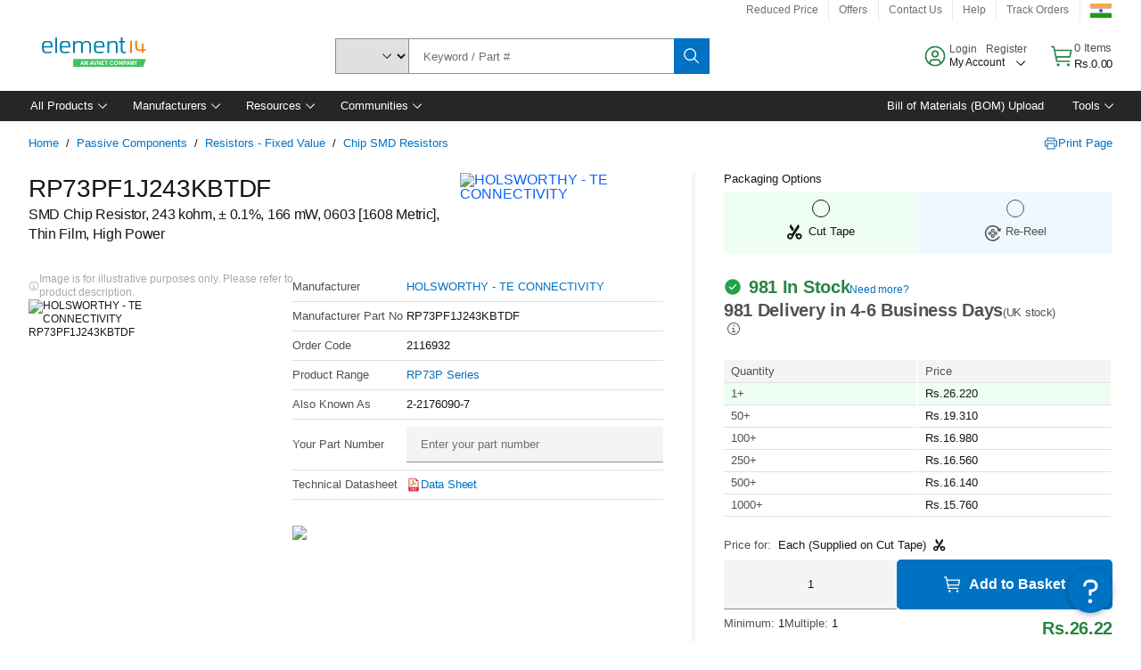

--- FILE ---
content_type: application/x-javascript;charset=utf-8
request_url: https://smetrics.element14.com/id?d_visid_ver=5.5.0&d_fieldgroup=A&mcorgid=106315F354E6D5430A4C98A4%40AdobeOrg&mid=69709409416471228724048752323173755734&ts=1769009490811
body_size: -40
content:
{"mid":"69709409416471228724048752323173755734"}

--- FILE ---
content_type: application/javascript
request_url: https://in.element14.com/h6Uk_hQzd06LzASCdw/1w5NV8Lm0SzXJN/Zmw1TEs/Gz1ae2/kcQmwB
body_size: 177934
content:
(function(){if(typeof Array.prototype.entries!=='function'){Object.defineProperty(Array.prototype,'entries',{value:function(){var index=0;const array=this;return {next:function(){if(index<array.length){return {value:[index,array[index++]],done:false};}else{return {done:true};}},[Symbol.iterator]:function(){return this;}};},writable:true,configurable:true});}}());(function(){fw();WjB();xLB();var CE=function vn(H1,Nr){var p8=vn;while(H1!=OI){switch(H1){case hA:{var Am=Nr[MQ];if(dP(Am,Cj)){return k6[JL[Xf]][JL[fM]](Am);}else{Am-=gh;return k6[JL[Xf]][JL[fM]][JL[gL]](null,[sM(zn(Am,Wf),JI),sM(Wm(Am,ZS),cv)]);}H1=OI;}break;case x3:{H1=OI;return ql;}break;case BC:{H1=x3;while(lE(OL,gL)){if(S0(Tl[hP[Xf]],k6[hP[fM]])&&nN(Tl,Tm[hP[gL]])){if(Vt(Tm,St)){ql+=vn(hA,[ft]);}return ql;}if(OM(Tl[hP[Xf]],k6[hP[fM]])){var JN=nr[Tm[Tl[gL]][gL]];var Ul=vn(MQ,[OL,Tl[fM],JN,sM(ft,IO[DE(IO.length,fM)])]);ql+=Ul;Tl=Tl[gL];OL-=rZ(Jc,[Ul]);}else if(OM(Tm[Tl][hP[Xf]],k6[hP[fM]])){var JN=nr[Tm[Tl][gL]];var Ul=vn(MQ,[OL,gL,JN,sM(ft,IO[DE(IO.length,fM)])]);ql+=Ul;OL-=rZ(Jc,[Ul]);}else{ql+=vn(hA,[ft]);ft+=Tm[Tl];--OL;};++Tl;}}break;case d6:{return Dt;}break;case vx:{while(lE(VL,gL)){if(S0(lG[tn[Xf]],k6[tn[fM]])&&nN(lG,l1[tn[gL]])){if(Vt(l1,QG)){Dt+=vn(hA,[JZ]);}return Dt;}if(OM(lG[tn[Xf]],k6[tn[fM]])){var xN=J0[l1[lG[gL]][gL]];var vl=vn.apply(null,[N,[VL,sM(JZ,IO[DE(IO.length,fM)]),lG[fM],xN]]);Dt+=vl;lG=lG[gL];VL-=kL(Cw,[vl]);}else if(OM(l1[lG][tn[Xf]],k6[tn[fM]])){var xN=J0[l1[lG][gL]];var vl=vn(N,[VL,sM(JZ,IO[DE(IO.length,fM)]),gL,xN]);Dt+=vl;VL-=kL(Cw,[vl]);}else{Dt+=vn(hA,[JZ]);JZ+=l1[lG];--VL;};++lG;}H1+=kv;}break;case O:{H1=OI;return B7;}break;case j3:{ft=DE(kt,IO[DE(IO.length,fM)]);H1=BC;}break;case BK:{var Dt=sM([],[]);H1-=pS;JZ=DE(Wr,IO[DE(IO.length,fM)]);}break;case MA:{H1-=dI;while(lE(PN,gL)){if(S0(Nf[qn[Xf]],k6[qn[fM]])&&nN(Nf,vE[qn[gL]])){if(Vt(vE,Mr)){B7+=vn(hA,[HP]);}return B7;}if(OM(Nf[qn[Xf]],k6[qn[fM]])){var Vr=Bt[vE[Nf[gL]][gL]];var QP=vn(F,[PN,Nf[fM],sM(HP,IO[DE(IO.length,fM)]),Vr]);B7+=QP;Nf=Nf[gL];PN-=kL(pK,[QP]);}else if(OM(vE[Nf][qn[Xf]],k6[qn[fM]])){var Vr=Bt[vE[Nf][gL]];var QP=vn(F,[PN,gL,sM(HP,IO[DE(IO.length,fM)]),Vr]);B7+=QP;PN-=kL(pK,[QP]);}else{B7+=vn(hA,[HP]);HP+=vE[Nf];--PN;};++Nf;}}break;case Tw:{while(cL(r8,p0[tn[gL]])){Hr()[p0[r8]]=ht(DE(r8,ME))?function(){QG=[];vn.call(this,Y6,[p0]);return '';}:function(){var LM=p0[r8];var zP=Hr()[LM];return function(z0,ZO,qZ,Pt){if(OM(arguments.length,gL)){return zP;}var GM=vn(N,[z0,ZO,qZ,fl]);Hr()[LM]=function(){return GM;};return GM;};}();++r8;}H1=OI;}break;case MQ:{var OL=Nr[MQ];var Tl=Nr[Y6];var Tm=Nr[gI];H1=j3;var kt=Nr[dh];if(OM(typeof Tm,hP[ZP])){Tm=St;}var ql=sM([],[]);}break;case Y6:{H1=Tw;var p0=Nr[MQ];var r8=gL;}break;case F:{var PN=Nr[MQ];var Nf=Nr[Y6];var M8=Nr[gI];H1+=cK;var vE=Nr[dh];if(OM(typeof vE,qn[ZP])){vE=Mr;}var B7=sM([],[]);HP=DE(M8,IO[DE(IO.length,fM)]);}break;case N:{var VL=Nr[MQ];H1+=dc;var Wr=Nr[Y6];var lG=Nr[gI];var l1=Nr[dh];if(OM(typeof l1,tn[ZP])){l1=QG;}}break;}}};var j0=function(k8){var Yl=k8[0]-k8[1];var ll=k8[2]-k8[3];var mf=k8[4]-k8[5];var ML=k6["Math"]["sqrt"](Yl*Yl+ll*ll+mf*mf);return k6["Math"]["floor"](ML);};var I8=function(){return gN.apply(this,[Y6,arguments]);};var kL=function pL(Cm,CN){var BZ=pL;while(Cm!=sj){switch(Cm){case g3:{Sr=gN(RK,[['D9ASt999999','CSSt999999','9','l','KSSjSt999999','KSJAj','DClCKKj','DCADAKJCASt999999','ljllK9Jt999999','lllllll','j','KjALDSL','L','L9CD','C9Dl','jK99','D9AK','lLAC','LKjlD','jCJKl','A','LC','Lj','LS','Ll','C','CC','CJ','jC','jj','D','CS','C9','L9','DCADAKJCAK','j999','L99L','L9999','S99','j99','S','C9LK','AAAAAA','lJ','CL','AA','K','J','LtJj','CtLL','LA','CD','CCCC','LL','L999','jK99999','AAA','lJS','SSS','CLK99999','LtlL','JDA'],ht({})]);KA=function HRWlWFAdwd(){tf();function Jz(){cz=+ ! +[]+! +[]+! +[],IT=+ ! +[]+! +[]+! +[]+! +[]+! +[]+! +[]+! +[],HW=+[],Of=! +[]+! +[],EI=! +[]+! +[]+! +[]+! +[],lI=+ ! +[]+! +[]+! +[]+! +[]+! +[]+! +[],Y=+ ! +[],b1=[+ ! +[]]+[+[]]-+ ! +[],L2=+ ! +[]+! +[]+! +[]+! +[]+! +[],P1=[+ ! +[]]+[+[]]-+ ! +[]-+ ! +[],jO=[+ ! +[]]+[+[]]-[];}Jz();MX();function X5(){return DO.apply(this,[TZ,arguments]);}var tO;function KD(DZ,KT){return DZ===KT;}function Pb(){return DD.apply(this,[R1,arguments]);}function x2(){return nb.apply(this,[HT,arguments]);}var dq;function sT(){return vX.apply(this,[HI,arguments]);}var U5;var k2;function HB(){return UT.apply(this,[AI,arguments]);}function BO(Ef,nD){var RW=BO;switch(Ef){case fW:{Wb=function(QW){return BO.apply(this,[hb,arguments]);};nb.call(null,HT,[F2,vI(YZ),ZX({}),ZX(ZX(Mq))]);}break;case Oq:{var XD=nD[HW];if(Sf(XD,jf)){return ns[mb[F2]][mb[cg]](XD);}else{XD-=gg;return ns[mb[F2]][mb[cg]][mb[Mq]](null,[jD(l1(XD,Gf),rz),jD(ET(XD,sg),WI)]);}}break;case EW:{FB=function(cI){return BO.apply(this,[UO,arguments]);};nb.call(null,nO,[A,vI(f2),Mq]);}break;case h2:{var wO=nD[HW];var q2=jD([],[]);for(var rD=fD(wO.length,cg);bz(rD,Mq);rD--){q2+=wO[rD];}return q2;}break;case hb:{var Ig=nD[HW];x2.E=BO(sB,[Ig]);while(dX(x2.E.length,C2))x2.E+=x2.E;}break;case sB:{var lD=nD[HW];var B2=jD([],[]);var FW=fD(lD.length,cg);while(bz(FW,Mq)){B2+=lD[FW];FW--;}return B2;}break;case gs:{jZ=function(BW){return MB.apply(this,[CX,arguments]);};JX.call(null,sX,gI,vI(zB),Wq);}break;case YD:{var Ms=nD[HW];fB=function(n5,xB){return BO.apply(this,[lI,arguments]);};return HZ(Ms);}break;case lI:{var xg=nD[HW];var Hq=nD[Y];var CT=jD([],[]);var Rf=ET(jD(Hq,GI()),xT);var hZ=FX[xg];var qW=Mq;if(dX(qW,hZ.length)){do{var IX=Ng(hZ,qW);var KO=Ng(fB.M5,Rf++);CT+=BO(Oq,[Qb(RZ(Qb(IX,KO)),sW(IX,KO))]);qW++;}while(dX(qW,hZ.length));}return CT;}break;case UO:{var Rs=nD[HW];bb.OI=BO(h2,[Rs]);while(dX(bb.OI.length,MO))bb.OI+=bb.OI;}break;}}function D(){this["WZ"]=(this["WZ"]&0xffff)*0xcc9e2d51+(((this["WZ"]>>>16)*0xcc9e2d51&0xffff)<<16)&0xffffffff;this.Gz=mT;}function P(){this["I5"]^=this["ZW"];this.Gz=kf;}function MI(){return vX.apply(this,[bT,arguments]);}function Ng(xD,QX){return xD[mb[gI]](QX);}function K1(){return pB(TB()[j2(Mq)]+'',0,E5());}var FD;function PW(){return DD.apply(this,[Of,arguments]);}function vI(Tb){return -Tb;}var FB;function xX(a,b,c){return a.indexOf(b,c);}function H2(hf){return t1()[hf];}function mq(){dq=["<NgQ\'3>)DX3Q \x40RiK X\\(nY9~#CB",";","","S\x40+n\n^p\t%>~7*h","hE",".35MD="];}var mb;var WI,EW,Es,sB,h2,RI,CX,FT,rf,UO,gs,gX,Rz,tX,Oq,W1,fW,HT,t2,TZ,d1,hb,MW,sg,R1,nT,YD,Gb,jf,kT,U1,nO,xb,XX,vT,Vz,rz,kW,gg,AI,X2,J,HI,b5,N,bT;var jZ;function E5(){return xX(TB()[j2(Mq)]+'',"0x"+"\x39\x35\x65\x66\x37\x31\x31");}function ff(){return nb.apply(this,[Rz,arguments]);}var Kg;function UT(H,Gq){var tg=UT;switch(H){case kT:{var I2=Gq[HW];I2[I2[IB](tZ)]=function(){var Lb=this[gO]();var Bf=I2[X]();if(ZX(this[Ab](Lb))){this[Wq](fs.P,Bf);}};hq(nT,[I2]);}break;case vT:{var T5=Gq[HW];T5[T5[IB](QO)]=function(){var Zs=this[gO]();var bX=this[Ab]();var V5=this[Ab]();var fb=this[kD](V5,bX);if(ZX(Zs)){var b=this;var hW={get(JB){b[Fz]=JB;return V5;}};this[Fz]=new Proxy(this[Fz],hW);}this[RB].push(fb);};UT(kT,[T5]);}break;case AI:{var fT=Gq[HW];fT[fT[IB](LO)]=function(){this[RB].push(this[rs]());};UT(vT,[fT]);}break;case L2:{var ED=Gq[HW];ED[ED[IB](FZ)]=function(){this[RB].push(jD(this[Ab](),this[Ab]()));};UT(AI,[ED]);}break;case N:{var rb=Gq[HW];rb[rb[IB](Tg)]=function(){this[RB].push(fD(this[Ab](),this[Ab]()));};UT(L2,[rb]);}break;case HT:{var hz=Gq[HW];hz[hz[IB](Eq)]=function(){this[RB].push(As(this[Ab](),this[Ab]()));};UT(N,[hz]);}break;case hb:{var XO=Gq[HW];XO[XO[IB](l2)]=function(){var qq=this[RB].pop();var E2=this[gO]();if(zT(typeof qq,TB()[j2(Cg)](PZ,zq))){throw Ub()[q(gI)](cg,Xs,wz,ZX(Mq));}if(tT(E2,cg)){qq.M++;return;}this[RB].push(new Proxy(qq,{get(JD,zO,Mg){if(E2){return ++JD.M;}return JD.M++;}}));};UT(HT,[XO]);}break;case MW:{var Mz=Gq[HW];Mz[Mz[IB](l5)]=function(){this[RB].push(sW(this[Ab](),this[Ab]()));};UT(hb,[Mz]);}break;case b1:{var xz=Gq[HW];xz[xz[IB](RD)]=function(){bW.call(this[mB]);};UT(MW,[xz]);}break;case FT:{var qg=Gq[HW];qg[qg[IB](Cb)]=function(){this[RB].push(this[j5]());};UT(b1,[qg]);}break;}}function Sf(Qz,IZ){return Qz<=IZ;}function K2(){return TD.apply(this,[fW,arguments]);}function E1(){return K1()+Tq()+typeof ns[TB()[j2(Mq)].name];}function mD(){return UT.apply(this,[HT,arguments]);}function sW(Ws,pW){return Ws|pW;}function vb(){return this;}function PD(){return UT.apply(this,[hb,arguments]);}function Qf(){return DD.apply(this,[xb,arguments]);}function zI(){this["I5"]=(this["I5"]&0xffff)*0x85ebca6b+(((this["I5"]>>>16)*0x85ebca6b&0xffff)<<16)&0xffffffff;this.Gz=j1;}function QD(){return DO.apply(this,[b5,arguments]);}function EO(){if(this["Wz"]<dZ(this["Vb"]))this.Gz=qb;else this.Gz=P;}function lW(){return E5()+dZ("\x39\x35\x65\x66\x37\x31\x31")+3;}function UZ(){return N5.apply(this,[t2,arguments]);}function Hb(){return TD.apply(this,[IT,arguments]);}var x;function BD(){return DO.apply(this,[Oq,arguments]);}function r(){return DO.apply(this,[kW,arguments]);}function Wf(){return UT.apply(this,[MW,arguments]);}function Nb(){this["WZ"]=(this["WZ"]&0xffff)*0x1b873593+(((this["WZ"]>>>16)*0x1b873593&0xffff)<<16)&0xffffffff;this.Gz=Bz;}var Wb;function TI(){return DO.apply(this,[tX,arguments]);}function nb(b2,pT){var V1=nb;switch(b2){case Gb:{var DB=pT[HW];var WO=pT[Y];var Og=pT[Of];var wf=pT[cz];var Lg=jD([],[]);var gZ=ET(jD(Og,GI()),vq);var S2=dq[WO];for(var zW=Mq;dX(zW,S2.length);zW++){var Pf=Ng(S2,zW);var CD=Ng(JX.cX,gZ++);Lg+=BO(Oq,[Qb(sW(RZ(Pf),RZ(CD)),sW(Pf,CD))]);}return Lg;}break;case W1:{var LD=pT[HW];JX=function(bf,Sg,Yz,AX){return nb.apply(this,[Gb,arguments]);};return jZ(LD);}break;case J:{var OW=pT[HW];var T=pT[Y];var GZ=If()[cD(Mq)](g2,F2,Xz,ZX(ZX([])));for(var Z2=Mq;dX(Z2,OW[TB()[j2(F2)](Mq,H1)]);Z2=jD(Z2,cg)){var OZ=OW[Ub()[q(F2)].apply(null,[Mq,q1,U2,gb])](Z2);var wD=T[OZ];GZ+=wD;}return GZ;}break;case Y:{var DX={'\x24':h1()[H2(Mq)].apply(null,[ZX(ZX(Mq)),vI(sX),gI]),'\x41':JT()[zb(Mq)](ZX(ZX(Mq)),CW,cg),'\x4c':h1()[H2(cg)].call(null,GW,mX,wz),'\x4d':Ub()[q(Mq)](wz,GO,F2,ws),'\x50':TB()[j2(Mq)](Cg,vI(Hs)),'\x54':TB()[j2(cg)](F2,Ag),'\x72':h1()[H2(F2)](Qq,vq,F2),'\x78':Ub()[q(cg)].apply(null,[gI,vI(SO),SI,ZX({})])};return function(Fg){return nb(J,[Fg,DX]);};}break;case XX:{var D2=pT[HW];var d=pT[Y];var lq=[];var hB=nb(Y,[]);var Gg=d?ns[If()[cD(F2)](m5,Cg,kZ,TW)]:ns[If()[cD(cg)].apply(null,[ZX({}),wz,QI,m1])];for(var Cs=Mq;dX(Cs,D2[TB()[j2(F2)].call(null,Mq,H1)]);Cs=jD(Cs,cg)){lq[h1()[H2(gI)].call(null,SD,dz,PZ)](Gg(hB(D2[Cs])));}return lq;}break;case Rz:{var B=pT[HW];FB(B[Mq]);for(var EZ=Mq;dX(EZ,B.length);++EZ){h1()[B[EZ]]=function(){var v=B[EZ];return function(HO,dI,fq){var nB=bb(ZX([]),dI,fq);h1()[v]=function(){return nB;};return nB;};}();}}break;case h2:{var UI=pT[HW];var Ls=pT[Y];var zZ=pT[Of];var n=jD([],[]);var m2=ET(jD(Ls,GI()),Ns);var zf=Uf[zZ];var kz=Mq;while(dX(kz,zf.length)){var t5=Ng(zf,kz);var Yg=Ng(vW.Kb,m2++);n+=BO(Oq,[Qb(RZ(Qb(t5,Yg)),sW(t5,Yg))]);kz++;}return n;}break;case Vz:{var j=pT[HW];vW=function(ts,w5,Fq){return nb.apply(this,[h2,arguments]);};return xq(j);}break;case HT:{var wb=pT[HW];var Zf=pT[Y];var WT=pT[Of];var S5=pT[cz];var XB=k2[Cg];var Zq=jD([],[]);var s1=k2[wb];for(var Ff=fD(s1.length,cg);bz(Ff,Mq);Ff--){var mz=ET(jD(jD(Ff,Zf),GI()),XB.length);var Vq=Ng(s1,Ff);var W=Ng(XB,mz);Zq+=BO(Oq,[sW(Qb(RZ(Vq),W),Qb(RZ(W),Vq))]);}return N5(Y,[Zq]);}break;case nO:{var rW=pT[HW];var MT=pT[Y];var v2=pT[Of];var QB=FD[cg];var sO=jD([],[]);var KW=FD[v2];var vz=fD(KW.length,cg);if(bz(vz,Mq)){do{var h=ET(jD(jD(vz,MT),GI()),QB.length);var tq=Ng(KW,vz);var PO=Ng(QB,h);sO+=BO(Oq,[Qb(sW(RZ(tq),RZ(PO)),sW(tq,PO))]);vz--;}while(bz(vz,Mq));}return N5(h2,[sO]);}break;}}function PT(){return N5.apply(this,[W1,arguments]);}var ns;function Is(){return hq.apply(this,[MW,arguments]);}function YO(pg,rX){return pg!==rX;}function JW(){return DO.apply(this,[nT,arguments]);}function S1(){this["Wz"]++;this.Gz=EO;}function JT(){var mI=Object['\x63\x72\x65\x61\x74\x65']({});JT=function(){return mI;};return mI;}function nW(js,zD){return js*zD;}function Kz(){return DD.apply(this,[kT,arguments]);}function Bz(){this["I5"]^=this["WZ"];this.Gz=d2;}function vX(fz,Fs){var nZ=vX;switch(fz){case kW:{var fX=Fs[HW];fX[j5]=function(){var fI=If()[cD(Mq)](wz,F2,Xz,g2);for(let Tf=Mq;dX(Tf,kX);++Tf){fI+=this[gO]().toString(F2).padStart(kX,TB()[j2(Mq)].apply(null,[Cg,vI(Hs)]));}var Nf=parseInt(fI.slice(cg,Wq),F2);var JI=fI.slice(Wq);if(gz(Nf,Mq)){if(gz(JI.indexOf(h1()[H2(F2)](dz,vq,F2)),vI(cg))){return Mq;}else{Nf-=x[gI];JI=jD(TB()[j2(Mq)](Cg,vI(Hs)),JI);}}else{Nf-=x[Cg];JI=jD(h1()[H2(F2)].apply(null,[G,vq,F2]),JI);}var L5=Mq;var U=cg;for(let II of JI){L5+=nW(U,parseInt(II));U/=F2;}return nW(L5,Math.pow(F2,Nf));};DD(MW,[fX]);}break;case bT:{var ks=Fs[HW];ks[vs]=function(ps,W2){var cZ=atob(ps);var w1=Mq;var Zg=[];var Uz=Mq;for(var rO=Mq;dX(rO,cZ.length);rO++){Zg[Uz]=cZ.charCodeAt(rO);w1=OD(w1,Zg[Uz++]);}DD(b5,[this,ET(jD(w1,W2),Dq)]);return Zg;};vX(kW,[ks]);}break;case d1:{var hs=Fs[HW];hs[gO]=function(){return this[Us][this[Iz][fs.P]++];};vX(bT,[hs]);}break;case HI:{var Pz=Fs[HW];Pz[Ab]=function(YT){return this[A5](YT?this[RB][fD(this[RB][TB()[j2(F2)].apply(null,[Mq,H1])],cg)]:this[RB].pop());};vX(d1,[Pz]);}break;case b1:{var Pq=Fs[HW];Pq[A5]=function(tW){return gz(typeof tW,TB()[j2(Cg)](PZ,zq))?tW.M:tW;};vX(HI,[Pq]);}break;case W1:{var p1=Fs[HW];p1[pI]=function(Hg){return cq.call(this[mB],Hg,this);};vX(b1,[p1]);}break;case Gb:{var s2=Fs[HW];s2[x1]=function(nX,F,G1){if(gz(typeof nX,TB()[j2(Cg)](PZ,zq))){G1?this[RB].push(nX.M=F):nX.M=F;}else{Kg.call(this[mB],nX,F);}};vX(W1,[s2]);}break;case P1:{var UX=Fs[HW];UX[Wq]=function(Jf,sz){this[Iz][Jf]=sz;};UX[z]=function(pf){return this[Iz][pf];};vX(Gb,[UX]);}break;}}function bb(){return nb.apply(this,[nO,arguments]);}function sD(){return DD.apply(this,[nO,arguments]);}function pB(a,b,c){return a.substr(b,c);}function DW(){return TD.apply(this,[tX,arguments]);}function j1(){this["I5"]^=this["I5"]>>>13;this.Gz=Z;}var G2;function pq(){return hq.apply(this,[gX,arguments]);}function fD(OO,gf){return OO-gf;}function cO(Vb,v5){var lT={Vb:Vb,I5:v5,ZW:0,Wz:0,Gz:qb};while(!lT.Gz());return lT["I5"]>>>0;}function Hz(){return DD.apply(this,[MW,arguments]);}var L2,b1,Of,cz,IT,HW,P1,jO,EI,Y,lI;function IO(a,b){return a.charCodeAt(b);}function tf(){Oz=[];Mq=0;TB()[j2(Mq)]=HRWlWFAdwd;if(typeof window!=='undefined'){ns=window;}else if(typeof global!==[]+[][[]]){ns=global;}else{ns=this;}}function h1(){var Zb={};h1=function(){return Zb;};return Zb;}var FX;function If(){var f=Object['\x63\x72\x65\x61\x74\x65']({});If=function(){return f;};return f;}var cq;function TX(){this["I5"]^=this["I5"]>>>16;this.Gz=vb;}function ZX(w2){return !w2;}var Oz;function XZ(){return UT.apply(this,[kT,arguments]);}var cg,F2,gI,Mq,PZ,Cg,wz,SD,Gf,kX,mf,xT,G,VW,Y1,O1,Nq,Ab,c2,xZ,dz,Us,m1,NO,vq,AT,sX,zB,Wq,CW,GW,mX,GO,ws,Hs,Ag,Qq,SO,SI,g2,Xz,H1,q1,U2,gb,QI,m5,kZ,TW,C2,YZ,Ns,MO,A,f2,RB,Fz,kD,m,IB,Ps,A5,x1,Dz,gq,Y2,X,g5,dW,tZ,gO,QO,LO,rs,FZ,Tg,Eq,l2,zq,Xs,l5,RD,mB,Cb,j5,sq,KI,RO,p5,Yq,XI,k5,pI,Iz,qB,v1,Y5,CB,wW,nI,qf,kB,T2,xI,Q2,Dq,vs,z,RT;var HZ;function zb(c1){return t1()[c1];}function cD(hI){return t1()[hI];}function lf(){return TD.apply(this,[J,arguments]);}function KB(){return hq.apply(this,[d1,arguments]);}function kf(){this["I5"]^=this["I5"]>>>16;this.Gz=zI;}function MX(){kT=L2+cz*jO,d1=P1+cz*jO,Oq=HW+L2*jO,CX=P1+L2*jO,tX=L2+Of*jO,TZ=Y+EI*jO,X2=L2+L2*jO,W1=L2+jO,gs=cz+L2*jO,EW=Of+Of*jO,bT=lI+cz*jO,sB=Of+EI*jO,t2=Y+Of*jO,RI=HW+Of*jO,Gb=EI+Of*jO,HI=cz+Of*jO,jf=L2+cz*jO+L2*jO*jO+L2*jO*jO*jO+lI*jO*jO*jO*jO,FT=L2+EI*jO,fW=lI+Of*jO,J=lI+jO,kW=HW+lI*jO,rf=P1+jO,h2=P1+EI*jO,U1=HW+EI*jO,hb=cz+jO,N=EI+EI*jO,WI=HW+Of*jO+cz*jO*jO+lI*jO*jO*jO+L2*jO*jO*jO*jO,Es=Y+cz*jO,HT=IT+jO,Rz=HW+cz*jO,gX=Of+lI*jO,R1=Of+L2*jO,YD=EI+jO,MW=IT+EI*jO,nT=IT+cz*jO,rz=lI+b1*jO+Of*jO*jO+L2*jO*jO*jO+L2*jO*jO*jO*jO,sg=EI+Of*jO+HW*jO*jO+jO*jO*jO,UO=b1+Of*jO,gg=lI+cz*jO+L2*jO*jO+L2*jO*jO*jO+lI*jO*jO*jO*jO,XX=Y+jO,Vz=IT+L2*jO,vT=cz+cz*jO,xb=IT+Of*jO,AI=EI+L2*jO,b5=Y+L2*jO,nO=b1+cz*jO;}function BI(){return xX(TB()[j2(Mq)]+'',";",E5());}function MB(rg,Q5){var dD=MB;switch(rg){case N:{var FO=Q5[HW];var O2=jD([],[]);for(var R2=fD(FO.length,cg);bz(R2,Mq);R2--){O2+=FO[R2];}return O2;}break;case b1:{var r2=Q5[HW];vW.Kb=MB(N,[r2]);while(dX(vW.Kb.length,VW))vW.Kb+=vW.Kb;}break;case UO:{xq=function(JO){return MB.apply(this,[b1,arguments]);};vW.apply(null,[Y1,vI(Nq),F2]);}break;case tX:{var M2=Q5[HW];var Aq=Q5[Y];var bq=Q5[Of];var pO=Q5[cz];var rB=dq[Mq];var Z1=jD([],[]);var Ez=dq[Aq];for(var AW=fD(Ez.length,cg);bz(AW,Mq);AW--){var sZ=ET(jD(jD(AW,bq),GI()),rB.length);var ND=Ng(Ez,AW);var PB=Ng(rB,sZ);Z1+=BO(Oq,[Qb(sW(RZ(ND),RZ(PB)),sW(ND,PB))]);}return nb(W1,[Z1]);}break;case nT:{var lO=Q5[HW];var M=jD([],[]);var mg=fD(lO.length,cg);while(bz(mg,Mq)){M+=lO[mg];mg--;}return M;}break;case nO:{var f1=Q5[HW];fB.M5=MB(nT,[f1]);while(dX(fB.M5.length,c2))fB.M5+=fB.M5;}break;case R1:{HZ=function(HD){return MB.apply(this,[nO,arguments]);};N5(vT,[cg,vI(xZ)]);}break;case L2:{var Jg=Q5[HW];var VI=Q5[Y];var Zz=Q5[Of];var Xq=Uf[Mq];var GB=jD([],[]);var wI=Uf[Zz];var ZT=fD(wI.length,cg);while(bz(ZT,Mq)){var L1=ET(jD(jD(ZT,VI),GI()),Xq.length);var q5=Ng(wI,ZT);var ss=Ng(Xq,L1);GB+=BO(Oq,[Qb(RZ(Qb(q5,ss)),sW(q5,ss))]);ZT--;}return nb(Vz,[GB]);}break;case kW:{var EB=Q5[HW];var lB=jD([],[]);var UB=fD(EB.length,cg);if(bz(UB,Mq)){do{lB+=EB[UB];UB--;}while(bz(UB,Mq));}return lB;}break;case CX:{var J1=Q5[HW];JX.cX=MB(kW,[J1]);while(dX(JX.cX.length,AT))JX.cX+=JX.cX;}break;}}function OD(qO,IW){return qO^IW;}function H5(){return DD.apply(this,[U1,arguments]);}function Xg(){return TD.apply(this,[UO,arguments]);}function QZ(){return TD.apply(this,[U1,arguments]);}function FI(){return UT.apply(this,[L2,arguments]);}var fs;function LZ(){return UT.apply(this,[b1,arguments]);}function Yf(C,LW){return C<<LW;}function ZO(){return vX.apply(this,[b1,arguments]);}function Xf(){this["ZW"]++;this.Gz=S1;}function vZ(){return DO.apply(this,[Of,arguments]);}function JZ(){this["I5"]=(this["YB"]&0xffff)+0x6b64+(((this["YB"]>>>16)+0xe654&0xffff)<<16);this.Gz=Xf;}function Q1(){return vX.apply(this,[d1,arguments]);}function Z(){this["I5"]=(this["I5"]&0xffff)*0xc2b2ae35+(((this["I5"]>>>16)*0xc2b2ae35&0xffff)<<16)&0xffffffff;this.Gz=TX;}function hq(wg,wX){var lg=hq;switch(wg){case Es:{wq=function(Ss){this[RB]=[Ss[Fz].M];};Kg=function(Dg,Rq){return hq.apply(this,[kW,arguments]);};cq=function(dO,O5){return hq.apply(this,[rf,arguments]);};xq=function(){return MB.apply(this,[UO,arguments]);};bW=function(){this[RB][this[RB].length]={};};tO=function(){this[RB].pop();};G2=function(){return [...this[RB]];};Jq=function(r5){return hq.apply(this,[nO,arguments]);};U5=function(){this[RB]=[];};JX=function(vf,Nz,Ks,Ds){return MB.apply(this,[tX,arguments]);};HZ=function(){return MB.apply(this,[R1,arguments]);};vW=function(C5,n1,x5){return MB.apply(this,[L2,arguments]);};jZ=function(){return BO.apply(this,[gs,arguments]);};Wb=function(){return BO.apply(this,[fW,arguments]);};FB=function(){return BO.apply(this,[EW,arguments]);};Bg=function(sf,J5,k1){return hq.apply(this,[Oq,arguments]);};N5(HW,[]);mb=Cz();mq();N5.call(this,AI,[t1()]);k2=hD();N5.call(this,W1,[t1()]);YW();nb.call(this,Rz,[t1()]);Qg();N5.call(this,t2,[t1()]);tz();N5.call(this,IT,[t1()]);x=nb(XX,[['$r','TPP','rAL','rPTTMPPPPPP','rPTxMPPPPPP'],ZX(ZX(Mq))]);fs={P:x[Mq],D:x[cg],m:x[F2]};;h5=class h5 {constructor(){this[Iz]=[];this[Us]=[];this[RB]=[];this[Qq]=Mq;vX(P1,[this]);this[If()[cD(gI)].apply(null,[RT,cg,vI(SO),ZX(ZX({}))])]=Bg;}};return h5;}break;case kW:{var Dg=wX[HW];var Rq=wX[Y];return this[RB][fD(this[RB].length,cg)][Dg]=Rq;}break;case rf:{var dO=wX[HW];var O5=wX[Y];for(var A1 of [...this[RB]].reverse()){if(dB(dO,A1)){return O5[kD](A1,dO);}}throw TB()[j2(gI)](wz,m);}break;case nO:{var r5=wX[HW];if(KD(this[RB].length,Mq))this[RB]=Object.assign(this[RB],r5);}break;case Oq:{var sf=wX[HW];var J5=wX[Y];var k1=wX[Of];this[Us]=this[vs](J5,k1);this[Fz]=this[RO](sf);this[mB]=new wq(this);this[Wq](fs.P,Mq);try{while(dX(this[Iz][fs.P],this[Us].length)){var mO=this[gO]();this[mO](this);}}catch(cT){}}break;case d1:{var fO=wX[HW];fO[fO[IB](Ps)]=function(){var bs=[];var hT=this[RB].pop();var wT=fD(this[RB].length,cg);for(var Ys=Mq;dX(Ys,hT);++Ys){bs.push(this[A5](this[RB][wT--]));}this[x1](JT()[zb(cg)].apply(null,[Dz,vI(Ab),gI]),bs);};}break;case gX:{var B5=wX[HW];B5[B5[IB](gq)]=function(){this[RB].push(dB(this[Ab](),this[Ab]()));};hq(d1,[B5]);}break;case UO:{var D1=wX[HW];D1[D1[IB](Y2)]=function(){this[RB].push(this[X]());};hq(gX,[D1]);}break;case MW:{var Uq=wX[HW];Uq[Uq[IB](g5)]=function(){this[RB].push(ET(this[Ab](),this[Ab]()));};hq(UO,[Uq]);}break;case nT:{var nf=wX[HW];nf[nf[IB](dW)]=function(){this[RB].push(Yf(this[Ab](),this[Ab]()));};hq(MW,[nf]);}break;}}function GI(){var SZ;SZ=SX()-pz();return GI=function(){return SZ;},SZ;}function OX(){return DD.apply(this,[b5,arguments]);}function pz(){return cO(E1(),350002);}var h5;function ng(){return TD.apply(this,[HW,arguments]);}function hD(){return ["\x07Z>/","OS3\b>{H2SG~\f)\b\"E;R/QW,34Jw\\]s9W31%\x40[0","\"||PKcaQ \f&Tv","W","!uIOW4o#RR*p_tDH-Bf[p,O\x3fS[q",""];}function mW(){return DD.apply(this,[Rz,arguments]);}function mT(){this["WZ"]=this["WZ"]<<15|this["WZ"]>>>17;this.Gz=Nb;}function BT(){return vX.apply(this,[P1,arguments]);}function zT(pX,c5){return pX!=c5;}var wq;function As(Js,dg){return Js/dg;}function jX(){return DO.apply(this,[nO,arguments]);}function nz(){return hq.apply(this,[UO,arguments]);}var Bg;var vW;function fB(){return N5.apply(this,[vT,arguments]);}function Bb(){return TD.apply(this,[nT,arguments]);}var xq;function SX(){return pB(TB()[j2(Mq)]+'',lW(),BI()-lW());}var Jq;function bz(xW,XW){return xW>=XW;}function N5(DT,hO){var ZD=N5;switch(DT){case IT:{var Fb=hO[HW];xq(Fb[Mq]);var Lq=Mq;if(dX(Lq,Fb.length)){do{JT()[Fb[Lq]]=function(){var T1=Fb[Lq];return function(c,AO,CZ){var F5=vW(G,AO,CZ);JT()[T1]=function(){return F5;};return F5;};}();++Lq;}while(dX(Lq,Fb.length));}}break;case X2:{var xf=hO[HW];var kq=hO[Y];var Lf=hO[Of];var Lz=jD([],[]);var ZI=ET(jD(kq,GI()),mf);var cW=FD[Lf];var CI=Mq;while(dX(CI,cW.length)){var G5=Ng(cW,CI);var NX=Ng(bb.OI,ZI++);Lz+=BO(Oq,[Qb(sW(RZ(G5),RZ(NX)),sW(G5,NX))]);CI++;}return Lz;}break;case h2:{var bI=hO[HW];bb=function(Eg,Ts,P5){return N5.apply(this,[X2,arguments]);};return FB(bI);}break;case t2:{var dT=hO[HW];HZ(dT[Mq]);for(var lz=Mq;dX(lz,dT.length);++lz){TB()[dT[lz]]=function(){var Xb=dT[lz];return function(WD,qX){var Cq=fB.apply(null,[WD,qX]);TB()[Xb]=function(){return Cq;};return Cq;};}();}}break;case HW:{cg=+ ! ![];F2=cg+cg;gI=cg+F2;Mq=+[];PZ=F2*gI*cg;Cg=gI+cg;wz=gI+F2;SD=F2*Cg-PZ+wz;Gf=gI*PZ-SD-cg;kX=SD*cg+F2+gI-Cg;mf=cg*kX-Cg+wz;xT=mf+PZ*F2+cg+SD;G=SD*cg*mf-F2+gI;VW=F2*mf-cg+Gf-wz;Y1=mf*F2+PZ*gI-Gf;O1=Gf*mf+SD+gI;Nq=gI*wz-F2+Gf+O1;Ab=PZ+kX*Gf-cg+SD;c2=wz+Cg*mf+kX*gI;xZ=Gf-cg+Cg*wz*PZ;dz=F2+Gf+SD*gI;Us=dz+Cg+wz+kX-Gf;m1=Gf*SD-Cg+gI*mf;NO=PZ-Cg+kX+F2*SD;vq=PZ*gI-mf*cg+kX;AT=F2-cg+dz;sX=kX*SD-PZ;zB=dz*Cg+F2-gI-cg;Wq=cg*Gf+Cg+SD-mf;CW=wz*PZ+mf*SD+F2;GW=wz-SD+mf+dz+gI;mX=kX*gI+Cg+PZ*O1;GO=Gf*dz*cg-SD;ws=mf+F2+wz+dz-Gf;Hs=mf+gI+wz+Cg+PZ;Ag=Gf+Cg*mf*gI*PZ;Qq=Gf*wz-F2*Cg;SO=SD-wz+dz+gI+Gf;SI=gI*wz*PZ;g2=F2*dz-SD-Cg*cg;Xz=mf*Gf+SD*wz*F2;H1=dz*Gf+gI+O1+cg;q1=mf-Cg+Gf*dz+O1;U2=F2+wz*kX+Gf+dz;gb=wz-mf+Gf+SD+F2;QI=O1*Cg+PZ*cg;m5=PZ+kX*gI-F2*cg;kZ=Gf*Cg*PZ*cg+dz;TW=kX*Cg-gI+mf-F2;C2=SD+Gf+F2*dz-wz;YZ=wz-kX+mf*Cg+O1;Ns=PZ-wz+mf-F2+gI;MO=Gf+cg+mf+gI*wz;A=Gf*wz+F2-cg+SD;f2=mf*Gf+PZ*wz-gI;RB=PZ*kX-Cg-gI+Gf;Fz=O1+SD*cg*Gf;kD=mf*Gf+F2+O1;m=gI+SD+kX+F2*O1;IB=Gf*mf-Cg+O1-dz;Ps=dz-PZ-cg+Gf+O1;A5=Cg-kX+O1+F2+Gf;x1=kX*Gf;Dz=PZ*Gf-F2-Cg-SD;gq=O1-kX+PZ+SD+dz;Y2=Cg*dz+PZ+wz-gI;X=kX+F2+O1;g5=gI+dz+wz*F2+O1;dW=dz+PZ+Cg+O1+mf;tZ=O1+dz+mf+PZ+kX;gO=mf+dz*wz+PZ+cg;QO=mf*gI+O1+SD*wz;LO=SD+gI-Gf+wz*dz;rs=dz*kX-PZ-gI-wz;FZ=O1-gI+F2*wz*SD;Tg=O1*F2-cg-wz*PZ;Eq=Gf+mf*SD+O1;l2=kX*Gf+wz*gI*SD;zq=mf+SD-F2*PZ+O1;Xs=Cg*gI*dz+SD+PZ;l5=gI*F2*dz-PZ+Cg;RD=wz*dz+Gf+Cg*SD;mB=Cg*kX+SD*PZ;Cb=kX+mf*Gf+SD+O1;j5=Cg*mf-F2*cg+O1;sq=dz+F2*O1-gI*mf;KI=mf-kX+wz*SD*PZ;RO=mf*Gf+O1+dz;p5=O1+wz*PZ*Cg-kX;Yq=O1*F2+mf+Gf*gI;XI=wz*cg+mf+SD*dz;k5=kX*dz-gI*SD+mf;pI=O1-wz+dz*gI-cg;Iz=Gf*SD+gI+cg+O1;qB=F2*Cg+mf+gI-SD;v1=Cg+Gf+PZ+wz-mf;Y5=Cg+SD+F2+PZ;CB=gI+dz+wz*F2+Gf;wW=mf+PZ*kX+wz;nI=SD*Gf+cg+gI+kX;qf=PZ-cg+kX*Gf-F2;kB=dz*gI*kX-Gf*cg;T2=wz*mf*F2+PZ*cg;xI=O1+cg+PZ;Q2=kX-PZ+SD+Cg+O1;Dq=kX*dz-SD+cg-F2;vs=dz-kX+PZ+O1+cg;z=Gf*mf+wz*PZ*gI;RT=kX*SD*cg+wz*PZ;}break;case W1:{var UW=hO[HW];Wb(UW[Mq]);var VD=Mq;if(dX(VD,UW.length)){do{Ub()[UW[VD]]=function(){var z1=UW[VD];return function(s,Ob,DI,tI){var xO=x2(s,Ob,Us,SD);Ub()[z1]=function(){return xO;};return xO;};}();++VD;}while(dX(VD,UW.length));}}break;case vT:{var GD=hO[HW];var rq=hO[Y];var hg=FX[gI];var Df=jD([],[]);var WW=FX[GD];var z5=fD(WW.length,cg);if(bz(z5,Mq)){do{var bg=ET(jD(jD(z5,rq),GI()),hg.length);var mZ=Ng(WW,z5);var g=Ng(hg,bg);Df+=BO(Oq,[Qb(RZ(Qb(mZ,g)),sW(mZ,g))]);z5--;}while(bz(z5,Mq));}return BO(YD,[Df]);}break;case AI:{var BZ=hO[HW];jZ(BZ[Mq]);for(var jW=Mq;dX(jW,BZ.length);++jW){If()[BZ[jW]]=function(){var fg=BZ[jW];return function(NZ,sb,bO,Kq){var VT=JX.call(null,ZX(ZX(Mq)),sb,bO,m1);If()[fg]=function(){return VT;};return VT;};}();}}break;case RI:{var rZ=hO[HW];var gT=hO[Y];var cf=hO[Of];var NI=hO[cz];var SW=jD([],[]);var Sz=ET(jD(gT,GI()),NO);var qD=k2[rZ];var B1=Mq;while(dX(B1,qD.length)){var d5=Ng(qD,B1);var tD=Ng(x2.E,Sz++);SW+=BO(Oq,[sW(Qb(RZ(d5),tD),Qb(RZ(tD),d5))]);B1++;}return SW;}break;case Y:{var LX=hO[HW];x2=function(kg,NW,tb,lZ){return N5.apply(this,[RI,arguments]);};return Wb(LX);}break;}}function TD(rI,KZ){var jb=TD;switch(rI){case UO:{var jB=KZ[HW];jB[jB[IB](v1)]=function(){tO.call(this[mB]);};DO(b5,[jB]);}break;case Oq:{var pZ=KZ[HW];pZ[pZ[IB](Y5)]=function(){this[RB].push(OD(this[Ab](),this[Ab]()));};TD(UO,[pZ]);}break;case tX:{var cs=KZ[HW];cs[cs[IB](RB)]=function(){this[Wq](fs.P,this[X]());};TD(Oq,[cs]);}break;case AI:{var zz=KZ[HW];zz[zz[IB](CB)]=function(){this[RB].push(bz(this[Ab](),this[Ab]()));};TD(tX,[zz]);}break;case HW:{var qs=KZ[HW];qs[qs[IB](wW)]=function(){this[RB].push(dX(this[Ab](),this[Ab]()));};TD(AI,[qs]);}break;case J:{var Z5=KZ[HW];Z5[Z5[IB](nI)]=function(){this[RB].push(l1(this[Ab](),this[Ab]()));};TD(HW,[Z5]);}break;case IT:{var BX=KZ[HW];BX[BX[IB](qf)]=function(){var AB=this[gO]();var qT=this[gO]();var Vg=this[gO]();var z2=this[Ab]();var TO=[];for(var PI=Mq;dX(PI,Vg);++PI){switch(this[RB].pop()){case Mq:TO.push(this[Ab]());break;case cg:var P2=this[Ab]();for(var s5 of P2.reverse()){TO.push(s5);}break;default:throw new Error(h1()[H2(Cg)].call(null,ZX(cg),kB,Cg));}}var I=z2.apply(this[Fz].M,TO.reverse());AB&&this[RB].push(this[RO](I));};TD(J,[BX]);}break;case nT:{var AD=KZ[HW];AD[AD[IB](T2)]=function(){this[RB].push(nW(vI(cg),this[Ab]()));};TD(IT,[AD]);}break;case fW:{var Mb=KZ[HW];Mb[Mb[IB](xI)]=function(){this[RB].push(this[gO]());};TD(nT,[Mb]);}break;case U1:{var kO=KZ[HW];kO[kO[IB](A5)]=function(){this[RB].push(nW(this[Ab](),this[Ab]()));};TD(fW,[kO]);}break;}}function r1(){return vX.apply(this,[kW,arguments]);}function t1(){var vO=['Gs','qz','jg','KX','N2'];t1=function(){return vO;};return vO;}function n2(){return N5.apply(this,[AI,arguments]);}var bW;function Kf(){return UT.apply(this,[N,arguments]);}function gz(LB,Bq){return LB==Bq;}function Qg(){FX=["=FZ\r","LB\fg\x00+pmt2U2\'(tD}Ft%{6.","e","q1\\I\'eS#p)","","~29>[3b\n\"E\x001MKE<\'j\b\x40\"TH:0\x073^","9>\b2J"];}function tT(ZB,PX){return ZB>PX;}0x95ef711,3132833542;function TB(){var L=function(){};TB=function(){return L;};return L;}function DO(Mf,OB){var Iq=DO;switch(Mf){case tX:{var MD=OB[HW];MD[MD[IB](sq)]=function(){var Q=this[gO]();var l=MD[X]();if(this[Ab](Q)){this[Wq](fs.P,l);}};UT(FT,[MD]);}break;case nT:{var M1=OB[HW];M1[M1[IB](KI)]=function(){this[RB].push(this[RO](undefined));};DO(tX,[M1]);}break;case P1:{var gB=OB[HW];gB[gB[IB](p5)]=function(){this[RB].push(KD(this[Ab](),this[Ab]()));};DO(nT,[gB]);}break;case nO:{var k=OB[HW];k[k[IB](m)]=function(){this[x1](this[RB].pop(),this[Ab](),this[gO]());};DO(P1,[k]);}break;case kW:{var WX=OB[HW];WX[WX[IB](Yq)]=function(){this[RB]=[];U5.call(this[mB]);this[Wq](fs.P,this[Us].length);};DO(nO,[WX]);}break;case vT:{var S=OB[HW];S[S[IB](XI)]=function(){this[RB].push(YO(this[Ab](),this[Ab]()));};DO(kW,[S]);}break;case Oq:{var ds=OB[HW];ds[ds[IB](k5)]=function(){this[RB].push(this[Ab]()&&this[Ab]());};DO(vT,[ds]);}break;case Of:{var R5=OB[HW];R5[R5[IB](cg)]=function(){this[RB].push(this[pI](this[rs]()));};DO(Oq,[R5]);}break;case TZ:{var I1=OB[HW];I1[I1[IB](F2)]=function(){var pb=this[gO]();var ID=this[gO]();var Cf=this[X]();var V=G2.call(this[mB]);var Sb=this[Fz];this[RB].push(function(...TT){var MZ=I1[Fz];pb?I1[Fz]=Sb:I1[Fz]=I1[RO](this);var N1=fD(TT.length,ID);I1[Qq]=jD(N1,cg);while(dX(N1++,Mq)){TT.push(undefined);}for(let kI of TT.reverse()){I1[RB].push(I1[RO](kI));}Jq.call(I1[mB],V);var jz=I1[Iz][fs.P];I1[Wq](fs.P,Cf);I1[RB].push(TT.length);I1[Ps]();var Qs=I1[Ab]();while(tT(--N1,Mq)){I1[RB].pop();}I1[Wq](fs.P,jz);I1[Fz]=MZ;return Qs;});};DO(Of,[I1]);}break;case b5:{var X1=OB[HW];X1[X1[IB](qB)]=function(){var D5=this[gO]();var Vs=this[RB].pop();var vD=this[RB].pop();var g1=this[RB].pop();var lX=this[Iz][fs.P];this[Wq](fs.P,Vs);try{this[Ps]();}catch(vB){this[RB].push(this[RO](vB));this[Wq](fs.P,vD);this[Ps]();}finally{this[Wq](fs.P,g1);this[Ps]();this[Wq](fs.P,lX);}};DO(TZ,[X1]);}break;}}return hq.call(this,Es);var JX;function gD(W5,AZ){return W5>>>AZ;}function Sq(){return UT.apply(this,[vT,arguments]);}function Ub(){var Rg=function(){};Ub=function(){return Rg;};return Rg;}function jD(Tz,Ug){return Tz+Ug;}function dX(ST,OT){return ST<OT;}function VO(){return DO.apply(this,[vT,arguments]);}function Vf(){return UT.apply(this,[FT,arguments]);}function Az(){return TD.apply(this,[AI,arguments]);}function V2(){return DD.apply(this,[FT,arguments]);}function dB(BB,fZ){return BB in fZ;}function QT(){return N5.apply(this,[IT,arguments]);}function dZ(a){return a.length;}function DD(Os,vg){var SB=DD;switch(Os){case FT:{var VZ=vg[HW];VZ[VZ[IB](X)]=function(){this[RB].push(gD(this[Ab](),this[Ab]()));};TD(U1,[VZ]);}break;case U1:{var GX=vg[HW];GX[GX[IB](Q2)]=function(){var zg=[];var NB=this[gO]();while(NB--){switch(this[RB].pop()){case Mq:zg.push(this[Ab]());break;case cg:var C1=this[Ab]();for(var EX of C1){zg.push(EX);}break;}}this[RB].push(this[m5](zg));};DD(FT,[GX]);}break;case xb:{var K=vg[HW];DD(U1,[K]);}break;case b5:{var J2=vg[HW];var K5=vg[Y];J2[IB]=function(Bs){return ET(jD(Bs,K5),Dq);};DD(xb,[J2]);}break;case Of:{var nq=vg[HW];nq[Ps]=function(){var XT=this[gO]();while(zT(XT,fs.m)){this[XT](this);XT=this[gO]();}};}break;case kT:{var F1=vg[HW];F1[kD]=function(zX,w){return {get M(){return zX[w];},set M(jT){zX[w]=jT;}};};DD(Of,[F1]);}break;case nO:{var df=vg[HW];df[RO]=function(VB){return {get M(){return VB;},set M(p2){VB=p2;}};};DD(kT,[df]);}break;case R1:{var tB=vg[HW];tB[m5]=function(sI){return {get M(){return sI;},set M(wZ){sI=wZ;}};};DD(nO,[tB]);}break;case Rz:{var cB=vg[HW];cB[rs]=function(){var UD=sW(Yf(this[gO](),kX),this[gO]());var Wg=If()[cD(Mq)].call(null,GW,F2,Xz,ZX(cg));for(var rT=Mq;dX(rT,UD);rT++){Wg+=String.fromCharCode(this[gO]());}return Wg;};DD(R1,[cB]);}break;case MW:{var pD=vg[HW];pD[X]=function(){var GT=sW(sW(sW(Yf(this[gO](),NO),Yf(this[gO](),v1)),Yf(this[gO](),kX)),this[gO]());return GT;};DD(Rz,[pD]);}break;}}function tz(){Uf=["5mNt7~\x3fS#C;\"4QnX~","","cc[\x07FJ{F","S[&\"8P8\r\x00"];}function j2(kb){return t1()[kb];}function Tq(){return pB(TB()[j2(Mq)]+'',BI()+1);}function ms(){return TD.apply(this,[Oq,arguments]);}function O(){this["YB"]=(this["I5"]&0xffff)*5+(((this["I5"]>>>16)*5&0xffff)<<16)&0xffffffff;this.Gz=JZ;}function YW(){FD=["\v\t\x07Y(Q!","s~]g6T_*Da^9tziMk2\x3fx~.K5","U","E","1<W^W\x00>P<\bE\b\t","Z","\x07:"];}var Uf;function d2(){this["I5"]=this["I5"]<<13|this["I5"]>>>19;this.Gz=O;}function RZ(VX){return ~VX;}function HX(){return hq.apply(this,[nT,arguments]);}function jI(){if([10,13,32].includes(this["WZ"]))this.Gz=S1;else this.Gz=D;}function Cz(){return ["\x61\x70\x70\x6c\x79","\x66\x72\x6f\x6d\x43\x68\x61\x72\x43\x6f\x64\x65","\x53\x74\x72\x69\x6e\x67","\x63\x68\x61\x72\x43\x6f\x64\x65\x41\x74"];}function YI(){return vX.apply(this,[W1,arguments]);}function ET(jq,wB){return jq%wB;}function Qb(Db,LI){return Db&LI;}function qb(){this["WZ"]=IO(this["Vb"],this["Wz"]);this.Gz=jI;}function R(){return DO.apply(this,[P1,arguments]);}function bZ(){return vX.apply(this,[Gb,arguments]);}function q(YX){return t1()[YX];}function hX(xs){this[RB]=Object.assign(this[RB],xs);}function l1(qZ,RX){return qZ>>RX;}}();FG={};Cm=nI;}break;case f9:{Cm-=Zh;OP[kN()[Rt(fM)](ht([]),jL,mr)]=new (k6[zG()[BG(Hf)].apply(null,[LE,Hn,pZ,LE,PG])])();OP[kN()[Rt(fM)](AN,jL,mr)][S0(typeof kN()[Rt(gn)],sM([],[][[]]))?kN()[Rt(v7)](I7,MM,mM):kN()[Rt(sL)](ht(ht(gL)),L8,SN)]=OM(typeof YN()[Bd(Kb)],sM([],[][[]]))?YN()[Bd(ZP)].apply(null,[Id,mU,TF]):YN()[Bd(OD)].call(null,fd,Kd,Gb);}break;case tB:{Cm=sj;IO.pop();}break;case Mh:{(function(){return pL.apply(this,[MQ,arguments]);}());Cm=sj;IO.pop();}break;case Ej:{zX=SY();vW();Cm-=A;hP=Tb();jR=Fb();Kz();}break;case tj:{Bt=Ok(nw,[]);Ok(Zj,[CU()]);sR=Ok(lw,[]);Wz=Ok(Mv,[]);gN(Y6,[CU()]);gN(BI,[]);Cm=HI;J0=gN(hA,[]);CE(Y6,[CU()]);}break;case HI:{Cm=g3;gN(Zh,[]);nr=gN(Uc,[]);gN(F,[CU()]);(function(T8,gk){return gN.apply(this,[Cw,arguments]);}(['D','DCADAKJCASt999999','ljllK9Jt999999','KSJAj','KSSjSt999999','C9','L','9','LS','CL','Cl','LS9','LCj','LC','L9','DAAA','CAAA','C999','j','C','S','A','JK','L999','lJS','LtlL'],M5));}break;case S:{for(var GH=fM;cL(GH,CN[OM(typeof YN()[Bd(v7)],sM('',[][[]]))?YN()[Bd(ZP)](QD,kT,RH):YN()[Bd(gL)].apply(null,[wk,ht({}),pD])]);GH++){var Gk=CN[GH];if(S0(Gk,null)&&S0(Gk,undefined)){for(var Nq in Gk){if(k6[pR()[ID(gn)].apply(null,[KW,ht([]),tY,BP])][kN()[Rt(fM)](rz,jL,UT)][pR()[ID(P2)].call(null,kT,ST,G2,ZD)].call(Gk,Nq)){U8[Nq]=Gk[Nq];}}}}Cm=Z6;}break;case S3:{Cm=tB;k6[kN()[Rt(V8)](ht(gL),Zk,xF)][YN()[Bd(Yd)].apply(null,[G2,PY,mE])]=function(NV){IO.push(mp);var GT=pR()[ID(Xf)].call(null,Yd,vF,kR,qt);var ZH=pR()[ID(AN)](fq,Fk,PH,Zl);var z2=k6[OM(typeof kN()[Rt(Yd)],sM([],[][[]]))?kN()[Rt(sL)](EW,pF,RF):kN()[Rt(p2)].apply(null,[VX,Q2,vU])](NV);for(var zD,EU,ZU=gL,hR=ZH;z2[S0(typeof YN()[Bd(rk)],'undefined')?YN()[Bd(FD)](bW,C5,Tt):YN()[Bd(ZP)](RH,ht({}),RX)](gF(ZU,gL))||(hR=kN()[Rt(hU)].call(null,TR,nV,dn),Wm(ZU,fM));GT+=hR[YN()[Bd(FD)](bW,rk,Tt)](bU(vz,zn(zD,DE(gn,xq(Wm(ZU,fM),gn)))))){EU=z2[YN()[Bd(hW)](qU,RU,b5)](ZU+=rd(ZP,Hf));if(lE(EU,Sr[fM])){throw new OP(S0(typeof pR()[ID(Hf)],sM([],[][[]]))?pR()[ID(EW)].apply(null,[k5,PY,VV,AR]):pR()[ID(Qd)].call(null,sp,Hf,Ap,dT));}zD=gF(jz(zD,gn),EU);}var x5;return IO.pop(),x5=GT,x5;};}break;case nj:{Qb[YN()[Bd(EW)](WH,ht(fM),U0)]=function(Wd,bD,Xk){IO.push(q5);if(ht(Qb[YN()[Bd(ER)].apply(null,[Az,ht(fM),ml])](Wd,bD))){k6[pR()[ID(gn)].apply(null,[vz,ht(fM),tY,BM])][jV()[Eb(gL)](sL,KD,k5,X2)](Wd,bD,pL(O3,[YN()[Bd(Kb)].call(null,fD,PY,tW),ht(ht([])),pR()[ID(V8)](M5,I7,bk,YM),Xk]));}IO.pop();};Cm=vv;}break;case nI:{Cm-=xw;Ep=function(Sb){return pL.apply(this,[bJ,arguments]);}([function(wb,Jb){return pL.apply(this,[c9,arguments]);},function(hD,K5,LW){'use strict';return RV.apply(this,[Cw,arguments]);}]);}break;case HK:{Qb[S0(typeof YN()[Bd(R8)],sM('',[][[]]))?YN()[Bd(hU)](fT,EW,J7):YN()[Bd(ZP)](Bq,ET,I7)]=function(tq){IO.push(cH);var FY=tq&&tq[YN()[Bd(v7)].call(null,Xf,bW,d1)]?function Pp(){IO.push(pk);var K2;return K2=tq[pR()[ID(bW)].call(null,Vb,ht({}),Wb,Up)],IO.pop(),K2;}:function CX(){return tq;};Qb[YN()[Bd(EW)](WH,vF,O0)](FY,kN()[Rt(ER)](ht(ht({})),QW,Up),FY);var XY;return IO.pop(),XY=FY,XY;};Cm=kx;}break;case Qx:{IO.pop();Cm=sj;}break;case PC:{Cm-=Y3;Qb[kN()[Rt(AN)].call(null,DU,zF,SZ)]=function(rT,E5){if(bU(E5,fM))rT=Qb(rT);IO.push(MH);if(bU(E5,gn)){var HW;return IO.pop(),HW=rT,HW;}if(bU(E5,j9[KY()[Sd(gL)].apply(null,[ZP,ER,tX,QF])]())&&OM(typeof rT,pR()[ID(ME)].call(null,r5,ME,gU,Un))&&rT&&rT[YN()[Bd(v7)].apply(null,[Xf,Kd,pG])]){var rq;return IO.pop(),rq=rT,rq;}var HV=k6[pR()[ID(gn)](LE,ST,tY,N8)][kN()[Rt(EW)](VX,WH,wO)](null);Qb[OM(typeof pR()[ID(Kb)],sM('',[][[]]))?pR()[ID(Qd)](lF,ht(gL),kd,NX):pR()[ID(Wf)].call(null,W5,Yp,lY,pF)](HV);k6[pR()[ID(gn)].apply(null,[DR,OD,tY,N8])][jV()[Eb(gL)].apply(null,[sL,KD,ZP,V5])](HV,S0(typeof pR()[ID(gL)],sM([],[][[]]))?pR()[ID(bW)](sL,ht(ht(gL)),Wb,J5):pR()[ID(Qd)](hU,fq,B5,KV),pL(O3,[YN()[Bd(Kb)].call(null,fD,fM,JU),ht(ht([])),zG()[BG(fM)].apply(null,[ht(ht({})),M0,QH,LD,PG]),rT]));if(bU(E5,Xf)&&CY(typeof rT,pR()[ID(FD)].apply(null,[xX,dU,dp,mY])))for(var P5 in rT)Qb[YN()[Bd(EW)](WH,nV,hl)](HV,P5,function(jH){return rT[jH];}.bind(null,P5));var Ip;return IO.pop(),Ip=HV,Ip;};}break;case xA:{var rX={};IO.push(pW);Qb[S0(typeof kN()[Rt(FD)],'undefined')?kN()[Rt(FD)].call(null,ht({}),V8,Ot):kN()[Rt(sL)](gR,vX,nU)]=Sb;Cm+=RC;Qb[YN()[Bd(AN)].call(null,Gd,hU,gO)]=rX;}break;case tw:{KT();gN.call(this,lw,[gH()]);UD=OU();gN.call(this,f6,[gH()]);wF=Hp();Ok.call(this,Y6,[gH()]);Mr=Ok(P,[]);Cm=tj;}break;case vv:{Qb[pR()[ID(Wf)](hW,R8,lY,ZX)]=function(rU){return pL.apply(this,[nw,arguments]);};Cm=PC;}break;case UJ:{Cm=xA;var Qb=function(FW){IO.push(g2);if(rX[FW]){var wU;return wU=rX[FW][pR()[ID(p2)].apply(null,[ht(ht([])),Yd,hX,Td])],IO.pop(),wU;}var mV=rX[FW]=pL(O3,[zG()[BG(gL)].apply(null,[jq,qO,YT,Mp,fM]),FW,kN()[Rt(bW)](ht(gL),Bp,IE),ht([]),pR()[ID(p2)](gU,gn,hX,Td),{}]);Sb[FW].call(mV[pR()[ID(p2)](OD,vz,hX,Td)],mV,mV[pR()[ID(p2)](ht([]),v7,hX,Td)],Qb);mV[kN()[Rt(bW)](Yp,Bp,IE)]=ht(ht([]));var MF;return MF=mV[pR()[ID(p2)](nY,bk,hX,Td)],IO.pop(),MF;};}break;case pw:{Aq=function(){return Ok.apply(this,[WI,arguments]);};E2=function(LT,s8,p5){return Ok.apply(this,[WC,arguments]);};hk=function(){return Ok.apply(this,[Cw,arguments]);};AT=function(){return Ok.apply(this,[gI,arguments]);};Ok(hQ,[]);ck();qn=jk();Cm+=hK;}break;case F:{CH.T3=wF[DX];Ok.call(this,Y6,[eS1_xor_0_memo_array_init()]);return '';}break;case fK:{E2.cw=Gp[BV];gN.call(this,lw,[eS1_xor_2_memo_array_init()]);return '';}break;case gI:{var N2=CN[MQ];var pz=gL;for(var UY=gL;cL(UY,N2.length);++UY){var wq=O2(N2,UY);if(cL(wq,JI)||lE(wq,B3))pz=sM(pz,fM);}return pz;}break;case xw:{var U2=CN;var vH=U2[gL];IO.push(mR);Cm=sj;for(var mF=fM;cL(mF,U2[YN()[Bd(gL)](wk,Kd,SV)]);mF+=Xf){vH[U2[mF]]=U2[sM(mF,fM)];}IO.pop();}break;case Z6:{var fY;Cm=sj;return IO.pop(),fY=U8,fY;}break;case O3:{var JY={};var lV=CN;IO.push(Rz);Cm+=Gv;for(var Yz=gL;cL(Yz,lV[S0(typeof YN()[Bd(sL)],sM('',[][[]]))?YN()[Bd(gL)].call(null,wk,VX,EB):YN()[Bd(ZP)](jF,Yp,S2)]);Yz+=Xf)JY[lV[Yz]]=lV[sM(Yz,fM)];var Cz;return IO.pop(),Cz=JY,Cz;}break;case WI:{Q5.tQ=UD[f5];gN.call(this,f6,[eS1_xor_1_memo_array_init()]);Cm+=S3;return '';}break;case Cw:{var tV=CN[MQ];var VD=gL;for(var Rk=gL;cL(Rk,tV.length);++Rk){var PX=O2(tV,Rk);if(cL(PX,JI)||lE(PX,B3))VD=sM(VD,fM);}return VD;}break;case CB:{k6[pR()[ID(gn)](dU,FD,tY,Ml)][jV()[Eb(gL)].call(null,sL,KD,nY,Cb)](wT,Ik,pL(O3,[zG()[BG(fM)](C5,M0,Sk,rk,PG),gp,YN()[Bd(Kb)](fD,k5,TX),ht(gL),YN()[Bd(ST)](DD,xX,nX),ht(Sr[Xf]),kN()[Rt(Vb)].apply(null,[ht(ht([])),Hd,lN]),ht(gL)]));var BX;return IO.pop(),BX=wT[Ik],BX;}break;case pK:{var EV=CN[MQ];var qT=gL;for(var Qz=gL;cL(Qz,EV.length);++Qz){var sU=O2(EV,Qz);if(cL(sU,JI)||lE(sU,B3))qT=sM(qT,fM);}return qT;}break;case nw:{var rU=CN[MQ];IO.push(kk);Cm+=b9;if(S0(typeof k6[jV()[Eb(fM)](RX,ER,dU,H2)],pR()[ID(R8)](ER,rz,LD,BU))&&k6[S0(typeof jV()[Eb(gL)],sM([],[][[]]))?jV()[Eb(fM)](RX,ER,fq,H2):jV()[Eb(Xf)](pX,rb,rk,fz)][kN()[Rt(P2)](QV,Mp,RM)]){k6[pR()[ID(gn)](jq,ht(ht(fM)),tY,Tr)][jV()[Eb(gL)](sL,KD,PY,rb)](rU,k6[jV()[Eb(fM)](RX,ER,DR,H2)][kN()[Rt(P2)](W5,Mp,RM)],pL(O3,[zG()[BG(fM)](OH,M0,cT,v7,PG),YN()[Bd(Vb)](AU,rk,TF)]));}k6[pR()[ID(gn)](Kd,ht({}),tY,Tr)][jV()[Eb(gL)](sL,KD,OH,rb)](rU,YN()[Bd(v7)](Xf,dU,bn),pL(O3,[zG()[BG(fM)].call(null,AN,M0,cT,QF,PG),ht(MQ)]));IO.pop();}break;case kx:{Qb[YN()[Bd(ER)](Az,ZP,mO)]=function(EX,gD){return pL.apply(this,[Ih,arguments]);};Qb[YN()[Bd(Kk)].call(null,Dz,nV,zM)]=pR()[ID(Xf)].call(null,gL,xX,kR,lf);var U5;Cm+=lQ;return U5=Qb(Qb[YN()[Bd(M5)](Mk,Wf,wr)]=fM),IO.pop(),U5;}break;case Ih:{var EX=CN[MQ];var gD=CN[Y6];var MW;IO.push(zd);return MW=k6[pR()[ID(gn)](Mp,ND,tY,kG)][S0(typeof kN()[Rt(v7)],'undefined')?kN()[Rt(fM)].apply(null,[wk,jL,SL]):kN()[Rt(sL)](vF,FU,SX)][pR()[ID(P2)](gU,rD,G2,sZ)].call(EX,gD),IO.pop(),MW;}break;case bJ:{var Sb=CN[MQ];Cm=UJ;}break;case lw:{var EH=CN[MQ];var sD=CN[Y6];IO.push(mX);Cm=S;if(OM(EH,null)||OM(EH,undefined)){throw new (k6[zG()[BG(ZP)](xX,NP,IW,R8,V8)])(YN()[Bd(rk)].call(null,jX,Hf,rt));}var U8=k6[pR()[ID(gn)].call(null,vz,jq,tY,BP)](EH);}break;case TI:{var lH=CN[MQ];Cm=sj;IO.push(Qd);this[jV()[Eb(ZP)](p2,wd,ZV,PD)]=lH;IO.pop();}break;case MQ:{var OP=function(lH){return pL.apply(this,[TI,arguments]);};IO.push(H5);Cm=f9;if(OM(typeof k6[OM(typeof YN()[Bd(p2)],'undefined')?YN()[Bd(ZP)](gd,gX,Wb):YN()[Bd(Yd)](G2,xX,mE)],kN()[Rt(Kb)].apply(null,[Hf,l5,Yn]))){var Ed;return IO.pop(),Ed=ht(ht(MQ)),Ed;}}break;case c9:{var wb=CN[MQ];Cm+=hh;var Jb=CN[Y6];IO.push(gW);if(S0(typeof k6[pR()[ID(gn)](ht({}),Kd,tY,hm)][KY()[Sd(fM)].apply(null,[RX,mD,cW,fl])],kN()[Rt(Kb)](p2,l5,mr))){k6[S0(typeof pR()[ID(Xf)],sM('',[][[]]))?pR()[ID(gn)].call(null,ND,M5,tY,hm):pR()[ID(Qd)](ht(ht({})),ht(ht([])),ZD,Ud)][jV()[Eb(gL)](sL,KD,qU,AF)](k6[pR()[ID(gn)].apply(null,[fq,ST,tY,hm])],KY()[Sd(fM)](RX,mD,cW,ND),pL(O3,[zG()[BG(fM)](ht(ht([])),M0,Qk,gL,PG),function(EH,sD){return pL.apply(this,[lw,arguments]);},kN()[Rt(Vb)].apply(null,[QV,Hd,R5]),ht(ht(Y6)),OM(typeof YN()[Bd(hU)],sM([],[][[]]))?YN()[Bd(ZP)].call(null,gT,qU,YD):YN()[Bd(ST)](DD,ht(fM),kY),ht(ht([]))]));}}break;case IA:{var wT=CN[MQ];var Ik=CN[Y6];Cm=CB;var gp=CN[gI];IO.push(BT);}break;case DS:{var Jq=CN[MQ];IO.push(hV);Cm+=kA;var tH=pL(O3,[pR()[ID(wk)](lF,MU,mX,t5),Jq[gL]]);GU(fM,Jq)&&(tH[S0(typeof kN()[Rt(Kk)],sM('',[][[]]))?kN()[Rt(HD)].apply(null,[Dd,VH,C2]):kN()[Rt(sL)](f5,YW,QR)]=Jq[j9[kN()[Rt(vF)](ht(gL),PH,FN)]()]),GU(Sr[Kk],Jq)&&(tH[YN()[Bd(TR)](NU,mD,Z8)]=Jq[Xf],tH[pR()[ID(RY)](r5,vF,pV,UN)]=Jq[ZP]),this[pR()[ID(mU)](vF,DR,k5,Fd)][YN()[Bd(P2)](Kk,ht({}),d1)](tH);IO.pop();}break;case j3:{var Gz=CN[MQ];IO.push(Hk);Cm-=N;var cR=Gz[YN()[Bd(Yp)](FT,gL,fL)]||{};cR[S0(typeof YN()[Bd(FD)],sM([],[][[]]))?YN()[Bd(KW)](lW,Oz,g1):YN()[Bd(ZP)](RF,Yd,WF)]=YN()[Bd(sV)](IV,ht(ht(gL)),SE),delete cR[kN()[Rt(54)](ht(ht({})),63,442)],Gz[YN()[Bd(Yp)](FT,Yp,fL)]=cR;IO.pop();}break;}}};var F5=function(zY,Np){var lX=k6["Math"]["round"](k6["Math"]["random"]()*(Np-zY)+zY);return lX;};var N5=function(xW){var jD=xW%4;if(jD===2)jD=3;var qd=42+jD;var Hb;if(qd===42){Hb=function X5(zk,Vd){return zk*Vd;};}else if(qd===43){Hb=function Xd(bV,fX){return bV+fX;};}else{Hb=function Iq(DH,m2){return DH-m2;};}return Hb;};var B2=function(){return k6["Math"]["floor"](k6["Math"]["random"]()*100000+10000);};var OM=function(qY,HF){return qY===HF;};var sM=function(gz,BR){return gz+BR;};var DE=function(Od,lU){return Od-lU;};var ZW=function(){return k6["window"]["navigator"]["userAgent"]["replace"](/\\|"/g,'');};var bU=function(LV,QY){return LV&QY;};var mz=function(DV){if(DV===undefined||DV==null){return 0;}var vD=DV["toLowerCase"]()["replace"](/[^0-9]+/gi,'');return vD["length"];};var Ok=function bX(Oq,cV){var hb=bX;while(Oq!=ph){switch(Oq){case Uh:{sL=ZP-gn-PG+RX*Hf;Oq=nQ;Wf=Hf-fM+V8-Xf;Kb=Xf*Wf*fM-Hf+PG;k5=RX+gn*fM+Wf+V8;DX=gn+Xf*Hf*k5-p2;bW=Wf+ZP-V8+Xf+p2;}break;case DC:{s2=p2*PG*V8*ZP+Xf;UU=Wf+ZP+RX*Az+PG;OW=ZP*Xf*Az+PG*p2;D2=PG*p2*Wf+gn*ZP;zz=gn+RX*Az-k5+fM;Y8=ZP*Az+PG*V8*Hf;BT=Xf*V8*PG+RX*Az;dF=RX*Az-p2+k5;Oq+=YC;}break;case IC:{F8=gn+Wf+PG*Hf-fM;Oq=xx;ET=gn*PG-Xf-RX;ZV=k5-Xf+PG+Wf-fM;LE=p2+RX+V8*ZP*fM;}break;case WQ:{Oq=Fc;nH=Xf*Az+Hf+V8*p2;Fd=PG+Xf+V8+Az*RX;WX=ZP*gn*p2+Az;Lk=Hf*Az-RX-ZP-Wf;Md=ZP+k5*Wf-V8*p2;SF=Xf+Wf*k5;MM=fM*PG+gn*k5+Hf;}break;case w:{p2=PG*ZP-Hf+Xf-RX;gn=fM*p2-PG+RX;ED=RX+gn*PG-Hf+p2;V8=fM*PG*ZP-RX;hW=gn+V8*ZP*fM-Hf;gL=+[];Oq=Uh;}break;case LC:{ZD=RX*Az-Wf*fM;AF=Wf*Xf*Hf*V8-p2;Oq-=Dh;Qk=Hf*k5-fM+Az*RX;IW=RX*PG*Wf+k5+Hf;QD=k5+V8*gn*RX+fM;RH=RX+p2*gn*Wf+Hf;R5=fM*PG*ZP*Xf*k5;}break;case rc:{sd=Wf+k5*RX+Az-Xf;VR=fM+PG+Xf+Az*Hf;w5=k5*Xf-ZP+gn*Wf;HX=gn*Az-PG*p2;vk=ZP+V8+Az+k5+fM;NF=V8*gn*Hf-p2-Wf;Oq+=hQ;xH=gn*ZP*PG*p2+Wf;}break;case Xw:{dk=k5+ZP+p2*fM*Az;BH=fM+PG+Hf+Az*RX;Zp=fM-k5-p2+gn*Az;Vz=Wf+p2*gn*PG-V8;vR=fM*Az*V8-Wf+gn;Oq+=OQ;Jp=gn-RX-p2+ZP*Az;zb=ZP+p2*Wf*V8+Az;Jk=Az*p2-Xf+V8*k5;}break;case qA:{AD=Wf*k5-Az+PG*RX;r2=fM-p2+Az*Wf-gn;Tk=PG*p2*gn+Wf-Xf;LX=Wf+Az*fM*RX-Xf;dd=gn*p2*Wf+k5;HT=Az*PG+fM-ZP*V8;Oq=rc;fz=Az+RX+Hf*Wf*Xf;}break;case qj:{bY=V8+Wf+Az+PG*fM;Oq+=Q9;lp=k5*p2-Az-PG+ZP;wd=Az-Xf-fM+PG*Hf;qp=Wf*p2+RX*gn+Xf;}break;case mB:{cX=Hf*k5+p2*Wf*RX;g5=p2+Az+k5+RX*PG;dX=Az+p2*V8+gn*fM;Oq+=O3;v5=PG*RX*ZP+gn*Az;hH=Wf*RX+V8+Az+Hf;Up=Az*p2+gn-PG+V8;}break;case Gw:{tF=V8-Xf+Hf*p2*k5;Oq-=Fc;hT=Az*ZP+V8-Wf*fM;Kq=RX*Az-Hf-fM+k5;SU=RX*gn*Wf-k5+Hf;b8=V8+p2*k5+Wf*RX;YV=ZP*Xf*Wf*PG+fM;}break;case Tv:{nY=Xf*k5-ZP+gn+Hf;ND=RX+PG-ZP+k5;PY=Xf-fM+p2*Wf+PG;QF=RX+gn*p2+V8;Oq-=Jv;P2=Hf+ZP*PG-Wf+p2;HD=V8*Xf+gn+p2*PG;RY=Wf-gn+RX*V8;bk=PG-V8+gn*RX-Wf;}break;case Wc:{dU=Hf*RX+p2+Xf*k5;MX=Wf+PG+k5*p2*Hf;hV=k5+Az*Hf+Xf;Hk=RX*k5*Xf-V8+gn;PU=Az*gn-V8-fM-Hf;wH=V8+p2*k5-Wf+fM;Oq-=Bc;NW=PG*ZP*k5+V8*gn;Rb=V8-PG+k5*p2*Hf;}break;case bB:{Y5=Az+ZP*Wf+fM;vd=Xf*k5*p2-V8-Hf;Oq-=SK;fd=Xf+Az+k5-Wf+p2;FR=RX*k5+PG*p2-Az;l2=V8*Hf*ZP+k5-p2;Zz=Wf*Hf+ZP*Xf*Az;hF=V8*p2*RX*Xf-ZP;}break;case NJ:{return AX;}break;case Ow:{tb=Xf*k5*p2+fM;Rp=k5*gn+Wf-Xf;PF=ZP+Hf+Az;Oq-=Ph;V2=p2*Az+k5*fM-ZP;Nk=Wf*Az+Xf-RX;}break;case Nx:{BU=p2*Az+RX+k5+Hf;cT=Az*Hf-Xf*PG-k5;Oq+=WB;V5=PG*Wf+RX*Az+p2;B5=Hf*V8*PG+Az*gn;}break;case bC:{while(nN(TV,gL)){KF+=j5[TV];TV--;}return KF;}break;case d9:{qX=Az*ZP+V8*fM+gn;Oq=rJ;Ez=gn+Az*V8+k5*fM;MV=gn*Az-k5+ZP*p2;S5=Az*Hf+Xf+ZP+p2;DF=gn+Az*PG+fM+p2;kH=V8*PG*ZP*Hf+gn;Z5=V8*Az-Xf-Wf*Hf;nz=k5*p2*Hf+ZP-RX;}break;case hh:{KR=gn*Xf+V8*Az-p2;Cd=p2*Wf+k5*gn-Hf;Nb=V8*Az+PG+k5;OX=Az+p2*ZP*k5-RX;GF=Hf-RX+Az*p2;vV=Xf*p2*k5+PG*fM;Oq=d9;}break;case T:{gV=PG+Az+p2+Hf-fM;MY=k5*RX*Xf-ZP-Hf;FU=fM-V8+Az+Wf*p2;X8=k5*PG+gn*Az+ZP;Q2=fM*Wf+RX+Az+ZP;Oq+=UB;Rd=PG*ZP*k5+fM+V8;Fz=Wf+V8*Az+RX+k5;}break;case lA:{Oq=hh;xR=Az*Hf+gn+Xf*Wf;c5=ZP*V8+RX*Az;MD=fM-k5-ZP+p2*Az;I5=Az*ZP*Xf-gn*k5;Pb=k5*Hf*fM*PG;kp=gn*Xf*k5+PG-ZP;Ad=Wf*RX*V8+k5;}break;case bw:{kT=RX*Xf*p2;W5=V8-fM+p2*gn+Wf;Oq=cI;Iz=V8+PG*Wf+p2*Xf;fl=RX*V8+Hf*PG+gn;rk=ZP+V8+Xf+gn+PG;Kd=gn+RX*Hf+k5+ZP;}break;case Lh:{wD=p2*Wf+RX*k5*Hf;OT=k5+gn*V8*Wf-p2;vb=Az*V8-Wf*Hf-RX;UR=Wf+ZP*PG*Hf*p2;Bk=Xf*PG+gn*Az-RX;G5=V8*fM*PG*Wf;Oq-=mw;nD=p2*PG*V8+k5+Az;wR=gn+k5*Hf+ZP*Az;}break;case cI:{DU=ZP*V8-PG+gn*RX;nV=Xf*Hf+PG*p2+gn;sV=PG*p2-Hf+k5-Wf;Oq-=rC;nk=gn*V8+RX+fM+Xf;C5=p2*fM+Wf+k5*Xf;gR=k5+p2-gn+Hf*Wf;Fk=PG+p2*Wf+RX+gn;d8=V8+RX+Wf*PG+Hf;}break;case gv:{var XR=cV[MQ];Oq+=S6;var AX=sM([],[]);var n5=DE(XR.length,fM);if(nN(n5,gL)){do{AX+=XR[n5];n5--;}while(nN(n5,gL));}}break;case H6:{D8=k5+V8*PG+Az*gn;XD=Hf*Az-p2+V8*fM;sY=Wf+k5+Az*gn-Xf;sX=Az*gn-fM-V8-PG;k2=RX*PG*Xf*gn+Az;mT=k5*ZP*Hf+Az-p2;dW=fM+PG-p2+Az*V8;Oq-=E6;ZY=Az*V8+RX-ZP*Wf;}break;case Tw:{var WY=sM([],[]);var fb=Gp[CF];Oq-=Kw;for(var c2=DE(fb.length,fM);nN(c2,gL);c2--){var DT=Wm(DE(sM(c2,nW),IO[DE(IO.length,fM)]),d5.length);var jd=O2(fb,c2);var xT=O2(d5,DT);WY+=CE(hA,[bU(zV(bU(jd,xT)),gF(jd,xT))]);}}break;case m9:{WT=Xf-k5+V8*Az+gn;UX=p2+PG*Az-Xf-gn;Oq=FK;z8=k5+Az*V8+PG*Hf;AW=ZP*PG+p2+Az*gn;xk=Az*Wf-Xf*gn-fM;qF=Az*PG+p2-Xf+Wf;R2=gn*RX*fM+V8*Az;}break;case mQ:{Cq=k5+gn*Az+PG+Wf;lz=Wf*Az-PG-Hf;Oq-=BA;WD=Wf+Hf+V8*ZP*k5;bb=PG*Az+Hf-fM+p2;LR=PG-Hf+Xf+Wf*k5;s5=fM-RX+Wf*p2*V8;zW=V8*gn*fM*RX+PG;VT=k5+gn*Az+RX*ZP;}break;case Fc:{nq=gn*k5+V8+ZP-Xf;PV=k5*gn-Hf+PG*ZP;Oq+=pQ;pX=fM+Xf*RX+Az*Hf;pF=Wf*PG*RX*Xf+k5;}break;case fQ:{Zb=V8*Wf*Hf+Az*fM;SR=Hf+Az+k5*Xf*RX;hq=fM*V8*Az-RX*gn;jT=p2*Hf*Xf*V8+Wf;DY=RX*Az+Wf*Xf+k5;Oq=Ic;dV=ZP*fM*V8*k5;}break;case nQ:{Qd=fM+ZP-Hf+p2+Wf;ER=PG+Xf*V8+ZP-RX;FD=Xf+fM+gn+Wf-RX;Oq=tv;AN=Wf+fM+PG*Xf-ZP;}break;case Y:{Sz=gn*Az-Xf-Hf*PG;fp=p2*fM*Az+PG+V8;NY=p2*Az+V8*ZP*Xf;zT=Az*V8-PG-Wf+Xf;Oq-=sv;BW=k5*gn+Az+p2-V8;OR=Az*PG+Hf*ZP+p2;rp=V8*Az-Wf+RX-p2;AH=gn+Az*V8+ZP;}break;case XC:{lk=gn*Az+fM+k5*PG;mW=RX+p2*Wf+Hf*gn;Oq+=T9;NU=ZP*Xf+p2+RX*k5;CV=Az*p2+V8+Wf+Hf;tU=RX+V8*PG*Xf*Wf;Z2=k5+Wf*p2+RX*fM;Zd=Wf*Xf+PG*ZP*RX;dz=Az*Wf+V8-k5*fM;}break;case Ec:{MT=Az+RX+Wf+p2+Hf;IT=p2+k5-V8+RX*gn;rD=RX+gn*PG+k5+p2;r5=Wf*RX+k5+ZP-PG;DR=Hf+k5*ZP-V8-RX;Oq-=NC;}break;case U:{DW=Wf+V8*Hf+Az*PG;T5=V8*RX*Wf+gn+p2;qR=fM+RX*p2+k5*ZP;wW=V8*PG+Az+RX-p2;Oq-=Kv;YX=Xf+fM-p2+PG*Az;}break;case nB:{wV=RX*ZP*V8*Xf;rW=k5*gn-PG-V8-fM;I2=Az*Hf+ZP+Xf;pV=fM-ZP+p2*V8*Hf;hX=p2*gn+k5*Xf*ZP;qW=PG-Xf*p2+gn*k5;Oq+=r9;}break;case AQ:{Oq=F3;Pz=Hf*fM*Az+p2-Wf;w2=Xf-Wf+Az*PG-gn;jY=PG*fM+V8*Wf*Hf;lD=V8*Wf-k5+Az*Hf;A5=Wf*RX+Az*gn-Hf;}break;case L3:{xd=k5*ZP*RX-gn-PG;dR=Wf*Az-fM;cp=fM+PG*Az-Hf-p2;NH=V8*Wf*PG+RX+Xf;YF=fM+k5+V8+Az*Hf;LU=Xf*Hf*k5*ZP;Oq=wh;XV=Az*Hf-Wf+PG+ZP;}break;case xv:{IR=PG*k5+Az*gn+V8;OH=ZP-Xf+fM+V8*Wf;QT=V8*p2+gn*Hf;Oq-=KS;JW=Wf*p2*ZP*Hf+RX;GR=V8*Wf*Hf+Xf-RX;}break;case Fj:{kR=PG+RX+k5*p2+fM;Oq=BK;fU=Hf+PG+gn*p2*V8;Pd=Az*fM*gn+Wf+V8;SW=PG+ZP*gn*Hf*V8;sW=Wf*Hf+ZP*Az+p2;n2=V8+Wf*p2+Az-fM;}break;case lx:{IX=PG*Az+Xf*Wf+k5;Ab=Xf*gn*RX*Wf+ZP;mH=k5-V8+Xf+gn*Az;x2=Wf-ZP*gn+V8*Az;Oq=Uv;}break;case zj:{Oq=ph;return gN(CA,[WY]);}break;case Wh:{RR=RX*Az-fM+Wf;IY=Wf*Hf*V8-p2+Xf;WW=Hf+ZP+V8*k5+fM;bd=p2*Az-ZP-k5*fM;Oq=Oc;CR=Wf+ZP*Az+Xf-PG;BD=Az*p2+k5+PG+Hf;}break;case s6:{Sq=fM+k5*Xf*gn-ZP;xV=p2*Az-ZP-RX-PG;JD=p2*V8*Wf+fM-gn;Oq-=kw;Lz=PG+p2*k5*Hf;}break;case F3:{Oq-=AC;Mz=V8+Xf*k5*Wf-gn;Lp=fM+RX*Xf+V8*Az;j2=V8-k5+Az*p2;KX=Az*p2-k5+Xf+fM;pY=Hf*V8+PG*gn*Wf;db=Wf+RX*V8*gn+Hf;}break;case lQ:{tR=V8*Hf*Wf-RX;XF=Xf+Az*p2-Wf*gn;RD=Hf-Wf*p2+Az*V8;GW=V8*Az+ZP+fM+RX;t5=gn*Wf*RX-k5+V8;Oq=Vj;YW=RX*fM*Az-Wf*PG;}break;case Hc:{Oq+=v9;for(var kU=gL;cL(kU,Xz.length);kU++){var cF=O2(Xz,kU);var hp=O2(Q5.tQ,xY++);Bb+=CE(hA,[bU(zV(bU(cF,hp)),gF(cF,hp))]);}return Bb;}break;case UB:{tD=Wf*gn+k5*V8*Xf;W2=p2*Az+Xf+RX+gn;TX=Az+RX*ZP*k5+Xf;Oq=Wh;QH=Xf*RX*gn*p2+ZP;zH=ZP*Az+V8-RX;JT=k5*V8+gn-fM;}break;case rJ:{bR=V8+fM+Az*RX-ZP;ld=Az*ZP+PG*gn+Hf;qH=p2+gn*Az+PG+V8;EY=ZP*Xf*Az-Hf-PG;D5=fM+Wf*Xf*k5+p2;Oq=zJ;VU=Az*gn+V8+p2+k5;}break;case tC:{nR=k5*ZP+RX+gn+PG;zR=V8+gn*Wf-ZP+Hf;XW=PG*V8*fM+RX*p2;Oq-=rw;xX=Wf+k5+V8*RX+fM;}break;case sB:{TU=ZP*RX*Hf+V8*Az;Ak=Az*p2-ZP+RX+fM;KD=fM-Wf+k5*PG-V8;Oq-=MK;tp=p2*PG*fM*Hf+gn;kV=gn*Az+ZP+PG-Xf;}break;case JA:{vU=Az*V8-PG*Xf-k5;RF=Wf*fM*k5-Hf*PG;b5=Wf*Az-p2*k5;Oq=Zh;Ap=Wf*Hf*RX+Az+ZP;dT=Az*gn+Hf+ZP*fM;AR=Xf-Wf+fM+Az*V8;}break;case L9:{Oq-=C9;md=fM+RX+k5*Wf+Hf;pU=Wf*k5+Hf+PG+V8;nb=RX*k5*ZP*fM+gn;RW=gn-k5-Xf+Az*Wf;QX=PG+Xf*gn+Wf*k5;GX=Az*RX-fM+p2+PG;}break;case Q3:{GV=V8*PG*gn+p2+RX;Oq+=XC;WU=V8*Az-PG-RX+k5;Ek=k5*p2*Xf+gn-RX;Mq=Hf*Xf*Az-V8;Pq=Hf*k5*ZP*Xf-gn;}break;case I6:{Oq+=D6;if(cL(qb,xD.length)){do{kN()[xD[qb]]=ht(DE(qb,sL))?function(){return kL.apply(this,[F,arguments]);}:function(){var Nd=xD[qb];return function(HY,nT,PW){var fW=CH(Kb,nT,PW);kN()[Nd]=function(){return fW;};return fW;};}();++qb;}while(cL(qb,xD.length));}}break;case wj:{Oq=Yx;mY=ZP*Wf*k5+PG*Xf;Wk=Wf*V8-RX+k5*Hf;fT=fM-PG*ZP+p2*k5;g2=p2*Az-Hf+RX-k5;pW=p2+gn+ZP+Az*V8;q5=gn*Az-V8+ZP;kk=k5*RX+Wf*PG-V8;}break;case Jc:{Oq+=J;var JH=cV[MQ];CH.T3=bX(gv,[JH]);while(cL(CH.T3.length,jc))CH.T3+=CH.T3;}break;case sv:{J5=k5*ZP*Wf-p2-Az;JU=fM+Az+Xf*p2*k5;Bq=Az*V8-Xf-PG-k5;Oq+=LI;SX=p2+Az*gn+V8*fM;cW=Wf+p2*Az;}break;case hB:{YH=Xf*gn*p2+fM+Az;Bz=Hf+Xf*PG*p2*ZP;l5=Wf+V8-Hf+Az*Xf;Oq+=YK;YU=PG*Wf*Hf+V8*Xf;T2=Wf+Az*Xf+V8*fM;Ob=Hf*RX+Xf*Az-ZP;tT=PG*Hf*V8+k5+Wf;L8=ZP*Wf-Hf+RX*k5;}break;case FK:{Vk=fM*Az*V8+k5+Wf;Oq=PS;JX=Az*Wf-k5-Xf-p2;LF=Az-Hf*fM+Wf*k5;Vp=k5*Wf+Az+p2*gn;}break;case Lw:{Oq=rv;IF=RX*PG*V8+gn+p2;gY=RX-Xf+gn+V8*Az;mk=Az*Hf-p2-Xf-fM;XT=gn*Az-ZP-V8*PG;SD=Hf-k5+p2*Az+V8;}break;case B9:{FV=Az*V8-Wf*RX-gn;TD=p2*Wf*gn-Hf+ZP;Oq-=Uc;fF=RX-V8+Az*gn-fM;JF=k5*Hf*p2;YY=k5*Wf+Az+fM-gn;ZR=PG*Az-gn*fM-p2;}break;case lI:{pb=V8*Az-Xf*gn+fM;mR=Wf*Xf+ZP*k5*Hf;SV=RX*Xf+V8*Az-gn;Rz=V8*Az+fM+k5+Xf;Oq+=Hv;jF=Wf*Xf*RX*gn-ZP;Oz=V8*RX*Xf-fM-gn;}break;case JB:{dD=Az*gn+PG+k5+RX;cb=Xf*V8*gn+p2*k5;pH=PG*k5+Hf+RX-ZP;NX=Az*p2-Xf-PG-RX;jX=Az-RX+V8*Hf*fM;nX=ZP*Hf*V8*gn+Xf;Oq-=Aw;}break;case Vc:{WR=RX+ZP*Az+p2+Wf;FH=k5*RX-p2*V8;Oq=J;TT=V8+Az-RX+k5;jp=Hf+Xf+p2*ZP*k5;BY=Az-Hf+k5+p2+fM;pT=Az*gn+fM-PG*p2;kz=Hf+V8*ZP*PG-fM;}break;case OC:{Yp=k5*Xf+V8-Wf;Jd=ZP-fM+Hf*PG*RX;mD=p2*RX*fM*Xf-Hf;gU=fM*Hf-p2+ZP*k5;J2=p2*V8+gn*fM+k5;Oq+=lI;Az=p2*V8+k5-Hf+gn;}break;case Mj:{qD=p2+fM+RX+Hf*Az;UV=Wf+PG+Az*RX;Lb=Hf+gn*RX*p2-PG;Oq=F;rb=Xf+k5*Wf+Hf+ZP;xb=Wf+RX+gn*k5-Az;Mb=Az+k5*Xf*p2;}break;case Ic:{C2=p2*Az+ZP-gn+k5;qz=PG-Hf+Xf+Az*p2;dH=Az*Hf+k5*Wf-gn;Oq=H6;Tp=Hf+PG+V8*Az-RX;}break;case WI:{IO.push(dY);Aq=function(wz){return bX.apply(this,[Jc,arguments]);};gN(MS,[ht(ht(fM)),Yp,VY]);Oq+=tJ;IO.pop();}break;case c6:{sp=Xf+Hf*gn+Wf;Oq+=rh;qU=Hf*p2+RX+PG+gn;ME=V8+RX+PG-Wf+Xf;mU=ZP+gn*RX+Wf-Hf;fq=Wf*RX-ZP*PG+gn;}break;case WC:{var CF=cV[MQ];var OV=cV[Y6];Oq=Tw;var nW=cV[gI];var d5=Gp[BV];}break;case tv:{Oq+=NI;R8=PG+V8-gn+Hf+fM;M5=Xf*gn+ZP*fM+p2;LD=RX*ZP+Xf*Wf+PG;EW=V8+Hf+gn-Xf;OD=Hf+Xf*Wf+fM+PG;lF=PG+k5+Wf*fM+Xf;}break;case b9:{Qp=gn*Az+RX*Wf-p2;Yk=Az-gn+Xf+k5*V8;SH=Xf-p2+Az*gn+k5;jb=gn*Az-V8+PG+k5;lT=Az+Wf*V8*p2-Hf;Oq-=CB;ZF=gn+Az+RX*PG*V8;}break;case Rv:{return xU;}break;case zJ:{Oq+=Wx;vq=Xf*Az+Wf*k5-ZP;O5=PG+Az*fM*gn+Wf;bz=RX+ZP*PG+p2*Az;CT=Az*p2-V8*PG+ZP;sz=PG*Az-ZP-V8*Wf;}break;case CA:{Oq=bC;var j5=cV[MQ];var KF=sM([],[]);var TV=DE(j5.length,fM);}break;case SS:{wp=Wf*V8*p2-PG*Xf;Oq=AQ;Uk=Az*gn-k5-Hf*fM;rF=ZP+Az*V8-RX;Xp=PG*Wf*p2-k5-Hf;kX=RX+k5*p2*Xf+Hf;tk=V8+p2+Az*PG+k5;m5=Wf*p2*V8-Hf+ZP;}break;case Hv:{OF=V8*Az-PG-p2-k5;Eq=ZP*k5-Xf+Az-p2;NT=V8*gn*RX+Wf*Xf;pp=k5*RX-ZP+p2*gn;FF=k5*PG+RX+Az*gn;UW=RX+p2+Wf*k5*Xf;cz=RX*Az-gn*Xf-fM;Oq+=O3;np=RX*k5-ZP-Hf-p2;}break;case Eh:{bF=RX*V8*gn-p2-ZP;Oq=lI;rV=Xf*fM+Az*p2;RT=gn*Az+PG+V8+k5;VF=Az*V8+ZP-Hf+gn;EF=V8*RX*p2+Xf*fM;wX=RX*Wf*gn+Hf+V8;}break;case Ih:{Wp=k5*PG-V8;FT=Xf*Az+Wf*p2-fM;zU=Wf*RX*Xf+Hf+k5;HU=PG*p2+V8*fM*Az;hd=ZP-Wf+PG*k5;G2=p2*gn-Xf+Az+PG;ZX=Az*Wf-p2+fM;Oq+=EC;}break;case Ij:{F2=Hf-Xf+gn*k5-p2;GY=PG*k5-Wf+Az+RX;Oq=WQ;Sp=p2+ZP*Az-V8*PG;Dz=gn*k5+ZP-Hf;WV=V8-PG-Hf+gn*k5;cq=p2*RX*Xf*gn+V8;lY=Wf+k5*PG-V8+Az;}break;case Oc:{KH=RX*Xf+V8*k5*fM;Db=Wf*Xf*Hf*PG;YT=p2-k5+Hf*Az*Xf;Oq-=kK;X2=ZP*k5*V8-Hf+p2;tW=fM*RX*k5*Hf+gn;H2=k5*Wf-fM+Xf-V8;}break;case AJ:{kW=fM-k5+Az*RX-Wf;zp=k5+V8*Wf*Hf;BF=RX*k5-gn*ZP+V8;sH=Hf*PG*p2+k5*Wf;Oq+=Qx;jW=Hf+gn*RX*V8+PG;IH=gn*Xf*V8*PG-fM;}break;case lc:{vp=PG*Az+ZP+k5-p2;TH=RX+p2*k5*Hf;Gq=Az-Xf+p2+gn*k5;fR=ZP*PG+Az*Hf+RX;Oq+=lw;}break;case GC:{XX=ZP+PG*Az+k5+Hf;Uz=Xf-p2+Wf*k5-V8;TF=Xf+RX*Wf*gn-p2;Oq=GK;kD=Dk-Uz+TF+xz;TY=PG*V8*p2+Hf;Xb=Hf*k5+Az+PG*Xf;}break;case dC:{KU=Wf*V8*gn-Az+fM;vT=PG*Az+Xf+p2-RX;kY=fM-PG+Az*gn-p2;Oq=Gv;NR=PG*Az-ZP+RX-V8;lR=V8*ZP*fM*gn+Hf;FX=gn*Az+Wf*p2+fM;}break;case BB:{Tz=PG*k5*Hf-fM-p2;cD=p2*Wf*fM*gn+PG;Ib=gn*k5+Wf*V8-Xf;Oq-=NK;Yb=Az*gn-PG*fM+RX;YD=ZP*Az-Hf+Wf-gn;}break;case VJ:{HH=Wf+RX*k5-p2*V8;HR=k5*V8+RX+Az+gn;TW=p2*V8*RX+Xf+gn;Oq=zS;UH=Hf*RX+ZP*k5*V8;kF=Wf*k5*Xf-fM;cY=Wf*Az+ZP-k5;}break;case OA:{Y2=fM+PG+Hf*Az;fH=V8*Az+k5+RX*ZP;QU=p2*k5+RX*Az+PG;qV=gn*Wf*p2-Hf;PR=V8*p2+gn*Az+fM;sb=p2*Hf*k5+fM-PG;Oq=xC;XH=RX+Az*V8-p2-Hf;gb=Hf*Az-V8+Wf+gn;}break;case rj:{JR=Wf-PG+Az*Xf*Hf;kb=Hf+gn+p2*PG*V8;g8=RX+k5*PG-ZP;z5=p2*Hf*RX+fM;VW=Xf+Az*RX+V8+k5;Oq+=Ij;}break;case QJ:{Jz=RX*Az-gn*fM*Xf;Oq=Rc;OY=Hf*fM*k5*PG-V8;GD=Az*ZP+p2*fM*Xf;bT=Wf*p2+Az*Hf+V8;rH=Xf*ZP+Az*p2;cU=Az*RX+ZP*p2*Xf;PT=RX*Az+V8-Hf*k5;}break;case KS:{qk=Az*p2+fM-gn*ZP;bp=p2*gn*Wf-PG*ZP;vY=Az+Xf*RX*V8*gn;Oq+=N3;LY=RX*k5+V8+PG*Az;}break;case A9:{Zk=Az+p2+V8+PG*fM;CW=Az*RX-gn+PG+fM;Oq-=WQ;Cp=RX*PG+Wf*V8+ZP;rY=p2*V8+fM+ZP*Az;}break;case nv:{gT=k5+V8*RX*PG+Az;pZ=V8*PG-RX+gn*Az;SN=Hf*fM+k5+RX*Az;Oq=JA;mM=RX*PG*k5-V8-ZP;Id=k5-V8+Xf+ZP*Az;xF=Az*Wf-Hf*PG+Xf;}break;case BK:{MR=Hf*k5+Xf+Az*RX;fk=Az-V8-fM+k5*p2;JV=Hf-Wf-RX+PG*Az;Oq-=fB;lW=Az+gn*PG+V8+fM;Ub=Wf+k5*Xf+p2*Az;f2=Az*Wf-Hf-k5-V8;}break;case TJ:{Ld=V8*ZP-Wf+Az*Hf;YR=Wf+Xf+Az*PG;wY=Az*Xf+PG-Wf-Hf;xz=V8*Wf+k5*p2+gn;L2=gn*RX+p2+V8*Az;Oq+=N3;mb=Az+PG+k5+fM+Wf;}break;case D9:{hz=fM*Xf*p2*k5;A2=Hf*fM*k5*p2-gn;q2=RX+gn*k5+Az+p2;Qq=Az*RX+Wf-k5*PG;Nz=gn*Az+Wf-ZP+RX;Oq+=SB;rR=gn*V8*Hf-fM+Wf;}break;case Cc:{jU=RX+Wf*gn-fM+Az;Op=k5*RX-V8-Xf;fV=V8*Az+Wf+gn*PG;LH=V8*k5-gn-fM-Az;Oq+=FA;Ck=RX*k5+Xf-fM-Wf;nF=RX+ZP*p2+PG*k5;}break;case bJ:{var IU=cV[MQ];E2.cw=bX(CA,[IU]);while(cL(E2.cw.length,Bp))E2.cw+=E2.cw;Oq+=AK;}break;case Ux:{sT=fM*gn*Az+PG-RX;Fp=Wf*Az-V8-ZP*Hf;AY=Az*PG-RX*p2-Hf;Dp=PG+Az*RX-k5*fM;Oq-=SQ;q8=fM*k5*gn*Xf-PG;Kp=V8*PG*ZP*p2;lb=PG*V8*gn+RX+Xf;}break;case kw:{CD=gn+fM+V8*Az+k5;Pk=Az*PG-k5+V8;ZT=PG+Az*RX-fM-k5;AV=Hf-PG*k5+V8*Az;Oq-=N;M2=fM+PG*Az+k5;L5=gn*Az-Wf*PG-ZP;nU=gn*Wf*Hf+Az+k5;gd=RX+k5*ZP*p2-Xf;}break;case LI:{UF=gn*Az+k5+RX+Hf;hY=gn*k5*Xf+PG;nd=Hf*fM-p2+k5*V8;sF=gn*Az-Xf-Wf-RX;Oq=rj;XU=Xf-RX+PG*gn*p2;bH=Hf*V8-Wf+Xf*Az;}break;case ZQ:{Hz=Az*gn-PG;Lq=RX+Wf*p2*V8-PG;Oq=vc;Bvv=Xf*Wf*k5-PG;vwv=Wf*k5+Az+RX-V8;Tvv=RX*Az+PG*V8*ZP;Ws=V8+PG*gn+Az*p2;}break;case rI:{Cg=PG*k5-ZP+gn-V8;WKv=Wf-Hf+PG*k5-gn;pD=PG+p2*Az+Hf*V8;Dk=V8*RX*ZP+Az-PG;Oq=Dc;tY=Xf*gn+ZP*PG*Wf;}break;case Cw:{IO.push(nk);hk=function(Jcv){return bX.apply(this,[bJ,arguments]);};E2.call(null,l9v,bW,Oz);Oq=ph;IO.pop();}break;case HA:{Hq=p2*Hf*k5+PG+gn;Oq+=xK;Lwv=Xf+fM+RX*Wf*gn;C4v=Wf*fM*Az-k5-gn;Ywv=Wf-k5+p2+V8*Az;D3v=Hf*PG*ZP*p2;Js=p2*fM*ZP*RX*PG;}break;case LA:{ZKv=PG*fM*ZP*p2*gn;Vg=Hf-RX+PG*Az+Wf;Fvv=Hf-fM+Xf*Az;Oq-=z6;Yq=p2*gn+k5*ZP+Wf;hSv=Hf*k5*ZP-gn-PG;J6v=Xf+Wf*fM*p2*V8;Ovv=Az+k5-gn-Wf-Xf;c6v=Az+Hf+PG*fM*Xf;}break;case kB:{zAv=ZP*k5+V8*RX;Oq=Ih;vhv=Az*p2-PG;UT=Az*RX-V8+k5;TSv=Xf*k5*p2+Az*PG;N6v=RX-Hf-Wf+Az*p2;AU=Hf*k5+V8*Xf+PG;}break;case fK:{var Zq=cV[MQ];Oq=Rv;var xU=sM([],[]);var vjv=DE(Zq.length,fM);while(nN(vjv,gL)){xU+=Zq[vjv];vjv--;}}break;case jh:{wcv=k5+Az+gn*ZP*RX;sSv=RX*k5+gn*Wf;vs=Wf*Xf*V8+Az;dBv=gn*Hf*RX+V8*Wf;Oq-=kj;v3v=Az-V8+RX*gn*Hf;xhv=V8*ZP-p2+gn*k5;}break;case N3:{NBv=Az*gn-PG-Hf-Wf;RSv=Wf*Xf*Hf+Az-RX;Fhv=fM+Az+k5*Xf+Wf;m9v=p2*gn+k5+Wf*V8;qwv=Az*ZP+V8*PG;Oq=Hv;}break;case TI:{var hxv=cV[MQ];Q5.tQ=bX(fK,[hxv]);Oq+=vQ;while(cL(Q5.tQ.length,lK))Q5.tQ+=Q5.tQ;}break;case pw:{xcv=ZP+Az*RX-Xf;UJv=Az*V8+Hf+RX*gn;Xq=Az*p2-Xf+gn+V8;LKv=k5*Wf+Xf*RX;Oq=Lh;Hcv=PG-p2+Xf*Az*Hf;}break;case MJ:{Wvv=Xf+k5*Hf+gn+V8;Oq=kB;Gb=fM+gn*Az-RX*PG;A3v=gn+Wf+Az*p2+V8;Icv=V8*ZP+PG+k5*gn;Sjv=Xf+V8+k5+gn+Az;UAv=Xf+Az-fM+k5*Wf;}break;case QC:{Gd=Wf*V8+RX+ZP+Xf;PAv=fM-Hf-Az+k5*p2;HAv=Xf+p2+Az+Wf-ZP;PH=RX+V8-gn+PG+Az;Kjv=Az-PG+p2+fM+ZP;Oq-=lj;QV=V8*gn+ZP*p2;}break;case gI:{IO.push(Wk);AT=function(Ss){return bX.apply(this,[TI,arguments]);};gN(d6,[ht(ht(gL)),ZV,mD,fT]);IO.pop();Oq+=VB;}break;case n9:{Oq-=mS;wBv=Hf+k5*PG-V8+p2;Ijv=ZP*k5*p2-gn*fM;zd=Xf*PG*Wf*p2;c9v=k5+ZP-RX+gn*Az;Nxv=gn*V8+Hf*ZP*k5;Ajv=gn*Wf+k5*p2*Xf;}break;case wc:{EBv=Wf*Xf+Hf+gn*Az;Oq=m9;ls=Xf-p2*k5+Az*V8;cs=PG*fM*Wf*V8*Xf;TAv=V8*RX*gn-Xf*Hf;lg=Wf*RX+PG*fM*Az;p3v=ZP*p2*gn+k5*V8;}break;case q9:{Xs=V8+Wf*fM+Az*RX;Oq=sh;dp=Xf+Wf+gn*p2*PG;tCv=Wf*p2+PG*Az-Hf;vX=PG-Hf+Wf*k5;lJv=PG-k5+gn*Az;S3v=Az*V8-fM-p2+Wf;zJv=Az*Hf+PG-ZP-RX;U9v=fM*Hf*Az-V8*RX;}break;case v9:{Hvv=V8*PG+Wf*ZP*RX;cxv=Hf*gn*p2-RX+Wf;QW=ZP*V8*p2+gn*PG;CAv=PG*RX+Xf*fM*Az;Oq+=T6;L6v=ZP-gn+p2*k5+RX;lCv=p2+gn*V8*ZP+Wf;Fs=gn*V8*Xf+Az-Wf;fD=p2*k5+PG-fM;}break;case ZC:{tBv=PG*Az-gn*ZP+k5;K9v=Wf*RX+k5*V8*Xf;Oq+=RC;kq=Az*p2+V8*ZP+Wf;C6v=Hf+PG-p2+gn*Az;FJv=gn*fM+PG*Az-Hf;M6v=p2*Az+fM-Xf+V8;}break;case Wv:{MU=gn+V8*ZP+k5-Xf;TR=V8+RX*p2+ZP+Wf;Oq=OC;I7=Wf*V8-RX-p2;f5=k5+gn+p2+ZP+V8;}break;case Vj:{kAv=Wf+gn*fM*Az;Oq=pK;A6v=Hf+RX*Az-Wf-V8;sJv=k5*ZP+Hf*RX*V8;Kxv=fM+ZP*p2*k5;}break;case gS:{Rcv=Xf+Az*RX-k5*p2;tSv=k5*ZP-Xf+PG*Az;Evv=p2*V8+PG*Az+fM;Lg=RX*Wf+Hf*k5*PG;mAv=V8-k5-p2+Wf*Az;dvv=Az*PG-RX*V8-gn;Oq=Zx;}break;case BA:{var rwv=cV[MQ];var nhv=cV[Y6];var P9v=cV[gI];var lKv=cV[dh];var Bb=sM([],[]);var xY=Wm(DE(lKv,IO[DE(IO.length,fM)]),hW);var Xz=UD[P9v];Oq=Hc;}break;case lJ:{KW=k5+PG+Xf*Hf;jq=ZP*Hf+k5+gn-fM;Kk=RX+gn*Xf+ZP*fM;Oq=Sj;vF=RX+Wf+k5+Hf+V8;vz=fM+Xf*k5-gn+Hf;wk=RX*gn+PG-Xf+Hf;Mp=PG*V8-Xf+fM-RX;}break;case rv:{Yjv=ZP+RX*V8*Wf-PG;Gvv=p2+Wf+V8*RX*PG;kd=ZP*Az-V8-RX+Hf;rSv=fM+V8*ZP*p2+Az;xAv=k5*RX-PG+Az;Oq-=p6;jjv=gn*Az+Wf*p2-V8;}break;case YB:{Oq=nC;wKv=Hf*PG*k5*fM+ZP;wjv=p2*RX*Xf*ZP;Sk=Az*gn-Xf+ZP+p2;z6v=RX*Az+V8-Xf*Wf;XJv=RX+PG*k5*Hf;gwv=Wf+Az*RX+Xf+PG;W4v=V8*ZP*p2+PG+gn;}break;case Sh:{dY=k5*p2+V8*ZP*gn;VY=RX*V8*gn+k5-Wf;BV=Hf*k5+fM+RX*gn;fAv=Az*p2+k5-V8+fM;Oq=n9;wwv=gn-Hf+PG*Xf*V8;}break;case Bc:{pSv=Az*ZP-RX+Hf*Wf;Fq=k5+Wf*PG*V8*Xf;hBv=k5*gn*ZP-PG-Wf;tX=PG*V8+Az*ZP*Xf;Td=Az*V8+p2+ZP*Hf;Oq+=pI;dcv=Wf*gn*PG+RX*ZP;}break;case AB:{Oq=qj;PD=PG+Az-Hf*ZP+k5;R4v=PG+Xf*fM*Wf*RX;R6v=PG+k5-ZP*fM;Rhv=p2+Hf+Az*fM;Lxv=p2*Xf*fM*gn-V8;}break;case Zx:{Oq-=OS;Ujv=PG+Wf-k5+Az*p2;hcv=Az+Wf+V8*p2*gn;sAv=V8*RX*gn+ZP-Wf;jwv=Az*gn+PG+k5;Dcv=p2*V8*gn+fM+Az;rJv=Az*V8-ZP-Hf+k5;}break;case D3:{VH=ZP*k5*Xf*fM-Hf;Oq-=mK;Qjv=p2+k5*RX-Xf-gn;IV=gn+Az*Xf-RX-PG;n4v=RX+k5*V8-PG-Az;GAv=Az*Xf-PG-ZP+p2;hjv=p2+Wf*Xf*gn+k5;UBv=RX*k5+fM+p2-PG;}break;case Dc:{Vhv=Hf*RX*V8-gn;XBv=ZP*V8*k5-PG-p2;Oq+=nA;Es=Az*p2+Hf*Xf+Wf;EJv=k5*ZP*p2-PG*Wf;B6v=ZP*gn*k5+PG*Wf;t3v=Hf*p2*Wf+RX*Az;Og=RX*Az-PG*Wf+fM;Gcv=gn*Az+PG+ZP+Hf;}break;case nh:{var zKv=cV[MQ];Q5=function(Yg,bvv,Ocv,KSv){return bX.apply(this,[BA,arguments]);};return AT(zKv);}break;case Y6:{var xD=cV[MQ];Aq(xD[gL]);Oq+=TK;var qb=gL;}break;case Sj:{ST=p2+PG+V8+Wf-ZP;gX=k5*fM-RX+p2+gn;Bp=RX+gn+Wf+p2*PG;v7=p2*PG-RX*Xf*fM;Dd=PG+fM+k5-RX+ZP;Zg=V8*Hf*fM+ZP;Oq-=EC;Vb=Xf*ZP+PG+fM+Wf;hU=gn*Xf+V8-fM;}break;case LQ:{WSv=Hf+RX*Az-gn-Wf;Mwv=Xf*Hf*V8*RX;FCv=p2*V8*Wf+gn;HCv=Wf*Az-Hf*PG+p2;qcv=fM+Wf+Az*gn+p2;Wjv=gn*PG*Xf*Wf-k5;Oq=HA;ZBv=k5*Xf*V8+PG+Hf;MSv=fM+V8*gn+p2*Az;}break;case QS:{Oq=Ij;z4v=gn*PG-Xf+p2*Az;JKv=p2+k5*PG*RX-V8;RKv=fM+Az*RX-gn*Wf;kKv=gn*Az-k5+RX+Wf;pJv=Az*V8+fM+p2;S6v=V8+ZP*RX*k5+fM;Wb=RX+V8*fM*p2*Hf;}break;case hw:{Tcv=V8*k5+RX-ZP+gn;Ivv=k5-fM-PG+Az*gn;rg=Xf*RX*PG*V8+ZP;G9v=Wf*Hf*V8-Az-k5;Oq+=YK;}break;case P9:{Oq=mQ;T6v=PG*V8*p2-k5+Az;Ls=ZP*p2*k5*fM-Wf;W3v=V8+Xf+p2*Az-k5;ks=Az*fM*p2-PG-Xf;zq=PG*Hf+gn*Az;Hs=PG*k5*RX+Xf-ZP;}break;case Lv:{Cb=p2-V8+k5*RX*Hf;fCv=p2*Az+ZP+k5+gn;U6v=p2+Az*gn+Wf;Oq=fQ;fwv=k5*PG*RX-V8;}break;case bS:{gAv=V8-ZP+RX*Az*fM;rCv=Hf*RX*p2+k5*Wf;Oq+=rJ;O9v=Hf+PG*Az+ZP*V8;UCv=Hf*ZP*RX*gn-Xf;}break;case Ah:{bwv=Wf*gn*V8+PG+Hf;H6v=Xf*RX*V8*gn+Hf;pBv=PG-k5+gn*Wf*p2;PKv=ZP-V8+Az*PG-k5;Oq=Ux;jSv=Wf*k5+V8-gn-RX;H9v=V8+ZP+Az*RX*fM;P3v=PG*Az+RX-p2-gn;}break;case xh:{Ljv=p2*Xf*Wf*ZP+V8;NKv=V8*RX*Wf-PG;Oq=jv;wAv=V8*gn*p2-ZP*Hf;khv=k5+V8*Az*fM+p2;p9v=V8*k5+Xf+RX*Wf;Dwv=k5+p2-RX+V8*Az;}break;case Nc:{sjv=ZP+gn*Wf*RX-Xf;M3v=V8*Xf*k5-PG-p2;Oq=B9;w4v=Az*V8-p2-PG;kcv=p2+ZP-gn+PG*Az;YCv=Wf*Az-PG*k5-Hf;I4v=Az*RX+Xf-gn*fM;}break;case gw:{fKv=RX*V8*ZP+Xf*p2;Nvv=Xf+k5+Wf*V8*gn;WF=PG*Az-ZP-Hf*RX;Oq+=T;b6v=gn*Xf*Wf;Ahv=fM*V8*gn*PG+Wf;Jvv=PG*Az-Xf*Hf+k5;}break;case F:{cAv=RX-fM+PG*Az+Xf;Oq+=G9;N4v=gn*Hf*Wf*Xf+fM;xKv=Az*RX-Wf+PG-ZP;Ecv=gn*k5+V8+RX+p2;}break;case zS:{Ks=Az*PG+Xf+k5+fM;Oq=kw;kJv=gn*RX-Xf+Wf*k5;BAv=Xf-k5+Az*fM*PG;x3v=Az*ZP-Xf+RX*Wf;d9v=Xf*Wf*p2*Hf+gn;s3v=Hf*gn*p2*fM*ZP;Ig=ZP*V8*k5-Hf*RX;}break;case Yx:{MH=k5*PG*Hf-Az-ZP;cH=Az*Hf-Xf*gn;pk=PG+ZP+V8*p2*RX;gW=RX*Az*fM+gn+PG;mX=fM+gn*k5-ZP-V8;H5=fM*ZP-k5+gn*Az;mp=Xf*k5*p2+PG*Hf;Oq-=I9;Ag=ZP*k5-gn+Az*RX;}break;case vc:{AKv=Az*ZP+PG*RX-Xf;fcv=fM+Hf*Az+V8+PG;gSv=k5*Xf*gn+RX+Wf;Oq+=bv;Wcv=k5*V8+RX+PG+Wf;R9v=ZP*Az+k5*gn-Wf;Y4v=Az*Xf*ZP-V8*gn;}break;case rB:{Oq-=TI;dq=Xf*p2*Wf*ZP-fM;hhv=fM-ZP-Wf+Az*p2;sq=gn*Az-Xf*ZP*Wf;Mk=p2*RX+k5*PG;mhv=Wf*k5+V8*ZP-gn;vKv=k5*gn-Wf*RX+PG;ABv=gn*k5-V8*RX;PCv=V8*k5+p2-Az+gn;}break;case wh:{LCv=V8+k5*Xf*gn;U4v=Wf+p2*RX*V8-ZP;UKv=Az*PG+Hf-k5*fM;qjv=p2*Az+k5*PG;mjv=Az*Wf-V8+p2-PG;B3v=Xf+k5*RX*PG-gn;Oq-=m3;}break;case mC:{H3v=V8*Az-Wf-fM-gn;H4v=ZP*Wf*k5*fM-PG;lwv=fM-Xf+Az*RX-Hf;nCv=p2*V8*Wf+Hf*k5;dSv=ZP-k5-fM+RX*Az;Oq+=f9;Y6v=Xf*V8*Hf+Az*gn;}break;case jv:{HJv=V8+Az*gn-Wf*PG;jCv=V8*Az+Xf+RX*p2;bjv=Az*V8-k5+p2;Oq=Q3;sBv=p2*V8*RX*Xf+Hf;cKv=ZP-Xf+Az*RX-PG;j9v=Az*ZP+gn*V8*RX;}break;case DJ:{dhv=PG+Wf*RX*V8+Xf;mBv=Az-fM+Wf*k5+PG;ng=Hf*p2*k5-Az-Wf;vCv=fM+ZP*V8*k5;g9v=RX+Wf+V8+gn*Az;Oq=NS;wSv=gn-k5+Wf*Az*fM;}break;case NS:{MBv=Wf*k5+gn*Xf+Hf;Oq=ph;vvv=p2*Az-gn+Wf+V8;}break;case xC:{Tg=k5*Xf*PG+V8*Hf;GJv=PG*Az+k5-V8*fM;mg=PG*Az+RX+fM+Wf;I9v=Az*V8-fM+k5;lAv=fM*p2+RX*Az-gn;CBv=V8*Xf+Az*PG*fM;tKv=Hf*fM+gn*Az+k5;vg=Az*p2-k5+Wf+Xf;Oq-=p6;}break;case Gv:{JSv=Hf*Az+p2-gn;jAv=p2+RX*Az-gn*Hf;YAv=Xf+V8*PG*p2+ZP;b9v=k5+V8*Az+Hf-Wf;hg=p2*Az+RX-fM;Oq-=HQ;Ud=Wf*ZP*p2-Hf-Xf;Qcv=fM+k5*RX+Hf+Xf;k4v=Az*Xf+RX*fM;}break;case sh:{Xhv=Xf*Az+PG*Wf*gn;X4v=PG*RX*gn*Hf;Oq+=xJ;Ejv=Az+k5*Hf+p2+PG;kjv=gn*Az+V8*ZP-Hf;}break;case Dv:{qs=Xf+p2*V8*ZP*Hf;pwv=k5+p2*Az+RX+V8;K6v=p2+V8*k5+gn;Y3v=Wf+p2+V8*Az;Oq=L9;Sxv=ZP-V8-PG+p2*Az;Dhv=k5+p2*PG*ZP*gn;TKv=RX*k5*fM+gn*Az;Z3v=ZP-V8*RX+Az*p2;}break;case Rc:{c4v=PG*RX+ZP+Az*Hf;QJv=PG*p2-Wf+Az*V8;ICv=V8+fM-k5+Wf*Az;I3v=gn+ZP*PG+Az*V8;Ds=RX*Xf+k5+Az*gn;WAv=k5*Hf*RX-Wf+Az;Oq=Nc;YJv=Az*RX+k5+fM+Xf;cBv=ZP-PG-fM+gn*Az;}break;case nC:{r3v=V8*k5-Az+fM-Xf;vAv=Xf-p2+Wf+V8*k5;Q9v=PG-Hf+Az*fM*V8;Oq=LI;Vq=Az*PG-RX*gn+p2;KV=gn*Az+V8-fM+ZP;B4v=ZP+Wf*p2-V8+Az;}break;case WS:{Oq=SS;W9v=gn*k5-Wf+Az+p2;JJv=Xf+Az*V8-Wf-k5;f3v=Hf*Az-Xf-RX;zCv=V8+k5*gn*Hf-Az;Dg=Az*PG+k5+gn;}break;case J:{pvv=PG*RX+Az+Xf+p2;Oq+=C;J4v=Az*PG-k5+gn*Hf;TJv=Hf*gn*PG-ZP*Xf;rcv=ZP*Wf+Hf+Az+RX;DD=Wf+Az-V8+gn*PG;Vs=Az+k5*Wf+gn*RX;}break;case bK:{WH=Az+Xf*p2*V8+Wf;dg=V8+fM-Hf+k5*p2;Ojv=Az*Xf+k5-Hf+V8;QR=gn+Hf*Az+k5+ZP;Oq+=Vc;Ucv=Az*PG+Wf+ZP+p2;fs=gn-p2+PG*Az;xSv=gn*k5+Az-RX+Xf;bAv=RX*fM*gn*PG;}break;case KK:{Cvv=ZP+RX+PG+Az*V8;E6v=PG+Hf*ZP*k5;nAv=fM+Az*V8-PG;k6v=p2*Xf*PG*RX-Wf;ccv=Wf*V8*Hf*Xf-ZP;Oq=lc;mKv=Az*p2+ZP*gn+k5;}break;case GK:{jBv=V8*Xf+k5*p2-Hf;SCv=RX+fM+k5*p2+Az;Hd=Wf*k5-Az+Xf*gn;QKv=fM*p2+gn*Wf*ZP;VV=ZP*RX-fM+k5*p2;V3v=gn+p2*Az+Wf-V8;Oq-=BI;}break;case Uv:{ISv=Xf-Wf*Hf+Az*p2;Oq+=lA;dJv=p2+Az*PG+V8*RX;wvv=ZP*k5*RX-gn*Xf;Rjv=V8*Az+gn+PG+k5;X9v=gn*Az*fM+k5;Zhv=PG*Wf+Xf*Az*ZP;Vwv=ZP*gn+Az*RX+Wf;f6v=p2*gn*ZP+Az*RX;}break;case NA:{Oq-=k3;XKv=V8+gn*Az+Xf*k5;Yhv=Wf*Az-ZP-PG*RX;tcv=Az+fM+ZP*V8*k5;Cs=PG+Hf+Wf*V8*ZP;T3v=ZP+Hf+RX*gn*V8;C3v=V8-p2+gn*k5-Wf;}break;case gJ:{qg=p2*Az-ZP*Xf-Wf;R3v=ZP+V8*Az-k5-p2;Fjv=Hf*V8*ZP*p2-PG;zF=p2+fM+Hf-Wf+Az;Oq+=nC;Mxv=RX*Xf+Az-gn+fM;Jxv=RX*PG+ZP*Az+k5;Z9v=Wf+k5+RX*Az+Hf;z3v=gn*fM*p2+Az*V8;}break;case xx:{l9v=PG+V8*gn-Wf;Oq=bw;Yd=Wf+Xf-Hf+ZP*p2;RU=ZP+RX*gn-Xf+V8;rz=fM*ZP*PG+p2*Wf;VX=Hf*Wf-RX+PG+V8;W6v=Wf*V8-ZP-fM-gn;}break;case HC:{kCv=k5+Az+V8*p2-ZP;Q3v=RX*Az-fM+Hf*Wf;fg=fM*Xf+ZP*Az+V8;QCv=V8-Hf*ZP+Az*Wf;SAv=Xf+Az+p2*RX*Wf;gKv=gn+p2*k5+Xf;Oq-=Cw;}break;case zc:{lq=gn*k5-RX*p2*fM;Fg=k5+PG+Xf*V8*gn;Jjv=k5*p2+gn*RX+Az;Oq=TJ;jL=V8+k5*RX-Hf*gn;S2=p2*ZP*V8*Hf-RX;}break;case AK:{ZAv=Xf+PG*Az-ZP-Hf;Oq=YB;xxv=k5*V8-p2-ZP+Hf;BSv=fM-k5+Az*V8+Xf;s4v=Az*gn-Wf*Xf;gs=Az*gn+k5+Xf;BJv=V8+Xf*fM*Az*Hf;}break;case P:{Oq+=AS;return [Xf,OJv(bW),Qd,ER,FD,gL,k5,AN,RX,OJv(R8),OJv(R8),OJv(M5),LD,OJv(FD),bW,OJv(Qd),EW,OJv(PG),ZP,OJv(bW),OD,OJv(lF),gL,[gL],OJv(sp),qU,OJv(p2),OJv(R8),Hf,OJv(Xf),OJv(ZP),OJv(sL),OJv(fM),V8,OJv(Hf),OJv(fM),OJv(R8),Hf,OJv(gn),OJv(R8),Kb,OJv(fM),OJv(V8),OJv(ZP),sL,ME,gL,OJv(Hf),ZP,OJv(mU),OJv(R8),gL,OD,OJv(fq),nY,OJv(PG),OJv(FD),OJv(ND),OJv(ME),EW,OJv(Qd),PG,OJv(ZP),sL,PY,OJv(QF),fM,gn,OJv(FD),RX,OJv(Xf),OJv(bW),Xf,OJv(EW),Qd,OJv(P2),FD,OJv(V8),OJv(p2),ZP,AN,gL,OJv(Wf),OJv(Xf),p2,HD,OJv(RY),V8,OJv(bW),gn,Xf,p2,OJv(Qd),OJv(bk),lF,OJv(ZP),gL,OJv(bW),V8,RX,OJv(k5),P2,FD,OJv(V8),p2,Hf,OJv(KW),sp,OJv(ZP),OJv(Xf),OJv(ND),R8,OJv(Xf),Xf,OJv(ZP),OJv(ME),Xf,sL,gL,OJv(lF),jq,OJv(fM),OJv(PG),fM,OJv(fM),Hf,fM,OJv(bk),EW,sL,gL,OJv(lF),fM,M5,OJv(Kk),OJv(ZP),EW,OJv(EW),OJv(jq),fq,R8,OJv(ME),Wf,OJv(vF),vz,ZP,OJv(sL),ZP,OJv(wk),QF,OJv(R8),Hf,OJv(gn),OJv(bW),Wf,OJv(Wf),OJv(p2),p2,ZP,OJv(ZP),R8,PG,OJv(Mp),[RX],OJv(ER),LD,OJv(Xf),OJv(ME),gn,PG,OJv(ST),EW,ME,Hf,OJv(P2),sL,fM,OJv(bW),Kb,OJv(Mp),Kb,bW,OJv(PG),OD,OJv(Wf),OJv(Xf),Xf,gL,OJv(k5),OJv(AN),Qd,gX,OJv(Bp),[ZP],gL,gL,fM,OJv(EW),EW,fM,OJv(Xf),Xf,OJv(fM),RX,OJv(ME),OJv(Kk),v7,OJv(Dd),Zg,V8,Xf,OJv(ME),V8,OJv(ME),OJv(bW),ER,Wf,OJv(ZP),PG,gL,OJv(gn),OJv(p2),OJv(FD),R8,R8,ZP,V8,fM,fM,OJv(Mp),EW,ME,OJv(gn),Hf,OJv(RX),OJv(ZP),OJv(fM),OJv(ZP),OJv(FD),AN,gL,Hf,OJv(gn),ZP,OJv(sL),OJv(sL),FD,OJv(Dd),bk,OJv(ZP),PG,OJv(PG),PG,PG,OJv(V8),OJv(R8),OJv(Vb),v7,OJv(R8),OJv(p2),Qd,OJv(bW),OJv(fM),OJv(bW),hU,ZP,OJv(p2),OJv(RX),bW,OJv(ND),F8,OJv(Xf),OJv(ZP),PG,OJv(V8),OJv(ET),ZV,gL,OJv(ZP),ZP,R8,OJv(sL),ER,p2,PG,PG,OJv(ZP),bW,OJv(R8),Kb,OJv(bW),R8,OJv(Hf),OJv(R8),Xf,Xf,OJv(AN),[RX],P2,OJv(Qd),Kb,OJv(Qd),Xf,R8,OJv(mU),LD,OJv(R8),Qd,OJv(PG),RX,OJv(p2),FD,OJv(EW),p2,OJv(LE),k5,R8,Hf,OJv(ME),OJv(ZP),OJv(FD),Vb,OJv(V8),Wf,OJv(hW),Kb,Hf,OJv(gn),Wf,RX,OJv(fM),OJv(l9v),P2,bk,Qd,OJv(R8),bW,OJv(Qd),Hf,OJv(RX),PG,OJv(EW),OJv(PG),gL,[gL],OJv(EW),Vb,[p2],OJv(Qd),FD,gL,OJv(R8),OJv(fM),OJv(ME),AN,p2,[p2],ME,OJv(gn),OJv(sL),OJv(Vb),OJv(PG),fM,M5,OJv(bW),EW,OJv(Xf),ME,ZP,OJv(sL),fM,bW,OJv(ZP),EW,OJv(FD),OJv(Xf),FD,OJv(QF),jq,Wf,OJv(Xf),OJv(PG),gL,bW,OJv(R8),AN,fM,OJv(Yd),Wf,EW,OJv(R8),V8,OJv(bk),bk,OJv(ZP),OJv(Xf),ZP,Hf,fM,OJv(fM),OJv(Hf),Xf,ZP,R8,OJv(OD),hW,OJv(fM),OJv(sL),AN,OJv(PG),OJv(gn),OJv(PG),OJv(gX),OJv(fM),RU,OJv(Wf),OJv(ZP),OJv(V8),OJv(sL),k5,OJv(Wf),ZP,RX,OJv(bW),OJv(ME),Mp,OJv(ME),OJv(R8),bW,OJv(ZP),OJv(R8),AN,fM,OJv(LD),F8,OJv(Wf),fM,EW,OJv(ND),v7];}break;case Zh:{xg=Hf+p2*Az*fM-ZP;c3v=gn*Az-Xf*V8-ZP;Ps=Xf*gn*Wf*Hf+RX;lBv=PG+Xf+gn*Wf*RX;xjv=Hf-Xf*gn+Az*RX;Uq=Wf+fM+k5*RX*Hf;cjv=Az*ZP+p2+RX*Wf;Oq+=Ew;}break;case F9:{tjv=Wf+Az*PG-fM+Xf;nKv=Az*Hf-PG-Wf+Xf;Oq-=jv;v9v=p2+Xf*k5*fM*Wf;fJv=V8*Hf+gn*RX*p2;OCv=k5+Hf*gn*fM*Wf;}break;case Z6:{Oq+=SK;if(cL(sKv,Wg[qn[gL]])){do{KY()[Wg[sKv]]=ht(DE(sKv,V8))?function(){Mr=[];bX.call(this,Zj,[Wg]);return '';}:function(){var zSv=Wg[sKv];var O6v=KY()[zSv];return function(Z4v,vcv,LJv,cwv){if(OM(arguments.length,gL)){return O6v;}var js=CE(F,[Z4v,vcv,LJv,Kb]);KY()[zSv]=function(){return js;};return js;};}();++sKv;}while(cL(sKv,Wg[qn[gL]]));}}break;case pK:{qCv=fM+RX*Wf+Az*V8;cCv=gn*Az-Wf-V8-RX;t4v=k5*V8+gn*p2*PG;Oq=OA;XAv=gn*Az-k5+fM-Hf;Rq=ZP*Az+p2+k5*fM;XCv=Hf+Xf*PG*gn*V8;Jwv=Az*Hf-fM-Xf+p2;}break;case PS:{IKv=Wf-RX*V8+Az*gn;Vcv=Az*PG-p2+Wf+ZP;Oq+=gw;YBv=Wf-Xf*gn+Hf*Az;nBv=k5*Hf*PG-fM-ZP;rvv=Xf*Az*ZP-p2-RX;}break;case nw:{Oq+=L;return [[hU,OJv(AN),OJv(ZP),Xf,sL,OJv(V8),bW,OJv(Qd),bW],[],[],[gL,gL,gL],[],[],[k5,OJv(EW),EW,OJv(FD)],[OJv(p2),V8,OJv(PG)]];}break;case hQ:{fM=+ ! ![];Xf=fM+fM;Oq=w;ZP=fM+Xf;Hf=ZP+fM;PG=Hf*Xf-ZP*fM;RX=PG+Hf-ZP;}break;case lw:{Oq=ph;return [OJv(p2),R8,fM,OJv(fM),OJv(Hf),Xf,ZP,R8,OJv(OD),hW,OJv(fM),OJv(sL),AN,OJv(PG),OJv(gn),OJv(PG),OJv(gX),OJv(fM),RU,OJv(Wf),OJv(ZP),OJv(V8),OJv(sL),k5,OJv(Wf),ZP,RX,OJv(bW),OJv(FD),[rz],gL,Qd,Xf,OJv(ZP),PG,OJv(PG),OJv(P2),gL,OJv(v7),EW,sL,OJv(sL),FD,Wf,OJv(hW),OD,ZP,OJv(Xf),fM,OJv(FD),OJv(fM),R8,OJv(Hf),PG,RX,OJv(Kb),HD,Wf,OJv(P2),OJv(ND),ME,OJv(fM),OJv(R8),OJv(Xf),EW,PG,OJv(ZP),OJv(Xf),gn,OJv(ND),Zg,RX,OJv(Xf),OJv(gn),FD,OJv(Xf),OJv(V8),OJv(RX),OJv(P2),Vb,OJv(Xf),p2,OJv(bW),R8,OJv(Dd),OJv(sL),OJv(PG),P2,OJv(ME),Xf,RX,OJv(Xf),OJv(sL),OJv(hU),bk,p2,OJv(Qd),OJv(k5),Yd,EW,OJv(EW),Wf,OJv(VX),OD,FD,Hf,fM,OJv(ZP),OJv(bW),OJv(AN),bk,OJv(PG),gL,OJv(fM),ZP,Xf,OJv(FD),OJv(fM),OJv(Qd),Vb,OJv(Xf),p2,OJv(bW),R8,OJv(Xf),EW,OJv(Qd),PG,OJv(V8),AN,gL,fM,ER,fM,HD,OJv(Kb),FD,[gL],OJv(W6v),kT,OJv(PY),W5,OJv(Iz),fl,OJv(V8),[fM],OJv(W6v),kT,OJv(wk),OJv(rk),Kd,FD,[gL],OJv(PY),rk,gL,wk,[Vb],Wf,OJv(V8),OJv(DU),nV,[sV],OJv(DU),gL,OJv(Hf),nk,RX,OJv(ME),OJv(R8),bW,OJv(ZP),OJv(W5),rk,gL,wk,[Vb],Wf,OJv(V8),OJv(DU),nV,[sV],OJv(vF),Bp,R8,OJv(FD),[Qd],OJv(nV),Zg,FD,[gL],[Dd],OJv(V8),[fM],OJv(W6v),kT,[Vb],Wf,OJv(V8),OJv(DU),kT,V8,OJv(l9v),sp,FD,[gL],[Dd],OJv(V8),[fM],OJv(W6v),kT,OJv(W6v),gL,OJv(Hf),Kd,FD,[gL],OJv(PY),rk,gL,wk,[Vb],Wf,OJv(V8),OJv(DU),nV,[sV],OJv(DU),gL,W6v,OJv(DU),fq,[Mp],OJv(fq),gL,gL,Vb,[sV],OJv(DU),gL,W6v,OJv(C5),ST,gL,Vb,[sV],OJv(vF),[EW],OJv(Mp),OJv(Yd),nk,RX,OJv(ME),OJv(R8),bW,OJv(ZP),OJv(W5),hU,RU,[Vb],Wf,OJv(V8),OJv(DU),kT,V8,OJv(nk),gR,OJv(PY),W5,OJv(Iz),kT,OJv(v7),FD,[gL],OJv(W6v),fl,OJv(W5),fM,fl,OJv(Fk),C5,OJv(Xf),OJv(sL),OJv(d8),C5,fM,OJv(Xf),OJv(V8),OJv(RX),Qd,OJv(fl),Kk,wk,OJv(fq),ND,FD,[gL],OJv(DU),fM,fl,OJv(V8),[fM],OJv(W6v),d8,hU,OJv(MU),Bp,[ME],d8,OJv(LE),vF,Xf,OJv(nk),MU,OJv(ED),AN,EW,gn,OJv(PG),OJv(Xf),Qd,OJv(DU),[EW],OJv(mU),l9v,OJv(lF),ED,OJv(TR),RU,OJv(p2),AN,OJv(Dd),LE,OJv(V8),OJv(OD),bk,OJv(ZP),fM,OJv(R8),bW,Xf,PG,OJv(I7),HD,OJv(sp),AN,EW,gn,OJv(PG),OJv(Xf),Qd,OJv(DU),sV,fM,fM,ZP,PG,OJv(V8),OJv(Kb),bk,OJv(ZP),fM,OJv(R8),bW,Xf,PG,ZP,gL,OJv(Vb),FD,[gL],OJv(DU),PY,[DU],OJv(f5),fl,OJv(p2),OJv(Kk),v7,OJv(Kb),OJv(ET),LE,OJv(wk),gR,OJv(Kb),R8,V8,OJv(P2),hU,OJv(nk),fq,OJv(Dd),OJv(rk),Kd,FD,[gL],OJv(PY),rk,gL,wk,[Vb],Wf,OJv(V8),OJv(DU),nV,[sV],OJv(ZV),ER,[sV],OJv(lF),Yp,Xf,OJv(nk),Iz,OJv(RY),Dd,OJv(nV),Bp,R8,OJv(FD),[Qd],Wf,gL,[Jd],ND,R8,OJv(FD),[Qd],OJv(mD),Wf,wk,OJv(Mp),Dd,OJv(nV),nV,AN,RX,OJv(R8),OJv(R8),OJv(M5),LD,OJv(FD),[Qd],Wf,gL,[Jd],k5,AN,RX,OJv(R8),OJv(R8),OJv(M5),LD,OJv(FD),[Qd],OJv(mD),Wf,TR,OJv(qU),Dd,OJv(nV),DU,OJv(PG),OJv(ST),[gU],OJv(EW),bW,RX,Kb,gL,[Jd],jq,OJv(PG),OJv(ST),[gU],OJv(EW),bW,RX,OJv(d8),Kk,LD,FD,[gL],OJv(W6v),DU,OJv(vF),PY,[DU],OJv(f5),fl,OJv(V8),[fM],OJv(W6v),qU,EW,gn,OJv(PG),OJv(Xf),Qd,OJv(DU),sV,fM,fM,ZP,PG,OJv(V8),OJv(Kb),bk,OJv(ZP),fM,OJv(R8),bW,Xf,PG,OJv(nk),PY,OJv(gR),DU,OJv(DU),[mD],LD,OJv(mU),mU,V8,p2,OJv(gn),OJv(gn),bW,OJv(Qd),fM,Wf,OJv(p2),[J2],OJv(Hf),wk,ME,OJv(fM),OJv(gn),ZP,OJv(Xf),sL,OJv(ZP),OJv(Qd),fM,Wf,OJv(p2),[J2],OJv(Hf),nY,OJv(PG),OJv(V8),R8,OJv(EW),fM,Wf,OJv(p2),[J2],[MT],gR,OJv(Kk),v7,OJv(Kb),ET,OJv(V8),OJv(Xf),p2,Xf,OJv(Kb),OJv(vF),C5,Xf,OJv(nk),OJv(Wf),gL,p2,kT,[W5],OJv(Kb),OJv(ND),ND,FD,[gL],OJv(DU),PY,[DU],OJv(f5),fl,OJv(V8),[fM],OJv(W6v),kT,OJv(Kk),v7,OJv(Kb),OJv(ET),LE,hU,gL,OJv(v7),FD,[gL],OJv(W6v),C5,OJv(nY),PY,[DU],OJv(mU),MU,OJv(d8),[R8],IT,OJv(lF),fq,OJv(PY),gL,PY,OJv(Kd),[EW],OJv(d8),Iz,PG,PG,fM,OJv(EW),bW,OJv(R8),Xf,Wf,OJv(V8),OJv(DU),rD,OJv(wk),nV,OJv(RY),f5,OJv(W5),fq,OJv(Dd),AN,EW,gn,OJv(PG),OJv(Xf),Qd,OJv(DU),fq,FD,OJv(bW),OJv(Hf),EW,OJv(FD),OJv(HD),QF,OJv(Yp),[EW],OJv(f5),ZP,Iz,OJv(RY),[Fk],W5,OJv(MU),DU,sL,gL,OJv(k5),Xf,OJv(jq),AN,wk,[fM],OJv(W6v),Iz,OJv(Yp),mU,OJv(fq),OJv(Wf),HD,Wf,PG,gn,OJv(p2),OJv(Hf),OJv(RX),OJv(l9v),Wf,[mD],AN,OJv(Dd),PY,OJv(gR),mU,OJv(mU),Iz,OJv(PY),kT,OJv(kT),ZP,fq,ST,OJv(v7),FD,[gL],OJv(W6v),gR,OJv(TR),PY,[DU],OJv(f5),fl,OJv(p2),OJv(Xf),p2,Xf,OJv(V8),[fM],bW,OJv(p2),[Vb],OJv(LD),OJv(hU),PY,fM,ZP,OJv(PG),OJv(ME),R8,OJv(W5),Wf,fq,Qd,OJv(R8),OJv(ZV),RU,OJv(DU),[sp],W5,OJv(DU),mU,OJv(f5),kT,gL,[W5],OJv(V8),[fM],bW,OJv(p2),[Vb],OJv(LD),OJv(hU),fl,OJv(ME),Wf,OJv(ZP),gn,OJv(rz),Wf,fq,Qd,OJv(R8),OJv(ZV),RU,V8,gL,gL,OJv(hU),OJv(wk),Iz,OJv(PG),OJv(Qd),FD,OJv(nV),sV,OJv(RY),Bp,[ME],mD,OJv(nV),vF,Xf,OJv(MU),LD,FD,[gL],OJv(W6v),rD,OJv(W6v),fM,fl,Xf,OJv(v7),FD,[gL],OJv(W6v),Fk,OJv(nk),fM,fl,Xf,OJv(v7),FD,[gL],OJv(W6v),Kd,OJv(f5),fM,fl,Xf,OJv(p2),[ME],QF,OJv(gX),vF,Xf,OJv(MU),LD,OJv(vF),vz,OJv(Bp),Iz,OJv(Iz),OJv(Hf),vF,FD,[gL],OJv(DU),fM,fl,OJv(V8),[fM],OJv(W6v),kT,OJv(ME),fM,Wf,Wf,OJv(kT),gL,AN,Bp,[ME],I7,OJv(VX),AN,EW,gn,OJv(PG),OJv(Xf),Qd,OJv(DU),mU,OJv(Xf),FD,OJv(Dd),bk,OJv(ZP),PG,OJv(PG),PG,[Vb],OJv(Vb),v7,OJv(RU),nY,OJv(RU),VX,OJv(QF),gL,QF,OJv(d8),d8,OJv(d8),Mp,OJv(Mp),nV,Xf,OJv(jq),gL,gL,AN,f5,OJv(nk),gL,nk,OJv(rD),ST,gL,ED,OJv(gR),gL,Iz,OJv(Yp),[sp],IT,OJv(nY),Iz,OJv(PY),OJv(ZP),gL,Xf,vz,OJv(gX),RU,OJv(W6v),AN,Bp,[ME],MU,OJv(F8),Zg,OJv(sV),[EW],OJv(LE),mU,OJv(gR),[EW],OJv(LE),AN,EW,gn,OJv(PG),OJv(Xf),Qd,OJv(DU),fq,FD,OJv(bW),OJv(Hf),EW,OJv(FD),OJv(HD),vz,OJv(vF),AN,LD,FD,[gL],OJv(W6v),F8,OJv(Yd),PY,OJv(nY),fl,OJv(ET),OJv(mU),PY,OJv(V8),EW,OJv(Hf),OJv(fl),Wf,OJv(Wf),fl,OJv(ME),Wf,OJv(ZP),gn,OJv(rz),Wf,OJv(Wf),mD,[fM],OJv(PY),Bp,OJv(qU),RY,V8,ZP,OJv(ZV),ST,Xf,PG,OJv(TR),gL,vF,FD,[gL],OJv(DU),W5,OJv(Iz),fl,OJv(Kb),OJv(vF),PY,OJv(gR),DU,OJv(DU),OJv(Hf),vF,FD,[gL],[Dd],OJv(V8),[fM],OJv(W6v),kT,OJv(ME),fM,Wf,OJv(d8),ED,Wf,PG,gn,OJv(p2),OJv(Hf),OJv(RX),OJv(HD),W5,OJv(DU),gR,OJv(nY),[r5],[r5],kT,OJv(v7),FD,[gL],OJv(W6v),DR,OJv(mD),W5,OJv(DU),mU,OJv(f5),fl,OJv(Kb),FD,[gL],OJv(W6v),W6v,OJv(DU),Yp,[nR],OJv(Iz),wk,OJv(RU),[R8],PY,OJv(qU),LD,OJv(TR),W5,OJv(v7),sL,OJv(ME),OJv(ED),DU,OJv(DU),fq,OJv(RY),AN,[VX],OJv(RX),fl,OJv(ME),Wf,OJv(ZP),gn,OJv(rz),OJv(fM),ST,gL,qU,OJv(vF),DU,[Vb],OJv(f5),[R8],DU,OJv(ND),qU,OJv(vF),[bk],OJv(Bp),QF,OJv(sV),ND,OJv(RY),gR,OJv(Kb),R8,V8,OJv(P2),OJv(gX),wk,[fM],OJv(W6v),C5,OJv(I7),gL,OJv(Hf),I7,OJv(bW),gn,OJv(PG),OJv(Xf),Qd,OJv(fl),rk,gL,wk,OJv(PY),nY,OJv(W5),OJv(ZP),gL,Iz,OJv(Yp),[sp],nY,OJv(QF),OJv(Wf),HD,gL,Xf,Vb,OJv(Vb),gn,R8,OJv(fl),p2,Vb,Mp,OJv(wk),[zR],OJv(HD),nY,OJv(d8),ED,gL,Xf,Vb,OJv(Vb),gn,R8,OJv(nY),PG,DU,OJv(ME),OJv(ZP),V8,OJv(DU),gL,vF,FD,[gL],[Dd],OJv(bW),OJv(DU),OJv(RX),PY,OJv(V8),EW,OJv(Hf),OJv(fl),Wf,gR,OJv(gR),Iz,OJv(Iz),wk,OJv(RU),kT,OJv(kT),ZP,OJv(Hf),vF,FD,[gL],[Dd],OJv(bW),OJv(DU),OJv(RX),fl,OJv(ME),Wf,OJv(ZP),gn,OJv(rz),Wf,gR,OJv(gR),Iz,OJv(Iz),wk,OJv(RU),[r5],Qd,LD,OJv(wk),[zR],OJv(HD),nY,OJv(W5),PG,DU,OJv(ME),OJv(ZP),V8,OJv(DU),gL,vF,FD,[gL],[Dd],OJv(Kb),OJv(RY),gR,OJv(Kb),R8,V8,OJv(P2),OJv(LE),wk,OJv(gR),Iz,OJv(I7),vF,OJv(HD),kT,OJv(kT),ZP,OJv(Hf),vF,FD,[gL],[Dd],OJv(V8),[fM],OJv(W6v),W6v,OJv(DU),OJv(RX),fl,OJv(ME),Wf,OJv(ZP),gn,OJv(rz),Wf,gR,OJv(gR),Iz,OJv(Iz),wk,OJv(RU),[r5],kT,OJv(M5),OJv(Bp),Kd,OJv(vF),[bk],OJv(vF),kT,OJv(p2),[ME],Yp,OJv(Mp),KW,OJv(Yp),PY,OJv(ME),fM,Wf,OJv(QF),OJv(Wf),HD,Wf,PG,gn,OJv(p2),OJv(Hf),OJv(RX),OJv(l9v),Wf,[mD],sp,FD,[gL],OJv(DU),PY,OJv(gR),DU,OJv(Iz),fl,OJv(Kb),FD,[gL],OJv(W6v),IT,OJv(QF),fM,fl,OJv(V8),[fM],OJv(W6v),W6v,OJv(V8),AN,OJv(XW),d8,OJv(HD),gL,vF,FD,[gL],OJv(DU),HD,OJv(mU),l9v,OJv(DU),fl,OJv(bW),OJv(DU),PY,[DU],OJv(mU),l9v,OJv(DU),[r5],kT,OJv(R8),[fM],OJv(W6v),Yp,OJv(Dd),Dd,OJv(bk),bk,OJv(nV),DU,OJv(ME),OJv(ZP),V8,OJv(DU),QF,OJv(l9v),l9v,OJv(DU),Qd,fq,OJv(QF),fM,kT,gL,OJv(kT),kT,OJv(v7),FD,[gL],OJv(W6v),sp,OJv(Dd),PY,[DU],OJv(f5),[R8],W6v,OJv(ED),OJv(rk),[xX],OJv(Qd),k5,OJv(EW),Qd,Xf,OJv(fl),Kk,wk,[fM],OJv(W6v),DU,FD,[gL],OJv(DU),[PD],[nV],OJv(RX),l9v,EW,OJv(EW),OJv(Xf),AN,OJv(fM),OJv(R8),PG,OJv(p2),OJv(d8),[F8],ED,OJv(d8),[RY],W6v,OJv(V8),AN,OJv(XW),F8,[gR],F8,OD,V8,OJv(V8),[Qd],OJv(fl),Iz,Wf,OJv(C5),Yp,R8,RX,OJv(bW),OJv(Hf),ZP,Kb,OJv(Fk),fl,ZP,OJv(p2),gL,OJv(PG),PG,OJv(p2),OJv(d8),p2,AN,[VX],OJv(RX),Yp,ME,OJv(Xf),ZP,OJv(Hf),OJv(p2),FD,OJv(FD),OJv(fM),OJv(MU),[F8],ED,OJv(d8),fl,[nV],OJv(RX),fl,OJv(ME),Wf,OJv(ZP),gn,OJv(rz),[F8],lF,OJv(DU),[RY],Iz,OJv(KW),wk,[fM],bW,OJv(PG),OJv(Kb),R8,V8,OJv(P2),OJv(LD),f5,OJv(p2),[ED],OJv(Hf),RY,R8,OJv(fM),OJv(V8),[J2],I7,gL,OJv(v7),V8,ZP,OJv(W5),HD,OJv(wk),[ER],OJv(Zg),lF,OJv(l9v),mU,OJv(wk),[bk],OJv(gX),sp,OJv(KW),gL,OJv(AN),[R8],Yp,OJv(Dd),LE,OJv(wk),sV,fM,p2,OJv(p2),Xf,OJv(RX),EW,OJv(FD),OJv(gX),[VX],mU,OJv(RY),[R8],rz,OJv(RY),bk,OJv(wk),mU,OJv(fq),mU,OJv(f5),AN,[VX],I7,OJv(PY),fl,[nV],I7,OJv(RY),gL,gL,nV,OJv(QF),RU,ME,OJv(fM),RX,OJv(R8),PG,p2,OJv(P2),OJv(gX),wk,[fM],OJv(W6v),rz,gn,gL,OJv(ER),OJv(ZP),OJv(vF),OJv(RX),PY,OJv(V8),EW,OJv(Hf),OJv(fl),[F8],LE,OJv(wk),[ER],OJv(Bp),f5,OJv(wk),d8,OJv(sL),V8,RX,OJv(wk),LE,OJv(wk),ED,[R4v],LE,OJv(wk),[bk],OJv(sp),gX,p2,p2,OJv(sL),OJv(d8),Iz,OJv(ZP),OJv(vF),OJv(RX),fl,OJv(ME),Wf,OJv(ZP),gn,OJv(rz),[F8],LE,OJv(wk),[ER],OJv(Bp),fl,[nV],OJv(RX),[xX],OJv(Qd),k5,OJv(EW),Qd,Xf,OJv(fl),[F8],ED,OJv(d8),[RY],W6v,OJv(ED),OJv(rk),Yp,ME,OJv(Xf),ZP,OJv(Hf),OJv(p2),FD,OJv(FD),OJv(fM),OJv(MU),Wf,mU,OJv(wk),[bk],OJv(sp),gX,OJv(wk),sV,PG,Wf,OJv(ZP),OJv(FD),EW,OJv(Qd),PG,OJv(R6v),nV,OJv(Kb),Xf,R8,Hf,[Hf],OJv(DU),HD,OJv(wk),[bk],OJv(vF),kT,[Rhv],OJv(l9v),mD,[fM],OJv(PY),[F8],LE,OJv(wk),[ER],OJv(vF),gL,vz,OJv(wk),nV,fM,P2,ZP,OJv(PG),Hf,OJv(PY),OJv(RX),mD,[fM],OJv(PY),Wf,mU,OJv(wk),[bk],OJv(vF),AN,nV,OJv(ED),OJv(rk),l9v,EW,OJv(EW),OJv(Xf),AN,OJv(fM),OJv(R8),PG,OJv(p2),OJv(d8),Kk,Bp,[ME],l9v,OJv(Mp),LD,OJv(TR),PY,[DU],OJv(f5),AN,[VX],OJv(RX),PY,fM,ZP,OJv(PG),OJv(ME),R8,OJv(W5),[F8],Mp,OJv(fq),DU,[Vb],OJv(f5),fl,[nV],DU,OJv(ED),LE,OJv(wk),[wk],OJv(Mp),OJv(Yd),Yp,ME,OJv(Xf),ZP,OJv(Hf),OJv(p2),FD,OJv(FD),OJv(fM),OJv(MU),hU,OJv(hU),[xX],OJv(R8),P2,OJv(Hf),p2,OJv(gn),OJv(MU),Wf,wk,OJv(fq),[bk],OJv(gX),gL,gL,nV,OJv(QF),RU,ME,OJv(fM),RX,OJv(R8),PG,p2,OJv(P2),OJv(gX),wk,[fM],bW,OJv(PG),OJv(Kb),R8,V8,OJv(P2),OJv(LD),ND,OJv(fq),[bk],OJv(Bp),RY,R8,OJv(fM),OJv(V8),OJv(LD),LD,OJv(wk),[wk],hU,gL,OJv(r5),fl,OJv(ME),Wf,OJv(ZP),gn,OJv(rz),[F8],Mp,OJv(fq),DU,[Vb],OJv(vz),gL,Xf,DU,OJv(ED),OJv(rk),Yp,ME,OJv(Xf),ZP,OJv(Hf),OJv(p2),FD,OJv(FD),OJv(fM),OJv(MU),Wf,mU,OJv(wk),[ER],OJv(Zg),[d8],mU,OJv(wk),[bk],OJv(gX),Mp,OJv(fq),[bk],OJv(vF),kT,gL,gL,OJv(v7),FD,[gL],OJv(W6v),vz,OJv(wk),PY,OJv(gR),DU,OJv(Iz),[R8],d8,OJv(LE),fq,OJv(Kd),[ER],OJv(RY),MU,OJv(ED),wk,OJv(DU),Bp,R8,OJv(FD),[Qd],OJv(v7),Wf,OJv(gn),OJv(bk),[VX],W6v,OJv(p2),[ED],bW,gL,gL,ED,OJv(d8),Iz,[fM],OJv(W6v),fl,OJv(Kd),sV,fM,p2,OJv(p2),Xf,OJv(RX),EW,OJv(FD),[kT],OJv(TR),OJv(Wf),fl,OJv(ME),Wf,OJv(ZP),gn,OJv(rz),[F8],LE,OJv(vz),gL,W6v,OJv(DU),Bp,R8,OJv(FD),[Qd],OJv(Kd),Kd,[fM],OJv(gR),gL,Xf,W5,OJv(Kd),[ER],OJv(Zg),OJv(rk),mD,[fM],OJv(PY),Wf,DU,OJv(Kd),[bk],OJv(gX),mU,OJv(p2),[ED],OJv(Hf),nV,OJv(wk),PY,OJv(gR),DU,OJv(Iz),ZP,OJv(Wf),fl,OJv(ME),Wf,OJv(ZP),gn,OJv(rz),[F8],fq,OJv(Kd),[ER],OJv(Bp),C5,gL,OJv(zR),mD,[fM],OJv(PY),OJv(fM),ST,gL,LE,OJv(vz),gL,Xf,W5,OJv(Kd),[ER],OJv(Zg),[d8],DU,OJv(Kd),[bk],OJv(gX),[Fk],jq,F8,OJv(V8),OJv(R8),OJv(ET),[gR],lF,ER,OJv(ZP),OJv(d8),Iz,R8,OJv(FD),[Qd],OJv(fl),Kd,R8,OJv(Wf),sL,OJv(C5),W6v,fM,PG,OJv(kT),mD,Xf,OJv(ZP),p2,OJv(bW),OJv(PG),fM,OJv(d8),Yp,OJv(Yp),p2,OJv(PG),V8,RU,OJv(RU),OJv(V8),PG,OJv(p2),I7,[hU],OJv(MU),p2,gL,ZP,Kd,OJv(fq),Bp,[ME],IT,OJv(lF),LD,OJv(TR),DU,OJv(MU),gR,OJv(DU),Bp,R8,OJv(FD),[Qd],OJv(DU),DU,OJv(Kd),[bk],OJv(vF),AN,[VX],OJv(RX),fl,OJv(ME),Wf,OJv(ZP),gn,OJv(rz),[F8],lF,OJv(Yp),DU,[Vb],OJv(f5),Iz,[fM],OJv(W6v),fl,OJv(Kd),[ER],OJv(Zg),[d8],DU,OJv(Kd),[bk],OJv(gX),lF,OJv(Yp),[bk],OJv(Bp),DU,OJv(Kd),sV,fM,p2,OJv(p2),Xf,OJv(RX),EW,OJv(FD),[kT],OJv(TR),Kd,OJv(fq),Bp,[ME],Iz,OJv(sp),lF,OJv(Yp),[bk],OJv(sp),wk,[fM],OJv(W6v),Iz,OJv(gX),gX,OJv(Bp),[wk],OJv(Mp),OJv(v7),W5,OJv(v7),Kk,OJv(DU),Kd,OJv(bW),sL,Xf,OJv(V8),gn,OJv(Mp),EW,ME,OJv(gn),OJv(gn),OJv(ET),sp,OJv(Bp),gR,OJv(Kb),R8,V8,OJv(P2),OJv(mU),DU,OJv(Kd),[Zg],OJv(wk),wk,OJv(DU),[Zg],OJv(LE),R6v,OJv(ME),OJv(wk),OJv(Wf),mD,[fM],OJv(PY),OJv(fM),ST,gL,fq,OJv(Kd),[ER],OJv(vF),gL,Xf,W5,OJv(Kd),[ER],OJv(Zg),OJv(rk),PY,OJv(V8),EW,OJv(Hf),OJv(fl),Wf,DU,OJv(Kd),[bk],OJv(gX),mU,OJv(p2),[ED],OJv(p2),ZP,DU,OJv(Kd),sV,fM,p2,OJv(p2),Xf,OJv(RX),EW,OJv(FD),[kT],OJv(TR),Kd,OJv(QF),Qd,qU,OJv(qU),OJv(AN),W5,OJv(Kd),[ER],OJv(Zg),[d8],DU,OJv(Kd),[bk],OJv(gX),[Fk],jq,F8,OJv(V8),OJv(R8),OJv(ET),[gR],QF,R8,OJv(FD),[Qd],OJv(fl),fl,OJv(bW),sL,Xf,OJv(V8),gn,OJv(kT),Iz,Wf,[Lxv],OJv(fl),p2,ZP,DU,OJv(Kd),sV,fM,p2,OJv(p2),Xf,OJv(RX),EW,OJv(FD),[kT],OJv(TR),Kd,OJv(QF),kT,OJv(v7),FD,[gL],OJv(W6v),qU,OJv(Zg),PY,OJv(nY),[R8],fl,OJv(fq),vF,OJv(p2),OJv(Xf),p2,[mU],OJv(ND),RU,OJv(Kk),OJv(LD),ZV,ET,OJv(MU),OJv(Wf),OJv(Qd),Iz,PG,OJv(W6v),kT,OJv(W6v),gL,Xf,W5,OJv(Kd),fq,OJv(Xf),EW,OJv(Qd),PG,OJv(ST),R6v,OJv(ME),[bY],OJv(gX),sp,OJv(jq),ZP,RX,OJv(AN),Iz,PG,OJv(W6v),kT,OJv(W6v),gL,Xf,W5,OJv(Kd),[ST],[bY],OJv(ND),LD,OJv(ED),DU,OJv(Kd),nV,PG,sL,OJv(FD),bW,OJv(Mp),R6v,OJv(ME),[bY],OJv(LE),gX,OJv(jq),ZP,gR,[RX],OJv(d8),MU,PG,OJv(Xf),OJv(R8),OJv(TR),W5,OJv(Iz),kT,OJv(v7),FD,[gL],OJv(W6v),nV,OJv(LD),PY,OJv(nY),[R8],fl,OJv(fq),wk,OJv(DU),fq,ME,OJv(Xf),ZP,OJv(Hf),OJv(p2),FD,[Hf],sL,gL,OJv(fM),Xf,OJv(MU),wk,OJv(Kd),DU,[Vb],OJv(LE),OJv(rk),PY,fM,ZP,OJv(PG),OJv(ME),R8,OJv(W5),Wf,RY,fM,p2,OJv(p2),FD,OJv(FD),OJv(d8),fl,OJv(Kd),[bk],OJv(Bp),gR,OJv(DU),fq,ME,OJv(Xf),ZP,OJv(Hf),OJv(p2),FD,[Hf],OJv(ED),fq,R8,OJv(v7),FD,[gL],OJv(W6v),W5,OJv(MU),PY,OJv(nY),fl,OJv(p2),[RX],OJv(sV),OD,ET,OJv(p2),OJv(Xf),p2,[mU],OJv(ND),OJv(hU),mD,OJv(ZP),gL,PG,OJv(fl),r5,OJv(ET),OJv(ED),gR,OJv(DU),RY,V8,ZP,OJv(ZV),ST,Xf,PG,OJv(TR),Zg,OJv(R6v),gR,OJv(ME),fM,Wf,OJv(W5),ZP,[qU],Kd,OJv(bW),sL,OJv(sL),FD,OJv(PY),OJv(p2),FD,OJv(p2),kT,OJv(v7),FD,[gL],OJv(W6v),KW,OJv(Mp),PY,OJv(nY),fl,[nV],PY,OJv(nY),[R8],fl,OJv(fq),wk,OJv(Kk),M5,OJv(hU),OJv(bk),[VX],W5,OJv(Iz),Iz,[fM],OJv(W6v),fl,OJv(Kd),[sp],PY,OJv(nY),AN,[VX],OJv(RX),Kd,FD,[gL],OJv(PY),rk,gL,wk,[Vb],Wf,OJv(V8),OJv(DU),kT,OJv(DU),[Zg],OJv(nY),Iz,[fM],OJv(W6v),kT,OJv(mU),[VX],OJv(p2),gR,Wf,[lp],PY,OJv(DU),vF,OJv(p2),V8,OJv(p2),bW,OJv(ME),OJv(vz),gL,[R8],d8,OJv(LE),OJv(P2),Hf,OJv(PG),MU,OJv(ED),ND,FD,[gL],OJv(W6v),fl,OJv(W5),fM,fl,OJv(Kb),V8,ZP,OJv(W5),EW,OJv(P2),gL,RU,OJv(ND),RY,OJv(DU),vF,OJv(p2),V8,OJv(p2),bW,OJv(ME),OJv(ZV),OJv(AN),TR,OJv(ZP),OJv(vF),QF,OJv(Yp),[sp],PY,OJv(gR),mU,OJv(f5),gL,Iz,[fM],OJv(W6v),fl,OJv(Kd),gR,OJv(Kb),R8,V8,OJv(P2),OJv(LE),wk,OJv(Kk),Wf,OJv(gn),OJv(ED),DU,OJv(Kd),[wk],OJv(LE),OJv(ST),P2,OJv(PG),DU,OJv(wk),wk,[fM],OJv(W6v),fl,OJv(Kd),gR,OJv(Kb),R8,V8,OJv(P2),OJv(LE),mU,OJv(p2),[ED],OJv(Hf),DU,OJv(Kd),[wk],OJv(LE),OJv(ST),FD,OJv(Hf),DU,R8,OJv(MU),wk,[fM],OJv(W6v),W6v,OJv(TR),[Zg],OJv(wk),ED,FD,gL,OJv(R8),[fM],bW,OJv(bW),OJv(V8),EW,OJv(Hf),OJv(RU),p2,f5,gL,OJv(v7),FD,[gL],OJv(W6v),k5,OJv(Kk),fM,fl,OJv(V8),[fM],bW,OJv(PG),OJv(Kb),R8,V8,OJv(P2),OJv(LD),f5,OJv(p2),[ED],OJv(Hf),RY,R8,OJv(fM),OJv(V8),[J2],I7,gL,OJv(R8),[fM],OJv(W6v),Fk,OJv(nY),[EW],OJv(LE),Zg,OJv(RY),HD,OJv(Yp),RU,OJv(sV),OJv(Wf),Yp,[Mp],OJv(mD),Wf,[mD],gX,OJv(RY),wk,ME,OJv(fM),OJv(gn),ZP,OJv(Xf),sL,OJv(ZP),OJv(Qd),fM,Wf,OJv(p2),[J2],[MT],HD,OJv(Yp),f5,OJv(RY),OJv(Wf),Yp,[Mp],OJv(mD),Wf,[mD],vz,OJv(I7),wk,ME,OJv(fM),OJv(gn),ZP,OJv(Xf),sL,OJv(ZP),OJv(Qd),fM,Wf,OJv(p2),[J2],[MT],I7,OJv(nY),sV,PG,Wf,OJv(ZP),OJv(Hf),OJv(R8),hU,OJv(LD),EW,ME,OJv(gn),OJv(LE),ND,OJv(vF),f5,OJv(RY),TR,OJv(TR),OJv(Wf),F8,OD,V8,OJv(V8),[Qd],OJv(sp),qU,[gL],OJv(PY),p2,ZP,mU,OJv(wk),Bp,Wf,OJv(sp),OD,V8,OJv(V8),[Qd],OJv(sp),qU,[gL],OJv(ED),ND,FD,[gL],OJv(DU),PY,OJv(nY),[R8],fl,OJv(fq),OJv(rk),Kd,FD,[gL],OJv(PY),rk,gL,wk,[Vb],Wf,OJv(V8),OJv(DU),kT,OJv(W6v),gL,W6v,OJv(DU),fq,[Mp],OJv(wk),wk,[fM],OJv(I7),gL,nk,OJv(PY),gL,Xf,W5,OJv(fq),gL,gL,f5,ZP,gL,OJv(zR),F8,OD,V8,OJv(V8),[Qd],OJv(sp),qU,[gL],OJv(PY),[F8],OJv(Kb),W5,OJv(Kd),sV,PG,Wf,OJv(ZP),OJv(Hf),OJv(R8),hU,OJv(LD),EW,ME,OJv(gn),v7,gL,OJv(Wf),OJv(Kd),TR,OJv(bW),ME,OJv(gn),OJv(f5),gL,kT,OJv(nk),mU,OJv(wk),vz,OJv(ME),Qd,OJv(p2),OJv(KW),ND,FD,[gL],[Dd],OJv(V8),[fM],OJv(W6v),qU,EW,gn,OJv(PG),OJv(Xf),Qd,OJv(DU),d8,OJv(sL),FD,OJv(Dd),bk,OJv(ZP),PG,OJv(PG),PG,[Vb],OJv(Vb),v7,OJv(Zg),P2,EW,gn,OJv(PG),OJv(Xf),Qd,OJv(DU),d8,OJv(sL),FD,OJv(Dd),bk,OJv(ZP),PG,OJv(PG),PG,[Vb],OJv(Vb),v7,OJv(vF),PY,OJv(gR),RY,OJv(Bp),Qd,OJv(AN),PY,OJv(DU),ED,gL,Qd,Xf,OJv(ZP),PG,OJv(PG),OJv(P2),gL,OJv(bk),Zg,OJv(RY),RU,OJv(vF),PY,OJv(gR),TR,OJv(TR),OJv(Wf),F8,OD,V8,OJv(V8),[Qd],OJv(sp),qU,[gL],OJv(PY),p2,gL,ZP,gR,OJv(DU),[EW],OJv(LE),AN,EW,gn,OJv(PG),OJv(Xf),Qd,OJv(DU),fq,FD,OJv(bW),OJv(Hf),EW,OJv(FD),OJv(HD),RU,OJv(mU),ZP,gR,V8,OJv(nk),mU,OJv(wk),nV,Vb,OJv(PG),OJv(Qd),FD,OJv(nV),ND,FD,[gL],[Dd],OJv(V8),[fM],bW,OJv(ST),gL,Xf,Vb,OJv(Vb),gn,R8,OJv(RU),RU,V8,gL,OJv(nk),Kk,OJv(Yd),mD,OJv(W5),[EW],OJv(f5),ZP,RU,OJv(vF),mD,OJv(W5),[EW],OJv(mU),wk,OJv(wk),OJv(Hf),vF,FD,[gL],OJv(DU),fM,fl,OJv(V8),[fM],OJv(W6v),kT,OJv(ME),fM,Wf,Wf,OJv(kT),gL,ZP,mU,OJv(wk),EW,lF,RX,OJv(R8),OJv(R8),OJv(M5),LD,OJv(FD),[Qd],OJv(fq),Bp,OJv(PY),mU,OJv(wk),nV,AN,RX,OJv(R8),OJv(R8),OJv(Mp),ND,FD,[gL],OJv(DU),PY,OJv(gR),DU,OJv(DU),MU,[wd],OJv(TR),fl,OJv(PG),OJv(p2),[ED],bW,gL,gL,sp,OJv(l9v),gL,Xf,Yp,OJv(sp),EW,[rz],OJv(f5),AN,Bp,[ME],Yp,OJv(Dd),[Fk],DR,OJv(mD),nY,OJv(nY),PY,OJv(gR),DU,OJv(DU),MU,OJv(MU),l9v,OJv(DU),ZP,HD,OJv(TR),AN,wk,[fM],OJv(W6v),d8,OJv(wk),Bp,Wf,OJv(sp),OD,V8,OJv(V8),[Qd],OJv(sp),qU,[gL],OJv(DU),W5,OJv(Iz),Vb,bk,OJv(Zg),Zg,OJv(nV),[Zg],OJv(PY),fM,PG,DU,OJv(ME),OJv(ZP),V8,OJv(DU),gL,vF,FD,[gL],[Dd],OJv(V8),[fM],OJv(W6v),kT,OJv(DU),[wk],OJv(Mp),fq,OJv(DU),gR,OJv(Kb),R8,V8,OJv(P2),OJv(LD),Zg,OJv(nV),[Zg],OJv(PY),fM,[r5],kT,OJv(nk),Kk,OJv(Yd),RU,OJv(mU),ZP,[qp],TR,OJv(TR),OJv(Wf),F8,OD,V8,OJv(V8),[Qd],OJv(mD),p2,ZP,[qp],Iz,OJv(Iz),OJv(Hf),vF,FD,[gL],OJv(DU),fM,fl,OJv(V8),[fM],OJv(W6v),kT,OJv(ME),fM,Wf,Wf,OJv(kT),gL,ZP,[qp],OJv(Wf),fl,OJv(PG),OJv(ST),[gU],OJv(d8),Wf,OJv(Hf),vF,FD,[gL],OJv(DU),fM,fl,OJv(V8),[fM],OJv(PY),mU,ER,OJv(bW),gn,OJv(PG),OJv(Xf),Qd,OJv(kT),Zg,OD,V8,OJv(V8),[Qd],OJv(Kb),OJv(Bp),r5,OJv(kT),gL,ZP,mU,OJv(wk),HD,OJv(RX),ER,OJv(RX),OJv(sV),ND,FD,[gL],OJv(DU),PY,OJv(nY),[R8],fl,OJv(fq),AN,EW,gn,OJv(PG),OJv(Xf),Qd,OJv(PY),PY,OJv(nY),ZP,mU,OJv(LE),OD,Xf,OJv(bk),LD,V8,ZP,OJv(W5),W6v,[ME],W6v,OJv(W6v),Iz,PG,OJv(W6v),fl,OJv(Iz),f5,OJv(wk),MU,PG,OJv(Xf),OJv(R8),OJv(TR),DU,OJv(d8),AN,wk,[fM],OJv(W6v),d8,OJv(wk),Kd,OJv(bW),Qd,OJv(Qd),bW,fM,OJv(sL),OJv(HD),fM,ZP,RU,FD,[gL],OJv(W6v),kT,OJv(PY),fM,fl,OJv(Kb),V8,ZP,OJv(W5),EW,gX,OJv(wk),vF,OJv(p2),V8,OJv(p2),bW,OJv(ME),OJv(ZV),OJv(AN),[R8],W6v,OJv(ED),LE,OJv(wk),MU,OJv(fM),fM,OJv(gR),fM,AN,[VX],DU,OJv(W6v),Iz,PG,OJv(W6v),fl,OJv(Iz),Iz,[fM],OJv(W6v),kT,OJv(DU),gR,OJv(Kb),R8,V8,OJv(P2),OJv(LE),ED,OJv(MU),gR,OJv(DU),[wk],OJv(LE),OJv(ST),P2,OJv(PG),gR,V8,OJv(R8),[fM],OJv(W6v),kT,OJv(DU),[wk],OJv(LE),OJv(ST),FD,OJv(Hf),gR,V8,gL,OJv(nk),mU,OJv(wk),gR,OJv(Kb),R8,V8,OJv(P2),sL,OJv(sV),Qd,OJv(bk),vF,OJv(f5),[EW],OJv(LE),vF,OJv(hU),[Mp],OJv(RY),VX,OJv(vF),DU,OJv(bW),sL,OJv(sL),FD,OJv(RU),sp,FD,[gL],[Dd],[nV],PY,OJv(ME),fM,Wf,OJv(d8),MU,Xf,OJv(bW),Qd,OJv(mU),OJv(bW),OJv(Hf),[qU],[Zg],OJv(wk),OJv(bW),OJv(Hf),[qU],d8,OJv(sL),V8,RX,OJv(wk),wk,OJv(ME),fM,Wf,OJv(d8),ED,[R4v],mU,OJv(p2),[ED],OJv(Hf),[qU],[wk],OJv(LE),OJv(ST),P2,OJv(PG),[qU],sV,fM,p2,OJv(p2),Xf,OJv(RX),EW,OJv(FD),[kT],OJv(TR),[qU],[ER],OJv(Zg),OJv(rk),PY,OJv(V8),EW,OJv(Hf),OJv(fl),Wf,[qU],[bk],OJv(gX),mU,OJv(p2),[ED],OJv(Hf),gR,[RX],OJv(d8),RY,V8,ZP,OJv(ZV),ST,Xf,PG,OJv(TR),LD,OJv(gX),ZP,OJv(R8),C5,OJv(nY),HD,V8,ZP,OJv(W5),W6v,[ME],fl,OJv(fl),Iz,PG,OJv(W6v),kT,OJv(ME),fM,Wf,OJv(W5),OJv(p2),fl,OJv(fl),[F8],fq,OJv(Kd),fq,PG,OJv(p2),Qd,OJv(ED),nV,OJv(PY),gn,OJv(p2),OJv(ZP),gL,Iz,OJv(Yp),[sp],PY,OJv(ME),fM,Wf,OJv(QF),DU,OJv(Iz),OJv(ZP),gL,OJv(PG),gR,Wf,[lp],ZP,QF,OJv(Kd),d8,OJv(p2),OJv(ZP),OJv(RX),Xf,OJv(HD),V8,OJv(gn),gL,OJv(ZP),gL,Xf,PY,OJv(ME),fM,Wf,OJv(hU),v7,OJv(Kb),OJv(ET),mU,OJv(p2),[ED],OJv(p2),kT,OJv(nk),QF,fM,OJv(PG),fM,OJv(sV),sp,FD,[gL],OJv(DU),fM,fl,OJv(p2),OJv(ME),fM,Wf,OJv(d8),[wk],OJv(LE),OJv(ST),FD,R8,Bp,[ME],kT,OJv(wk),wk,[RX],OJv(hU),OJv(LD),ZV,OJv(qU),fq,ME,OJv(Xf),ZP,OJv(Hf),OJv(p2),FD,[Hf],OJv(nV),[VX],OJv(RX),fl,OJv(ME),Wf,OJv(ZP),gn,OJv(rz),[F8],wk,OJv(DU),DU,[Vb],OJv(f5),[RY],kT,OJv(DU),[bk],OJv(sp),wk,[fM],OJv(W6v),kT,OJv(ME),fM,Wf,OJv(d8),Kd,Hf,OJv(Kb),R8,Qd,OJv(nk),RY,PG,Wf,OJv(ZP),OJv(FD),EW,OJv(Qd),PG,OJv(R6v),nV,OJv(Kb),Xf,R8,Hf,[Hf],OJv(jq),sp,FD,[gL],[Dd],[nV],PY,OJv(ME),fM,Wf,OJv(d8),[wk],OJv(f5),[RY],kT,OJv(mU),Bp,[ME],fl,OJv(fq),wk,OJv(ME),fM,Wf,OJv(RY),LD,FD,[gL],OJv(W6v),d8,OJv(HD),HD,OJv(mU),MU,OJv(d8),fl,OJv(V8),[fM],OJv(W6v),Yp,OJv(nV),DU,[Vb],OJv(LE),[d8],fq,OJv(nV),[bk],OJv(gX),wk,OJv(gR),DU,OJv(Kd),[Zg],OJv(wk),LE,OJv(mU),MU,OJv(gR),gL,Xf,W5,OJv(Kd),[ER],OJv(Zg),OJv(rk),PY,OJv(V8),EW,OJv(Hf),OJv(fl),Wf,DU,OJv(Kd),[bk],OJv(gX),mU,OJv(p2),[ED],OJv(p2),ZP,OJv(R8),gL,I7,FD,OJv(v7),V8,ZP,OJv(W5),W6v,[ME],W6v,OJv(ED),wk,[RX],OJv(d8),vF,OJv(p2),V8,OJv(p2),bW,OJv(ME),OJv(Bp),Hf,Wf,nV,OJv(VX),OJv(fM),OJv(bW),R8,OJv(sL),gL,Yp,OJv(d8),[R8],Iz,OJv(sp),wk,[RX],OJv(hU),EW,OJv(Qd),OJv(ED),fq,OJv(Dd),sp,OJv(Bp),fq,ME,OJv(Xf),ZP,OJv(Hf),OJv(p2),FD,[Hf],OJv(nV),[VX],OJv(RX),mD,OJv(ZP),gL,PG,OJv(fl),[F8],sp,OJv(Bp),DU,OJv(Xf),p2,[mU],OJv(RU),Iz,[fM],OJv(W6v),d8,OJv(HD),OJv(RX),l9v,V8,OJv(Wf),OJv(MU),p2,AN,[VX],Yp,OJv(Bp),DU,OJv(Xf),p2,[mU],OJv(Zg),fM,wk,OJv(ME),fM,Wf,OJv(d8),MU,Xf,OJv(bW),Qd,OJv(I7),[R8],rz,OJv(RY),lF,OJv(Yp),[sp],Yp,OJv(HD),OJv(Wf),Yp,OJv(Xf),EW,OJv(Qd),PG,OJv(ST),R6v,OJv(ME),OJv(Yp),p2,ZP,wk,OJv(Mp),lF,OJv(Yp),[sp],Yp,OJv(HD),OJv(Wf),Kd,ZP,PG,OJv(bW),[gX],OJv(Yp),p2,AN,[VX],I7,OJv(IT),gL,HD,OJv(RU),fl,[nV],PY,OJv(ME),fM,Wf,OJv(d8),MU,Xf,OJv(bW),Qd,OJv(RU),ZV,OJv(Bp),fq,OJv(Xf),EW,OJv(Qd),PG,OJv(ST),R6v,OJv(ME),OJv(RU),Iz,[fM],OJv(W6v),[Gd],AN,[VX],PY,OJv(ME),fM,Wf,OJv(d8),MU,Xf,OJv(bW),Qd,OJv(RU),ZV,OJv(Bp),[ST],OJv(RU),Iz,[fM],OJv(W6v),d8,OJv(HD),Yp,OJv(Bp),[ST],OJv(RU),kT,[Rhv],OJv(d8),Iz,OJv(ZP),OJv(vF),I7,OJv(PY),fl,[nV],PY,OJv(ME),fM,Wf,OJv(d8),MU,Xf,OJv(bW),Qd,OJv(RU),ZV,OJv(Bp),fq,OJv(Xf),EW,OJv(Qd),PG,OJv(ST),R6v,OJv(ME),OJv(RU),Iz,[fM],OJv(W6v),[Gd],kT,[Rhv],Vb,[nV],OJv(p2),MU,OJv(RU),[RY],W6v,OJv(V8),AN,OJv(XW),F8,[gR],fl,OJv(Xf),p2,OJv(Fk),C5,fM,OJv(EW),EW,OJv(FD),gn,OJv(gn),V8,RX,OJv(kT),XW,OJv(sL),R8,OJv(ME),p2,RX,OJv(fM),OJv(kT),l9v,OJv(Xf),EW,OJv(Qd),PG,OJv(gR),IT,ZP,OJv(fl),DU,ZP,PG,OJv(bW),R8,gL,bW,OJv(XW),p2,AN,[VX],PY,OJv(ME),fM,Wf,OJv(d8),MU,Xf,OJv(bW),Qd,OJv(RU),ZV,OJv(Bp),[ST],OJv(RU),Iz,[fM],OJv(W6v),d8,OJv(HD),Yp,OJv(Bp),[ST],OJv(RU),kT,gL,gL,gL,OJv(nk),fq,fM,P2,ZP,OJv(PG),Hf,OJv(RU),sp,FD,[gL],OJv(DU),PY,OJv(gR),DU,OJv(Iz),fl,OJv(Kb),V8,ZP,OJv(W5),W6v,[ME],d8,OJv(LE),wk,[RX],OJv(d8),vF,OJv(p2),V8,OJv(p2),bW,OJv(ME),OJv(Bp),Hf,Wf,gX,OJv(Zg),OJv(fM),OJv(bW),R8,OJv(sL),gL,RY,OJv(f5),[R8],W6v,OJv(ED),wk,[RX],OJv(hU),Wf,OJv(gn),OJv(bk),[VX],DU,OJv(TR),DU,OJv(Xf),p2,[mU],OJv(Zg),fM,wk,OJv(ME),fM,Wf,OJv(d8),MU,Xf,OJv(bW),Qd,OJv(mD),gL,Iz,OJv(Yp),[sp],DU,OJv(MU),OJv(Wf),Kd,ZP,PG,OJv(bW),[gX],OJv(Yp),p2,OJv(ZP),gL,W6v,OJv(ME),fM,Wf,OJv(d8),MU,Xf,OJv(bW),Qd,OJv(RU),lF,OJv(TR),[ST],OJv(RU),[R8],Iz,OJv(sp),ED,OJv(nV),Zg,P2,OJv(bW),OJv(Hf),Wf,AN,gL,OJv(ER),OJv(l9v),gL,Xf,OJv(RX),TR,P2,OJv(bW),OJv(Hf),Wf,OJv(Iz),[F8],wk,gn,gL,OJv(zR),Yp,ME,OJv(fM),RX,OJv(R8),PG,p2,OJv(P2),OJv(l9v),[F8],wk,OJv(nY),OJv(ZP),gL,l9v,OJv(Bp),DU,OJv(Xf),p2,[mU],OJv(Zg),fM,fq,OJv(PY),gL,PY,OJv(sV),fM,sp,OJv(Bp),[ST],OJv(HD),gL,Xf,Yp,OJv(sp),ED,p2,OJv(V8),gL,OJv(l9v),AN,Bp,[ME],Yp,OJv(Dd),sp,OJv(gX),gX,OJv(Bp),fq,ME,OJv(Xf),ZP,OJv(Hf),OJv(p2),FD,[Hf],OJv(jq),Yp,Xf,OJv(MU),wk,[fM],OJv(W6v),Yp,OJv(nV),DU,[Vb],OJv(LE),wk,OJv(gR),fq,OJv(nV),[bk],OJv(gX),fq,OJv(DU),HD,OJv(gX),OJv(v7),PY,OJv(ME),fM,Wf,OJv(d8),[ER],OJv(Zg),OJv(rk),PY,OJv(V8),EW,OJv(Hf),OJv(fl),Wf,[qU],[Zg],OJv(wk),sp,OJv(Bp),[ST],OJv(wk),Kd,OJv(QF),Qd,RU,OJv(ME),fM,Wf,OJv(d8),fq,ME,OJv(Xf),ZP,OJv(Hf),OJv(p2),FD,OJv(FD),OJv(HD),mU,OJv(RY),kT,OJv(nk),wk,ME,OJv(Xf),ZP,OJv(Hf),OJv(p2),FD,OJv(FD),OJv(LD),sp,FD,[gL],OJv(DU),PY,OJv(gR),DU,OJv(Iz),fl,[nV],OJv(RX),fl,OJv(ME),Wf,OJv(ZP),gn,OJv(rz),[F8],wk,OJv(DU),DU,[Vb],OJv(f5),[RY],kT,OJv(DU),[bk],OJv(sp),wk,[fM],OJv(PY),TR,P2,OJv(bW),OJv(Hf),Wf,OJv(Iz),[F8],wk,OJv(DU),DU,[Vb],v7,gL,OJv(zR),Yp,ME,OJv(fM),RX,OJv(R8),PG,p2,OJv(P2),OJv(l9v),[F8],wk,OJv(DU),DU,[Vb],OJv(Mp),fq,OJv(ME),fM,Wf,OJv(d8),[Zg],OJv(wk),wk,OJv(DU),[bk],OJv(ZV),OJv(hU),mD,[fM],OJv(PY),[F8],wk,OJv(DU),DU,[Vb],OJv(Mp),OJv(v7),PY,OJv(ME),fM,Wf,OJv(d8),Kd,Hf,OJv(Kb),R8,OJv(qU),wk,OJv(ME),fM,Wf,OJv(d8),[bk],OJv(gX),wk,OJv(DU),[bk],OJv(Bp),[qU],[ER],OJv(Zg),OJv(rk),mD,[fM],OJv(PY),Wf,[qU],[Zg],OJv(wk),OJv(rk),l9v,V8,OJv(Wf),OJv(MU),p2,Qd,OJv(hU),PY,fM,ZP,OJv(PG),OJv(ME),R8,OJv(W5),[F8],wk,OJv(DU),DU,[Vb],OJv(vz),gL,PY,OJv(PY),gL,Xf,PY,OJv(ME),fM,Wf,OJv(d8),[Zg],OJv(wk),fq,OJv(Iz),ZP,Kd,bW,OJv(nk),RU,ZP,PG,OJv(PG),Wf,OJv(R8),OJv(KW),sp,FD,[gL],[Dd],OJv(Kb),V8,ZP,OJv(W5),W6v,[ME],fl,OJv(fq),wk,[RX],OJv(d8),vF,OJv(p2),V8,OJv(p2),bW,OJv(ME),OJv(Bp),Hf,Wf,wk,OJv(jq),OJv(fM),OJv(bW),R8,OJv(sL),gL,d8,OJv(Iz),[R8],d8,OJv(LE),wk,[RX],OJv(hU),v7,OJv(Kb),OJv(bk),[VX],HD,OJv(wk),[ST],OJv(Mp),gL,gL,wk,OJv(nY),Iz,[fM],OJv(W6v),kT,OJv(ME),fM,Wf,OJv(d8),fq,ME,OJv(Xf),ZP,OJv(Hf),OJv(p2),FD,OJv(FD),OJv(HD),HD,OJv(wk),fq,ME,OJv(Xf),ZP,OJv(Hf),OJv(p2),FD,[Hf],OJv(MU),mU,OJv(wk),nV,PG,sL,OJv(FD),bW,OJv(Mp),R6v,OJv(ME),OJv(RU),ZP,Zg,OJv(LD),HD,OJv(f5),ZP,Kd,bW,gL,OJv(nk),wk,OJv(Xf),EW,OJv(Qd),PG,OJv(KW),sp,FD,[gL],[Dd],OJv(Kb),V8,ZP,OJv(W5),W6v,[ME],fl,OJv(fq),wk,[RX],OJv(d8),vF,OJv(p2),V8,OJv(p2),bW,OJv(ME),OJv(Bp),Hf,Wf,wk,OJv(jq),OJv(fM),OJv(bW),R8,OJv(sL),gL,d8,OJv(Iz),[R8],d8,OJv(LE),wk,[RX],OJv(hU),v7,OJv(Kb),OJv(bk),[VX],HD,OJv(wk),DU,OJv(Xf),p2,[mU],OJv(Mp),gL,gL,wk,OJv(nY),[R8],W6v,OJv(ED),LE,OJv(wk),fq,ME,OJv(Xf),ZP,OJv(Hf),OJv(p2),FD,[Hf],OJv(nV),[VX],OJv(RX),fl,OJv(ME),Wf,OJv(ZP),gn,OJv(rz),[F8],ED,OJv(TR),DU,[Vb],OJv(f5),[R8],IT,OJv(lF),ED,OJv(TR),[bk],OJv(sp),hU,OJv(LD),HD,OJv(f5),kT,OJv(R8),[fM],OJv(W6v),IT,sL,gL,OJv(V8),OJv(ME),Wf,OJv(ZP),gn,OJv(XW),W6v,OJv(V8),AN,OJv(XW),F8,[gR],QF,ZP,gL,OJv(p2),Xf,OJv(RX),R8,OJv(PY),l9v,OJv(Xf),EW,OJv(Qd),PG,OJv(gR),Yp,EW,gL,OJv(FD),gn,ZP,Hf,OJv(fl),p2,kT,OJv(nk),RY,fM,p2,OJv(p2),Xf,OJv(RX),EW,OJv(FD),OJv(ME),P2,OJv(Hf),p2,OJv(gn),OJv(gX),sp,FD,[gL],OJv(DU),PY,[DU],OJv(f5),fl,OJv(V8),[fM],OJv(W6v),kT,OJv(ME),fM,Wf,OJv(d8),sV,fM,p2,OJv(p2),Xf,OJv(RX),EW,OJv(FD),OJv(LE),vF,OJv(AN),R8,OJv(FD),[Qd],OJv(RY),ER,OJv(Mp),PY,OJv(nY),ZP,DU,OJv(bW),sL,Xf,OJv(V8),gn,OJv(Mp),EW,ME,OJv(gn),OJv(LD),RY,OJv(DU),MU,OJv(V8),EW,OJv(Hf),OJv(LE),R6v,OJv(ME),OJv(ND),LD,hU,OJv(nk),OJv(Wf),PY,OJv(V8),EW,OJv(Hf),OJv(fl),[F8],wk,OJv(ME),fM,Wf,OJv(d8),[ER],OJv(vF),gL,Xf,PY,OJv(ME),fM,Wf,OJv(d8),[bk],OJv(gX),mU,OJv(p2),[ED],OJv(p2),ZP,Kd,bW,gL,OJv(nk),mU,hU,OJv(v7),FD,[gL],OJv(W6v),d8,OJv(HD),PY,OJv(gR),DU,OJv(Iz),fl,OJv(C5),DU,p2,OJv(V8),gL,OJv(qU),gL,fq,Wf,gL,OJv(Wf),OJv(jq),sV,OJv(DU),vF,OJv(p2),V8,OJv(p2),bW,OJv(ME),OJv(vz),OJv(ZP),gL,Xf,W5,OJv(fq),wk,OJv(DU),vF,OJv(p2),V8,OJv(p2),bW,OJv(ME),OJv(vz),AN,LD,V8,ZP,OJv(W5),W6v,[ME],d8,OJv(LE),OJv(bW),OJv(Hf),MU,OJv(ED),[Fk],k5,ED,gL,OJv(Qd),hU,OJv(nk),W5,OJv(Iz),AN,gX,OJv(ND),sV,OJv(wk),gX,OJv(RU),gL,OJv(Xf),d8,OJv(EW),Wf,OJv(gn),OJv(ET),wk,OJv(Kk),Wf,OJv(gn),OJv(bk),wk,[fM],OJv(W6v),W6v,FD,OJv(v7),FD,[gL],OJv(W6v),W6v,OJv(DU),PY,[DU],OJv(mU),MU,[wd],OJv(HD),fq,OJv(RY),fl,OJv(p2),OJv(Xf),p2,Xf,OJv(PG),[ME],rz,OJv(RY),wk,OJv(Kk),sL,OJv(ME),OJv(fq),mU,OJv(RY),ZP,wk,OJv(Mp),RY,OJv(QF),gR,OJv(Kb),R8,V8,OJv(P2),hU,[W5],OJv(V8),[fM],OJv(W6v),rD,OJv(p2),OJv(RX),OJv(PG),OJv(Kd),d8,OJv(HD),PY,OJv(nY),kT,OJv(gn),OJv(QF),[wk],OJv(Mp),nV,OJv(W5),Bp,OJv(RU),Qd,Vb,[rz],OJv(wk),[zR],OJv(HD),Bp,OJv(RU),PG,DU,OJv(ME),OJv(ZP),V8,OJv(DU),DU,OJv(MU),l9v,OJv(DU),kT,OJv(v7),FD,[gL],OJv(W6v),IT,OJv(QF),PY,OJv(nY),fl,OJv(V8),[fM],OJv(W6v),DU,FD,[gL],OJv(DU),fM,[R8],fl,OJv(fq),wk,OJv(ME),fM,Wf,OJv(QF),mU,OJv(LE),Dd,Qd,OJv(R8),sL,OJv(gn),OJv(gn),V8,RX,OJv(fM),OJv(RY),wk,[fM],OJv(W6v),W6v,OJv(V8),AN,OJv(XW),VX,[rz],OJv(HD),gL,vF,FD,[gL],OJv(DU),QF,OJv(l9v),HD,OJv(TR),[R8],Yp,OJv(Dd),wk,OJv(DU),nV,FD,gL,OJv(Hf),bW,OJv(nk),W5,OJv(DU),mU,OJv(f5),AN,LD,FD,[gL],OJv(W6v),rz,OJv(I7),PY,OJv(nY),fl,OJv(bW),OJv(DU),mU,OJv(fq),l9v,OJv(l9v),HD,OJv(HD),Iz,OJv(Iz),wk,OJv(wk),OJv(Wf),PY,OJv(V8),EW,OJv(Hf),OJv(fl),Wf,gR,OJv(nY),kT,OJv(v7),FD,[gL],OJv(W6v),l9v,OJv(Bp),PY,OJv(nY),fl,OJv(bW),OJv(DU),mU,OJv(fq),l9v,OJv(l9v),HD,OJv(HD),Iz,OJv(Iz),wk,OJv(wk),OJv(Wf),fl,OJv(ME),Wf,OJv(ZP),gn,OJv(rz),Wf,gR,OJv(nY),kT,OJv(gn),OJv(I7),W6v,OJv(p2),[ED],OJv(p2),[r5],kT,gL,OJv(sL),OJv(fM),OJv(R8),ME,OJv(fM),gL,OJv(V8),OJv(Xf),Qd,OJv(wk),ND,FD,[gL],OJv(DU),fM,[R8],kT,OJv(wk),lF,OJv(QF),W5,OJv(W5),fM,PG,vz,OJv(ME),Qd,OJv(p2),OJv(l9v),gL,vF,FD,[gL],OJv(W6v),kT,OJv(PY),DU,OJv(d8),[R8],Iz,OJv(KW),wk,[fM],OJv(W6v),fl,OJv(W5),fM,PG,Iz,OJv(PG),OJv(Qd),FD,OJv(gR),gL,vF,FD,[gL],[Dd],OJv(Kb),V8,ZP,OJv(W5),EW,gL,OJv(AN),W5,Hf,OJv(sL),R8,OJv(Qd),PG,OJv(TR),PY,OJv(DU),MU,Xf,OJv(bW),Qd,OJv(mU),wk,OJv(DU),[Zg],OJv(nY),fl,OJv(hU),OJv(Xf),AN,OJv(sL),OJv(d8),P2,Wf,RY,[fM],OJv(W6v),Iz,OJv(sp),ED,OJv(TR),MU,OJv(fM),ZP,Xf,OJv(fM),OJv(hU),OJv(LD),ZV,OJv(ED),gR,OJv(DU),DU,OJv(Kd),bW,sp,OJv(HD),gR,OJv(DU),[Zg],OJv(wk),OJv(V8),OJv(gn),RU,FD,[gL],OJv(DU),fM,[R8],kT,OJv(wk),lF,OJv(QF),W5,OJv(W5),fM,PG,vz,OJv(ME),Qd,OJv(p2),OJv(l9v),gL,vF,FD,[gL],OJv(W6v),kT,OJv(PY),fM,[R8],W6v,OJv(MU),HD,[nR],OJv(Iz),wk,OJv(wk),TR,OJv(TR),RU,OJv(RU),QF,OJv(QF),f5,OJv(f5),Kd,OJv(Kd),W5,OJv(W5),I7,OJv(I7),RY,OJv(RY),Bp,OJv(Bp),Yp,OJv(Yp),nY,OJv(nY),sV,OJv(sV),Kk,OJv(Kk),PY,OJv(PY),ET,OJv(Qd),wk,[fM],OJv(W6v),fl,OJv(W5),fM,PG,Iz,OJv(PG),OJv(Qd),FD,OJv(gR),gL,vF,FD,[gL],[Dd],OJv(Kb),V8,ZP,OJv(W5),EW,gL,OJv(AN),W5,Hf,OJv(sL),R8,OJv(Qd),PG,OJv(TR),PY,OJv(DU),MU,Xf,OJv(bW),Qd,OJv(mU),wk,OJv(DU),[Zg],OJv(nY),fl,OJv(hU),OJv(Xf),AN,OJv(sL),OJv(d8),P2,Wf,RY,[fM],OJv(W6v),rz,OJv(RY),ND,FD,[gL],OJv(DU),fM,fl,[nV],OJv(p2),p2,OJv(RX),Yp,ME,OJv(fM),gL,OJv(V8),OJv(Xf),[ZP],OJv(PY),QF,PG,OJv(W6v),W6v,OJv(bW),[PY],OJv(Iz),gL,Iz,[fM],OJv(W6v),W6v,p2,OJv(V8),gL,OJv(ED),Bp,[ME],kT,OJv(wk),ED,OJv(bW),[PY],OJv(Kd),fq,ME,OJv(fM),gL,OJv(V8),OJv(Xf),[ZP],OJv(MU),DU,OJv(fq),wk,OJv(DU),wk,fM,gL,OJv(fM),OJv(Xf),Qd,OJv(R8),bW,OJv(Qd),OJv(Qd),F8,OJv(V8),OJv(R8),OJv(mU),mU,OJv(LE),wk,OJv(DU),Kd,Xf,gL,OJv(mU),wk,[fM],OJv(EW),v7,OJv(DU),Hf,bW,gL,gL,LE,OJv(Mp),OJv(FD),Wf,LD,OJv(Zg),OJv(sL),FD,OJv(AN),Hf,V8,OJv(bW),PG,OJv(RX),gR,OJv(DU),DU,[Vb],v7,gL,OJv(zR),PY,p2,OJv(V8),gL,OJv(W5),Bp,ET,OJv(nk),fq,OJv(Dd),ND,FD,[gL],OJv(DU),fM,fl,OJv(V8),[fM],OJv(DU),mU,OJv(Dd),lF,OJv(QF),W5,OJv(W5),fM,PG,vz,OJv(ME),Qd,OJv(p2),OJv(l9v),gL,vF,FD,[gL],OJv(W6v),kT,OJv(PY),fM,fl,OJv(V8),[fM],OJv(W6v),fl,OJv(W5),fM,PG,Iz,OJv(PG),OJv(Qd),FD,OJv(gR),gL,vF,FD,[gL],[Dd],OJv(Kb),V8,ZP,OJv(W5),EW,gL,OJv(AN),W5,Hf,OJv(sL),R8,OJv(Qd),PG,OJv(TR),PY,OJv(DU),MU,Xf,OJv(bW),Qd,OJv(mU),wk,OJv(DU),[Zg],OJv(nY),fl,OJv(hU),OJv(Xf),AN,OJv(sL),OJv(d8),P2,Wf,qU,OJv(ZP),OJv(vF),OJv(RX),C5,OJv(Xf),OJv(sL),bW,OJv(ED),Mp,OJv(Xf),V8,RX,[PAv],OJv(vz),QF,PG,OJv(W6v),W6v,OJv(bW),[PY],OJv(Iz),fl,OJv(p2),OJv(DU),[Zg],OJv(wk),OJv(R8),V8,Zg,P2,OJv(bW),OJv(Hf),Wf,AN,OJv(R8),[fM],OJv(W6v),kT,OJv(DU),nV,fM,P2,ZP,OJv(PG),Hf,OJv(PY),OJv(RX),mD,[fM],OJv(PY),Wf,MU,p2,OJv(V8),gL,OJv(l9v),AN,LE,OJv(Xf),AN,OJv(sL),OJv(d8),AN,gn,RY,[fM],OJv(W6v),kT,OJv(DU),nV,fM,P2,ZP,OJv(PG),Hf,OJv(PY),OJv(RX),mD,[fM],OJv(PY),Wf,MU,OJv(bW),[PY],OJv(Kd),QF,OJv(Xf),OJv(sL),bW,OJv(ED),Mp,OJv(Xf),V8,RX,[PAv],OJv(nV),mU,OJv(Xf),FD,OJv(sp),k5,OJv(Xf),fM,OJv(R6v),ND,RX,OJv(Xf),OJv(ZP),fM,V8,OJv(R6v),R8,R8,V8,OJv(P2),sL,OJv(nY),nV,OJv(mU),TR,P2,OJv(Qd),bW,OJv(Wf),FD,OJv(nk),Wf,OJv(Wf),nY,Xf,OJv(bW),p2,ZP,OJv(p2),OJv(l9v),Wf,OJv(Wf),vz,Qd,OJv(FD),PG,fM,R8,OJv(FD),OJv(Xf),Qd,fM,OJv(ZP),OJv(bW),OJv(l9v),Wf,OJv(Wf),TR,p2,R8,OJv(RX),OJv(V8),sL,gL,OJv(nk),Wf,OJv(Wf),nY,Xf,OJv(R8),fM,p2,OJv(W5),Wf,OJv(Wf),W6v,OJv(Hf),OJv(R8),EW,OJv(sL),V8,ZP,OJv(PG),OJv(nY),Wf,OJv(Wf),W6v,OJv(Hf),OJv(R8),EW,OJv(sL),V8,ZP,OJv(PG),OJv(v7),FD,bW,fM,OJv(Wf),RX,OJv(fM),OJv(PY),Wf,OJv(Wf),C5,OJv(ER),OJv(rk),qU,OJv(V8),gL,OJv(Vb),FD,bW,fM,OJv(Wf),RX,OJv(fM),OJv(PY),Wf,OJv(Wf),rz,OJv(gn),gn,OJv(Yp),OJv(Xf),OJv(AN),Wf,OJv(Wf),Kd,FD,OJv(V8),gL,OJv(Vb),FD,bW,fM,OJv(Wf),RX,OJv(fM),OJv(bk),Yd,Wf,fM,OJv(fl),Bp,OJv(jq),gL,AN,LE,OJv(Xf),AN,OJv(sL),OJv(d8),EW,p2,ND,OJv(Xf),AN,OJv(sL),OJv(l9v),l9v,V8,OJv(Wf),OJv(MU),hU,RY,[fM],OJv(W6v),kT,OJv(DU),d8,fM,OJv(PG),fM,OJv(gR),fM,kT,gL,OJv(kT),ZP,gR,OJv(nY),[r5],gL,gL,PG,nV,FD,gL,OJv(Hf),bW,[LD],OJv(nk),HD,OJv(sp),ND,FD,[gL],OJv(DU),fM,fl,OJv(V8),[fM],OJv(W6v),Yp,OJv(nV),nV,FD,gL,OJv(Hf),bW,[LD],OJv(nk),MU,OJv(ED),ND,FD,[gL],OJv(DU),fM,[R8],kT,OJv(wk),vF,Xf,OJv(nk),DU,OJv(fq),vF,Xf,OJv(MU),mU,OJv(Xf),p2,Xf,OJv(PG),[ME],d8,OJv(LE),[Fk],qU,v7,gL,bW,OJv(P2),FD,OJv(bW),gL,V8,OJv(LD),OD,bW,gn,OJv(Kb),AN,OJv(nY),gn,OJv(Hf),Hf,OJv(p2),PG,mU,OJv(Xf),FD,OJv(ED),sp,OJv(fM),RX,OJv(FD),EW,OJv(Hf),OJv(PY),OJv(RX),rz,OJv(AN),OJv(ZP),PG,PG,OJv(W5),p2,ZP,MU,OJv(ED),LE,OJv(wk),mU,OJv(Xf),FD,OJv(qU),nV,OJv(Hf),OJv(FD),V8,PG,OJv(Wf),RX,OJv(fM),OJv(DU),OJv(RX),fq,OJv(AN),OJv(ZP),PG,PG,EW,PG,fM,OJv(ZP),EW,OJv(sL),OJv(gn),EW,OJv(bW),[ZV],[HAv],mU,OJv(wk),vF,OJv(PG),OJv(Qd),V8,OJv(Wf),R8,ZP,OJv(RY),LD,OJv(wk),mU,OJv(Xf),FD,[QF],DU,OJv(TR),[I7],OJv(V8),OJv(Qd),V8,OJv(Wf),R8,ZP,bW,OJv(gn),OJv(AN),OJv(ZP),PG,PG,OJv(R6v),ZP,DU,OJv(bW),[ZV],OJv(RY),LD,OJv(wk),mU,OJv(Xf),FD,[QF],DU,OJv(TR),[I7],OJv(bW),OJv(bW),[ZV],bW,OJv(gn),OJv(AN),OJv(ZP),PG,PG,OJv(R6v),kT,OJv(MU),Bp,[ME],IT,OJv(lF),[Fk],qU,v7,gL,bW,OJv(P2),FD,OJv(bW),gL,V8,OJv(LD),OD,bW,gn,OJv(Kb),AN,OJv(nY),gn,OJv(Hf),Hf,OJv(p2),PG,mU,OJv(Xf),FD,OJv(ED),sp,OJv(fM),RX,OJv(FD),EW,OJv(Hf),OJv(PY),OJv(RX),rz,OJv(AN),OJv(ZP),PG,PG,OJv(RU),OJv(P2),p2,ZP,HD,OJv(sp),lF,OJv(Yp),mU,OJv(Xf),FD,OJv(qU),nV,OJv(Hf),OJv(FD),V8,PG,OJv(Wf),RX,OJv(fM),OJv(DU),OJv(RX),fq,OJv(AN),OJv(ZP),PG,PG,EW,PG,fM,OJv(ZP),EW,OJv(sL),OJv(gn),EW,OJv(bW),[ZV],[HAv],wk,OJv(fq),vF,OJv(PG),OJv(Qd),V8,OJv(Wf),R8,ZP,OJv(TR),gn,fq,OJv(Yp),mU,OJv(Xf),FD,[QF],Yp,OJv(Bp),[I7],OJv(V8),OJv(Qd),V8,OJv(Wf),R8,ZP,bW,OJv(gn),OJv(AN),OJv(ZP),PG,PG,OJv(R6v),ZP,DU,OJv(bW),[ZV],OJv(TR),gn,fq,OJv(Yp),mU,OJv(Xf),FD,[QF],Yp,OJv(Bp),[I7],OJv(bW),OJv(bW),[ZV],bW,OJv(gn),OJv(AN),OJv(ZP),PG,PG,OJv(R6v),kT,gL,OJv(v7),ZP,PG,OJv(bW),R8,gL,bW,Xf,OJv(V8),[fM],bW,OJv(ER),V8,PG,OJv(hW),FD,V8,OJv(Wf),R8,ZP,OJv(RY),RU,OJv(DU),gR,OJv(Qd),V8,OJv(Wf),R8,ZP,Wf,gL,OJv(sL),p2,OJv(V8),gL,OJv(TR),Bp,V8,PG,OJv(R6v),EW,[ZV],OJv(RY),RU,OJv(DU),Kd,OJv(bW),[ZV],Wf,gL,OJv(sL),p2,OJv(V8),gL,OJv(TR),Bp,V8,PG,OJv(l9v),Dd,FD,V8,OJv(Wf),R8,ZP,OJv(RY),RY,OJv(Kd),gR,OJv(Qd),V8,OJv(Wf),R8,ZP,OJv(TR),W5,gL,OJv(sL),p2,OJv(V8),gL,OJv(TR),Bp,V8,PG,OJv(l9v),ET,EW,[ZV],OJv(RY),RY,OJv(Kd),Kd,OJv(bW),[ZV],OJv(TR),W5,gL,OJv(sL),p2,OJv(V8),gL,Qd,gL,gL,OJv(nk),gR,OJv(DU),[Zg],OJv(wk),OJv(p2),OJv(Wf),Dd,[rz],OJv(wk),nV,R8,gL,OJv(Kd),nV,sL,OJv(Yp),fM,ZP,MU,OJv(DU),fM,jq,OJv(jq),PG,fq,OJv(Xf),EW,OJv(Qd),PG,OJv(TR),gL,vF,FD,[gL],OJv(DU),fM,fl,OJv(V8),[fM],OJv(EW),Xf,ET,OJv(kT),gL,AN,LE,OJv(Xf),AN,OJv(sL),OJv(d8),Vb,Hf,RY,[fM],OJv(W6v),l9v,OJv(Mp),wk,OJv(DU),d8,OJv(sL),V8,RX,OJv(gR),R6v,OJv(AN),OJv(R8),OJv(RX),TR,OJv(qU),ND,FD,[gL],[Dd],[nV],Kk,ED,gL,OJv(Qd),hU,OJv(nY),Bp,Wf,OJv(lF),ED,gL,OJv(Qd),hU,OJv(nk),PY,OJv(nY),gL,Iz,[fM],OJv(W6v),kT,V8,OJv(rz),wk,OJv(bk),Mp,OJv(RU),C5,gL,OJv(Vb),FD,[gL],OJv(DU),PY,OJv(gR),DU,OJv(Iz),[R8],d8,[kT],OJv(qU),gL,wk,OJv(fq),qU,p2,OJv(V8),gL,OJv(lF),OJv(hU),C5,OJv(p2),OJv(Wf),fM,fM,ZP,PG,OJv(V8),OJv(fM),OJv(MU),OJv(fM),ST,wk,[Vb],Wf,OJv(V8),OJv(DU),nV,[sV],OJv(DU),gL,W6v,OJv(Kk),OJv(gn),[sV],OJv(vF),Bp,R8,OJv(FD),[Qd],OJv(Kb),hW,gL,OJv(gn),OJv(Kk),OJv(mU),OD,gL,ND,R8,OJv(FD),[Qd],OJv(mD),Bp,OJv(bk),[VX],DU,p2,OJv(V8),gL,OJv(nY),ST,LE,OJv(f5),[R8],W6v,[wd],[nR],OJv(RY),OD,Xf,OJv(ED),wk,OJv(Mp),OJv(ST),FD,OJv(Hf),TR,OJv(qU),OJv(ST),P2,Wf,mU,OJv(Xf),p2,Xf,[nV],Yp,OJv(sp),OJv(Kb),HD,OJv(LE),LE,OJv(wk),[sp],PY,OJv(nY),gL,PG,[Zg],OJv(gR),Hf,bW,gL,gL,fq,OJv(Iz),fl,[nV],Zg,EW,gn,OJv(PG),OJv(Xf),Qd,OJv(PY),HD,OJv(f5),OJv(gn),ST,gL,LE,OJv(f5),Iz,[fM],OJv(nV),LE,OJv(Mp),OJv(ST),P2,PY,[Rhv],OJv(d8),DU,V8,ZP,OJv(W5),EW,OJv(M5),p2,Bp,OJv(Mp),OJv(Kb),DU,OJv(ED),sp,OJv(Bp),[sp],HD,OJv(f5),gL,PG,[wk],OJv(f5),OJv(ZP),gL,Xf,I7,OJv(QF),MU,PG,OJv(Xf),OJv(R8),OJv(TR),DU,OJv(TR),gR,OJv(Kb),R8,V8,OJv(P2),OJv(f5),ZP,Iz,OJv(QF),vF,OJv(p2),V8,OJv(p2),bW,OJv(ME),OJv(QF),ST,gL,fq,OJv(Iz),AN,LE,OJv(Mp),OJv(ST),FD,OJv(p2),AN,MU,[W5],OJv(FD),OJv(qU),OJv(ST),FD,OJv(Hf),l9v,OJv(lF),wk,V8,OJv(v7),ZP,PG,OJv(bW),R8,gL,bW,Xf,OJv(p2),OJv(Xf),p2,Xf,[nV],OJv(p2),MU,OJv(HD),gL,gR,p2,OJv(V8),gL,OJv(nY),ST,LE,OJv(wk),Kd,[fM],OJv(gR),gL,Xf,mU,OJv(Dd),LE,OJv(wk),Kd,[fM],OJv(DU),fM,ZP,R6v,EW,gn,OJv(PG),OJv(Xf),Qd,OJv(PY),mU,OJv(RY),OJv(gn),ST,gL,Dd,OJv(RY),gL,Iz,[fM],FD,OJv(v7),ZP,PG,OJv(bW),R8,gL,bW,Xf,[nV],Kd,OJv(l9v),[RY],IT,sL,gL,OJv(R8),[fM],OJv(W6v),rz,gn,gL,OJv(rz),wk,OJv(nV),R6v,OJv(Mp),C5,gL,OJv(Vb),FD,[gL],OJv(DU),PY,OJv(gR),DU,OJv(Iz),fl,[nV],PY,OJv(nY),fl,[nV],OJv(RX),nk,fM,OJv(Xf),OJv(V8),PG,OJv(p2),OJv(d8),rk,gL,wk,[Vb],Wf,OJv(V8),OJv(DU),kT,OJv(nY),Iz,[fM],OJv(W6v),d8,OJv(HD),PY,OJv(gR),DU,OJv(Iz),AN,Bp,[ME],W6v,OJv(ED),AN,EW,gn,OJv(PG),OJv(Xf),Qd,OJv(DU),[EW],OJv(wk),DU,OJv(PG),OJv(ST),[gU],OJv(mU),[sp],PY,OJv(nY),PG,d8,OJv(p2),OJv(ZP),OJv(RX),Xf,OJv(HD),P2,OJv(ME),fM,Hf,OJv(gn),AN,wk,[fM],OJv(PY),ZV,EW,gn,OJv(PG),OJv(Xf),Qd,OJv(fl),[F8],ED,OJv(gR),gL,W6v,OJv(DU),fq,[Mp],OJv(PY),gL,Xf,DU,OJv(ED),wk,OJv(DU),fq,[Mp],OJv(Kd),TR,OJv(bW),ME,OJv(gn),OJv(f5),ZP,OJv(Wf),LD,ER,FD,OJv(W6v),[F8],ED,sL,gL,OJv(zR),ED,AN,FD,OJv(fl),[F8],ED,OJv(qU),Xf,ED,gL,OJv(Qd),hU,OJv(nY),RY,ME,OJv(ZP),OJv(Xf),OJv(d8),PY,OJv(nY),Qd,OJv(hU),hW,ED,OJv(R8),sL,OJv(gn),OJv(gn),V8,RX,OJv(fM),OJv(nk),[F8],ED,sL,gL,OJv(I7),qU,OJv(sV),v7,OJv(PG),rk,ER,EW,OJv(nV),OJv(ET),d8,RX,OJv(PY),v7,OJv(PG),OJv(Xf),Kd,OJv(nY),PG,DU,OJv(Iz),OJv(fM),OJv(V8),OJv(fM),v7,OJv(PG),V8,ND,OJv(R8),ME,ZP,OJv(R8),OJv(fM),OJv(Bp),Vb,Xf,ED,gL,OJv(Qd),hU,OJv(rz),R8,OJv(fM),DU,OJv(FD),sL,fM,OJv(PY),DU,OJv(d8),Vb,Mp,OJv(HD),PY,OJv(gR),DU,OJv(Iz),Qd,f5,OJv(p2),[ED],I7,gL,OJv(rz),wk,OJv(nV),R6v,OJv(Mp),C5,gL,OJv(Vb),FD,[gL],OJv(DU),fM,fl,OJv(p2),OJv(ME),Wf,OJv(ZP),gn,OJv(XW),W6v,OJv(V8),AN,OJv(XW),jq,F8,OJv(V8),OJv(R8),OJv(ET),[gR],Zg,F8,gn,OJv(Kb),R8,OJv(ZP),OJv(PG),OJv(Kd),Yp,EW,gL,OJv(FD),gn,ZP,Hf,OJv(kT),kT,OJv(PG),OJv(IT),Kd,fM,sL,fM,OJv(Xf),ZP,OJv(AN),Qd,fM,OJv(ZP),OJv(bW),OJv(d8),W6v,fM,OJv(fM),OJv(Yp),f5,R8,OJv(FD),bW,OJv(Qd),fM,Wf,OJv(p2),OJv(d8),Iz,PG,PG,fM,OJv(EW),bW,OJv(R8),Xf,OJv(wk),KW,AN,OJv(F8),F8,OJv(W6v),IT,ZP,OJv(sL),fM,bW,OJv(fl),kT,OJv(PG),OJv(IT),MU,ZP,OJv(d8),Iz,R8,OJv(FD),bW,OJv(Qd),fM,Wf,OJv(p2),OJv(mU),OJv(ME),W6v,fM,OJv(fM),OJv(Yp),jq,Qd,gL,OJv(Qd),hU,OJv(Fk),IT,OJv(bW),gn,OJv(PG),OJv(Xf),Qd,OJv(fM),OJv(C5),I7,gn,OJv(Xf),fM,OJv(kT),gR,OJv(p2),Kb,OJv(Qd),OJv(d8),Yp,OJv(Yp),Bp,OJv(gn),[sV],OJv(vF),Bp,R8,OJv(FD),[Qd],OJv(Kb),OJv(fq),fM,OJv(V8),I7,[hU],OJv(sV),OJv(ME),p2,kT,OJv(rz),fM,ZP,RU,OJv(ND),qU,OJv(Qd),OJv(LD),ZV,OJv(ED),QF,OJv(sV),qU,OJv(Qd),OJv(gX),sp,OJv(ED),f5,OJv(LD),RY,OJv(I7),fM,ZP,Kd,OJv(nV),ME,F8,RX,OJv(gn),OJv(vF),Vb,Yd,EW,OJv(FD),OJv(Qd),Kb,Hf,OJv(gn),OJv(hW),ND,ZP,OJv(PG),OJv(ME),EW,OJv(PY),fM,PG,[zR],OJv(fM),OJv(Kb),k5,Hf,[Hf],PG,OJv(nY),fM,PG,DU,OJv(R8),Hf,OJv(gn),OJv(R8),Kb,OJv(fM),OJv(V8),OJv(mU),W5,OJv(mU),OJv(Kb),DU,OJv(V8),AN,OJv(XW),Dd,Yd,EW,OJv(FD),OJv(f5),PG,DU,OJv(PG),OJv(ST),[gU],OJv(vz),fM,ZP,I7,OJv(f5),ED,OJv(bW),[PY],OJv(DU),RY,OJv(Zg),f5,OJv(nY),Yp,Hf,OJv(P2),bW,PG,OJv(Iz),Bp,OJv(gX),f5,OJv(nY),sV,fM,Qd,OJv(bW),OJv(RX),Xf,OJv(hU),hU,gn,Xf,ZP,p2,OJv(I7),Yp,OJv(VX),f5,OJv(nY),RU,OJv(p2),Qd,OJv(sL),EW,OJv(Vb),Qd,OJv(bW),OJv(bk),sp,OJv(fM),OJv(R8),AN,OJv(ZP),gL,OJv(bW),V8,OJv(R8),Vb,OJv(I7),nY,OJv(RU),[PH],OJv(mU),sV,OJv(F8),[PH],sL,OJv(QF),Kk,OJv(gn),f5,OJv(nY),MU,OJv(Hf),OJv(R8),EW,OJv(sL),V8,ZP,OJv(PG),OJv(Yp),PY,OJv(Bp),f5,OJv(nY),QF,OJv(Xf),OJv(sL),bW,OJv(ED),Mp,OJv(Xf),V8,RX,OJv(gR),ET,OJv(FD),f5,OJv(nY),nV,FD,gL,OJv(M5),FD,bW,fM,OJv(Wf),RX,OJv(fM),OJv(MU),gR,OJv(DU),nV,fM,P2,ZP,OJv(PG),Hf,OJv(PY),OJv(RX),mD,[fM],OJv(PY),Wf,IT,OJv(p2),OJv(fM),OJv(mU),f5,OJv(W5),l9v,Hf,OJv(P2),bW,PG,OJv(Bp),gX,hU,gL,OJv(sL),p2,OJv(V8),gL,OJv(TR),gR,RX,OJv(TR),sV,OJv(Kd),TR,OJv(R8),OJv(Zg),HD,OJv(nY),TR,OJv(R8),AN,OJv(mU),LE,OJv(sV),RY,V8,OJv(nV),ZV,Kb,gL,OJv(sL),p2,OJv(V8),gL,OJv(TR),f5,OJv(PG),OJv(ND),nV,OJv(Yp),MU,OJv(V8),FD,OJv(RU),KW,OJv(f5),Iz,OJv(ER),OJv(Zg),vF,OJv(PY),fq,Kb,OJv(f5),AN,OJv(ET),Kd,OJv(Hf),OJv(lF),R8,OJv(Kk),Iz,OJv(ER),ZP,OJv(gX),sp,OJv(RU),Bp,V8,PG,OJv(Bp),mU,Wf,OJv(kT),AN,LE,OJv(Xf),AN,OJv(sL),OJv(d8),Qd,Hf,PG,ND,OJv(Xf),AN,OJv(sL),OJv(l9v),l9v,V8,OJv(Wf),OJv(MU),hU,RY,[fM],OJv(W6v),kT,OJv(DU),d8,fM,OJv(PG),fM,OJv(gR),fM,kT,OJv(p2),[ME],vz,OJv(nV),R6v,KW,OJv(kT),ZP,gR,OJv(nY),[r5],gL,AN,wk,[fM],OJv(W6v),DU,FD,[gL],OJv(DU),fM,fl,OJv(V8),[fM],OJv(W6v),kT,OJv(DU),nV,FD,gL,OJv(Hf),bW,[LD],gL,OJv(rz),fM,OJv(fM),fM,AN,LE,OJv(Xf),AN,OJv(sL),OJv(d8),ER,RX,RU,OJv(DU),DU,OJv(l9v),ME,wk,OJv(DU),d8,OJv(sL),V8,RX,OJv(gR),gR,OJv(DU),DU,OJv(Kd),OJv(Xf),MU,OJv(fM),Hf,fM,OJv(Zg),hU,sL,gL,OJv(AN),RX,OJv(Xf),OJv(wk),[sp],PY,OJv(DU),DU,OJv(Kd),OJv(Hf),gR,OJv(DU),DU,OJv(l9v),OJv(gn),ZP,QF,OJv(sL),p2,OJv(RX),OJv(RY),fq,V8,ZP,Hf,OJv(sL),OJv(HD),fM,AN,LE,OJv(Xf),AN,OJv(sL),OJv(d8),v7,ZP,ND,OJv(Xf),AN,OJv(sL),OJv(l9v),l9v,V8,OJv(Wf),OJv(MU),hU,RY,[fM],OJv(W6v),kT,OJv(DU),d8,fM,OJv(PG),fM,OJv(gR),fM,kT,gL,OJv(kT),ZP,gR,OJv(nY),[r5],gL,AN,wk,[fM],OJv(W6v),DU,FD,[gL],OJv(DU),W5,OJv(Iz),fl,OJv(V8),[fM],OJv(W6v),kT,OJv(DU),nV,FD,gL,OJv(Hf),bW,[LD],gL,OJv(rz),fM,kT,OJv(kT),OJv(fM),fM,AN,Hf,OJv(P2),bW,PG,OJv(bW),sL,Xf,OJv(V8),gn,OJv(Mp),EW,ME,OJv(gn),OJv(FD),fM,OJv(RX),PG,OJv(ZP),ER,OJv(Xf),OJv(sL),OJv(fM),OJv(M5),V8,OJv(R8),Yd,OJv(Hf),FD,OJv(Yd),Vb,Qd,OJv(Kb),AN,Hf,gX,ZP,OJv(bW),gL,bW,OJv(ME),FD,PG,Wf,OJv(ZP),OJv(FD),EW,OJv(Qd),PG,OJv(R6v),ED,OJv(Qd),V8,RX,fM,p2,gn,OJv(EW),OJv(gn),OJv(fM),Hf,OJv(bW),OJv(Hf),ZP,Kb,OJv(RX),fM,OJv(EW),EW,OJv(FD),OJv(Xf),PG,OJv(p2),bW,OJv(p2),OJv(Xf),OJv(Kb),R8,V8,OJv(P2),gL,ER,OJv(sL),p2,OJv(p2),V8,OJv(PG),ME,OJv(gn),OJv(sL),RX,Qd,OJv(Kb),R8,V8,OJv(ER),EW,OJv(FD),PG,OJv(Wf),fM,EW,OJv(ND),v7,Xf,R8,OJv(gX),hU,p2,OJv(fM),OJv(V8),OJv(v7),Zg,OJv(gn),OJv(R8),ZP,bW,OJv(hW),AN,bW,Hf,OJv(bW),OJv(RX),Xf,ME,gL,OJv(Hf),OJv(Xf),OJv(Hf),OJv(ET),ND,OJv(bW),fM,Wf,OJv(p2),OJv(fM),OJv(sL),V8,OJv(Wf),OJv(bk),R6v,OJv(Hf),Xf,ME,OJv(fM),Qd,OJv(Qd),V8,RX,OJv(LE),Yd,Hf,OJv(Hf),R8,OJv(lF),Zg,RX,OJv(Xf),OJv(gn),FD,OJv(Xf),OJv(V8),OJv(RX),OJv(bk),jq,OJv(fM),OJv(PG),fM,OJv(fM),Hf,fM,F8,OJv(V8),OJv(R8),[Kjv],V8,OJv(ZP),p2,OJv(sL),bW,OJv(sL),Qd,OJv(sL),OJv(fM),OJv(R8),V8,OJv(ZP),OJv(RX),gn,R8,OJv(FD),[Qd],OJv(fl),fl,OJv(bW),sL,Xf,OJv(V8),gn,OJv(kT),Iz,Wf,[Lxv],VX,ZP,R8,OJv(vF),VX,PG,OJv(ZP),EW,OJv(EW),OJv(Xf),fM,Qd,OJv(bW),OJv(RX),Xf,OJv(RY),f5,PG,OJv(gn),V8,gL,FD,OJv(PG),OJv(Xf),fM,ME,OJv(p2),OJv(ME),Qd,OJv(bW),OJv(AN),OJv(ZP),V8,OJv(Xf),R8,OJv(ET),Qd,gn,ZP,OJv(fM),ZP,OJv(Qd),Qd,p2,OJv(Mp),k5,OJv(PG),ZP,OJv(Qd),RX,OJv(Xf),FD,gL,OJv(M5),FD,bW,fM,OJv(Wf),RX,OJv(fM),OJv(Xf),FD,OJv(ET),Kb,Hf,OJv(gn),Kb,OJv(R8),OJv(fM),OJv(V8),OJv(Vb),v7,gL,bW,OJv(sL),FD,Xf,OJv(Xf),OJv(ZP),OJv(R8),V8,OJv(Wf),fM,OJv(fM),OJv(Qd),k5,OJv(EW),Qd,Xf,R6v,R8,OJv(bW),ZP,OJv(d8),k5,bk,FD,OJv(ZP),OJv(bW),OJv(fM),EW,V8,OJv(sL),ME,OJv(fM),RX,OJv(FD),V8,RX,OJv(Yd),AN,PG,OJv(Wf),R8,gn,R8,gL,Kb,ME,Hf,OJv(Hf),OJv(ET),Vb,OJv(Xf),p2,OJv(bW),R8,OJv(M5),EW,OJv(Xf),Xf,Hf,bW,OJv(Qd),OJv(fM),ZV,gL,OJv(ZP),ZP,OJv(Qd),bW,OJv(Wf),R8,OJv(Xf),OJv(hU),gL,OJv(ME),OJv(PG),OJv(AN),Qd];}break;case Mv:{Oq=ph;return [[OJv(p2),OJv(R8),Qd,OJv(R8),RX,OJv(fM)],[OJv(bW),FD,fM,OJv(ZP),OJv(Hf)],[],[Qd,OJv(R8),RX,OJv(fM)],[OJv(R8),RX,OJv(fM)],[],[OJv(ME),fM,Wf,OJv(d8),DU,OJv(Xf),p2,OJv(jq),ND,RX,OJv(Xf),OJv(V8),OJv(Hf),sL],[],[],[],[],[fl,OJv(PG),OJv(Kb),Qd,OJv(fl)],[OJv(Kb),Qd,OJv(fl)],[],[],[],[],[bW,OJv(Qd),EW,OJv(PG),ZP],[],[MU,Xf,OJv(ZP),PG,OJv(PG),PG,PG,OJv(V8),OJv(R8)],[vz,OJv(gn),FD,OJv(ME),p2,OJv(R8)],[],[PG,OJv(V8),OJv(R8)],[],[OJv(gn),FD,OJv(ME),p2,OJv(R8)],[],[],[],[RY,ZP,PG,OJv(bW),R8,gL,bW,OJv(ZV),R6v,OJv(ME)],[],[],[],[],[],[nV,Qd,OJv(R8)],[],[OJv(DU),PY,OJv(nY),fl],[rk,gL,gL],[ME,OJv(fM),PG,fM,OJv(Xf),ZP,OJv(AN),Qd,OJv(PG),ZP],[TR,OJv(V8),EW,OJv(Hf)],[],[],[R8,gL,bW,OJv(ZV),R6v,OJv(ME)],[OJv(nk),PY,OJv(ME),fM,Wf,OJv(QF),fq,Qd,OJv(R8),sL,OJv(gn),OJv(gn),V8,RX,OJv(fM),OJv(W5),kT],[fq,OJv(Xf),R8,gL,OJv(Kd)],[V8,OJv(Wf),fM,bW,OJv(bW),bW],[],[gR,OJv(ME),fM,Wf,OJv(d8)],[KW,OJv(ZP),OJv(vF)],[OJv(RX),OJv(PG),OJv(Kd),P2],[],[OJv(AN),OJv(ZP),OJv(vF)],[],[],[Mp,OJv(ME),OJv(R8),bW,OJv(ZP)],[sV,R8,OJv(fM),OJv(V8)],[nY,OJv(ME),Wf,OJv(ZP),gn,OJv(XW)],[OJv(ZV),R6v,OJv(ME)],[],[],[],[],[],[],[],[],[],[],[],[OJv(rk),fl,OJv(ME),Wf,OJv(ZP),gn,OJv(rz),Wf],[OJv(gR),DU,OJv(DU),mU],[OJv(Dd),Qd,Qd,OJv(Qd),ME,OJv(gn),FD,OJv(FD),bW,OJv(W5)],[ZV,gL,OJv(ZP),ZP,OJv(W5),OJv(RX)],[],[OJv(M5),OJv(Xf),EW,OJv(Qd),PG,OJv(TR),PY,OJv(nY),fl],[],[Kb,OJv(bW),OJv(Xf),OJv(RX),EW,OJv(PG),ZP],[Zg,OJv(p2),OJv(fM),OJv(ME),AN,OJv(gn),OJv(RX),OJv(fM),rk],[],[],[IT,OJv(PG),OJv(Kb),R8,V8,OJv(P2),OJv(LD)],[],[],[],[OJv(LE),ED,p2,OJv(V8),gL],[bk,OJv(ZP),OJv(Xf),OJv(Hf),Wf,OJv(sL)],[],[],[],[ED,OJv(V8),AN,OJv(XW)],[Kd,OJv(bW),sL,OJv(Hf),OJv(ZP),Wf,OJv(Qd)],[kT,OJv(kT),gL],[],[],[],[],[k5,OJv(Xf),OJv(V8),PG,OJv(p2)],[],[nk,Xf,OJv(Xf),OJv(ZP),OJv(R8),V8,OJv(Wf),fM,OJv(fM)],[],[],[d8,OJv(HD),Yp,OJv(Bp),fq,OJv(Xf),EW,OJv(Qd),PG,OJv(ST),R6v,OJv(ME),OJv(wk),OJv(R8),FD,OJv(p2)],[],[OJv(C5),W6v,fM,PG,OJv(kT),Yp,bW,OJv(W6v),IT,OJv(bW),gn,OJv(PG),OJv(Xf),Qd],[OJv(LD),OJv(Kk),FD],[],[OJv(ET),ZV,gL,OJv(ZP),ZP],[],[],[],[],[OJv(hU),p2,p2,OJv(sL)],[f5,OJv(nY),vF,OJv(R8),bW,OJv(p2),sL,OJv(ER),RX,OJv(Xf)],[],[],[],[OJv(EW),Wf,PG,OJv(gn),V8,OJv(I7),p2,AN],[OJv(MU),l9v,OJv(l9v),HD],[OJv(HD),fq,OJv(fq),Iz],[],[RU,OJv(vF),RU,OJv(sV)],[],[OJv(zR),OD,gL],[],[OJv(Mp),wk,OJv(Kk)],[ER,OJv(sL),V8,RX,OJv(wk)],[QF,OJv(l9v),HD,OJv(TR),fl],[I7,OJv(kT),ZP],[OJv(VX),Yd,EW,OJv(EW)],[OJv(F8),EW,OJv(EW),OJv(Mp)],[]];}break;case Zj:{Oq-=nB;var Wg=cV[MQ];var sKv=gL;}break;}}};var xq=function(Axv,L3v){return Axv*L3v;};var N3v=function r4v(mwv,jvv){'use strict';var dCv=r4v;switch(mwv){case WQ:{var K3v=jvv[MQ];IO.push(D2);var FKv;return FKv=K3v&&Vt(kN()[Rt(Kb)].apply(null,[v7,l5,S3v]),typeof k6[jV()[Eb(fM)].apply(null,[RX,ER,Fk,lD])])&&OM(K3v[kN()[Rt(Xf)].call(null,Qd,Kb,zE)],k6[jV()[Eb(fM)].call(null,RX,ER,Iz,lD)])&&S0(K3v,k6[jV()[Eb(fM)](RX,ER,hU,lD)][kN()[Rt(fM)](Yd,jL,kD)])?YN()[Bd(nV)](wwv,Xf,A5):typeof K3v,IO.pop(),FKv;}break;case xw:{var Uhv=jvv[MQ];return typeof Uhv;}break;case gI:{var M4v=jvv[MQ];var Q4v=jvv[Y6];var Svv=jvv[gI];IO.push(Y8);M4v[Q4v]=Svv[zG()[BG(fM)](rz,M0,CW,F8,PG)];IO.pop();}break;case RK:{var kwv=jvv[MQ];var hwv=jvv[Y6];var h4v=jvv[gI];return kwv[hwv]=h4v;}break;case LB:{var nwv=jvv[MQ];var F3v=jvv[Y6];var g3v=jvv[gI];IO.push(H5);try{var nSv=IO.length;var KKv=ht({});var RJv;return RJv=kL(O3,[YN()[Bd(KW)].apply(null,[lW,r5,BL]),S0(typeof YN()[Bd(ZV)],'undefined')?YN()[Bd(sV)](IV,jq,IZ):YN()[Bd(ZP)](UV,Wf,PH),kN()[Rt(sV)].call(null,F8,vz,U6v),nwv.call(F3v,g3v)]),IO.pop(),RJv;}catch(Ewv){IO.splice(DE(nSv,fM),Infinity,H5);var D4v;return D4v=kL(O3,[YN()[Bd(KW)].call(null,lW,HD,BL),OM(typeof kN()[Rt(hW)],sM('',[][[]]))?kN()[Rt(sL)].apply(null,[ST,FD,fwv]):kN()[Rt(wk)](Iz,dBv,KM),OM(typeof kN()[Rt(R6v)],sM([],[][[]]))?kN()[Rt(sL)](Bp,NR,Zb):kN()[Rt(sV)](ER,vz,U6v),Ewv]),IO.pop(),D4v;}IO.pop();}break;case CA:{return this;}break;case bJ:{var CKv=jvv[MQ];var ds;IO.push(AD);return ds=kL(O3,[YN()[Bd(f5)](g5,ZP,XCv),CKv]),IO.pop(),ds;}break;case gA:{return this;}break;case lw:{return this;}break;case hA:{IO.push(LX);var OSv;return OSv=kN()[Rt(d8)](nV,sL,pf),IO.pop(),OSv;}break;case WC:{var bJv=jvv[MQ];IO.push(dd);var Bwv=k6[pR()[ID(gn)](OD,k5,tY,Vf)](bJv);var YKv=[];for(var k9v in Bwv)YKv[OM(typeof YN()[Bd(mU)],'undefined')?YN()[Bd(ZP)].apply(null,[zH,RX,BJv]):YN()[Bd(P2)].apply(null,[Kk,vF,VO])](k9v);YKv[pR()[ID(TR)](Bp,ht(ht({})),Dz,wG)]();var dKv;return dKv=function mvv(){IO.push(HT);for(;YKv[YN()[Bd(gL)].apply(null,[wk,ht(ht(gL)),TSv])];){var bCv=YKv[YN()[Bd(Kd)].call(null,kR,rk,QU)]();if(GU(bCv,Bwv)){var Mg;return mvv[zG()[BG(fM)](hU,M0,xKv,Hf,PG)]=bCv,mvv[kN()[Rt(RU)].apply(null,[gL,wBv,qV])]=ht(fM),IO.pop(),Mg=mvv,Mg;}}mvv[kN()[Rt(RU)](ht({}),wBv,qV)]=ht(j9[pR()[ID(Yp)](PY,ht(ht({})),b8,cG)]());var K4v;return IO.pop(),K4v=mvv,K4v;},IO.pop(),dKv;}break;case gv:{IO.push(fz);this[kN()[Rt(RU)](HD,wBv,WX)]=ht(gL);var Gwv=this[pR()[ID(mU)](fl,ht(ht({})),k5,cjv)][j9[OM(typeof pR()[ID(R8)],sM('',[][[]]))?pR()[ID(Qd)](ht([]),ht(fM),Wk,gb):pR()[ID(Yp)].apply(null,[W6v,ht(fM),b8,Uf])]()][YN()[Bd(Yp)].apply(null,[FT,dU,cO])];if(OM(OM(typeof kN()[Rt(MU)],sM([],[][[]]))?kN()[Rt(sL)](ht({}),Tg,QR):kN()[Rt(wk)](rk,dBv,zE),Gwv[YN()[Bd(KW)](lW,Wf,TN)]))throw Gwv[OM(typeof kN()[Rt(k5)],sM([],[][[]]))?kN()[Rt(sL)](vz,Zz,Mb):kN()[Rt(sV)](dU,vz,lCv)];var Qxv;return Qxv=this[pR()[ID(l9v)](ht(ht({})),xX,FR,S6v)],IO.pop(),Qxv;}break;case zC:{var Wq=jvv[MQ];IO.push(d8);var Pjv;return Pjv=Wq&&Vt(kN()[Rt(Kb)](ht(gL),l5,tSv),typeof k6[S0(typeof jV()[Eb(p2)],sM([],[][[]]))?jV()[Eb(fM)].apply(null,[RX,ER,Iz,Sjv]):jV()[Eb(Xf)](Evv,TF,Kb,kW)])&&OM(Wq[kN()[Rt(Xf)].apply(null,[v7,Kb,Lg])],k6[jV()[Eb(fM)](RX,ER,ST,Sjv)])&&S0(Wq,k6[jV()[Eb(fM)].call(null,RX,ER,Vb,Sjv)][kN()[Rt(fM)].apply(null,[wwv,jL,wR])])?YN()[Bd(nV)](wwv,l9v,Og):typeof Wq,IO.pop(),Pjv;}break;case BA:{var Pg=jvv[MQ];return typeof Pg;}break;case PS:{var kg=jvv[MQ];var BCv;IO.push(Yq);return BCv=kg&&Vt(kN()[Rt(Kb)](V8,l5,ks),typeof k6[OM(typeof jV()[Eb(gL)],'undefined')?jV()[Eb(Xf)](pF,BSv,Zg,v3v):jV()[Eb(fM)](RX,ER,M5,VV)])&&OM(kg[kN()[Rt(Xf)](P2,Kb,SX)],k6[S0(typeof jV()[Eb(sL)],sM([],[][[]]))?jV()[Eb(fM)](RX,ER,P2,VV):jV()[Eb(Xf)].call(null,jwv,JV,P2,rV)])&&S0(kg,k6[jV()[Eb(fM)](RX,ER,V8,VV)][kN()[Rt(fM)](QF,jL,Ks)])?YN()[Bd(nV)](wwv,ME,Z9v):typeof kg,IO.pop(),BCv;}break;case H9:{var J9v=jvv[MQ];return typeof J9v;}break;case RS:{var bcv=jvv[MQ];IO.push(Pd);var gg;return gg=bcv&&Vt(kN()[Rt(Kb)](Qd,l5,Df),typeof k6[jV()[Eb(fM)].call(null,RX,ER,rz,S3v)])&&OM(bcv[kN()[Rt(Xf)].call(null,wwv,Kb,bZ)],k6[jV()[Eb(fM)](RX,ER,gX,S3v)])&&S0(bcv,k6[S0(typeof jV()[Eb(RX)],sM(pR()[ID(Xf)](ht(ht(fM)),ht({}),kR,x6),[][[]]))?jV()[Eb(fM)](RX,ER,bW,S3v):jV()[Eb(Xf)](Js,Hs,Kb,dz)][kN()[Rt(fM)].call(null,ht(ht({})),jL,BP)])?YN()[Bd(nV)](wwv,ht([]),mN):typeof bcv,IO.pop(),gg;}break;case bC:{var cSv=jvv[MQ];return typeof cSv;}break;case Kh:{var gBv=jvv[MQ];var l3v;IO.push(Wk);return l3v=gBv&&Vt(kN()[Rt(Kb)].apply(null,[gX,l5,fCv]),typeof k6[jV()[Eb(fM)](RX,ER,FD,hT)])&&OM(gBv[kN()[Rt(Xf)](IT,Kb,Ig)],k6[jV()[Eb(fM)].call(null,RX,ER,F8,hT)])&&S0(gBv,k6[jV()[Eb(fM)](RX,ER,gn,hT)][kN()[Rt(fM)](rk,jL,rvv)])?S0(typeof YN()[Bd(r5)],sM([],[][[]]))?YN()[Bd(nV)].apply(null,[wwv,Zg,GF]):YN()[Bd(ZP)](Ez,Kk,sY):typeof gBv,IO.pop(),l3v;}break;}};var Qvv=function(KBv){if(k6["document"]["cookie"]){try{var swv=k6["document"]["cookie"]["split"]('; ');var DKv=null;var DAv=null;for(var n3v=0;n3v<swv["length"];n3v++){var X3v=swv[n3v];if(X3v["indexOf"](""["concat"](KBv,"="))===0){var Qwv=X3v["substring"](""["concat"](KBv,"=")["length"]);if(Qwv["indexOf"]('~')!==-1||k6["decodeURIComponent"](Qwv)["indexOf"]('~')!==-1){DKv=Qwv;}}else if(X3v["startsWith"](""["concat"](KBv,"_"))){var Iwv=X3v["indexOf"]('=');if(Iwv!==-1){var QSv=X3v["substring"](Iwv+1);if(QSv["indexOf"]('~')!==-1||k6["decodeURIComponent"](QSv)["indexOf"]('~')!==-1){DAv=QSv;}}}}if(DAv!==null){return DAv;}if(DKv!==null){return DKv;}}catch(Jg){return false;}}return false;};var GU=function(SKv,bg){return SKv in bg;};var Tb=function(){return ["\x6c\x65\x6e\x67\x74\x68","\x41\x72\x72\x61\x79","\x63\x6f\x6e\x73\x74\x72\x75\x63\x74\x6f\x72","\x6e\x75\x6d\x62\x65\x72"];};var j3v=function(){if(k6["Date"]["now"]&&typeof k6["Date"]["now"]()==='number'){return k6["Date"]["now"]();}else{return +new (k6["Date"])();}};var Ts=function(){return Ok.apply(this,[Y6,arguments]);};var nvv=function(){return Ok.apply(this,[Zj,arguments]);};var JAv=function(Bxv){var Whv='';for(var RAv=0;RAv<Bxv["length"];RAv++){Whv+=Bxv[RAv]["toString"](16)["length"]===2?Bxv[RAv]["toString"](16):"0"["concat"](Bxv[RAv]["toString"](16));}return Whv;};var Fb=function(){return [];};var Is=function(tAv){var Xg=0;for(var GKv=0;GKv<tAv["length"];GKv++){Xg=Xg+tAv["charCodeAt"](GKv);}return Xg;};var WBv=function(z9v){var S9v=['text','search','url','email','tel','number'];z9v=z9v["toLowerCase"]();if(S9v["indexOf"](z9v)!==-1)return 0;else if(z9v==='password')return 1;else return 2;};var ps=function(){return CE.apply(this,[N,arguments]);};var k6;function xLB(){hN=MS+Wx*AB,OO=zx+dh*AB+zx*AB*AB+AB*AB*AB,Af=MQ+MS*AB+gI*AB*AB+AB*AB*AB,kP=Y6+gI*AB+Nv*AB*AB+zx*AB*AB*AB,IP=AJ+Ih*AB+AJ*AB*AB+AB*AB*AB,zj=Nv+AB+AB*AB,n1=gI+Ih*AB+AB*AB+AB*AB*AB,c1=AJ+dh*AB+dh*AB*AB+AB*AB*AB,F3=AJ+AB+zx*AB*AB,hf=MS+MQ*AB+MQ*AB*AB+AB*AB*AB,d7=Wx+zx*AB+MS*AB*AB+AB*AB*AB,kA=Y6+MS*AB+gI*AB*AB,J1=Y6+zx*AB+AB*AB,NA=Nv+MS*AB+gI*AB*AB,rG=Nv+gI*AB+AB*AB+AB*AB*AB,gf=dh+AB+zx*AB*AB+AB*AB*AB,f7=AJ+MQ*AB+AJ*AB*AB+AB*AB*AB,Lv=Ih+MQ*AB+MS*AB*AB,ZN=MS+dh*AB+dh*AB*AB+AB*AB*AB,cN=Nv+AB+zx*AB*AB+AB*AB*AB,IZ=AJ+dh*AB+AJ*AB*AB+AB*AB*AB,Rc=Ih+Nv*AB+gI*AB*AB,SZ=AJ+AJ*AB+dh*AB*AB+AB*AB*AB,zl=dh+dh*AB+AB*AB+AB*AB*AB,AO=Y6+Wx*AB+MQ*AB*AB+AB*AB*AB,DO=AJ+Ih*AB+MS*AB*AB+AB*AB*AB,Ej=MQ+Ih*AB+zx*AB*AB,nt=dh+zx*AB+AB*AB+AB*AB*AB,N1=zx+MQ*AB+Wx*AB*AB+AB*AB*AB,pO=AJ+Ih*AB+gI*AB*AB+AB*AB*AB,S7=Wx+MQ*AB+AB*AB+AB*AB*AB,Ct=Y6+AB+AJ*AB*AB+AB*AB*AB,RM=MQ+dh*AB+MQ*AB*AB+AB*AB*AB,Nl=zx+AJ*AB+MS*AB*AB+AB*AB*AB,I9=zx+dh*AB,kG=zx+dh*AB+AJ*AB*AB+AB*AB*AB,P=Nv+Wx*AB,Om=MQ+Ih*AB+MQ*AB*AB+AB*AB*AB,vB=Y6+dh*AB,kr=AJ+Nv*AB+MS*AB*AB+AB*AB*AB,st=zx+AB+MQ*AB*AB+AB*AB*AB,An=AJ+Ih*AB+dh*AB*AB+AB*AB*AB,AK=MQ+zx*AB+Wx*AB*AB,wZ=dh+dh*AB+gI*AB*AB+AB*AB*AB,RL=Y6+AB+AB*AB+AB*AB*AB,rC=dh+dh*AB+gI*AB*AB,SO=dh+MQ*AB+AJ*AB*AB+AB*AB*AB,ww=MS+MS*AB,x8=zx+zx*AB+zx*AB*AB+AB*AB*AB,vN=gI+dh*AB+AB*AB+AB*AB*AB,XO=dh+dh*AB+Wx*AB*AB+AB*AB*AB,Vn=MS+gI*AB+zx*AB*AB+AB*AB*AB,Kh=dh+MQ*AB+Ih*AB*AB,gS=Ih+zx*AB+AJ*AB*AB,m8=AJ+MQ*AB+zx*AB*AB+AB*AB*AB,Jc=Y6+AJ*AB,Q1=MS+Ih*AB+MQ*AB*AB+AB*AB*AB,EG=Nv+Ih*AB+gI*AB*AB,Fc=Y6+MS*AB,wr=AJ+AB+AB*AB+AB*AB*AB,nC=Nv+Nv*AB+gI*AB*AB,AC=Ih+MQ*AB+gI*AB*AB,RS=zx+MS*AB+Ih*AB*AB,Xn=zx+Nv*AB+AB*AB+AB*AB*AB,EN=gI+Wx*AB+MQ*AB*AB+AB*AB*AB,b1=MS+dh*AB+MQ*AB*AB+AB*AB*AB,Rr=Ih+dh*AB+AJ*AB*AB+AB*AB*AB,KE=Nv+zx*AB+dh*AB*AB+AB*AB*AB,X0=Ih+dh*AB+gI*AB*AB+AB*AB*AB,kl=dh+dh*AB+MS*AB*AB+AB*AB*AB,TO=gI+gI*AB+zx*AB*AB+AB*AB*AB,Rl=Nv+MQ*AB+gI*AB*AB+AB*AB*AB,LA=MQ+MS*AB+AJ*AB*AB,tB=AJ+AB+dh*AB*AB,x0=gI+AB+AB*AB+AB*AB*AB,Nc=dh+gI*AB+MS*AB*AB,Oc=Ih+Nv*AB+AB*AB,xJ=MS+dh*AB+Wx*AB*AB,bZ=MQ+zx*AB+Wx*AB*AB+AB*AB*AB,zJ=gI+MS*AB+AB*AB,IS=Y6+AB+gI*AB*AB+AB*AB*AB,vr=Wx+Wx*AB+dh*AB*AB+AB*AB*AB,cK=Nv+AB+AJ*AB*AB,AS=dh+Ih*AB+Wx*AB*AB,V1=MQ+Wx*AB+dh*AB*AB,LO=Nv+Nv*AB+Wx*AB*AB+AB*AB*AB,rB=zx+AB+AB*AB,mn=Y6+dh*AB+MS*AB*AB+AB*AB*AB,PM=MS+Ih*AB+gI*AB*AB+AB*AB*AB,nl=dh+AJ*AB+AB*AB+AB*AB*AB,WE=MS+AJ*AB+Wx*AB*AB+AB*AB*AB,mP=Ih+AJ*AB+gI*AB*AB+AB*AB*AB,SS=Nv+dh*AB+dh*AB*AB,G1=Y6+MQ*AB+Nv*AB*AB+AB*AB*AB,WB=MQ+AJ*AB+AB*AB,JE=Wx+dh*AB+AB*AB+AB*AB*AB,DL=gI+Ih*AB+MQ*AB*AB+AB*AB*AB,Uc=zx+Wx*AB,AM=Y6+Nv*AB+Ih*AB*AB+AB*AB*AB,VM=AJ+AB+zx*AB*AB+AB*AB*AB,n0=Ih+Wx*AB+gI*AB*AB+AB*AB*AB,O8=Nv+gI*AB+Ih*AB*AB+AB*AB*AB,Em=MS+Ih*AB+MS*AB*AB+AB*AB*AB,Ot=gI+zx*AB+AB*AB+AB*AB*AB,tE=zx+zx*AB+gI*AB*AB+AB*AB*AB,Q7=Wx+gI*AB+dh*AB*AB+AB*AB*AB,L9=Y6+MS*AB+zx*AB*AB,MA=Nv+zx*AB+AJ*AB*AB,K1=Ih+Wx*AB+Wx*AB*AB+AB*AB*AB,xh=Nv+Nv*AB,A1=AJ+Nv*AB+AB*AB+AB*AB*AB,fZ=MS+gI*AB+gI*AB*AB+AB*AB*AB,TE=gI+gI*AB+AB*AB+AB*AB*AB,Sf=dh+MS*AB+Wx*AB*AB+AB*AB*AB,tP=Ih+MS*AB+MQ*AB*AB+AB*AB*AB,hK=Nv+MS*AB+zx*AB*AB,k3=dh+Wx*AB,kZ=dh+AB+MS*AB*AB,lM=Wx+MQ*AB+MQ*AB*AB+AB*AB*AB,ZL=Nv+Wx*AB+AJ*AB*AB+AB*AB*AB,gA=Ih+AB,H7=zx+Ih*AB+AB*AB,FO=gI+Ih*AB+zx*AB*AB+zx*AB*AB*AB,RP=Y6+Ih*AB+MS*AB*AB+AB*AB*AB,v9=MS+dh*AB+gI*AB*AB,B8=AJ+MS*AB+MS*AB*AB,Yf=gI+Nv*AB+dh*AB*AB+AB*AB*AB,kx=AJ+zx*AB+gI*AB*AB,Qc=MQ+Ih*AB+AJ*AB*AB,Fm=dh+Wx*AB+MQ*AB*AB+AB*AB*AB,tw=Nv+AB+Wx*AB*AB,FP=Wx+Ih*AB+zx*AB*AB+AB*AB*AB,sN=AJ+Wx*AB+AB*AB+AB*AB*AB,lA=MQ+zx*AB+AB*AB,IE=MS+Wx*AB+gI*AB*AB+AB*AB*AB,TI=Wx+Wx*AB,S=MQ+MQ*AB+Wx*AB*AB,bv=AJ+gI*AB+gI*AB*AB,If=Wx+MQ*AB+MS*AB*AB+AB*AB*AB,Kl=Nv+MS*AB+MS*AB*AB+AB*AB*AB,Kn=MS+MQ*AB+AJ*AB*AB+zx*AB*AB*AB,Tt=Wx+Ih*AB+AB*AB+AB*AB*AB,vL=dh+AB+AB*AB+AB*AB*AB,pn=gI+AB+gI*AB*AB+AB*AB*AB,H6=Nv+Wx*AB+zx*AB*AB,m3=MQ+MQ*AB+AJ*AB*AB,sP=Nv+zx*AB+MQ*AB*AB+AB*AB*AB,Um=Nv+gI*AB+MQ*AB*AB+AB*AB*AB,zC=Nv+gI*AB,D9=dh+MQ*AB+dh*AB*AB,YB=Wx+Wx*AB+zx*AB*AB,RZ=MQ+AB+AB*AB+AB*AB*AB,dI=MQ+AB+AB*AB,wO=Ih+MQ*AB+AB*AB+AB*AB*AB,sZ=zx+dh*AB+MQ*AB*AB+AB*AB*AB,rr=Ih+MQ*AB+AJ*AB*AB+zx*AB*AB*AB,bS=Y6+Ih*AB+AJ*AB*AB,P1=AJ+AB+gI*AB*AB+AB*AB*AB,fO=gI+MQ*AB+AB*AB+AB*AB*AB,lK=zx+MQ*AB+dh*AB*AB+AB*AB*AB,fB=Ih+MS*AB+MS*AB*AB,GO=AJ+AB+AJ*AB*AB+AB*AB*AB,wn=zx+MS*AB+MQ*AB*AB+AB*AB*AB,nZ=MQ+gI*AB+MQ*AB*AB+AB*AB*AB,lJ=zx+MQ*AB+gI*AB*AB,kn=AJ+Nv*AB+zx*AB*AB+AB*AB*AB,DC=Nv+AB+gI*AB*AB,R7=AJ+zx*AB+Wx*AB*AB+AB*AB*AB,UM=Wx+MS*AB+Wx*AB*AB+AB*AB*AB,Zj=zx+Ih*AB+zx*AB*AB,Cn=Ih+Nv*AB+MQ*AB*AB+AB*AB*AB,hM=dh+gI*AB+MQ*AB*AB+AB*AB*AB,Wn=Ih+AB+dh*AB*AB+AB*AB*AB,Sm=Nv+gI*AB+zx*AB*AB+AB*AB*AB,BN=AJ+MQ*AB+dh*AB*AB+AB*AB*AB,Vv=Ih+gI*AB+MS*AB*AB+AB*AB*AB,bL=dh+Nv*AB+dh*AB*AB+AB*AB*AB,Ow=MQ+gI*AB+Wx*AB*AB,S3=Wx+zx*AB+Wx*AB*AB,En=dh+MQ*AB+MS*AB*AB,SM=MS+Wx*AB+dh*AB*AB+AB*AB*AB,Y7=zx+zx*AB+dh*AB*AB+AB*AB*AB,f8=gI+AJ*AB+gI*AB*AB+AB*AB*AB,Hm=MS+MS*AB+dh*AB*AB+AB*AB*AB,wK=Ih+MS*AB,lj=Wx+MQ*AB+gI*AB*AB,fr=MS+zx*AB+MS*AB*AB+zx*AB*AB*AB,SG=MS+MS*AB+MQ*AB*AB+AB*AB*AB,Jt=Nv+Ih*AB+MQ*AB*AB+AB*AB*AB,w0=Wx+MQ*AB+AB*AB,RN=Ih+Ih*AB+zx*AB*AB+AB*AB*AB,nL=MS+gI*AB+MS*AB*AB+AB*AB*AB,c9=MS+gI*AB+AB*AB,Cc=AJ+MQ*AB+MS*AB*AB,MZ=MQ+dh*AB+Ih*AB*AB+AB*AB*AB,zr=Ih+Wx*AB+AB*AB+AB*AB*AB,LB=zx+gI*AB,c6=dh+AJ*AB+AJ*AB*AB,bO=MS+zx*AB+AB*AB+AB*AB*AB,hB=dh+zx*AB,rO=zx+Wx*AB+gI*AB*AB,Pl=Wx+gI*AB+Wx*AB*AB,Wc=gI+Ih*AB+MS*AB*AB,Il=Y6+Wx*AB+gI*AB*AB+AB*AB*AB,O3=AJ+AB,kj=MQ+dh*AB+AB*AB,FM=Y6+Nv*AB+Ih*AB*AB+zx*AB*AB*AB,hw=zx+dh*AB+gI*AB*AB,YE=AJ+MQ*AB+gI*AB*AB+AB*AB*AB,C=Y6+dh*AB+AB*AB,CM=dh+MQ*AB+dh*AB*AB+AB*AB*AB,Pf=Y6+gI*AB+AB*AB+AB*AB*AB,kM=Wx+dh*AB+dh*AB*AB+AB*AB*AB,Cl=MQ+AB+AJ*AB*AB+AB*AB*AB,P8=gI+dh*AB+Ih*AB*AB,q9=gI+gI*AB+Wx*AB*AB,cG=gI+Ih*AB+dh*AB*AB+AB*AB*AB,Ff=Ih+gI*AB+dh*AB*AB+AB*AB*AB,nn=Wx+MS*AB+gI*AB*AB+AB*AB*AB,m7=gI+gI*AB+MQ*AB*AB+AB*AB*AB,QM=Nv+AJ*AB+AJ*AB*AB+AB*AB*AB,Mn=AJ+Ih*AB+AB*AB+AB*AB*AB,LQ=MQ+MQ*AB+dh*AB*AB,xl=zx+dh*AB+AB*AB+AB*AB*AB,wM=Wx+AJ*AB+Wx*AB*AB+AB*AB*AB,qQ=Y6+Ih*AB+AJ*AB*AB+AB*AB*AB,Wl=MQ+AB+Wx*AB*AB+AB*AB*AB,tj=zx+Wx*AB+Wx*AB*AB,NC=MS+dh*AB+AB*AB,bt=Wx+zx*AB+gI*AB*AB+AB*AB*AB,Kt=Ih+MQ*AB+AB*AB,Jw=MS+MS*AB+AB*AB+AB*AB*AB,Zv=MS+Wx*AB+MS*AB*AB+AB*AB*AB,ct=gI+dh*AB+dh*AB*AB+AB*AB*AB,j3=Ih+Wx*AB+MS*AB*AB,A0=Ih+MS*AB+AB*AB+AB*AB*AB,fJ=zx+zx*AB+AB*AB+AB*AB*AB,L=Y6+gI*AB+MS*AB*AB,Y0=Ih+MS*AB+zx*AB*AB+AB*AB*AB,RC=Wx+Ih*AB+AB*AB,rI=Y6+Wx*AB+AJ*AB*AB,Yx=AJ+MS*AB+gI*AB*AB,DJ=AJ+zx*AB+zx*AB*AB,tO=Y6+zx*AB+MS*AB*AB+zx*AB*AB*AB,B9=Wx+dh*AB+AJ*AB*AB,jP=AJ+dh*AB+AB*AB+AB*AB*AB,dQ=Nv+Wx*AB+AB*AB+AB*AB*AB,lv=dh+zx*AB+dh*AB*AB+AB*AB*AB,H9=Nv+zx*AB+AB*AB,f6=dh+AB,QO=AJ+Wx*AB+MQ*AB*AB+AB*AB*AB,Gn=Y6+zx*AB+AJ*AB*AB,ff=Y6+AJ*AB+AJ*AB*AB+AB*AB*AB,pK=gI+AB,Z8=Ih+Ih*AB+gI*AB*AB+AB*AB*AB,Zt=MS+Nv*AB+Wx*AB*AB+AB*AB*AB,Km=Ih+Wx*AB+MQ*AB*AB+AB*AB*AB,sh=Wx+zx*AB,H0=gI+Ih*AB+Wx*AB*AB+AB*AB*AB,c7=Ih+dh*AB+Nv*AB*AB+AB*AB*AB,MN=dh+MQ*AB+MQ*AB*AB+AB*AB*AB,TK=Ih+Wx*AB+Wx*AB*AB,R0=dh+Nv*AB+AJ*AB*AB+AB*AB*AB,c8=Y6+MQ*AB+AB*AB+AB*AB*AB,W1=AJ+dh*AB+gI*AB*AB+AB*AB*AB,Kw=MS+AB+dh*AB*AB,nj=MS+dh*AB+zx*AB*AB,sr=MS+Wx*AB+AB*AB+AB*AB*AB,Jr=Nv+dh*AB+Wx*AB*AB,JA=dh+Ih*AB+MS*AB*AB,bm=Nv+AJ*AB+Ih*AB*AB+AB*AB*AB,wt=Nv+Wx*AB+gI*AB*AB+AB*AB*AB,N0=MS+AB+AB*AB+AB*AB*AB,Gl=Y6+gI*AB+AJ*AB*AB,Uh=MQ+dh*AB+zx*AB*AB,O0=MS+gI*AB+dh*AB*AB+AB*AB*AB,L0=gI+MS*AB+AB*AB+AB*AB*AB,MG=Nv+MS*AB+MQ*AB*AB+AB*AB*AB,tL=AJ+MQ*AB+AB*AB+AB*AB*AB,LC=MQ+Nv*AB+AJ*AB*AB,b9=Nv+MQ*AB+MS*AB*AB,bB=dh+AB+dh*AB*AB,zO=MS+Nv*AB+dh*AB*AB+AB*AB*AB,Yr=Ih+MS*AB+dh*AB*AB,J7=Nv+AJ*AB+Wx*AB*AB+AB*AB*AB,F9=zx+AB+zx*AB*AB,wL=MQ+Nv*AB+MS*AB*AB+AB*AB*AB,kB=gI+gI*AB+MS*AB*AB,m1=MQ+Nv*AB+MS*AB*AB+zx*AB*AB*AB,U0=Nv+MS*AB+Ih*AB*AB+AB*AB*AB,vv=MS+MQ*AB+Wx*AB*AB,GK=Nv+MQ*AB+Wx*AB*AB,mw=AJ+AB+Wx*AB*AB,UG=AJ+MS*AB+MQ*AB*AB+AB*AB*AB,Sl=Nv+gI*AB+MS*AB*AB+AB*AB*AB,GP=gI+AJ*AB+MS*AB*AB+AB*AB*AB,sn=Nv+MS*AB+zx*AB*AB+zx*AB*AB*AB,sQ=Ih+Nv*AB+AB*AB+AB*AB*AB,tC=zx+AB+dh*AB*AB,Cj=MS+dh*AB+MS*AB*AB+MS*AB*AB*AB+AJ*AB*AB*AB*AB,J8=AJ+AB+Wx*AB*AB+MQ*AB*AB*AB+AB*AB*AB*AB,KM=Nv+MQ*AB+AJ*AB*AB+AB*AB*AB,NK=Y6+AB+Wx*AB*AB,Ll=Wx+zx*AB+Ih*AB*AB+zx*AB*AB*AB,Ur=zx+Wx*AB+Wx*AB*AB+AB*AB*AB,d6=Wx+Ih*AB+zx*AB*AB,HE=gI+Wx*AB+dh*AB*AB+AB*AB*AB,GZ=Y6+MQ*AB+gI*AB*AB+AB*AB*AB,pw=Y6+gI*AB,Zf=gI+MQ*AB+zx*AB*AB+AB*AB*AB,bw=Y6+dh*AB+Wx*AB*AB,El=Wx+MQ*AB+gI*AB*AB+AB*AB*AB,BI=Wx+AB,YK=gI+AJ*AB+AB*AB,mL=dh+MS*AB+dh*AB*AB+AB*AB*AB,bl=dh+gI*AB+gI*AB*AB+AB*AB*AB,xZ=MQ+MS*AB+Wx*AB*AB+AB*AB*AB,Ef=Wx+Ih*AB+Wx*AB*AB+AB*AB*AB,Bl=MQ+MQ*AB+AB*AB+AB*AB*AB,XL=AJ+MS*AB+gI*AB*AB+AB*AB*AB,Ph=Y6+MQ*AB+Wx*AB*AB,JB=Y6+AB+zx*AB*AB,TZ=Nv+MS*AB+Wx*AB*AB+AB*AB*AB,g6=MQ+dh*AB,jr=dh+zx*AB+zx*AB*AB+zx*AB*AB*AB,ph=gI+dh*AB+MS*AB*AB,j1=Nv+zx*AB+gI*AB*AB+AB*AB*AB,TQ=Y6+AB+zx*AB*AB+AB*AB*AB,Y=AJ+AJ*AB+gI*AB*AB,Nm=MS+Ih*AB+AB*AB+AB*AB*AB,cr=MQ+AB+AJ*AB*AB+zx*AB*AB*AB,AL=MS+AJ*AB+MQ*AB*AB+AB*AB*AB,CB=zx+Wx*AB+AB*AB,NI=MQ+MS*AB,mm=AJ+gI*AB+MQ*AB*AB+AB*AB*AB,gt=AJ+MQ*AB+gI*AB*AB,S6=Wx+zx*AB+AJ*AB*AB,j8=Ih+dh*AB+dh*AB*AB+AB*AB*AB,UB=gI+zx*AB+dh*AB*AB,jN=zx+MQ*AB+Nv*AB*AB+AB*AB*AB,OZ=Y6+zx*AB+dh*AB*AB+AB*AB*AB,gP=MQ+Wx*AB+Wx*AB*AB+AB*AB*AB,O=Nv+AJ*AB+MS*AB*AB,QL=Nv+Wx*AB+AB*AB,A9=gI+MS*AB+zx*AB*AB,wc=dh+AJ*AB+Wx*AB*AB,rL=MQ+MS*AB+dh*AB*AB+AB*AB*AB,WZ=Ih+AB+MS*AB*AB+AB*AB*AB,gm=Wx+AJ*AB+AB*AB+AB*AB*AB,k1=Ih+zx*AB+MQ*AB*AB+AB*AB*AB,qP=Wx+gI*AB+AJ*AB*AB+zx*AB*AB*AB,HZ=zx+dh*AB+dh*AB*AB+AB*AB*AB,JP=zx+AB+MS*AB*AB+AB*AB*AB,Ql=Y6+MS*AB+dh*AB*AB+AB*AB*AB,Sh=zx+Nv*AB+Wx*AB*AB,gw=Y6+AJ*AB+gI*AB*AB,tm=Ih+AJ*AB+dh*AB*AB+AB*AB*AB,qm=dh+AJ*AB+MS*AB*AB+AB*AB*AB,GE=Y6+Ih*AB+Ih*AB*AB+AB*AB*AB,EZ=zx+Wx*AB+gI*AB*AB+AB*AB*AB,dG=MQ+Wx*AB+MQ*AB*AB+AB*AB*AB,C7=dh+gI*AB+Wx*AB*AB+AB*AB*AB,Mt=Wx+dh*AB+MQ*AB*AB+AB*AB*AB,Ym=gI+Wx*AB+MS*AB*AB+AB*AB*AB,v0=dh+MS*AB+Ih*AB*AB+AB*AB*AB,E0=gI+gI*AB+dh*AB*AB+AB*AB*AB,vO=MS+zx*AB+zx*AB*AB+AB*AB*AB,D1=Wx+AB+MS*AB*AB+AB*AB*AB,Ew=zx+Nv*AB+AJ*AB*AB,AZ=zx+Nv*AB+MQ*AB*AB+AB*AB*AB,Y3=Y6+Nv*AB+AB*AB,Hn=Ih+MQ*AB+Nv*AB*AB+zx*AB*AB*AB,WM=MQ+Ih*AB+MS*AB*AB+AB*AB*AB,Dl=Ih+gI*AB+AB*AB+AB*AB*AB,Ml=zx+gI*AB+AJ*AB*AB+AB*AB*AB,hh=Ih+AJ*AB+gI*AB*AB,nv=dh+gI*AB+AJ*AB*AB,lc=AJ+Nv*AB+AJ*AB*AB,vf=dh+gI*AB+AB*AB+AB*AB*AB,Ah=Ih+dh*AB+Wx*AB*AB,Ar=zx+AJ*AB+dh*AB*AB+AB*AB*AB,rt=zx+MS*AB+AB*AB+AB*AB*AB,g0=AJ+AJ*AB+gI*AB*AB+AB*AB*AB,Df=zx+Wx*AB+dh*AB*AB+AB*AB*AB,XP=gI+Nv*AB+zx*AB*AB,mO=zx+AB+AJ*AB*AB+AB*AB*AB,P9=gI+gI*AB+zx*AB*AB,hG=dh+MQ*AB+Ih*AB*AB+zx*AB*AB*AB,KP=Y6+Wx*AB+AJ*AB*AB+AB*AB*AB,zL=zx+Wx*AB+AJ*AB*AB+AB*AB*AB,Ht=Ih+MQ*AB+Wx*AB*AB+AB*AB*AB,bj=AJ+dh*AB,jh=Wx+MS*AB+AB*AB,tf=MQ+Ih*AB+dh*AB*AB+AB*AB*AB,br=gI+AB+AJ*AB*AB+zx*AB*AB*AB,N3=Nv+AJ*AB+dh*AB*AB,lP=Ih+Wx*AB+dh*AB*AB+AB*AB*AB,LN=zx+AB+AB*AB+AB*AB*AB,Qm=AJ+zx*AB+Ih*AB*AB+zx*AB*AB*AB,wj=dh+MQ*AB+zx*AB*AB,cM=Y6+MS*AB+MQ*AB*AB+AB*AB*AB,Tv=MS+zx*AB+zx*AB*AB,YG=AJ+MQ*AB+MQ*AB*AB+AB*AB*AB,qO=Nv+gI*AB+AJ*AB*AB+zx*AB*AB*AB,ZC=Wx+MS*AB+gI*AB*AB,wN=Nv+MQ*AB+gI*AB*AB,dL=gI+AB+Nv*AB*AB+zx*AB*AB*AB,lI=dh+AB+gI*AB*AB,B1=Nv+dh*AB+dh*AB*AB+AB*AB*AB,mG=gI+MS*AB+zx*AB*AB+AB*AB*AB,fQ=MQ+Ih*AB,Ux=Ih+Ih*AB+zx*AB*AB,jv=Ih+AB+AJ*AB*AB,gl=Ih+MQ*AB+AJ*AB*AB+AB*AB*AB,Ft=MQ+MS*AB+AJ*AB*AB+AB*AB*AB,KS=AJ+MS*AB+AB*AB,zc=Ih+dh*AB+gI*AB*AB,Cr=Nv+Nv*AB+gI*AB*AB+AB*AB*AB,RE=gI+AJ*AB+zx*AB*AB+AB*AB*AB,dl=dh+dh*AB+AJ*AB*AB+AB*AB*AB,xS=Y6+MS*AB+MS*AB*AB+AB*AB*AB,k7=Wx+Wx*AB+MQ*AB*AB+AB*AB*AB,W7=Ih+gI*AB+Ih*AB*AB+AB*AB*AB,rE=MS+MS*AB+Wx*AB*AB+AB*AB*AB,xL=Wx+zx*AB+AB*AB+AB*AB*AB,E1=gI+zx*AB+dh*AB*AB+AB*AB*AB,dr=Ih+AB+AB*AB+AB*AB*AB,fm=Wx+dh*AB+gI*AB*AB+AB*AB*AB,nI=Ih+AB+Wx*AB*AB,lx=MQ+AB+MS*AB*AB,hr=MQ+gI*AB+gI*AB*AB+AB*AB*AB,pE=AJ+Wx*AB+Wx*AB*AB+AB*AB*AB,On=gI+AB+MQ*AB*AB+AB*AB*AB,fL=MQ+MQ*AB+dh*AB*AB+AB*AB*AB,k0=dh+gI*AB,TL=zx+Ih*AB+dh*AB*AB+AB*AB*AB,QN=Ih+Ih*AB+Ih*AB*AB+zx*AB*AB*AB,Tn=MQ+MS*AB+AB*AB+AB*AB*AB,Tf=dh+Ih*AB+gI*AB*AB+AB*AB*AB,Yn=Ih+Nv*AB+gI*AB*AB+AB*AB*AB,dn=AJ+Nv*AB+dh*AB*AB+AB*AB*AB,jO=gI+MS*AB+gI*AB*AB+AB*AB*AB,nP=dh+zx*AB+MQ*AB*AB+AB*AB*AB,pt=zx+Ih*AB+MQ*AB*AB+AB*AB*AB,ES=gI+Nv*AB+AB*AB+AB*AB*AB,nw=Y6+AB,pG=Ih+Ih*AB+Wx*AB*AB+AB*AB*AB,Z7=Ih+Wx*AB,jm=Nv+gI*AB+Wx*AB*AB,vc=MS+MS*AB+Wx*AB*AB,Ln=dh+MQ*AB+gI*AB*AB+AB*AB*AB,d0=Wx+zx*AB+AJ*AB*AB+zx*AB*AB*AB,BA=AJ+MS*AB,vm=gI+dh*AB+MQ*AB*AB+AB*AB*AB,HO=gI+AJ*AB+AB*AB+AB*AB*AB,wh=Y6+Nv*AB+AJ*AB*AB,FE=AJ+AJ*AB+Wx*AB*AB+AB*AB*AB,Mv=MQ+MS*AB+Ih*AB*AB,Im=Y6+gI*AB+gI*AB*AB,Vm=AJ+Wx*AB+MS*AB*AB+AB*AB*AB,A8=Ih+dh*AB+MS*AB*AB+AB*AB*AB,hZ=dh+AJ*AB+dh*AB*AB+AB*AB*AB,xx=MS+Ih*AB+AJ*AB*AB,U7=AJ+Ih*AB+Wx*AB*AB+AB*AB*AB,gK=MQ+dh*AB+dh*AB*AB,D7=MQ+Nv*AB+AJ*AB*AB+AB*AB*AB,T9=Y6+dh*AB+AJ*AB*AB,Wh=MQ+Wx*AB+gI*AB*AB,LG=dh+dh*AB+zx*AB*AB+AB*AB*AB,vG=zx+AJ*AB+AB*AB+AB*AB*AB,vP=MQ+MQ*AB+AB*AB,E=Ih+AB+MQ*AB*AB+AB*AB*AB,q1=MQ+zx*AB+gI*AB*AB+AB*AB*AB,EE=zx+gI*AB+AB*AB+AB*AB*AB,C8=AJ+zx*AB+AB*AB,Uv=AJ+Nv*AB,Of=Wx+zx*AB+Wx*AB*AB+AB*AB*AB,Zh=MQ+gI*AB,s6=AJ+AB+MS*AB*AB,ZG=Ih+dh*AB+AB*AB+AB*AB*AB,mK=MS+Ih*AB+AB*AB,dM=Nv+MQ*AB+MQ*AB*AB+AB*AB*AB,Dh=zx+AJ*AB,j7=Wx+Ih*AB+AJ*AB*AB+AB*AB*AB,mQ=Wx+dh*AB+zx*AB*AB,vC=MS+AB+AJ*AB*AB,MP=zx+gI*AB+gI*AB*AB+AB*AB*AB,Aw=Ih+Nv*AB+dh*AB*AB,vZ=dh+Ih*AB+AB*AB+AB*AB*AB,Eh=Nv+Nv*AB+dh*AB*AB,ZZ=Wx+Nv*AB+MS*AB*AB+AB*AB*AB,F7=AJ+AB+Ih*AB*AB+AB*AB*AB,sm=Nv+Ih*AB+gI*AB*AB+AB*AB*AB,N=Ih+gI*AB,b7=Nv+AJ*AB+dh*AB*AB+AB*AB*AB,Sj=zx+Wx*AB+dh*AB*AB,t8=zx+AB+dh*AB*AB+AB*AB*AB,gG=Ih+AJ*AB+AB*AB+AB*AB*AB,xf=Wx+AJ*AB+AJ*AB*AB+AB*AB*AB,dN=MQ+Ih*AB+Wx*AB*AB+AB*AB*AB,F1=Nv+Nv*AB+AB*AB+AB*AB*AB,hL=Nv+AJ*AB+AB*AB+AB*AB*AB,Q8=Wx+MS*AB+AB*AB+AB*AB*AB,NS=Y6+AB+gI*AB*AB,Yt=MQ+AB+dh*AB*AB+AB*AB*AB,Hc=zx+Nv*AB+gI*AB*AB,mS=Ih+dh*AB+AB*AB,bN=MS+gI*AB+Wx*AB*AB+AB*AB*AB,bP=Y6+AJ*AB+MS*AB*AB+AB*AB*AB,wf=Nv+zx*AB+Wx*AB*AB+AB*AB*AB,cm=MS+AB+Wx*AB*AB+AB*AB*AB,RG=zx+Wx*AB+AB*AB+AB*AB*AB,qA=Nv+Ih*AB+dh*AB*AB,Vc=dh+zx*AB+AB*AB,xO=AJ+Wx*AB+dh*AB*AB+AB*AB*AB,OC=Nv+dh*AB+gI*AB*AB,Un=gI+Nv*AB+Wx*AB*AB+AB*AB*AB,T0=gI+MS*AB+dh*AB*AB+AB*AB*AB,bM=MS+zx*AB+AJ*AB*AB+AB*AB*AB,X1=Y6+zx*AB+MS*AB*AB+AB*AB*AB,p6=Wx+AJ*AB,w7=MS+AJ*AB+dh*AB*AB+AB*AB*AB,wG=gI+MQ*AB+dh*AB*AB+AB*AB*AB,IM=MQ+dh*AB+Wx*AB*AB+AB*AB*AB,lm=MQ+dh*AB+zx*AB*AB+AB*AB*AB,Rf=Ih+zx*AB+dh*AB*AB+AB*AB*AB,WP=MQ+Ih*AB+AJ*AB*AB+AB*AB*AB,gh=AJ+dh*AB+MS*AB*AB+MS*AB*AB*AB+AJ*AB*AB*AB*AB,BM=Y6+dh*AB+zx*AB*AB+AB*AB*AB,EC=dh+MS*AB+gI*AB*AB,dC=gI+AJ*AB+dh*AB*AB,G9=zx+AB+gI*AB*AB,I1=Ih+dh*AB+MQ*AB*AB+AB*AB*AB,Pm=zx+MS*AB+MS*AB*AB+AB*AB*AB,PP=MS+Wx*AB+Nv*AB*AB+AB*AB*AB,nO=Nv+Nv*AB+dh*AB*AB+AB*AB*AB,lr=MS+zx*AB+MQ*AB*AB+AB*AB*AB,gQ=Y6+MS*AB+gI*AB*AB+AB*AB*AB,n7=Y6+Wx*AB+dh*AB*AB+AB*AB*AB,DP=Wx+AB+MS*AB*AB,rw=zx+MQ*AB+dh*AB*AB,Tw=Wx+dh*AB+Wx*AB*AB,hn=Nv+AJ*AB+gI*AB*AB+AB*AB*AB,E7=dh+Wx*AB+zx*AB*AB+AB*AB*AB,O1=Wx+AB+dh*AB*AB+AB*AB*AB,cn=Ih+MQ*AB+MQ*AB*AB+AB*AB*AB,W8=gI+Nv*AB+gI*AB*AB,Nt=Wx+gI*AB+Ih*AB*AB+zx*AB*AB*AB,nm=zx+MQ*AB+MQ*AB*AB+AB*AB*AB,RO=MS+Nv*AB+gI*AB*AB,nG=MQ+AJ*AB+dh*AB*AB+AB*AB*AB,gr=zx+AJ*AB+zx*AB*AB+AB*AB*AB,Xl=Ih+zx*AB+MS*AB*AB+AB*AB*AB,Mf=Ih+zx*AB+AB*AB,Q0=Y6+zx*AB+gI*AB*AB+AB*AB*AB,x7=Y6+zx*AB+dh*AB*AB,zS=Nv+Ih*AB+zx*AB*AB,f0=zx+Ih*AB+AB*AB+AB*AB*AB,jG=dh+zx*AB+gI*AB*AB+AB*AB*AB,sG=zx+Nv*AB+Ih*AB*AB+AB*AB*AB,Zn=zx+Ih*AB+gI*AB*AB+AB*AB*AB,fK=Ih+dh*AB,S8=dh+Ih*AB+Wx*AB*AB+AB*AB*AB,Dm=dh+dh*AB+Ih*AB*AB+zx*AB*AB*AB,Xt=AJ+Ih*AB+MQ*AB*AB+AB*AB*AB,lL=dh+AB+gI*AB*AB+AB*AB*AB,KB=gI+MS*AB,V7=gI+zx*AB+MS*AB*AB+AB*AB*AB,xP=Wx+AB+Wx*AB*AB+AB*AB*AB,bn=MQ+zx*AB+AB*AB+AB*AB*AB,cO=Y6+Nv*AB+MQ*AB*AB+AB*AB*AB,Wv=Nv+zx*AB+gI*AB*AB,OQ=MS+Wx*AB+AB*AB,WC=MS+gI*AB,NZ=gI+Wx*AB+AB*AB+AB*AB*AB,xm=Ih+AJ*AB+AJ*AB*AB+zx*AB*AB*AB,EO=MS+MQ*AB+AB*AB+AB*AB*AB,pM=AJ+gI*AB+dh*AB*AB+AB*AB*AB,hm=MQ+MS*AB+MS*AB*AB+AB*AB*AB,wm=MQ+zx*AB+dh*AB*AB+AB*AB*AB,Fn=Wx+MS*AB+MQ*AB*AB+AB*AB*AB,QE=MQ+MQ*AB+MS*AB*AB+AB*AB*AB,T1=gI+MQ*AB+gI*AB*AB+AB*AB*AB,NG=Nv+gI*AB+AJ*AB*AB+AB*AB*AB,zN=MS+dh*AB+gI*AB*AB+AB*AB*AB,q7=zx+zx*AB+MS*AB*AB+AB*AB*AB,E8=dh+MQ*AB+AJ*AB*AB+zx*AB*AB*AB,qj=Wx+gI*AB+AJ*AB*AB,kv=MS+gI*AB+Wx*AB*AB,Zr=gI+AJ*AB+Ih*AB*AB+zx*AB*AB*AB,T6=gI+Ih*AB+dh*AB*AB,tJ=AJ+Ih*AB+Wx*AB*AB,fE=Y6+AJ*AB+dh*AB*AB+AB*AB*AB,Pr=Nv+Nv*AB+zx*AB*AB+AB*AB*AB,VA=MQ+Ih*AB+Ih*AB*AB,kw=AJ+Wx*AB+dh*AB*AB,KO=Wx+zx*AB+MQ*AB*AB+AB*AB*AB,ZE=Ih+AJ*AB+MQ*AB*AB+AB*AB*AB,UO=Nv+Ih*AB+Wx*AB*AB+AB*AB*AB,U=gI+MQ*AB+AJ*AB*AB,x6=Ih+Nv*AB+dh*AB*AB+AB*AB*AB,wP=MQ+Wx*AB+AB*AB+AB*AB*AB,xE=Nv+zx*AB+Ih*AB*AB+AB*AB*AB,lZ=gI+Ih*AB+zx*AB*AB,nQ=MQ+dh*AB+Wx*AB*AB,Xw=zx+dh*AB+Wx*AB*AB,g1=MQ+dh*AB+gI*AB*AB+AB*AB*AB,sB=AJ+AB+gI*AB*AB,KZ=AJ+gI*AB+Wx*AB*AB+AB*AB*AB,qt=Y6+AJ*AB+MQ*AB*AB+AB*AB*AB,M0=AJ+Wx*AB+AJ*AB*AB+zx*AB*AB*AB,Pn=gI+Nv*AB+gI*AB*AB+AB*AB*AB,DN=Ih+AB+AJ*AB*AB+AB*AB*AB,U1=MQ+AB+MQ*AB*AB+AB*AB*AB,vQ=Ih+Ih*AB+Wx*AB*AB,TJ=Wx+MS*AB+dh*AB*AB,VB=MQ+dh*AB+MS*AB*AB,NN=Y6+dh*AB+MQ*AB*AB+AB*AB*AB,mt=dh+Wx*AB+AB*AB+AB*AB*AB,IL=Nv+MQ*AB+Wx*AB*AB+AB*AB*AB,nB=MS+Nv*AB+dh*AB*AB,pN=dh+zx*AB+AJ*AB*AB+AB*AB*AB,DZ=MS+Ih*AB+Wx*AB*AB+AB*AB*AB,SL=Y6+zx*AB+MQ*AB*AB+AB*AB*AB,H8=Nv+AB+Wx*AB*AB+AB*AB*AB,RK=zx+MS*AB,K0=MQ+Ih*AB+zx*AB*AB+AB*AB*AB,Gv=Wx+MQ*AB+MS*AB*AB,s7=gI+Ih*AB+gI*AB*AB+AB*AB*AB,OE=MS+MS*AB+Nv*AB*AB+AB*AB*AB,Jf=Wx+AJ*AB+Ih*AB*AB+AB*AB*AB,Z1=Ih+MS*AB+MS*AB*AB+AB*AB*AB,GN=AJ+zx*AB+MQ*AB*AB+AB*AB*AB,W0=Ih+AB+Wx*AB*AB+AB*AB*AB,Bm=MS+MS*AB+gI*AB*AB+AB*AB*AB,Et=Wx+Ih*AB+MS*AB*AB+zx*AB*AB*AB,x1=MQ+Ih*AB+AB*AB+AB*AB*AB,d9=dh+gI*AB+gI*AB*AB,TN=Y6+gI*AB+MQ*AB*AB+AB*AB*AB,mC=Nv+Nv*AB+AB*AB,AP=Ih+MQ*AB+Ih*AB*AB+AB*AB*AB,Uf=Wx+Nv*AB+MQ*AB*AB+AB*AB*AB,OA=MS+zx*AB+AB*AB,Zm=AJ+MQ*AB+Ih*AB*AB+AB*AB*AB,l0=Ih+zx*AB+AB*AB+AB*AB*AB,ln=Ih+MQ*AB+MS*AB*AB+AB*AB*AB,DM=MS+dh*AB+Wx*AB*AB+AB*AB*AB,Jv=Ih+AJ*AB+MS*AB*AB,G7=MQ+gI*AB+AB*AB+AB*AB*AB,rf=AJ+AB+MQ*AB*AB+AB*AB*AB,Tr=AJ+zx*AB+AB*AB+AB*AB*AB,Mh=dh+Nv*AB+dh*AB*AB,LI=MS+Wx*AB+Wx*AB*AB,L1=Nv+gI*AB+dh*AB*AB+AB*AB*AB,BB=Wx+MQ*AB+AJ*AB*AB,nA=gI+gI*AB+dh*AB*AB,h8=AJ+AB+Wx*AB*AB+AB*AB*AB,WQ=Y6+Wx*AB,HC=Ih+AB+dh*AB*AB,Ic=Y6+gI*AB+zx*AB*AB,Cw=Nv+MS*AB,GL=dh+AJ*AB+Wx*AB*AB+AB*AB*AB,P0=Nv+dh*AB+MS*AB*AB+AB*AB*AB,Zx=gI+dh*AB+AJ*AB*AB,q0=Ih+Ih*AB+AB*AB+AB*AB*AB,K8=MS+Wx*AB+zx*AB*AB+AB*AB*AB,UE=Y6+AJ*AB+Ih*AB*AB+AB*AB*AB,XZ=Wx+dh*AB+Ih*AB*AB+AB*AB*AB,Ij=MS+Ih*AB+gI*AB*AB,IG=gI+dh*AB+Wx*AB*AB+AB*AB*AB,Lf=MQ+AJ*AB+AB*AB+AB*AB*AB,xn=zx+MQ*AB+Ih*AB*AB+AB*AB*AB,B0=Nv+Wx*AB+MQ*AB*AB+AB*AB*AB,QC=Y6+MQ*AB+zx*AB*AB,Z6=gI+Nv*AB+dh*AB*AB,Qr=Y6+AJ*AB+Wx*AB*AB+AB*AB*AB,cP=Wx+Ih*AB+MQ*AB*AB+AB*AB*AB,NL=MS+Nv*AB+gI*AB*AB+AB*AB*AB,Dn=Wx+AB+AB*AB+AB*AB*AB,Qw=Y6+dh*AB+gI*AB*AB+AB*AB*AB,HA=dh+AJ*AB,WL=MS+Wx*AB+zx*AB*AB+zx*AB*AB*AB,JO=AJ+Wx*AB+gI*AB*AB+AB*AB*AB,TM=MQ+Wx*AB+dh*AB*AB+AB*AB*AB,xA=Y6+MS*AB+MS*AB*AB,HI=Ih+Ih*AB+MS*AB*AB,GC=MQ+Nv*AB+zx*AB*AB,B3=Nv+AB+dh*AB*AB+AJ*AB*AB*AB+MS*AB*AB*AB*AB,PL=dh+MS*AB+MQ*AB*AB+AB*AB*AB,l7=zx+MQ*AB+AB*AB+AB*AB*AB,PE=gI+AJ*AB+Wx*AB*AB+AB*AB*AB,r1=zx+Nv*AB+gI*AB*AB+AB*AB*AB,hQ=MQ+Ih*AB+MS*AB*AB,z6=MQ+zx*AB+gI*AB*AB,gM=Wx+Wx*AB+Wx*AB*AB+AB*AB*AB,TP=MS+MQ*AB+Wx*AB*AB+AB*AB*AB,qN=dh+AB+Wx*AB*AB+AB*AB*AB,PO=gI+AJ*AB+MQ*AB*AB+AB*AB*AB,wE=MQ+Wx*AB+MS*AB*AB+AB*AB*AB,rv=zx+AJ*AB+dh*AB*AB,ml=dh+Nv*AB+Wx*AB*AB+AB*AB*AB,D6=dh+Ih*AB,E6=MS+MQ*AB+MS*AB*AB,UP=Ih+gI*AB+gI*AB*AB+AB*AB*AB,qE=MS+AJ*AB+MS*AB*AB+AB*AB*AB,F0=Nv+MQ*AB+AB*AB+AB*AB*AB,FL=MQ+MQ*AB+gI*AB*AB+AB*AB*AB,jc=AJ+AB+dh*AB*AB+dh*AB*AB*AB,vx=Nv+MS*AB+dh*AB*AB,kO=dh+AB+MQ*AB*AB+AB*AB*AB,NP=Y6+Wx*AB+zx*AB*AB+zx*AB*AB*AB,BC=zx+MS*AB+dh*AB*AB,HQ=zx+Ih*AB+dh*AB*AB,IC=Wx+Nv*AB,rl=dh+MQ*AB+MS*AB*AB+AB*AB*AB,L7=Y6+AB+dh*AB*AB+AB*AB*AB,sK=MQ+Wx*AB,QZ=MS+MS*AB+MS*AB*AB+AB*AB*AB,r7=AJ+dh*AB+zx*AB*AB+AB*AB*AB,n8=MS+zx*AB+dh*AB*AB+AB*AB*AB,pr=Nv+AB+gI*AB*AB+AB*AB*AB,Lr=dh+Wx*AB+MS*AB*AB+AB*AB*AB,fN=gI+gI*AB+AJ*AB*AB+AB*AB*AB,YL=MS+AB+MQ*AB*AB+AB*AB*AB,UL=dh+Ih*AB+MQ*AB*AB+AB*AB*AB,km=AJ+AJ*AB+MS*AB*AB+AB*AB*AB,LL=gI+MS*AB+MQ*AB*AB+AB*AB*AB,dc=zx+AJ*AB+zx*AB*AB,zE=MS+gI*AB+MQ*AB*AB+AB*AB*AB,rN=Nv+gI*AB+Wx*AB*AB+AB*AB*AB,rh=gI+AB+AB*AB,G0=AJ+dh*AB+MQ*AB*AB+AB*AB*AB,In=dh+Nv*AB+gI*AB*AB+AB*AB*AB,Jn=Y6+AB+MQ*AB*AB+AB*AB*AB,w1=AJ+MS*AB+AB*AB+AB*AB*AB,kE=MQ+Wx*AB+zx*AB*AB+AB*AB*AB,VZ=AJ+gI*AB+Ih*AB*AB+AB*AB*AB,C9=Wx+AB+Wx*AB*AB,tN=Y6+MQ*AB+MQ*AB*AB+AB*AB*AB,bf=zx+gI*AB+MS*AB*AB+AB*AB*AB,jM=Nv+gI*AB+gI*AB*AB+AB*AB*AB,lN=zx+AJ*AB+MQ*AB*AB+AB*AB*AB,cf=Nv+AJ*AB+MS*AB*AB+AB*AB*AB,gJ=Y6+gI*AB+AB*AB,zt=zx+Ih*AB+Ih*AB*AB+AB*AB*AB,VE=MQ+AJ*AB+Nv*AB*AB+AB*AB*AB,z7=MQ+AB+MS*AB*AB+AB*AB*AB,vM=zx+zx*AB+Wx*AB*AB+AB*AB*AB,w=gI+Wx*AB+dh*AB*AB,qM=Wx+Ih*AB+dh*AB*AB+AB*AB*AB,YP=AJ+MS*AB+MS*AB*AB+AB*AB*AB,G8=zx+AB+zx*AB*AB+AB*AB*AB,Lt=Nv+dh*AB+MQ*AB*AB+AB*AB*AB,zm=Ih+Ih*AB+dh*AB*AB+AB*AB*AB,KG=Y6+Ih*AB+zx*AB*AB+AB*AB*AB,g7=gI+dh*AB+dh*AB*AB,pm=gI+dh*AB+AJ*AB*AB+AB*AB*AB,cE=gI+Wx*AB,p7=Wx+gI*AB+AJ*AB*AB+AB*AB*AB,XC=Nv+AB,C0=dh+Ih*AB+zx*AB*AB+zx*AB*AB*AB,YM=dh+MQ*AB+zx*AB*AB+AB*AB*AB,Vj=gI+AB+Wx*AB*AB,Kv=Wx+Wx*AB+AB*AB,c0=MQ+zx*AB+AJ*AB*AB+AB*AB*AB,D0=Ih+AJ*AB+Wx*AB*AB+AB*AB*AB,xM=Y6+MS*AB+AJ*AB*AB+AB*AB*AB,g3=MS+Wx*AB+dh*AB*AB,hl=Ih+Nv*AB+Wx*AB*AB+AB*AB*AB,Gf=Nv+MQ*AB+MS*AB*AB+AB*AB*AB,cv=MQ+gI*AB+dh*AB*AB+AJ*AB*AB*AB+MS*AB*AB*AB*AB,Ut=MS+zx*AB+MS*AB*AB+AB*AB*AB,Nn=Y6+dh*AB+Ih*AB*AB+AB*AB*AB,DS=Nv+AJ*AB+gI*AB*AB,pI=MQ+dh*AB+gI*AB*AB,NJ=Nv+MQ*AB+zx*AB*AB,Dc=Ih+Wx*AB+AB*AB,Bf=Ih+Ih*AB+MS*AB*AB+zx*AB*AB*AB,Dv=zx+Ih*AB+MS*AB*AB,PZ=Nv+MS*AB+AB*AB+AB*AB*AB,R1=Nv+Ih*AB+AB*AB+AB*AB*AB,OG=Y6+zx*AB+AB*AB+AB*AB*AB,ZM=AJ+AB+dh*AB*AB+AB*AB*AB,BK=MS+Nv*AB+zx*AB*AB,YZ=AJ+dh*AB+Wx*AB*AB+AB*AB*AB,Cf=Wx+AJ*AB+Nv*AB*AB+AB*AB*AB,fG=MS+MQ*AB+gI*AB*AB+AB*AB*AB,CA=Wx+dh*AB,XQ=gI+Nv*AB+MQ*AB*AB+AB*AB*AB,m9=Wx+MQ*AB+dh*AB*AB,dE=Ih+MQ*AB+zx*AB*AB+AB*AB*AB,Kr=dh+AJ*AB+MQ*AB*AB+AB*AB*AB,sl=MS+AB+AJ*AB*AB+AB*AB*AB,VP=Ih+MS*AB+AB*AB,rP=gI+gI*AB+Ih*AB*AB+AB*AB*AB,sv=MS+Wx*AB+gI*AB*AB,Bc=dh+Nv*AB+AB*AB,JM=zx+MQ*AB+AJ*AB*AB+AB*AB*AB,IA=AJ+MQ*AB+Nv*AB*AB,rM=Ih+Ih*AB+AJ*AB*AB+AB*AB*AB,KN=gI+zx*AB+MQ*AB*AB+AB*AB*AB,CP=dh+AJ*AB+gI*AB*AB+AB*AB*AB,nE=MQ+gI*AB+Wx*AB*AB+AB*AB*AB,Ir=zx+dh*AB+Wx*AB*AB+AB*AB*AB,Z0=Y6+dh*AB+Nv*AB*AB+AB*AB*AB,PC=dh+zx*AB+AJ*AB*AB,FK=dh+MS*AB+zx*AB*AB,SB=Y6+MQ*AB+dh*AB*AB,S1=MQ+gI*AB+zx*AB*AB+AB*AB*AB,Rn=Wx+Nv*AB+AJ*AB*AB+zx*AB*AB*AB,C1=Y6+Ih*AB+MQ*AB*AB+AB*AB*AB,VN=MS+MQ*AB+dh*AB*AB+AB*AB*AB,Gt=gI+Nv*AB+zx*AB*AB+AB*AB*AB,X7=MQ+Nv*AB+MQ*AB*AB+AB*AB*AB,ZQ=zx+dh*AB+dh*AB*AB,WO=gI+MS*AB+MS*AB*AB+AB*AB*AB,f9=Wx+Nv*AB+Wx*AB*AB,nM=gI+Nv*AB+MS*AB*AB+AB*AB*AB,lO=MQ+AB+gI*AB*AB+AB*AB*AB,dO=Nv+dh*AB+gI*AB*AB+AB*AB*AB,Lm=MS+gI*AB+AB*AB+AB*AB*AB,rj=Ih+AJ*AB,Al=gI+AJ*AB+dh*AB*AB+AB*AB*AB,YO=Wx+dh*AB+AJ*AB*AB+AB*AB*AB,AE=AJ+gI*AB+AB*AB+AB*AB*AB,Vl=MS+AB+zx*AB*AB+zx*AB*AB*AB,l8=MS+Wx*AB+AJ*AB*AB+AB*AB*AB,GG=Ih+Nv*AB,LZ=AJ+MS*AB+zx*AB*AB+AB*AB*AB,Qn=MS+AJ*AB+AB*AB+AB*AB*AB,Fj=dh+gI*AB+zx*AB*AB,tr=MS+dh*AB+MS*AB*AB+AB*AB*AB,m0=gI+AB+zx*AB*AB+AB*AB*AB,Xr=MS+AB+MS*AB*AB+AB*AB*AB,Fr=Wx+AB+MQ*AB*AB+AB*AB*AB,xt=dh+Ih*AB+MS*AB*AB+AB*AB*AB,Lw=Wx+gI*AB,n9=AJ+zx*AB+dh*AB*AB,mZ=Y6+AB+Wx*AB*AB+AB*AB*AB,vt=MQ+AJ*AB+MQ*AB*AB+AB*AB*AB,Lh=zx+AJ*AB+MS*AB*AB,CL=MS+AJ*AB+gI*AB*AB+AB*AB*AB,HG=zx+MS*AB+gI*AB*AB+AB*AB*AB,MO=dh+gI*AB+dh*AB*AB+AB*AB*AB,tM=dh+MS*AB+gI*AB*AB+AB*AB*AB,I0=AJ+MQ*AB+MS*AB*AB+AB*AB*AB,qG=AJ+MS*AB+dh*AB*AB+AB*AB*AB,M1=Ih+Ih*AB+MQ*AB*AB+AB*AB*AB,FN=MS+Ih*AB+dh*AB*AB+AB*AB*AB,BL=MS+MQ*AB+AJ*AB*AB+AB*AB*AB,hE=zx+Nv*AB+zx*AB*AB+AB*AB*AB,wl=Nv+zx*AB+Wx*AB*AB,UN=MS+Wx*AB+MQ*AB*AB+AB*AB*AB,xv=zx+zx*AB+gI*AB*AB,OS=Ih+zx*AB+dh*AB*AB,pP=Nv+MS*AB+gI*AB*AB+AB*AB*AB,VG=MS+AB,sj=MQ+gI*AB+MS*AB*AB,UZ=AJ+AJ*AB+AJ*AB*AB+AB*AB*AB,jf=Wx+Nv*AB+AJ*AB*AB+AB*AB*AB,SP=zx+zx*AB+AJ*AB*AB+AB*AB*AB,gZ=AJ+AJ*AB+MQ*AB*AB+AB*AB*AB,Qx=AJ+Nv*AB+dh*AB*AB,Qh=dh+MS*AB,tZ=gI+MQ*AB+MS*AB*AB+AB*AB*AB,EL=dh+gI*AB+AJ*AB*AB+AB*AB*AB,D3=zx+MQ*AB+AJ*AB*AB,pf=Wx+AJ*AB+MQ*AB*AB+AB*AB*AB,bJ=gI+AJ*AB,qL=dh+Nv*AB+zx*AB*AB+zx*AB*AB*AB,rc=Nv+Ih*AB,QJ=MS+gI*AB+MS*AB*AB,Qf=dh+AJ*AB+zx*AB*AB+AB*AB*AB,Rv=MS+MQ*AB+dh*AB*AB,sE=gI+MQ*AB+AJ*AB*AB+AB*AB*AB,mB=dh+MS*AB+dh*AB*AB,JG=MQ+MQ*AB+zx*AB*AB+AB*AB*AB,xr=MS+Nv*AB+AB*AB+AB*AB*AB,gE=AJ+MQ*AB+zx*AB*AB+zx*AB*AB*AB,CI=Y6+gI*AB+MS*AB*AB+AB*AB*AB,It=gI+MQ*AB+MQ*AB*AB+AB*AB*AB,Gw=dh+gI*AB+Wx*AB*AB,Rm=Y6+Nv*AB+dh*AB*AB+AB*AB*AB,tl=MS+Ih*AB+zx*AB*AB+AB*AB*AB,Q9=zx+zx*AB,SK=MQ+Wx*AB+AB*AB,Jm=dh+gI*AB+Ih*AB*AB+AB*AB*AB,df=Wx+Wx*AB+AB*AB+AB*AB*AB,gO=Nv+zx*AB+AB*AB+AB*AB*AB,IN=dh+AB+dh*AB*AB+AB*AB*AB,sO=Wx+Nv*AB+dh*AB*AB+AB*AB*AB,kK=dh+AB+AB*AB,HK=gI+Ih*AB+Wx*AB*AB,qr=MQ+zx*AB+MQ*AB*AB+AB*AB*AB,NO=Wx+AB+gI*AB*AB+AB*AB*AB,J=Y6+zx*AB+Wx*AB*AB,N8=Wx+Nv*AB+Wx*AB*AB+AB*AB*AB,ON=dh+zx*AB+MS*AB*AB+AB*AB*AB,K7=Nv+dh*AB+AB*AB+AB*AB*AB,VO=dh+zx*AB+Wx*AB*AB+AB*AB*AB,Zl=Wx+Nv*AB+gI*AB*AB+AB*AB*AB,bG=dh+MS*AB+zx*AB*AB+zx*AB*AB*AB,Dr=zx+MS*AB+Wx*AB*AB+AB*AB*AB,Mj=Nv+AJ*AB+AJ*AB*AB,pQ=dh+MQ*AB+AB*AB,cl=dh+dh*AB+MQ*AB*AB+AB*AB*AB,zZ=Y6+zx*AB+AJ*AB*AB+AB*AB*AB,b0=MQ+Nv*AB+Ih*AB*AB+zx*AB*AB*AB,JI=AJ+Nv*AB+gI*AB*AB+MS*AB*AB*AB+MS*AB*AB*AB*AB,BP=MQ+Nv*AB+AB*AB+AB*AB*AB,Gm=Wx+MQ*AB+dh*AB*AB+AB*AB*AB,V0=Nv+MQ*AB+dh*AB*AB+AB*AB*AB,p1=Y6+dh*AB+dh*AB*AB+AB*AB*AB,A7=Ih+MS*AB+Wx*AB*AB+AB*AB*AB,HL=dh+dh*AB+dh*AB*AB+AB*AB*AB,DG=Ih+MQ*AB+dh*AB*AB+AB*AB*AB,sf=Wx+AB+zx*AB*AB+AB*AB*AB,lw=AJ+gI*AB,Or=AJ+zx*AB+gI*AB*AB+AB*AB*AB,P7=zx+dh*AB+gI*AB*AB+AB*AB*AB,mN=Y6+MQ*AB+dh*AB*AB+AB*AB*AB,Qt=Nv+zx*AB+zx*AB*AB+AB*AB*AB,YC=Ih+AB+gI*AB*AB,r0=zx+AB+gI*AB*AB+AB*AB*AB,nh=gI+dh*AB,jn=Wx+Ih*AB+MS*AB*AB+AB*AB*AB,jt=AJ+gI*AB+gI*AB*AB+AB*AB*AB,NE=dh+Nv*AB+MQ*AB*AB+AB*AB*AB,KL=MQ+dh*AB+dh*AB*AB+AB*AB*AB,Gr=MS+gI*AB+Ih*AB*AB+AB*AB*AB,tG=MQ+AJ*AB+AJ*AB*AB+AB*AB*AB,f1=gI+AB+Wx*AB*AB+AB*AB*AB,bE=dh+AB+AJ*AB*AB+AB*AB*AB,xw=gI+gI*AB,WS=dh+Nv*AB+AJ*AB*AB,HN=Ih+zx*AB+zx*AB*AB+AB*AB*AB,fP=AJ+Nv*AB+MQ*AB*AB+AB*AB*AB,SE=Y6+AJ*AB+gI*AB*AB+AB*AB*AB,HM=MQ+AJ*AB+Wx*AB*AB+AB*AB*AB,EP=Nv+AB+MQ*AB*AB+AB*AB*AB,QS=MQ+MQ*AB+MS*AB*AB,rn=Wx+gI*AB+AB*AB+AB*AB*AB,MK=MQ+AB+gI*AB*AB,WG=Nv+Nv*AB+Wx*AB*AB,L3=Y6+MS*AB+AB*AB,O7=Y6+AJ*AB+AB*AB+AB*AB*AB,mE=Y6+Ih*AB+dh*AB*AB+AB*AB*AB,VJ=Ih+MS*AB+Wx*AB*AB,N7=AJ+zx*AB+MS*AB*AB+AB*AB*AB,T=MQ+Ih*AB+dh*AB*AB,lt=Ih+Wx*AB+MS*AB*AB+AB*AB*AB,Hv=MQ+Nv*AB+Wx*AB*AB,t7=gI+Wx*AB+zx*AB*AB+AB*AB*AB,XN=Y6+Wx*AB+Wx*AB*AB+AB*AB*AB,B6=zx+MQ*AB+MS*AB*AB+AB*AB*AB,OI=AJ+Ih*AB+AB*AB,dZ=Wx+Ih*AB,Wt=Wx+AJ*AB+gI*AB*AB+AB*AB*AB,FZ=AJ+Nv*AB+gI*AB*AB+AB*AB*AB,Nx=MS+Ih*AB,BO=Y6+Ih*AB+AB*AB+AB*AB*AB,Ec=gI+MS*AB+Wx*AB*AB,R=Y6+Nv*AB+gI*AB*AB+AB*AB*AB,lQ=Wx+Wx*AB+gI*AB*AB,Jl=dh+AB+MS*AB*AB+AB*AB*AB,hO=zx+zx*AB+MQ*AB*AB+AB*AB*AB,EM=MQ+dh*AB+AB*AB+AB*AB*AB,jl=MQ+MQ*AB+AJ*AB*AB+AB*AB*AB,KK=Y6+Nv*AB,SQ=MS+gI*AB+dh*AB*AB,d1=MS+AB+dh*AB*AB+AB*AB*AB,TG=Y6+dh*AB+Wx*AB*AB+AB*AB*AB,Fl=MQ+MS*AB+AJ*AB*AB+zx*AB*AB*AB,jE=Ih+MS*AB+gI*AB*AB+AB*AB*AB,nf=dh+Wx*AB+Wx*AB*AB+AB*AB*AB,rm=MQ+Nv*AB+dh*AB*AB+AB*AB*AB,XM=dh+Wx*AB+dh*AB*AB+AB*AB*AB,FA=Y6+MQ*AB+AB*AB,XG=Y6+gI*AB+dh*AB*AB+AB*AB*AB,bK=zx+AB+AJ*AB*AB,zM=Wx+AB+AJ*AB*AB+AB*AB*AB,v8=Wx+dh*AB+dh*AB*AB,xC=Wx+zx*AB+MS*AB*AB,qf=Nv+Wx*AB+Ih*AB*AB+zx*AB*AB*AB,Ol=AJ+Nv*AB+gI*AB*AB,XE=MQ+MS*AB+MQ*AB*AB+AB*AB*AB,Er=Nv+AJ*AB+zx*AB*AB+AB*AB*AB,rJ=MS+Nv*AB,BE=Wx+zx*AB+dh*AB*AB+AB*AB*AB,x3=MS+AJ*AB,xG=Ih+dh*AB+zx*AB*AB+AB*AB*AB,VQ=MS+AJ*AB+Ih*AB*AB+AB*AB*AB,jZ=Nv+AB+AJ*AB*AB+AB*AB*AB,ZS=Wx+gI*AB+MQ*AB*AB+AB*AB*AB,Mm=Wx+gI*AB+gI*AB*AB+AB*AB*AB,T7=Wx+MQ*AB+Wx*AB*AB+AB*AB*AB,Hl=Nv+AB+dh*AB*AB+AB*AB*AB,I6=Nv+Wx*AB+Wx*AB*AB,gv=MS+dh*AB,Kf=gI+dh*AB+gI*AB*AB+AB*AB*AB,zf=MS+dh*AB+AB*AB+AB*AB*AB,hA=dh+dh*AB,kf=dh+Nv*AB+AB*AB+AB*AB*AB,CG=AJ+AB+MS*AB*AB+AB*AB*AB,Br=Wx+dh*AB+zx*AB*AB+AB*AB*AB,UJ=Nv+Wx*AB+dh*AB*AB,CZ=dh+MS*AB+MS*AB*AB+AB*AB*AB,MJ=gI+MQ*AB+Wx*AB*AB,Sn=Wx+zx*AB+AJ*AB*AB+AB*AB*AB,F=MQ+AJ*AB,TB=zx+AB,bC=Wx+MQ*AB+Wx*AB*AB,Y1=MS+Nv*AB+MQ*AB*AB+AB*AB*AB,r9=MS+MQ*AB+AB*AB,AG=Wx+MQ*AB+AJ*AB*AB+AB*AB*AB,cI=gI+AB+MS*AB*AB,A=Y6+AJ*AB+dh*AB*AB,cZ=Y6+Ih*AB+gI*AB*AB+AB*AB*AB,PS=Nv+dh*AB,mr=Y6+Wx*AB+AB*AB+AB*AB*AB,EB=Wx+gI*AB+Wx*AB*AB+AB*AB*AB,tv=dh+AB+AJ*AB*AB,WI=AJ+Wx*AB,WN=dh+MS*AB+AB*AB+AB*AB*AB,M7=AJ+Nv*AB+AJ*AB*AB+AB*AB*AB,pS=AJ+dh*AB+Wx*AB*AB,CO=Ih+AB+gI*AB*AB+AB*AB*AB,Xm=Ih+zx*AB+Wx*AB*AB+AB*AB*AB,lf=zx+Nv*AB+Wx*AB*AB+AB*AB*AB,Q3=MQ+Ih*AB+AB*AB,hI=Wx+MS*AB,At=MQ+zx*AB+zx*AB*AB+AB*AB*AB,NM=dh+Wx*AB+gI*AB*AB+AB*AB*AB,Bn=Nv+Wx*AB+dh*AB*AB+AB*AB*AB,tt=zx+gI*AB+MQ*AB*AB+AB*AB*AB,LP=zx+gI*AB+Ih*AB*AB+AB*AB*AB,xK=dh+MS*AB+Wx*AB*AB,Vf=MQ+dh*AB+MS*AB*AB+AB*AB*AB,AQ=MQ+dh*AB+AJ*AB*AB;}var RV=function WCv(q3v,f4v){'use strict';var Ohv=WCv;switch(q3v){case Cw:{var xCv=function(k3v,CJv){IO.push(Ag);if(ht(xJv)){for(var whv=Sr[Xf];cL(whv,MT);++whv){if(cL(whv,ET)||OM(whv,Zg)||OM(whv,bk)||OM(whv,OH)){Vjv[whv]=OJv(fM);}else{Vjv[whv]=xJv[S0(typeof YN()[Bd(sL)],'undefined')?YN()[Bd(gL)](wk,ht(ht(gL)),gO):YN()[Bd(ZP)](BAv,I7,xg)];xJv+=k6[kN()[Rt(p2)].call(null,ET,Q2,gZ)][YN()[Bd(ET)].apply(null,[Sp,Qd,D7])](whv);}}}var Vvv=pR()[ID(Xf)](jq,fM,kR,q1);for(var Ug=gL;cL(Ug,k3v[YN()[Bd(gL)](wk,AN,gO)]);Ug++){var Gs=k3v[YN()[Bd(FD)].call(null,bW,QF,bL)](Ug);var Mjv=bU(zn(CJv,Sr[ZP]),Sr[Hf]);CJv*=Sr[PG];CJv&=j9[YN()[Bd(k5)](gX,xX,BD)]();CJv+=Sr[RX];CJv&=j9[KY()[Sd(ZP)](P2,BF,c3v,Bp)]();var rAv=Vjv[k3v[YN()[Bd(hW)].apply(null,[qU,zR,mM])](Ug)];if(OM(typeof Gs[YN()[Bd(bk)](Bp,KW,pN)],kN()[Rt(Kb)].call(null,XW,l5,pr))){var JBv=Gs[YN()[Bd(bk)](Bp,DR,pN)](gL);if(nN(JBv,ET)&&cL(JBv,MT)){rAv=Vjv[JBv];}}if(nN(rAv,gL)){var gjv=Wm(Mjv,xJv[YN()[Bd(gL)](wk,zR,gO)]);rAv+=gjv;rAv%=xJv[YN()[Bd(gL)].call(null,wk,XW,gO)];Gs=xJv[rAv];}Vvv+=Gs;}var S4v;return IO.pop(),S4v=Vvv,S4v;};var NCv=function(Rwv){var Chv=[0x428a2f98,0x71374491,0xb5c0fbcf,0xe9b5dba5,0x3956c25b,0x59f111f1,0x923f82a4,0xab1c5ed5,0xd807aa98,0x12835b01,0x243185be,0x550c7dc3,0x72be5d74,0x80deb1fe,0x9bdc06a7,0xc19bf174,0xe49b69c1,0xefbe4786,0x0fc19dc6,0x240ca1cc,0x2de92c6f,0x4a7484aa,0x5cb0a9dc,0x76f988da,0x983e5152,0xa831c66d,0xb00327c8,0xbf597fc7,0xc6e00bf3,0xd5a79147,0x06ca6351,0x14292967,0x27b70a85,0x2e1b2138,0x4d2c6dfc,0x53380d13,0x650a7354,0x766a0abb,0x81c2c92e,0x92722c85,0xa2bfe8a1,0xa81a664b,0xc24b8b70,0xc76c51a3,0xd192e819,0xd6990624,0xf40e3585,0x106aa070,0x19a4c116,0x1e376c08,0x2748774c,0x34b0bcb5,0x391c0cb3,0x4ed8aa4a,0x5b9cca4f,0x682e6ff3,0x748f82ee,0x78a5636f,0x84c87814,0x8cc70208,0x90befffa,0xa4506ceb,0xbef9a3f7,0xc67178f2];var bq=0x6a09e667;var ESv=0xbb67ae85;var ZCv=0x3c6ef372;var hCv=0xa54ff53a;var Phv=0x510e527f;var h3v=0x9b05688c;var nJv=0x1f83d9ab;var E4v=0x5be0cd19;var T9v=qKv(Rwv);var Us=T9v["length"]*8;T9v+=k6["String"]["fromCharCode"](0x80);var m6v=T9v["length"]/4+2;var HBv=k6["Math"]["ceil"](m6v/16);var qq=new (k6["Array"])(HBv);for(var G3v=0;G3v<HBv;G3v++){qq[G3v]=new (k6["Array"])(16);for(var M9v=0;M9v<16;M9v++){qq[G3v][M9v]=T9v["charCodeAt"](G3v*64+M9v*4)<<24|T9v["charCodeAt"](G3v*64+M9v*4+1)<<16|T9v["charCodeAt"](G3v*64+M9v*4+2)<<8|T9v["charCodeAt"](G3v*64+M9v*4+3)<<0;}}var qBv=Us/k6["Math"]["pow"](2,32);qq[HBv-1][14]=k6["Math"]["floor"](qBv);qq[HBv-1][15]=Us;for(var DJv=0;DJv<HBv;DJv++){var FAv=new (k6["Array"])(64);var rKv=bq;var bSv=ESv;var Nwv=ZCv;var Xjv=hCv;var Kg=Phv;var mJv=h3v;var GCv=nJv;var LAv=E4v;for(var Owv=0;Owv<64;Owv++){var Uvv=void 0,AAv=void 0,Twv=void 0,vJv=void 0,zs=void 0,Ixv=void 0;if(Owv<16)FAv[Owv]=qq[DJv][Owv];else{Uvv=w6v(FAv[Owv-15],7)^w6v(FAv[Owv-15],18)^FAv[Owv-15]>>>3;AAv=w6v(FAv[Owv-2],17)^w6v(FAv[Owv-2],19)^FAv[Owv-2]>>>10;FAv[Owv]=FAv[Owv-16]+Uvv+FAv[Owv-7]+AAv;}AAv=w6v(Kg,6)^w6v(Kg,11)^w6v(Kg,25);Twv=Kg&mJv^~Kg&GCv;vJv=LAv+AAv+Twv+Chv[Owv]+FAv[Owv];Uvv=w6v(rKv,2)^w6v(rKv,13)^w6v(rKv,22);zs=rKv&bSv^rKv&Nwv^bSv&Nwv;Ixv=Uvv+zs;LAv=GCv;GCv=mJv;mJv=Kg;Kg=Xjv+vJv>>>0;Xjv=Nwv;Nwv=bSv;bSv=rKv;rKv=vJv+Ixv>>>0;}bq=bq+rKv;ESv=ESv+bSv;ZCv=ZCv+Nwv;hCv=hCv+Xjv;Phv=Phv+Kg;h3v=h3v+mJv;nJv=nJv+GCv;E4v=E4v+LAv;}return [bq>>24&0xff,bq>>16&0xff,bq>>8&0xff,bq&0xff,ESv>>24&0xff,ESv>>16&0xff,ESv>>8&0xff,ESv&0xff,ZCv>>24&0xff,ZCv>>16&0xff,ZCv>>8&0xff,ZCv&0xff,hCv>>24&0xff,hCv>>16&0xff,hCv>>8&0xff,hCv&0xff,Phv>>24&0xff,Phv>>16&0xff,Phv>>8&0xff,Phv&0xff,h3v>>24&0xff,h3v>>16&0xff,h3v>>8&0xff,h3v&0xff,nJv>>24&0xff,nJv>>16&0xff,nJv>>8&0xff,nJv&0xff,E4v>>24&0xff,E4v>>16&0xff,E4v>>8&0xff,E4v&0xff];};var kSv=function(){var A9v=ZW();var Zwv=-1;if(A9v["indexOf"]('Trident/7.0')>-1)Zwv=11;else if(A9v["indexOf"]('Trident/6.0')>-1)Zwv=10;else if(A9v["indexOf"]('Trident/5.0')>-1)Zwv=9;else Zwv=0;return Zwv>=9;};var cvv=function(){var XSv=Cjv();var Shv=k6["Object"]["prototype"]["hasOwnProperty"].call(k6["Navigator"]["prototype"],'mediaDevices');var Bhv=k6["Object"]["prototype"]["hasOwnProperty"].call(k6["Navigator"]["prototype"],'serviceWorker');var Djv=! !k6["window"]["browser"];var xs=typeof k6["ServiceWorker"]==='function';var QAv=typeof k6["ServiceWorkerContainer"]==='function';var lcv=typeof k6["frames"]["ServiceWorkerRegistration"]==='function';var fSv=k6["window"]["location"]&&k6["window"]["location"]["protocol"]==='http:';var Kcv=XSv&&(!Shv||!Bhv||!xs||!Djv||!QAv||!lcv)&&!fSv;return Kcv;};var Cjv=function(){var Mhv=ZW();var VCv=/(iPhone|iPad).*AppleWebKit(?!.*(Version|CriOS))/i["test"](Mhv);var chv=k6["navigator"]["platform"]==='MacIntel'&&k6["navigator"]["maxTouchPoints"]>1&&/(Safari)/["test"](Mhv)&&!k6["window"]["MSStream"]&&typeof k6["navigator"]["standalone"]!=='undefined';return VCv||chv;};var Ns=function(MKv){var Cwv=k6["Math"]["floor"](k6["Math"]["random"]()*100000+10000);var g4v=k6["String"](MKv*Cwv);var Yvv=0;var Khv=[];var vxv=g4v["length"]>=18?true:false;while(Khv["length"]<6){Khv["push"](k6["parseInt"](g4v["slice"](Yvv,Yvv+2),10));Yvv=vxv?Yvv+3:Yvv+2;}var OKv=j0(Khv);return [Cwv,OKv];};var Ncv=function(O3v){if(O3v===null||O3v===undefined){return 0;}var rBv=function TBv(mq){return O3v["toLowerCase"]()["includes"](mq["toLowerCase"]());};var Zs=0;(jg&&jg["fields"]||[])["some"](function(fvv){var qJv=fvv["type"];var VJv=fvv["labels"];if(VJv["some"](rBv)){Zs=f9v[qJv];if(fvv["extensions"]&&fvv["extensions"]["labels"]&&fvv["extensions"]["labels"]["some"](function(ECv){return O3v["toLowerCase"]()["includes"](ECv["toLowerCase"]());})){Zs=f9v[fvv["extensions"]["type"]];}return true;}return false;});return Zs;};var Ehv=function(V6v){if(V6v===undefined||V6v==null){return false;}var Njv=function V4v(Jhv){return V6v["toLowerCase"]()===Jhv["toLowerCase"]();};return Mvv["some"](Njv);};var Cxv=function(x9v){try{var d6v=new (k6["Set"])(k6["Object"]["values"](f9v));return x9v["split"](';')["some"](function(njv){var P4v=njv["split"](',');var mSv=k6["Number"](P4v[P4v["length"]-1]);return d6v["has"](mSv);});}catch(VKv){return false;}};var l6v=function(t6v){var hAv='';var Rs=0;if(t6v==null||k6["document"]["activeElement"]==null){return kL(O3,["elementFullId",hAv,"elementIdType",Rs]);}var phv=['id','name','for','placeholder','aria-label','aria-labelledby'];phv["forEach"](function(mcv){if(!t6v["hasAttribute"](mcv)||hAv!==''&&Rs!==0){return;}var ws=t6v["getAttribute"](mcv);if(hAv===''&&(ws!==null||ws!==undefined)){hAv=ws;}if(Rs===0){Rs=Ncv(ws);}});return kL(O3,["elementFullId",hAv,"elementIdType",Rs]);};var w3v=function(qSv){var GBv;if(qSv==null){GBv=k6["document"]["activeElement"];}else GBv=qSv;if(k6["document"]["activeElement"]==null)return -1;var L4v=GBv["getAttribute"]('name');if(L4v==null){var NJv=GBv["getAttribute"]('id');if(NJv==null)return -1;else return Ms(NJv);}return Ms(L4v);};var G4v=function(hs){var d4v=-1;var bBv=[];if(! !hs&&typeof hs==='string'&&hs["length"]>0){var thv=hs["split"](';');if(thv["length"]>1&&thv[thv["length"]-1]===''){thv["pop"]();}d4v=k6["Math"]["floor"](k6["Math"]["random"]()*thv["length"]);var VSv=thv[d4v]["split"](',');for(var Ccv in VSv){if(!k6["isNaN"](VSv[Ccv])&&!k6["isNaN"](k6["parseInt"](VSv[Ccv],10))){bBv["push"](VSv[Ccv]);}}}else{var ASv=k6["String"](F5(1,5));var ghv='1';var CSv=k6["String"](F5(20,70));var Ghv=k6["String"](F5(100,300));var ZSv=k6["String"](F5(100,300));bBv=[ASv,ghv,CSv,Ghv,ZSv];}return [d4v,bBv];};var RBv=function(ljv,hKv){var Scv=typeof ljv==='string'&&ljv["length"]>0;var SBv=!k6["isNaN"](hKv)&&(k6["Number"](hKv)===-1||Mcv()<k6["Number"](hKv));if(!(Scv&&SBv)){return false;}var Swv='^([a-fA-F0-9]{31,32})$';return ljv["search"](Swv)!==-1;};var rs=function(KCv,q9v,G6v){var wxv;do{wxv=qAv(vC,[KCv,q9v]);}while(OM(Wm(wxv,G6v),Sr[Xf]));return wxv;};var fjv=function(Ycv){var h9v=Cjv(Ycv);IO.push(UV);var Tq=k6[pR()[ID(gn)](ht(ht([])),ht([]),tY,WO)][kN()[Rt(fM)].call(null,ht(gL),jL,r2)][pR()[ID(P2)](ht(ht(gL)),d8,G2,UJv)].call(k6[S0(typeof YN()[Bd(ST)],'undefined')?YN()[Bd(W6v)](QT,ht([]),El):YN()[Bd(ZP)](Vq,ht({}),Xq)][kN()[Rt(fM)].call(null,xX,jL,r2)],pR()[ID(W6v)](ht(fM),W6v,xX,EE));var djv=k6[pR()[ID(gn)].call(null,rk,ND,tY,WO)][kN()[Rt(fM)](MU,jL,r2)][pR()[ID(P2)](ST,Kk,G2,UJv)].call(k6[YN()[Bd(W6v)].apply(null,[QT,W5,El])][kN()[Rt(fM)].call(null,W6v,jL,r2)],OM(typeof YN()[Bd(ST)],'undefined')?YN()[Bd(ZP)](LKv,ht(gL),Hcv):YN()[Bd(IT)].apply(null,[np,d8,Dwv]));var r9v=ht(ht(k6[kN()[Rt(V8)](sL,Zk,Ivv)][OM(typeof YN()[Bd(Iz)],'undefined')?YN()[Bd(ZP)](JU,ME,wD):YN()[Bd(mD)](r3v,RU,rf)]));var As=OM(typeof k6[kN()[Rt(IT)](DR,c6v,sN)],kN()[Rt(Kb)](M5,l5,mt));var gJv=OM(typeof k6[OM(typeof kN()[Rt(l9v)],sM([],[][[]]))?kN()[Rt(sL)](Hf,nk,BW):kN()[Rt(mD)](QV,dU,Rz)],kN()[Rt(Kb)].apply(null,[mD,l5,mt]));var mCv=OM(typeof k6[pR()[ID(IT)](ht(ht([])),bk,hT,bjv)][kN()[Rt(nk)](rD,zU,OT)],kN()[Rt(Kb)].call(null,ZV,l5,mt));var Eg=k6[kN()[Rt(V8)](v7,Zk,Ivv)][YN()[Bd(nk)].apply(null,[TR,ht({}),wP])]&&OM(k6[kN()[Rt(V8)].call(null,Qd,Zk,Ivv)][YN()[Bd(nk)](TR,ht({}),wP)][Hr()[lhv(ZP)].apply(null,[gn,A3v,qU,gR])],pR()[ID(mD)](nV,V8,Kjv,pD));var v6v=h9v&&(ht(Tq)||ht(djv)||ht(As)||ht(r9v)||ht(gJv)||ht(mCv))&&ht(Eg);var jxv;return IO.pop(),jxv=v6v,jxv;};var xBv=function(PSv){var SSv;IO.push(kR);return SSv=zcv()[kN()[Rt(l9v)](QT,tY,mM)](function m3v(zvv){IO.push(Lb);while(fM)switch(zvv[KY()[Sd(sL)].apply(null,[Hf,gL,dY,R8])]=zvv[YN()[Bd(mU)](R6v,ht({}),SU)]){case gL:if(GU(Hr()[lhv(Hf)].apply(null,[bW,NT,l9v,ZV]),k6[pR()[ID(nk)](F8,LD,Wp,dq)])){zvv[YN()[Bd(mU)].apply(null,[R6v,C5,SU])]=Sr[Kk];break;}{var wCv;return wCv=zvv[YN()[Bd(vF)](RX,XW,V2)](YN()[Bd(RU)](wH,ht({}),vb),null),IO.pop(),wCv;}case Sr[Kk]:{var Zvv;return Zvv=zvv[YN()[Bd(vF)](RX,C5,V2)](S0(typeof YN()[Bd(Kd)],sM([],[][[]]))?YN()[Bd(RU)].apply(null,[wH,xX,vb]):YN()[Bd(ZP)](UR,I7,jq),k6[S0(typeof pR()[ID(RY)],'undefined')?pR()[ID(nk)](zR,bW,Wp,dq):pR()[ID(Qd)].apply(null,[fM,LD,Bk,bAv])][Hr()[lhv(Hf)].apply(null,[bW,NT,l9v,bk])][kN()[Rt(fl)](Xf,wY,db)](PSv)),IO.pop(),Zvv;}case ZP:case YN()[Bd(DU)](nR,R8,Jk):{var Hwv;return Hwv=zvv[jV()[Eb(sL)](Hf,V8,C5,G5)](),IO.pop(),Hwv;}}IO.pop();},null,null,null,k6[kN()[Rt(Kd)](Yd,FU,AR)]),IO.pop(),SSv;};var gCv=function(){if(ht(ht(MQ))){}else if(ht(Y6)){}else if(ht(ht(MQ))){}else if(ht(ht({}))){return function CCv(pAv){IO.push(cAv);var Tjv=k6[YN()[Bd(Yd)](G2,Kk,dr)](ZW());var EKv=k6[YN()[Bd(Yd)](G2,ht(gL),dr)](pAv[kN()[Rt(kT)](ht({}),vs,xd)]);var L9v;return L9v=Is(sM(Tjv,EKv))[pR()[ID(vz)](kT,Wf,OH,rV)](),IO.pop(),L9v;};}else{}};var Os=function(){IO.push(N4v);try{var r6v=IO.length;var cg=ht(ht(MQ));var dwv=j3v();var HKv=tvv()[pR()[ID(Kd)].call(null,ht(fM),f5,W6v,dH)](new (k6[OM(typeof pR()[ID(f5)],sM('',[][[]]))?pR()[ID(Qd)](PG,C5,RSv,kJv):pR()[ID(d8)](ht({}),fq,jU,VW)])(YN()[Bd(nY)](gV,QF,tf),KY()[Sd(FD)](fM,jX,fCv,PG)),kN()[Rt(rz)](ht(ht({})),gU,Zn));var DCv=j3v();var Kvv=DE(DCv,dwv);var vSv;return vSv=kL(O3,[kN()[Rt(rD)](ht(ht([])),Xb,GZ),HKv,YN()[Bd(C5)].apply(null,[gL,Zg,XJv]),Kvv]),IO.pop(),vSv;}catch(Hhv){IO.splice(DE(r6v,fM),Infinity,N4v);var OAv;return IO.pop(),OAv={},OAv;}IO.pop();};var tvv=function(){IO.push(Ecv);var Fcv=k6[pR()[ID(fl)](Zg,p2,tp,vb)][OM(typeof YN()[Bd(M5)],sM([],[][[]]))?YN()[Bd(ZP)].call(null,Op,Fk,kb):YN()[Bd(kT)].call(null,W4v,Bp,NH)]?k6[S0(typeof pR()[ID(Hf)],'undefined')?pR()[ID(fl)](DU,qU,tp,vb):pR()[ID(Qd)](TR,Kk,YF,LU)][YN()[Bd(kT)](W4v,Hf,NH)]:OJv(Sr[ME]);var Bcv=k6[pR()[ID(fl)](RY,FD,tp,vb)][KY()[Sd(Qd)].apply(null,[Wf,RF,XV,fl])]?k6[pR()[ID(fl)](qU,W5,tp,vb)][OM(typeof KY()[Sd(Hf)],'undefined')?KY()[Sd(V8)](gs,T3v,L2,Qd):KY()[Sd(Qd)](Wf,RF,XV,PY)]:OJv(j9[kN()[Rt(vF)](Vb,PH,W1)]());var p4v=k6[S0(typeof pR()[ID(PG)],sM([],[][[]]))?pR()[ID(nk)](ht({}),ht(ht({})),Wp,Ahv):pR()[ID(Qd)](d8,QF,LCv,v9v)][OM(typeof zG()[BG(R8)],'undefined')?zG()[BG(p2)](ht({}),BU,UKv,bk,dp):zG()[BG(AN)](ND,Rn,U4v,ET,bW)]?k6[pR()[ID(nk)].apply(null,[lF,gn,Wp,Ahv])][zG()[BG(AN)].call(null,RX,Rn,U4v,PY,bW)]:OJv(fM);var Ng=k6[pR()[ID(nk)].call(null,qU,R8,Wp,Ahv)][YN()[Bd(rz)].apply(null,[gn,ht(ht(fM)),zT])]?k6[S0(typeof pR()[ID(ND)],sM('',[][[]]))?pR()[ID(nk)](v7,ED,Wp,Ahv):pR()[ID(Qd)](ht(fM),sL,Lxv,sW)][YN()[Bd(rz)](gn,v7,zT)]():OJv(fM);var Bjv=k6[pR()[ID(nk)](ht(ht({})),Kb,Wp,Ahv)][kN()[Rt(DR)].call(null,gR,WKv,H2)]?k6[pR()[ID(nk)].apply(null,[ht([]),ht(ht({})),Wp,Ahv])][kN()[Rt(DR)](F8,WKv,H2)]:OJv(fM);var Zcv=OJv(fM);var Z6v=[pR()[ID(Xf)](ht(ht(fM)),ht(ht(gL)),kR,qjv),Zcv,Hr()[lhv(RX)](ZP,pk,FD,kT),N9v(WC,[]),N9v(ww,[]),N9v(AB,[]),N9v(bj,[]),N9v(Qh,[]),N9v(Fc,[]),Fcv,Bcv,p4v,Ng,Bjv];var T4v;return T4v=Z6v[kN()[Rt(M5)](ht(ht(gL)),g8,Pd)](OM(typeof pR()[ID(fM)],sM('',[][[]]))?pR()[ID(Qd)].call(null,Yp,Kd,f6v,sV):pR()[ID(v7)](ht(ht({})),d8,xAv,XE)),IO.pop(),T4v;};var wJv=function(){IO.push(Z9v);var BBv;return BBv=N9v(Nv,[k6[kN()[Rt(V8)](Qd,Zk,JJv)]]),IO.pop(),BBv;};var OBv=function(){var jKv=[D9v,svv];var w9v=Qvv(Fwv);IO.push(z3v);if(S0(w9v,ht({}))){try{var h6v=IO.length;var A4v=ht([]);var hvv=k6[kN()[Rt(Kjv)].apply(null,[F8,kk,jf])](w9v)[pR()[ID(ER)](ER,ht(ht([])),UBv,pN)](jV()[Eb(EW)](fM,gL,lF,DL));if(nN(hvv[YN()[Bd(gL)].apply(null,[wk,R6v,gM])],Sr[OD])){var Sg=k6[pR()[ID(Hf)](M5,TR,Iz,MN)](hvv[Xf],Wf);Sg=k6[kN()[Rt(TR)](XW,IT,U0)](Sg)?D9v:Sg;jKv[Sr[Xf]]=Sg;}}catch(jJv){IO.splice(DE(h6v,fM),Infinity,z3v);}}var hJv;return IO.pop(),hJv=jKv,hJv;};var ZJv=function(){var qhv=[OJv(fM),OJv(fM)];IO.push(tb);var kvv=Qvv(pg);if(S0(kvv,ht(Y6))){try{var Lhv=IO.length;var LSv=ht({});var MCv=k6[OM(typeof kN()[Rt(vz)],sM([],[][[]]))?kN()[Rt(sL)].apply(null,[C5,sp,WD]):kN()[Rt(Kjv)].call(null,fq,kk,GZ)](kvv)[pR()[ID(ER)].apply(null,[sV,ht(fM),UBv,x1])](jV()[Eb(EW)](fM,gL,hW,z6v));if(nN(MCv[YN()[Bd(gL)].apply(null,[wk,Fk,fH])],Hf)){var lvv=k6[OM(typeof pR()[ID(gR)],'undefined')?pR()[ID(Qd)](OD,jq,T6v,LR):pR()[ID(Hf)].apply(null,[LE,IT,Iz,bb])](MCv[fM],Wf);var X6v=k6[pR()[ID(Hf)](IT,KW,Iz,bb)](MCv[ZP],Wf);lvv=k6[S0(typeof kN()[Rt(ET)],sM([],[][[]]))?kN()[Rt(TR)](kT,IT,SZ):kN()[Rt(sL)](Zg,s5,Mz)](lvv)?OJv(fM):lvv;X6v=k6[S0(typeof kN()[Rt(vz)],'undefined')?kN()[Rt(TR)](mU,IT,SZ):kN()[Rt(sL)].apply(null,[ht([]),ZD,zW])](X6v)?OJv(fM):X6v;qhv=[X6v,lvv];}}catch(Rg){IO.splice(DE(Lhv,fM),Infinity,tb);}}var JCv;return IO.pop(),JCv=qhv,JCv;};var q4v=function(){IO.push(Rb);var PBv=pR()[ID(Xf)](mU,LE,kR,B6);var F9v=Qvv(pg);if(F9v){try{var Hg=IO.length;var Ihv=ht(Y6);var IBv=k6[kN()[Rt(Kjv)](ht(gL),kk,UZ)](F9v)[pR()[ID(ER)].call(null,wwv,F8,UBv,l8)](OM(typeof jV()[Eb(ER)],sM([],[][[]]))?jV()[Eb(Xf)](YV,Fs,v7,JU):jV()[Eb(EW)].apply(null,[fM,gL,mD,Fn]));PBv=IBv[gL];}catch(shv){IO.splice(DE(Hg,fM),Infinity,Rb);}}var fBv;return IO.pop(),fBv=PBv,fBv;};var q6v=function(){IO.push(V2);var jhv=Qvv(pg);if(jhv){try{var zBv=IO.length;var sg=ht(ht(MQ));var x6v=k6[kN()[Rt(Kjv)].call(null,ht(ht(gL)),kk,D0)](jhv)[pR()[ID(ER)].call(null,d8,rz,UBv,Ur)](jV()[Eb(EW)].apply(null,[fM,gL,l9v,A5]));if(nN(x6v[S0(typeof YN()[Bd(gL)],'undefined')?YN()[Bd(gL)](wk,Dd,CO):YN()[Bd(ZP)](W9v,Bp,qV)],gn)){var QBv=k6[pR()[ID(Hf)].apply(null,[Xf,sp,Iz,hBv])](x6v[p2],Wf);var cJv;return cJv=k6[kN()[Rt(TR)](ZP,IT,dl)](QBv)||OM(QBv,OJv(j9[kN()[Rt(vF)](ET,PH,WP)]()))?OJv(fM):QBv,IO.pop(),cJv;}}catch(P6v){IO.splice(DE(zBv,fM),Infinity,V2);var n9v;return IO.pop(),n9v=OJv(fM),n9v;}}var tg;return IO.pop(),tg=OJv(fM),tg;};var sCv=function(){var GSv=Qvv(pg);IO.push(Nk);if(GSv){try{var D6v=IO.length;var Pcv=ht([]);var E9v=k6[kN()[Rt(Kjv)](v7,kk,Br)](GSv)[pR()[ID(ER)].call(null,ht(ht([])),I7,UBv,gf)](jV()[Eb(EW)](fM,gL,W5,TE));if(OM(E9v[YN()[Bd(gL)](wk,Mp,Ef)],gn)){var s6v;return IO.pop(),s6v=E9v[RX],s6v;}}catch(NSv){IO.splice(DE(D6v,fM),Infinity,Nk);var Acv;return IO.pop(),Acv=null,Acv;}}var I6v;return IO.pop(),I6v=null,I6v;};var WJv=function(Bs,Xwv){IO.push(NU);for(var zjv=gL;cL(zjv,Xwv[S0(typeof YN()[Bd(C5)],sM('',[][[]]))?YN()[Bd(gL)](wk,hU,jp):YN()[Bd(ZP)].apply(null,[fH,FD,C5])]);zjv++){var Thv=Xwv[zjv];Thv[YN()[Bd(Kb)](fD,Fk,fT)]=Thv[YN()[Bd(Kb)](fD,Qd,fT)]||ht(Y6);Thv[YN()[Bd(ST)](DD,ht([]),nKv)]=ht(ht(Y6));if(GU(zG()[BG(fM)].call(null,rk,M0,xz,hU,PG),Thv))Thv[kN()[Rt(Vb)].apply(null,[ht([]),Hd,xjv])]=ht(ht([]));k6[S0(typeof pR()[ID(bk)],sM('',[][[]]))?pR()[ID(gn)].call(null,ht(ht(gL)),V8,tY,zr):pR()[ID(Qd)](ht(ht(gL)),ht(ht(gL)),QKv,U9v)][S0(typeof jV()[Eb(Xf)],'undefined')?jV()[Eb(gL)](sL,KD,PY,fg):jV()[Eb(Xf)].call(null,ZV,OD,hW,mAv)](Bs,l4v(Thv[kN()[Rt(mW)](Zg,fz,nZ)]),Thv);}IO.pop();};var BKv=function(VBv,RCv,USv){IO.push(CV);if(RCv)WJv(VBv[OM(typeof kN()[Rt(QF)],'undefined')?kN()[Rt(sL)](ht(fM),I7,Rjv):kN()[Rt(fM)](f5,jL,Uf)],RCv);if(USv)WJv(VBv,USv);k6[OM(typeof pR()[ID(Fk)],sM('',[][[]]))?pR()[ID(Qd)](ht(gL),xX,w2,QT):pR()[ID(gn)](LE,LD,tY,tG)][jV()[Eb(gL)].apply(null,[sL,KD,OD,kjv])](VBv,S0(typeof kN()[Rt(IT)],sM([],[][[]]))?kN()[Rt(fM)].apply(null,[mD,jL,Uf]):kN()[Rt(sL)](ht(fM),dvv,L6v),kL(O3,[kN()[Rt(Vb)].call(null,rD,Hd,Bl),ht([])]));var DSv;return IO.pop(),DSv=VBv,DSv;};var l4v=function(gvv){IO.push(tU);var tJv=DBv(gvv,pR()[ID(FD)].apply(null,[RX,TR,dp,Bn]));var Y9v;return Y9v=Vt(YN()[Bd(nV)](wwv,jq,zm),ms(tJv))?tJv:k6[kN()[Rt(p2)](rD,Q2,cZ)](tJv),IO.pop(),Y9v;};var DBv=function(bKv,LBv){IO.push(kk);if(CY(pR()[ID(ME)].apply(null,[ht(fM),Hf,gU,xL]),ms(bKv))||ht(bKv)){var xvv;return IO.pop(),xvv=bKv,xvv;}var dAv=bKv[k6[jV()[Eb(fM)](RX,ER,sV,H2)][OM(typeof pR()[ID(bW)],sM('',[][[]]))?pR()[ID(Qd)](FD,Iz,dz,tF):pR()[ID(Z2)](OD,LD,Vhv,dQ)]];if(S0(Hjv(gL),dAv)){var Pvv=dAv.call(bKv,LBv||pR()[ID(bW)].apply(null,[l9v,gL,Wb,cD]));if(CY(pR()[ID(ME)].apply(null,[kT,xX,gU,xL]),ms(Pvv))){var rjv;return IO.pop(),rjv=Pvv,rjv;}throw new (k6[zG()[BG(ZP)].call(null,ED,NP,WR,jq,V8)])(pR()[ID(Zd)](PY,ht(ht(fM)),b6v,fG));}var b4v;return b4v=(OM(pR()[ID(FD)].call(null,ME,kT,dp,Ujv),LBv)?k6[kN()[Rt(p2)](Oz,Q2,hcv)]:k6[YN()[Bd(LE)](hX,rk,dV)])(bKv),IO.pop(),b4v;};var bs=function(Qhv){if(ht(Qhv)){Gjv=zR;Xcv=Az;pKv=Kk;YSv=Sr[ET];xwv=ER;Gg=ER;fxv=ER;ss=ER;Rvv=ER;}};var gcv=function(){IO.push(tb);Bg=pR()[ID(Xf)](bk,MU,kR,EN);J3v=gL;EAv=gL;MJv=gL;m4v=pR()[ID(Xf)](sp,gL,kR,EN);Xvv=gL;vBv=gL;ACv=gL;SJv=pR()[ID(Xf)](ht({}),r5,kR,EN);Uwv=gL;scv=gL;IJv=gL;IO.pop();lSv=gL;pCv=gL;j6v=gL;};var kBv=function(){IO.push(hSv);Dvv=gL;V9v=S0(typeof pR()[ID(Xf)],sM([],[][[]]))?pR()[ID(Xf)].call(null,Fk,ht(gL),kR,TSv):pR()[ID(Qd)](Yd,bk,Pd,Dcv);KJv={};twv=pR()[ID(Xf)](MU,rz,kR,TSv);IO.pop();Wwv=gL;p6v=gL;};var NAv=function(x4v,C9v,F6v){IO.push(J6v);try{var s9v=IO.length;var B9v=ht(Y6);var pjv=j9[S0(typeof pR()[ID(hU)],sM([],[][[]]))?pR()[ID(Yp)](hW,RX,b8,wE):pR()[ID(Qd)](Vb,Kd,rJv,tBv)]();var TCv=ht(Y6);if(S0(C9v,fM)&&nN(EAv,pKv)){if(ht(g6v[S0(typeof YN()[Bd(sV)],sM('',[][[]]))?YN()[Bd(PF)](Wp,qU,zd):YN()[Bd(ZP)](Qk,sL,Wp)])){TCv=ht(ht([]));g6v[YN()[Bd(PF)](Wp,f5,zd)]=ht(MQ);}var rhv;return rhv=kL(O3,[kN()[Rt(PH)](KW,rcv,d1),pjv,zG()[BG(v7)].apply(null,[ht([]),Vl,zb,zR,rk]),TCv,pR()[ID(Ovv)](ht(ht(fM)),nk,WH,dz),J3v]),IO.pop(),rhv;}if(OM(C9v,fM)&&cL(J3v,Xcv)||S0(C9v,fM)&&cL(EAv,pKv)){var Pwv=x4v?x4v:k6[kN()[Rt(V8)](ht({}),Zk,dD)][S0(typeof pR()[ID(QT)],sM([],[][[]]))?pR()[ID(c6v)].apply(null,[PY,mU,kCv,tL]):pR()[ID(Qd)].apply(null,[Kd,RX,A6v,QV])];var MAv=OJv(fM);var t9v=OJv(fM);if(Pwv&&Pwv[KY()[Sd(M5)](PG,Kd,fCv,nV)]&&Pwv[pR()[ID(gV)](ht(gL),mU,n4v,BE)]){MAv=k6[kN()[Rt(gn)](vF,Eq,UN)][YN()[Bd(I7)](Oz,ht(ht([])),Pd)](Pwv[OM(typeof KY()[Sd(ZP)],sM(pR()[ID(Xf)](QF,AN,kR,IS),[][[]]))?KY()[Sd(V8)](hq,Ap,rcv,FD):KY()[Sd(M5)].apply(null,[PG,Kd,fCv,ZP])]);t9v=k6[kN()[Rt(gn)](ZP,Eq,UN)][YN()[Bd(I7)](Oz,Kk,Pd)](Pwv[S0(typeof pR()[ID(Zg)],'undefined')?pR()[ID(gV)](Bp,Kd,n4v,BE):pR()[ID(Qd)].apply(null,[ht(gL),jq,bAv,WW])]);}else if(Pwv&&Pwv[pR()[ID(HAv)].apply(null,[Mp,hW,Eq,dQ])]&&Pwv[kN()[Rt(Ovv)].apply(null,[RX,HAv,W0])]){MAv=k6[kN()[Rt(gn)](gX,Eq,UN)][YN()[Bd(I7)].apply(null,[Oz,TR,Pd])](Pwv[pR()[ID(HAv)].call(null,gR,VX,Eq,dQ)]);t9v=k6[kN()[Rt(gn)].apply(null,[Kb,Eq,UN])][YN()[Bd(I7)].apply(null,[Oz,rz,Pd])](Pwv[kN()[Rt(Ovv)](QT,HAv,W0)]);}var n6v=Pwv[kN()[Rt(c6v)].apply(null,[ht(ht([])),ME,vb])];if(Vt(n6v,null))n6v=Pwv[pR()[ID(wd)](AN,f5,wW,K9v)];var VAv=w3v(n6v);pjv=DE(j3v(),F6v);var IAv=(S0(typeof pR()[ID(k5)],sM([],[][[]]))?pR()[ID(Xf)].apply(null,[Xf,sp,kR,IS]):pR()[ID(Qd)](nV,LD,bAv,Jwv))[zG()[BG(RX)](Fk,f5,Qk,gn,RX)](lSv,pR()[ID(QT)](gn,ht(ht([])),Rp,pE))[zG()[BG(RX)](V8,f5,Qk,R6v,RX)](C9v,OM(typeof pR()[ID(hU)],sM('',[][[]]))?pR()[ID(Qd)].call(null,sp,gn,sL,Yq):pR()[ID(QT)](wwv,ht(ht(gL)),Rp,pE))[zG()[BG(RX)](Xf,f5,Qk,sL,RX)](pjv,pR()[ID(QT)].apply(null,[rD,bk,Rp,pE]))[zG()[BG(RX)](ht(ht(fM)),f5,Qk,HD,RX)](MAv,pR()[ID(QT)].apply(null,[F8,LE,Rp,pE]))[zG()[BG(RX)](ZV,f5,Qk,C5,RX)](t9v);if(S0(C9v,fM)){IAv=pR()[ID(Xf)](ht(ht(fM)),KW,kR,IS)[zG()[BG(RX)].apply(null,[gL,f5,Qk,rz,RX])](IAv,pR()[ID(QT)].call(null,ht(ht([])),kT,Rp,pE))[S0(typeof zG()[BG(V8)],sM([],[][[]]))?zG()[BG(RX)](sV,f5,Qk,gU,RX):zG()[BG(p2)].apply(null,[ME,Rz,q5,vF,xH])](VAv);var bhv=CY(typeof Pwv[zG()[BG(hU)](nV,Et,Fjv,Vb,PG)],pR()[ID(R8)](rz,M5,LD,jP))?Pwv[zG()[BG(hU)].apply(null,[qU,Et,Fjv,ET,PG])]:Pwv[YN()[Bd(mW)](Md,f5,qz)];if(CY(bhv,null)&&S0(bhv,fM))IAv=pR()[ID(Xf)](Oz,EW,kR,IS)[S0(typeof zG()[BG(fM)],'undefined')?zG()[BG(RX)](ND,f5,Qk,TR,RX):zG()[BG(p2)].call(null,DR,Gcv,XF,F8,RKv)](IAv,pR()[ID(QT)].call(null,ht(ht(fM)),Dd,Rp,pE))[zG()[BG(RX)](ht(fM),f5,Qk,Hf,RX)](bhv);}if(CY(typeof Pwv[zG()[BG(Kk)](ht(ht(gL)),LD,kq,xX,V8)],pR()[ID(R8)].apply(null,[ht(ht(fM)),ND,LD,jP]))&&OM(Pwv[zG()[BG(Kk)].apply(null,[OD,LD,kq,rk,V8])],ht({})))IAv=pR()[ID(Xf)](gL,zR,kR,IS)[zG()[BG(RX)](XW,f5,Qk,C5,RX)](IAv,kN()[Rt(gV)](Bp,Ck,LN));IAv=(S0(typeof pR()[ID(zR)],'undefined')?pR()[ID(Xf)](hW,ST,kR,IS):pR()[ID(Qd)](Oz,ND,LR,FU))[zG()[BG(RX)](fM,f5,Qk,V8,RX)](IAv,pR()[ID(v7)](Iz,f5,xAv,dn));MJv=sM(sM(sM(sM(sM(MJv,lSv),C9v),pjv),MAv),t9v);Bg=sM(Bg,IAv);}if(OM(C9v,fM))J3v++;else EAv++;lSv++;var O4v;return O4v=kL(O3,[kN()[Rt(PH)](ME,rcv,d1),pjv,zG()[BG(v7)](ht(ht([])),Vl,zb,I7,rk),TCv,pR()[ID(Ovv)].apply(null,[DU,mU,WH,dz]),J3v]),IO.pop(),O4v;}catch(HSv){IO.splice(DE(s9v,fM),Infinity,J6v);}IO.pop();};var Q6v=function(b3v,Kwv,Exv){IO.push(MY);try{var Avv=IO.length;var Dq=ht(ht(MQ));var Ys=b3v?b3v:k6[kN()[Rt(V8)](Dd,Zk,xcv)][pR()[ID(c6v)](ht(ht(gL)),R8,kCv,R3v)];var Awv=gL;var KAv=OJv(fM);var pcv=fM;var v4v=ht({});if(nN(Wwv,Gjv)){if(ht(g6v[OM(typeof YN()[Bd(hW)],'undefined')?YN()[Bd(ZP)](C6v,ht(ht(gL)),M2):YN()[Bd(PF)](Wp,Oz,lD)])){v4v=ht(ht(Y6));g6v[YN()[Bd(PF)](Wp,R6v,lD)]=ht(ht(Y6));}var U3v;return U3v=kL(O3,[kN()[Rt(PH)](gU,rcv,KN),Awv,OM(typeof Hr()[lhv(Kb)],sM(S0(typeof pR()[ID(P2)],'undefined')?pR()[ID(Xf)](IT,ht([]),kR,X8):pR()[ID(Qd)](k5,fl,dY,FU),[][[]]))?Hr()[lhv(ME)](P2,jAv,Xp,gL):Hr()[lhv(FD)].apply(null,[Xf,FJv,T2,f5]),KAv,zG()[BG(v7)](AN,Vl,cp,ND,rk),v4v]),IO.pop(),U3v;}if(cL(Wwv,Gjv)&&Ys&&S0(Ys[YN()[Bd(Z2)].call(null,kCv,jq,X8)],undefined)){KAv=Ys[YN()[Bd(Z2)].apply(null,[kCv,RU,X8])];var AJv=Ys[YN()[Bd(Zd)].apply(null,[Dd,ht(gL),q0])];var F4v=Ys[kN()[Rt(HAv)](hW,DR,AV)]?fM:gL;var PJv=Ys[YN()[Bd(Rhv)].call(null,DR,C5,CM)]?fM:gL;var Qs=Ys[pR()[ID(nR)](ht(ht(gL)),lF,AU,lP)]?fM:gL;var ncv=Ys[pR()[ID(Q2)](ht([]),Dd,Q2,Bk)]?fM:gL;var Nhv=sM(sM(sM(xq(F4v,gn),xq(PJv,Hf)),xq(Qs,Xf)),ncv);Awv=DE(j3v(),Exv);var jcv=w3v(null);var zhv=gL;if(AJv&&KAv){if(S0(AJv,gL)&&S0(KAv,Sr[Xf])&&S0(AJv,KAv))KAv=OJv(fM);else KAv=S0(KAv,gL)?KAv:AJv;}if(OM(PJv,gL)&&OM(Qs,gL)&&OM(ncv,gL)&&lE(KAv,Sr[ST])){if(OM(Kwv,ZP)&&nN(KAv,ET)&&dP(KAv,PD))KAv=OJv(Xf);else if(nN(KAv,Sr[Yd])&&dP(KAv,qU))KAv=OJv(Sr[Wf]);else if(nN(KAv,PH)&&dP(KAv,j9[YN()[Bd(PH)](l5,hW,XD)]()))KAv=OJv(Hf);else KAv=OJv(Xf);}if(S0(jcv,zg)){E3v=gL;zg=jcv;}else E3v=sM(E3v,fM);var FBv=Lcv(KAv);if(OM(FBv,gL)){var FSv=pR()[ID(Xf)].apply(null,[I7,W5,kR,X8])[zG()[BG(RX)].apply(null,[qU,f5,JV,C5,RX])](Wwv,pR()[ID(QT)](RY,Yd,Rp,Ln))[zG()[BG(RX)].call(null,MU,f5,JV,nk,RX)](Kwv,pR()[ID(QT)](ht(ht(gL)),ED,Rp,Ln))[OM(typeof zG()[BG(sL)],sM(pR()[ID(Xf)].apply(null,[ht(ht(gL)),VX,kR,X8]),[][[]]))?zG()[BG(p2)].apply(null,[LE,rY,M6v,qU,bwv]):zG()[BG(RX)].call(null,mD,f5,JV,xX,RX)](Awv,pR()[ID(QT)].apply(null,[sL,RY,Rp,Ln]))[zG()[BG(RX)](ht(ht(gL)),f5,JV,gL,RX)](KAv,pR()[ID(QT)].apply(null,[PY,I7,Rp,Ln]))[zG()[BG(RX)](Yp,f5,JV,ZP,RX)](zhv,pR()[ID(QT)](Iz,fM,Rp,Ln))[zG()[BG(RX)].apply(null,[VX,f5,JV,gR,RX])](Nhv,pR()[ID(QT)](ht(ht({})),Wf,Rp,Ln))[zG()[BG(RX)](ht(ht([])),f5,JV,R8,RX)](jcv);if(S0(typeof Ys[zG()[BG(Kk)](ht(fM),LD,NR,f5,V8)],pR()[ID(R8)](Oz,Vb,LD,AR))&&OM(Ys[zG()[BG(Kk)](LE,LD,NR,Hf,V8)],ht([])))FSv=pR()[ID(Xf)](nY,ZP,kR,X8)[zG()[BG(RX)](ht(ht(fM)),f5,JV,Hf,RX)](FSv,YN()[Bd(Ovv)].call(null,ST,vz,HG));FSv=(OM(typeof pR()[ID(bk)],'undefined')?pR()[ID(Qd)](wwv,M5,jX,P2):pR()[ID(Xf)].apply(null,[gX,Vb,kR,X8]))[zG()[BG(RX)](ht(ht([])),f5,JV,Fk,RX)](FSv,pR()[ID(v7)].call(null,ht(ht(gL)),l9v,xAv,WN));twv=sM(twv,FSv);p6v=sM(sM(sM(sM(sM(sM(p6v,Wwv),Kwv),Awv),KAv),Nhv),jcv);}else pcv=gL;}if(pcv&&Ys&&Ys[YN()[Bd(Z2)](kCv,C5,X8)]){Wwv++;}var Zjv;return Zjv=kL(O3,[kN()[Rt(PH)].apply(null,[VX,rcv,KN]),Awv,Hr()[lhv(FD)](Xf,FJv,T2,Wf),KAv,zG()[BG(v7)].apply(null,[Qd,Vl,cp,Iz,rk]),v4v]),IO.pop(),Zjv;}catch(gq){IO.splice(DE(Avv,fM),Infinity,MY);}IO.pop();};var j4v=function(qvv,Lvv,d3v,wg,pq){IO.push(lk);try{var zwv=IO.length;var Qg=ht(ht(MQ));var fhv=ht({});var YPv=gL;var m1v=OM(typeof YN()[Bd(zR)],'undefined')?YN()[Bd(ZP)](F2,v7,FX):YN()[Bd(gn)](n2,ht(ht({})),mL);var Ptv=d3v;var kMv=wg;if(OM(Lvv,fM)&&cL(Uwv,Gg)||S0(Lvv,Sr[ME])&&cL(scv,fxv)){var XNv=qvv?qvv:k6[kN()[Rt(V8)].apply(null,[Kk,Zk,l0])][pR()[ID(c6v)].apply(null,[ht(ht(gL)),I7,kCv,gP])];var w1v=OJv(fM),g0v=OJv(fM);if(XNv&&XNv[OM(typeof KY()[Sd(ME)],'undefined')?KY()[Sd(V8)].apply(null,[FJv,wW,X2,l9v]):KY()[Sd(M5)](PG,Kd,k1,wk)]&&XNv[pR()[ID(gV)](QT,ht(ht([])),n4v,dE)]){w1v=k6[kN()[Rt(gn)].apply(null,[I7,Eq,KE])][YN()[Bd(I7)](Oz,EW,WN)](XNv[KY()[Sd(M5)](PG,Kd,k1,ME)]);g0v=k6[kN()[Rt(gn)].call(null,dU,Eq,KE)][YN()[Bd(I7)].call(null,Oz,ht(ht([])),WN)](XNv[pR()[ID(gV)].apply(null,[Kb,KW,n4v,dE])]);}else if(XNv&&XNv[pR()[ID(HAv)](QF,ht(ht([])),Eq,S8)]&&XNv[kN()[Rt(Ovv)].call(null,EW,HAv,mG)]){w1v=k6[kN()[Rt(gn)](xX,Eq,KE)][YN()[Bd(I7)].call(null,Oz,R8,WN)](XNv[pR()[ID(HAv)].call(null,ht({}),ZP,Eq,S8)]);g0v=k6[kN()[Rt(gn)].apply(null,[vz,Eq,KE])][OM(typeof YN()[Bd(PY)],'undefined')?YN()[Bd(ZP)](H6v,bk,XKv):YN()[Bd(I7)](Oz,rk,WN)](XNv[kN()[Rt(Ovv)](p2,HAv,mG)]);}else if(XNv&&XNv[S0(typeof YN()[Bd(Mp)],sM('',[][[]]))?YN()[Bd(c6v)].apply(null,[kk,mD,VQ]):YN()[Bd(ZP)].call(null,VF,ht({}),Cg)]&&OM(X0v(XNv[YN()[Bd(c6v)].call(null,kk,fM,VQ)]),pR()[ID(ME)](fl,Wf,gU,G1))){if(lE(XNv[YN()[Bd(c6v)](kk,Vb,VQ)][YN()[Bd(gL)](wk,vF,UM)],gL)){var JZv=XNv[S0(typeof YN()[Bd(Iz)],'undefined')?YN()[Bd(c6v)].call(null,kk,EW,VQ):YN()[Bd(ZP)](AH,ht(ht(gL)),pBv)][gL];if(JZv&&JZv[S0(typeof KY()[Sd(p2)],'undefined')?KY()[Sd(M5)](PG,Kd,k1,bW):KY()[Sd(V8)](G9v,JT,TSv,gU)]&&JZv[pR()[ID(gV)](gR,QV,n4v,dE)]){w1v=k6[kN()[Rt(gn)].call(null,k5,Eq,KE)][OM(typeof YN()[Bd(ER)],'undefined')?YN()[Bd(ZP)].call(null,dd,ER,jX):YN()[Bd(I7)].call(null,Oz,kT,WN)](JZv[OM(typeof KY()[Sd(Hf)],'undefined')?KY()[Sd(V8)].apply(null,[BF,P2,dT,PG]):KY()[Sd(M5)](PG,Kd,k1,M5)]);g0v=k6[kN()[Rt(gn)](VX,Eq,KE)][YN()[Bd(I7)](Oz,ht(fM),WN)](JZv[OM(typeof pR()[ID(sp)],sM([],[][[]]))?pR()[ID(Qd)](I7,DU,LX,Ojv):pR()[ID(gV)](r5,ST,n4v,dE)]);}else if(JZv&&JZv[pR()[ID(HAv)](AN,dU,Eq,S8)]&&JZv[kN()[Rt(Ovv)](KW,HAv,mG)]){w1v=k6[kN()[Rt(gn)].call(null,W6v,Eq,KE)][YN()[Bd(I7)].call(null,Oz,ht([]),WN)](JZv[pR()[ID(HAv)](hW,ZP,Eq,S8)]);g0v=k6[OM(typeof kN()[Rt(Yd)],sM([],[][[]]))?kN()[Rt(sL)](gU,Mp,zq):kN()[Rt(gn)](mU,Eq,KE)][YN()[Bd(I7)].call(null,Oz,AN,WN)](JZv[OM(typeof kN()[Rt(Oz)],sM([],[][[]]))?kN()[Rt(sL)](PG,PKv,cW):kN()[Rt(Ovv)](ht(ht(gL)),HAv,mG)]);}m1v=S0(typeof pR()[ID(d8)],sM([],[][[]]))?pR()[ID(fM)].call(null,ht(ht(gL)),bk,Tcv,Cf):pR()[ID(Qd)].call(null,LD,mU,Ek,TH);}else{fhv=ht(MQ);}}if(ht(fhv)){YPv=DE(j3v(),pq);var ROv=(S0(typeof pR()[ID(VX)],sM([],[][[]]))?pR()[ID(Xf)].call(null,bW,ht(ht([])),kR,Zv):pR()[ID(Qd)](v7,VX,sY,SV))[zG()[BG(RX)](ht(ht({})),f5,AL,KW,RX)](j6v,pR()[ID(QT)](ht({}),ht(ht(fM)),Rp,K0))[zG()[BG(RX)](sV,f5,AL,Kb,RX)](Lvv,pR()[ID(QT)].call(null,DR,ZV,Rp,K0))[S0(typeof zG()[BG(Xf)],sM(pR()[ID(Xf)](ht(ht(fM)),sL,kR,Zv),[][[]]))?zG()[BG(RX)](Oz,f5,AL,lF,RX):zG()[BG(p2)].call(null,hW,Ak,jSv,Xf,NW)](YPv,OM(typeof pR()[ID(FD)],sM([],[][[]]))?pR()[ID(Qd)](LE,ht({}),QW,np):pR()[ID(QT)].call(null,gL,Kb,Rp,K0))[OM(typeof zG()[BG(hU)],sM([],[][[]]))?zG()[BG(p2)](gL,Fjv,H9v,gX,t4v):zG()[BG(RX)](QT,f5,AL,lF,RX)](w1v,pR()[ID(QT)].apply(null,[W5,ht(gL),Rp,K0]))[zG()[BG(RX)].apply(null,[ht({}),f5,AL,Yp,RX])](g0v,OM(typeof pR()[ID(mU)],sM('',[][[]]))?pR()[ID(Qd)](Dd,ht(gL),b8,P3v):pR()[ID(QT)](LE,sp,Rp,K0))[zG()[BG(RX)](W6v,f5,AL,PG,RX)](m1v);if(CY(typeof XNv[OM(typeof zG()[BG(EW)],sM([],[][[]]))?zG()[BG(p2)](lF,M2,sT,IT,C5):zG()[BG(Kk)].apply(null,[Zg,LD,SL,k5,V8])],pR()[ID(R8)](Wf,rD,LD,bZ))&&OM(XNv[zG()[BG(Kk)](LD,LD,SL,R8,V8)],ht({})))ROv=pR()[ID(Xf)].apply(null,[r5,gX,kR,Zv])[zG()[BG(RX)](Oz,f5,AL,R6v,RX)](ROv,YN()[Bd(Ovv)](ST,ht({}),XZ));SJv=(S0(typeof pR()[ID(nk)],sM([],[][[]]))?pR()[ID(Xf)](V8,Xf,kR,Zv):pR()[ID(Qd)].apply(null,[Kk,PG,kJv,WR]))[zG()[BG(RX)](qU,f5,AL,gX,RX)](sM(SJv,ROv),pR()[ID(v7)].apply(null,[vF,FD,xAv,lm]));IJv=sM(sM(sM(sM(sM(IJv,j6v),Lvv),YPv),w1v),g0v);if(OM(Lvv,fM))Uwv++;else scv++;j6v++;Ptv=gL;kMv=gL;}}var lIv;return lIv=kL(O3,[kN()[Rt(PH)](fM,rcv,ZL),YPv,kN()[Rt(wd)](gX,Kjv,Gr),Ptv,KY()[Sd(rk)](sL,PCv,gZ,bW),kMv,YN()[Bd(gV)](n4v,DR,tf),fhv]),IO.pop(),lIv;}catch(j1v){IO.splice(DE(zwv,fM),Infinity,lk);}IO.pop();};var b1v=function(KLv,Kmv,NEv){IO.push(Rd);try{var AQv=IO.length;var cmv=ht([]);var AIv=gL;var nGv=ht({});if(OM(Kmv,fM)&&cL(Xvv,YSv)||S0(Kmv,fM)&&cL(vBv,xwv)){var knv=KLv?KLv:k6[kN()[Rt(V8)](f5,Zk,ccv)][pR()[ID(c6v)].call(null,F8,W5,kCv,Fp)];if(knv&&S0(knv[S0(typeof kN()[Rt(vF)],sM([],[][[]]))?kN()[Rt(nR)](W5,Dd,WE):kN()[Rt(sL)].apply(null,[wk,ET,AY])],pR()[ID(qp)].apply(null,[wwv,Zg,TR,wt]))){nGv=ht(ht({}));var FPv=OJv(Sr[ME]);var L0v=OJv(fM);if(knv&&knv[KY()[Sd(M5)](PG,Kd,gwv,RY)]&&knv[pR()[ID(gV)](AN,xX,n4v,EZ)]){FPv=k6[S0(typeof kN()[Rt(ND)],sM([],[][[]]))?kN()[Rt(gn)].call(null,bk,Eq,pW):kN()[Rt(sL)].call(null,LE,Tp,Sz)][YN()[Bd(I7)](Oz,gn,N6v)](knv[KY()[Sd(M5)].apply(null,[PG,Kd,gwv,sp])]);L0v=k6[kN()[Rt(gn)](R8,Eq,pW)][YN()[Bd(I7)].call(null,Oz,jq,N6v)](knv[pR()[ID(gV)](rk,qU,n4v,EZ)]);}else if(knv&&knv[pR()[ID(HAv)](gL,DU,Eq,m7)]&&knv[S0(typeof kN()[Rt(OD)],sM('',[][[]]))?kN()[Rt(Ovv)].apply(null,[sL,HAv,R]):kN()[Rt(sL)].call(null,ht({}),xKv,ZY)]){FPv=k6[kN()[Rt(gn)].apply(null,[DR,Eq,pW])][YN()[Bd(I7)].apply(null,[Oz,ht([]),N6v])](knv[pR()[ID(HAv)](mU,dU,Eq,m7)]);L0v=k6[kN()[Rt(gn)].apply(null,[P2,Eq,pW])][YN()[Bd(I7)].call(null,Oz,sV,N6v)](knv[kN()[Rt(Ovv)](jq,HAv,R)]);}AIv=DE(j3v(),NEv);var cGv=pR()[ID(Xf)].call(null,MU,QV,kR,cP)[zG()[BG(RX)](ht(fM),f5,S6v,FD,RX)](pCv,OM(typeof pR()[ID(I7)],sM([],[][[]]))?pR()[ID(Qd)].apply(null,[ht(ht({})),sV,jT,wk]):pR()[ID(QT)].apply(null,[OH,ht(gL),Rp,Hl]))[OM(typeof zG()[BG(Hf)],'undefined')?zG()[BG(p2)].call(null,ET,bwv,Dp,Bp,XT):zG()[BG(RX)](ht(ht([])),f5,S6v,Qd,RX)](Kmv,pR()[ID(QT)].call(null,Yp,ht(gL),Rp,Hl))[zG()[BG(RX)](Xf,f5,S6v,Xf,RX)](AIv,pR()[ID(QT)](Oz,DR,Rp,Hl))[zG()[BG(RX)](W5,f5,S6v,I7,RX)](FPv,pR()[ID(QT)](PG,Kd,Rp,Hl))[zG()[BG(RX)].call(null,ht(ht([])),f5,S6v,wk,RX)](L0v);if(S0(typeof knv[zG()[BG(Kk)](nY,LD,BH,Kb,V8)],OM(typeof pR()[ID(FD)],sM([],[][[]]))?pR()[ID(Qd)](ND,ht(ht({})),q8,Q9v):pR()[ID(R8)](nV,AN,LD,dM))&&OM(knv[zG()[BG(Kk)](p2,LD,BH,Qd,V8)],ht(ht(MQ))))cGv=(S0(typeof pR()[ID(ZV)],sM('',[][[]]))?pR()[ID(Xf)](ht(ht([])),vz,kR,cP):pR()[ID(Qd)](LE,FD,L6v,kk))[zG()[BG(RX)].apply(null,[XW,f5,S6v,sL,RX])](cGv,YN()[Bd(Ovv)](ST,ST,lv));ACv=sM(sM(sM(sM(sM(ACv,pCv),Kmv),AIv),FPv),L0v);m4v=pR()[ID(Xf)].call(null,ht([]),ht(ht(gL)),kR,cP)[zG()[BG(RX)](sL,f5,S6v,TR,RX)](sM(m4v,cGv),pR()[ID(v7)](ST,R6v,xAv,hn));if(OM(Kmv,fM))Xvv++;else vBv++;}}if(OM(Kmv,Sr[ME]))Xvv++;else vBv++;pCv++;var UGv;return UGv=kL(O3,[OM(typeof kN()[Rt(wwv)],sM([],[][[]]))?kN()[Rt(sL)].apply(null,[qU,wp,Eq]):kN()[Rt(PH)](Kb,rcv,q0),AIv,kN()[Rt(Q2)].apply(null,[Fk,PCv,nl]),nGv]),IO.pop(),UGv;}catch(qOv){IO.splice(DE(AQv,fM),Infinity,Rd);}IO.pop();};var V1v=function(Ltv,S7v,ffv){IO.push(Fz);try{var SGv=IO.length;var Krv=ht(ht(MQ));var jEv=gL;var dxv=ht([]);if(nN(Dvv,ss)){if(ht(g6v[S0(typeof YN()[Bd(R8)],sM('',[][[]]))?YN()[Bd(PF)].apply(null,[Wp,ED,st]):YN()[Bd(ZP)](W2,gn,QR)])){dxv=ht(ht([]));g6v[OM(typeof YN()[Bd(mW)],'undefined')?YN()[Bd(ZP)](wd,gn,Kp):YN()[Bd(PF)].call(null,Wp,Oz,st)]=ht(ht([]));}var Oxv;return Oxv=kL(O3,[kN()[Rt(PH)].call(null,R6v,rcv,pm),jEv,OM(typeof zG()[BG(Vb)],sM([],[][[]]))?zG()[BG(p2)](mU,pD,lb,EW,z6v):zG()[BG(v7)](ht([]),Vl,XE,bk,rk),dxv]),IO.pop(),Oxv;}var IPv=Ltv?Ltv:k6[kN()[Rt(V8)](AN,Zk,O7)][pR()[ID(c6v)](gL,F8,kCv,C7)];var Z0v=IPv[kN()[Rt(c6v)].apply(null,[lF,ME,OG])];if(Vt(Z0v,null))Z0v=IPv[pR()[ID(wd)](hW,l9v,wW,FF)];var sEv=Ehv(Z0v[YN()[Bd(KW)].call(null,lW,Oz,FP)]);var d1v=S0(ENv[zG()[BG(M5)].apply(null,[Hf,xm,Fn,ND,p2])](Ltv&&Ltv[OM(typeof YN()[Bd(ME)],'undefined')?YN()[Bd(ZP)].call(null,Yhv,Iz,mU):YN()[Bd(KW)](lW,P2,FP)]),OJv(Sr[ME]));if(ht(sEv)&&ht(d1v)){var G7v;return G7v=kL(O3,[kN()[Rt(PH)].apply(null,[vz,rcv,pm]),jEv,S0(typeof zG()[BG(ZP)],sM([],[][[]]))?zG()[BG(v7)].apply(null,[mU,Vl,XE,lF,rk]):zG()[BG(p2)](nY,EBv,Xs,MU,Q2),dxv]),IO.pop(),G7v;}var WPv=w3v(Z0v);var bNv=pR()[ID(Xf)].call(null,QV,wwv,kR,Vv);var Xtv=pR()[ID(Xf)].apply(null,[ht(gL),Bp,kR,Vv]);var Cnv=pR()[ID(Xf)].call(null,rk,RY,kR,Vv);var Dnv=pR()[ID(Xf)](kT,ht(fM),kR,Vv);if(OM(S7v,PG)){bNv=IPv[OM(typeof pR()[ID(OH)],'undefined')?pR()[ID(Qd)](Vb,Yp,kz,Ls):pR()[ID(Zk)](ht({}),d8,Wvv,S1)];Xtv=IPv[S0(typeof zG()[BG(R8)],sM(pR()[ID(Xf)](ht([]),Kk,kR,Vv),[][[]]))?zG()[BG(rk)].apply(null,[Vb,qP,B0,R6v,RX]):zG()[BG(p2)](RX,ls,cs,r5,R6v)];Cnv=IPv[YN()[Bd(HAv)](sV,Kk,Yf)];Dnv=IPv[S0(typeof kN()[Rt(I7)],sM([],[][[]]))?kN()[Rt(qp)](xX,NU,sf):kN()[Rt(sL)].call(null,ZP,qW,gX)];}jEv=DE(j3v(),ffv);var vPv=pR()[ID(Xf)](PG,Zg,kR,Vv)[zG()[BG(RX)](nk,f5,Km,Kk,RX)](Dvv,S0(typeof pR()[ID(Yd)],sM('',[][[]]))?pR()[ID(QT)](wk,Qd,Rp,Qf):pR()[ID(Qd)](Kb,jq,DY,bwv))[zG()[BG(RX)].call(null,IT,f5,Km,C5,RX)](S7v,pR()[ID(QT)](ht([]),P2,Rp,Qf))[zG()[BG(RX)](ht(ht({})),f5,Km,FD,RX)](bNv,pR()[ID(QT)](Yd,PY,Rp,Qf))[zG()[BG(RX)](zR,f5,Km,C5,RX)](Xtv,pR()[ID(QT)](W5,PY,Rp,Qf))[zG()[BG(RX)](IT,f5,Km,PY,RX)](Cnv,pR()[ID(QT)].apply(null,[ht(fM),ht([]),Rp,Qf]))[OM(typeof zG()[BG(R8)],'undefined')?zG()[BG(p2)](ht(ht(gL)),Kxv,Sz,nV,W2):zG()[BG(RX)](QV,f5,Km,mD,RX)](Dnv,S0(typeof pR()[ID(gX)],sM([],[][[]]))?pR()[ID(QT)].apply(null,[ht(ht(fM)),ht(ht(gL)),Rp,Qf]):pR()[ID(Qd)](TR,RY,Nk,TAv))[zG()[BG(RX)](ht(gL),f5,Km,f5,RX)](jEv,pR()[ID(QT)](ht(ht(fM)),Yd,Rp,Qf))[zG()[BG(RX)](I7,f5,Km,EW,RX)](WPv);V9v=pR()[ID(Xf)](zR,ET,kR,Vv)[zG()[BG(RX)](rD,f5,Km,W6v,RX)](sM(V9v,vPv),pR()[ID(v7)](ZV,KW,xAv,gf));Dvv++;var hPv;return hPv=kL(O3,[kN()[Rt(PH)](ht(fM),rcv,pm),jEv,zG()[BG(v7)].apply(null,[gR,Vl,XE,ND,rk]),dxv]),IO.pop(),hPv;}catch(K0v){IO.splice(DE(SGv,fM),Infinity,Fz);}IO.pop();};var VPv=function(WOv,r1v){IO.push(CW);try{var vEv=IO.length;var Lrv=ht({});var Jtv=gL;var MEv=ht({});if(nN(k6[pR()[ID(gn)](gL,ht(ht([])),tY,tr)][kN()[Rt(DU)](Iz,wd,W2)](KJv)[YN()[Bd(gL)](wk,ht(ht(gL)),Xt)],Rvv)){var Hrv;return Hrv=kL(O3,[kN()[Rt(PH)](ED,rcv,cZ),Jtv,zG()[BG(v7)](ht(ht(fM)),Vl,jp,kT,rk),MEv]),IO.pop(),Hrv;}var LNv=WOv?WOv:k6[kN()[Rt(V8)].apply(null,[qU,Zk,kAv])][pR()[ID(c6v)](ND,zR,kCv,KN)];var gmv=LNv[OM(typeof kN()[Rt(KW)],sM([],[][[]]))?kN()[Rt(sL)].call(null,ht(ht(gL)),MT,lg):kN()[Rt(c6v)].apply(null,[EW,ME,zq])];if(Vt(gmv,null))gmv=LNv[pR()[ID(wd)].call(null,l9v,W6v,wW,wp)];if(gmv[OM(typeof kN()[Rt(ND)],sM([],[][[]]))?kN()[Rt(sL)](Kk,OF,Ck):kN()[Rt(Zk)](k5,PY,YG)]&&S0(gmv[S0(typeof kN()[Rt(wwv)],'undefined')?kN()[Rt(Zk)](k5,PY,YG):kN()[Rt(sL)](ht(ht({})),Fq,cX)][YN()[Bd(wd)](hU,Dd,VN)](),Hr()[lhv(P2)].apply(null,[PG,ls,vF,jq]))){var Efv;return Efv=kL(O3,[OM(typeof kN()[Rt(rk)],sM('',[][[]]))?kN()[Rt(sL)].apply(null,[bk,p3v,BY]):kN()[Rt(PH)].apply(null,[ht(ht(fM)),rcv,cZ]),Jtv,S0(typeof zG()[BG(M5)],'undefined')?zG()[BG(v7)].apply(null,[Xf,Vl,jp,f5,rk]):zG()[BG(p2)].apply(null,[Wf,W6v,F2,lF,WT]),MEv]),IO.pop(),Efv;}var Bnv=l6v(gmv);var cQv=Bnv[OM(typeof jV()[Eb(P2)],sM(pR()[ID(Xf)](Iz,HD,kR,fJ),[][[]]))?jV()[Eb(Xf)].call(null,Og,UX,gR,sY):jV()[Eb(ER)].apply(null,[bW,ABv,PG,jp])];var Smv=Bnv[YN()[Bd(nR)](wW,wk,xZ)];var BIv=w3v(gmv);var gnv=gL;var sIv=gL;var Ymv=gL;var rOv=gL;if(S0(Smv,Sr[Kk])&&S0(Smv,P2)){gnv=OM(gmv[S0(typeof zG()[BG(RX)],sM([],[][[]]))?zG()[BG(fM)](sL,M0,W2,R6v,PG):zG()[BG(p2)](fM,cp,j9v,gn,dvv)],undefined)?gL:gmv[zG()[BG(fM)](ht(ht(fM)),M0,W2,wwv,PG)][YN()[Bd(gL)](wk,rz,Xt)];sIv=sQv(gmv[OM(typeof zG()[BG(RX)],'undefined')?zG()[BG(p2)](ht(ht({})),Ecv,VX,gX,gR):zG()[BG(fM)].call(null,R6v,M0,W2,fl,PG)]);Ymv=s7v(gmv[zG()[BG(fM)].call(null,Kb,M0,W2,W5,PG)]);rOv=mz(gmv[zG()[BG(fM)].apply(null,[vz,M0,W2,xX,PG])]);}if(Smv){if(ht(vZv[Smv])){vZv[Smv]=cQv;}else if(S0(vZv[Smv],cQv)){Smv=f9v[OM(typeof pR()[ID(RU)],sM([],[][[]]))?pR()[ID(Qd)](RY,RU,DX,jSv):pR()[ID(hW)](ND,Bp,PF,AZ)];}}Jtv=DE(j3v(),r1v);if(gmv[S0(typeof zG()[BG(AN)],sM(pR()[ID(Xf)](ht(fM),V8,kR,fJ),[][[]]))?zG()[BG(fM)](Kb,M0,W2,VX,PG):zG()[BG(p2)].call(null,gU,z8,FD,DR,YAv)]&&gmv[zG()[BG(fM)](ht(ht([])),M0,W2,AN,PG)][YN()[Bd(gL)].apply(null,[wk,R8,Xt])]){KJv[cQv]=kL(O3,[S0(typeof Hr()[lhv(gL)],sM([],[][[]]))?Hr()[lhv(Qd)](ZP,zd,bW,I7):Hr()[lhv(ME)](Zhv,AW,rk,ME),BIv,YN()[Bd(Q2)](ABv,sp,NZ),cQv,OM(typeof pR()[ID(Ovv)],sM('',[][[]]))?pR()[ID(Qd)].apply(null,[vz,C5,m9v,YAv]):pR()[ID(Jd)].apply(null,[ER,ht(ht([])),Qcv,I9v]),gnv,YN()[Bd(qp)](qR,ht(ht(gL)),Cq),sIv,pR()[ID(Cp)].apply(null,[fl,Hf,hjv,XN]),Ymv,kN()[Rt(Jd)](xX,lF,NZ),rOv,kN()[Rt(PH)](Qd,rcv,cZ),Jtv,pR()[ID(bY)](ht(ht([])),AN,ST,RZ),Smv]);}else{delete KJv[cQv];}var Wtv;return Wtv=kL(O3,[kN()[Rt(PH)](VX,rcv,cZ),Jtv,S0(typeof zG()[BG(rk)],'undefined')?zG()[BG(v7)](ER,Vl,jp,bW,rk):zG()[BG(p2)].apply(null,[OD,jBv,XX,rD,xk]),MEv]),IO.pop(),Wtv;}catch(TNv){IO.splice(DE(vEv,fM),Infinity,CW);}IO.pop();};var Z7v=function(){return [p6v,MJv,IJv,ACv];};var IMv=function(){return [Wwv,lSv,j6v,pCv];};var L1v=function(){IO.push(rY);var W0v=k6[pR()[ID(gn)].apply(null,[ET,ht(ht({})),tY,mN])][YN()[Bd(d8)](KW,sp,lBv)](KJv)[pR()[ID(R4v)].apply(null,[wwv,sp,kT,VR])](function(jNv,dPv){return N9v.apply(this,[lw,arguments]);},pR()[ID(Xf)](bk,ER,kR,Vk));var Vnv;return IO.pop(),Vnv=[twv,Bg,SJv,m4v,V9v,W0v],Vnv;};var Lcv=function(Lnv){IO.push(cb);var lxv=k6[pR()[ID(PG)].apply(null,[ZV,v7,V8,mg])][OM(typeof pR()[ID(bY)],'undefined')?pR()[ID(Qd)](r5,ht(gL),Ub,JX):pR()[ID(PD)](FD,Yp,vKv,PR)];if(Vt(k6[pR()[ID(PG)](ht(ht(gL)),ht(ht({})),V8,mg)][OM(typeof pR()[ID(R4v)],sM([],[][[]]))?pR()[ID(Qd)].call(null,f5,AN,Tp,Vz):pR()[ID(PD)](ZV,hU,vKv,PR)],null)){var XPv;return IO.pop(),XPv=gL,XPv;}var hmv=lxv[pR()[ID(MT)].call(null,ZP,HD,pvv,G7)](YN()[Bd(KW)].apply(null,[lW,W6v,lO]));var Q0v=Vt(hmv,null)?OJv(fM):WBv(hmv);if(OM(Q0v,fM)&&lE(E3v,j9[YN()[Bd(Zk)].apply(null,[k4v,ht([]),lk])]())&&OM(Lnv,OJv(Xf))){var g1v;return IO.pop(),g1v=fM,g1v;}else{var nnv;return IO.pop(),nnv=gL,nnv;}IO.pop();};var S1v=function(mPv){var qPv=ht({});var D1v=D9v;var pEv=svv;var t7v=Sr[Xf];var JOv=Sr[ME];var v1v=N9v(g6,[]);var CQv=ht({});IO.push(w5);var BQv=Qvv(Fwv);if(mPv||BQv){var mEv;return mEv=kL(O3,[kN()[Rt(DU)](ht([]),wd,GY),OBv(),pR()[ID(Kb)].call(null,fl,FD,fd,VW),BQv||v1v,YN()[Bd(Jd)](KD,ht(ht({})),rJv),qPv,S0(typeof kN()[Rt(PH)],sM('',[][[]]))?kN()[Rt(Cp)].call(null,Kd,Kd,IKv):kN()[Rt(sL)](P2,Vp,sb),CQv]),IO.pop(),mEv;}if(N9v(PS,[])){var GMv=k6[kN()[Rt(V8)](QT,Zk,IY)][S0(typeof pR()[ID(Yp)],sM('',[][[]]))?pR()[ID(Oz)](ME,Fk,TJv,UJv):pR()[ID(Qd)](ht(gL),kT,Rz,pD)][YN()[Bd(Cp)](dX,Yd,Fz)](sM(Xnv,Ztv));var Atv=k6[kN()[Rt(V8)](zR,Zk,IY)][OM(typeof pR()[ID(PY)],sM('',[][[]]))?pR()[ID(Qd)].call(null,gU,xX,lb,Vcv):pR()[ID(Oz)](C5,R6v,TJv,UJv)][YN()[Bd(Cp)](dX,bk,Fz)](sM(Xnv,Umv));var tIv=k6[kN()[Rt(V8)](fq,Zk,IY)][pR()[ID(Oz)](QT,Hf,TJv,UJv)][S0(typeof YN()[Bd(Kk)],'undefined')?YN()[Bd(Cp)].call(null,dX,ER,Fz):YN()[Bd(ZP)](DW,hW,BV)](sM(Xnv,ULv));if(ht(GMv)&&ht(Atv)&&ht(tIv)){CQv=ht(ht(Y6));var srv;return srv=kL(O3,[kN()[Rt(DU)](ht(fM),wd,GY),[D1v,pEv],pR()[ID(Kb)].call(null,ht(fM),Mp,fd,VW),v1v,YN()[Bd(Jd)](KD,Fk,rJv),qPv,kN()[Rt(Cp)].apply(null,[r5,Kd,IKv]),CQv]),IO.pop(),srv;}else{if(GMv&&S0(GMv[zG()[BG(M5)](HD,xm,VV,PG,p2)](jV()[Eb(EW)](fM,gL,RY,FT)),OJv(fM))&&ht(k6[kN()[Rt(TR)](Oz,IT,QO)](k6[pR()[ID(Hf)].call(null,wwv,ht(gL),Iz,Eq)](GMv[pR()[ID(ER)].call(null,ht(fM),wwv,UBv,Bq)](jV()[Eb(EW)](fM,gL,Iz,FT))[gL],Wf)))&&ht(k6[kN()[Rt(TR)].apply(null,[OH,IT,QO])](k6[pR()[ID(Hf)].call(null,Kk,fM,Iz,Eq)](GMv[pR()[ID(ER)](Kk,p2,UBv,Bq)](S0(typeof jV()[Eb(R8)],sM([],[][[]]))?jV()[Eb(EW)](fM,gL,gU,FT):jV()[Eb(Xf)].call(null,TW,YBv,RX,k4v))[fM],Wf)))){t7v=k6[pR()[ID(Hf)](sV,gn,Iz,Eq)](GMv[pR()[ID(ER)](TR,f5,UBv,Bq)](jV()[Eb(EW)](fM,gL,Kb,FT))[gL],Wf);JOv=k6[S0(typeof pR()[ID(sV)],sM('',[][[]]))?pR()[ID(Hf)].call(null,sV,QT,Iz,Eq):pR()[ID(Qd)].apply(null,[rk,jq,QD,jBv])](GMv[pR()[ID(ER)].call(null,bk,gU,UBv,Bq)](jV()[Eb(EW)].call(null,fM,gL,Qd,FT))[Sr[ME]],Wf);}else{qPv=ht(ht({}));}if(Atv&&S0(Atv[zG()[BG(M5)](k5,xm,VV,I7,p2)](jV()[Eb(EW)](fM,gL,DU,FT)),OJv(fM))&&ht(k6[S0(typeof kN()[Rt(ER)],sM('',[][[]]))?kN()[Rt(TR)].apply(null,[ht(ht(gL)),IT,QO]):kN()[Rt(sL)](ht({}),rg,nBv)](k6[OM(typeof pR()[ID(Gd)],sM('',[][[]]))?pR()[ID(Qd)].call(null,ER,W5,kJv,t3v):pR()[ID(Hf)](VX,M5,Iz,Eq)](Atv[pR()[ID(ER)](v7,ht(ht({})),UBv,Bq)](jV()[Eb(EW)].apply(null,[fM,gL,fq,FT]))[j9[pR()[ID(Yp)](Yd,Yd,b8,cM)]()],Wf)))&&ht(k6[kN()[Rt(TR)].call(null,f5,IT,QO)](k6[pR()[ID(Hf)].call(null,Iz,gn,Iz,Eq)](Atv[pR()[ID(ER)].apply(null,[VX,QT,UBv,Bq])](S0(typeof jV()[Eb(ZP)],'undefined')?jV()[Eb(EW)].apply(null,[fM,gL,W6v,FT]):jV()[Eb(Xf)](mhv,bY,ET,c9v))[j9[kN()[Rt(vF)](ht([]),PH,NE)]()],Sr[k5])))){D1v=k6[pR()[ID(Hf)](rD,vF,Iz,Eq)](Atv[pR()[ID(ER)](ED,rD,UBv,Bq)](S0(typeof jV()[Eb(ME)],sM([],[][[]]))?jV()[Eb(EW)].call(null,fM,gL,HD,FT):jV()[Eb(Xf)].apply(null,[SX,EJv,d8,rvv]))[gL],Sr[k5]);}else{qPv=ht(ht(Y6));}if(tIv&&OM(typeof tIv,pR()[ID(FD)].apply(null,[OD,Bp,dp,WSv]))){v1v=tIv;}else{qPv=ht(MQ);v1v=tIv||v1v;}}}else{t7v=v7v;JOv=xQv;D1v=DNv;pEv=NNv;v1v=kmv;}if(ht(qPv)){if(lE(j3v(),xq(t7v,mY))){CQv=ht(ht({}));var n0v;return n0v=kL(O3,[OM(typeof kN()[Rt(Kb)],sM([],[][[]]))?kN()[Rt(sL)](wwv,qz,jL):kN()[Rt(DU)].apply(null,[W5,wd,GY]),[D9v,svv],OM(typeof pR()[ID(gn)],sM([],[][[]]))?pR()[ID(Qd)](dU,Iz,Kp,CBv):pR()[ID(Kb)](gX,ht(ht(fM)),fd,VW),N9v(g6,[]),YN()[Bd(Jd)](KD,R6v,rJv),qPv,OM(typeof kN()[Rt(gn)],sM([],[][[]]))?kN()[Rt(sL)](hU,Yb,Mwv):kN()[Rt(Cp)](r5,Kd,IKv),CQv]),IO.pop(),n0v;}else{if(lE(j3v(),DE(xq(t7v,mY),rd(xq(xq(Wf,JOv),mY),Az)))){CQv=ht(ht([]));}var zmv;return zmv=kL(O3,[S0(typeof kN()[Rt(W6v)],sM([],[][[]]))?kN()[Rt(DU)](MU,wd,GY):kN()[Rt(sL)](ht(ht({})),khv,FCv),[D1v,pEv],pR()[ID(Kb)](ht(gL),DU,fd,VW),v1v,YN()[Bd(Jd)](KD,FD,rJv),qPv,kN()[Rt(Cp)](QV,Kd,IKv),CQv]),IO.pop(),zmv;}}var lEv;return lEv=kL(O3,[kN()[Rt(DU)](wk,wd,GY),[D1v,pEv],pR()[ID(Kb)].call(null,ht(ht(gL)),IT,fd,VW),v1v,YN()[Bd(Jd)].apply(null,[KD,wk,rJv]),qPv,kN()[Rt(Cp)](ht([]),Kd,IKv),CQv]),IO.pop(),lEv;};var wLv=function(){IO.push(dY);var lLv=lE(arguments[OM(typeof YN()[Bd(hW)],'undefined')?YN()[Bd(ZP)](X2,ht({}),XJv):YN()[Bd(gL)].apply(null,[wk,hU,HU])],gL)&&S0(arguments[gL],undefined)?arguments[j9[pR()[ID(Yp)](rD,hU,b8,Hm)]()]:ht(ht(MQ));KQv=OM(typeof pR()[ID(Z2)],'undefined')?pR()[ID(Qd)](Qd,QT,HCv,Ljv):pR()[ID(Xf)].apply(null,[gL,qU,kR,mm]);lrv=OJv(fM);var CMv=N9v(PS,[]);if(ht(lLv)){if(CMv){k6[kN()[Rt(V8)](OD,Zk,kF)][pR()[ID(Oz)](nk,hU,TJv,XL)][jV()[Eb(Kb)](Wf,gL,W5,dJv)](EOv);k6[S0(typeof kN()[Rt(k5)],sM([],[][[]]))?kN()[Rt(V8)](ht({}),Zk,kF):kN()[Rt(sL)].call(null,ht(ht(fM)),BAv,Ecv)][pR()[ID(Oz)](QV,d8,TJv,XL)][OM(typeof jV()[Eb(gn)],sM([],[][[]]))?jV()[Eb(Xf)].apply(null,[LR,T5,rk,tSv]):jV()[Eb(Kb)](Wf,gL,W5,dJv)](rtv);}var RPv;return IO.pop(),RPv=ht(Y6),RPv;}var ILv=q4v();if(ILv){if(RBv(ILv,pR()[ID(Kjv)](TR,OH,sd,TSv))){KQv=ILv;lrv=OJv(fM);if(CMv){var Gxv=k6[OM(typeof kN()[Rt(Ovv)],sM([],[][[]]))?kN()[Rt(sL)].call(null,p2,rD,cD):kN()[Rt(V8)](ht(fM),Zk,kF)][OM(typeof pR()[ID(QV)],'undefined')?pR()[ID(Qd)].call(null,DR,Qd,Hd,kd):pR()[ID(Oz)].call(null,IT,mD,TJv,XL)][YN()[Bd(Cp)].apply(null,[dX,kT,tM])](EOv);var Tnv=k6[S0(typeof kN()[Rt(l9v)],sM('',[][[]]))?kN()[Rt(V8)](RX,Zk,kF):kN()[Rt(sL)](V8,dR,MH)][pR()[ID(Oz)].apply(null,[ht(ht({})),Yd,TJv,XL])][YN()[Bd(Cp)](dX,AN,tM)](rtv);if(S0(KQv,Gxv)||ht(RBv(Gxv,Tnv))){k6[OM(typeof kN()[Rt(J2)],'undefined')?kN()[Rt(sL)](FD,bb,NT):kN()[Rt(V8)].call(null,MU,Zk,kF)][pR()[ID(Oz)](wk,ht(ht([])),TJv,XL)][pR()[ID(PAv)](Xf,ht(ht(gL)),Cs,ZN)](EOv,KQv);k6[OM(typeof kN()[Rt(QF)],sM('',[][[]]))?kN()[Rt(sL)](AN,qcv,LKv):kN()[Rt(V8)](hU,Zk,kF)][pR()[ID(Oz)](ht(ht({})),p2,TJv,XL)][pR()[ID(PAv)](ht(ht({})),IT,Cs,ZN)](rtv,lrv);}}}else if(CMv){var Frv=k6[kN()[Rt(V8)](ht(ht(fM)),Zk,kF)][pR()[ID(Oz)].apply(null,[ER,LE,TJv,XL])][YN()[Bd(Cp)].call(null,dX,C5,tM)](rtv);if(Frv&&OM(Frv,pR()[ID(Kjv)].call(null,dU,ht(ht([])),sd,TSv))){k6[S0(typeof kN()[Rt(xX)],'undefined')?kN()[Rt(V8)](Hf,Zk,kF):kN()[Rt(sL)](MU,wKv,kD)][OM(typeof pR()[ID(ED)],sM([],[][[]]))?pR()[ID(Qd)](R6v,wk,Vs,QCv):pR()[ID(Oz)].apply(null,[qU,QV,TJv,XL])][jV()[Eb(Kb)](Wf,gL,sV,dJv)](EOv);k6[kN()[Rt(V8)](bk,Zk,kF)][pR()[ID(Oz)].apply(null,[RY,xX,TJv,XL])][jV()[Eb(Kb)](Wf,gL,ND,dJv)](rtv);KQv=pR()[ID(Xf)](VX,v7,kR,mm);lrv=OJv(fM);}}}if(CMv){KQv=k6[kN()[Rt(V8)].apply(null,[p2,Zk,kF])][pR()[ID(Oz)](F8,R6v,TJv,XL)][YN()[Bd(Cp)](dX,l9v,tM)](EOv);lrv=k6[S0(typeof kN()[Rt(Jd)],'undefined')?kN()[Rt(V8)](F8,Zk,kF):kN()[Rt(sL)](QF,Ovv,QV)][pR()[ID(Oz)].apply(null,[wwv,mD,TJv,XL])][YN()[Bd(Cp)](dX,AN,tM)](rtv);if(ht(RBv(KQv,lrv))){k6[kN()[Rt(V8)](Dd,Zk,kF)][pR()[ID(Oz)].call(null,k5,ht(gL),TJv,XL)][jV()[Eb(Kb)](Wf,gL,QT,dJv)](EOv);k6[kN()[Rt(V8)].call(null,LD,Zk,kF)][OM(typeof pR()[ID(c6v)],sM([],[][[]]))?pR()[ID(Qd)](ht({}),gR,I7,kX):pR()[ID(Oz)](Kd,R8,TJv,XL)][jV()[Eb(Kb)].call(null,Wf,gL,k5,dJv)](rtv);KQv=OM(typeof pR()[ID(DR)],sM([],[][[]]))?pR()[ID(Qd)](r5,OH,V3v,JV):pR()[ID(Xf)].call(null,f5,nY,kR,mm);lrv=OJv(fM);}}var mQv;return IO.pop(),mQv=RBv(KQv,lrv),mQv;};var XEv=function(B0v){IO.push(mR);if(B0v[pR()[ID(P2)](DU,ED,G2,hF)](c1v)){var A1v=B0v[c1v];if(ht(A1v)){IO.pop();return;}var WGv=A1v[pR()[ID(ER)](ME,Yp,UBv,zl)](jV()[Eb(EW)].apply(null,[fM,gL,rk,Ajv]));if(nN(WGv[YN()[Bd(gL)](wk,LD,SV)],Sr[Kk])){KQv=WGv[j9[pR()[ID(Yp)].apply(null,[LD,sV,b8,Q7])]()];lrv=WGv[Sr[ME]];if(N9v(PS,[])){try{var tMv=IO.length;var Fnv=ht([]);k6[kN()[Rt(V8)](LD,Zk,Kq)][pR()[ID(Oz)](sp,MU,TJv,fZ)][pR()[ID(PAv)](Kd,ht([]),Cs,Gm)](EOv,KQv);k6[kN()[Rt(V8)](lF,Zk,Kq)][pR()[ID(Oz)](rz,Hf,TJv,fZ)][pR()[ID(PAv)](nk,RU,Cs,Gm)](rtv,lrv);}catch(cEv){IO.splice(DE(tMv,fM),Infinity,mR);}}}}IO.pop();};var J0v=function(CZv,hNv){var kfv=AGv;var Gtv=cPv(hNv);IO.push(NX);var Inv=pR()[ID(Xf)].call(null,ht(ht({})),M5,kR,g0)[zG()[BG(RX)].apply(null,[DU,f5,PU,Qd,RX])](k6[pR()[ID(PG)].apply(null,[Yp,ht(gL),V8,jb])][YN()[Bd(nk)](TR,Wf,pn)][Hr()[lhv(ZP)].apply(null,[gn,sT,qU,ED])],Hr()[lhv(AN)].call(null,Xf,MR,MU,qU))[zG()[BG(RX)].apply(null,[wwv,f5,PU,HD,RX])](k6[pR()[ID(PG)].call(null,ht(ht(gL)),ht(ht({})),V8,jb)][YN()[Bd(nk)](TR,zR,pn)][S0(typeof YN()[Bd(MT)],'undefined')?YN()[Bd(R4v)](mU,HD,FX):YN()[Bd(ZP)](Rb,ht(ht(gL)),Wjv)],OM(typeof kN()[Rt(mD)],sM('',[][[]]))?kN()[Rt(sL)].call(null,RU,ZBv,n4v):kN()[Rt(R4v)].call(null,ER,Fvv,rE))[zG()[BG(RX)].apply(null,[hU,f5,PU,l9v,RX])](CZv,YN()[Bd(PD)](RY,ht([]),bwv))[OM(typeof zG()[BG(ZP)],'undefined')?zG()[BG(p2)].apply(null,[QT,qW,pH,rk,MSv]):zG()[BG(RX)].apply(null,[kT,f5,PU,hU,RX])](kfv);if(Gtv){Inv+=pR()[ID(jX)](nk,ht(ht(gL)),Ob,RT)[zG()[BG(RX)].apply(null,[EW,f5,PU,gU,RX])](Gtv);}var BNv=q0v();BNv[Hr()[lhv(EW)](Hf,Hcv,sV,bk)](S0(typeof kN()[Rt(qp)],sM([],[][[]]))?kN()[Rt(PD)](r5,dg,Ag):kN()[Rt(sL)].call(null,ht(ht(gL)),tF,tR),Inv,ht(ht([])));BNv[zG()[BG(ST)].call(null,MU,qO,Hcv,Yd,AN)]=function(){IO.push(nX);lE(BNv[pR()[ID(Y5)].apply(null,[HD,KW,MM,zf])],ZP)&&Q1v&&Q1v(BNv);IO.pop();};BNv[kN()[Rt(MT)](rD,mU,gG)]();IO.pop();};var RGv=function(Gfv){IO.push(vd);var FGv=lE(arguments[YN()[Bd(gL)](wk,ZP,Hq)],fM)&&S0(arguments[fM],undefined)?arguments[fM]:ht(Y6);var FIv=lE(arguments[YN()[Bd(gL)](wk,ER,Hq)],Xf)&&S0(arguments[Xf],undefined)?arguments[Xf]:ht([]);var mMv=new (k6[YN()[Bd(MT)].apply(null,[WV,Iz,xr])])();if(FGv){mMv[OM(typeof pR()[ID(Yp)],sM('',[][[]]))?pR()[ID(Qd)].apply(null,[PY,zR,Lwv,C4v]):pR()[ID(fd)](ZV,ht(gL),bY,Ps)](kN()[Rt(PAv)].call(null,ET,QKv,rL));}if(FIv){mMv[OM(typeof pR()[ID(OH)],sM('',[][[]]))?pR()[ID(Qd)](Kd,rD,Ag,ZBv):pR()[ID(fd)].call(null,HD,rz,bY,Ps)](OM(typeof KY()[Sd(Xf)],'undefined')?KY()[Sd(V8)](cjv,RF,WW,V8):KY()[Sd(Yd)](gn,cb,cX,wwv));}if(lE(mMv[kN()[Rt(lp)].call(null,EW,FR,EM)],Sr[Xf])){try{var Mfv=IO.length;var M0v=ht(Y6);J0v(k6[kN()[Rt(ME)].call(null,nV,Kk,E0)][kN()[Rt(jX)].apply(null,[DR,AN,fJ])](mMv)[kN()[Rt(M5)].apply(null,[PY,g8,xF])](pR()[ID(QT)](QV,k5,Rp,CP)),Gfv);}catch(D7v){IO.splice(DE(Mfv,fM),Infinity,vd);}}IO.pop();};var NGv=function(){return KQv;};var cPv=function(AOv){IO.push(hF);var ztv=null;try{var KOv=IO.length;var jQv=ht(Y6);if(AOv){ztv=sCv();}if(ht(ztv)&&N9v(PS,[])){ztv=k6[kN()[Rt(V8)](ST,Zk,zCv)][pR()[ID(Oz)](ht([]),Mp,TJv,GP)][YN()[Bd(Cp)](dX,gR,Kl)](sM(Xnv,BOv));}}catch(VNv){IO.splice(DE(KOv,fM),Infinity,hF);var M1v;return IO.pop(),M1v=null,M1v;}var Pxv;return IO.pop(),Pxv=ztv,Pxv;};var zIv=function(GLv){IO.push(jp);var gNv=kL(O3,[kN()[Rt(FH)](EW,EW,mKv),N9v(Tv,[GLv]),kN()[Rt(TT)].call(null,ht(fM),g5,z8),GLv[pR()[ID(nk)](RU,ht(ht(fM)),Wp,kKv)]&&GLv[pR()[ID(nk)](ht(ht(gL)),jq,Wp,kKv)][kN()[Rt(wwv)](ST,rz,PE)]?GLv[pR()[ID(nk)](ZV,hW,Wp,kKv)][kN()[Rt(wwv)].call(null,ht([]),rz,PE)][OM(typeof YN()[Bd(wd)],'undefined')?YN()[Bd(ZP)](PCv,lF,XV):YN()[Bd(gL)](wk,Qd,f0)]:OJv(Sr[ME]),pR()[ID(BY)](RU,ht(ht([])),R8,In),N9v(xK,[GLv]),kN()[Rt(BY)].call(null,ht(ht(gL)),RX,FF),OM(Ufv(GLv[YN()[Bd(TT)](p2,ht(ht([])),WD)]),pR()[ID(ME)].call(null,ZV,OH,gU,YO))?fM:gL,OM(typeof jV()[Eb(Qd)],'undefined')?jV()[Eb(Xf)](g8,s3v,f5,Sq):jV()[Eb(Vb)](ME,vF,sL,sT),N9v(gK,[GLv]),Hr()[lhv(ER)].call(null,V8,qcv,Rp,R8),N9v(DJ,[GLv])]);var Vrv;return IO.pop(),Vrv=gNv,Vrv;};var Ytv=function(bMv){IO.push(wY);if(ht(bMv)||ht(bMv[S0(typeof zG()[BG(ZP)],sM(pR()[ID(Xf)](gn,RU,kR,H5),[][[]]))?zG()[BG(Yd)](TR,Qm,rSv,sL,bW):zG()[BG(p2)].call(null,ht(ht({})),L6v,TH,V8,V3v)])){var wfv;return IO.pop(),wfv=[],wfv;}var bEv=bMv[OM(typeof zG()[BG(rk)],sM(pR()[ID(Xf)](DR,ST,kR,H5),[][[]]))?zG()[BG(p2)].apply(null,[R8,FD,dW,rD,Gb]):zG()[BG(Yd)](zR,Qm,rSv,Hf,bW)];var fIv=N9v(Nv,[bEv]);var Wmv=zIv(bEv);var ktv=zIv(k6[kN()[Rt(V8)](hU,Zk,gT)]);var hOv=Wmv[Hr()[lhv(ER)](V8,RF,Rp,LE)];var kOv=ktv[OM(typeof Hr()[lhv(p2)],'undefined')?Hr()[lhv(ME)](Hd,MU,VV,bW):Hr()[lhv(ER)](V8,RF,Rp,ZV)];var UQv=pR()[ID(Xf)](ht(gL),kT,kR,H5)[zG()[BG(RX)](P2,f5,rSv,DR,RX)](Wmv[kN()[Rt(FH)](l9v,EW,rW)],pR()[ID(QT)](v7,nV,Rp,hf))[zG()[BG(RX)].call(null,R8,f5,rSv,F8,RX)](Wmv[S0(typeof kN()[Rt(rz)],'undefined')?kN()[Rt(TT)](gX,g5,Qq):kN()[Rt(sL)](ht(fM),pb,T3v)],pR()[ID(QT)].apply(null,[F8,Iz,Rp,hf]))[zG()[BG(RX)](p2,f5,rSv,jq,RX)](Wmv[kN()[Rt(BY)](RY,RX,tb)][OM(typeof pR()[ID(zR)],'undefined')?pR()[ID(Qd)].apply(null,[ht(ht({})),VX,nU,rV]):pR()[ID(vz)](ht(ht([])),Yp,OH,pk)](),OM(typeof pR()[ID(RY)],sM('',[][[]]))?pR()[ID(Qd)](ht(ht([])),ht(ht(fM)),Js,zp):pR()[ID(QT)].call(null,ht(ht(gL)),ht(ht(fM)),Rp,hf))[S0(typeof zG()[BG(R8)],sM(pR()[ID(Xf)](LD,v7,kR,H5),[][[]]))?zG()[BG(RX)](ht({}),f5,rSv,bk,RX):zG()[BG(p2)].apply(null,[Mp,WT,c6v,dU,xV])](Wmv[S0(typeof pR()[ID(LE)],sM('',[][[]]))?pR()[ID(BY)](QF,LE,R8,sX):pR()[ID(Qd)](V8,ht(fM),Kxv,JD)],pR()[ID(QT)].call(null,d8,ht(gL),Rp,hf))[zG()[BG(RX)](Oz,f5,rSv,ZV,RX)](Wmv[jV()[Eb(Vb)].call(null,ME,vF,C5,xxv)]);var KNv=pR()[ID(Xf)].apply(null,[Fk,ht(ht([])),kR,H5])[zG()[BG(RX)].apply(null,[OD,f5,rSv,ST,RX])](ktv[kN()[Rt(FH)].call(null,mD,EW,rW)],pR()[ID(QT)](ED,ht([]),Rp,hf))[zG()[BG(RX)](vF,f5,rSv,W5,RX)](ktv[OM(typeof kN()[Rt(p2)],'undefined')?kN()[Rt(sL)].apply(null,[bk,HR,P2]):kN()[Rt(TT)](ht(ht(fM)),g5,Qq)],pR()[ID(QT)](DU,fM,Rp,hf))[zG()[BG(RX)](P2,f5,rSv,gn,RX)](ktv[OM(typeof kN()[Rt(l2)],sM([],[][[]]))?kN()[Rt(sL)].apply(null,[fq,Lz,cCv]):kN()[Rt(BY)](I7,RX,tb)][pR()[ID(vz)](gU,ND,OH,pk)](),pR()[ID(QT)].call(null,d8,bk,Rp,hf))[zG()[BG(RX)](lF,f5,rSv,rD,RX)](ktv[pR()[ID(BY)](ht(ht({})),f5,R8,sX)],pR()[ID(QT)](FD,VX,Rp,hf))[zG()[BG(RX)](HD,f5,rSv,HD,RX)](ktv[jV()[Eb(Vb)].apply(null,[ME,vF,nk,xxv])]);var kGv=hOv[S0(typeof YN()[Bd(qp)],sM([],[][[]]))?YN()[Bd(l2)].call(null,HH,Bp,Tn):YN()[Bd(ZP)](kJv,HD,Q3v)];var znv=kOv[YN()[Bd(l2)](HH,TR,Tn)];var DPv=hOv[YN()[Bd(l2)](HH,ht(fM),Tn)];var MIv=kOv[YN()[Bd(l2)].apply(null,[HH,mD,Tn])];var fMv=pR()[ID(Xf)].call(null,LD,hU,kR,H5)[S0(typeof zG()[BG(hU)],sM(pR()[ID(Xf)].call(null,ht(gL),rk,kR,H5),[][[]]))?zG()[BG(RX)](dU,f5,rSv,r5,RX):zG()[BG(p2)](p2,bwv,cAv,sp,pJv)](DPv,pR()[ID(kz)].call(null,Dd,Xf,Xb,xH))[zG()[BG(RX)].apply(null,[LD,f5,rSv,KW,RX])](znv);var v0v=pR()[ID(Xf)].call(null,LD,xX,kR,H5)[zG()[BG(RX)](PY,f5,rSv,Qd,RX)](kGv,OM(typeof kN()[Rt(Xf)],'undefined')?kN()[Rt(sL)].call(null,qU,r5,hY):kN()[Rt(kz)].apply(null,[OD,v3v,pt]))[zG()[BG(RX)](IT,f5,rSv,gn,RX)](MIv);var lPv;return lPv=[kL(O3,[Hr()[lhv(Kb)](ZP,fg,[wwv,Xf],TR),UQv]),kL(O3,[kN()[Rt(pvv)](RU,F8,SAv),KNv]),kL(O3,[S0(typeof zG()[BG(ST)],sM(S0(typeof pR()[ID(V8)],'undefined')?pR()[ID(Xf)](ht({}),f5,kR,H5):pR()[ID(Qd)](C5,gn,l2,J4v),[][[]]))?zG()[BG(OD)](ht(fM),kP,RF,v7,ZP):zG()[BG(p2)].call(null,F8,Gb,U9v,C5,nd),fMv]),kL(O3,[pR()[ID(pvv)].apply(null,[lF,Oz,xb,TSv]),v0v]),kL(O3,[YN()[Bd(kz)](tY,ht(ht([])),TX),fIv])],IO.pop(),lPv;};var UPv=function(sNv){return CIv(sNv)||rIv(hA,[sNv])||JMv(sNv)||rIv(LB,[]);};var JMv=function(dOv,Fmv){IO.push(Jxv);if(ht(dOv)){IO.pop();return;}if(OM(typeof dOv,pR()[ID(FD)].apply(null,[PY,fq,dp,kV]))){var ZQv;return IO.pop(),ZQv=rIv(RK,[dOv,Fmv]),ZQv;}var XQv=k6[pR()[ID(gn)].apply(null,[V8,ED,tY,fL])][kN()[Rt(fM)](ht({}),jL,MR)][pR()[ID(vz)](ht(gL),ht(ht({})),OH,kW)].call(dOv)[pR()[ID(MU)].call(null,k5,ZV,dX,g1)](gn,OJv(Sr[ME]));if(OM(XQv,pR()[ID(gn)].apply(null,[k5,ZP,tY,fL]))&&dOv[kN()[Rt(Xf)].apply(null,[Yd,Kb,Fr])])XQv=dOv[kN()[Rt(Xf)](ET,Kb,Fr)][S0(typeof kN()[Rt(jq)],'undefined')?kN()[Rt(v7)].call(null,HD,MM,ZT):kN()[Rt(sL)](ht([]),U4v,Wvv)];if(OM(XQv,KY()[Sd(OD)].call(null,ZP,ZP,wR,R6v))||OM(XQv,YN()[Bd(MT)].apply(null,[WV,ht([]),F0]))){var cZv;return cZv=k6[S0(typeof kN()[Rt(PY)],sM('',[][[]]))?kN()[Rt(ME)].call(null,Kd,Kk,W1):kN()[Rt(sL)](ZP,rg,Lwv)][OM(typeof kN()[Rt(jq)],sM('',[][[]]))?kN()[Rt(sL)](HD,q8,zd):kN()[Rt(jX)](Fk,AN,cO)](dOv),IO.pop(),cZv;}if(OM(XQv,OM(typeof YN()[Bd(Bp)],sM('',[][[]]))?YN()[Bd(ZP)](xR,QT,fR):YN()[Bd(pvv)].call(null,HAv,zR,pf))||new (k6[OM(typeof pR()[ID(zR)],'undefined')?pR()[ID(Qd)](MU,bk,DU,Bp):pR()[ID(d8)].call(null,PG,k5,jU,Tg)])(pR()[ID(DD)](lF,FD,P2,z4v))[pR()[ID(l2)].apply(null,[gX,p2,WV,nCv])](XQv)){var TOv;return IO.pop(),TOv=rIv(RK,[dOv,Fmv]),TOv;}IO.pop();};var CIv=function(zxv){IO.push(Vs);if(k6[kN()[Rt(ME)](R6v,Kk,Ql)][YN()[Bd(rcv)].apply(null,[ET,ht(fM),Jn])](zxv)){var rGv;return IO.pop(),rGv=rIv(RK,[zxv]),rGv;}IO.pop();};var wIv=function(){IO.push(T5);try{var OIv=IO.length;var jnv=ht({});if(kSv()||cvv()){var fQv;return IO.pop(),fQv=[],fQv;}var vLv=k6[kN()[Rt(V8)](Wf,Zk,Wjv)][pR()[ID(PG)](Yd,ED,V8,gd)][YN()[Bd(lp)].call(null,Fg,PY,I0)](OM(typeof pR()[ID(Dd)],'undefined')?pR()[ID(Qd)].call(null,MU,kT,JSv,c5):pR()[ID(qR)].call(null,Qd,ht([]),F8,IG));vLv[kN()[Rt(rcv)](ZV,QT,nl)][OM(typeof pR()[ID(ED)],sM([],[][[]]))?pR()[ID(Qd)].apply(null,[TR,k5,Zz,HR]):pR()[ID(w5)].call(null,zR,gL,Cp,xcv)]=jV()[Eb(v7)](Hf,rR,ME,MD);k6[kN()[Rt(V8)](wk,Zk,Wjv)][S0(typeof pR()[ID(R4v)],'undefined')?pR()[ID(PG)].apply(null,[Yp,nV,V8,gd]):pR()[ID(Qd)](Oz,AN,Cp,I5)][kN()[Rt(DD)].call(null,gR,Ecv,nn)][kN()[Rt(qR)].call(null,W6v,pp,JW)](vLv);var zQv=vLv[S0(typeof zG()[BG(EW)],'undefined')?zG()[BG(Yd)].call(null,RX,Qm,K9v,F8,bW):zG()[BG(p2)].apply(null,[Kk,cD,wp,AN,gL])];var sPv=rIv(fK,[vLv]);var bxv=j0v(zQv);var Prv=rIv(g6,[zQv]);vLv[pR()[ID(wW)].call(null,ED,bk,fT,hcv)]=KY()[Sd(hW)].call(null,gn,ZV,kF,ZP);var VLv=Ytv(vLv);vLv[YN()[Bd(Lxv)].apply(null,[jL,ED,g2])]();var WQv=[][zG()[BG(RX)](P2,f5,K9v,bk,RX)](UPv(sPv),[kL(O3,[YN()[Bd(DD)].apply(null,[EW,ER,pE]),bxv]),kL(O3,[KY()[Sd(ET)](ZP,LD,Pb,C5),Prv])],UPv(VLv),[kL(O3,[OM(typeof YN()[Bd(kT)],sM('',[][[]]))?YN()[Bd(ZP)](IKv,Hf,VF):YN()[Bd(qR)](vk,ht(ht({})),Y1),pR()[ID(Xf)](R8,M5,kR,JE)])]);var mxv;return IO.pop(),mxv=WQv,mxv;}catch(R1v){IO.splice(DE(OIv,fM),Infinity,T5);var H0v;return IO.pop(),H0v=[],H0v;}IO.pop();};var j0v=function(jrv){IO.push(bY);if(jrv[YN()[Bd(TT)](p2,ER,Cd)]&&lE(k6[pR()[ID(gn)](bk,ht(gL),tY,qt)][kN()[Rt(DU)](Yd,wd,Xb)](jrv[YN()[Bd(TT)].call(null,p2,d8,Cd)])[YN()[Bd(gL)](wk,ht({}),H9v)],gL)){var sGv=[];for(var L7v in jrv[YN()[Bd(TT)](p2,ET,Cd)]){if(k6[pR()[ID(gn)](ht(gL),l9v,tY,qt)][kN()[Rt(fM)](Bp,jL,ZAv)][pR()[ID(P2)].call(null,Zg,ht({}),G2,PKv)].call(jrv[YN()[Bd(TT)](p2,gR,Cd)],L7v)){sGv[YN()[Bd(P2)].apply(null,[Kk,ER,lM])](L7v);}}var FLv=JAv(NCv(sGv[kN()[Rt(M5)](jq,g8,V5)](pR()[ID(QT)](ht(gL),ND,Rp,Nb))));var nxv;return IO.pop(),nxv=FLv,nxv;}else{var Dtv;return Dtv=KY()[Sd(hU)].call(null,Xf,xhv,z5,ED),IO.pop(),Dtv;}IO.pop();};var kIv=function(){IO.push(fl);var wPv=pR()[ID(HH)].apply(null,[TR,mU,nk,BT]);try{var n7v=IO.length;var BZv=ht(ht(MQ));var QLv=rIv(CA,[]);var Ctv=kN()[Rt(KD)](R8,nR,bT);if(k6[kN()[Rt(V8)].call(null,ht(ht(fM)),Zk,nd)][YN()[Bd(HH)](QF,sV,IH)]&&k6[kN()[Rt(V8)].apply(null,[I7,Zk,nd])][YN()[Bd(HH)](QF,hW,IH)][pR()[ID(vk)](ht(ht(gL)),gU,nq,Jjv)]){var Sfv=k6[kN()[Rt(V8)].call(null,MU,Zk,nd)][YN()[Bd(HH)](QF,Oz,IH)][pR()[ID(vk)](wk,ht(fM),nq,Jjv)];Ctv=(S0(typeof pR()[ID(vF)],sM('',[][[]]))?pR()[ID(Xf)](VX,ED,kR,Mz):pR()[ID(Qd)](Hf,vF,ABv,qW))[zG()[BG(RX)].apply(null,[ER,f5,BV,EW,RX])](Sfv[pR()[ID(KD)](rk,rD,nR,SH)],pR()[ID(QT)](rD,DR,Rp,nAv))[zG()[BG(RX)](XW,f5,BV,TR,RX)](Sfv[S0(typeof pR()[ID(R6v)],sM('',[][[]]))?pR()[ID(tp)](ht(ht([])),fl,sSv,P3v):pR()[ID(Qd)](Bp,Dd,UW,tW)],OM(typeof pR()[ID(xX)],sM('',[][[]]))?pR()[ID(Qd)].apply(null,[ST,VX,QD,Op]):pR()[ID(QT)].apply(null,[M5,nk,Rp,nAv]))[zG()[BG(RX)].apply(null,[ZP,f5,BV,nk,RX])](Sfv[zG()[BG(hW)](wwv,m1,GAv,rk,sL)]);}var Mtv=pR()[ID(Xf)](hU,ht(ht([])),kR,Mz)[zG()[BG(RX)](Yd,f5,BV,LD,RX)](Ctv,pR()[ID(QT)](l9v,Kd,Rp,nAv))[zG()[BG(RX)](ht(ht(fM)),f5,BV,lF,RX)](QLv);var tPv;return IO.pop(),tPv=Mtv,tPv;}catch(SQv){IO.splice(DE(n7v,fM),Infinity,fl);var gQv;return IO.pop(),gQv=wPv,gQv;}IO.pop();};var ZPv=function(){var F0v=rIv(zx,[]);IO.push(tcv);var Emv=rIv(MS,[]);var YOv=rIv(PS,[]);var nmv=(OM(typeof pR()[ID(HH)],sM([],[][[]]))?pR()[ID(Qd)].apply(null,[LD,hW,fwv,Cg]):pR()[ID(Xf)].apply(null,[ht(ht([])),Kb,kR,X1]))[zG()[BG(RX)](rz,f5,cO,sV,RX)](F0v,S0(typeof pR()[ID(Kk)],sM('',[][[]]))?pR()[ID(QT)](r5,Kb,Rp,Zm):pR()[ID(Qd)](jq,mU,z6v,UR))[OM(typeof zG()[BG(Kk)],'undefined')?zG()[BG(p2)](Kk,Wp,Vcv,W6v,H3v):zG()[BG(RX)].call(null,gL,f5,cO,vz,RX)](Emv,pR()[ID(QT)](HD,QF,Rp,Zm))[zG()[BG(RX)](ht({}),f5,cO,Iz,RX)](YOv);var lMv;return IO.pop(),lMv=nmv,lMv;};var Env=function(){IO.push(jW);var stv=function(){return rIv.apply(this,[TB,arguments]);};var Mmv=function(){return rIv.apply(this,[gA,arguments]);};var dQv=function WIv(){var txv=[];IO.push(Gb);for(var TIv in k6[kN()[Rt(V8)](ER,Zk,xk)][YN()[Bd(TT)].apply(null,[p2,QF,ICv])][kN()[Rt(Wvv)](QT,Vz,ZZ)]){if(k6[pR()[ID(gn)].apply(null,[Kk,W6v,tY,dE])][S0(typeof kN()[Rt(R6v)],sM([],[][[]]))?kN()[Rt(fM)].call(null,EW,jL,NZ):kN()[Rt(sL)](HD,DD,MU)][pR()[ID(P2)](p2,v7,G2,wO)].call(k6[kN()[Rt(V8)](zR,Zk,xk)][YN()[Bd(TT)](p2,ED,ICv)][kN()[Rt(Wvv)](rz,Vz,ZZ)],TIv)){txv[S0(typeof YN()[Bd(fq)],sM('',[][[]]))?YN()[Bd(P2)].call(null,Kk,nk,xM):YN()[Bd(ZP)](pF,mD,Ljv)](TIv);for(var MPv in k6[kN()[Rt(V8)].call(null,Oz,Zk,xk)][YN()[Bd(TT)](p2,ht({}),ICv)][kN()[Rt(Wvv)](ht(ht({})),Vz,ZZ)][TIv]){if(k6[pR()[ID(gn)](ht(ht({})),gR,tY,dE)][S0(typeof kN()[Rt(Bp)],'undefined')?kN()[Rt(fM)].apply(null,[ht(ht({})),jL,NZ]):kN()[Rt(sL)].apply(null,[ht(gL),rg,I3v])][S0(typeof pR()[ID(jq)],sM('',[][[]]))?pR()[ID(P2)].apply(null,[ht(ht([])),ER,G2,wO]):pR()[ID(Qd)].call(null,Yd,Xf,AN,QKv)].call(k6[kN()[Rt(V8)](ht(ht(gL)),Zk,xk)][YN()[Bd(TT)].apply(null,[p2,PY,ICv])][OM(typeof kN()[Rt(Xf)],sM([],[][[]]))?kN()[Rt(sL)](ht(gL),Gvv,dF):kN()[Rt(Wvv)](Kd,Vz,ZZ)][TIv],MPv)){txv[YN()[Bd(P2)].apply(null,[Kk,ht([]),xM])](MPv);}}}}var NPv;return NPv=JAv(NCv(k6[KY()[Sd(ST)](Hf,k5,Ds,v7)][pR()[ID(lW)].apply(null,[bW,gX,ER,pZ])](txv))),IO.pop(),NPv;};if(ht(ht(k6[S0(typeof kN()[Rt(kz)],sM([],[][[]]))?kN()[Rt(V8)](nV,Zk,DY):kN()[Rt(sL)](wwv,CW,YU)][S0(typeof YN()[Bd(LD)],sM([],[][[]]))?YN()[Bd(TT)].apply(null,[p2,Bp,Z9v]):YN()[Bd(ZP)].call(null,zz,nk,V2)]))&&ht(ht(k6[kN()[Rt(V8)].call(null,ht(ht({})),Zk,DY)][YN()[Bd(TT)](p2,hU,Z9v)][kN()[Rt(Wvv)].call(null,Hf,Vz,Wt)]))){if(ht(ht(k6[kN()[Rt(V8)](OD,Zk,DY)][S0(typeof YN()[Bd(Mxv)],sM('',[][[]]))?YN()[Bd(TT)](p2,ED,Z9v):YN()[Bd(ZP)](WAv,R6v,Qd)][kN()[Rt(Wvv)](ht([]),Vz,Wt)][YN()[Bd(Wvv)](Fs,r5,JX)]))&&ht(ht(k6[kN()[Rt(V8)].call(null,KW,Zk,DY)][YN()[Bd(TT)](p2,R6v,Z9v)][OM(typeof kN()[Rt(Cp)],'undefined')?kN()[Rt(sL)].apply(null,[ht(ht([])),lwv,kH]):kN()[Rt(Wvv)](ht(fM),Vz,Wt)][pR()[ID(mb)](ht([]),rz,Mk,EZ)]))){if(OM(typeof k6[kN()[Rt(V8)].apply(null,[ht(fM),Zk,DY])][OM(typeof YN()[Bd(sV)],sM([],[][[]]))?YN()[Bd(ZP)](Es,Dd,I5):YN()[Bd(TT)](p2,ht([]),Z9v)][kN()[Rt(Wvv)].call(null,fl,Vz,Wt)][YN()[Bd(Wvv)](Fs,PY,JX)],kN()[Rt(Kb)].call(null,Iz,l5,mAv))&&OM(typeof k6[kN()[Rt(V8)].apply(null,[KW,Zk,DY])][OM(typeof YN()[Bd(Wvv)],sM('',[][[]]))?YN()[Bd(ZP)].apply(null,[vhv,ht(ht({})),kCv]):YN()[Bd(TT)].apply(null,[p2,RX,Z9v])][kN()[Rt(Wvv)](R6v,Vz,Wt)][YN()[Bd(Wvv)](Fs,wwv,JX)],kN()[Rt(Kb)](VX,l5,mAv))){var Xxv=stv()&&Mmv()?dQv():YN()[Bd(gn)].apply(null,[n2,Kk,SH]);var gGv=Xxv[OM(typeof pR()[ID(ND)],sM([],[][[]]))?pR()[ID(Qd)](R8,ht({}),kF,fwv):pR()[ID(vz)](Qd,P2,OH,YJv)]();var Rfv;return IO.pop(),Rfv=gGv,Rfv;}}}var Otv;return Otv=pR()[ID(Kjv)].apply(null,[Zg,ht(gL),sd,z3v]),IO.pop(),Otv;};var tLv=function(Ffv){IO.push(HAv);try{var hrv=IO.length;var Anv=ht({});Ffv();throw k6[zG()[BG(Hf)](V8,Hn,jU,wk,PG)](gMv);}catch(Omv){IO.splice(DE(hrv,fM),Infinity,HAv);var BPv=Omv[kN()[Rt(v7)](AN,MM,wV)],AMv=Omv[jV()[Eb(ZP)](p2,wd,l9v,Hvv)],C7v=Omv[OM(typeof Hr()[lhv(gn)],sM(pR()[ID(Xf)].call(null,Kk,ht(ht(gL)),kR,vhv),[][[]]))?Hr()[lhv(ME)](WT,Fp,YV,Kb):Hr()[lhv(v7)].call(null,PG,wH,YH,wwv)];var BGv;return BGv=kL(O3,[Hr()[lhv(hU)](gn,wH,Icv,HD),C7v[pR()[ID(ER)](Kk,ht(ht(gL)),UBv,X9v)](zG()[BG(ET)](Xf,Xf,PD,l9v,fM))[YN()[Bd(gL)](wk,rk,S6v)],S0(typeof kN()[Rt(wwv)],'undefined')?kN()[Rt(v7)](r5,MM,wV):kN()[Rt(sL)].apply(null,[VX,SW,fl]),BPv,jV()[Eb(ZP)](p2,wd,Kk,Hvv),AMv]),IO.pop(),BGv;}IO.pop();};var DGv=function(){var Onv;IO.push(FT);try{var T7v=IO.length;var ptv=ht({});Onv=GU(kN()[Rt(zU)].call(null,Yp,LH,Q9v),k6[kN()[Rt(V8)](Fk,Zk,sjv)]);Onv=qAv(vC,[Onv?Sr[Dd]:Sr[R6v],Onv?j9[YN()[Bd(AU)](Ud,Oz,R3v)]():j9[pR()[ID(Wp)].apply(null,[ht(fM),mU,PV,HJv])]()]);}catch(T1v){IO.splice(DE(T7v,fM),Infinity,FT);Onv=pR()[ID(Kb)].call(null,rz,W6v,fd,H5);}var SPv;return SPv=Onv[pR()[ID(vz)].apply(null,[ht(gL),hW,OH,Ek])](),IO.pop(),SPv;};var SLv=function(){IO.push(HU);var MNv;try{var UMv=IO.length;var Yrv=ht(Y6);MNv=ht(ht(k6[kN()[Rt(V8)].apply(null,[RX,Zk,RG])][pR()[ID(TJv)].apply(null,[bW,wwv,m9v,Mm])]))&&OM(k6[S0(typeof kN()[Rt(wd)],sM([],[][[]]))?kN()[Rt(V8)](LD,Zk,RG):kN()[Rt(sL)](hU,Qjv,M3v)][S0(typeof pR()[ID(fd)],'undefined')?pR()[ID(TJv)](bW,rD,m9v,Mm):pR()[ID(Qd)](ht(ht(gL)),ht(ht({})),SR,Vb)][pR()[ID(zU)](Mp,TR,rcv,Dr)],kN()[Rt(hd)](OD,lp,nM));MNv=MNv?xq(Sr[bW],qAv(vC,[fM,Oz])):rs(fM,Sr[F8],Sr[bW]);}catch(wZv){IO.splice(DE(UMv,fM),Infinity,HU);MNv=pR()[ID(Kb)].call(null,ht(ht(gL)),HD,fd,YZ);}var E7v;return E7v=MNv[pR()[ID(vz)].call(null,ht(ht(gL)),rk,OH,EM)](),IO.pop(),E7v;};var Y1v=function(){var vtv;IO.push(d8);try{var d7v=IO.length;var YGv=ht(Y6);vtv=ht(ht(k6[kN()[Rt(V8)](wk,Zk,Vz)][kN()[Rt(G2)](ht(ht({})),Qjv,nH)]))||ht(ht(k6[kN()[Rt(V8)](nY,Zk,Vz)][S0(typeof pR()[ID(QV)],sM([],[][[]]))?pR()[ID(hd)](d8,nY,Jp,fg):pR()[ID(Qd)].apply(null,[M5,ht(ht(fM)),bd,MU])]))||ht(ht(k6[kN()[Rt(V8)].apply(null,[v7,Zk,Vz])][Hr()[lhv(Kk)](bW,l2,wBv,PY)]))||ht(ht(k6[kN()[Rt(V8)](gR,Zk,Vz)][YN()[Bd(Wp)](fM,wwv,K9v)]));vtv=qAv(vC,[vtv?fM:Sr[Mp],vtv?J4v:dR]);}catch(A0v){IO.splice(DE(d7v,fM),Infinity,d8);vtv=pR()[ID(Kb)].apply(null,[Yp,RX,fd,RH]);}var EQv;return EQv=vtv[OM(typeof pR()[ID(PG)],sM([],[][[]]))?pR()[ID(Qd)].apply(null,[PY,QV,xk,w4v]):pR()[ID(vz)](Yp,ht(ht({})),OH,WV)](),IO.pop(),EQv;};var gEv=function(){IO.push(Fjv);var fLv;try{var VEv=IO.length;var bPv=ht({});var wGv=k6[pR()[ID(PG)].apply(null,[r5,Kd,V8,AR])][YN()[Bd(lp)].apply(null,[Fg,ZP,Zf])](kN()[Rt(b6v)](ht(ht([])),jU,EO));wGv[pR()[ID(G2)](r5,PG,rW,YCv)](YN()[Bd(KW)](lW,V8,DO),S0(typeof pR()[ID(r5)],'undefined')?pR()[ID(b6v)].apply(null,[Fk,mU,Dk,Ir]):pR()[ID(Qd)](ht(ht([])),ht(ht({})),V3v,Ijv));wGv[pR()[ID(G2)](KW,VX,rW,YCv)](YN()[Bd(G2)](AD,ME,fO),pR()[ID(R6v)].call(null,C5,RU,Bp,Nvv));fLv=S0(wGv[YN()[Bd(G2)](AD,ht(ht({})),fO)],undefined);fLv=fLv?xq(wD,qAv(vC,[Sr[ME],Oz])):rs(fM,Sr[F8],wD);}catch(zfv){IO.splice(DE(VEv,fM),Infinity,Fjv);fLv=pR()[ID(Kb)].call(null,R6v,ht([]),fd,jO);}var GGv;return GGv=fLv[OM(typeof pR()[ID(gn)],sM('',[][[]]))?pR()[ID(Qd)].apply(null,[ET,bk,Mp,qcv]):pR()[ID(vz)].call(null,PY,gL,OH,Rjv)](),IO.pop(),GGv;};var z1v=function(){var CNv;var xnv;var W7v;var lNv;IO.push(Ahv);return lNv=rmv()[kN()[Rt(l9v)](xX,tY,EO)](function WLv(xEv){IO.push(Jvv);while(Sr[ME])switch(xEv[KY()[Sd(sL)](Hf,gL,SN,R8)]=xEv[YN()[Bd(mU)].call(null,R6v,rz,N4v)]){case gL:if(ht(GU(OM(typeof YN()[Bd(Z2)],sM('',[][[]]))?YN()[Bd(ZP)].apply(null,[YX,fq,Cd]):YN()[Bd(b6v)].apply(null,[Hd,KW,BT]),k6[S0(typeof pR()[ID(gR)],sM([],[][[]]))?pR()[ID(nk)](TR,R8,Wp,RR):pR()[ID(Qd)].call(null,dU,ht(ht([])),X9v,HCv)])&&GU(kN()[Rt(Cg)](VX,Vhv,Ywv),k6[pR()[ID(nk)](nk,v7,Wp,RR)][YN()[Bd(b6v)].apply(null,[Hd,bk,BT])]))){xEv[YN()[Bd(mU)].call(null,R6v,mU,N4v)]=FD;break;}xEv[KY()[Sd(sL)](Hf,gL,SN,wk)]=fM;xEv[YN()[Bd(mU)](R6v,Kk,N4v)]=Hf;{var bLv;return bLv=rmv()[S0(typeof pR()[ID(r5)],'undefined')?pR()[ID(vF)].apply(null,[k5,Dd,xhv,sr]):pR()[ID(Qd)](DR,DU,g8,Dp)](k6[pR()[ID(nk)].apply(null,[fM,P2,Wp,RR])][YN()[Bd(b6v)](Hd,fM,BT)][kN()[Rt(Cg)].apply(null,[Bp,Vhv,Ywv])]()),IO.pop(),bLv;}case Hf:CNv=xEv[pR()[ID(fq)](ET,ht(ht(fM)),l5,fE)];xnv=CNv[kN()[Rt(FU)].apply(null,[OD,lR,Ir])];W7v=CNv[KY()[Sd(R6v)].apply(null,[PG,SCv,FCv,Kk])];{var ZOv;return ZOv=xEv[YN()[Bd(vF)].apply(null,[RX,RY,sb])](YN()[Bd(RU)](wH,sp,k7),rd(W7v,xq(xq(Sr[bW],Sr[bW]),Sr[bW]))[S0(typeof kN()[Rt(R6v)],sM([],[][[]]))?kN()[Rt(WKv)](FD,fd,IL):kN()[Rt(sL)].apply(null,[Yp,V5,RSv])](Xf)),IO.pop(),ZOv;}case Wf:xEv[KY()[Sd(sL)](Hf,gL,SN,nY)]=Wf;xEv[YN()[Bd(Cg)].call(null,gR,l9v,wm)]=xEv[zG()[BG(P2)].call(null,gn,bY,UT,fl,PG)](fM);{var xtv;return xtv=xEv[OM(typeof YN()[Bd(Iz)],'undefined')?YN()[Bd(ZP)](db,TR,Uk):YN()[Bd(vF)].apply(null,[RX,ht(ht(gL)),sb])](YN()[Bd(RU)](wH,nY,k7),pR()[ID(Kb)].apply(null,[ht([]),ht(fM),fd,mm])),IO.pop(),xtv;}case Sr[Vb]:xEv[YN()[Bd(mU)](R6v,sV,N4v)]=P2;break;case FD:{var SZv;return SZv=xEv[OM(typeof YN()[Bd(Zg)],sM([],[][[]]))?YN()[Bd(ZP)](I4v,I7,Fs):YN()[Bd(vF)](RX,DR,sb)](YN()[Bd(RU)].call(null,wH,dU,k7),KY()[Sd(hU)](Xf,xhv,RH,Vb)),IO.pop(),SZv;}case P2:case YN()[Bd(DU)].apply(null,[nR,AN,Nm]):{var bIv;return bIv=xEv[S0(typeof jV()[Eb(ZP)],sM([],[][[]]))?jV()[Eb(sL)](Hf,V8,Kb,Zz):jV()[Eb(Xf)].apply(null,[Dg,cKv,rk,PF])](),IO.pop(),bIv;}}IO.pop();},null,null,[[fM,Wf]],k6[OM(typeof kN()[Rt(Gd)],sM([],[][[]]))?kN()[Rt(sL)](ED,N4v,FV):kN()[Rt(Kd)](TR,FU,nZ)]),IO.pop(),lNv;};var TQv=function(Pmv,t0v){return PEv(fK,[Pmv])||PEv(sK,[Pmv,t0v])||Itv(Pmv,t0v)||PEv(AJ,[]);};var Itv=function(rEv,Ofv){IO.push(lq);if(ht(rEv)){IO.pop();return;}if(OM(typeof rEv,pR()[ID(FD)](V8,nk,dp,MD))){var Q7v;return IO.pop(),Q7v=PEv(gA,[rEv,Ofv]),Q7v;}var Urv=k6[S0(typeof pR()[ID(zR)],sM([],[][[]]))?pR()[ID(gn)](Yd,ht({}),tY,PZ):pR()[ID(Qd)].apply(null,[fM,hW,qs,LF])][kN()[Rt(fM)](ht([]),jL,dd)][S0(typeof pR()[ID(C5)],'undefined')?pR()[ID(vz)](d8,XW,OH,Ld):pR()[ID(Qd)](kT,LD,vhv,bY)].call(rEv)[pR()[ID(MU)](VX,VX,dX,Jt)](gn,OJv(fM));if(OM(Urv,pR()[ID(gn)](jq,zR,tY,PZ))&&rEv[kN()[Rt(Xf)](zR,Kb,Dhv)])Urv=rEv[kN()[Rt(Xf)].call(null,PY,Kb,Dhv)][kN()[Rt(v7)].apply(null,[rD,MM,UR])];if(OM(Urv,KY()[Sd(OD)](ZP,ZP,hT,I7))||OM(Urv,OM(typeof YN()[Bd(nV)],sM([],[][[]]))?YN()[Bd(ZP)].call(null,pwv,Fk,Jp):YN()[Bd(MT)](WV,Kd,X8))){var pLv;return pLv=k6[kN()[Rt(ME)](gU,Kk,Y1)][kN()[Rt(jX)](ht(ht({})),AN,fV)](rEv),IO.pop(),pLv;}if(OM(Urv,YN()[Bd(pvv)](HAv,Wf,I3v))||new (k6[pR()[ID(d8)](xX,bW,jU,Hvv)])(pR()[ID(DD)].apply(null,[rz,MU,P2,tSv]))[pR()[ID(l2)](P2,sL,WV,KU)](Urv)){var qnv;return IO.pop(),qnv=PEv(gA,[rEv,Ofv]),qnv;}IO.pop();};var Nmv=function(){var K1v;var Bfv;var TEv;var xNv;var bmv;var r7v;var q7v;var LPv;var qLv;var Ktv;IO.push(sF);var Ntv;return Ntv=VQv()[kN()[Rt(l9v)].apply(null,[fM,tY,JP])](function Unv(KIv){IO.push(XU);while(fM)switch(KIv[KY()[Sd(sL)](Hf,gL,TW,QV)]=KIv[YN()[Bd(mU)](R6v,wk,f3v)]){case gL:bmv=function RMv(gxv,JPv){IO.push(bH);var Z1v=[kN()[Rt(PH)](v7,rcv,KR),zG()[BG(bk)](DR,tO,IW,HD,PG),YN()[Bd(FU)](Fvv,R6v,NX),pR()[ID(Cg)](lF,d8,Fvv,I3v),pR()[ID(FU)](rD,C5,vAv,JKv),kN()[Rt(Yq)](wk,Sp,rJv),KY()[Sd(Dd)](Xf,LKv,Cd,l9v),kN()[Rt(tY)].call(null,xX,f5,vhv),YN()[Bd(WKv)].apply(null,[P2,l9v,On]),zG()[BG(R6v)].apply(null,[ht(gL),b0,WR,Mp,Xf]),OM(typeof YN()[Bd(sp)],sM('',[][[]]))?YN()[Bd(ZP)].apply(null,[qcv,fM,XD]):YN()[Bd(PAv)](z5,M5,Ap)];var wMv=[OM(typeof YN()[Bd(jq)],sM('',[][[]]))?YN()[Bd(ZP)].call(null,Cb,ht(ht(fM)),rz):YN()[Bd(B4v)].apply(null,[Bz,f5,CBv]),YN()[Bd(Yq)].call(null,dU,OH,Mb),kN()[Rt(wBv)].call(null,Kd,R4v,sz),pR()[ID(WKv)].call(null,I7,R6v,fKv,hf)];var Zmv={};var KGv=Kk;if(S0(typeof JPv[kN()[Rt(Wvv)](gU,Vz,B0)],pR()[ID(R8)].call(null,fl,RU,LD,V2))){Zmv[S0(typeof pR()[ID(Y5)],sM('',[][[]]))?pR()[ID(B4v)].call(null,mD,vF,Y5,OF):pR()[ID(Qd)].apply(null,[hW,ND,Xhv,wvv])]=JPv[kN()[Rt(Wvv)](ht([]),Vz,B0)];}if(gxv[kN()[Rt(Wvv)].apply(null,[k5,Vz,B0])]){Zmv[pR()[ID(Yq)].apply(null,[ht(fM),ht({}),W4v,Cn])]=gxv[OM(typeof kN()[Rt(FD)],sM([],[][[]]))?kN()[Rt(sL)](KW,ZD,Dk):kN()[Rt(Wvv)].call(null,kT,Vz,B0)];}if(OM(gxv[KY()[Sd(F8)](RX,r3v,md,R8)],gL)){for(var POv in Z1v){Zmv[(S0(typeof pR()[ID(HH)],'undefined')?pR()[ID(tY)](dU,OH,DD,pU):pR()[ID(Qd)].call(null,ME,Iz,Mb,EF))[S0(typeof zG()[BG(Dd)],sM([],[][[]]))?zG()[BG(RX)](C5,f5,jSv,xX,RX):zG()[BG(p2)](jq,cX,cs,MU,U4v)](KGv)]=xNv(gxv[YN()[Bd(tY)].call(null,m9v,wwv,Ecv)][Z1v[POv]]);KGv+=fM;if(OM(JPv[S0(typeof KY()[Sd(Qd)],sM([],[][[]]))?KY()[Sd(F8)](RX,r3v,md,PG):KY()[Sd(V8)](Ywv,Ld,vz,bW)],gL)){Zmv[pR()[ID(tY)](ER,RU,DD,pU)[zG()[BG(RX)](Bp,f5,jSv,v7,RX)](KGv)]=xNv(JPv[YN()[Bd(tY)].apply(null,[m9v,p2,Ecv])][Z1v[POv]]);}KGv+=fM;}KGv=qU;var RNv=gxv[OM(typeof YN()[Bd(TJv)],sM([],[][[]]))?YN()[Bd(ZP)](EJv,sL,RU):YN()[Bd(tY)](m9v,MU,Ecv)][pR()[ID(wBv)](nV,p2,CR,Tk)];var gOv=JPv[OM(typeof YN()[Bd(d8)],'undefined')?YN()[Bd(ZP)].call(null,qW,wwv,G5):YN()[Bd(tY)](m9v,vz,Ecv)][pR()[ID(wBv)].apply(null,[ZP,RU,CR,Tk])];for(var I1v in K1v){if(RNv){Zmv[pR()[ID(tY)](mU,dU,DD,pU)[zG()[BG(RX)](fM,f5,jSv,zR,RX)](KGv)]=xNv(RNv[K1v[I1v]]);}KGv+=fM;if(OM(JPv[S0(typeof KY()[Sd(P2)],sM(OM(typeof pR()[ID(Qd)],'undefined')?pR()[ID(Qd)](ht([]),rz,Q9v,kb):pR()[ID(Xf)].call(null,ht(ht(gL)),gR,kR,JR),[][[]]))?KY()[Sd(F8)](RX,r3v,md,gL):KY()[Sd(V8)](kJv,Zhv,kY,Xf)],j9[pR()[ID(Yp)](zR,gX,b8,JE)]())&&gOv){Zmv[pR()[ID(tY)](d8,DU,DD,pU)[zG()[BG(RX)](hW,f5,jSv,ND,RX)](KGv)]=xNv(gOv[K1v[I1v]]);}KGv+=fM;}KGv=l9v;for(var wmv in wMv){Zmv[pR()[ID(tY)](ht(ht(fM)),fq,DD,pU)[zG()[BG(RX)].apply(null,[LD,f5,jSv,wwv,RX])](KGv)]=xNv(gxv[YN()[Bd(tY)].call(null,m9v,rk,Ecv)][pR()[ID(g8)].call(null,ET,VX,sV,Ib)][wMv[wmv]]);KGv+=fM;if(OM(JPv[OM(typeof KY()[Sd(gL)],sM(pR()[ID(Xf)](bk,vF,kR,JR),[][[]]))?KY()[Sd(V8)](T6v,nX,vV,I7):KY()[Sd(F8)](RX,r3v,md,Yp)],j9[pR()[ID(Yp)](ht({}),Iz,b8,JE)]())){Zmv[pR()[ID(tY)].apply(null,[Hf,W6v,DD,pU])[zG()[BG(RX)].apply(null,[Iz,f5,jSv,Kd,RX])](KGv)]=xNv(JPv[YN()[Bd(tY)](m9v,OD,Ecv)][pR()[ID(g8)].apply(null,[nk,jq,sV,Ib])][wMv[wmv]]);}KGv+=fM;}}if(gxv[YN()[Bd(tY)](m9v,KW,Ecv)]&&gxv[S0(typeof YN()[Bd(HD)],sM([],[][[]]))?YN()[Bd(tY)].apply(null,[m9v,C5,Ecv]):YN()[Bd(ZP)](mhv,ht(fM),Jxv)][kN()[Rt(g8)](RX,tT,FV)]){Zmv[OM(typeof pR()[ID(fq)],'undefined')?pR()[ID(Qd)].apply(null,[hU,fM,hjv,f3v]):pR()[ID(z5)](ht(ht({})),ER,Zg,Uz)]=gxv[S0(typeof YN()[Bd(Hf)],sM('',[][[]]))?YN()[Bd(tY)](m9v,ht([]),Ecv):YN()[Bd(ZP)](rp,sp,U6v)][S0(typeof kN()[Rt(Cp)],'undefined')?kN()[Rt(g8)](qU,tT,FV):kN()[Rt(sL)].call(null,f5,sq,HX)];}if(JPv[YN()[Bd(tY)](m9v,R6v,Ecv)]&&JPv[YN()[Bd(tY)](m9v,vF,Ecv)][OM(typeof kN()[Rt(vk)],sM([],[][[]]))?kN()[Rt(sL)].apply(null,[ht(ht({})),j2,PR]):kN()[Rt(g8)](OH,tT,FV)]){Zmv[KY()[Sd(Mp)].apply(null,[v7,Wb,md,gn])]=JPv[YN()[Bd(tY)](m9v,C5,Ecv)][OM(typeof kN()[Rt(hW)],'undefined')?kN()[Rt(sL)](sL,gY,vg):kN()[Rt(g8)](ht({}),tT,FV)];}var FNv;return FNv=kL(O3,[KY()[Sd(F8)](RX,r3v,md,VX),gxv[KY()[Sd(F8)].apply(null,[RX,r3v,md,Mp])]||JPv[KY()[Sd(F8)].apply(null,[RX,r3v,md,Oz])],YN()[Bd(tY)].call(null,m9v,Oz,Ecv),Zmv]),IO.pop(),FNv;};xNv=function(Ttv){return PEv.apply(this,[g6,arguments]);};TEv=function qIv(lGv,mrv){IO.push(VW);var gfv;return gfv=new (k6[OM(typeof kN()[Rt(Jd)],sM([],[][[]]))?kN()[Rt(sL)](HD,UV,P2):kN()[Rt(Kd)](vz,FU,Zl)])(function(TPv){IO.push(cX);try{var h0v=IO.length;var Jrv=ht(Y6);var xGv=gL;var HMv;var H1v=lGv?lGv[pR()[ID(g5)](Zg,f5,PY,m5)]:k6[pR()[ID(g5)](ht({}),LD,PY,m5)];if(ht(H1v)||S0(H1v[S0(typeof kN()[Rt(kT)],sM('',[][[]]))?kN()[Rt(fM)](Mp,jL,I3v):kN()[Rt(sL)](ht({}),WAv,mKv)][kN()[Rt(Xf)].call(null,KW,Kb,Ln)][S0(typeof kN()[Rt(mD)],'undefined')?kN()[Rt(v7)].apply(null,[ht([]),MM,sBv]):kN()[Rt(sL)](MU,TJv,HR)],pR()[ID(g5)](Bp,sV,PY,m5))){var Lmv;return Lmv=TPv(kL(O3,[KY()[Sd(F8)].apply(null,[RX,r3v,v9v,R8]),AD,YN()[Bd(tY)](m9v,V8,H9v),{},kN()[Rt(Wvv)].call(null,C5,Vz,n8),OJv(fM)])),IO.pop(),Lmv;}var I0v=j3v();if(OM(mrv,YN()[Bd(wBv)](BF,Qd,ZT))){HMv=new H1v(k6[YN()[Bd(g8)].apply(null,[WKv,Kd,d1])][pR()[ID(dX)].apply(null,[Xf,ET,hH,UN])](new (k6[zG()[BG(Dd)](Fk,Kn,UU,ND,Hf)])([zG()[BG(F8)](sp,jX,xKv,Qd,J8)],kL(O3,[YN()[Bd(KW)].call(null,lW,OH,TL),OM(typeof YN()[Bd(W6v)],sM([],[][[]]))?YN()[Bd(ZP)](S3v,Xf,mD):YN()[Bd(z5)].apply(null,[nk,Iz,fCv])]))));}else{HMv=new H1v(mrv);}HMv[pR()[ID(pH)](ED,ht(ht([])),kz,z4v)][YN()[Bd(g5)](rz,ST,vhv)]();xGv=DE(j3v(),I0v);HMv[pR()[ID(pH)](vz,bW,kz,z4v)][YN()[Bd(dX)](LD,FD,pG)]=function(JNv){IO.push(kJv);HMv[pR()[ID(pH)](OH,rz,kz,Mb)][Hr()[lhv(M5)].call(null,PG,TF,l5,Mp)]();TPv(kL(O3,[KY()[Sd(F8)].apply(null,[RX,r3v,P3v,Kb]),gL,S0(typeof YN()[Bd(Wvv)],sM([],[][[]]))?YN()[Bd(tY)](m9v,ht(ht(fM)),pY):YN()[Bd(ZP)](HU,Iz,JR),JNv[OM(typeof YN()[Bd(v7)],sM([],[][[]]))?YN()[Bd(ZP)].apply(null,[fM,kT,Bz]):YN()[Bd(tY)].apply(null,[m9v,fq,pY])],kN()[Rt(Wvv)](Kd,Vz,F1),xGv]));IO.pop();};k6[S0(typeof kN()[Rt(w5)],'undefined')?kN()[Rt(z5)](dU,nk,Xn):kN()[Rt(sL)](vz,Ivv,OH)](function(){IO.push(v5);var SIv;return SIv=TPv(kL(O3,[KY()[Sd(F8)](RX,r3v,hf,Yd),vs,OM(typeof YN()[Bd(f5)],'undefined')?YN()[Bd(ZP)].apply(null,[GAv,ht(ht({})),wKv]):YN()[Bd(tY)](m9v,ht(ht({})),fV),{},kN()[Rt(Wvv)](QV,Vz,gf),xGv])),IO.pop(),SIv;},j9[OM(typeof pR()[ID(rcv)],sM([],[][[]]))?pR()[ID(Qd)](ht(fM),Xf,xb,NY):pR()[ID(hH)].apply(null,[IT,VX,Gd,H8])]());}catch(Hxv){IO.splice(DE(h0v,fM),Infinity,cX);var tmv;return tmv=TPv(kL(O3,[KY()[Sd(F8)](RX,r3v,v9v,p2),Sr[Zg],YN()[Bd(tY)](m9v,ED,H9v),kL(O3,[OM(typeof kN()[Rt(rk)],'undefined')?kN()[Rt(sL)](M5,Zd,hF):kN()[Rt(g8)](Hf,tT,A0),qAv(VA,[Hxv&&Hxv[Hr()[lhv(v7)](PG,v9v,YH,Xf)]?Hxv[Hr()[lhv(v7)](PG,v9v,YH,ED)]:k6[kN()[Rt(p2)](lF,Q2,b9v)](Hxv)])]),kN()[Rt(Wvv)].call(null,qU,Vz,n8),OJv(fM)])),IO.pop(),tmv;}IO.pop();}),IO.pop(),gfv;};Bfv=function Amv(){var Dxv;var l1v;var fOv;var zNv;var Pfv;var Kfv;IO.push(R6v);var HQv;var vfv;var p1v;var Mrv;var Srv;var B1v;var dGv;var Wrv;var kPv;var Wfv;var cIv;var Utv;var z0v;var jZv;var Vmv;var wEv;return wEv=VQv()[kN()[Rt(l9v)](QF,tY,H5)](function ZMv(PGv){IO.push(Up);while(fM)switch(PGv[KY()[Sd(sL)](Hf,gL,EBv,Yd)]=PGv[YN()[Bd(mU)](R6v,ht(ht(fM)),SH)]){case gL:l1v=function(){return PEv.apply(this,[Lw,arguments]);};Dxv=function(){return PEv.apply(this,[I9,arguments]);};PGv[KY()[Sd(sL)](Hf,gL,EBv,P2)]=Xf;fOv=k6[YN()[Bd(HH)].call(null,QF,f5,Bn)][OM(typeof YN()[Bd(MU)],sM('',[][[]]))?YN()[Bd(ZP)].call(null,nb,gU,sJv):YN()[Bd(jL)](bAv,rk,vt)]();PGv[YN()[Bd(mU)](R6v,M5,SH)]=RX;{var JGv;return JGv=VQv()[pR()[ID(vF)].call(null,ht(gL),C5,xhv,ct)](k6[kN()[Rt(Kd)].call(null,QT,FU,Al)][zG()[BG(Mp)](ME,QN,BJv,bW,ZP)]([xBv(K1v),Dxv()])),IO.pop(),JGv;}case RX:zNv=PGv[pR()[ID(fq)].call(null,Dd,gn,l5,lt)];Pfv=TQv(zNv,Xf);Kfv=Pfv[gL];HQv=Pfv[fM];vfv=l1v();p1v=k6[YN()[Bd(fKv)](wd,M5,nX)][YN()[Bd(Fhv)](OH,VX,ln)]()[YN()[Bd(n2)](Wvv,f5,RW)]()[KY()[Sd(Zg)].apply(null,[gn,Dd,SH,wwv])];Mrv=new (k6[kN()[Rt(XW)](vz,hW,sl)])()[pR()[ID(vz)](ht(fM),W6v,OH,VF)]();Srv=k6[pR()[ID(nk)].call(null,p2,ER,Wp,fF)],B1v=Srv[zG()[BG(bk)](ht(ht(fM)),tO,kjv,qU,PG)],dGv=Srv[jV()[Eb(Vb)].call(null,ME,vF,Kd,Gcv)],Wrv=Srv[kN()[Rt(FH)].call(null,RY,EW,H5)],kPv=Srv[pR()[ID(Fhv)].apply(null,[Dd,l9v,nF,d7])],Wfv=Srv[YN()[Bd(m9v)](bH,ht(ht({})),lO)],cIv=Srv[YN()[Bd(xb)](l2,Oz,S7)],Utv=Srv[kN()[Rt(pH)](AN,kR,vU)],z0v=Srv[zG()[BG(Zg)].apply(null,[ht(ht(gL)),Nt,BJv,nk,Wf])];jZv=k6[YN()[Bd(HH)](QF,ET,Bn)][YN()[Bd(jL)].apply(null,[bAv,fl,vt])]();Vmv=k6[S0(typeof kN()[Rt(FH)],'undefined')?kN()[Rt(gn)](M5,Eq,Lm):kN()[Rt(sL)].call(null,QF,kR,lAv)][Hr()[lhv(rk)].call(null,PG,mH,C3v,MU)](DE(jZv,fOv));{var l0v;return l0v=PGv[YN()[Bd(vF)](RX,Bp,l7)](YN()[Bd(RU)].call(null,wH,r5,Qw),kL(O3,[KY()[Sd(F8)](RX,r3v,Ivv,Xf),gL,YN()[Bd(tY)].apply(null,[m9v,ZP,lJv]),kL(O3,[kN()[Rt(PH)](mU,rcv,zO),Mrv,S0(typeof zG()[BG(gn)],sM(pR()[ID(Xf)](Kk,Kb,kR,R),[][[]]))?zG()[BG(bk)](R8,tO,kjv,nV,PG):zG()[BG(p2)](LD,Vwv,zAv,nY,hF),B1v?B1v:null,OM(typeof YN()[Bd(Vb)],sM('',[][[]]))?YN()[Bd(ZP)].call(null,nU,ht([]),jCv):YN()[Bd(FU)](Fvv,ht(fM),nt),p1v,pR()[ID(Cg)].apply(null,[rD,fq,Fvv,IL]),kPv,OM(typeof pR()[ID(zAv)],sM([],[][[]]))?pR()[ID(Qd)](RU,sV,MT,bT):pR()[ID(FU)](RX,OD,vAv,Of),Wfv,kN()[Rt(Yq)].call(null,mU,Sp,f1),dGv?dGv:null,S0(typeof KY()[Sd(ET)],'undefined')?KY()[Sd(Dd)](Xf,LKv,SX,xX):KY()[Sd(V8)](Ywv,bW,rcv,XW),Wrv,kN()[Rt(tY)](vF,f5,BO),vfv,S0(typeof YN()[Bd(gV)],'undefined')?YN()[Bd(WKv)](P2,vz,hl):YN()[Bd(ZP)](nKv,ht(ht(fM)),FD),Utv,zG()[BG(R6v)](ht(gL),b0,BJv,mD,Xf),z0v,YN()[Bd(PAv)].call(null,z5,lF,jb),cIv,pR()[ID(wBv)].call(null,Wf,Qd,CR,YT),Kfv,pR()[ID(g8)].apply(null,[DR,OD,sV,jwv]),HQv]),kN()[Rt(Wvv)](ht({}),Vz,tr),Vmv])),IO.pop(),l0v;}case EW:PGv[KY()[Sd(sL)](Hf,gL,EBv,gR)]=EW;PGv[YN()[Bd(Cg)].call(null,gR,QF,Pm)]=PGv[zG()[BG(P2)].apply(null,[Kd,bY,KV,OD,PG])](Xf);{var Nnv;return Nnv=PGv[YN()[Bd(vF)](RX,ht(ht(gL)),l7)](YN()[Bd(RU)].call(null,wH,rz,Qw),kL(O3,[KY()[Sd(F8)](RX,r3v,Ivv,wwv),rSv,YN()[Bd(tY)].apply(null,[m9v,fq,lJv]),kL(O3,[kN()[Rt(g8)](ht(ht({})),tT,Wn),qAv(VA,[PGv[YN()[Bd(Cg)](gR,fl,Pm)]&&PGv[YN()[Bd(Cg)].apply(null,[gR,RU,Pm])][Hr()[lhv(v7)].call(null,PG,Ivv,YH,AN)]?PGv[YN()[Bd(Cg)](gR,ET,Pm)][Hr()[lhv(v7)].call(null,PG,Ivv,YH,Iz)]:k6[kN()[Rt(p2)](Iz,Q2,pt)](PGv[YN()[Bd(Cg)](gR,OH,Pm)])])])])),IO.pop(),Nnv;}case Vb:case YN()[Bd(DU)](nR,AN,E1):{var fnv;return fnv=PGv[OM(typeof jV()[Eb(ME)],'undefined')?jV()[Eb(Xf)](MR,Sjv,Dd,vk):jV()[Eb(sL)](Hf,V8,Mp,Ivv)](),IO.pop(),fnv;}}IO.pop();},null,null,[[Xf,EW]],k6[kN()[Rt(Kd)].apply(null,[KW,FU,Ijv])]),IO.pop(),wEv;};K1v=[kN()[Rt(hH)](ht(ht(fM)),YU,NR),YN()[Bd(ED)](sL,KW,xz),pR()[ID(n2)](HD,OD,XW,dp),kN()[Rt(RSv)](R8,OD,Xt),YN()[Bd(BV)](hjv,ET,Tn),YN()[Bd(xb)](l2,F8,D5),S0(typeof pR()[ID(nk)],'undefined')?pR()[ID(m9v)].call(null,C5,ht(ht(fM)),YU,cz):pR()[ID(Qd)](ht(ht([])),ht(ht([])),nBv,Yk),YN()[Bd(Fg)].apply(null,[zAv,ST,QX]),kN()[Rt(jL)].call(null,ND,Dk,Tr),S0(typeof jV()[Eb(Zg)],sM(S0(typeof pR()[ID(ME)],sM([],[][[]]))?pR()[ID(Xf)].apply(null,[vz,ht(gL),kR,OF]):pR()[ID(Qd)].call(null,gX,ht([]),qwv,TT),[][[]]))?jV()[Eb(ST)](FD,Cp,sL,ZF):jV()[Eb(Xf)].call(null,tT,LH,VX,GX)];KIv[KY()[Sd(sL)](Hf,gL,TW,Kb)]=Sr[LE];if(ht(fjv(ht(ht(Y6))))){KIv[YN()[Bd(mU)](R6v,Qd,f3v)]=Sr[ZP];break;}{var kNv;return kNv=KIv[YN()[Bd(vF)].apply(null,[RX,ND,ls])](YN()[Bd(RU)].call(null,wH,ht(gL),Hz),kL(O3,[KY()[Sd(F8)].apply(null,[RX,r3v,Yk,Mp]),pV,YN()[Bd(tY)].call(null,m9v,QT,I5),{}])),IO.pop(),kNv;}case gn:KIv[OM(typeof YN()[Bd(TJv)],'undefined')?YN()[Bd(ZP)].call(null,WD,RY,vq):YN()[Bd(mU)](R6v,ht([]),f3v)]=Wf;{var wnv;return wnv=VQv()[pR()[ID(vF)].apply(null,[Mp,ht(ht({})),xhv,nAv])](k6[kN()[Rt(Kd)](QF,FU,rJv)][zG()[BG(Mp)](XW,QN,GV,p2,ZP)]([Bfv(),TEv(k6[kN()[Rt(V8)](Kd,Zk,JV)],YN()[Bd(wBv)](BF,qU,Jp))])),IO.pop(),wnv;}case Sr[k5]:r7v=KIv[pR()[ID(fq)].apply(null,[bk,AN,l5,x0])];q7v=TQv(r7v,Xf);LPv=q7v[gL];qLv=q7v[fM];Ktv=bmv(LPv,qLv);{var fPv;return fPv=KIv[YN()[Bd(vF)](RX,ZP,ls)](YN()[Bd(RU)].call(null,wH,Yp,Hz),Ktv),IO.pop(),fPv;}case AN:KIv[KY()[Sd(sL)].apply(null,[Hf,gL,TW,Zg])]=AN;KIv[YN()[Bd(Cg)].call(null,gR,ht(ht(fM)),Pf)]=KIv[zG()[BG(P2)].apply(null,[hU,bY,cb,Kb,PG])](PG);{var hEv;return hEv=KIv[S0(typeof YN()[Bd(Fhv)],sM('',[][[]]))?YN()[Bd(vF)].call(null,RX,RU,ls):YN()[Bd(ZP)](ld,sp,XH)](YN()[Bd(RU)].apply(null,[wH,ht(fM),Hz]),kL(O3,[KY()[Sd(F8)](RX,r3v,Yk,nY),b8,YN()[Bd(tY)].apply(null,[m9v,RU,I5]),kL(O3,[kN()[Rt(g8)](R8,tT,WAv),qAv(VA,[KIv[YN()[Bd(Cg)](gR,wwv,Pf)]&&KIv[OM(typeof YN()[Bd(fKv)],sM([],[][[]]))?YN()[Bd(ZP)](Dhv,ZP,Z5):YN()[Bd(Cg)](gR,ht(ht({})),Pf)][OM(typeof Hr()[lhv(hW)],'undefined')?Hr()[lhv(ME)](Ak,Wvv,XV,ST):Hr()[lhv(v7)](PG,Yk,YH,R6v)]?KIv[YN()[Bd(Cg)].apply(null,[gR,FD,Pf])][S0(typeof Hr()[lhv(Wf)],sM([],[][[]]))?Hr()[lhv(v7)](PG,Yk,YH,RX):Hr()[lhv(ME)](lR,Fq,Nvv,gU)]:k6[kN()[Rt(p2)](v7,Q2,OY)](KIv[YN()[Bd(Cg)](gR,MU,Pf)])])])])),IO.pop(),hEv;}case Kb:case YN()[Bd(DU)](nR,p2,Rz):{var xMv;return xMv=KIv[S0(typeof jV()[Eb(Kb)],'undefined')?jV()[Eb(sL)].apply(null,[Hf,V8,p2,Yk]):jV()[Eb(Xf)](J4v,X9v,MU,S3v)](),IO.pop(),xMv;}}IO.pop();},null,null,[[PG,AN]],k6[S0(typeof kN()[Rt(dU)],sM([],[][[]]))?kN()[Rt(Kd)].apply(null,[fl,FU,IG]):kN()[Rt(sL)](VX,QD,jF)]),IO.pop(),Ntv;};var Vtv=function(){IO.push(UW);if(jmv){IO.pop();return;}jmv=function(Stv){return PEv.apply(this,[WI,arguments]);};k6[pR()[ID(PG)](fq,ht(ht({})),V8,O5)][pR()[ID(np)](ht(ht([])),k5,bH,sBv)](S0(typeof kN()[Rt(Zk)],'undefined')?kN()[Rt(b6v)].call(null,vF,jU,tt):kN()[Rt(sL)](gL,H2,Cp),jmv);IO.pop();};var jIv=function(){IO.push(fV);if(jmv){k6[pR()[ID(PG)](IT,LE,V8,XQ)][kN()[Rt(n2)].apply(null,[r5,kd,WE])](kN()[Rt(b6v)].apply(null,[ht(gL),jU,Gm]),jmv);jmv=null;}IO.pop();};var QEv=function(mnv,z7v){return PEv(tC,[mnv])||PEv(gv,[mnv,z7v])||O7v(mnv,z7v)||PEv(wK,[]);};var O7v=function(Rnv,Etv){IO.push(YAv);if(ht(Rnv)){IO.pop();return;}if(OM(typeof Rnv,pR()[ID(FD)].call(null,ET,ht([]),dp,Uk))){var X1v;return IO.pop(),X1v=PEv(Ih,[Rnv,Etv]),X1v;}var OEv=k6[pR()[ID(gn)](Vb,xX,tY,HG)][kN()[Rt(fM)](ht(gL),jL,Ag)][pR()[ID(vz)](hW,AN,OH,qF)].call(Rnv)[pR()[ID(MU)](ht(gL),Yd,dX,f0)](Sr[ZP],OJv(fM));if(OM(OEv,pR()[ID(gn)](dU,Qd,tY,HG))&&Rnv[kN()[Rt(Xf)](QT,Kb,FF)])OEv=Rnv[kN()[Rt(Xf)](hW,Kb,FF)][kN()[Rt(v7)](vz,MM,Y4v)];if(OM(OEv,KY()[Sd(OD)](ZP,ZP,Pz,RU))||OM(OEv,YN()[Bd(MT)].call(null,WV,bk,gZ))){var l7v;return l7v=k6[kN()[Rt(ME)].call(null,ht(fM),Kk,kf)][kN()[Rt(jX)].apply(null,[OH,AN,Km])](Rnv),IO.pop(),l7v;}if(OM(OEv,YN()[Bd(pvv)](HAv,DR,TN))||new (k6[pR()[ID(d8)].apply(null,[ht({}),DR,jU,WR])])(S0(typeof pR()[ID(UBv)],'undefined')?pR()[ID(DD)](AN,k5,P2,vhv):pR()[ID(Qd)].call(null,F8,p2,OY,r5))[S0(typeof pR()[ID(fM)],sM([],[][[]]))?pR()[ID(l2)](QT,ht(ht(fM)),WV,IH):pR()[ID(Qd)](W6v,AN,mT,LX)](OEv)){var dtv;return IO.pop(),dtv=PEv(Ih,[Rnv,Etv]),dtv;}IO.pop();};var T0v=function(Jnv,Yfv){IO.push(cb);var HIv=j4v(Jnv,Yfv,NMv,QMv,k6[S0(typeof kN()[Rt(jL)],'undefined')?kN()[Rt(V8)](ht(gL),Zk,rvv):kN()[Rt(sL)](ht(gL),UAv,xV)].bmak[YN()[Bd(k4v)](Lxv,QV,AY)]);if(HIv&&ht(HIv[YN()[Bd(gV)].call(null,n4v,Kd,kY)])){NMv=HIv[S0(typeof kN()[Rt(zF)],sM('',[][[]]))?kN()[Rt(wd)](ht([]),Kjv,fm):kN()[Rt(sL)].call(null,ht(ht(gL)),SW,Ljv)];QMv=HIv[KY()[Sd(rk)](sL,PCv,TF,nY)];VMv+=HIv[kN()[Rt(PH)](l9v,rcv,tP)];if(dmv&&OM(Yfv,Xf)&&cL(OOv,fM)){mGv=PG;U0v(ht({}));OOv++;}}IO.pop();};var MGv=function(tGv,fEv){IO.push(dq);var b7v=NAv(tGv,fEv,k6[kN()[Rt(V8)].apply(null,[RY,Zk,Lq])].bmak[YN()[Bd(k4v)](Lxv,ME,rCv)]);if(b7v){VMv+=b7v[kN()[Rt(PH)].call(null,ht({}),rcv,fO)];if(dmv&&b7v[zG()[BG(v7)](Vb,Vl,Ucv,Kd,rk)]){mGv=Hf;U0v(ht([]),b7v[S0(typeof zG()[BG(OD)],'undefined')?zG()[BG(v7)](jq,Vl,Ucv,nY,rk):zG()[BG(p2)](DU,BAv,Az,FD,v9v)]);}else if(dmv&&OM(fEv,ZP)){mGv=fM;Jmv=ht(ht(Y6));U0v(ht(Y6));}if(dmv&&ht(Jmv)&&OM(b7v[pR()[ID(Ovv)](fl,xX,WH,Uk)],Sr[sp])){mGv=R8;U0v(ht(Y6));}}IO.pop();};var PQv=function(zLv,XLv){IO.push(hhv);var kEv=V1v(zLv,XLv,k6[kN()[Rt(V8)].call(null,l9v,Zk,cs)].bmak[YN()[Bd(k4v)](Lxv,DU,Wjv)]);if(kEv){VMv+=kEv[kN()[Rt(PH)](sV,rcv,OZ)];if(dmv&&kEv[zG()[BG(v7)](RU,Vl,kY,p2,rk)]){mGv=j9[OM(typeof KY()[Sd(ET)],sM([],[][[]]))?KY()[Sd(V8)](VT,GR,hX,Mp):KY()[Sd(gL)].apply(null,[ZP,ER,Ub,Qd])]();U0v(ht([]),kEv[zG()[BG(v7)](IT,Vl,kY,QV,rk)]);}}IO.pop();};var BLv=function(Vfv){IO.push(Zg);var QGv=VPv(Vfv,k6[kN()[Rt(V8)].call(null,qU,Zk,pp)].bmak[OM(typeof YN()[Bd(m9v)],sM([],[][[]]))?YN()[Bd(ZP)](r3v,AN,bp):YN()[Bd(k4v)](Lxv,QF,nR)]);if(QGv){VMv+=QGv[S0(typeof kN()[Rt(Kk)],sM([],[][[]]))?kN()[Rt(PH)](nY,rcv,dH):kN()[Rt(sL)](V8,CR,QJv)];if(dmv&&QGv[zG()[BG(v7)].apply(null,[mD,Vl,rcv,l9v,rk])]){mGv=Hf;U0v(ht(ht(MQ)),QGv[zG()[BG(v7)](dU,Vl,rcv,W6v,rk)]);}}IO.pop();};var wrv=function(m7v,ALv){IO.push(wH);var hfv=Q6v(m7v,ALv,k6[kN()[Rt(V8)](XW,Zk,YF)].bmak[YN()[Bd(k4v)](Lxv,Iz,RF)]);if(hfv){VMv+=hfv[kN()[Rt(PH)].call(null,MU,rcv,Cvv)];if(dmv&&hfv[zG()[BG(v7)](fM,Vl,SF,Kk,rk)]){mGv=Hf;U0v(ht(Y6),hfv[zG()[BG(v7)](ht(gL),Vl,SF,fq,rk)]);}else if(dmv&&OM(ALv,fM)&&(OM(hfv[Hr()[lhv(FD)].apply(null,[Xf,U9v,T2,Fk])],bW)||OM(hfv[Hr()[lhv(FD)](Xf,U9v,T2,lF)],V8))){mGv=ZP;U0v(ht(ht(MQ)));}}IO.pop();};var lmv=function(Znv,vNv){IO.push(Yk);var K7v=b1v(Znv,vNv,k6[kN()[Rt(V8)](ZV,Zk,ZBv)].bmak[YN()[Bd(k4v)](Lxv,Kk,sH)]);if(K7v){VMv+=K7v[kN()[Rt(PH)].apply(null,[ht({}),rcv,KO])];if(dmv&&OM(vNv,ZP)&&K7v[kN()[Rt(Q2)](ht(fM),PCv,B0)]){mGv=Xf;U0v(ht([]));}}IO.pop();};var RIv=function(GIv){var pNv=REv[GIv];if(S0(nQv,pNv)){if(OM(pNv,DMv)){rnv();}else if(OM(pNv,cnv)){SMv();}nQv=pNv;}};var Zxv=function(g7v){IO.push(Ajv);RIv(g7v);try{var Mnv=IO.length;var Lfv=ht(Y6);var cfv=dmv?Az:ER;if(cL(Drv,cfv)){var VOv=DE(j3v(),k6[kN()[Rt(V8)].call(null,Oz,Zk,NY)].bmak[YN()[Bd(k4v)](Lxv,k5,KU)]);var MLv=pR()[ID(Xf)](Kb,EW,kR,Pf)[zG()[BG(RX)].call(null,ht([]),f5,N4v,lF,RX)](g7v,OM(typeof pR()[ID(w5)],sM('',[][[]]))?pR()[ID(Qd)](TR,Hf,cX,s5):pR()[ID(QT)](ht({}),fM,Rp,qG))[S0(typeof zG()[BG(Zg)],sM([],[][[]]))?zG()[BG(RX)](sL,f5,N4v,Zg,RX):zG()[BG(p2)](xX,NKv,z6v,RU,SW)](VOv,pR()[ID(v7)](ht(ht(fM)),ZP,xAv,BN));rxv=sM(rxv,MLv);}Drv++;}catch(ntv){IO.splice(DE(Mnv,fM),Infinity,Ajv);}IO.pop();};var SMv=function(){IO.push(kD);if(IOv){var prv=kL(O3,[OM(typeof YN()[Bd(Wk)],'undefined')?YN()[Bd(ZP)].apply(null,[dR,ht([]),pY]):YN()[Bd(KW)](lW,R8,WM),S0(typeof YN()[Bd(R8)],sM([],[][[]]))?YN()[Bd(ND)].call(null,wY,xX,cl):YN()[Bd(ZP)](Vwv,ht([]),K6v),kN()[Rt(c6v)].apply(null,[ht(ht([])),ME,Yhv]),k6[pR()[ID(PG)].call(null,sL,nY,V8,zT)][KY()[Sd(ED)](Hf,Gvv,UF,rz)],pR()[ID(wd)].call(null,Vb,ht(ht(gL)),wW,Wjv),k6[pR()[ID(PG)].call(null,bk,ht([]),V8,zT)][OM(typeof kN()[Rt(Xf)],sM([],[][[]]))?kN()[Rt(sL)](ht(ht({})),kY,xAv):kN()[Rt(Hvv)].apply(null,[sL,R6v,bO])]]);PQv(prv,p2);}IO.pop();};var rnv=function(){IO.push(TY);if(IOv){var kLv=kL(O3,[OM(typeof YN()[Bd(l5)],sM('',[][[]]))?YN()[Bd(ZP)](Ls,Vb,wKv):YN()[Bd(KW)].call(null,lW,LD,Q8),YN()[Bd(gX)].apply(null,[wBv,Iz,Tn]),kN()[Rt(c6v)].call(null,PG,ME,Dg),k6[pR()[ID(PG)](ME,Fk,V8,PKv)][KY()[Sd(ED)](Hf,Gvv,Ld,F8)],OM(typeof pR()[ID(LE)],'undefined')?pR()[ID(Qd)](LD,KW,Md,pD):pR()[ID(wd)](bW,ST,wW,md),k6[pR()[ID(PG)](Bp,wwv,V8,PKv)][kN()[Rt(Hvv)].call(null,rk,R6v,Ws)]]);PQv(kLv,gn);}IO.pop();};var mtv=function(){IO.push(tb);if(ht(fNv)){try{var bnv=IO.length;var VGv=ht(Y6);V0v=sM(V0v,YN()[Bd(AN)].apply(null,[Gd,mD,XCv]));if(ht(ht(k6[OM(typeof pR()[ID(Lxv)],sM([],[][[]]))?pR()[ID(Qd)](DU,R6v,Ahv,Y2):pR()[ID(nk)](ht({}),MU,Wp,dhv)]))){V0v=sM(V0v,Hr()[lhv(hW)](fM,Vcv,rcv,MU));F1v*=Cp;}else{V0v=sM(V0v,YN()[Bd(Qcv)].apply(null,[jBv,gU,mT]));F1v*=Sr[LE];}}catch(N1v){IO.splice(DE(bnv,fM),Infinity,tb);V0v=sM(V0v,jV()[Eb(ET)].call(null,fM,WV,kT,vT));F1v*=PG;}fNv=ht(ht([]));}var wQv=pR()[ID(Xf)](QV,ht(ht(fM)),kR,EN);var dLv=OM(typeof pR()[ID(bW)],sM('',[][[]]))?pR()[ID(Qd)].apply(null,[rk,k5,xjv,WSv]):pR()[ID(gKv)](I7,sV,jBv,kjv);if(S0(typeof k6[OM(typeof pR()[ID(kT)],sM('',[][[]]))?pR()[ID(Qd)](ht(fM),Wf,Cs,RU):pR()[ID(PG)](RU,C5,V8,Dcv)][pR()[ID(Xb)].call(null,hW,Kd,Icv,H3v)],pR()[ID(R8)].call(null,W6v,R8,LD,Yhv))){dLv=pR()[ID(Xb)](ht(gL),ht({}),Icv,H3v);wQv=Hr()[lhv(Mp)].call(null,P2,xd,BV,gn);}else if(S0(typeof k6[OM(typeof pR()[ID(qp)],sM('',[][[]]))?pR()[ID(Qd)].call(null,ht(fM),Qd,wp,dz):pR()[ID(PG)](HD,ND,V8,Dcv)][YN()[Bd(G9v)](Yd,mU,OZ)],pR()[ID(R8)](RX,Fk,LD,Yhv))){dLv=YN()[Bd(G9v)](Yd,ht(ht({})),OZ);wQv=kN()[Rt(G9v)](d8,LD,Lf);}else if(S0(typeof k6[pR()[ID(PG)].call(null,Kd,R6v,V8,Dcv)][kN()[Rt(cxv)](IT,W6v,pf)],pR()[ID(R8)](sV,nk,LD,Yhv))){dLv=kN()[Rt(cxv)](ht(ht(gL)),W6v,pf);wQv=OM(typeof pR()[ID(ZP)],sM('',[][[]]))?pR()[ID(Qd)].call(null,qU,l9v,Kk,gwv):pR()[ID(kR)](l9v,W5,FD,cq);}else if(S0(typeof k6[S0(typeof pR()[ID(Mxv)],'undefined')?pR()[ID(PG)](ht([]),rk,V8,Dcv):pR()[ID(Qd)].apply(null,[AN,Dd,KH,TAv])][pR()[ID(Ejv)](wwv,V8,LH,A6v)],pR()[ID(R8)].call(null,ht(ht({})),ht({}),LD,Yhv))){dLv=pR()[ID(Ejv)].apply(null,[QF,ht(ht([])),LH,A6v]);wQv=pR()[ID(jBv)](d8,Wf,DU,KZ);}if(k6[pR()[ID(PG)](hU,Iz,V8,Dcv)][pR()[ID(np)](ht([]),v7,bH,YW)]&&S0(dLv,pR()[ID(gKv)](gU,ME,jBv,kjv))){cMv=htv.bind(null,dLv);CLv=Nfv.bind(null,Xf);k1v=Nfv.bind(null,ZP);k6[OM(typeof pR()[ID(I7)],'undefined')?pR()[ID(Qd)](ht(fM),ND,lT,qX):pR()[ID(PG)](ht(gL),hW,V8,Dcv)][S0(typeof pR()[ID(ET)],'undefined')?pR()[ID(np)](ht(gL),ht({}),bH,YW):pR()[ID(Qd)].call(null,lF,RY,MR,Lg)](wQv,cMv,ht(ht(Y6)));k6[S0(typeof kN()[Rt(RU)],sM('',[][[]]))?kN()[Rt(V8)](dU,Zk,QH):kN()[Rt(sL)].apply(null,[bk,OX,tjv])][pR()[ID(np)].apply(null,[gR,DR,bH,YW])](jV()[Eb(ND)].apply(null,[Hf,jSv,P2,dJv]),CLv,ht(MQ));k6[OM(typeof kN()[Rt(dg)],sM([],[][[]]))?kN()[Rt(sL)].apply(null,[Wf,sV,zCv]):kN()[Rt(V8)](Bp,Zk,QH)][OM(typeof pR()[ID(fKv)],'undefined')?pR()[ID(Qd)].call(null,ZP,wk,Mz,gb):pR()[ID(np)].apply(null,[f5,ht(fM),bH,YW])](OM(typeof kN()[Rt(Ovv)],'undefined')?kN()[Rt(sL)](Bp,vwv,C5):kN()[Rt(QW)](bW,k4v,TSv),k1v,ht(ht([])));}IO.pop();};var Ynv=function(){IO.push(wV);if(OM(hQv,gL)&&k6[kN()[Rt(V8)](LD,Zk,Ks)][pR()[ID(np)].call(null,ht({}),ht(fM),bH,HR)]){k6[kN()[Rt(V8)](VX,Zk,Ks)][pR()[ID(np)](QF,gX,bH,HR)](S0(typeof kN()[Rt(HD)],sM('',[][[]]))?kN()[Rt(Fs)](ht(ht(fM)),mb,b5):kN()[Rt(sL)](bk,z4v,S3v),gtv,ht(ht({})));k6[OM(typeof kN()[Rt(fq)],'undefined')?kN()[Rt(sL)](ht(ht([])),qwv,Y4v):kN()[Rt(V8)](LD,Zk,Ks)][pR()[ID(np)](TR,RX,bH,HR)](OM(typeof pR()[ID(BY)],'undefined')?pR()[ID(Qd)](k5,ET,F8,gX):pR()[ID(rW)](p2,k5,Vb,vY),PMv,ht(MQ));hQv=fM;}NMv=gL;QMv=j9[pR()[ID(Yp)](ht(fM),f5,b8,Kf)]();IO.pop();};var YEv=function(){IO.push(z4v);if(ht(wNv)){wNv=ht(ht({}));}var OMv=pR()[ID(Xf)](hU,C5,kR,t8);var Xrv=OJv(fM);var hnv=k6[OM(typeof pR()[ID(r3v)],'undefined')?pR()[ID(Qd)].call(null,gL,ht(fM),XCv,CT):pR()[ID(PG)].call(null,RX,wk,V8,t3v)][kN()[Rt(Hd)](p2,gL,Xl)](kN()[Rt(b6v)].call(null,gU,jU,XQ));for(var p7v=gL;cL(p7v,hnv[YN()[Bd(gL)](wk,I7,jt)]);p7v++){var A7v=hnv[p7v];var PIv=Ms(A7v[OM(typeof pR()[ID(Cp)],sM('',[][[]]))?pR()[ID(Qd)].call(null,LE,RY,SU,H6v):pR()[ID(MT)].apply(null,[ZV,Zg,pvv,S8])](kN()[Rt(v7)](nY,MM,Rjv)));var qEv=Ms(A7v[pR()[ID(MT)](ht(ht(gL)),QT,pvv,S8)](pR()[ID(KW)](sp,gn,lq,kr)));var QPv=A7v[pR()[ID(MT)](FD,PG,pvv,S8)](pR()[ID(Dk)].apply(null,[Kd,Xf,Tk,AL]));var sfv=Vt(QPv,null)?gL:fM;var OGv=A7v[pR()[ID(MT)].call(null,ht({}),ht(ht({})),pvv,S8)](YN()[Bd(KW)](lW,wk,ON));var FMv=Vt(OGv,null)?OJv(fM):WBv(OGv);var xPv=A7v[pR()[ID(MT)](M5,ht(gL),pvv,S8)](YN()[Bd(dg)].call(null,zR,PY,lk));if(Vt(xPv,null))Xrv=OJv(fM);else{xPv=xPv[kN()[Rt(bH)](ht([]),XU,JKv)]();if(OM(xPv,kN()[Rt(QKv)](ht(ht({})),Cs,AG)))Xrv=gL;else if(OM(xPv,kN()[Rt(VV)](zR,Gvv,xZ)))Xrv=fM;else Xrv=Xf;}var wOv=A7v[kN()[Rt(rW)](ht(ht(gL)),CAv,nm)];var jPv=A7v[zG()[BG(fM)].call(null,l9v,M0,A5,p2,PG)];var tOv=gL;var lnv=Sr[Xf];if(wOv&&S0(wOv[YN()[Bd(gL)].apply(null,[wk,ht(gL),jt])],Sr[Xf])){lnv=fM;}if(jPv&&S0(jPv[YN()[Bd(gL)].apply(null,[wk,Vb,jt])],gL)&&(ht(lnv)||S0(jPv,wOv))){tOv=fM;}if(S0(FMv,Xf)){OMv=pR()[ID(Xf)].call(null,DU,W6v,kR,t8)[zG()[BG(RX)].apply(null,[ER,f5,tKv,W5,RX])](sM(OMv,FMv),pR()[ID(QT)](ht(ht(gL)),Kk,Rp,WO))[zG()[BG(RX)](Bp,f5,tKv,M5,RX)](Xrv,pR()[ID(QT)](LE,Oz,Rp,WO))[zG()[BG(RX)].call(null,ME,f5,tKv,DU,RX)](tOv,pR()[ID(QT)](ht(gL),ZP,Rp,WO))[zG()[BG(RX)].apply(null,[Oz,f5,tKv,ST,RX])](sfv,pR()[ID(QT)].call(null,dU,TR,Rp,WO))[zG()[BG(RX)](rk,f5,tKv,PG,RX)](qEv,pR()[ID(QT)](ht(ht(fM)),ht(ht(gL)),Rp,WO))[zG()[BG(RX)](Bp,f5,tKv,QT,RX)](PIv,pR()[ID(QT)](vF,gn,Rp,WO))[zG()[BG(RX)](rD,f5,tKv,fq,RX)](lnv,pR()[ID(v7)](p2,Vb,xAv,tZ));}}var R0v;return IO.pop(),R0v=OMv,R0v;};var Wxv=function(){IO.push(dBv);if(ht(Xmv)){try{var nMv=IO.length;var NIv=ht({});V0v=sM(V0v,kN()[Rt(ER)](Kb,QW,BH));if(ht(ht(k6[S0(typeof kN()[Rt(Qd)],sM([],[][[]]))?kN()[Rt(V8)](nk,Zk,NR):kN()[Rt(sL)].call(null,dU,zW,Vz)]))){V0v=sM(V0v,Hr()[lhv(hW)](fM,jSv,rcv,ZV));F1v=sM(F1v,Qd);}else{V0v=sM(V0v,YN()[Bd(Qcv)](jBv,C5,Tcv));F1v=sM(F1v,PY);}}catch(CGv){IO.splice(DE(nMv,fM),Infinity,dBv);V0v=sM(V0v,jV()[Eb(ET)](fM,WV,fq,H2));F1v=sM(F1v,j9[YN()[Bd(wjv)].apply(null,[Jd,dU,TX])]());}Xmv=ht(ht({}));}var zPv=k6[kN()[Rt(V8)](wwv,Zk,NR)][S0(typeof kN()[Rt(Az)],'undefined')?kN()[Rt(PV)](rz,W5,WT):kN()[Rt(sL)].call(null,Bp,qW,zR)]?fM:j9[pR()[ID(Yp)](ht(ht([])),Qd,b8,BP)]();var OQv=k6[OM(typeof kN()[Rt(tY)],sM('',[][[]]))?kN()[Rt(sL)](ht(ht({})),PT,fl):kN()[Rt(V8)](FD,Zk,NR)][kN()[Rt(Sp)](VX,VX,DL)]&&GU(S0(typeof kN()[Rt(QW)],sM('',[][[]]))?kN()[Rt(Sp)].call(null,W5,VX,DL):kN()[Rt(sL)].call(null,Vb,CAv,ZT),k6[kN()[Rt(V8)](f5,Zk,NR)])?fM:gL;var SNv=Vt(typeof k6[pR()[ID(PG)].call(null,ht(ht(fM)),fl,V8,TAv)][kN()[Rt(XU)].call(null,Dd,Md,dQ)],pR()[ID(Kk)](V8,KW,W5,Js))?fM:Sr[Xf];var VIv=k6[kN()[Rt(V8)](v7,Zk,NR)][YN()[Bd(TT)](p2,gn,JV)]&&k6[S0(typeof kN()[Rt(qU)],sM([],[][[]]))?kN()[Rt(V8)](OD,Zk,NR):kN()[Rt(sL)].call(null,d8,wjv,dX)][YN()[Bd(TT)].apply(null,[p2,nY,JV])][jV()[Eb(qU)](gn,TJv,hU,E6v)]?fM:gL;var jOv=k6[pR()[ID(nk)].call(null,C5,ht({}),Wp,Tg)][jV()[Eb(VX)].apply(null,[RX,YAv,LE,zp])]?fM:gL;var pQv=k6[kN()[Rt(V8)].call(null,QF,Zk,NR)][S0(typeof YN()[Bd(wjv)],sM('',[][[]]))?YN()[Bd(mX)](kz,ht(gL),kF):YN()[Bd(ZP)](qp,IT,hjv)]?fM:gL;var X7v=S0(typeof k6[pR()[ID(kd)].apply(null,[ht([]),OD,qR,GX])],pR()[ID(R8)](ht(ht(fM)),W6v,LD,PU))?j9[kN()[Rt(vF)].apply(null,[LD,PH,Kf])]():gL;var Btv=k6[kN()[Rt(V8)](ZV,Zk,NR)][kN()[Rt(wcv)](nV,w5,mjv)]&&lE(k6[pR()[ID(gn)](bk,ht([]),tY,pr)][OM(typeof kN()[Rt(WV)],sM([],[][[]]))?kN()[Rt(sL)](sV,xcv,g9v):kN()[Rt(fM)](ND,jL,DY)][pR()[ID(vz)](ST,Yp,OH,PT)].call(k6[kN()[Rt(V8)](ME,Zk,NR)][kN()[Rt(wcv)].call(null,Bp,w5,mjv)])[zG()[BG(M5)].call(null,ht(ht({})),xm,nKv,Yd,p2)](pR()[ID(rSv)].call(null,dU,PG,nV,rY)),gL)?j9[kN()[Rt(vF)].call(null,r5,PH,Kf)]():Sr[Xf];var ZGv=OM(typeof k6[S0(typeof kN()[Rt(GAv)],sM('',[][[]]))?kN()[Rt(V8)](xX,Zk,NR):kN()[Rt(sL)].call(null,gn,ICv,zJv)][pR()[ID(gU)](PG,IT,R6v,HT)],OM(typeof kN()[Rt(dU)],sM('',[][[]]))?kN()[Rt(sL)](TR,Yb,Kd):kN()[Rt(Kb)].apply(null,[Bp,l5,kAv]))||OM(typeof k6[S0(typeof kN()[Rt(B4v)],sM('',[][[]]))?kN()[Rt(V8)](dU,Zk,NR):kN()[Rt(sL)](Kb,JSv,vV)][kN()[Rt(QT)](AN,kT,Ajv)],kN()[Rt(Kb)](ht(ht([])),l5,kAv))||OM(typeof k6[S0(typeof kN()[Rt(zU)],sM([],[][[]]))?kN()[Rt(V8)](ME,Zk,NR):kN()[Rt(sL)](ht(fM),Rq,sd)][pR()[ID(dU)](wk,ht(ht({})),F2,S2)],kN()[Rt(Kb)](rD,l5,kAv))?fM:gL;var qNv=GU(Hr()[lhv(ZV)].call(null,FD,Yk,ER,ER),k6[kN()[Rt(V8)](ht(gL),Zk,NR)])?k6[kN()[Rt(V8)](Wf,Zk,NR)][Hr()[lhv(ZV)](FD,Yk,ER,HD)]:gL;var B7v=OM(typeof k6[pR()[ID(nk)].call(null,ht(gL),gX,Wp,Tg)][YN()[Bd(hX)](nV,r5,KH)],kN()[Rt(Kb)].apply(null,[V8,l5,kAv]))?fM:gL;var pGv=OM(typeof k6[pR()[ID(nk)].apply(null,[xX,Kb,Wp,Tg])][kN()[Rt(sSv)].call(null,ht(ht([])),Xf,It)],kN()[Rt(Kb)].call(null,R6v,l5,kAv))?fM:gL;var p0v=ht(k6[kN()[Rt(ME)](Iz,Kk,Jw)][kN()[Rt(fM)](Qd,jL,DY)][YN()[Bd(Bp)](Qjv,Fk,n1)])?fM:gL;var grv=GU(S0(typeof YN()[Bd(sSv)],'undefined')?YN()[Bd(qW)](qp,OD,mR):YN()[Bd(ZP)](l2,AN,JSv),k6[kN()[Rt(V8)](TR,Zk,NR)])?fM:gL;var sOv=(OM(typeof YN()[Bd(Jd)],'undefined')?YN()[Bd(ZP)](kT,Kd,hBv):YN()[Bd(C3v)](RSv,gU,cq))[zG()[BG(RX)].call(null,QT,f5,Lk,PG,RX)](zPv,KY()[Sd(mU)](Hf,rz,Id,ME))[zG()[BG(RX)](gR,f5,Lk,W5,RX)](OQv,pR()[ID(xxv)](zR,zR,Cg,lBv))[OM(typeof zG()[BG(Xf)],sM([],[][[]]))?zG()[BG(p2)](DU,hU,G9v,jq,tKv):zG()[BG(RX)](QT,f5,Lk,nV,RX)](SNv,OM(typeof kN()[Rt(lW)],sM([],[][[]]))?kN()[Rt(sL)].apply(null,[wwv,FV,dU]):kN()[Rt(Cs)].apply(null,[ht({}),Ejv,Qk]))[zG()[BG(RX)](d8,f5,Lk,RX,RX)](VIv,YN()[Bd(Dk)](GY,ET,TX))[zG()[BG(RX)].apply(null,[l9v,f5,Lk,fl,RX])](jOv,pR()[ID(dp)](p2,mU,BV,wX))[zG()[BG(RX)](R6v,f5,Lk,r5,RX)](pQv,Hr()[lhv(KW)].apply(null,[Hf,Id,Wf,r5]))[S0(typeof zG()[BG(Hf)],'undefined')?zG()[BG(RX)].call(null,hU,f5,Lk,fq,RX):zG()[BG(p2)](kT,hT,Fvv,QT,tY)](X7v,S0(typeof pR()[ID(r3v)],sM('',[][[]]))?pR()[ID(xAv)].apply(null,[VX,ht(ht([])),gR,jW]):pR()[ID(Qd)](xX,ht(fM),Mz,fg))[zG()[BG(RX)](d8,f5,Lk,Hf,RX)](Btv,KY()[Sd(RU)].call(null,PG,sV,Id,jq))[zG()[BG(RX)](ET,f5,Lk,dU,RX)](ZGv,zG()[BG(f5)].apply(null,[bW,RY,Id,QV,PG]))[OM(typeof zG()[BG(RU)],'undefined')?zG()[BG(p2)](lF,cb,cY,mU,CBv):zG()[BG(RX)](Dd,f5,Lk,Oz,RX)](qNv,YN()[Bd(Wb)](FR,Yd,Zhv))[zG()[BG(RX)].apply(null,[ht(ht([])),f5,Lk,vF,RX])](B7v,jV()[Eb(ED)](PG,Wb,OD,Id))[S0(typeof zG()[BG(M5)],sM(OM(typeof pR()[ID(ME)],sM('',[][[]]))?pR()[ID(Qd)](M5,gR,Ig,hz):pR()[ID(Xf)](M5,ht(fM),kR,jjv),[][[]]))?zG()[BG(RX)](W5,f5,Lk,Kd,RX):zG()[BG(p2)].call(null,QF,vb,xSv,Hf,Bvv)](pGv,YN()[Bd(F2)].apply(null,[Yq,hU,UKv]))[zG()[BG(RX)](gR,f5,Lk,k5,RX)](p0v,KY()[Sd(Bp)](PG,TR,Id,I7))[zG()[BG(RX)].call(null,ht(gL),f5,Lk,rk,RX)](grv);var Snv;return IO.pop(),Snv=sOv,Snv;};var f0v=function(){var M7v;var Qfv;IO.push(pV);return Qfv=xLv()[kN()[Rt(l9v)](ht(ht({})),tY,H4v)](function Gnv(LOv){IO.push(Oz);while(fM)switch(LOv[KY()[Sd(sL)](Hf,gL,NU,Iz)]=LOv[YN()[Bd(mU)](R6v,KW,l5)]){case j9[pR()[ID(Yp)](W5,Zg,b8,nm)]():LOv[KY()[Sd(sL)].call(null,Hf,gL,NU,vz)]=gL;LOv[S0(typeof YN()[Bd(RU)],'undefined')?YN()[Bd(mU)].call(null,R6v,ND,l5):YN()[Bd(ZP)](W5,ht(gL),NT)]=Sr[Wf];{var bfv;return bfv=xLv()[pR()[ID(vF)](l9v,TR,xhv,IH)](Nmv()),IO.pop(),bfv;}case ZP:M7v=LOv[pR()[ID(fq)](ht({}),MU,l5,HU)];k6[pR()[ID(gn)](ht(gL),wwv,tY,G0)][S0(typeof KY()[Sd(gn)],'undefined')?KY()[Sd(fM)](RX,mD,r3v,nk):KY()[Sd(V8)](OW,c6v,bjv,sV)](XIv,M7v[YN()[Bd(tY)](m9v,gL,G2)],kL(O3,[OM(typeof Hr()[lhv(fM)],'undefined')?Hr()[lhv(ME)].call(null,hF,Jp,Ojv,sL):Hr()[lhv(OD)].apply(null,[Hf,Bz,jBv,ND]),M7v[KY()[Sd(F8)].apply(null,[RX,r3v,Bz,AN])]]));LOv[YN()[Bd(mU)](R6v,ht(ht(fM)),l5)]=V8;break;case p2:LOv[S0(typeof KY()[Sd(ND)],'undefined')?KY()[Sd(sL)](Hf,gL,NU,Wf):KY()[Sd(V8)].apply(null,[RD,UJv,BT,bk])]=Sr[qU];LOv[YN()[Bd(Cg)].apply(null,[gR,ht(ht(gL)),jCv])]=LOv[zG()[BG(P2)](qU,bY,n4v,Dd,PG)](gL);case V8:case YN()[Bd(DU)](nR,gX,HJv):{var Gmv;return Gmv=LOv[jV()[Eb(sL)].apply(null,[Hf,V8,Fk,Bz])](),IO.pop(),Gmv;}}IO.pop();},null,null,[[gL,Sr[qU]]],k6[S0(typeof kN()[Rt(Mp)],sM([],[][[]]))?kN()[Rt(Kd)].call(null,l9v,FU,cs):kN()[Rt(sL)](FD,cAv,Cd)]),IO.pop(),Qfv;};var U1v=function(){var PLv=q6v();IO.push(VW);if(S0(PLv,OJv(fM))&&S0(PLv,k6[YN()[Bd(LE)](hX,I7,FZ)][kN()[Rt(vs)](HD,vKv,X9v)])&&lE(PLv,IGv)){IGv=PLv;var Qmv=Mcv();var trv=xq(DE(PLv,Qmv),mY);Dfv(trv);}IO.pop();};var rNv=function(rLv){IO.push(Tz);var sLv=lE(arguments[YN()[Bd(gL)](wk,vF,wP)],fM)&&S0(arguments[fM],undefined)?arguments[Sr[ME]]:ht(Y6);if(ht(sLv)||Vt(rLv,null)){IO.pop();return;}g6v[YN()[Bd(PF)].apply(null,[Wp,ht([]),Lg])]=ht(ht(MQ));RQv=ht(ht(MQ));var Hfv=rLv[KY()[Sd(F8)].call(null,RX,r3v,Wjv,RU)];var GNv=rLv[pR()[ID(Icv)](HD,Dd,FH,QE)];var b0v;if(S0(GNv,undefined)&&lE(GNv[YN()[Bd(gL)](wk,ht(ht(gL)),wP)],gL)){try{var rMv=IO.length;var ltv=ht(Y6);b0v=k6[OM(typeof KY()[Sd(sV)],sM(pR()[ID(Xf)].call(null,QV,fl,kR,Qw),[][[]]))?KY()[Sd(V8)].apply(null,[BU,A2,F8,DR]):KY()[Sd(ST)].apply(null,[Hf,k5,lT,gL])][kN()[Rt(bY)](ht(ht({})),Mxv,wSv)](GNv);}catch(R7v){IO.splice(DE(rMv,fM),Infinity,Tz);}}if(S0(Hfv,undefined)&&OM(Hfv,UBv)&&S0(b0v,undefined)&&b0v[pR()[ID(rR)](lF,R6v,rk,vN)]&&OM(b0v[pR()[ID(rR)].call(null,Vb,AN,rk,vN)],ht(ht(Y6)))){RQv=ht(ht({}));var x0v=Rxv(Qvv(pg));var hIv=k6[S0(typeof pR()[ID(jU)],'undefined')?pR()[ID(Hf)].call(null,PG,ME,Iz,jp):pR()[ID(Qd)](DU,Wf,WAv,JD)](rd(j3v(),j9[YN()[Bd(GY)](TT,Kd,I1)]()),Wf);if(S0(x0v,undefined)&&ht(k6[kN()[Rt(TR)].call(null,R8,IT,QZ)](x0v))&&lE(x0v,gL)){if(S0(QQv[kN()[Rt(Rhv)](f5,gV,vZ)],undefined)){k6[kN()[Rt(Ob)].apply(null,[l9v,RU,lk])](QQv[kN()[Rt(Rhv)].call(null,XW,gV,vZ)]);}if(lE(hIv,gL)&&lE(x0v,hIv)){QQv[OM(typeof kN()[Rt(wd)],sM([],[][[]]))?kN()[Rt(sL)].apply(null,[wk,UAv,MBv]):kN()[Rt(Rhv)].apply(null,[V8,gV,vZ])]=k6[kN()[Rt(V8)](DR,Zk,PR)][kN()[Rt(z5)].apply(null,[ht({}),nk,r1])](function(){Fxv();},xq(DE(x0v,hIv),mY));}else{QQv[OM(typeof kN()[Rt(g8)],'undefined')?kN()[Rt(sL)].apply(null,[Yp,gX,vvv]):kN()[Rt(Rhv)](QV,gV,vZ)]=k6[S0(typeof kN()[Rt(HH)],sM([],[][[]]))?kN()[Rt(V8)](vz,Zk,PR):kN()[Rt(sL)](Wf,Q9v,R3v)][kN()[Rt(z5)](ZV,nk,r1)](function(){Fxv();},xq(pxv,mY));}}}IO.pop();if(RQv){gcv();}};var gIv=function(){IO.push(cD);var vrv=lE(bU(QQv[kN()[Rt(Zd)].apply(null,[rD,M5,z6v])],DOv),gL)||lE(bU(QQv[kN()[Rt(Zd)](Kk,M5,z6v)],UEv),Sr[Xf])||lE(bU(QQv[OM(typeof kN()[Rt(zU)],sM('',[][[]]))?kN()[Rt(sL)](LE,ER,OY):kN()[Rt(Zd)](RU,M5,z6v)],c0v),gL)||lE(bU(QQv[S0(typeof kN()[Rt(Ob)],sM([],[][[]]))?kN()[Rt(Zd)](ht({}),M5,z6v):kN()[Rt(sL)](nV,WF,xX)],pfv),gL);var JLv;return IO.pop(),JLv=vrv,JLv;};var YIv=function(){IO.push(Ib);var WMv=lE(bU(QQv[kN()[Rt(Zd)](EW,M5,kJv)],f7v),gL);var nfv;return IO.pop(),nfv=WMv,nfv;};var cNv=function(){var DQv=ht([]);var HPv=gIv();var Arv=YIv();IO.push(Yb);if(OM(QQv[YN()[Bd(Mxv)](zF,LE,qM)],ht({}))&&Arv){QQv[YN()[Bd(Mxv)].apply(null,[zF,k5,qM])]=ht(ht({}));DQv=ht(ht({}));}QQv[kN()[Rt(Zd)].call(null,ME,M5,g9v)]=gL;var s0v=q0v();s0v[Hr()[lhv(EW)](Hf,gY,sV,nV)](kN()[Rt(Vz)].call(null,gX,I7,LG),vOv,ht(ht([])));s0v[jV()[Eb(lF)].call(null,V8,BY,bk,gY)]=function(){dNv&&dNv(s0v,DQv,HPv);};var LMv=k6[KY()[Sd(ST)].call(null,Hf,k5,XKv,AN)][S0(typeof pR()[ID(TR)],sM('',[][[]]))?pR()[ID(lW)](ht(ht(fM)),vF,ER,SW):pR()[ID(Qd)](ht(gL),ND,I9v,YJv)](dIv);var Zrv=pR()[ID(YD)].apply(null,[QF,Yd,IV,Qt])[zG()[BG(RX)](ZP,f5,cs,Kd,RX)](LMv,Hr()[lhv(qU)].call(null,fM,rJv,T2,KW));s0v[OM(typeof kN()[Rt(rz)],sM([],[][[]]))?kN()[Rt(sL)].apply(null,[ht(ht(fM)),qX,TD]):kN()[Rt(MT)].apply(null,[dU,mU,s7])](Zrv);IO.pop();};var xfv=function(n1v){if(n1v)return ht(ht(Y6));var C0v=L1v();var CEv=C0v&&C0v[PG];return CEv&&Cxv(CEv);};var Fxv=function(){IO.push(tX);QQv[OM(typeof pR()[ID(Cg)],sM([],[][[]]))?pR()[ID(Qd)](ht(ht({})),F8,Md,cxv):pR()[ID(Rhv)](ht([]),wk,Fhv,Jk)]=ht([]);IO.pop();U0v(ht(ht({})));};var hD=f4v[MQ];var K5=f4v[Y6];var LW=f4v[gI];var mfv=function(tQv){"@babel/helpers - typeof";IO.push(OW);mfv=Vt(kN()[Rt(Kb)].call(null,ht({}),l5,nl),typeof k6[OM(typeof jV()[Eb(R8)],'undefined')?jV()[Eb(Xf)](fD,Jxv,OH,Pz):jV()[Eb(fM)](RX,ER,sp,Es)])&&Vt(S0(typeof YN()[Bd(Vb)],sM([],[][[]]))?YN()[Bd(nV)].apply(null,[wwv,MU,LN]):YN()[Bd(ZP)](w2,ht(fM),jY),typeof k6[jV()[Eb(fM)](RX,ER,W6v,Es)][YN()[Bd(jq)](fKv,rD,bN)])?function(Uhv){return N3v.apply(this,[xw,arguments]);}:function(K3v){return N3v.apply(this,[WQ,arguments]);};var E0v;return IO.pop(),E0v=mfv(tQv),E0v;};var zcv=function(){"use strict";var QIv=function(wT,Ik,gp){return kL.apply(this,[IA,arguments]);};var sxv=function(Ifv,LGv,Grv,bOv){IO.push(dF);var E1v=LGv&&jtv(LGv[kN()[Rt(fM)](EW,jL,QCv)],HGv)?LGv:HGv;var DIv=k6[pR()[ID(gn)](XW,P2,tY,qm)][kN()[Rt(EW)].call(null,ht(ht(gL)),WH,fJ)](E1v[S0(typeof kN()[Rt(LD)],sM([],[][[]]))?kN()[Rt(fM)](Bp,jL,QCv):kN()[Rt(sL)](Yd,VW,T2)]);var qrv=new mmv(bOv||[]);U7v(DIv,S0(typeof kN()[Rt(gn)],sM([],[][[]]))?kN()[Rt(fq)].call(null,ht(ht(fM)),MT,VF):kN()[Rt(sL)](Qd,kD,pSv),kL(O3,[zG()[BG(fM)](bk,M0,fCv,r5,PG),zEv(Ifv,Grv,qrv)]));var BMv;return IO.pop(),BMv=DIv,BMv;};var HGv=function(){};var kQv=function(){};var P7v=function(){};var IEv=function(jGv,zOv){IO.push(BH);function hGv(APv,dMv,HOv,OLv){var Ftv=N3v(LB,[jGv[APv],jGv,dMv]);IO.push(Zp);if(S0(S0(typeof kN()[Rt(gn)],'undefined')?kN()[Rt(wk)](nk,dBv,jl):kN()[Rt(sL)].call(null,P2,w5,g2),Ftv[YN()[Bd(KW)](lW,Mp,kr)])){var zrv=Ftv[kN()[Rt(sV)].call(null,ED,vz,Sk)],I7v=zrv[zG()[BG(fM)](ht(ht({})),M0,XBv,sV,PG)];var H7v;return H7v=I7v&&Vt(pR()[ID(ME)](QV,DR,gU,M7),mfv(I7v))&&qtv.call(I7v,OM(typeof YN()[Bd(bk)],sM([],[][[]]))?YN()[Bd(ZP)].call(null,jT,ht(ht(fM)),BAv):YN()[Bd(f5)](g5,ht(ht([])),fZ))?zOv[kN()[Rt(mU)](rk,J2,ZKv)](I7v[YN()[Bd(f5)](g5,sV,fZ)])[YN()[Bd(HD)](bk,sV,SO)](function(nrv){IO.push(Jp);hGv(YN()[Bd(mU)].call(null,R6v,nY,HR),nrv,HOv,OLv);IO.pop();},function(Y7v){IO.push(zb);hGv(kN()[Rt(wk)](kT,dBv,V7),Y7v,HOv,OLv);IO.pop();}):zOv[kN()[Rt(mU)](sp,J2,ZKv)](I7v)[YN()[Bd(HD)].apply(null,[bk,MU,SO])](function(nPv){IO.push(Vz);zrv[zG()[BG(fM)].apply(null,[Bp,M0,JSv,TR,PG])]=nPv,HOv(zrv);IO.pop();},function(Tfv){var k0v;IO.push(vR);return k0v=hGv(OM(typeof kN()[Rt(sp)],sM('',[][[]]))?kN()[Rt(sL)](nk,YT,DY):kN()[Rt(wk)](W5,dBv,OO),Tfv,HOv,OLv),IO.pop(),k0v;}),IO.pop(),H7v;}OLv(Ftv[kN()[Rt(sV)].call(null,ht({}),vz,Sk)]);IO.pop();}var f1v;U7v(this,kN()[Rt(fq)](RU,MT,dV),kL(O3,[zG()[BG(fM)](XW,M0,C2,OD,PG),function O0v(XGv,ctv){var IIv=function(){return new zOv(function(DEv,xOv){hGv(XGv,ctv,DEv,xOv);});};IO.push(Ag);var YLv;return YLv=f1v=f1v?f1v[OM(typeof YN()[Bd(hW)],sM('',[][[]]))?YN()[Bd(ZP)](ER,sV,Fs):YN()[Bd(HD)](bk,gX,kl)](IIv,IIv):IIv(),IO.pop(),YLv;}]));IO.pop();};var jLv=function(Jq){return kL.apply(this,[DS,arguments]);};var mOv=function(Gz){return kL.apply(this,[j3,arguments]);};var mmv=function(MQv){IO.push(PU);this[S0(typeof pR()[ID(ST)],sM([],[][[]]))?pR()[ID(mU)].call(null,ht([]),MU,k5,Yhv):pR()[ID(Qd)](IT,Vb,MR,sW)]=[kL(O3,[pR()[ID(wk)](RX,hW,mX,dT),kN()[Rt(vz)](ST,pV,jZ)])],MQv[YN()[Bd(Bp)](Qjv,gX,IP)](jLv,this),this[pR()[ID(RU)](ht(ht(fM)),DU,ET,Rf)](ht(gL));IO.pop();};var EMv=function(vIv){IO.push(wH);if(vIv||OM(pR()[ID(Xf)](Kb,Qd,kR,kAv),vIv)){var LLv=vIv[SOv];if(LLv){var Wnv;return IO.pop(),Wnv=LLv.call(vIv),Wnv;}if(Vt(OM(typeof kN()[Rt(fq)],'undefined')?kN()[Rt(sL)](ht(ht(gL)),fq,Cb):kN()[Rt(Kb)](ND,l5,HJv),typeof vIv[YN()[Bd(mU)](R6v,ht(ht(gL)),sW)])){var LIv;return IO.pop(),LIv=vIv,LIv;}if(ht(k6[kN()[Rt(TR)](ZV,IT,JE)](vIv[YN()[Bd(gL)].apply(null,[wk,HD,IH])]))){var pnv=OJv(fM),TLv=function ELv(){IO.push(dU);for(;cL(++pnv,vIv[YN()[Bd(gL)](wk,TR,A6v)]);)if(qtv.call(vIv,pnv)){var Bmv;return ELv[zG()[BG(fM)](jq,M0,l5,Iz,PG)]=vIv[pnv],ELv[kN()[Rt(RU)](mD,wBv,m9v)]=ht(fM),IO.pop(),Bmv=ELv,Bmv;}ELv[zG()[BG(fM)].apply(null,[ht(ht(fM)),M0,l5,lF,PG])]=O1v;ELv[kN()[Rt(RU)].call(null,f5,wBv,m9v)]=ht(gL);var gPv;return IO.pop(),gPv=ELv,gPv;};var ZNv;return ZNv=TLv[YN()[Bd(mU)](R6v,gR,sW)]=TLv,IO.pop(),ZNv;}}throw new (k6[zG()[BG(ZP)](ht([]),NP,sJv,Oz,V8)])(sM(mfv(vIv),kN()[Rt(Yp)](RX,hU,TY)));};IO.push(zz);zcv=function AZv(){return UIv;};var O1v;var UIv={};var WNv=k6[pR()[ID(gn)].apply(null,[Kb,v7,tY,Jl])][OM(typeof kN()[Rt(fM)],sM([],[][[]]))?kN()[Rt(sL)].apply(null,[ht([]),DX,KD]):kN()[Rt(fM)](fM,jL,s2)];var qtv=WNv[S0(typeof pR()[ID(gX)],sM('',[][[]]))?pR()[ID(P2)].apply(null,[FD,Fk,G2,Lp]):pR()[ID(Qd)](ht(ht([])),fM,cX,Mz)];var U7v=k6[pR()[ID(gn)](mD,ht(ht([])),tY,Jl)][jV()[Eb(gL)](sL,KD,ST,j2)]||function(M4v,Q4v,Svv){return N3v.apply(this,[gI,arguments]);};var J7v=Vt(S0(typeof kN()[Rt(nV)],'undefined')?kN()[Rt(Kb)](Yp,l5,S7):kN()[Rt(sL)](sL,Uq,KX),typeof k6[S0(typeof jV()[Eb(fM)],sM(pR()[ID(Xf)](P2,I7,kR,Jw),[][[]]))?jV()[Eb(fM)](RX,ER,hU,kF):jV()[Eb(Xf)].apply(null,[Zz,pY,xX,fU])])?k6[jV()[Eb(fM)](RX,ER,wk,kF)]:{};var SOv=J7v[YN()[Bd(jq)].call(null,fKv,ht(ht([])),SZ)]||pR()[ID(qU)](FD,ht(ht(gL)),wk,RG);var tnv=J7v[pR()[ID(VX)](Yd,ht(ht(fM)),w5,NE)]||KY()[Sd(R8)].call(null,FD,PG,Zz,ED);var vGv=J7v[S0(typeof kN()[Rt(lF)],sM('',[][[]]))?kN()[Rt(P2)].call(null,OH,Mp,Ar):kN()[Rt(sL)](ht(fM),db,QCv)]||YN()[Bd(fq)](ZP,ht(ht({})),zz);try{var fmv=IO.length;var vnv=ht([]);QIv({},pR()[ID(Xf)](qU,AN,kR,Jw));}catch(kxv){IO.splice(DE(fmv,fM),Infinity,zz);QIv=function(kwv,hwv,h4v){return N3v.apply(this,[RK,arguments]);};}UIv[OM(typeof YN()[Bd(RX)],sM([],[][[]]))?YN()[Bd(ZP)].apply(null,[Qd,R6v,mR]):YN()[Bd(wk)].apply(null,[bY,r5,IN])]=sxv;var nEv=zG()[BG(R8)](rz,qf,Ag,jq,sL);var Rrv=kN()[Rt(RY)](Kb,Dz,b7);var WEv=pR()[ID(ED)].call(null,Bp,MU,OD,An);var tEv=OM(typeof YN()[Bd(ST)],'undefined')?YN()[Bd(ZP)].call(null,SR,ht({}),DU):YN()[Bd(RY)](rD,sV,m7);var Irv={};var c7v={};QIv(c7v,SOv,function(){return N3v.apply(this,[CA,arguments]);});var Xfv=k6[pR()[ID(gn)](C5,ht(fM),tY,Jl)][pR()[ID(lF)](fl,Mp,nd,KZ)];var OPv=Xfv&&Xfv(Xfv(EMv([])));OPv&&S0(OPv,WNv)&&qtv.call(OPv,SOv)&&(c7v=OPv);var qQv=P7v[kN()[Rt(fM)](gX,jL,s2)]=HGv[kN()[Rt(fM)].apply(null,[l9v,jL,s2])]=k6[pR()[ID(gn)](OH,ht(gL),tY,Jl)][kN()[Rt(EW)](FD,WH,EE)](c7v);function nLv(F7v){IO.push(dk);[S0(typeof YN()[Bd(F8)],'undefined')?YN()[Bd(mU)](R6v,QF,hq):YN()[Bd(ZP)](Pq,QV,Uq),kN()[Rt(wk)].apply(null,[OH,dBv,Ut]),YN()[Bd(RU)](wH,sL,Bm)][YN()[Bd(Bp)].apply(null,[Qjv,ht(ht(gL)),IZ])](function(Afv){QIv(F7v,Afv,function(pOv){IO.push(Qd);var s1v;return s1v=this[kN()[Rt(fq)].call(null,Kk,MT,YD)](Afv,pOv),IO.pop(),s1v;});});IO.pop();}function zEv(ONv,AEv,zMv){var tfv=nEv;return function(rrv,dEv){IO.push(Jk);if(OM(tfv,WEv))throw new (k6[S0(typeof zG()[BG(V8)],sM([],[][[]]))?zG()[BG(Hf)](ht(ht({})),Hn,pf,d8,PG):zG()[BG(p2)](Bp,ST,tY,Hf,qz)])(pR()[ID(nV)](Bp,HD,Dd,xE));if(OM(tfv,tEv)){if(OM(kN()[Rt(wk)](R6v,dBv,XZ),rrv))throw dEv;var Knv;return Knv=kL(O3,[zG()[BG(fM)].call(null,Dd,M0,vL,MU,PG),O1v,OM(typeof kN()[Rt(F8)],'undefined')?kN()[Rt(sL)](QV,M5,zU):kN()[Rt(RU)](d8,wBv,hO),ht(gL)]),IO.pop(),Knv;}for(zMv[OM(typeof Hr()[lhv(RX)],sM([],[][[]]))?Hr()[lhv(ME)](YD,Mp,wp,QV):Hr()[lhv(fM)](RX,S7,mU,V8)]=rrv,zMv[kN()[Rt(sV)].apply(null,[QV,vz,EN])]=dEv;;){var bGv=zMv[pR()[ID(jq)].apply(null,[l9v,ht(ht([])),Gvv,sP])];if(bGv){var J1v=ttv(bGv,zMv);if(J1v){if(OM(J1v,Irv))continue;var EGv;return IO.pop(),EGv=J1v,EGv;}}if(OM(OM(typeof YN()[Bd(wk)],'undefined')?YN()[Bd(ZP)](pT,FD,Hvv):YN()[Bd(mU)].apply(null,[R6v,ht([]),RL]),zMv[Hr()[lhv(fM)](RX,S7,mU,qU)]))zMv[pR()[ID(fq)](mU,ht(ht([])),l5,Nn)]=zMv[OM(typeof kN()[Rt(fM)],sM([],[][[]]))?kN()[Rt(sL)].call(null,Wf,dH,VH):kN()[Rt(Bp)].apply(null,[ET,z5,zt])]=zMv[kN()[Rt(sV)](gX,vz,EN)];else if(OM(kN()[Rt(wk)](RY,dBv,XZ),zMv[Hr()[lhv(fM)](RX,S7,mU,ER)])){if(OM(tfv,nEv))throw tfv=tEv,zMv[OM(typeof kN()[Rt(FD)],sM([],[][[]]))?kN()[Rt(sL)](RU,C5,NU):kN()[Rt(sV)](V8,vz,EN)];zMv[jV()[Eb(bW)](Qd,Lb,Vb,Y1)](zMv[kN()[Rt(sV)].apply(null,[f5,vz,EN])]);}else OM(YN()[Bd(RU)](wH,AN,D1),zMv[Hr()[lhv(fM)](RX,S7,mU,AN)])&&zMv[YN()[Bd(vF)](RX,W6v,rm)](YN()[Bd(RU)](wH,nY,D1),zMv[kN()[Rt(sV)].apply(null,[ht(ht({})),vz,EN])]);tfv=WEv;var FEv=N3v(LB,[ONv,AEv,zMv]);if(OM(YN()[Bd(sV)](IV,Kd,UE),FEv[YN()[Bd(KW)].call(null,lW,M5,MZ)])){if(tfv=zMv[kN()[Rt(RU)](DR,wBv,hO)]?tEv:Rrv,OM(FEv[kN()[Rt(sV)](AN,vz,EN)],Irv))continue;var GOv;return GOv=kL(O3,[zG()[BG(fM)](Kk,M0,vL,bW,PG),FEv[kN()[Rt(sV)](xX,vz,EN)],kN()[Rt(RU)].apply(null,[ht([]),wBv,hO]),zMv[kN()[Rt(RU)](ht(ht(fM)),wBv,hO)]]),IO.pop(),GOv;}OM(kN()[Rt(wk)](MU,dBv,XZ),FEv[YN()[Bd(KW)](lW,Dd,MZ)])&&(tfv=tEv,zMv[Hr()[lhv(fM)](RX,S7,mU,jq)]=kN()[Rt(wk)](rk,dBv,XZ),zMv[kN()[Rt(sV)](hU,vz,EN)]=FEv[S0(typeof kN()[Rt(rk)],sM([],[][[]]))?kN()[Rt(sV)].apply(null,[OD,vz,EN]):kN()[Rt(sL)].call(null,Oz,MU,VW)]);}IO.pop();};}function ttv(sMv,BEv){IO.push(q5);var Qtv=BEv[Hr()[lhv(fM)](RX,Tp,mU,hU)];var N7v=sMv[YN()[Bd(jq)].apply(null,[fKv,PG,jn])][Qtv];if(OM(N7v,O1v)){var Txv;return BEv[pR()[ID(jq)].call(null,ht({}),XW,Gvv,D8)]=null,OM(kN()[Rt(wk)](Dd,dBv,dl),Qtv)&&sMv[YN()[Bd(jq)](fKv,Kk,jn)][YN()[Bd(RU)].call(null,wH,wk,IN)]&&(BEv[Hr()[lhv(fM)].call(null,RX,Tp,mU,fl)]=OM(typeof YN()[Bd(hU)],'undefined')?YN()[Bd(ZP)].apply(null,[XD,M5,dU]):YN()[Bd(RU)](wH,R8,IN),BEv[kN()[Rt(sV)](ht(fM),vz,sY)]=O1v,ttv(sMv,BEv),OM(kN()[Rt(wk)](hU,dBv,dl),BEv[Hr()[lhv(fM)].call(null,RX,Tp,mU,P2)]))||S0(YN()[Bd(RU)](wH,RX,IN),Qtv)&&(BEv[S0(typeof Hr()[lhv(PG)],sM([],[][[]]))?Hr()[lhv(fM)].apply(null,[RX,Tp,mU,IT]):Hr()[lhv(ME)].call(null,sX,V3v,DD,MU)]=kN()[Rt(wk)](wk,dBv,dl),BEv[kN()[Rt(sV)](EW,vz,sY)]=new (k6[OM(typeof zG()[BG(ME)],sM(pR()[ID(Xf)].apply(null,[ht(gL),dU,kR,lv]),[][[]]))?zG()[BG(p2)](W6v,kjv,Pk,ZP,kKv):zG()[BG(ZP)](IT,NP,D8,QV,V8)])(sM(sM(pR()[ID(sV)](Bp,vz,Az,IZ),Qtv),kN()[Rt(f5)](ht(gL),bY,T0)))),IO.pop(),Txv=Irv,Txv;}var JQv=N3v(LB,[N7v,sMv[S0(typeof YN()[Bd(F8)],'undefined')?YN()[Bd(jq)].apply(null,[fKv,R6v,jn]):YN()[Bd(ZP)].call(null,hY,d8,k2)],BEv[kN()[Rt(sV)](EW,vz,sY)]]);if(OM(kN()[Rt(wk)](gn,dBv,dl),JQv[YN()[Bd(KW)].apply(null,[lW,Yd,NG])])){var xmv;return BEv[Hr()[lhv(fM)](RX,Tp,mU,fM)]=kN()[Rt(wk)](RU,dBv,dl),BEv[kN()[Rt(sV)](sp,vz,sY)]=JQv[OM(typeof kN()[Rt(wk)],'undefined')?kN()[Rt(sL)](dU,hW,mT):kN()[Rt(sV)].apply(null,[ht(ht([])),vz,sY])],BEv[pR()[ID(jq)].apply(null,[KW,sp,Gvv,D8])]=null,IO.pop(),xmv=Irv,xmv;}var EPv=JQv[kN()[Rt(sV)].call(null,Kb,vz,sY)];var Hmv;return Hmv=EPv?EPv[OM(typeof kN()[Rt(R8)],sM([],[][[]]))?kN()[Rt(sL)](Iz,JU,tR):kN()[Rt(RU)](V8,wBv,ZY)]?(BEv[sMv[S0(typeof zG()[BG(PG)],sM(OM(typeof pR()[ID(gL)],sM('',[][[]]))?pR()[ID(Qd)].apply(null,[PG,p2,MX,SV]):pR()[ID(Xf)](d8,V8,kR,lv),[][[]]))?zG()[BG(sL)].call(null,Vb,fr,pJv,nV,Wf):zG()[BG(p2)].call(null,P2,XF,xKv,mU,RD)]]=EPv[zG()[BG(fM)].apply(null,[ht([]),M0,gY,W5,PG])],BEv[YN()[Bd(mU)].apply(null,[R6v,ht({}),GW])]=sMv[YN()[Bd(vz)].call(null,QW,EW,Q9v)],S0(YN()[Bd(RU)].call(null,wH,FD,IN),BEv[Hr()[lhv(fM)].apply(null,[RX,Tp,mU,QF])])&&(BEv[Hr()[lhv(fM)](RX,Tp,mU,p2)]=YN()[Bd(mU)].apply(null,[R6v,TR,GW]),BEv[kN()[Rt(sV)](Kb,vz,sY)]=O1v),BEv[pR()[ID(jq)](nY,RX,Gvv,D8)]=null,Irv):EPv:(BEv[Hr()[lhv(fM)].call(null,RX,Tp,mU,dU)]=S0(typeof kN()[Rt(FD)],sM('',[][[]]))?kN()[Rt(wk)].call(null,ht(ht({})),dBv,dl):kN()[Rt(sL)](RX,cxv,L8),BEv[kN()[Rt(sV)].call(null,vF,vz,sY)]=new (k6[zG()[BG(ZP)](ht(ht({})),NP,D8,mD,V8)])(zG()[BG(bW)](Yp,sn,dW,p2,ET)),BEv[pR()[ID(jq)](Hf,AN,Gvv,D8)]=null,Irv),IO.pop(),Hmv;}kQv[kN()[Rt(fM)](MU,jL,s2)]=P7v;U7v(qQv,kN()[Rt(Xf)](sp,Kb,MP),kL(O3,[OM(typeof zG()[BG(Xf)],sM([],[][[]]))?zG()[BG(p2)].call(null,Qd,Hvv,B6v,W5,UH):zG()[BG(fM)](xX,M0,Kxv,fq,PG),P7v,YN()[Bd(ST)].apply(null,[DD,fl,XT]),ht(gL)]));U7v(P7v,kN()[Rt(Xf)].call(null,RX,Kb,MP),kL(O3,[zG()[BG(fM)](PG,M0,Kxv,fM,PG),kQv,YN()[Bd(ST)](DD,ht(gL),XT),ht(gL)]));kQv[pR()[ID(Bp)].call(null,P2,ZV,Bz,XM)]=QIv(P7v,vGv,OM(typeof pR()[ID(gn)],sM('',[][[]]))?pR()[ID(Qd)](nV,gn,FF,fz):pR()[ID(f5)].apply(null,[Wf,Xf,Ck,cY]));UIv[YN()[Bd(MU)].call(null,Kd,lF,fV)]=function(Nrv){IO.push(NW);var Pnv=Vt(kN()[Rt(Kb)](IT,l5,Y1),typeof Nrv)&&Nrv[kN()[Rt(Xf)](lF,Kb,CO)];var vMv;return vMv=ht(ht(Pnv))&&(OM(Pnv,kQv)||OM(pR()[ID(f5)].apply(null,[ht(ht([])),ht(gL),Ck,qCv]),Pnv[pR()[ID(Bp)](gR,nY,Bz,kM)]||Pnv[kN()[Rt(v7)](MU,MM,cCv)])),IO.pop(),vMv;};UIv[pR()[ID(HD)](RX,sV,g8,A6v)]=function(NQv){IO.push(Rb);k6[OM(typeof pR()[ID(ME)],'undefined')?pR()[ID(Qd)](ht(fM),vF,I7,gn):pR()[ID(gn)].apply(null,[v7,hU,tY,VQ])][S0(typeof KY()[Sd(sL)],sM([],[][[]]))?KY()[Sd(bW)](sL,jBv,Fm,d8):KY()[Sd(V8)](dz,Gb,rcv,bk)]?k6[pR()[ID(gn)].call(null,dU,ht(ht(gL)),tY,VQ)][OM(typeof KY()[Sd(Wf)],sM([],[][[]]))?KY()[Sd(V8)](t5,Rq,bW,k5):KY()[Sd(bW)].call(null,sL,jBv,Fm,ST)](NQv,P7v):(NQv[OM(typeof zG()[BG(Xf)],sM(pR()[ID(Xf)].call(null,nY,mD,kR,B6),[][[]]))?zG()[BG(p2)].apply(null,[gn,jY,t4v,RX,XAv]):zG()[BG(FD)].call(null,P2,OD,hM,Oz,V8)]=P7v,QIv(NQv,vGv,pR()[ID(f5)](ht({}),PG,Ck,E0)));NQv[OM(typeof kN()[Rt(HD)],sM('',[][[]]))?kN()[Rt(sL)].apply(null,[ht(ht(fM)),Ob,Vb]):kN()[Rt(fM)].apply(null,[gn,jL,Cr])]=k6[OM(typeof pR()[ID(Kk)],'undefined')?pR()[ID(Qd)].apply(null,[fM,nV,nR,v9v]):pR()[ID(gn)](fq,sV,tY,VQ)][kN()[Rt(EW)].apply(null,[PY,WH,wf])](qQv);var N0v;return IO.pop(),N0v=NQv,N0v;};UIv[pR()[ID(vF)].call(null,rz,LD,xhv,A1)]=function(CKv){return N3v.apply(this,[bJ,arguments]);};nLv(IEv[kN()[Rt(fM)].call(null,EW,jL,s2)]);QIv(IEv[kN()[Rt(fM)](ME,jL,s2)],tnv,function(){return N3v.apply(this,[gA,arguments]);});UIv[kN()[Rt(MU)].call(null,fl,L6v,Y7)]=IEv;UIv[kN()[Rt(l9v)].apply(null,[vz,tY,L7])]=function(Cfv,cLv,EEv,xIv,GPv){IO.push(r2);OM(Hjv(gL),GPv)&&(GPv=k6[kN()[Rt(Kd)].call(null,p2,FU,IZ)]);var KZv=new IEv(sxv(Cfv,cLv,EEv,xIv),GPv);var RLv;return RLv=UIv[OM(typeof YN()[Bd(mU)],'undefined')?YN()[Bd(ZP)].call(null,kT,ht(ht(fM)),zAv):YN()[Bd(MU)](Kd,rz,nG)](cLv)?KZv:KZv[YN()[Bd(mU)](R6v,Wf,fO)]()[YN()[Bd(HD)](bk,fq,W7)](function(xrv){IO.push(Tk);var Brv;return Brv=xrv[kN()[Rt(RU)].apply(null,[W5,wBv,Ahv])]?xrv[zG()[BG(fM)].apply(null,[ht(gL),M0,Y2,hW,PG])]:KZv[YN()[Bd(mU)](R6v,DR,Jwv)](),IO.pop(),Brv;}),IO.pop(),RLv;};nLv(qQv);QIv(qQv,vGv,YN()[Bd(l9v)].call(null,Mp,Hf,fH));QIv(qQv,SOv,function(){return N3v.apply(this,[lw,arguments]);});QIv(qQv,pR()[ID(vz)](bW,FD,OH,Gb),function(){return N3v.apply(this,[hA,arguments]);});UIv[kN()[Rt(DU)](ZV,wd,Kxv)]=function(bJv){return N3v.apply(this,[WC,arguments]);};UIv[YN()[Bd(d8)](KW,ht(ht([])),jp)]=EMv;mmv[kN()[Rt(fM)].apply(null,[ht(ht(fM)),jL,s2])]=kL(O3,[kN()[Rt(Xf)](gn,Kb,MP),mmv,pR()[ID(RU)].apply(null,[P2,kT,ET,gG]),function btv(drv){IO.push(ST);if(this[KY()[Sd(sL)].apply(null,[Hf,gL,rcv,TR])]=gL,this[YN()[Bd(mU)].call(null,R6v,Yp,wW)]=gL,this[pR()[ID(fq)](rD,RY,l5,PR)]=this[kN()[Rt(Bp)](C5,z5,sb)]=O1v,this[kN()[Rt(RU)].apply(null,[ht(ht([])),wBv,Zd])]=ht(fM),this[pR()[ID(jq)].apply(null,[ST,vz,Gvv,PH])]=null,this[Hr()[lhv(fM)](RX,BY,mU,xX)]=YN()[Bd(mU)].call(null,R6v,W5,wW),this[kN()[Rt(sV)].apply(null,[ht(ht(fM)),vz,nY])]=O1v,this[pR()[ID(mU)](gn,ht({}),k5,vKv)][YN()[Bd(Bp)](Qjv,FD,Rb)](mOv),ht(drv))for(var NLv in this)OM(kN()[Rt(AN)].call(null,Mp,zF,Pk),NLv[YN()[Bd(FD)](bW,PY,V2)](gL))&&qtv.call(this,NLv)&&ht(k6[kN()[Rt(TR)](mU,IT,tF)](V7v(NLv[pR()[ID(MU)](Hf,RX,dX,XH)](fM))))&&(this[NLv]=O1v);IO.pop();},jV()[Eb(sL)].call(null,Hf,V8,kT,Ag),function(){return N3v.apply(this,[gv,arguments]);},jV()[Eb(bW)](Qd,Lb,ET,j2),function h7v(Zfv){IO.push(sd);if(this[kN()[Rt(RU)].apply(null,[QF,wBv,TW])])throw Zfv;var C1v=this;function tNv(j7v,wtv){IO.push(VR);jMv[YN()[Bd(KW)](lW,vF,NM)]=kN()[Rt(wk)].apply(null,[LD,dBv,EZ]);jMv[kN()[Rt(sV)](VX,vz,VY)]=Zfv;C1v[YN()[Bd(mU)].apply(null,[R6v,Oz,GJv])]=j7v;wtv&&(C1v[Hr()[lhv(fM)].call(null,RX,mg,mU,ZP)]=YN()[Bd(mU)](R6v,hW,GJv),C1v[S0(typeof kN()[Rt(Mp)],sM('',[][[]]))?kN()[Rt(sV)](zR,vz,VY):kN()[Rt(sL)](sV,tU,LE)]=O1v);var hZv;return IO.pop(),hZv=ht(ht(wtv)),hZv;}for(var Yxv=DE(this[OM(typeof pR()[ID(MU)],sM([],[][[]]))?pR()[ID(Qd)](P2,p2,I9v,I9v):pR()[ID(mU)].call(null,ht(ht([])),EW,k5,lBv)][YN()[Bd(gL)](wk,ht(fM),q5)],fM);nN(Yxv,gL);--Yxv){var Cmv=this[pR()[ID(mU)](R8,fq,k5,lBv)][Yxv],jMv=Cmv[YN()[Bd(Yp)](FT,lF,IS)];if(OM(kN()[Rt(vz)](ht(fM),pV,K7),Cmv[pR()[ID(wk)].apply(null,[W6v,sL,mX,kb])])){var nOv;return nOv=tNv(YN()[Bd(DU)].call(null,nR,ht(ht([])),lk)),IO.pop(),nOv;}if(dP(Cmv[pR()[ID(wk)].call(null,lF,ME,mX,kb)],this[KY()[Sd(sL)](Hf,gL,dcv,RY)])){var Rmv=qtv.call(Cmv,kN()[Rt(HD)](bW,VH,lAv)),m0v=qtv.call(Cmv,YN()[Bd(TR)](NU,ht(ht(gL)),PZ));if(Rmv&&m0v){if(cL(this[S0(typeof KY()[Sd(V8)],sM([],[][[]]))?KY()[Sd(sL)](Hf,gL,dcv,P2):KY()[Sd(V8)](pSv,Hf,CBv,fq)],Cmv[kN()[Rt(HD)].call(null,nk,VH,lAv)])){var CPv;return CPv=tNv(Cmv[kN()[Rt(HD)].apply(null,[Kk,VH,lAv])],ht(gL)),IO.pop(),CPv;}if(cL(this[KY()[Sd(sL)].apply(null,[Hf,gL,dcv,f5])],Cmv[YN()[Bd(TR)].apply(null,[NU,M5,PZ])])){var S0v;return S0v=tNv(Cmv[YN()[Bd(TR)](NU,RX,PZ)]),IO.pop(),S0v;}}else if(Rmv){if(cL(this[KY()[Sd(sL)](Hf,gL,dcv,sV)],Cmv[S0(typeof kN()[Rt(Qd)],sM('',[][[]]))?kN()[Rt(HD)](rD,VH,lAv):kN()[Rt(sL)].apply(null,[TR,bd,Jjv])])){var nNv;return nNv=tNv(Cmv[kN()[Rt(HD)](bW,VH,lAv)],ht(Sr[Xf])),IO.pop(),nNv;}}else{if(ht(m0v))throw new (k6[zG()[BG(Hf)](DR,Hn,cb,xX,PG)])(S0(typeof YN()[Bd(rk)],sM([],[][[]]))?YN()[Bd(QF)](OD,KW,vU):YN()[Bd(ZP)](tKv,gn,Ahv));if(cL(this[KY()[Sd(sL)](Hf,gL,dcv,nV)],Cmv[YN()[Bd(TR)](NU,sp,PZ)])){var NOv;return NOv=tNv(Cmv[YN()[Bd(TR)](NU,LE,PZ)]),IO.pop(),NOv;}}}}IO.pop();},YN()[Bd(vF)](RX,DR,FF),function qMv(EIv,cOv){IO.push(PAv);for(var mNv=DE(this[pR()[ID(mU)](ND,nV,k5,KH)][YN()[Bd(gL)](wk,d8,Fd)],fM);nN(mNv,gL);--mNv){var Qrv=this[pR()[ID(mU)].call(null,ht(ht({})),ND,k5,KH)][mNv];if(dP(Qrv[pR()[ID(wk)](ht([]),ht(gL),mX,mb)],this[KY()[Sd(sL)].apply(null,[Hf,gL,bAv,IT])])&&qtv.call(Qrv,YN()[Bd(TR)](NU,ht(fM),fwv))&&cL(this[S0(typeof KY()[Sd(ME)],'undefined')?KY()[Sd(sL)].call(null,Hf,gL,bAv,qU):KY()[Sd(V8)](kCv,vg,dD,C5)],Qrv[YN()[Bd(TR)](NU,ND,fwv)])){var PNv=Qrv;break;}}PNv&&(OM(YN()[Bd(gR)](nH,bW,Fs),EIv)||OM(kN()[Rt(QF)](F8,PF,IX),EIv))&&dP(PNv[pR()[ID(wk)].call(null,fl,bk,mX,mb)],cOv)&&dP(cOv,PNv[YN()[Bd(TR)](NU,qU,fwv)])&&(PNv=null);var GEv=PNv?PNv[YN()[Bd(Yp)](FT,RY,cl)]:{};GEv[YN()[Bd(KW)](lW,F8,Ab)]=EIv;GEv[kN()[Rt(sV)].call(null,Fk,vz,jL)]=cOv;var x1v;return x1v=PNv?(this[Hr()[lhv(fM)](RX,dg,mU,PG)]=S0(typeof YN()[Bd(TR)],'undefined')?YN()[Bd(mU)].apply(null,[R6v,RU,Ejv]):YN()[Bd(ZP)].apply(null,[x2,LE,SX]),this[YN()[Bd(mU)].apply(null,[R6v,vF,Ejv])]=PNv[YN()[Bd(TR)](NU,sV,fwv)],Irv):this[YN()[Bd(Iz)](gU,ht([]),mH)](GEv),IO.pop(),x1v;},YN()[Bd(Iz)](gU,lF,bt),function mLv(hLv,dfv){IO.push(w5);if(OM(kN()[Rt(wk)](fq,dBv,xF),hLv[YN()[Bd(KW)](lW,RY,mM)]))throw hLv[kN()[Rt(sV)](ht(ht({})),vz,Eq)];OM(YN()[Bd(gR)].call(null,nH,LD,rW),hLv[YN()[Bd(KW)].call(null,lW,l9v,mM)])||OM(kN()[Rt(QF)].apply(null,[RU,PF,d9v]),hLv[YN()[Bd(KW)](lW,ht({}),mM)])?this[YN()[Bd(mU)](R6v,ht(ht([])),F2)]=hLv[kN()[Rt(sV)].call(null,f5,vz,Eq)]:OM(YN()[Bd(RU)].apply(null,[wH,vF,ISv]),hLv[YN()[Bd(KW)](lW,MU,mM)])?(this[pR()[ID(l9v)].apply(null,[nk,ht(gL),FR,dJv])]=this[S0(typeof kN()[Rt(DU)],sM([],[][[]]))?kN()[Rt(sV)](xX,vz,Eq):kN()[Rt(sL)](FD,dW,k2)]=hLv[kN()[Rt(sV)](PY,vz,Eq)],this[Hr()[lhv(fM)](RX,wjv,mU,sL)]=YN()[Bd(RU)](wH,r5,ISv),this[YN()[Bd(mU)].call(null,R6v,RU,F2)]=YN()[Bd(DU)].apply(null,[nR,ht(ht({})),Uq])):OM(YN()[Bd(sV)](IV,Zg,dM),hLv[YN()[Bd(KW)](lW,fq,mM)])&&dfv&&(this[YN()[Bd(mU)].apply(null,[R6v,zR,F2])]=dfv);var LEv;return IO.pop(),LEv=Irv,LEv;},S0(typeof YN()[Bd(gn)],sM('',[][[]]))?YN()[Bd(W5)](PAv,EW,wvv):YN()[Bd(ZP)](p2,Kd,k2),function HLv(d0v){IO.push(HX);for(var zGv=DE(this[pR()[ID(mU)](ht([]),XW,k5,Rjv)][S0(typeof YN()[Bd(F8)],sM([],[][[]]))?YN()[Bd(gL)](wk,Xf,tM):YN()[Bd(ZP)](X9v,ET,gR)],fM);nN(zGv,Sr[Xf]);--zGv){var JEv=this[pR()[ID(mU)](ht({}),ht(fM),k5,Rjv)][zGv];if(OM(JEv[YN()[Bd(TR)].apply(null,[NU,ht(ht(gL)),DN])],d0v)){var XMv;return this[YN()[Bd(Iz)](gU,r5,GL)](JEv[YN()[Bd(Yp)](FT,RY,c0)],JEv[pR()[ID(RY)].apply(null,[Kd,MU,pV,n8])]),IO.pop(),mOv(JEv),XMv=Irv,XMv;}}IO.pop();},OM(typeof zG()[BG(gn)],sM(pR()[ID(Xf)](ht(fM),bW,kR,Jw),[][[]]))?zG()[BG(p2)](nY,jU,Zhv,kT,m5):zG()[BG(P2)].apply(null,[Qd,bY,QH,ED,PG]),function rPv(snv){IO.push(vk);for(var Hnv=DE(this[pR()[ID(mU)](ht(ht(gL)),VX,k5,kb)][YN()[Bd(gL)](wk,Mp,Vwv)],fM);nN(Hnv,gL);--Hnv){var G0v=this[pR()[ID(mU)](PY,p2,k5,kb)][Hnv];if(OM(G0v[pR()[ID(wk)](Iz,Oz,mX,wBv)],snv)){var vQv=G0v[YN()[Bd(Yp)](FT,ZV,cM)];if(OM(kN()[Rt(wk)](fq,dBv,H4v),vQv[YN()[Bd(KW)].apply(null,[lW,ht({}),fwv])])){var UNv=vQv[OM(typeof kN()[Rt(EW)],sM([],[][[]]))?kN()[Rt(sL)](v7,f6v,Sz):kN()[Rt(sV)].apply(null,[ht({}),vz,kCv])];mOv(G0v);}var rfv;return IO.pop(),rfv=UNv,rfv;}}throw new (k6[zG()[BG(Hf)](gU,Hn,l5,zR,PG)])(OM(typeof kN()[Rt(qU)],sM([],[][[]]))?kN()[Rt(sL)](Kb,mU,v5):kN()[Rt(gR)].apply(null,[HD,k5,XD]));},OM(typeof kN()[Rt(Yp)],sM('',[][[]]))?kN()[Rt(sL)].apply(null,[MU,Ovv,MX]):kN()[Rt(Iz)](dU,mD,Q8),function MOv(qxv,ZLv,pPv){IO.push(Wf);this[pR()[ID(jq)].apply(null,[jq,rk,Gvv,wwv])]=kL(O3,[YN()[Bd(jq)].call(null,fKv,ht(gL),tW),EMv(qxv),zG()[BG(sL)](qU,fr,bY,vF,Wf),ZLv,YN()[Bd(vz)](QW,bk,wd),pPv]);OM(YN()[Bd(mU)].call(null,R6v,HD,PD),this[Hr()[lhv(fM)](RX,Q2,mU,F8)])&&(this[kN()[Rt(sV)](wwv,vz,mU)]=O1v);var qGv;return IO.pop(),qGv=Irv,qGv;}]);var gLv;return IO.pop(),gLv=UIv,gLv;};var ms=function(k7v){"@babel/helpers - typeof";IO.push(lk);ms=Vt(kN()[Rt(Kb)](M5,l5,N8),typeof k6[OM(typeof jV()[Eb(bW)],'undefined')?jV()[Eb(Xf)](VW,pY,RX,RD):jV()[Eb(fM)](RX,ER,VX,B0)])&&Vt(YN()[Bd(nV)](wwv,v7,K1),typeof k6[jV()[Eb(fM)].apply(null,[RX,ER,mD,B0])][YN()[Bd(jq)](fKv,Hf,LZ)])?function(Pg){return N3v.apply(this,[BA,arguments]);}:function(Wq){return N3v.apply(this,[zC,arguments]);};var MMv;return IO.pop(),MMv=ms(k7v),MMv;};var X0v=function(w7v){"@babel/helpers - typeof";IO.push(Fvv);X0v=Vt(S0(typeof kN()[Rt(bW)],sM('',[][[]]))?kN()[Rt(Kb)].call(null,TR,l5,Qk):kN()[Rt(sL)](ht({}),xb,fJv),typeof k6[OM(typeof jV()[Eb(gL)],sM([],[][[]]))?jV()[Eb(Xf)].apply(null,[RH,hq,LD,gW]):jV()[Eb(fM)](RX,ER,M5,Ecv)])&&Vt(YN()[Bd(nV)].apply(null,[wwv,M5,Ijv]),typeof k6[jV()[Eb(fM)](RX,ER,mD,Ecv)][YN()[Bd(jq)].call(null,fKv,ht({}),mjv)])?function(J9v){return N3v.apply(this,[H9,arguments]);}:function(kg){return N3v.apply(this,[PS,arguments]);};var pMv;return IO.pop(),pMv=X0v(w7v),pMv;};var Q1v=function(jfv){IO.push(pH);if(jfv[YN()[Bd(bY)](qW,ND,KO)]){var P0v=k6[KY()[Sd(ST)](Hf,k5,Hd,ZV)][S0(typeof kN()[Rt(wd)],sM('',[][[]]))?kN()[Rt(bY)](QT,Mxv,ZAv):kN()[Rt(sL)].apply(null,[R6v,rW,Qd])](jfv[S0(typeof YN()[Bd(TR)],'undefined')?YN()[Bd(bY)](qW,bW,KO):YN()[Bd(ZP)](YU,ht({}),fD)]);if(P0v[pR()[ID(P2)](QF,bk,G2,tBv)](Umv)&&P0v[pR()[ID(P2)](rk,ME,G2,tBv)](Ztv)&&P0v[pR()[ID(P2)](Hf,Qd,G2,tBv)](ULv)){var Erv=P0v[Umv][pR()[ID(ER)](Oz,bk,UBv,rp)](jV()[Eb(EW)](fM,gL,bk,YD));var DLv=P0v[Ztv][pR()[ID(ER)](M5,IT,UBv,rp)](S0(typeof jV()[Eb(gn)],'undefined')?jV()[Eb(EW)].apply(null,[fM,gL,Fk,YD]):jV()[Eb(Xf)](GAv,Dk,ZP,mAv));DNv=k6[pR()[ID(Hf)](ht(ht(gL)),ST,Iz,T2)](Erv[gL],Wf);v7v=k6[pR()[ID(Hf)].apply(null,[ST,gX,Iz,T2])](DLv[gL],j9[pR()[ID(lp)](bk,Vb,qU,d9v)]());xQv=k6[pR()[ID(Hf)](Hf,ht(gL),Iz,T2)](DLv[fM],Wf);kmv=P0v[ULv];if(N9v(PS,[])){try{var FQv=IO.length;var qmv=ht([]);k6[kN()[Rt(V8)](Qd,Zk,cH)][pR()[ID(Oz)](Dd,Hf,TJv,fwv)][pR()[ID(PAv)](hU,XW,Cs,vt)](sM(Xnv,Umv),P0v[Umv]);k6[kN()[Rt(V8)](Kk,Zk,cH)][pR()[ID(Oz)].apply(null,[rk,xX,TJv,fwv])][pR()[ID(PAv)](r5,Zg,Cs,vt)](sM(Xnv,Ztv),P0v[Ztv]);k6[kN()[Rt(V8)](LD,Zk,cH)][pR()[ID(Oz)](ST,kT,TJv,fwv)][pR()[ID(PAv)].apply(null,[mD,AN,Cs,vt])](sM(Xnv,ULv),P0v[ULv]);}catch(INv){IO.splice(DE(FQv,fM),Infinity,pH);}}}if(P0v[pR()[ID(P2)](Vb,Kk,G2,tBv)](BOv)){var lOv=P0v[BOv];if(N9v(PS,[])){try{var HEv=IO.length;var w0v=ht(ht(MQ));k6[kN()[Rt(V8)](Qd,Zk,cH)][pR()[ID(Oz)](mU,FD,TJv,fwv)][pR()[ID(PAv)](ht([]),Hf,Cs,vt)](sM(Xnv,BOv),lOv);}catch(Crv){IO.splice(DE(HEv,fM),Infinity,pH);}}}XEv(P0v);}IO.pop();};var Ufv=function(xZv){"@babel/helpers - typeof";IO.push(GR);Ufv=Vt(kN()[Rt(Kb)](ht([]),l5,Ywv),typeof k6[jV()[Eb(fM)].apply(null,[RX,ER,VX,T3v])])&&Vt(OM(typeof YN()[Bd(HD)],sM('',[][[]]))?YN()[Bd(ZP)](Id,Yd,gL):YN()[Bd(nV)].apply(null,[wwv,OH,jwv]),typeof k6[S0(typeof jV()[Eb(Kb)],sM([],[][[]]))?jV()[Eb(fM)](RX,ER,xX,T3v):jV()[Eb(Xf)](Rjv,D3v,sL,Fhv)][OM(typeof YN()[Bd(lF)],'undefined')?YN()[Bd(ZP)].apply(null,[D2,AN,SAv]):YN()[Bd(jq)].call(null,fKv,Vb,sN)])?function(cSv){return N3v.apply(this,[bC,arguments]);}:function(bcv){return N3v.apply(this,[RS,arguments]);};var LQv;return IO.pop(),LQv=Ufv(xZv),LQv;};var TMv=function(Jfv){"@babel/helpers - typeof";IO.push(HR);TMv=Vt(kN()[Rt(Kb)](Xf,l5,MX),typeof k6[S0(typeof jV()[Eb(gL)],'undefined')?jV()[Eb(fM)].apply(null,[RX,ER,OD,NR]):jV()[Eb(Xf)](s5,sY,mD,AW)])&&Vt(YN()[Bd(nV)](wwv,ER,AR),typeof k6[jV()[Eb(fM)].call(null,RX,ER,kT,NR)][YN()[Bd(jq)](fKv,ht({}),GZ)])?function(Qnv){return Y0v.apply(this,[AJ,arguments]);}:function(gBv){return N3v.apply(this,[Kh,arguments]);};var x7v;return IO.pop(),x7v=TMv(Jfv),x7v;};var rmv=function(){"use strict";var XOv=function(Tmv,TGv,lQv){return rZ.apply(this,[I9,arguments]);};var YNv=function(KMv,dnv,pIv,hMv){IO.push(cY);var qfv=dnv&&jtv(dnv[kN()[Rt(fM)](nk,jL,n7)],GQv)?dnv:GQv;var YQv=k6[pR()[ID(gn)](ht({}),dU,tY,jN)][kN()[Rt(EW)].apply(null,[FD,WH,CI])](qfv[kN()[Rt(fM)](mD,jL,n7)]);var COv=new t1v(hMv||[]);r0v(YQv,kN()[Rt(fq)].apply(null,[vz,MT,gQ]),kL(O3,[zG()[BG(fM)].call(null,FD,M0,M1,l9v,PG),ANv(KMv,pIv,COv)]));var frv;return IO.pop(),frv=YQv,frv;};var GQv=function(){};var Rtv=function(){};var QOv=function(){};var q1v=function(W1v,KEv){IO.push(kJv);function G1v(ZIv,Htv,Imv,krv){var PPv=Y0v(ww,[W1v[ZIv],W1v,Htv]);IO.push(BAv);if(S0(kN()[Rt(wk)](XW,dBv,DG),PPv[YN()[Bd(KW)](lW,nV,Gm)])){var h1v=PPv[kN()[Rt(sV)](Yp,vz,DF)],mIv=h1v[zG()[BG(fM)](d8,M0,rvv,jq,PG)];var YMv;return YMv=mIv&&Vt(pR()[ID(ME)](Kk,ht({}),gU,T7),TMv(mIv))&&crv.call(mIv,YN()[Bd(f5)].call(null,g5,I7,Fq))?KEv[S0(typeof kN()[Rt(KW)],sM([],[][[]]))?kN()[Rt(mU)](zR,J2,kH):kN()[Rt(sL)](Qd,FU,lR)](mIv[YN()[Bd(f5)](g5,ME,Fq)])[S0(typeof YN()[Bd(TT)],'undefined')?YN()[Bd(HD)].call(null,bk,ht({}),L7):YN()[Bd(ZP)].call(null,nk,C5,Mz)](function(bQv){IO.push(s3v);G1v(YN()[Bd(mU)].call(null,R6v,zR,MV),bQv,Imv,krv);IO.pop();},function(vmv){IO.push(Ig);G1v(S0(typeof kN()[Rt(sL)],sM('',[][[]]))?kN()[Rt(wk)].apply(null,[qU,dBv,m8]):kN()[Rt(sL)](EW,xF,Fjv),vmv,Imv,krv);IO.pop();}):KEv[kN()[Rt(mU)](P2,J2,kH)](mIv)[OM(typeof YN()[Bd(DR)],sM('',[][[]]))?YN()[Bd(ZP)].call(null,Z5,Hf,EW):YN()[Bd(HD)](bk,qU,L7)](function(P1v){IO.push(x3v);h1v[zG()[BG(fM)](zR,M0,Pk,QF,PG)]=P1v,Imv(h1v);IO.pop();},function(Uxv){var JIv;IO.push(d9v);return JIv=G1v(kN()[Rt(wk)](ht(ht([])),dBv,N1),Uxv,Imv,krv),IO.pop(),JIv;}),IO.pop(),YMv;}krv(PPv[kN()[Rt(sV)](k5,vz,DF)]);IO.pop();}var rQv;r0v(this,kN()[Rt(fq)].apply(null,[Xf,MT,V5]),kL(O3,[OM(typeof zG()[BG(R8)],sM([],[][[]]))?zG()[BG(p2)].call(null,Fk,IF,Ek,Fk,n4v):zG()[BG(fM)](lF,M0,NR,RY,PG),function FOv(Trv,ZEv){var Dmv=function(){return new KEv(function(D0v,HNv){G1v(Trv,ZEv,D0v,HNv);});};var smv;IO.push(CV);return smv=rQv=rQv?rQv[S0(typeof YN()[Bd(Zd)],'undefined')?YN()[Bd(HD)](bk,wwv,qE):YN()[Bd(ZP)](dF,ER,J2)](Dmv,Dmv):Dmv(),IO.pop(),smv;}]));IO.pop();};var fGv=function(QNv){return rZ.apply(this,[Zh,arguments]);};var IQv=function(ftv){return rZ.apply(this,[KB,arguments]);};var t1v=function(SEv){IO.push(L5);this[pR()[ID(mU)].apply(null,[sV,ht(ht([])),k5,Rb])]=[kL(O3,[S0(typeof pR()[ID(qp)],'undefined')?pR()[ID(wk)].call(null,ht({}),gR,mX,f6v):pR()[ID(Qd)](ET,ht(fM),xhv,LD),OM(typeof kN()[Rt(gU)],'undefined')?kN()[Rt(sL)](mU,mD,Fjv):kN()[Rt(vz)].call(null,AN,pV,WM)])],SEv[YN()[Bd(Bp)](Qjv,FD,zL)](fGv,this),this[S0(typeof pR()[ID(nR)],'undefined')?pR()[ID(RU)](ZP,wk,ET,B1):pR()[ID(Qd)](PG,ht(ht(gL)),hcv,dvv)](ht(gL));IO.pop();};var lfv=function(UOv){IO.push(nU);if(UOv||OM(pR()[ID(Xf)].apply(null,[R6v,wwv,kR,vm]),UOv)){var Vxv=UOv[KPv];if(Vxv){var pmv;return IO.pop(),pmv=Vxv.call(UOv),pmv;}if(Vt(OM(typeof kN()[Rt(R6v)],sM('',[][[]]))?kN()[Rt(sL)](C5,lp,vq):kN()[Rt(Kb)](Mp,l5,fwv),typeof UOv[YN()[Bd(mU)](R6v,Kd,dSv)])){var Orv;return IO.pop(),Orv=UOv,Orv;}if(ht(k6[kN()[Rt(TR)](r5,IT,qG)](UOv[YN()[Bd(gL)].apply(null,[wk,ht(ht({})),Ez])]))){var nIv=OJv(fM),n2v=function mpv(){IO.push(gd);for(;cL(++nIv,UOv[YN()[Bd(gL)](wk,RX,Nm)]);)if(crv.call(UOv,nIv)){var XYv;return mpv[zG()[BG(fM)](FD,M0,O5,l9v,PG)]=UOv[nIv],mpv[kN()[Rt(RU)].apply(null,[ht([]),wBv,c3v])]=ht(fM),IO.pop(),XYv=mpv,XYv;}mpv[OM(typeof zG()[BG(ZP)],sM([],[][[]]))?zG()[BG(p2)](ZV,Kxv,T3v,W6v,cq):zG()[BG(fM)].call(null,Kk,M0,O5,HD,PG)]=rbv;mpv[kN()[Rt(RU)](kT,wBv,c3v)]=ht(Sr[Xf]);var f2v;return IO.pop(),f2v=mpv,f2v;};var FXv;return FXv=n2v[YN()[Bd(mU)](R6v,Kd,dSv)]=n2v,IO.pop(),FXv;}}throw new (k6[zG()[BG(ZP)].apply(null,[ht({}),NP,LCv,Bp,V8])])(sM(TMv(UOv),kN()[Rt(Yp)](kT,hU,Dg)));};IO.push(TW);rmv=function vpv(){return fpv;};var rbv;var fpv={};var Wzv=k6[pR()[ID(gn)].call(null,sL,nk,tY,O0)][kN()[Rt(fM)].call(null,DU,jL,HJv)];var crv=Wzv[S0(typeof pR()[ID(Xf)],sM('',[][[]]))?pR()[ID(P2)].apply(null,[Kd,VX,G2,fAv]):pR()[ID(Qd)](TR,Yp,dY,Q3v)];var r0v=k6[pR()[ID(gn)].call(null,Oz,ht(gL),tY,O0)][jV()[Eb(gL)].apply(null,[sL,KD,ET,JV])]||function(K2v,vXv,wTv){return Y0v.apply(this,[WC,arguments]);};var Tdv=Vt(kN()[Rt(Kb)].apply(null,[ht(ht(gL)),l5,A2]),typeof k6[jV()[Eb(fM)](RX,ER,Kk,UKv)])?k6[jV()[Eb(fM)](RX,ER,I7,UKv)]:{};var KPv=Tdv[S0(typeof YN()[Bd(xX)],sM([],[][[]]))?YN()[Bd(jq)](fKv,fq,l0):YN()[Bd(ZP)](ET,ZV,OH)]||(OM(typeof pR()[ID(FH)],sM([],[][[]]))?pR()[ID(Qd)].call(null,ht(ht({})),RX,Cq,rk):pR()[ID(qU)](ht({}),Vb,wk,C4v));var jYv=Tdv[pR()[ID(VX)].call(null,Fk,ED,w5,WD)]||(OM(typeof KY()[Sd(ER)],sM([],[][[]]))?KY()[Sd(V8)].call(null,MV,bW,P3v,dU):KY()[Sd(R8)](FD,PG,NT,PG));var WHv=Tdv[kN()[Rt(P2)].call(null,R8,Mp,gO)]||YN()[Bd(fq)](ZP,QF,TW);try{var CXv=IO.length;var B8v=ht([]);XOv({},pR()[ID(Xf)](rD,ht(ht([])),kR,Yhv));}catch(jWv){IO.splice(DE(CXv,fM),Infinity,TW);XOv=function(Wpv,fUv,Odv){return Y0v.apply(this,[TB,arguments]);};}fpv[YN()[Bd(wk)](bY,F8,Lm)]=YNv;var Elv=zG()[BG(R8)](Vb,qf,vT,fq,sL);var w8v=kN()[Rt(RY)](Qd,Dz,BO);var UZv=S0(typeof pR()[ID(hU)],sM('',[][[]]))?pR()[ID(ED)](fM,fq,OD,sQ):pR()[ID(Qd)](ht(fM),ht(ht({})),JR,TT);var CDv=YN()[Bd(RY)](rD,qU,RD);var JUv={};var URv={};XOv(URv,KPv,function(){return Y0v.apply(this,[Wx,arguments]);});var LWv=k6[pR()[ID(gn)](Vb,RY,tY,O0)][S0(typeof pR()[ID(R8)],sM([],[][[]]))?pR()[ID(lF)](sp,Bp,nd,X0):pR()[ID(Qd)].call(null,ST,Fk,HX,AR)];var WDv=LWv&&LWv(LWv(lfv([])));WDv&&S0(WDv,Wzv)&&crv.call(WDv,KPv)&&(URv=WDv);var q8v=QOv[kN()[Rt(fM)](DR,jL,HJv)]=GQv[kN()[Rt(fM)].call(null,Yd,jL,HJv)]=k6[S0(typeof pR()[ID(gV)],'undefined')?pR()[ID(gn)](Bp,ST,tY,O0):pR()[ID(Qd)].apply(null,[kT,gn,LE,rD])][kN()[Rt(EW)](W5,WH,MX)](URv);function Edv(JDv){IO.push(Ks);[YN()[Bd(mU)](R6v,ER,Tz),OM(typeof kN()[Rt(XW)],sM('',[][[]]))?kN()[Rt(sL)](Mp,U6v,nD):kN()[Rt(wk)](Oz,dBv,n8),YN()[Bd(RU)](wH,ht(ht(fM)),SG)][YN()[Bd(Bp)].call(null,Qjv,ht([]),YZ)](function(g8v){XOv(JDv,g8v,function(cDv){var HYv;IO.push(jX);return HYv=this[OM(typeof kN()[Rt(ND)],sM('',[][[]]))?kN()[Rt(sL)].apply(null,[ht(ht({})),Icv,S5]):kN()[Rt(fq)].apply(null,[qU,MT,HR])](g8v,cDv),IO.pop(),HYv;});});IO.pop();}function ANv(Mdv,EZv,NTv){var pFv=Elv;return function(U2v,ZTv){IO.push(CD);if(OM(pFv,UZv))throw new (k6[zG()[BG(Hf)](Bp,Hn,Jn,P2,PG)])(OM(typeof pR()[ID(kT)],sM([],[][[]]))?pR()[ID(Qd)](ht(fM),RU,cz,nz):pR()[ID(nV)](ht(fM),vz,Dd,VZ));if(OM(pFv,CDv)){if(OM(kN()[Rt(wk)](vF,dBv,KG),U2v))throw ZTv;var vzv;return vzv=kL(O3,[zG()[BG(fM)](ht(ht(fM)),M0,vt,Dd,PG),rbv,S0(typeof kN()[Rt(Vb)],'undefined')?kN()[Rt(RU)](hU,wBv,ZS):kN()[Rt(sL)](IT,S3v,WH),ht(Sr[Xf])]),IO.pop(),vzv;}for(NTv[OM(typeof Hr()[lhv(P2)],sM(OM(typeof pR()[ID(gn)],sM([],[][[]]))?pR()[ID(Qd)](FD,OD,Pk,ZT):pR()[ID(Xf)].apply(null,[HD,Fk,kR,CI]),[][[]]))?Hr()[lhv(ME)].apply(null,[wk,Vg,LCv,bk]):Hr()[lhv(fM)](RX,cM,mU,FD)]=U2v,NTv[kN()[Rt(sV)](ht(ht(gL)),vz,Hs)]=ZTv;;){var zpv=NTv[OM(typeof pR()[ID(AN)],sM([],[][[]]))?pR()[ID(Qd)](EW,ht(ht(fM)),jp,IT):pR()[ID(jq)].apply(null,[gL,gX,Gvv,mm])];if(zpv){var Cpv=DYv(zpv,NTv);if(Cpv){if(OM(Cpv,JUv))continue;var qdv;return IO.pop(),qdv=Cpv,qdv;}}if(OM(YN()[Bd(mU)](R6v,Kk,tP),NTv[Hr()[lhv(fM)](RX,cM,mU,sp)]))NTv[pR()[ID(fq)](ht([]),QV,l5,HN)]=NTv[kN()[Rt(Bp)](nV,z5,XZ)]=NTv[S0(typeof kN()[Rt(mW)],sM([],[][[]]))?kN()[Rt(sV)](wk,vz,Hs):kN()[Rt(sL)](OH,v9v,v9v)];else if(OM(OM(typeof kN()[Rt(R4v)],sM('',[][[]]))?kN()[Rt(sL)].apply(null,[ht(fM),wvv,sT]):kN()[Rt(wk)](W6v,dBv,KG),NTv[Hr()[lhv(fM)](RX,cM,mU,Kk)])){if(OM(pFv,Elv))throw pFv=CDv,NTv[kN()[Rt(sV)](XW,vz,Hs)];NTv[jV()[Eb(bW)](Qd,Lb,vz,EN)](NTv[kN()[Rt(sV)].apply(null,[DU,vz,Hs])]);}else OM(YN()[Bd(RU)](wH,QT,Qr),NTv[Hr()[lhv(fM)](RX,cM,mU,sV)])&&NTv[YN()[Bd(vF)](RX,PY,HZ)](YN()[Bd(RU)](wH,Kb,Qr),NTv[kN()[Rt(sV)](wk,vz,Hs)]);pFv=UZv;var VYv=Y0v(ww,[Mdv,EZv,NTv]);if(OM(YN()[Bd(sV)](IV,ME,AP),VYv[YN()[Bd(KW)].apply(null,[lW,RU,x8])])){if(pFv=NTv[kN()[Rt(RU)](M5,wBv,ZS)]?CDv:w8v,OM(VYv[kN()[Rt(sV)](C5,vz,Hs)],JUv))continue;var gFv;return gFv=kL(O3,[zG()[BG(fM)](jq,M0,vt,bW,PG),VYv[S0(typeof kN()[Rt(ND)],sM('',[][[]]))?kN()[Rt(sV)](RY,vz,Hs):kN()[Rt(sL)](P2,Wb,bR)],kN()[Rt(RU)].apply(null,[Xf,wBv,ZS]),NTv[kN()[Rt(RU)](ER,wBv,ZS)]]),IO.pop(),gFv;}OM(kN()[Rt(wk)](v7,dBv,KG),VYv[YN()[Bd(KW)](lW,mD,x8)])&&(pFv=CDv,NTv[Hr()[lhv(fM)](RX,cM,mU,nV)]=kN()[Rt(wk)].call(null,QV,dBv,KG),NTv[S0(typeof kN()[Rt(R4v)],'undefined')?kN()[Rt(sV)](ST,vz,Hs):kN()[Rt(sL)].apply(null,[ST,l9v,S2])]=VYv[kN()[Rt(sV)](KW,vz,Hs)]);}IO.pop();};}function DYv(vRv,bXv){IO.push(AV);var gTv=bXv[Hr()[lhv(fM)].apply(null,[RX,Cq,mU,vF])];var rdv=vRv[S0(typeof YN()[Bd(Kk)],sM([],[][[]]))?YN()[Bd(jq)].call(null,fKv,DU,Sl):YN()[Bd(ZP)].call(null,ld,gL,Zz)][gTv];if(OM(rdv,rbv)){var bWv;return bXv[pR()[ID(jq)].call(null,Vb,ET,Gvv,kjv)]=null,OM(kN()[Rt(wk)](DR,dBv,Xl),gTv)&&vRv[YN()[Bd(jq)].apply(null,[fKv,ht(ht(gL)),Sl])][OM(typeof YN()[Bd(HH)],sM([],[][[]]))?YN()[Bd(ZP)].call(null,JKv,ht(ht([])),fAv):YN()[Bd(RU)](wH,ht([]),jE)]&&(bXv[Hr()[lhv(fM)](RX,Cq,mU,lF)]=OM(typeof YN()[Bd(HAv)],sM([],[][[]]))?YN()[Bd(ZP)](lD,Kd,tT):YN()[Bd(RU)](wH,gn,jE),bXv[kN()[Rt(sV)](ht(ht([])),vz,PU)]=rbv,DYv(vRv,bXv),OM(kN()[Rt(wk)].apply(null,[xX,dBv,Xl]),bXv[Hr()[lhv(fM)](RX,Cq,mU,Kk)]))||S0(YN()[Bd(RU)](wH,ht(gL),jE),gTv)&&(bXv[Hr()[lhv(fM)].call(null,RX,Cq,mU,mU)]=OM(typeof kN()[Rt(v7)],sM([],[][[]]))?kN()[Rt(sL)].apply(null,[ht(gL),Hq,XU]):kN()[Rt(wk)].call(null,wwv,dBv,Xl),bXv[kN()[Rt(sV)].apply(null,[mD,vz,PU])]=new (k6[zG()[BG(ZP)].call(null,ht(fM),NP,kjv,r5,V8)])(sM(sM(pR()[ID(sV)](fq,hU,Az,RP),gTv),kN()[Rt(f5)].apply(null,[gU,bY,r1])))),IO.pop(),bWv=JUv,bWv;}var vlv=Y0v(ww,[rdv,vRv[YN()[Bd(jq)](fKv,mU,Sl)],bXv[kN()[Rt(sV)].call(null,ND,vz,PU)]]);if(OM(kN()[Rt(wk)](nY,dBv,Xl),vlv[YN()[Bd(KW)].apply(null,[lW,ht(ht(fM)),d7])])){var Ubv;return bXv[Hr()[lhv(fM)](RX,Cq,mU,Vb)]=kN()[Rt(wk)](ht({}),dBv,Xl),bXv[kN()[Rt(sV)].call(null,ht(ht({})),vz,PU)]=vlv[kN()[Rt(sV)](rk,vz,PU)],bXv[pR()[ID(jq)](ST,RY,Gvv,kjv)]=null,IO.pop(),Ubv=JUv,Ubv;}var Qpv=vlv[S0(typeof kN()[Rt(W6v)],'undefined')?kN()[Rt(sV)](OH,vz,PU):kN()[Rt(sL)].call(null,VX,FT,Kp)];var hlv;return hlv=Qpv?Qpv[kN()[Rt(RU)].apply(null,[bW,wBv,qH])]?(bXv[vRv[zG()[BG(sL)].call(null,W6v,fr,Qp,Mp,Wf)]]=Qpv[zG()[BG(fM)](TR,M0,vU,C5,PG)],bXv[S0(typeof YN()[Bd(Kd)],sM([],[][[]]))?YN()[Bd(mU)].apply(null,[R6v,TR,OF]):YN()[Bd(ZP)](EY,ZV,D5)]=vRv[YN()[Bd(vz)](QW,sL,JW)],S0(YN()[Bd(RU)](wH,ST,jE),bXv[Hr()[lhv(fM)](RX,Cq,mU,k5)])&&(bXv[Hr()[lhv(fM)].call(null,RX,Cq,mU,Kb)]=YN()[Bd(mU)](R6v,RX,OF),bXv[S0(typeof kN()[Rt(XW)],sM('',[][[]]))?kN()[Rt(sV)](xX,vz,PU):kN()[Rt(sL)].call(null,ET,Fs,rb)]=rbv),bXv[pR()[ID(jq)](nY,Yp,Gvv,kjv)]=null,JUv):Qpv:(bXv[Hr()[lhv(fM)](RX,Cq,mU,qU)]=OM(typeof kN()[Rt(w5)],sM([],[][[]]))?kN()[Rt(sL)](ht(ht(fM)),C4v,QKv):kN()[Rt(wk)](RU,dBv,Xl),bXv[S0(typeof kN()[Rt(OH)],sM('',[][[]]))?kN()[Rt(sV)](Vb,vz,PU):kN()[Rt(sL)](vF,Jjv,T3v)]=new (k6[zG()[BG(ZP)].call(null,Yd,NP,kjv,wwv,V8)])(zG()[BG(bW)](LE,sn,dD,C5,ET)),bXv[pR()[ID(jq)](ND,IT,Gvv,kjv)]=null,JUv),IO.pop(),hlv;}Rtv[kN()[Rt(fM)](sp,jL,HJv)]=QOv;r0v(q8v,kN()[Rt(Xf)](bk,Kb,Lt),kL(O3,[zG()[BG(fM)](Dd,M0,Vcv,kT,PG),QOv,OM(typeof YN()[Bd(ZP)],'undefined')?YN()[Bd(ZP)].apply(null,[UAv,QV,I2]):YN()[Bd(ST)](DD,qU,Evv),ht(gL)]));r0v(QOv,kN()[Rt(Xf)](vz,Kb,Lt),kL(O3,[zG()[BG(fM)](ht(ht(gL)),M0,Vcv,zR,PG),Rtv,YN()[Bd(ST)](DD,k5,Evv),ht(gL)]));Rtv[pR()[ID(Bp)](mD,C5,Bz,Jw)]=XOv(QOv,WHv,pR()[ID(f5)].apply(null,[ht(gL),ht(fM),Ck,sF]));fpv[YN()[Bd(MU)](Kd,gX,nCv)]=function(dXv){IO.push(kCv);var xHv=Vt(OM(typeof kN()[Rt(v7)],'undefined')?kN()[Rt(sL)](ht(ht([])),KX,nBv):kN()[Rt(Kb)].call(null,Fk,l5,bz),typeof dXv)&&dXv[kN()[Rt(Xf)](Kb,Kb,dD)];var vYv;return vYv=ht(ht(xHv))&&(OM(xHv,Rtv)||OM(pR()[ID(f5)].call(null,r5,QV,Ck,rvv),xHv[pR()[ID(Bp)](sp,Xf,Bz,X4v)]||xHv[kN()[Rt(v7)](nY,MM,E6v)])),IO.pop(),vYv;};fpv[pR()[ID(HD)](ht(fM),sp,g8,Pz)]=function(rpv){IO.push(Q3v);k6[pR()[ID(gn)].apply(null,[Yd,gU,tY,N7])][KY()[Sd(bW)].apply(null,[sL,jBv,NY,Vb])]?k6[S0(typeof pR()[ID(ZP)],'undefined')?pR()[ID(gn)](ht(gL),DR,tY,N7):pR()[ID(Qd)].apply(null,[wk,ST,IT,c9v])][KY()[Sd(bW)](sL,jBv,NY,VX)](rpv,QOv):(rpv[zG()[BG(FD)].apply(null,[nV,OD,MR,jq,V8])]=QOv,XOv(rpv,WHv,OM(typeof pR()[ID(PAv)],sM('',[][[]]))?pR()[ID(Qd)](rz,AN,gW,bk):pR()[ID(f5)].apply(null,[HD,ZP,Ck,cl])));rpv[kN()[Rt(fM)](ht(fM),jL,U1)]=k6[pR()[ID(gn)](dU,R8,tY,N7)][kN()[Rt(EW)](Zg,WH,BP)](q8v);var bUv;return IO.pop(),bUv=rpv,bUv;};fpv[pR()[ID(vF)](ZP,XW,xhv,cn)]=function(zTv){return Y0v.apply(this,[zC,arguments]);};Edv(q1v[kN()[Rt(fM)].apply(null,[ht(fM),jL,HJv])]);XOv(q1v[S0(typeof kN()[Rt(Fk)],sM('',[][[]]))?kN()[Rt(fM)].call(null,QT,jL,HJv):kN()[Rt(sL)](lF,Yjv,PAv)],jYv,function(){return Y0v.apply(this,[P,arguments]);});fpv[kN()[Rt(MU)](ht(ht(gL)),L6v,R1)]=q1v;fpv[OM(typeof kN()[Rt(Qd)],'undefined')?kN()[Rt(sL)](TR,LX,R4v):kN()[Rt(l9v)](gU,tY,vf)]=function(ARv,jkv,Ukv,Y8v,zzv){IO.push(sp);OM(Hjv(gL),zzv)&&(zzv=k6[kN()[Rt(Kd)](VX,FU,Kxv)]);var VRv=new q1v(YNv(ARv,jkv,Ukv,Y8v),zzv);var SDv;return SDv=fpv[YN()[Bd(MU)].apply(null,[Kd,Xf,dcv])](jkv)?VRv:VRv[YN()[Bd(mU)](R6v,XW,b6v)]()[YN()[Bd(HD)](bk,Kd,x2)](function(YXv){var dlv;IO.push(QCv);return dlv=YXv[kN()[Rt(RU)].apply(null,[ht(ht({})),wBv,sP])]?YXv[zG()[BG(fM)].call(null,DU,M0,N0,hW,PG)]:VRv[YN()[Bd(mU)](R6v,W5,vL)](),IO.pop(),dlv;}),IO.pop(),SDv;};Edv(q8v);XOv(q8v,WHv,YN()[Bd(l9v)].call(null,Mp,gn,Uk));XOv(q8v,KPv,function(){return Y0v.apply(this,[MS,arguments]);});XOv(q8v,pR()[ID(vz)](Hf,ht({}),OH,cz),function(){return Y0v.apply(this,[hI,arguments]);});fpv[kN()[Rt(DU)](M5,wd,Vcv)]=function(Cdv){return Y0v.apply(this,[vB,arguments]);};fpv[YN()[Bd(d8)](KW,sV,tjv)]=lfv;t1v[kN()[Rt(fM)](ht(ht(fM)),jL,HJv)]=kL(O3,[kN()[Rt(Xf)].apply(null,[gU,Kb,Lt]),t1v,pR()[ID(RU)](fM,wk,ET,B5),function cRv(bzv){IO.push(XKv);if(this[KY()[Sd(sL)](Hf,gL,HCv,C5)]=gL,this[YN()[Bd(mU)](R6v,bW,lz)]=Sr[Xf],this[OM(typeof pR()[ID(zR)],sM('',[][[]]))?pR()[ID(Qd)](rk,zR,mT,Ecv):pR()[ID(fq)].call(null,r5,TR,l5,TQ)]=this[S0(typeof kN()[Rt(F8)],'undefined')?kN()[Rt(Bp)](qU,z5,gr):kN()[Rt(sL)](ht(ht(gL)),CT,g8)]=rbv,this[kN()[Rt(RU)].call(null,r5,wBv,jF)]=ht(fM),this[pR()[ID(jq)](ht(gL),R8,Gvv,C4v)]=null,this[Hr()[lhv(fM)](RX,B3v,mU,ND)]=YN()[Bd(mU)].apply(null,[R6v,ht(ht(fM)),lz]),this[kN()[Rt(sV)].apply(null,[Hf,vz,WU])]=rbv,this[OM(typeof pR()[ID(jq)],sM([],[][[]]))?pR()[ID(Qd)].call(null,HD,QT,sz,AY):pR()[ID(mU)](XW,sp,k5,UG)][S0(typeof YN()[Bd(vk)],sM([],[][[]]))?YN()[Bd(Bp)](Qjv,ht(gL),vO):YN()[Bd(ZP)](YV,Kd,NF)](IQv),ht(bzv))for(var V8v in this)OM(kN()[Rt(AN)].apply(null,[Mp,zF,MO]),V8v[YN()[Bd(FD)].call(null,bW,ht(ht({})),q7)](gL))&&crv.call(this,V8v)&&ht(k6[kN()[Rt(TR)](ME,IT,HN)](V7v(V8v[pR()[ID(MU)](ST,ND,dX,t7)](Sr[ME]))))&&(this[V8v]=rbv);IO.pop();},OM(typeof jV()[Eb(Kb)],sM(pR()[ID(Xf)](hW,ht({}),kR,Yhv),[][[]]))?jV()[Eb(Xf)](Gb,kjv,Kd,vhv):jV()[Eb(sL)](Hf,V8,nV,vT),function(){return Y0v.apply(this,[RK,arguments]);},jV()[Eb(bW)](Qd,Lb,Vb,JV),function kXv(t2v){IO.push(gW);if(this[kN()[Rt(RU)].apply(null,[ht({}),wBv,vhv])])throw t2v;var xXv=this;function hUv(s8v,Bkv){IO.push(Cs);Hpv[YN()[Bd(KW)](lW,wk,Dn)]=kN()[Rt(wk)](hU,dBv,dr);Hpv[OM(typeof kN()[Rt(HH)],sM([],[][[]]))?kN()[Rt(sL)](zR,H5,LKv):kN()[Rt(sV)](LE,vz,Id)]=t2v;xXv[YN()[Bd(mU)].call(null,R6v,ht({}),Hk)]=s8v;Bkv&&(xXv[S0(typeof Hr()[lhv(rk)],'undefined')?Hr()[lhv(fM)](RX,TW,mU,I7):Hr()[lhv(ME)](vU,BH,wk,LD)]=S0(typeof YN()[Bd(v7)],sM('',[][[]]))?YN()[Bd(mU)].apply(null,[R6v,ht({}),Hk]):YN()[Bd(ZP)].apply(null,[Lxv,ht(ht(fM)),NKv]),xXv[kN()[Rt(sV)](Mp,vz,Id)]=rbv);var LTv;return IO.pop(),LTv=ht(ht(Bkv)),LTv;}for(var sbv=DE(this[S0(typeof pR()[ID(k5)],sM('',[][[]]))?pR()[ID(mU)](Xf,Mp,k5,q5):pR()[ID(Qd)].apply(null,[ht({}),fl,X9v,T6v])][S0(typeof YN()[Bd(c6v)],sM([],[][[]]))?YN()[Bd(gL)](wk,W5,c8):YN()[Bd(ZP)](NU,DR,Sjv)],fM);nN(sbv,gL);--sbv){var Lpv=this[pR()[ID(mU)].apply(null,[V8,ER,k5,q5])][sbv],Hpv=Lpv[OM(typeof YN()[Bd(mD)],sM('',[][[]]))?YN()[Bd(ZP)](Cvv,Bp,qk):YN()[Bd(Yp)](FT,ME,WZ)];if(OM(kN()[Rt(vz)].apply(null,[Kd,pV,pE]),Lpv[pR()[ID(wk)](ht(ht([])),gR,mX,Vwv)])){var MZv;return MZv=hUv(YN()[Bd(DU)](nR,jq,jG)),IO.pop(),MZv;}if(dP(Lpv[pR()[ID(wk)](Xf,EW,mX,Vwv)],this[OM(typeof KY()[Sd(gL)],sM([],[][[]]))?KY()[Sd(V8)].apply(null,[fs,nz,fg,vF]):KY()[Sd(sL)](Hf,gL,fAv,rk)])){var ATv=crv.call(Lpv,kN()[Rt(HD)].apply(null,[Qd,VH,tU])),zRv=crv.call(Lpv,YN()[Bd(TR)](NU,I7,FE));if(ATv&&zRv){if(cL(this[KY()[Sd(sL)](Hf,gL,fAv,IT)],Lpv[kN()[Rt(HD)](hU,VH,tU)])){var BRv;return BRv=hUv(Lpv[kN()[Rt(HD)].call(null,TR,VH,tU)],ht(gL)),IO.pop(),BRv;}if(cL(this[KY()[Sd(sL)](Hf,gL,fAv,PG)],Lpv[YN()[Bd(TR)](NU,ht(fM),FE)])){var NXv;return NXv=hUv(Lpv[YN()[Bd(TR)](NU,P2,FE)]),IO.pop(),NXv;}}else if(ATv){if(cL(this[KY()[Sd(sL)].call(null,Hf,gL,fAv,sV)],Lpv[kN()[Rt(HD)](ht(fM),VH,tU)])){var lTv;return lTv=hUv(Lpv[kN()[Rt(HD)].apply(null,[QT,VH,tU])],ht(gL)),IO.pop(),lTv;}}else{if(ht(zRv))throw new (k6[zG()[BG(Hf)](dU,Hn,Ujv,mD,PG)])(YN()[Bd(QF)](OD,XW,gm));if(cL(this[S0(typeof KY()[Sd(Yd)],sM(pR()[ID(Xf)](ht(fM),rz,kR,ES),[][[]]))?KY()[Sd(sL)](Hf,gL,fAv,rk):KY()[Sd(V8)].call(null,YU,jCv,TJv,l9v)],Lpv[OM(typeof YN()[Bd(bY)],'undefined')?YN()[Bd(ZP)](F2,Zg,bp):YN()[Bd(TR)](NU,bk,FE)])){var Ppv;return Ppv=hUv(Lpv[YN()[Bd(TR)](NU,ht(ht({})),FE)]),IO.pop(),Ppv;}}}}IO.pop();},YN()[Bd(vF)](RX,Xf,kKv),function wFv(Xzv,b8v){IO.push(T3v);for(var Abv=DE(this[pR()[ID(mU)].apply(null,[k5,wwv,k5,wp])][S0(typeof YN()[Bd(jq)],'undefined')?YN()[Bd(gL)](wk,ht(fM),b9v):YN()[Bd(ZP)].apply(null,[QT,ht(gL),vs])],fM);nN(Abv,gL);--Abv){var PRv=this[pR()[ID(mU)].call(null,Kk,ht([]),k5,wp)][Abv];if(dP(PRv[pR()[ID(wk)].call(null,mD,P2,mX,Zb)],this[S0(typeof KY()[Sd(rk)],sM(pR()[ID(Xf)](kT,wk,kR,E),[][[]]))?KY()[Sd(sL)].call(null,Hf,gL,Og,jq):KY()[Sd(V8)].call(null,Cs,Oz,TW,Kk)])&&crv.call(PRv,YN()[Bd(TR)].apply(null,[NU,ht([]),Pn]))&&cL(this[KY()[Sd(sL)].call(null,Hf,gL,Og,ET)],PRv[YN()[Bd(TR)](NU,MU,Pn)])){var xRv=PRv;break;}}xRv&&(OM(OM(typeof YN()[Bd(bY)],sM([],[][[]]))?YN()[Bd(ZP)](Rjv,lF,PCv):YN()[Bd(gR)].call(null,nH,VX,bp),Xzv)||OM(kN()[Rt(QF)](M5,PF,PR),Xzv))&&dP(xRv[pR()[ID(wk)](LE,W5,mX,Zb)],b8v)&&dP(b8v,xRv[YN()[Bd(TR)](NU,Yd,Pn)])&&(xRv=null);var rkv=xRv?xRv[YN()[Bd(Yp)].call(null,FT,PY,vr)]:{};rkv[OM(typeof YN()[Bd(Iz)],'undefined')?YN()[Bd(ZP)](mX,nk,FD):YN()[Bd(KW)](lW,ht(ht(fM)),bt)]=Xzv;rkv[kN()[Rt(sV)](ET,vz,Vp)]=b8v;var Z8v;return Z8v=xRv?(this[Hr()[lhv(fM)](RX,kH,mU,ND)]=YN()[Bd(mU)].apply(null,[R6v,Hf,T5]),this[YN()[Bd(mU)](R6v,EW,T5)]=xRv[YN()[Bd(TR)](NU,vz,Pn)],JUv):this[YN()[Bd(Iz)].call(null,gU,ER,xl)](rkv),IO.pop(),Z8v;},YN()[Bd(Iz)].apply(null,[gU,Kd,Xt]),function r8v(JXv,NUv){IO.push(jF);if(OM(S0(typeof kN()[Rt(Mp)],'undefined')?kN()[Rt(wk)](Xf,dBv,kn):kN()[Rt(sL)](I7,G9v,nU),JXv[S0(typeof YN()[Bd(Kd)],sM([],[][[]]))?YN()[Bd(KW)].call(null,lW,ht(ht(fM)),Gt):YN()[Bd(ZP)].apply(null,[RX,PG,Dk])]))throw JXv[kN()[Rt(sV)].apply(null,[gU,vz,lM])];OM(YN()[Bd(gR)].call(null,nH,ht({}),Kr),JXv[S0(typeof YN()[Bd(xX)],'undefined')?YN()[Bd(KW)](lW,W5,Gt):YN()[Bd(ZP)](Ajv,QF,HD)])||OM(S0(typeof kN()[Rt(Mxv)],sM('',[][[]]))?kN()[Rt(QF)](ZP,PF,cG):kN()[Rt(sL)](ND,vY,LY),JXv[YN()[Bd(KW)].apply(null,[lW,d8,Gt])])?this[S0(typeof YN()[Bd(gR)],sM([],[][[]]))?YN()[Bd(mU)](R6v,bk,nP):YN()[Bd(ZP)](VU,Yd,wX)]=JXv[kN()[Rt(sV)](DU,vz,lM)]:OM(YN()[Bd(RU)](wH,R8,R7),JXv[YN()[Bd(KW)].call(null,lW,vz,Gt)])?(this[pR()[ID(l9v)].apply(null,[d8,rz,FR,n8])]=this[kN()[Rt(sV)].call(null,lF,vz,lM)]=JXv[kN()[Rt(sV)].call(null,v7,vz,lM)],this[OM(typeof Hr()[lhv(P2)],sM([],[][[]]))?Hr()[lhv(ME)](Xq,lg,Md,Mp):Hr()[lhv(fM)](RX,gZ,mU,PG)]=YN()[Bd(RU)](wH,PG,R7),this[YN()[Bd(mU)](R6v,ht({}),nP)]=S0(typeof YN()[Bd(TR)],sM('',[][[]]))?YN()[Bd(DU)](nR,gL,mO):YN()[Bd(ZP)].apply(null,[GD,gR,FD])):OM(YN()[Bd(sV)](IV,d8,Jm),JXv[OM(typeof YN()[Bd(wd)],'undefined')?YN()[Bd(ZP)](Jz,PY,Qp):YN()[Bd(KW)](lW,R8,Gt)])&&NUv&&(this[OM(typeof YN()[Bd(pvv)],'undefined')?YN()[Bd(ZP)].call(null,OY,gX,dq):YN()[Bd(mU)](R6v,Yd,nP)]=NUv);var Wlv;return IO.pop(),Wlv=JUv,Wlv;},YN()[Bd(W5)].call(null,PAv,ZV,mk),function qUv(bbv){IO.push(H5);for(var ODv=DE(this[pR()[ID(mU)].apply(null,[jq,Hf,k5,fH])][YN()[Bd(gL)].apply(null,[wk,ht(ht(gL)),jE])],fM);nN(ODv,gL);--ODv){var VXv=this[pR()[ID(mU)](rD,Vb,k5,fH)][ODv];if(OM(VXv[S0(typeof YN()[Bd(RU)],sM('',[][[]]))?YN()[Bd(TR)].apply(null,[NU,ht(gL),EL]):YN()[Bd(ZP)].call(null,v3v,ht([]),cz)],bbv)){var AWv;return this[YN()[Bd(Iz)](gU,rk,D0)](VXv[YN()[Bd(Yp)](FT,Oz,bM)],VXv[pR()[ID(RY)].apply(null,[LE,ht(fM),pV,tf])]),IQv(VXv),IO.pop(),AWv=JUv,AWv;}}IO.pop();},zG()[BG(P2)](ht(ht(fM)),bY,lBv,I7,PG),function rDv(TFv){IO.push(C3v);for(var RDv=DE(this[S0(typeof pR()[ID(Z2)],'undefined')?pR()[ID(mU)](R8,PY,k5,zW):pR()[ID(Qd)](Hf,W5,Cvv,Az)][YN()[Bd(gL)](wk,OD,fCv)],fM);nN(RDv,gL);--RDv){var BTv=this[pR()[ID(mU)].apply(null,[ZP,PG,k5,zW])][RDv];if(OM(BTv[pR()[ID(wk)].call(null,F8,XW,mX,wcv)],TFv)){var Jlv=BTv[YN()[Bd(Yp)].apply(null,[FT,fq,O7])];if(OM(kN()[Rt(wk)].apply(null,[OD,dBv,Y1]),Jlv[YN()[Bd(KW)].apply(null,[lW,ht(ht(fM)),cO])])){var TYv=Jlv[kN()[Rt(sV)](jq,vz,zH)];IQv(BTv);}var Kdv;return IO.pop(),Kdv=TYv,Kdv;}}throw new (k6[zG()[BG(Hf)](Kd,Hn,jSv,mU,PG)])(kN()[Rt(gR)](RX,k5,YR));},kN()[Rt(Iz)](Kk,mD,lk),function SHv(ddv,sUv,hkv){IO.push(TU);this[pR()[ID(jq)].call(null,mD,Dd,Gvv,UG)]=kL(O3,[OM(typeof YN()[Bd(LD)],'undefined')?YN()[Bd(ZP)](khv,gL,Kjv):YN()[Bd(jq)](fKv,ht(ht([])),RE),lfv(ddv),OM(typeof zG()[BG(v7)],sM(pR()[ID(Xf)](LE,C5,kR,xS),[][[]]))?zG()[BG(p2)].call(null,Bp,Hk,IF,wk,MR):zG()[BG(sL)].call(null,ht(fM),fr,Xt,jq,Wf),sUv,YN()[Bd(vz)](QW,RY,sP),hkv]);OM(YN()[Bd(mU)].call(null,R6v,AN,M1),this[Hr()[lhv(fM)].apply(null,[RX,C1,mU,dU])])&&(this[kN()[Rt(sV)].apply(null,[Hf,vz,EP])]=rbv);var Jbv;return IO.pop(),Jbv=JUv,Jbv;}]);var Bbv;return IO.pop(),Bbv=fpv,Bbv;};var vFv=function(KFv){"@babel/helpers - typeof";IO.push(pD);vFv=Vt(kN()[Rt(Kb)].call(null,FD,l5,hn),typeof k6[jV()[Eb(fM)].apply(null,[RX,ER,d8,EBv])])&&Vt(YN()[Bd(nV)](wwv,ht(ht(gL)),bl),typeof k6[jV()[Eb(fM)].call(null,RX,ER,Bp,EBv)][YN()[Bd(jq)](fKv,EW,mn)])?function(jFv){return Y0v.apply(this,[Jc,arguments]);}:function(clv){return Y0v.apply(this,[sK,arguments]);};var CHv;return IO.pop(),CHv=vFv(KFv),CHv;};var VQv=function(){"use strict";var jRv=function(cYv,fWv,fZv){return rZ.apply(this,[dh,arguments]);};var kdv=function(Ckv,lHv,hTv,ZFv){IO.push(XBv);var F8v=lHv&&jtv(lHv[kN()[Rt(fM)].call(null,fM,jL,Af)],Jkv)?lHv:Jkv;var KVv=k6[pR()[ID(gn)].apply(null,[ht(gL),Kd,tY,F7])][kN()[Rt(EW)].call(null,XW,WH,IM)](F8v[kN()[Rt(fM)].apply(null,[PY,jL,Af])]);var xlv=new Xpv(ZFv||[]);gZv(KVv,kN()[Rt(fq)].apply(null,[ht([]),MT,Lf]),kL(O3,[zG()[BG(fM)].apply(null,[d8,M0,QCv,RY,PG]),Ykv(Ckv,hTv,xlv)]));var nZv;return IO.pop(),nZv=KVv,nZv;};var Jkv=function(){};var g2v=function(){};var KHv=function(){};var I8v=function(CYv,SRv){function Rlv(Z2v,NHv,U8v,rXv){var nUv=Y0v(Qc,[CYv[Z2v],CYv,NHv]);IO.push(B6v);if(S0(OM(typeof kN()[Rt(TT)],sM('',[][[]]))?kN()[Rt(sL)](Xf,YY,L5):kN()[Rt(wk)].apply(null,[nV,dBv,qQ]),nUv[S0(typeof YN()[Bd(R6v)],'undefined')?YN()[Bd(KW)](lW,sp,SP):YN()[Bd(ZP)](EY,HD,TU)])){var Rzv=nUv[kN()[Rt(sV)](RX,vz,rp)],rTv=Rzv[zG()[BG(fM)](QV,M0,X4v,M5,PG)];var WTv;return WTv=rTv&&Vt(pR()[ID(ME)](C5,nY,gU,x8),vFv(rTv))&&kpv.call(rTv,YN()[Bd(f5)](g5,p2,BN))?SRv[kN()[Rt(mU)](ht({}),J2,nz)](rTv[YN()[Bd(f5)].apply(null,[g5,ST,BN])])[YN()[Bd(HD)](bk,ht(fM),j7)](function(dFv){IO.push(Og);Rlv(YN()[Bd(mU)](R6v,Bp,v9v),dFv,U8v,rXv);IO.pop();},function(rUv){IO.push(Gcv);Rlv(kN()[Rt(wk)].apply(null,[Vb,dBv,xM]),rUv,U8v,rXv);IO.pop();}):SRv[kN()[Rt(mU)].apply(null,[IT,J2,nz])](rTv)[YN()[Bd(HD)].apply(null,[bk,sp,j7])](function(lRv){IO.push(Y8);Rzv[zG()[BG(fM)].call(null,ET,M0,CW,hU,PG)]=lRv,U8v(Rzv);IO.pop();},function(FYv){IO.push(t3v);var v8v;return v8v=Rlv(OM(typeof kN()[Rt(Xf)],'undefined')?kN()[Rt(sL)](Iz,Ahv,YX):kN()[Rt(wk)](LD,dBv,cN),FYv,U8v,rXv),IO.pop(),v8v;}),IO.pop(),WTv;}rXv(nUv[kN()[Rt(sV)](p2,vz,rp)]);IO.pop();}IO.push(ZAv);var GDv;gZv(this,kN()[Rt(fq)](nV,MT,Ub),kL(O3,[zG()[BG(fM)].apply(null,[d8,M0,gW,rz,PG]),function HWv(Mkv,GTv){var G8v=function(){return new SRv(function(NYv,VDv){Rlv(Mkv,GTv,NYv,VDv);});};IO.push(Rb);var rFv;return rFv=GDv=GDv?GDv[YN()[Bd(HD)](bk,ht([]),At)](G8v,G8v):G8v(),IO.pop(),rFv;}]));IO.pop();};var VHv=function(KYv){return rZ.apply(this,[O3,arguments]);};var dHv=function(GZv){return rZ.apply(this,[TI,arguments]);};var Xpv=function(IYv){IO.push(s4v);this[pR()[ID(mU)].apply(null,[ZV,qU,k5,qCv])]=[kL(O3,[S0(typeof pR()[ID(TR)],sM('',[][[]]))?pR()[ID(wk)].call(null,Wf,fl,mX,Yb):pR()[ID(Qd)].call(null,OH,r5,pvv,LKv),kN()[Rt(vz)].apply(null,[HD,pV,bE])])],IYv[OM(typeof YN()[Bd(AN)],'undefined')?YN()[Bd(ZP)](rb,FD,CV):YN()[Bd(Bp)](Qjv,sL,WP)](VHv,this),this[pR()[ID(RU)](ht(ht(gL)),QV,ET,E1)](ht(gL));IO.pop();};var Nzv=function(BXv){IO.push(gs);if(BXv||OM(pR()[ID(Xf)](PG,QV,kR,xP),BXv)){var FTv=BXv[zHv];if(FTv){var O2v;return IO.pop(),O2v=FTv.call(BXv),O2v;}if(Vt(kN()[Rt(Kb)].call(null,Oz,l5,hZ),typeof BXv[YN()[Bd(mU)].apply(null,[R6v,RY,fH])])){var gDv;return IO.pop(),gDv=BXv,gDv;}if(ht(k6[kN()[Rt(TR)](d8,IT,xG)](BXv[YN()[Bd(gL)](wk,r5,MO)]))){var Kzv=OJv(fM),Vzv=function Dlv(){IO.push(BJv);for(;cL(++Kzv,BXv[YN()[Bd(gL)](wk,Vb,r1)]);)if(kpv.call(BXv,Kzv)){var ERv;return Dlv[OM(typeof zG()[BG(V8)],sM([],[][[]]))?zG()[BG(p2)](dU,BH,LCv,sL,LE):zG()[BG(fM)](ht(fM),M0,b9v,vz,PG)]=BXv[Kzv],Dlv[kN()[Rt(RU)](vF,wBv,dV)]=ht(fM),IO.pop(),ERv=Dlv,ERv;}Dlv[zG()[BG(fM)](wwv,M0,b9v,f5,PG)]=QYv;Dlv[kN()[Rt(RU)](bW,wBv,dV)]=ht(gL);var NWv;return IO.pop(),NWv=Dlv,NWv;};var dYv;return dYv=Vzv[YN()[Bd(mU)].call(null,R6v,ht(ht(gL)),fH)]=Vzv,IO.pop(),dYv;}}throw new (k6[zG()[BG(ZP)](Mp,NP,Td,M5,V8)])(sM(vFv(BXv),OM(typeof kN()[Rt(M5)],sM('',[][[]]))?kN()[Rt(sL)].call(null,Bp,R2,D2):kN()[Rt(Yp)].apply(null,[W6v,hU,I3v])));};IO.push(Rhv);VQv=function l2v(){return Fbv;};var QYv;var Fbv={};var W8v=k6[pR()[ID(gn)].apply(null,[AN,ht(ht({})),tY,Km])][kN()[Rt(fM)].call(null,ZV,jL,mp)];var kpv=W8v[OM(typeof pR()[ID(nY)],sM('',[][[]]))?pR()[ID(Qd)].call(null,sL,f5,fg,pp):pR()[ID(P2)].apply(null,[ht(ht([])),rD,G2,nD])];var gZv=k6[pR()[ID(gn)].apply(null,[xX,V8,tY,Km])][S0(typeof jV()[Eb(EW)],'undefined')?jV()[Eb(gL)].apply(null,[sL,KD,PG,NU]):jV()[Eb(Xf)].apply(null,[zCv,hcv,fq,qwv])]||function(Q2v,nlv,mdv){return Y0v.apply(this,[bJ,arguments]);};var A8v=Vt(kN()[Rt(Kb)](ET,l5,Q3v),typeof k6[jV()[Eb(fM)](RX,ER,HD,VH)])?k6[jV()[Eb(fM)].call(null,RX,ER,Yd,VH)]:{};var zHv=A8v[YN()[Bd(jq)](fKv,ht(ht({})),Q9v)]||(OM(typeof pR()[ID(ZV)],sM('',[][[]]))?pR()[ID(Qd)].apply(null,[dU,ht(gL),SAv,lz]):pR()[ID(qU)](Bp,jq,wk,Ujv));var vVv=A8v[pR()[ID(VX)].apply(null,[zR,Fk,w5,Kq])]||KY()[Sd(R8)].call(null,FD,PG,jL,r5);var Jdv=A8v[kN()[Rt(P2)](Vb,Mp,S3v)]||(S0(typeof YN()[Bd(v7)],sM([],[][[]]))?YN()[Bd(fq)](ZP,Mp,Rhv):YN()[Bd(ZP)](GAv,wk,hBv));try{var NRv=IO.length;var hVv=ht(Y6);jRv({},OM(typeof pR()[ID(mb)],sM('',[][[]]))?pR()[ID(Qd)].apply(null,[DR,fl,Jd,dg]):pR()[ID(Xf)](ht({}),ME,kR,BT));}catch(KTv){IO.splice(DE(NRv,fM),Infinity,Rhv);jRv=function(xUv,Gdv,lWv){return Y0v.apply(this,[cE,arguments]);};}Fbv[YN()[Bd(wk)](bY,QF,Cq)]=kdv;var kkv=zG()[BG(R8)](TR,qf,bH,nk,sL);var ZXv=kN()[Rt(RY)].call(null,AN,Dz,SV);var T2v=pR()[ID(ED)](k5,ht(gL),OD,nz);var XXv=YN()[Bd(RY)].call(null,rD,rk,MH);var hbv={};var s2v={};jRv(s2v,zHv,function(){return Y0v.apply(this,[fQ,arguments]);});var Nlv=k6[pR()[ID(gn)].apply(null,[ht(fM),ht(ht(gL)),tY,Km])][pR()[ID(lF)](W6v,RX,nd,qCv)];var Xdv=Nlv&&Nlv(Nlv(Nzv([])));Xdv&&S0(Xdv,W8v)&&kpv.call(Xdv,zHv)&&(s2v=Xdv);var BYv=KHv[S0(typeof kN()[Rt(Vb)],sM('',[][[]]))?kN()[Rt(fM)].apply(null,[f5,jL,mp]):kN()[Rt(sL)].apply(null,[Kb,fF,S6v])]=Jkv[OM(typeof kN()[Rt(Gd)],sM('',[][[]]))?kN()[Rt(sL)](ht(ht(fM)),g2,q8):kN()[Rt(fM)](wk,jL,mp)]=k6[OM(typeof pR()[ID(Mxv)],sM([],[][[]]))?pR()[ID(Qd)].apply(null,[ST,ht(gL),hg,db]):pR()[ID(gn)](QF,r5,tY,Km)][S0(typeof kN()[Rt(d8)],sM([],[][[]]))?kN()[Rt(EW)].apply(null,[ht([]),WH,ISv]):kN()[Rt(sL)](wk,CR,rJv)](s2v);function J8v(fdv){IO.push(Es);[YN()[Bd(mU)](R6v,TR,RD),kN()[Rt(wk)].call(null,Xf,dBv,Pm),YN()[Bd(RU)](wH,ht(ht(gL)),P7)][YN()[Bd(Bp)](Qjv,nY,DN)](function(vUv){jRv(fdv,vUv,function(OTv){var Nkv;IO.push(EJv);return Nkv=this[kN()[Rt(fq)](QV,MT,JF)](vUv,OTv),IO.pop(),Nkv;});});IO.pop();}function Ykv(tUv,kDv,IZv){var NZv=kkv;return function(lFv,bkv){IO.push(kF);if(OM(NZv,T2v))throw new (k6[zG()[BG(Hf)](PY,Hn,C2,Kb,PG)])(pR()[ID(nV)](OH,ET,Dd,Lr));if(OM(NZv,XXv)){if(OM(kN()[Rt(wk)].apply(null,[Zg,dBv,hl]),lFv))throw bkv;var nDv;return nDv=kL(O3,[zG()[BG(fM)](M5,M0,hBv,W5,PG),QYv,OM(typeof kN()[Rt(wk)],sM('',[][[]]))?kN()[Rt(sL)](ht(fM),vq,Hvv):kN()[Rt(RU)](MU,wBv,pD),ht(gL)]),IO.pop(),nDv;}for(IZv[Hr()[lhv(fM)].call(null,RX,f6v,mU,Mp)]=lFv,IZv[S0(typeof kN()[Rt(MT)],'undefined')?kN()[Rt(sV)].call(null,QF,vz,rH):kN()[Rt(sL)](hU,UV,gL)]=bkv;;){var QXv=IZv[pR()[ID(jq)].call(null,r5,DU,Gvv,BU)];if(QXv){var sWv=qTv(QXv,IZv);if(sWv){if(OM(sWv,hbv))continue;var Vbv;return IO.pop(),Vbv=sWv,Vbv;}}if(OM(YN()[Bd(mU)].apply(null,[R6v,VX,cCv]),IZv[Hr()[lhv(fM)].call(null,RX,f6v,mU,PG)]))IZv[pR()[ID(fq)].call(null,Bp,ht(fM),l5,Zt)]=IZv[kN()[Rt(Bp)](ht(fM),z5,xS)]=IZv[kN()[Rt(sV)](rz,vz,rH)];else if(OM(kN()[Rt(wk)](V8,dBv,hl),IZv[Hr()[lhv(fM)](RX,f6v,mU,fq)])){if(OM(NZv,kkv))throw NZv=XXv,IZv[kN()[Rt(sV)](ht(ht(gL)),vz,rH)];IZv[jV()[Eb(bW)].call(null,Qd,Lb,DR,HJv)](IZv[kN()[Rt(sV)].apply(null,[QV,vz,rH])]);}else OM(YN()[Bd(RU)](wH,ht(gL),l0),IZv[Hr()[lhv(fM)](RX,f6v,mU,P2)])&&IZv[YN()[Bd(vF)](RX,vF,Fn)](YN()[Bd(RU)](wH,KW,l0),IZv[kN()[Rt(sV)].call(null,Vb,vz,rH)]);NZv=T2v;var UYv=Y0v(Qc,[tUv,kDv,IZv]);if(OM(YN()[Bd(sV)].call(null,IV,ht(ht([])),nL),UYv[YN()[Bd(KW)](lW,ht(gL),N8)])){if(NZv=IZv[kN()[Rt(RU)].apply(null,[fq,wBv,pD])]?XXv:ZXv,OM(UYv[kN()[Rt(sV)](hU,vz,rH)],hbv))continue;var z2v;return z2v=kL(O3,[zG()[BG(fM)].call(null,zR,M0,hBv,Fk,PG),UYv[OM(typeof kN()[Rt(C5)],'undefined')?kN()[Rt(sL)](Mp,RY,SD):kN()[Rt(sV)](RY,vz,rH)],kN()[Rt(RU)](Hf,wBv,pD),IZv[kN()[Rt(RU)](ht(ht(fM)),wBv,pD)]]),IO.pop(),z2v;}OM(kN()[Rt(wk)](xX,dBv,hl),UYv[YN()[Bd(KW)].call(null,lW,F8,N8)])&&(NZv=XXv,IZv[Hr()[lhv(fM)].call(null,RX,f6v,mU,lF)]=S0(typeof kN()[Rt(bY)],'undefined')?kN()[Rt(wk)].apply(null,[Hf,dBv,hl]):kN()[Rt(sL)](xX,UJv,QV),IZv[kN()[Rt(sV)].call(null,FD,vz,rH)]=UYv[kN()[Rt(sV)].apply(null,[mU,vz,rH])]);}IO.pop();};}function qTv(t8v,hFv){IO.push(xxv);var QTv=hFv[S0(typeof Hr()[lhv(ER)],'undefined')?Hr()[lhv(fM)](RX,Db,mU,sV):Hr()[lhv(ME)].apply(null,[Evv,WX,gb,RX])];var vkv=t8v[OM(typeof YN()[Bd(ST)],sM('',[][[]]))?YN()[Bd(ZP)](RH,W5,Eq):YN()[Bd(jq)].call(null,fKv,Oz,C1)][QTv];if(OM(vkv,QYv)){var j2v;return hFv[pR()[ID(jq)].apply(null,[HD,R6v,Gvv,cb])]=null,OM(kN()[Rt(wk)].call(null,nY,dBv,EM),QTv)&&t8v[YN()[Bd(jq)].apply(null,[fKv,RU,C1])][YN()[Bd(RU)](wH,P2,kAv)]&&(hFv[Hr()[lhv(fM)](RX,Db,mU,DR)]=S0(typeof YN()[Bd(Zd)],'undefined')?YN()[Bd(RU)](wH,W5,kAv):YN()[Bd(ZP)].call(null,kY,ht(ht(gL)),jp),hFv[kN()[Rt(sV)](ht([]),vz,SCv)]=QYv,qTv(t8v,hFv),OM(kN()[Rt(wk)](vF,dBv,EM),hFv[Hr()[lhv(fM)].call(null,RX,Db,mU,Wf)]))||S0(YN()[Bd(RU)](wH,Kk,kAv),QTv)&&(hFv[S0(typeof Hr()[lhv(v7)],'undefined')?Hr()[lhv(fM)](RX,Db,mU,gX):Hr()[lhv(ME)](QCv,Bp,KW,ND)]=OM(typeof kN()[Rt(sV)],sM('',[][[]]))?kN()[Rt(sL)](hU,cX,qk):kN()[Rt(wk)](v7,dBv,EM),hFv[kN()[Rt(sV)].call(null,RY,vz,SCv)]=new (k6[S0(typeof zG()[BG(gn)],sM([],[][[]]))?zG()[BG(ZP)].call(null,Xf,NP,cb,v7,V8):zG()[BG(p2)](VX,Zg,tCv,HD,BW)])(sM(sM(pR()[ID(sV)].apply(null,[Oz,wwv,Az,zl]),QTv),kN()[Rt(f5)](sL,bY,VU)))),IO.pop(),j2v=hbv,j2v;}var C2v=Y0v(Qc,[vkv,t8v[YN()[Bd(jq)](fKv,rz,C1)],hFv[kN()[Rt(sV)](ht(ht(gL)),vz,SCv)]]);if(OM(kN()[Rt(wk)].apply(null,[ht(ht([])),dBv,EM]),C2v[S0(typeof YN()[Bd(R4v)],'undefined')?YN()[Bd(KW)].apply(null,[lW,rk,AE]):YN()[Bd(ZP)].apply(null,[bF,KW,dSv])])){var fTv;return hFv[Hr()[lhv(fM)](RX,Db,mU,Dd)]=OM(typeof kN()[Rt(wd)],sM([],[][[]]))?kN()[Rt(sL)](gn,RD,TY):kN()[Rt(wk)](ME,dBv,EM),hFv[OM(typeof kN()[Rt(DD)],'undefined')?kN()[Rt(sL)].apply(null,[rz,TU,w4v]):kN()[Rt(sV)](ht(ht({})),vz,SCv)]=C2v[S0(typeof kN()[Rt(BY)],sM('',[][[]]))?kN()[Rt(sV)].apply(null,[PY,vz,SCv]):kN()[Rt(sL)](fq,SX,NY)],hFv[pR()[ID(jq)].apply(null,[jq,Yp,Gvv,cb])]=null,IO.pop(),fTv=hbv,fTv;}var xzv=C2v[kN()[Rt(sV)](Oz,vz,SCv)];var qYv;return qYv=xzv?xzv[kN()[Rt(RU)].call(null,AN,wBv,GV)]?(hFv[t8v[zG()[BG(sL)](sp,fr,I2,Xf,Wf)]]=xzv[zG()[BG(fM)](LE,M0,gb,C5,PG)],hFv[S0(typeof YN()[Bd(Wf)],'undefined')?YN()[Bd(mU)].apply(null,[R6v,ht(ht(fM)),sz]):YN()[Bd(ZP)](AH,v7,gY)]=t8v[YN()[Bd(vz)].call(null,QW,DR,XV)],S0(YN()[Bd(RU)].call(null,wH,bk,kAv),hFv[Hr()[lhv(fM)].apply(null,[RX,Db,mU,P2])])&&(hFv[Hr()[lhv(fM)](RX,Db,mU,zR)]=YN()[Bd(mU)](R6v,zR,sz),hFv[kN()[Rt(sV)].call(null,MU,vz,SCv)]=QYv),hFv[pR()[ID(jq)].call(null,ht(gL),M5,Gvv,cb)]=null,hbv):xzv:(hFv[OM(typeof Hr()[lhv(ZP)],sM(pR()[ID(Xf)].call(null,ht(ht([])),Xf,kR,BSv),[][[]]))?Hr()[lhv(ME)].call(null,EW,nH,LX,Vb):Hr()[lhv(fM)].call(null,RX,Db,mU,R6v)]=S0(typeof kN()[Rt(Kk)],sM('',[][[]]))?kN()[Rt(wk)].apply(null,[hU,dBv,EM]):kN()[Rt(sL)].apply(null,[ht(gL),nD,Rz]),hFv[OM(typeof kN()[Rt(Cp)],sM('',[][[]]))?kN()[Rt(sL)](ht(ht(fM)),xxv,xV):kN()[Rt(sV)].apply(null,[RU,vz,SCv])]=new (k6[zG()[BG(ZP)](fl,NP,cb,Kd,V8)])(OM(typeof zG()[BG(Xf)],'undefined')?zG()[BG(p2)].call(null,XW,A6v,A6v,fq,Jjv):zG()[BG(bW)].apply(null,[ht({}),sn,zJv,wk,ET])),hFv[pR()[ID(jq)].apply(null,[C5,Bp,Gvv,cb])]=null,hbv),IO.pop(),qYv;}g2v[OM(typeof kN()[Rt(mb)],'undefined')?kN()[Rt(sL)].call(null,sp,Fg,H3v):kN()[Rt(fM)].apply(null,[R8,jL,mp])]=KHv;gZv(BYv,kN()[Rt(Xf)](ht([]),Kb,nCv),kL(O3,[zG()[BG(fM)].apply(null,[HD,M0,QW,mD,PG]),KHv,YN()[Bd(ST)](DD,ht(fM),Gvv),ht(Sr[Xf])]));gZv(KHv,kN()[Rt(Xf)](DR,Kb,nCv),kL(O3,[zG()[BG(fM)](LE,M0,QW,Vb,PG),g2v,OM(typeof YN()[Bd(k5)],sM([],[][[]]))?YN()[Bd(ZP)](vp,ht({}),cCv):YN()[Bd(ST)](DD,ht(ht([])),Gvv),ht(j9[pR()[ID(Yp)].call(null,M5,fM,b8,EP)]())]));g2v[pR()[ID(Bp)](R8,R6v,Bz,D8)]=jRv(KHv,Jdv,pR()[ID(f5)](RY,ht(ht({})),Ck,Rd));Fbv[YN()[Bd(MU)](Kd,ht({}),ZR)]=function(lDv){IO.push(n2);var Dzv=Vt(OM(typeof kN()[Rt(rk)],sM('',[][[]]))?kN()[Rt(sL)](lF,OD,OH):kN()[Rt(Kb)](ht(ht([])),l5,rH),typeof lDv)&&lDv[kN()[Rt(Xf)](Oz,Kb,jb)];var XUv;return XUv=ht(ht(Dzv))&&(OM(Dzv,g2v)||OM(pR()[ID(f5)].call(null,ht(gL),nk,Ck,Dp),Dzv[pR()[ID(Bp)].call(null,Oz,Yd,Bz,Kp)]||Dzv[OM(typeof kN()[Rt(jq)],sM([],[][[]]))?kN()[Rt(sL)].apply(null,[mU,P3v,kd]):kN()[Rt(v7)](Kk,MM,pk)])),IO.pop(),XUv;};Fbv[pR()[ID(HD)].apply(null,[Kk,fq,g8,qp])]=function(GXv){IO.push(wKv);k6[pR()[ID(gn)](Dd,ht({}),tY,jl)][KY()[Sd(bW)](sL,jBv,Sz,IT)]?k6[pR()[ID(gn)].apply(null,[lF,ht(ht(fM)),tY,jl])][S0(typeof KY()[Sd(Kb)],'undefined')?KY()[Sd(bW)](sL,jBv,Sz,kT):KY()[Sd(V8)].call(null,fz,N6v,Nxv,QV)](GXv,KHv):(GXv[zG()[BG(FD)].call(null,wwv,OD,qs,jq,V8)]=KHv,jRv(GXv,Jdv,pR()[ID(f5)].apply(null,[ht([]),ht(ht(fM)),Ck,wn])));GXv[kN()[Rt(fM)](Yp,jL,Mt)]=k6[pR()[ID(gn)](Dd,ht([]),tY,jl)][kN()[Rt(EW)](ht(ht(fM)),WH,NO)](BYv);var Pdv;return IO.pop(),Pdv=GXv,Pdv;};Fbv[pR()[ID(vF)].call(null,IT,Yd,xhv,Qk)]=function(Zzv){return Y0v.apply(this,[rJ,arguments]);};J8v(I8v[S0(typeof kN()[Rt(sp)],sM('',[][[]]))?kN()[Rt(fM)].apply(null,[P2,jL,mp]):kN()[Rt(sL)](ht(ht([])),YBv,gL)]);jRv(I8v[kN()[Rt(fM)].apply(null,[Iz,jL,mp])],vVv,function(){return Y0v.apply(this,[pI,arguments]);});Fbv[kN()[Rt(MU)](ht({}),L6v,gY)]=I8v;Fbv[kN()[Rt(l9v)].apply(null,[M5,tY,JW])]=function(vHv,LYv,nTv,wWv,HFv){IO.push(Sk);OM(Hjv(Sr[Xf]),HFv)&&(HFv=k6[kN()[Rt(Kd)](vF,FU,A7)]);var AXv=new I8v(kdv(vHv,LYv,nTv,wWv),HFv);var EFv;return EFv=Fbv[OM(typeof YN()[Bd(Dd)],'undefined')?YN()[Bd(ZP)].call(null,Jp,ht(ht([])),GJv):YN()[Bd(MU)].apply(null,[Kd,ST,n1])](LYv)?AXv:AXv[YN()[Bd(mU)].apply(null,[R6v,p2,JF])]()[OM(typeof YN()[Bd(sp)],sM([],[][[]]))?YN()[Bd(ZP)].call(null,YX,Xf,AY):YN()[Bd(HD)](bk,ht(ht([])),Ft)](function(EYv){IO.push(dD);var YTv;return YTv=EYv[kN()[Rt(RU)](qU,wBv,rJv)]?EYv[zG()[BG(fM)].apply(null,[DU,M0,TSv,RX,PG])]:AXv[YN()[Bd(mU)](R6v,f5,X4v)](),IO.pop(),YTv;}),IO.pop(),EFv;};J8v(BYv);jRv(BYv,Jdv,YN()[Bd(l9v)](Mp,Hf,Vp));jRv(BYv,zHv,function(){return qAv.apply(this,[dh,arguments]);});jRv(BYv,S0(typeof pR()[ID(tp)],sM([],[][[]]))?pR()[ID(vz)].call(null,ht(ht(gL)),vF,OH,sd):pR()[ID(Qd)](jq,l9v,XKv,dvv),function(){return qAv.apply(this,[pK,arguments]);});Fbv[OM(typeof kN()[Rt(Iz)],sM('',[][[]]))?kN()[Rt(sL)].apply(null,[ND,LD,fl]):kN()[Rt(DU)](ht(ht(gL)),wd,QW)]=function(Sbv){return qAv.apply(this,[nw,arguments]);};Fbv[YN()[Bd(d8)](KW,QT,Fs)]=Nzv;Xpv[kN()[Rt(fM)](ZV,jL,mp)]=kL(O3,[kN()[Rt(Xf)].call(null,Bp,Kb,nCv),Xpv,S0(typeof pR()[ID(nY)],'undefined')?pR()[ID(RU)](ME,ER,ET,qz):pR()[ID(Qd)](VX,ht(fM),WU,Dd),function v2v(KXv){IO.push(XJv);if(this[KY()[Sd(sL)](Hf,gL,Sz,r5)]=gL,this[YN()[Bd(mU)](R6v,ht(fM),sF)]=gL,this[pR()[ID(fq)](fM,ht(ht(fM)),l5,tZ)]=this[kN()[Rt(Bp)].apply(null,[PY,z5,Z1])]=QYv,this[kN()[Rt(RU)](Mp,wBv,pwv)]=ht(fM),this[pR()[ID(jq)](V8,p2,Gvv,S2)]=null,this[Hr()[lhv(fM)](RX,cCv,mU,vF)]=YN()[Bd(mU)](R6v,Fk,sF),this[kN()[Rt(sV)](Kk,vz,AF)]=QYv,this[OM(typeof pR()[ID(QT)],sM('',[][[]]))?pR()[ID(Qd)].call(null,k5,kT,q2,wKv):pR()[ID(mU)](C5,mU,k5,RT)][YN()[Bd(Bp)](Qjv,FD,km)](dHv),ht(KXv))for(var Zdv in this)OM(kN()[Rt(AN)].apply(null,[k5,zF,Dn]),Zdv[YN()[Bd(FD)](bW,bk,tm)](gL))&&kpv.call(this,Zdv)&&ht(k6[kN()[Rt(TR)].call(null,ht([]),IT,cf)](V7v(Zdv[pR()[ID(MU)](XW,ht(fM),dX,kl)](fM))))&&(this[Zdv]=QYv);IO.pop();},S0(typeof jV()[Eb(ER)],sM(S0(typeof pR()[ID(FD)],sM([],[][[]]))?pR()[ID(Xf)](rz,Mp,kR,BT):pR()[ID(Qd)].apply(null,[AN,rk,gwv,W4v]),[][[]]))?jV()[Eb(sL)].apply(null,[Hf,V8,VX,bH]):jV()[Eb(Xf)].apply(null,[WAv,Dwv,nV,Nb]),function(){return qAv.apply(this,[gA,arguments]);},jV()[Eb(bW)](Qd,Lb,EW,NU),function WYv(sZv){IO.push(kR);if(this[kN()[Rt(RU)](fq,wBv,jSv)])throw sZv;var mFv=this;function N2v(kZv,LRv){IO.push(vAv);tbv[YN()[Bd(KW)](lW,f5,xl)]=kN()[Rt(wk)].call(null,nV,dBv,mr);tbv[kN()[Rt(sV)].call(null,ht(ht(fM)),vz,mhv)]=sZv;mFv[S0(typeof YN()[Bd(Hf)],'undefined')?YN()[Bd(mU)].call(null,R6v,ED,dcv):YN()[Bd(ZP)](E6v,r5,UR)]=kZv;LRv&&(mFv[Hr()[lhv(fM)](RX,HR,mU,Wf)]=YN()[Bd(mU)].call(null,R6v,ZV,dcv),mFv[kN()[Rt(sV)](Oz,vz,mhv)]=QYv);var glv;return IO.pop(),glv=ht(ht(LRv)),glv;}for(var wUv=DE(this[pR()[ID(mU)](fq,Hf,k5,TAv)][YN()[Bd(gL)](wk,DU,Qk)],fM);nN(wUv,gL);--wUv){var VFv=this[S0(typeof pR()[ID(R6v)],'undefined')?pR()[ID(mU)].apply(null,[ht(ht(fM)),XW,k5,TAv]):pR()[ID(Qd)](ht(ht([])),Kb,EJv,JJv)][wUv],tbv=VFv[YN()[Bd(Yp)].apply(null,[FT,ht({}),zr])];if(OM(kN()[Rt(vz)](wk,pV,GN),VFv[pR()[ID(wk)](QV,MU,mX,WV)])){var GRv;return GRv=N2v(YN()[Bd(DU)](nR,nY,Tp)),IO.pop(),GRv;}if(dP(VFv[pR()[ID(wk)](R6v,kT,mX,WV)],this[OM(typeof KY()[Sd(R6v)],sM([],[][[]]))?KY()[Sd(V8)](Evv,GAv,g2,ND):KY()[Sd(sL)](Hf,gL,IY,vF)])){var Qzv=kpv.call(VFv,kN()[Rt(HD)].call(null,zR,VH,Ks)),Vdv=kpv.call(VFv,YN()[Bd(TR)].apply(null,[NU,Dd,fP]));if(Qzv&&Vdv){if(cL(this[KY()[Sd(sL)](Hf,gL,IY,p2)],VFv[kN()[Rt(HD)].call(null,ht(ht(fM)),VH,Ks)])){var UDv;return UDv=N2v(VFv[kN()[Rt(HD)](XW,VH,Ks)],ht(gL)),IO.pop(),UDv;}if(cL(this[KY()[Sd(sL)](Hf,gL,IY,Iz)],VFv[YN()[Bd(TR)](NU,gX,fP)])){var mzv;return mzv=N2v(VFv[YN()[Bd(TR)](NU,gX,fP)]),IO.pop(),mzv;}}else if(Qzv){if(cL(this[KY()[Sd(sL)].apply(null,[Hf,gL,IY,qU])],VFv[kN()[Rt(HD)](ht({}),VH,Ks)])){var gHv;return gHv=N2v(VFv[kN()[Rt(HD)].call(null,XW,VH,Ks)],ht(gL)),IO.pop(),gHv;}}else{if(ht(Vdv))throw new (k6[zG()[BG(Hf)](ht(gL),Hn,K6v,ED,PG)])(YN()[Bd(QF)](OD,RU,q5));if(cL(this[KY()[Sd(sL)](Hf,gL,IY,wwv)],VFv[YN()[Bd(TR)].apply(null,[NU,IT,fP])])){var NFv;return NFv=N2v(VFv[YN()[Bd(TR)].apply(null,[NU,Bp,fP])]),IO.pop(),NFv;}}}}IO.pop();},S0(typeof YN()[Bd(Zg)],sM([],[][[]]))?YN()[Bd(vF)].call(null,RX,DU,Vcv):YN()[Bd(ZP)](Vwv,Vb,OH),function Npv(VTv,QDv){IO.push(ZKv);for(var pHv=DE(this[pR()[ID(mU)](ND,F8,k5,TN)][YN()[Bd(gL)].apply(null,[wk,sL,Ff])],Sr[ME]);nN(pHv,Sr[Xf]);--pHv){var XWv=this[pR()[ID(mU)](PY,RY,k5,TN)][pHv];if(dP(XWv[pR()[ID(wk)](Wf,Qd,mX,jjv)],this[KY()[Sd(sL)].call(null,Hf,gL,UJv,sV)])&&kpv.call(XWv,YN()[Bd(TR)].call(null,NU,RX,R0))&&cL(this[OM(typeof KY()[Sd(hW)],sM([],[][[]]))?KY()[Sd(V8)](Uk,kX,YCv,OD):KY()[Sd(sL)](Hf,gL,UJv,mD)],XWv[YN()[Bd(TR)].apply(null,[NU,KW,R0])])){var fkv=XWv;break;}}fkv&&(OM(YN()[Bd(gR)].call(null,nH,zR,Rjv),VTv)||OM(S0(typeof kN()[Rt(Ovv)],sM([],[][[]]))?kN()[Rt(QF)].apply(null,[ht(gL),PF,CL]):kN()[Rt(sL)](ht({}),V2,Ag),VTv))&&dP(fkv[pR()[ID(wk)].apply(null,[sL,P2,mX,jjv])],QDv)&&dP(QDv,fkv[YN()[Bd(TR)].apply(null,[NU,gn,R0])])&&(fkv=null);var IHv=fkv?fkv[YN()[Bd(Yp)].apply(null,[FT,ER,K8])]:{};IHv[YN()[Bd(KW)].call(null,lW,ht({}),bM)]=VTv;IHv[kN()[Rt(sV)](fl,vz,zT)]=QDv;var lpv;return lpv=fkv?(this[S0(typeof Hr()[lhv(Hf)],'undefined')?Hr()[lhv(fM)](RX,Fz,mU,hU):Hr()[lhv(ME)](Fd,X9v,Q9v,ER)]=YN()[Bd(mU)](R6v,IT,z3v),this[YN()[Bd(mU)](R6v,dU,z3v)]=fkv[YN()[Bd(TR)].apply(null,[NU,f5,R0])],hbv):this[YN()[Bd(Iz)](gU,EW,A8)](IHv),IO.pop(),lpv;},YN()[Bd(Iz)].apply(null,[gU,AN,BJv]),function Glv(AUv,sHv){IO.push(Q9v);if(OM(kN()[Rt(wk)](ht(ht(fM)),dBv,kE),AUv[YN()[Bd(KW)](lW,rD,r7)]))throw AUv[kN()[Rt(sV)](nk,vz,R2)];OM(OM(typeof YN()[Bd(AN)],'undefined')?YN()[Bd(ZP)].call(null,FCv,ht(ht({})),GW):YN()[Bd(gR)].apply(null,[nH,zR,nm]),AUv[YN()[Bd(KW)](lW,fq,r7)])||OM(kN()[Rt(QF)](sV,PF,pM),AUv[YN()[Bd(KW)].call(null,lW,VX,r7)])?this[YN()[Bd(mU)](R6v,Yp,st)]=AUv[kN()[Rt(sV)].apply(null,[V8,vz,R2])]:OM(S0(typeof YN()[Bd(RY)],'undefined')?YN()[Bd(RU)](wH,gn,nE):YN()[Bd(ZP)].call(null,v9v,ZP,dX),AUv[YN()[Bd(KW)].apply(null,[lW,VX,r7])])?(this[pR()[ID(l9v)](PG,ht(ht({})),FR,Hl)]=this[kN()[Rt(sV)](QV,vz,R2)]=AUv[kN()[Rt(sV)](qU,vz,R2)],this[Hr()[lhv(fM)](RX,U1,mU,wwv)]=YN()[Bd(RU)].call(null,wH,ht([]),nE),this[YN()[Bd(mU)].call(null,R6v,nY,st)]=YN()[Bd(DU)](nR,nV,bP)):OM(YN()[Bd(sV)].apply(null,[IV,ND,gr]),AUv[OM(typeof YN()[Bd(Mp)],'undefined')?YN()[Bd(ZP)](Z9v,EW,xb):YN()[Bd(KW)](lW,ht(ht({})),r7)])&&sHv&&(this[YN()[Bd(mU)].call(null,R6v,dU,st)]=sHv);var tWv;return IO.pop(),tWv=hbv,tWv;},YN()[Bd(W5)](PAv,XW,Ovv),function D2v(zDv){IO.push(dz);for(var gzv=DE(this[OM(typeof pR()[ID(Kjv)],'undefined')?pR()[ID(Qd)].apply(null,[ht(fM),OH,Id,wd]):pR()[ID(mU)](sL,Kd,k5,rt)][YN()[Bd(gL)].call(null,wk,RX,wM)],fM);nN(gzv,gL);--gzv){var xYv=this[pR()[ID(mU)](ZV,lF,k5,rt)][gzv];if(OM(xYv[YN()[Bd(TR)](NU,FD,O8)],zDv)){var sXv;return this[OM(typeof YN()[Bd(Kb)],sM('',[][[]]))?YN()[Bd(ZP)](UT,Qd,WSv):YN()[Bd(Iz)](gU,Zg,Sn)](xYv[S0(typeof YN()[Bd(wk)],'undefined')?YN()[Bd(Yp)](FT,mD,GE):YN()[Bd(ZP)](sp,qU,Yp)],xYv[pR()[ID(RY)].call(null,I7,EW,pV,DO)]),dHv(xYv),IO.pop(),sXv=hbv,sXv;}}IO.pop();},zG()[BG(P2)].call(null,ht([]),bY,ABv,RX,PG),function d2v(mWv){IO.push(MH);for(var QHv=DE(this[S0(typeof pR()[ID(lW)],sM([],[][[]]))?pR()[ID(mU)](R6v,nV,k5,z4v):pR()[ID(Qd)](sV,ht(ht(gL)),Y3v,Rq)][YN()[Bd(gL)](wk,QV,UN)],fM);nN(QHv,gL);--QHv){var cTv=this[pR()[ID(mU)](Fk,Wf,k5,z4v)][QHv];if(OM(cTv[pR()[ID(wk)](ht({}),ht(ht({})),mX,wvv)],mWv)){var Zlv=cTv[YN()[Bd(Yp)](FT,ht(ht(fM)),PE)];if(OM(kN()[Rt(wk)].call(null,HD,dBv,dn),Zlv[YN()[Bd(KW)](lW,AN,Yf)])){var CFv=Zlv[kN()[Rt(sV)].call(null,ht(ht(fM)),vz,S6v)];dHv(cTv);}var X8v;return IO.pop(),X8v=CFv,X8v;}}throw new (k6[zG()[BG(Hf)].apply(null,[jq,Hn,dF,gR,PG])])(S0(typeof kN()[Rt(W6v)],'undefined')?kN()[Rt(gR)](W5,k5,Nz):kN()[Rt(sL)].apply(null,[F8,vp,ZR]));},kN()[Rt(Iz)].call(null,bk,mD,Sxv),function dzv(mDv,dZv,Dpv){IO.push(Vq);this[pR()[ID(jq)](f5,ht(fM),Gvv,rg)]=kL(O3,[YN()[Bd(jq)](fKv,ht([]),wt),Nzv(mDv),zG()[BG(sL)].apply(null,[vF,fr,Ad,jq,Wf]),dZv,YN()[Bd(vz)].call(null,QW,MU,tCv),Dpv]);OM(YN()[Bd(mU)](R6v,Yd,jAv),this[OM(typeof Hr()[lhv(Xf)],sM(pR()[ID(Xf)](LD,qU,kR,I1),[][[]]))?Hr()[lhv(ME)](sSv,cBv,TX,EW):Hr()[lhv(fM)].call(null,RX,d9v,mU,Hf)])&&(this[OM(typeof kN()[Rt(LD)],'undefined')?kN()[Rt(sL)](HD,XF,sAv):kN()[Rt(sV)](QV,vz,Vcv)]=QYv);var Udv;return IO.pop(),Udv=hbv,Udv;}]);var Alv;return IO.pop(),Alv=Fbv,Alv;};var cbv=function(B2v){"@babel/helpers - typeof";IO.push(Qd);cbv=Vt(kN()[Rt(Kb)](gX,l5,bp),typeof k6[OM(typeof jV()[Eb(Yd)],'undefined')?jV()[Eb(Xf)](cAv,AR,EW,IR):jV()[Eb(fM)].apply(null,[RX,ER,wk,Az])])&&Vt(S0(typeof YN()[Bd(QV)],sM('',[][[]]))?YN()[Bd(nV)].call(null,wwv,Kd,J4v):YN()[Bd(ZP)].apply(null,[tKv,ht(ht([])),Lg]),typeof k6[jV()[Eb(fM)].call(null,RX,ER,Qd,Az)][YN()[Bd(jq)](fKv,QF,dT)])?function(kbv){return qAv.apply(this,[NI,arguments]);}:function(UHv){return qAv.apply(this,[k3,arguments]);};var C8v;return IO.pop(),C8v=cbv(B2v),C8v;};var xLv=function(){"use strict";var bZv=function(rZv,pTv,qkv){return rZ.apply(this,[zx,arguments]);};var jXv=function(gdv,M8v,zZv,bYv){IO.push(J6v);var Fdv=M8v&&jtv(M8v[kN()[Rt(fM)].call(null,gR,jL,MN)],z8v)?M8v:z8v;var Xbv=k6[OM(typeof pR()[ID(Yq)],'undefined')?pR()[ID(Qd)].apply(null,[W6v,p2,BF,H2]):pR()[ID(gn)](ht([]),ht(ht(gL)),tY,cf)][kN()[Rt(EW)](P2,WH,vZ)](Fdv[OM(typeof kN()[Rt(AN)],sM([],[][[]]))?kN()[Rt(sL)](ht(ht({})),IX,W3v):kN()[Rt(fM)].call(null,ht(ht([])),jL,MN)]);var Flv=new pZv(bYv||[]);SYv(Xbv,kN()[Rt(fq)](Yd,MT,Lp),kL(O3,[zG()[BG(fM)].call(null,IT,M0,S2,xX,PG),qWv(gdv,zZv,Flv)]));var G2v;return IO.pop(),G2v=Xbv,G2v;};var z8v=function(){};var OXv=function(){};var pRv=function(){};var Spv=function(Gpv,MHv){IO.push(S3v);function ndv(Szv,bHv,Xkv,YYv){var HHv=qAv(gv,[Gpv[Szv],Gpv,bHv]);IO.push(zJv);if(S0(S0(typeof kN()[Rt(PY)],sM([],[][[]]))?kN()[Rt(wk)](ht(ht([])),dBv,zN):kN()[Rt(sL)](P2,Dg,B4v),HHv[YN()[Bd(KW)](lW,p2,Qw)])){var RTv=HHv[kN()[Rt(sV)](DR,vz,YF)],Ylv=RTv[zG()[BG(fM)].call(null,mU,M0,jT,Dd,PG)];var gRv;return gRv=Ylv&&Vt(pR()[ID(ME)].call(null,ht(ht([])),ht(ht(fM)),gU,p1),cbv(Ylv))&&H8v.call(Ylv,YN()[Bd(f5)](g5,ht(ht(gL)),Bq))?MHv[kN()[Rt(mU)].apply(null,[ER,J2,TF])](Ylv[YN()[Bd(f5)](g5,QF,Bq)])[YN()[Bd(HD)](bk,rD,X0)](function(nWv){IO.push(Xhv);ndv(YN()[Bd(mU)].call(null,R6v,QV,W2),nWv,Xkv,YYv);IO.pop();},function(jDv){IO.push(X4v);ndv(kN()[Rt(wk)].apply(null,[HD,dBv,Pr]),jDv,Xkv,YYv);IO.pop();}):MHv[OM(typeof kN()[Rt(Ck)],sM([],[][[]]))?kN()[Rt(sL)](Hf,JV,MY):kN()[Rt(mU)].call(null,v7,J2,TF)](Ylv)[YN()[Bd(HD)](bk,KW,X0)](function(RXv){IO.push(U9v);RTv[zG()[BG(fM)](PG,M0,Ek,ET,PG)]=RXv,Xkv(RTv);IO.pop();},function(Kbv){var gkv;IO.push(Ak);return gkv=ndv(kN()[Rt(wk)].apply(null,[sV,dBv,Lr]),Kbv,Xkv,YYv),IO.pop(),gkv;}),IO.pop(),gRv;}YYv(HHv[kN()[Rt(sV)](ER,vz,YF)]);IO.pop();}var x2v;SYv(this,kN()[Rt(fq)](Iz,MT,vZ),kL(O3,[zG()[BG(fM)](qU,M0,nZ,jq,PG),function F2v(EUv,nFv){var Wbv=function(){return new MHv(function(ldv,rYv){ndv(EUv,nFv,ldv,rYv);});};var K8v;IO.push(NX);return K8v=x2v=x2v?x2v[YN()[Bd(HD)](bk,rk,Sl)](Wbv,Wbv):Wbv(),IO.pop(),K8v;}]));IO.pop();};var PHv=function(nXv){return rZ.apply(this,[WQ,arguments]);};var sYv=function(cHv){return rZ.apply(this,[f6,arguments]);};var pZv=function(pbv){IO.push(Yk);this[pR()[ID(mU)].call(null,Hf,ht(ht([])),k5,Dp)]=[kL(O3,[pR()[ID(wk)](LD,jq,mX,S5),kN()[Rt(vz)](ht(ht(fM)),pV,Mm)])],pbv[YN()[Bd(Bp)](Qjv,sV,R)](PHv,this),this[pR()[ID(RU)].apply(null,[ht(fM),Vb,ET,xk])](ht(gL));IO.pop();};var KDv=function(spv){IO.push(SH);if(spv||OM(pR()[ID(Xf)](Kk,ht(ht({})),kR,N1),spv)){var Hlv=spv[LZv];if(Hlv){var FHv;return IO.pop(),FHv=Hlv.call(spv),FHv;}if(Vt(S0(typeof kN()[Rt(xb)],'undefined')?kN()[Rt(Kb)](RU,l5,qG):kN()[Rt(sL)].apply(null,[nk,ST,kW]),typeof spv[YN()[Bd(mU)].apply(null,[R6v,ht(ht([])),jCv])])){var EWv;return IO.pop(),EWv=spv,EWv;}if(ht(k6[S0(typeof kN()[Rt(BY)],'undefined')?kN()[Rt(TR)](Mp,IT,BM):kN()[Rt(sL)](Kb,vT,B6v)](spv[YN()[Bd(gL)](wk,gL,ZM)]))){var ppv=OJv(fM),XFv=function Rkv(){IO.push(jb);for(;cL(++ppv,spv[YN()[Bd(gL)](wk,k5,t8)]);)if(H8v.call(spv,ppv)){var xdv;return Rkv[zG()[BG(fM)].call(null,I7,M0,s2,vz,PG)]=spv[ppv],Rkv[OM(typeof kN()[Rt(Az)],sM('',[][[]]))?kN()[Rt(sL)].call(null,AN,gW,g8):kN()[Rt(RU)](ht(ht([])),wBv,AH)]=ht(fM),IO.pop(),xdv=Rkv,xdv;}Rkv[zG()[BG(fM)].apply(null,[VX,M0,s2,nV,PG])]=YRv;Rkv[kN()[Rt(RU)](DU,wBv,AH)]=ht(gL);var tXv;return IO.pop(),tXv=Rkv,tXv;};var kHv;return kHv=XFv[S0(typeof YN()[Bd(lp)],'undefined')?YN()[Bd(mU)](R6v,MU,jCv):YN()[Bd(ZP)](WT,ZV,vAv)]=XFv,IO.pop(),kHv;}}throw new (k6[zG()[BG(ZP)](p2,NP,gY,Iz,V8)])(sM(cbv(spv),kN()[Rt(Yp)](P2,hU,A2)));};IO.push(dp);xLv=function kRv(){return Pbv;};var YRv;var Pbv={};var UWv=k6[OM(typeof pR()[ID(p2)],sM([],[][[]]))?pR()[ID(Qd)].apply(null,[ht(ht(fM)),ht({}),T3v,bT]):pR()[ID(gn)].apply(null,[ht(gL),fq,tY,jM])][kN()[Rt(fM)](Qd,jL,wKv)];var H8v=UWv[pR()[ID(P2)].call(null,Yp,ht(ht(gL)),G2,m5)];var SYv=k6[pR()[ID(gn)].call(null,W6v,sV,tY,jM)][S0(typeof jV()[Eb(LE)],sM([],[][[]]))?jV()[Eb(gL)].apply(null,[sL,KD,FD,f3v]):jV()[Eb(Xf)].apply(null,[UW,VY,nY,BT])]||function(klv,gbv,m2v){return qAv.apply(this,[AJ,arguments]);};var M2v=Vt(kN()[Rt(Kb)].apply(null,[M5,l5,zq]),typeof k6[S0(typeof jV()[Eb(gX)],'undefined')?jV()[Eb(fM)](RX,ER,ZV,cb):jV()[Eb(Xf)].call(null,SR,rvv,xX,I9v)])?k6[jV()[Eb(fM)](RX,ER,DU,cb)]:{};var LZv=M2v[YN()[Bd(jq)].call(null,fKv,LD,DL)]||pR()[ID(qU)](fq,ht(ht(fM)),wk,R3v);var KWv=M2v[pR()[ID(VX)](PG,Xf,w5,BJv)]||KY()[Sd(R8)](FD,PG,GR,sp);var gYv=M2v[kN()[Rt(P2)](nk,Mp,UL)]||YN()[Bd(fq)](ZP,Kd,dp);try{var Uzv=IO.length;var p2v=ht(Y6);bZv({},pR()[ID(Xf)].call(null,zR,bk,kR,FX));}catch(BHv){IO.splice(DE(Uzv,fM),Infinity,dp);bZv=function(hRv,q2v,Sdv){return qAv.apply(this,[CA,arguments]);};}Pbv[OM(typeof YN()[Bd(Ck)],'undefined')?YN()[Bd(ZP)].call(null,pvv,l9v,jjv):YN()[Bd(wk)](bY,ht(ht(gL)),Um)]=jXv;var RFv=zG()[BG(R8)](mD,qf,sz,XW,sL);var HUv=kN()[Rt(RY)](Kk,Dz,Q1);var rzv=pR()[ID(ED)](R6v,MU,OD,fO);var zWv=YN()[Bd(RY)].apply(null,[rD,OH,z4v]);var Kkv={};var MUv={};bZv(MUv,LZv,function(){return qAv.apply(this,[fK,arguments]);});var Upv=k6[pR()[ID(gn)](nk,ED,tY,jM)][pR()[ID(lF)].apply(null,[d8,mU,nd,NZ])];var nzv=Upv&&Upv(Upv(KDv([])));nzv&&S0(nzv,UWv)&&H8v.call(nzv,LZv)&&(MUv=nzv);var W2v=pRv[kN()[Rt(fM)](ht(ht([])),jL,wKv)]=z8v[kN()[Rt(fM)].apply(null,[Dd,jL,wKv])]=k6[pR()[ID(gn)].apply(null,[Iz,ht(fM),tY,jM])][kN()[Rt(EW)](Kb,WH,UF)](MUv);function Gbv(pWv){IO.push(Zg);[YN()[Bd(mU)](R6v,R8,AU),OM(typeof kN()[Rt(gX)],sM('',[][[]]))?kN()[Rt(sL)](ht([]),DD,jX):kN()[Rt(wk)](R6v,dBv,D8),YN()[Bd(RU)](wH,nY,kW)][S0(typeof YN()[Bd(wBv)],sM('',[][[]]))?YN()[Bd(Bp)].call(null,Qjv,ht({}),MX):YN()[Bd(ZP)].call(null,nd,RX,Lb)](function(ZZv){bZv(pWv,ZZv,function(GFv){var lbv;IO.push(Nxv);return lbv=this[S0(typeof kN()[Rt(Zk)],sM([],[][[]]))?kN()[Rt(fq)].call(null,Vb,MT,Ws):kN()[Rt(sL)](ht([]),dD,Yk)](ZZv,GFv),IO.pop(),lbv;});});IO.pop();}function qWv(KRv,XZv,Rdv){var Gzv=RFv;return function(rWv,lkv){IO.push(Ejv);if(OM(Gzv,rzv))throw new (k6[zG()[BG(Hf)](ht(fM),Hn,Xp,PY,PG)])(pR()[ID(nV)](fq,v7,Dd,Dl));if(OM(Gzv,zWv)){if(OM(kN()[Rt(wk)].apply(null,[Fk,dBv,UL]),rWv))throw lkv;var LDv;return LDv=kL(O3,[zG()[BG(fM)].apply(null,[ET,M0,BW,k5,PG]),YRv,kN()[Rt(RU)](rD,wBv,Id),ht(gL)]),IO.pop(),LDv;}for(Rdv[Hr()[lhv(fM)].call(null,RX,OCv,mU,ZV)]=rWv,Rdv[S0(typeof kN()[Rt(OD)],'undefined')?kN()[Rt(sV)].apply(null,[v7,vz,xxv]):kN()[Rt(sL)].apply(null,[gn,QR,AN])]=lkv;;){var qRv=Rdv[pR()[ID(jq)](vF,MU,Gvv,AKv)];if(qRv){var zdv=Cbv(qRv,Rdv);if(zdv){if(OM(zdv,Kkv))continue;var H2v;return IO.pop(),H2v=zdv,H2v;}}if(OM(YN()[Bd(mU)].apply(null,[R6v,ht(fM),xSv]),Rdv[S0(typeof Hr()[lhv(LE)],sM(pR()[ID(Xf)](LE,dU,kR,kjv),[][[]]))?Hr()[lhv(fM)](RX,OCv,mU,RY):Hr()[lhv(ME)](DR,Uq,MX,Qd)]))Rdv[pR()[ID(fq)](dU,ZP,l5,Om)]=Rdv[kN()[Rt(Bp)](ht(ht(gL)),z5,jP)]=Rdv[S0(typeof kN()[Rt(Mxv)],'undefined')?kN()[Rt(sV)](Oz,vz,xxv):kN()[Rt(sL)].call(null,ht(ht(fM)),pZ,tY)];else if(OM(kN()[Rt(wk)](rk,dBv,UL),Rdv[S0(typeof Hr()[lhv(gL)],'undefined')?Hr()[lhv(fM)].apply(null,[RX,OCv,mU,kT]):Hr()[lhv(ME)].apply(null,[Ejv,PT,Mk,rD])])){if(OM(Gzv,RFv))throw Gzv=zWv,Rdv[kN()[Rt(sV)](fq,vz,xxv)];Rdv[jV()[Eb(bW)].call(null,Qd,Lb,l9v,ld)](Rdv[kN()[Rt(sV)](qU,vz,xxv)]);}else OM(YN()[Bd(RU)](wH,Zg,Uk),Rdv[Hr()[lhv(fM)](RX,OCv,mU,gn)])&&Rdv[YN()[Bd(vF)](RX,ht({}),Q3v)](YN()[Bd(RU)](wH,gn,Uk),Rdv[kN()[Rt(sV)](kT,vz,xxv)]);Gzv=rzv;var TRv=qAv(gv,[KRv,XZv,Rdv]);if(OM(YN()[Bd(sV)].call(null,IV,gU,RZ),TRv[YN()[Bd(KW)](lW,C5,sP)])){if(Gzv=Rdv[kN()[Rt(RU)](Zg,wBv,Id)]?zWv:HUv,OM(TRv[kN()[Rt(sV)](ht(ht({})),vz,xxv)],Kkv))continue;var Dbv;return Dbv=kL(O3,[S0(typeof zG()[BG(PG)],'undefined')?zG()[BG(fM)](P2,M0,BW,vz,PG):zG()[BG(p2)](Xf,B5,Ljv,Fk,BD),TRv[kN()[Rt(sV)](fl,vz,xxv)],OM(typeof kN()[Rt(zF)],sM('',[][[]]))?kN()[Rt(sL)].call(null,Hf,bH,NY):kN()[Rt(RU)].call(null,F8,wBv,Id),Rdv[kN()[Rt(RU)](wk,wBv,Id)]]),IO.pop(),Dbv;}OM(OM(typeof kN()[Rt(Op)],sM('',[][[]]))?kN()[Rt(sL)](d8,jwv,w4v):kN()[Rt(wk)].apply(null,[TR,dBv,UL]),TRv[YN()[Bd(KW)](lW,ht(ht(gL)),sP)])&&(Gzv=zWv,Rdv[Hr()[lhv(fM)](RX,OCv,mU,hU)]=OM(typeof kN()[Rt(ZP)],sM('',[][[]]))?kN()[Rt(sL)](r5,W9v,QW):kN()[Rt(wk)].apply(null,[fM,dBv,UL]),Rdv[kN()[Rt(sV)].apply(null,[LE,vz,xxv])]=TRv[kN()[Rt(sV)](ht(ht(fM)),vz,xxv)]);}IO.pop();};}function Cbv(Vkv,hDv){IO.push(Vg);var tlv=hDv[Hr()[lhv(fM)].apply(null,[RX,gwv,mU,Zg])];var Blv=Vkv[YN()[Bd(jq)].call(null,fKv,ht(gL),Yn)][tlv];if(OM(Blv,YRv)){var dUv;return hDv[pR()[ID(jq)](ME,jq,Gvv,xKv)]=null,OM(kN()[Rt(wk)].apply(null,[sV,dBv,Df]),tlv)&&Vkv[YN()[Bd(jq)](fKv,gn,Yn)][YN()[Bd(RU)](wH,Wf,tt)]&&(hDv[Hr()[lhv(fM)].apply(null,[RX,gwv,mU,ME])]=YN()[Bd(RU)](wH,kT,tt),hDv[kN()[Rt(sV)](fM,vz,T5)]=YRv,Cbv(Vkv,hDv),OM(kN()[Rt(wk)].apply(null,[ht(ht(gL)),dBv,Df]),hDv[Hr()[lhv(fM)](RX,gwv,mU,vF)]))||S0(YN()[Bd(RU)](wH,sV,tt),tlv)&&(hDv[OM(typeof Hr()[lhv(P2)],sM([],[][[]]))?Hr()[lhv(ME)].apply(null,[PAv,fcv,J5,ST]):Hr()[lhv(fM)](RX,gwv,mU,Bp)]=S0(typeof kN()[Rt(RU)],sM([],[][[]]))?kN()[Rt(wk)](PG,dBv,Df):kN()[Rt(sL)](wk,zd,gSv),hDv[kN()[Rt(sV)](kT,vz,T5)]=new (k6[OM(typeof zG()[BG(Zg)],sM([],[][[]]))?zG()[BG(p2)](ET,wAv,ZAv,QT,sW):zG()[BG(ZP)](ht(ht({})),NP,xKv,LE,V8)])(sM(sM(pR()[ID(sV)](IT,TR,Az,rL),tlv),kN()[Rt(f5)](nk,bY,gZ)))),IO.pop(),dUv=Kkv,dUv;}var Hkv=qAv(gv,[Blv,Vkv[YN()[Bd(jq)](fKv,Bp,Yn)],hDv[kN()[Rt(sV)](OD,vz,T5)]]);if(OM(kN()[Rt(wk)](Hf,dBv,Df),Hkv[YN()[Bd(KW)](lW,ST,XM)])){var hdv;return hDv[Hr()[lhv(fM)](RX,gwv,mU,R8)]=kN()[Rt(wk)](gX,dBv,Df),hDv[kN()[Rt(sV)].apply(null,[ht(fM),vz,T5])]=Hkv[S0(typeof kN()[Rt(zAv)],'undefined')?kN()[Rt(sV)](ht(ht([])),vz,T5):kN()[Rt(sL)](ht([]),cT,LR)],hDv[pR()[ID(jq)](fl,nk,Gvv,xKv)]=null,IO.pop(),hdv=Kkv,hdv;}var cXv=Hkv[kN()[Rt(sV)](ET,vz,T5)];var IDv;return IDv=cXv?cXv[S0(typeof kN()[Rt(Fk)],sM([],[][[]]))?kN()[Rt(RU)](gL,wBv,ZD):kN()[Rt(sL)](RX,J6v,VR)]?(hDv[Vkv[zG()[BG(sL)].apply(null,[ht(ht(fM)),fr,XF,DR,Wf])]]=cXv[OM(typeof zG()[BG(hU)],'undefined')?zG()[BG(p2)].apply(null,[C5,v5,fl,sL,zd]):zG()[BG(fM)](Wf,M0,dF,nk,PG)],hDv[S0(typeof YN()[Bd(TT)],sM('',[][[]]))?YN()[Bd(mU)](R6v,HD,UT):YN()[Bd(ZP)](Dz,sL,dvv)]=Vkv[YN()[Bd(vz)](QW,qU,UV)],S0(YN()[Bd(RU)](wH,C5,tt),hDv[Hr()[lhv(fM)].apply(null,[RX,gwv,mU,k5])])&&(hDv[Hr()[lhv(fM)](RX,gwv,mU,PY)]=YN()[Bd(mU)](R6v,bk,UT),hDv[kN()[Rt(sV)](ht(ht([])),vz,T5)]=YRv),hDv[pR()[ID(jq)].apply(null,[kT,zR,Gvv,xKv])]=null,Kkv):cXv:(hDv[Hr()[lhv(fM)](RX,gwv,mU,PG)]=kN()[Rt(wk)].call(null,XW,dBv,Df),hDv[kN()[Rt(sV)](R8,vz,T5)]=new (k6[zG()[BG(ZP)](VX,NP,xKv,IT,V8)])(OM(typeof zG()[BG(M5)],'undefined')?zG()[BG(p2)].call(null,ht({}),dV,M5,QV,gR):zG()[BG(bW)].call(null,qU,sn,gW,QT,ET)),hDv[pR()[ID(jq)](Oz,P2,Gvv,xKv)]=null,Kkv),IO.pop(),IDv;}OXv[kN()[Rt(fM)](Bp,jL,wKv)]=pRv;SYv(W2v,kN()[Rt(Xf)](OD,Kb,Vk),kL(O3,[zG()[BG(fM)](ht(gL),M0,k6v,Oz,PG),pRv,YN()[Bd(ST)](DD,jq,Nxv),ht(Sr[Xf])]));SYv(pRv,kN()[Rt(Xf)](Kd,Kb,Vk),kL(O3,[zG()[BG(fM)].apply(null,[C5,M0,k6v,C5,PG]),OXv,S0(typeof YN()[Bd(KW)],sM([],[][[]]))?YN()[Bd(ST)](DD,EW,Nxv):YN()[Bd(ZP)](V3v,ht(fM),j9v),ht(gL)]));OXv[pR()[ID(Bp)](wk,W5,Bz,MG)]=bZv(pRv,gYv,pR()[ID(f5)](LD,RU,Ck,xV));Pbv[YN()[Bd(MU)].apply(null,[Kd,gn,XJv])]=function(Ebv){IO.push(lT);var cUv=Vt(kN()[Rt(Kb)].call(null,ht(ht(gL)),l5,nn),typeof Ebv)&&Ebv[kN()[Rt(Xf)].call(null,r5,Kb,Y7)];var ZHv;return ZHv=ht(ht(cUv))&&(OM(cUv,OXv)||OM(pR()[ID(f5)].call(null,wwv,VX,Ck,G7),cUv[OM(typeof pR()[ID(B4v)],'undefined')?pR()[ID(Qd)](ht([]),ME,XD,nk):pR()[ID(Bp)](ST,ht([]),Bz,ml)]||cUv[kN()[Rt(v7)](Hf,MM,Dwv)])),IO.pop(),ZHv;};Pbv[OM(typeof pR()[ID(Kjv)],'undefined')?pR()[ID(Qd)](rk,Yp,Ib,OY):pR()[ID(HD)].call(null,Yd,rk,g8,YV)]=function(A2v){IO.push(ZF);k6[pR()[ID(gn)](PY,OD,tY,d1)][KY()[Sd(bW)].apply(null,[sL,jBv,wX,fM])]?k6[pR()[ID(gn)](mD,R6v,tY,d1)][KY()[Sd(bW)].apply(null,[sL,jBv,wX,Dd])](A2v,pRv):(A2v[OM(typeof zG()[BG(EW)],sM(pR()[ID(Xf)](ME,Yp,kR,jF),[][[]]))?zG()[BG(p2)](jq,PT,Lg,bW,f2):zG()[BG(FD)].apply(null,[ht(ht(fM)),OD,WF,QV,V8])]=pRv,bZv(A2v,gYv,S0(typeof pR()[ID(FD)],'undefined')?pR()[ID(f5)].call(null,QV,P2,Ck,lJv):pR()[ID(Qd)](ME,ht(ht(gL)),nCv,Sz)));A2v[kN()[Rt(fM)](Zg,jL,Ws)]=k6[pR()[ID(gn)].apply(null,[OD,Xf,tY,d1])][kN()[Rt(EW)].apply(null,[jq,WH,Lz])](W2v);var k2v;return IO.pop(),k2v=A2v,k2v;};Pbv[pR()[ID(vF)](dU,ER,xhv,gY)]=function(Ibv){return qAv.apply(this,[Lw,arguments]);};Gbv(Spv[kN()[Rt(fM)].apply(null,[W6v,jL,wKv])]);bZv(Spv[kN()[Rt(fM)].call(null,ht(ht([])),jL,wKv)],KWv,function(){return qAv.apply(this,[xw,arguments]);});Pbv[kN()[Rt(MU)](Kk,L6v,NE)]=Spv;Pbv[kN()[Rt(l9v)](qU,tY,tt)]=function(Xlv,J2v,zUv,b2v,bRv){IO.push(jU);OM(Hjv(gL),bRv)&&(bRv=k6[OM(typeof kN()[Rt(zR)],'undefined')?kN()[Rt(sL)](Bp,vs,dd):kN()[Rt(Kd)](M5,FU,gs)]);var Clv=new Spv(jXv(Xlv,J2v,zUv,b2v),bRv);var BWv;return BWv=Pbv[OM(typeof YN()[Bd(R6v)],sM('',[][[]]))?YN()[Bd(ZP)](VT,qU,c4v):YN()[Bd(MU)].call(null,Kd,ht(ht(gL)),TD)](J2v)?Clv:Clv[YN()[Bd(mU)](R6v,ME,YV)]()[YN()[Bd(HD)](bk,fq,tt)](function(dbv){var Tlv;IO.push(vT);return Tlv=dbv[kN()[Rt(RU)](KW,wBv,A6v)]?dbv[zG()[BG(fM)].apply(null,[RX,M0,KU,Hf,PG])]:Clv[YN()[Bd(mU)].call(null,R6v,OH,Xs)](),IO.pop(),Tlv;}),IO.pop(),BWv;};Gbv(W2v);bZv(W2v,gYv,YN()[Bd(l9v)](Mp,ht({}),v9v));bZv(W2v,LZv,function(){return qAv.apply(this,[LB,arguments]);});bZv(W2v,pR()[ID(vz)](HD,RX,OH,lBv),function(){return qAv.apply(this,[Jc,arguments]);});Pbv[kN()[Rt(DU)](W6v,wd,k6v)]=function(zbv){return qAv.apply(this,[N,arguments]);};Pbv[YN()[Bd(d8)](KW,jq,fcv)]=KDv;pZv[kN()[Rt(fM)](Yp,jL,wKv)]=kL(O3,[kN()[Rt(Xf)](gn,Kb,Vk),pZv,pR()[ID(RU)].call(null,IT,Qd,ET,Ywv),function xWv(kWv){IO.push(Jd);if(this[KY()[Sd(sL)](Hf,gL,Fs,r5)]=gL,this[YN()[Bd(mU)].call(null,R6v,LD,Ojv)]=gL,this[pR()[ID(fq)](Oz,ht({}),l5,JX)]=this[kN()[Rt(Bp)](Fk,z5,Fr)]=YRv,this[OM(typeof kN()[Rt(OD)],sM('',[][[]]))?kN()[Rt(sL)](r5,vX,HD):kN()[Rt(RU)].apply(null,[nV,wBv,Ud])]=ht(fM),this[OM(typeof pR()[ID(AU)],sM('',[][[]]))?pR()[ID(Qd)].apply(null,[ht(ht({})),AN,l9v,Iz]):pR()[ID(jq)].apply(null,[k5,hU,Gvv,k4v])]=null,this[Hr()[lhv(fM)].apply(null,[RX,wH,mU,Kb])]=YN()[Bd(mU)].apply(null,[R6v,Hf,Ojv]),this[kN()[Rt(sV)].apply(null,[Qd,vz,z5])]=YRv,this[pR()[ID(mU)].call(null,gU,nY,k5,zH)][OM(typeof YN()[Bd(Ck)],'undefined')?YN()[Bd(ZP)].call(null,cs,nV,lz):YN()[Bd(Bp)].call(null,Qjv,C5,m7)](sYv),ht(kWv))for(var qbv in this)OM(S0(typeof kN()[Rt(OH)],sM('',[][[]]))?kN()[Rt(AN)].apply(null,[gU,zF,RH]):kN()[Rt(sL)](ht(gL),Lp,VU),qbv[OM(typeof YN()[Bd(TT)],sM([],[][[]]))?YN()[Bd(ZP)].apply(null,[R3v,LD,OT]):YN()[Bd(FD)].apply(null,[bW,M5,EBv])](gL))&&H8v.call(this,qbv)&&ht(k6[kN()[Rt(TR)](ZV,IT,zE)](V7v(qbv[pR()[ID(MU)](ht({}),C5,dX,Hs)](Sr[ME]))))&&(this[qbv]=YRv);IO.pop();},jV()[Eb(sL)](Hf,V8,DR,sz),function(){return qAv.apply(this,[En,arguments]);},jV()[Eb(bW)](Qd,Lb,R6v,f3v),function blv(sDv){IO.push(Y8);if(this[kN()[Rt(RU)].call(null,ht(ht(gL)),wBv,Mb)])throw sDv;var nHv=this;function V2v(gUv,Nbv){IO.push(Gb);CTv[YN()[Bd(KW)](lW,wk,f7)]=kN()[Rt(wk)](Oz,dBv,Cl);CTv[kN()[Rt(sV)].call(null,Zg,vz,qcv)]=sDv;nHv[S0(typeof YN()[Bd(PAv)],'undefined')?YN()[Bd(mU)](R6v,f5,zT):YN()[Bd(ZP)](kb,Xf,YU)]=gUv;Nbv&&(nHv[OM(typeof Hr()[lhv(gL)],sM([],[][[]]))?Hr()[lhv(ME)](FU,Z9v,Sz,DR):Hr()[lhv(fM)].apply(null,[RX,t3v,mU,xX])]=YN()[Bd(mU)](R6v,ht(gL),zT),nHv[kN()[Rt(sV)].call(null,KW,vz,qcv)]=YRv);var Ybv;return IO.pop(),Ybv=ht(ht(Nbv)),Ybv;}for(var Bzv=DE(this[pR()[ID(mU)](gL,gL,k5,Mz)][YN()[Bd(gL)].call(null,wk,EW,X8)],fM);nN(Bzv,gL);--Bzv){var Ilv=this[pR()[ID(mU)].apply(null,[gX,Kd,k5,Mz])][Bzv],CTv=Ilv[S0(typeof YN()[Bd(kCv)],sM([],[][[]]))?YN()[Bd(Yp)].call(null,FT,Yp,FN):YN()[Bd(ZP)].apply(null,[zd,gU,AH])];if(OM(kN()[Rt(vz)](f5,pV,IN),Ilv[pR()[ID(wk)](vF,vF,mX,fs)])){var XDv;return XDv=V2v(YN()[Bd(DU)](nR,ht(fM),wP)),IO.pop(),XDv;}if(dP(Ilv[pR()[ID(wk)](ht({}),ht(ht(gL)),mX,fs)],this[KY()[Sd(sL)].call(null,Hf,gL,xKv,mD)])){var tDv=H8v.call(Ilv,S0(typeof kN()[Rt(hW)],sM('',[][[]]))?kN()[Rt(HD)](ht([]),VH,MSv):kN()[Rt(sL)].call(null,Xf,BD,Ivv)),fbv=H8v.call(Ilv,YN()[Bd(TR)](NU,ht(ht(gL)),HL));if(tDv&&fbv){if(cL(this[KY()[Sd(sL)](Hf,gL,xKv,W5)],Ilv[kN()[Rt(HD)](Vb,VH,MSv)])){var hpv;return hpv=V2v(Ilv[OM(typeof kN()[Rt(lF)],'undefined')?kN()[Rt(sL)](DU,QR,RR):kN()[Rt(HD)](ht([]),VH,MSv)],ht(Sr[Xf])),IO.pop(),hpv;}if(cL(this[KY()[Sd(sL)](Hf,gL,xKv,R6v)],Ilv[YN()[Bd(TR)].apply(null,[NU,Vb,HL])])){var qHv;return qHv=V2v(Ilv[YN()[Bd(TR)].apply(null,[NU,MU,HL])]),IO.pop(),qHv;}}else if(tDv){if(cL(this[KY()[Sd(sL)](Hf,gL,xKv,rz)],Ilv[kN()[Rt(HD)](ht(ht([])),VH,MSv)])){var mRv;return mRv=V2v(Ilv[kN()[Rt(HD)].call(null,ZV,VH,MSv)],ht(gL)),IO.pop(),mRv;}}else{if(ht(fbv))throw new (k6[zG()[BG(Hf)](MU,Hn,tk,ST,PG)])(YN()[Bd(QF)].apply(null,[OD,kT,NN]));if(cL(this[KY()[Sd(sL)](Hf,gL,xKv,jq)],Ilv[YN()[Bd(TR)](NU,DU,HL)])){var HTv;return HTv=V2v(Ilv[YN()[Bd(TR)].apply(null,[NU,ht(ht(gL)),HL])]),IO.pop(),HTv;}}}}IO.pop();},OM(typeof YN()[Bd(G2)],sM('',[][[]]))?YN()[Bd(ZP)](tKv,ht(ht([])),sjv):YN()[Bd(vF)](RX,gL,NX),function Qdv(lUv,EDv){IO.push(PH);for(var qDv=DE(this[pR()[ID(mU)](zR,ht(ht({})),k5,xAv)][YN()[Bd(gL)](wk,ME,Xhv)],fM);nN(qDv,gL);--qDv){var Ypv=this[pR()[ID(mU)](RU,l9v,k5,xAv)][qDv];if(dP(Ypv[pR()[ID(wk)].apply(null,[Oz,RY,mX,FR])],this[OM(typeof KY()[Sd(ME)],'undefined')?KY()[Sd(V8)].apply(null,[l5,kCv,Q9v,KW]):KY()[Sd(sL)](Hf,gL,L8,RY)])&&H8v.call(Ypv,YN()[Bd(TR)](NU,W5,zCv))&&cL(this[KY()[Sd(sL)](Hf,gL,L8,Oz)],Ypv[S0(typeof YN()[Bd(Fk)],sM([],[][[]]))?YN()[Bd(TR)](NU,Dd,zCv):YN()[Bd(ZP)](r5,ht([]),dH)])){var wdv=Ypv;break;}}wdv&&(OM(YN()[Bd(gR)].call(null,nH,Yp,YU),lUv)||OM(kN()[Rt(QF)].apply(null,[ht({}),PF,LCv]),lUv))&&dP(wdv[OM(typeof pR()[ID(b6v)],sM('',[][[]]))?pR()[ID(Qd)](ht(fM),bk,sq,S5):pR()[ID(wk)](PG,qU,mX,FR)],EDv)&&dP(EDv,wdv[S0(typeof YN()[Bd(Gd)],sM('',[][[]]))?YN()[Bd(TR)].call(null,NU,ht(gL),zCv):YN()[Bd(ZP)](lp,bk,zR)])&&(wdv=null);var DWv=wdv?wdv[YN()[Bd(Yp)].apply(null,[FT,I7,st])]:{};DWv[YN()[Bd(KW)](lW,gX,s2)]=lUv;DWv[kN()[Rt(sV)](RX,vz,G2)]=EDv;var BUv;return BUv=wdv?(this[Hr()[lhv(fM)](RX,Ob,mU,Vb)]=OM(typeof YN()[Bd(Ck)],sM([],[][[]]))?YN()[Bd(ZP)].apply(null,[lq,IT,mU]):YN()[Bd(mU)](R6v,Iz,cxv),this[YN()[Bd(mU)](R6v,ZV,cxv)]=wdv[YN()[Bd(TR)](NU,gU,zCv)],Kkv):this[YN()[Bd(Iz)].apply(null,[gU,rk,kAv])](DWv),IO.pop(),BUv;},YN()[Bd(Iz)](gU,R6v,R5),function r2v(wYv,OUv){IO.push(lR);if(OM(OM(typeof kN()[Rt(Yp)],sM([],[][[]]))?kN()[Rt(sL)].apply(null,[v7,KU,Lxv]):kN()[Rt(wk)].call(null,jq,dBv,MG),wYv[YN()[Bd(KW)](lW,F8,SG)]))throw wYv[kN()[Rt(sV)].call(null,hW,vz,nH)];OM(YN()[Bd(gR)].apply(null,[nH,ht(fM),Id]),wYv[YN()[Bd(KW)].apply(null,[lW,wwv,SG])])||OM(kN()[Rt(QF)](MU,PF,tX),wYv[YN()[Bd(KW)](lW,mU,SG)])?this[S0(typeof YN()[Bd(gL)],'undefined')?YN()[Bd(mU)](R6v,Oz,I5):YN()[Bd(ZP)](fCv,Oz,mR)]=wYv[kN()[Rt(sV)](wk,vz,nH)]:OM(YN()[Bd(RU)].call(null,wH,rk,AV),wYv[YN()[Bd(KW)](lW,LE,SG)])?(this[pR()[ID(l9v)](ER,rz,FR,FCv)]=this[kN()[Rt(sV)](ht([]),vz,nH)]=wYv[OM(typeof kN()[Rt(Oz)],sM([],[][[]]))?kN()[Rt(sL)](ht(ht([])),Id,KX):kN()[Rt(sV)](EW,vz,nH)],this[Hr()[lhv(fM)](RX,xz,mU,rk)]=YN()[Bd(RU)](wH,zR,AV),this[YN()[Bd(mU)](R6v,Yp,I5)]=YN()[Bd(DU)].call(null,nR,rz,t3v)):OM(YN()[Bd(sV)].call(null,IV,ht([]),Xt),wYv[YN()[Bd(KW)](lW,R8,SG)])&&OUv&&(this[YN()[Bd(mU)](R6v,KW,I5)]=OUv);var Pkv;return IO.pop(),Pkv=Kkv,Pkv;},YN()[Bd(W5)](PAv,fl,nd),function Ndv(ZWv){IO.push(BY);for(var pzv=DE(this[OM(typeof pR()[ID(R6v)],'undefined')?pR()[ID(Qd)].call(null,I7,vz,sz,C4v):pR()[ID(mU)].call(null,PY,kT,k5,Wcv)][S0(typeof YN()[Bd(DR)],sM([],[][[]]))?YN()[Bd(gL)].call(null,wk,V8,s5):YN()[Bd(ZP)].call(null,G2,ht([]),Ejv)],Sr[ME]);nN(pzv,gL);--pzv){var Mzv=this[S0(typeof pR()[ID(Wf)],'undefined')?pR()[ID(mU)](PG,kT,k5,Wcv):pR()[ID(Qd)](Zg,Kk,rW,zU)][pzv];if(OM(Mzv[YN()[Bd(TR)](NU,k5,R5)],ZWv)){var PUv;return this[YN()[Bd(Iz)](gU,ht({}),gs)](Mzv[OM(typeof YN()[Bd(ED)],'undefined')?YN()[Bd(ZP)].call(null,nAv,Yp,NH):YN()[Bd(Yp)](FT,XW,EN)],Mzv[pR()[ID(RY)](Yp,ZP,pV,L5)]),sYv(Mzv),IO.pop(),PUv=Kkv,PUv;}}IO.pop();},S0(typeof zG()[BG(Dd)],sM(pR()[ID(Xf)].call(null,F8,RY,kR,FX),[][[]]))?zG()[BG(P2)].call(null,rD,bY,Yk,l9v,PG):zG()[BG(p2)](VX,wAv,Fp,M5,LF),function EXv(Vlv){IO.push(MU);for(var Pzv=DE(this[S0(typeof pR()[ID(fz)],'undefined')?pR()[ID(mU)].apply(null,[KW,AN,k5,QKv]):pR()[ID(Qd)].call(null,R6v,ht(ht({})),Pz,RR)][S0(typeof YN()[Bd(nV)],'undefined')?YN()[Bd(gL)](wk,W5,R9v):YN()[Bd(ZP)](IV,Qd,RR)],fM);nN(Pzv,Sr[Xf]);--Pzv){var FWv=this[pR()[ID(mU)].call(null,Wf,ht({}),k5,QKv)][Pzv];if(OM(FWv[pR()[ID(wk)](ht([]),Fk,mX,XW)],Vlv)){var vTv=FWv[S0(typeof YN()[Bd(k5)],sM('',[][[]]))?YN()[Bd(Yp)](FT,ht(ht({})),FF):YN()[Bd(ZP)](I2,QF,tW)];if(OM(kN()[Rt(wk)](Bp,dBv,WD),vTv[YN()[Bd(KW)](lW,zR,Q9v)])){var P8v=vTv[kN()[Rt(sV)](gR,vz,Ovv)];sYv(FWv);}var dRv;return IO.pop(),dRv=P8v,dRv;}}throw new (k6[zG()[BG(Hf)](RU,Hn,FH,W6v,PG)])(kN()[Rt(gR)](wk,k5,H2));},S0(typeof kN()[Rt(zR)],'undefined')?kN()[Rt(Iz)](R6v,mD,BSv):kN()[Rt(sL)].call(null,lF,FU,ccv),function dpv(Fkv,tTv,Lbv){IO.push(JSv);this[pR()[ID(jq)](ht(gL),RY,Gvv,Lwv)]=kL(O3,[YN()[Bd(jq)].apply(null,[fKv,f5,R1]),KDv(Fkv),zG()[BG(sL)](vF,fr,fU,VX,Wf),tTv,YN()[Bd(vz)](QW,Wf,Vcv),Lbv]);OM(S0(typeof YN()[Bd(v7)],sM([],[][[]]))?YN()[Bd(mU)].call(null,R6v,gR,qF):YN()[Bd(ZP)].apply(null,[Yp,Zg,PY]),this[OM(typeof Hr()[lhv(RX)],sM([],[][[]]))?Hr()[lhv(ME)](Dhv,p9v,vR,xX):Hr()[lhv(fM)].call(null,RX,Vg,mU,P2)])&&(this[OM(typeof kN()[Rt(QT)],sM([],[][[]]))?kN()[Rt(sL)](Fk,s4v,Tcv):kN()[Rt(sV)].call(null,lF,vz,db)]=YRv);var gWv;return IO.pop(),gWv=Kkv,gWv;}]);var qlv;return IO.pop(),qlv=Pbv,qlv;};var Rbv=function(){var GYv=gL;if(CWv)GYv|=Sr[ME];if(PZv)GYv|=Xf;if(tpv)GYv|=Sr[OD];if(P2v)GYv|=gn;return GYv;};var tYv=function(Apv){IO.push(sq);var SWv=lE(arguments[OM(typeof YN()[Bd(HAv)],sM('',[][[]]))?YN()[Bd(ZP)].apply(null,[Dp,KW,Ab]):YN()[Bd(gL)].apply(null,[wk,ht({}),UP])],fM)&&S0(arguments[fM],undefined)?arguments[Sr[ME]]:ht(ht([]));if(S0(typeof Apv,pR()[ID(FD)].apply(null,[l9v,ht(gL),dp,vZ]))){var SUv;return SUv=kL(O3,[pR()[ID(k4v)](ht([]),ht(gL),Yq,C1),gL,OM(typeof pR()[ID(Wvv)],sM('',[][[]]))?pR()[ID(Qd)].call(null,VX,p2,YBv,sz):pR()[ID(Mk)](Yp,qU,Hd,gQ),kN()[Rt(wY)](xX,Sjv,O7)]),IO.pop(),SUv;}var O8v=gL;var WZv=kN()[Rt(wY)](Qd,Sjv,O7);if(SWv&&S0(T8v,pR()[ID(Xf)](Hf,R6v,kR,Hl))){if(S0(Apv,T8v)){O8v=fM;WZv=T8v;}}if(SWv){T8v=Apv;}var h2v;return h2v=kL(O3,[pR()[ID(k4v)](sp,Kd,Yq,C1),O8v,pR()[ID(Mk)](p2,sp,Hd,gQ),WZv]),IO.pop(),h2v;};var mkv=function(MDv,cVv){IO.push(mhv);QUv(OM(typeof pR()[ID(vk)],sM([],[][[]]))?pR()[ID(Qd)](ST,ET,rY,J5):pR()[ID(Vhv)].apply(null,[I7,Fk,kk,zb]));var Fzv=Sr[Xf];var HRv={};try{var dTv=IO.length;var IRv=ht(ht(MQ));Fzv=j3v();var qpv=DE(j3v(),k6[kN()[Rt(V8)](ht(fM),Zk,dJv)].bmak[OM(typeof YN()[Bd(qp)],sM('',[][[]]))?YN()[Bd(ZP)](fk,mU,nD):YN()[Bd(k4v)](Lxv,R8,xR)]);var Y2v=k6[OM(typeof kN()[Rt(Eq)],'undefined')?kN()[Rt(sL)](Zg,pD,M5):kN()[Rt(V8)].call(null,AN,Zk,dJv)][jV()[Eb(k5)].apply(null,[Vb,bAv,EW,Ld])]?kN()[Rt(nF)].apply(null,[sL,Qd,l0]):pR()[ID(vKv)](ht(ht([])),ht([]),wjv,hn);var WRv=k6[OM(typeof kN()[Rt(ER)],sM([],[][[]]))?kN()[Rt(sL)].apply(null,[IT,sjv,W4v]):kN()[Rt(V8)].apply(null,[rz,Zk,dJv])][kN()[Rt(kCv)](C5,ED,QO)]?pR()[ID(NU)](W5,Hf,tT,nCv):pR()[ID(ABv)](fq,rD,L6v,vR);var MXv=k6[kN()[Rt(V8)].call(null,ht([]),Zk,dJv)][Hr()[lhv(ET)].apply(null,[Wf,c4v,zU,gU])]?pR()[ID(PCv)].call(null,ht(ht(fM)),Iz,k4v,RD):YN()[Bd(Mk)](FU,gn,jCv);var flv=pR()[ID(Xf)](ED,r5,kR,Rb)[zG()[BG(RX)](ht(gL),f5,nD,M5,RX)](Y2v,OM(typeof pR()[ID(fM)],'undefined')?pR()[ID(Qd)](ZV,Oz,Ig,OT):pR()[ID(QT)](vz,DR,Rp,nl))[S0(typeof zG()[BG(Mp)],'undefined')?zG()[BG(RX)](AN,f5,nD,ZP,RX):zG()[BG(p2)].call(null,R6v,AW,gAv,Kb,Ps)](WRv,pR()[ID(QT)](P2,sL,Rp,nl))[zG()[BG(RX)].apply(null,[Kd,f5,nD,f5,RX])](MXv);var x8v=YEv();var xTv=k6[pR()[ID(PG)].call(null,Zg,ht({}),V8,P3v)][YN()[Bd(g8)].apply(null,[WKv,W6v,x0])][pR()[ID(Kd)](ST,ht([]),W6v,UR)](new (k6[OM(typeof pR()[ID(Zd)],sM('',[][[]]))?pR()[ID(Qd)](ht([]),R6v,s3v,qg):pR()[ID(d8)].apply(null,[FD,OH,jU,Ib])])(kN()[Rt(VH)](ZV,qp,Fp),KY()[Sd(FD)].call(null,fM,jX,NT,jq)),OM(typeof pR()[ID(W6v)],sM('',[][[]]))?pR()[ID(Qd)].apply(null,[P2,ht(ht(gL)),np,XV]):pR()[ID(Xf)](ht(ht([])),Xf,kR,Rb));var Wkv=pR()[ID(Xf)].call(null,Dd,nk,kR,Rb)[zG()[BG(RX)](kT,f5,nD,f5,RX)](mGv,pR()[ID(QT)].call(null,QV,sp,Rp,nl))[zG()[BG(RX)](l9v,f5,nD,W5,RX)](Ikv);if(ht(Mbv[kN()[Rt(Qjv)](ht({}),Cp,cl)])&&(OM(dmv,ht([]))||nN(Ikv,gL))){Mbv=k6[pR()[ID(gn)](ZV,hW,tY,pO)][KY()[Sd(fM)].apply(null,[RX,mD,db,zR])](Mbv,Os(),kL(O3,[kN()[Rt(Qjv)](jq,Cp,cl),ht(ht(Y6))]));}var FDv=Z7v(),HDv=QEv(FDv,Hf),Ldv=HDv[gL],LFv=HDv[fM],TWv=HDv[Sr[Kk]],SXv=HDv[ZP];var MYv=IMv(),hzv=QEv(MYv,Hf),hWv=hzv[gL],xFv=hzv[Sr[ME]],wzv=hzv[Xf],npv=hzv[Sr[Wf]];var wXv=L1v(),Ipv=QEv(wXv,RX),jTv=Ipv[gL],jzv=Ipv[fM],PWv=Ipv[Xf],PTv=Ipv[ZP],Ulv=Ipv[Hf],bDv=Ipv[PG];kBv();var ckv=sM(sM(sM(sM(sM(Ldv,LFv),BVv),plv),TWv),SXv);var STv=Hr()[lhv(k5)].call(null,PG,Ljv,l2,Xf);var llv=Ns(k6[kN()[Rt(V8)].apply(null,[VX,Zk,dJv])].bmak[YN()[Bd(k4v)].call(null,Lxv,ht(fM),xR)]);var MFv=DE(j3v(),k6[S0(typeof kN()[Rt(BV)],sM('',[][[]]))?kN()[Rt(V8)](KW,Zk,dJv):kN()[Rt(sL)].apply(null,[k5,sT,M6v])].bmak[YN()[Bd(k4v)](Lxv,P2,xR)]);var mHv=k6[pR()[ID(Hf)](Zg,P2,Iz,zJv)](rd(TDv,RX),Wf);var lXv=PEv(v8,[]);var mlv=j3v();var CUv=(OM(typeof pR()[ID(Yq)],'undefined')?pR()[ID(Qd)](ht(ht(gL)),TR,f5,b6v):pR()[ID(Xf)].call(null,ST,wwv,kR,Rb))[zG()[BG(RX)](ET,f5,nD,fl,RX)](Ms(Mbv[kN()[Rt(rD)].call(null,nY,Xb,KR)]));var VZv=q4v();var OZv=tYv(VZv,dmv);if(k6[kN()[Rt(V8)](Wf,Zk,dJv)].bmak[YN()[Bd(Vhv)].call(null,Y5,ht(ht([])),cCv)]){qXv();RHv();bTv=rIv(P8,[]);ETv=rIv(d6,[]);zXv=rIv(E6,[]);tZv=rIv(NA,[]);}var wRv=JTv();var kUv=gCv()(kL(O3,[kN()[Rt(kT)](RX,vs,YY),k6[OM(typeof kN()[Rt(Yq)],sM('',[][[]]))?kN()[Rt(sL)](P2,GJv,sjv):kN()[Rt(V8)].apply(null,[ZV,Zk,dJv])].bmak[YN()[Bd(k4v)].call(null,Lxv,xX,xR)],pR()[ID(YH)](IT,TR,vk,kKv),PEv(W8,[wRv]),OM(typeof zG()[BG(Vb)],sM(pR()[ID(Xf)].call(null,Kd,Oz,kR,Rb),[][[]]))?zG()[BG(p2)](VX,k2,Ivv,sp,wjv):zG()[BG(ZV)](lF,Fk,NH,KW,bW),jzv,Hr()[lhv(bk)](RX,p3v,IT,fl),ckv,S0(typeof pR()[ID(hjv)],sM([],[][[]]))?pR()[ID(Bz)].call(null,ht(ht({})),ht(ht([])),Ovv,wn):pR()[ID(Qd)](AN,ht(ht({})),OD,IT),qpv]));UXv=EQ(qpv,kUv,Ikv,ckv);var Hbv=DE(j3v(),mlv);var pYv=[kL(O3,[YN()[Bd(vKv)].apply(null,[QKv,mD,Hcv]),sM(Ldv,fM)]),kL(O3,[pR()[ID(l5)](RU,QV,TT,k6v),sM(LFv,ET)]),kL(O3,[pR()[ID(Wk)](KW,PG,ED,Yhv),sM(TWv,Sr[ST])]),kL(O3,[YN()[Bd(ABv)](W5,ht(fM),XKv),BVv]),kL(O3,[YN()[Bd(NU)].apply(null,[M5,IT,vr]),plv]),kL(O3,[YN()[Bd(PCv)](BY,ht(ht([])),XCv),SXv]),kL(O3,[YN()[Bd(YH)](jU,ht(ht({})),TW),ckv]),kL(O3,[pR()[ID(fT)](Oz,W6v,r5,Vs),qpv]),kL(O3,[kN()[Rt(r3v)](EW,mX,R3v),h8v]),kL(O3,[Hr()[lhv(R6v)](ZP,Ek,m9v,nV),k6[kN()[Rt(V8)].call(null,ST,Zk,dJv)].bmak[YN()[Bd(k4v)](Lxv,Fk,xR)]]),kL(O3,[kN()[Rt(IV)](EW,KD,F1),Mbv[YN()[Bd(C5)].call(null,gL,Mp,D2)]]),kL(O3,[S0(typeof KY()[Sd(gn)],sM([],[][[]]))?KY()[Sd(ZV)](ZP,jX,vd,W6v):KY()[Sd(V8)](sJv,qz,ZD,Kk),TDv]),kL(O3,[S0(typeof YN()[Bd(Wp)],'undefined')?YN()[Bd(Bz)](PF,ht(gL),NE):YN()[Bd(ZP)](CT,nV,dF),hWv]),kL(O3,[kN()[Rt(n4v)].apply(null,[ME,GAv,OCv]),xFv]),kL(O3,[OM(typeof pR()[ID(YU)],'undefined')?pR()[ID(Qd)].apply(null,[kT,ht(fM),Kk,kk]):pR()[ID(YU)].call(null,nV,V8,WKv,tBv),mHv]),kL(O3,[KY()[Sd(KW)].call(null,Xf,EW,PKv,DR),npv]),kL(O3,[pR()[ID(T2)](fq,R6v,HD,Wjv),wzv]),kL(O3,[kN()[Rt(GAv)](Hf,qW,UX),MFv]),kL(O3,[jV()[Eb(bk)].call(null,ZP,Vhv,rk,p3v),VMv]),kL(O3,[S0(typeof pR()[ID(kT)],sM('',[][[]]))?pR()[ID(l9v)].apply(null,[jq,Oz,FR,Wjv]):pR()[ID(Qd)].call(null,wwv,ht(gL),nk,zH),Mbv[YN()[Bd(Ud)].call(null,gKv,mD,QR)]]),kL(O3,[pR()[ID(lR)](ht({}),gU,HH,qD),Mbv[jV()[Eb(hW)](Hf,qX,nV,tb)]]),kL(O3,[jV()[Eb(R6v)].apply(null,[Hf,dg,W5,Vq]),lXv]),kL(O3,[YN()[Bd(l5)].apply(null,[b6v,Bp,JF]),STv]),kL(O3,[S0(typeof kN()[Rt(nF)],'undefined')?kN()[Rt(hjv)](ht(gL),nH,Jvv):kN()[Rt(sL)](QV,Fp,wX),llv[gL]]),kL(O3,[pR()[ID(Ob)](ht({}),gn,lR,cY),llv[Sr[ME]]]),kL(O3,[YN()[Bd(Wk)](PD,M5,AZ),N9v(N,[])]),kL(O3,[S0(typeof kN()[Rt(Wk)],sM('',[][[]]))?kN()[Rt(UBv)](DU,m9v,R3v):kN()[Rt(sL)].call(null,gL,H6v,ET),wJv()]),kL(O3,[kN()[Rt(W4v)](EW,Wk,YE),pR()[ID(Xf)].call(null,PY,ME,kR,Rb)]),kL(O3,[kN()[Rt(Fvv)](bk,n4v,Zhv),(S0(typeof pR()[ID(Az)],sM('',[][[]]))?pR()[ID(Xf)].call(null,TR,LE,kR,Rb):pR()[ID(Qd)].call(null,mD,XW,hT,TKv))[zG()[BG(RX)](ED,f5,nD,ZP,RX)](UXv,OM(typeof pR()[ID(HAv)],sM('',[][[]]))?pR()[ID(Qd)].apply(null,[rD,ht(fM),mAv,L2]):pR()[ID(QT)](Wf,bW,Rp,nl))[zG()[BG(RX)].apply(null,[hU,f5,nD,OH,RX])](Hbv,pR()[ID(QT)](Mp,QV,Rp,nl))[zG()[BG(RX)].apply(null,[ht(ht(gL)),f5,nD,vF,RX])](V0v)]),kL(O3,[kN()[Rt(Ud)].call(null,Qd,IF,pBv),bTv])];if(k6[pR()[ID(xX)](Dd,gn,bW,tL)]){pYv[OM(typeof YN()[Bd(jU)],'undefined')?YN()[Bd(ZP)](qk,Kd,RT):YN()[Bd(P2)].apply(null,[Kk,kT,jM])](kL(O3,[Hr()[lhv(Dd)].call(null,ZP,p3v,kz,vz),k6[pR()[ID(xX)](hW,ht(fM),bW,tL)][S0(typeof YN()[Bd(kCv)],sM('',[][[]]))?YN()[Bd(Cp)](dX,nV,Jw):YN()[Bd(ZP)].call(null,O9v,V8,k2)](CRv)||pR()[ID(Xf)](MU,jq,kR,Rb)]));}if(ht(qZv)&&(OM(dmv,ht({}))||lE(Ikv,gL))){AYv();qZv=ht(ht([]));}var jHv=nYv();var VUv=Zpv();var TTv,slv,c2v;if(MWv){TTv=[][zG()[BG(RX)](fM,f5,nD,ZP,RX)](AFv)[zG()[BG(RX)].apply(null,[I7,f5,nD,nY,RX])]([kL(O3,[kN()[Rt(Qcv)](ME,fM,qr),PYv]),kL(O3,[pR()[ID(lq)](RU,ht(ht({})),vF,KU),pR()[ID(Xf)](ht(ht({})),C5,kR,Rb)])]);slv=pR()[ID(Xf)].call(null,AN,W5,kR,Rb)[S0(typeof zG()[BG(Mp)],'undefined')?zG()[BG(RX)].call(null,ht(ht({})),f5,nD,Kd,RX):zG()[BG(p2)](ht({}),QD,F8,Xf,KR)](QFv,pR()[ID(QT)].apply(null,[FD,ht([]),Rp,nl]))[zG()[BG(RX)].apply(null,[RY,f5,nD,kT,RX])](Zkv,pR()[ID(QT)](ht([]),PY,Rp,nl))[zG()[BG(RX)](Yd,f5,nD,fM,RX)](jdv,pR()[ID(QT)].call(null,ht({}),Kd,Rp,nl))[S0(typeof zG()[BG(LD)],sM(pR()[ID(Xf)](sV,M5,kR,Rb),[][[]]))?zG()[BG(RX)](gX,f5,nD,rD,RX):zG()[BG(p2)](qU,nk,fD,ZP,Kb)](NDv,kN()[Rt(k4v)].call(null,QF,B4v,xF))[zG()[BG(RX)](Kk,f5,nD,KW,RX)](ETv,pR()[ID(QT)].call(null,ht(ht(fM)),ht(ht(fM)),Rp,nl))[zG()[BG(RX)](mU,f5,nD,fl,RX)](zXv);c2v=pR()[ID(Xf)](ht(gL),ME,kR,Rb)[zG()[BG(RX)].apply(null,[k5,f5,nD,rk,RX])](cWv,YN()[Bd(fT)].apply(null,[ED,ht(ht(gL)),Uf]))[zG()[BG(RX)].call(null,I7,f5,nD,mU,RX)](tZv,pR()[ID(QT)](ht(ht({})),nV,Rp,nl));}HRv=kL(O3,[pR()[ID(tT)](R6v,OH,qp,T3v),AGv,YN()[Bd(YU)](DU,Yd,Mwv),Mbv[kN()[Rt(rD)](MU,Xb,KR)],pR()[ID(L8)](nV,ht({}),I7,HO),CUv,YN()[Bd(T2)](nF,QT,BW),kUv,kN()[Rt(Mk)](QT,gX,Kxv),wRv,S0(typeof kN()[Rt(Kk)],'undefined')?kN()[Rt(Vhv)](gR,PD,nX):kN()[Rt(sL)].apply(null,[lF,rR,kR]),flv,zG()[BG(KW)](bW,rr,SU,QT,ZP),x8v,YN()[Bd(lR)](vKv,kT,YCv),rxv,pR()[ID(Hvv)].call(null,V8,P2,ME,x1),hXv,jV()[Eb(Dd)](ZP,Sp,ST,db),Wkv,S0(typeof kN()[Rt(PAv)],sM([],[][[]]))?kN()[Rt(vKv)].apply(null,[rz,pvv,xg]):kN()[Rt(sL)](ht(ht({})),Lz,zb),jTv,YN()[Bd(Ob)](L6v,ht(ht(gL)),qjv),kFv,YN()[Bd(lq)].call(null,CAv,W5,kf),jzv,jV()[Eb(F8)](ZP,nKv,R6v,vd),skv,KY()[Sd(qU)](ZP,IF,PKv,IT),xTv,kN()[Rt(ABv)].call(null,F8,FH,f8),PTv,YN()[Bd(tT)].apply(null,[lF,k5,Jjv]),pYv,pR()[ID(bH)](rk,TR,XU,XE),hYv,kN()[Rt(NU)].apply(null,[VX,sSv,CM]),PWv,pR()[ID(G9v)](vz,V8,IF,Af),VUv,pR()[ID(cxv)](RU,kT,RU,AE),BDv,S0(typeof pR()[ID(lp)],'undefined')?pR()[ID(QW)].apply(null,[ht({}),fl,Mxv,Mm]):pR()[ID(Qd)](ht(gL),R6v,wBv,WR),TTv,pR()[ID(CAv)](gn,gX,QKv,NE),slv,pR()[ID(wH)](gR,ht(ht([])),n2,Qn),c2v,YN()[Bd(L8)](c6v,qU,cO),Tbv,pR()[ID(L6v)].call(null,rz,ZP,G9v,fP),Ulv,pR()[ID(lCv)](vF,ET,PAv,dr),bDv,kN()[Rt(PCv)](Zg,fD,mKv),PDv,pR()[ID(Fs)].call(null,ME,r5,WX,NO),l8v,OM(typeof YN()[Bd(wBv)],sM([],[][[]]))?YN()[Bd(ZP)](dk,ht(ht(gL)),XJv):YN()[Bd(Hvv)](L8,IT,T1),XIv,OM(typeof pR()[ID(LD)],sM([],[][[]]))?pR()[ID(Qd)](f5,ST,hBv,vd):pR()[ID(fD)].apply(null,[I7,ht(fM),Rhv,Ws]),QZv,kN()[Rt(YH)](W5,bW,ZAv),xbv?fM:j9[pR()[ID(Yp)](ER,W6v,b8,HG)](),pR()[ID(k4v)](LE,ZP,Yq,BT),OZv[pR()[ID(k4v)](ht({}),mU,Yq,BT)],pR()[ID(Mk)].apply(null,[ED,ht(ht({})),Hd,Bq]),OZv[pR()[ID(Mk)].call(null,fq,R6v,Hd,Bq)]]);if((gIv()||YIv())&&ht(IOv)){HRv[S0(typeof YN()[Bd(Mxv)],sM('',[][[]]))?YN()[Bd(lq)](CAv,rz,kf):YN()[Bd(ZP)].call(null,hV,VX,W6v)]=pR()[ID(Xf)](gL,V8,kR,Rb);}if(MWv){HRv[jV()[Eb(Mp)].apply(null,[Hf,SF,TR,Ek])]=HXv;HRv[pR()[ID(WH)].apply(null,[ER,M5,lW,NY])]=Ydv;HRv[S0(typeof kN()[Rt(zU)],sM('',[][[]]))?kN()[Rt(Bz)](gX,TJv,cn):kN()[Rt(sL)](ht(ht(fM)),Yb,BAv)]=Tkv;HRv[OM(typeof pR()[ID(bY)],'undefined')?pR()[ID(Qd)](PY,V8,Jp,Jxv):pR()[ID(dg)](C5,ht(gL),NF,Tvv)]=YHv;HRv[S0(typeof pR()[ID(B4v)],sM('',[][[]]))?pR()[ID(Ojv)](ht(ht(gL)),sL,Md,M3v):pR()[ID(Qd)](ht({}),f5,FX,lwv)]=UFv;HRv[kN()[Rt(l5)].apply(null,[vF,ZV,q5])]=w2v;HRv[kN()[Rt(Wk)](ht(ht(gL)),gR,wZ)]=Ezv;HRv[OM(typeof Hr()[lhv(ZP)],sM([],[][[]]))?Hr()[lhv(ME)](FD,U4v,kk,M5):Hr()[lhv(F8)](Hf,Ek,TJv,HD)]=LXv;}if(LUv){HRv[jV()[Eb(Zg)].apply(null,[ZP,Cd,mU,nD])]=pR()[ID(fM)](ht(ht(fM)),Kk,Tcv,Df);}else{HRv[kN()[Rt(fT)].call(null,vz,l2,EP)]=jHv;}}catch(dkv){IO.splice(DE(dTv,fM),Infinity,mhv);var qFv=pR()[ID(Xf)].call(null,Yd,P2,kR,Rb);try{if(dkv[Hr()[lhv(v7)].apply(null,[PG,Ek,YH,OH])]&&Vt(typeof dkv[Hr()[lhv(v7)].call(null,PG,Ek,YH,sV)],OM(typeof pR()[ID(FU)],sM('',[][[]]))?pR()[ID(Qd)].apply(null,[KW,HD,M2,jL]):pR()[ID(FD)](IT,ht(ht(fM)),dp,LU))){qFv=dkv[Hr()[lhv(v7)].call(null,PG,Ek,YH,gU)];}else if(OM(typeof dkv,pR()[ID(FD)].apply(null,[LE,hW,dp,LU]))){qFv=dkv;}else if(jtv(dkv,k6[S0(typeof zG()[BG(AN)],'undefined')?zG()[BG(Hf)].call(null,ht(ht({})),Hn,dcv,RY,PG):zG()[BG(p2)](wwv,d8,Dz,sV,UCv)])&&Vt(typeof dkv[jV()[Eb(ZP)](p2,wd,k5,NH)],pR()[ID(FD)](ht(ht([])),qU,dp,LU))){qFv=dkv[jV()[Eb(ZP)].apply(null,[p2,wd,VX,NH])];}qFv=qAv(VA,[qFv]);QUv(kN()[Rt(YU)](QT,Zg,WT)[S0(typeof zG()[BG(Hf)],sM([],[][[]]))?zG()[BG(RX)].call(null,hU,f5,nD,Yd,RX):zG()[BG(p2)].apply(null,[RY,Vb,S3v,ND,pJv])](qFv));HRv=kL(O3,[kN()[Rt(Mk)](PY,gX,Kxv),ZW(),zG()[BG(qU)](R6v,Ll,VY,R6v,ZP),qFv]);}catch(wbv){IO.splice(DE(dTv,fM),Infinity,mhv);if(wbv[Hr()[lhv(v7)](PG,Ek,YH,QV)]&&Vt(typeof wbv[Hr()[lhv(v7)](PG,Ek,YH,qU)],pR()[ID(FD)].call(null,ht(ht(fM)),gX,dp,LU))){qFv=wbv[Hr()[lhv(v7)].call(null,PG,Ek,YH,Bp)];}else if(OM(typeof wbv,OM(typeof pR()[ID(DD)],sM([],[][[]]))?pR()[ID(Qd)].call(null,ht([]),Wf,BH,ND):pR()[ID(FD)](nY,QT,dp,LU))){qFv=wbv;}qFv=qAv(VA,[qFv]);QUv((S0(typeof pR()[ID(Qjv)],sM('',[][[]]))?pR()[ID(kk)].call(null,fq,M5,VH,Uk):pR()[ID(Qd)](ND,R6v,I7,tcv))[S0(typeof zG()[BG(Kb)],sM([],[][[]]))?zG()[BG(RX)](v7,f5,nD,RU,RX):zG()[BG(p2)].call(null,ht(ht(fM)),qU,rH,wwv,H3v)](qFv));HRv[zG()[BG(qU)].apply(null,[PY,Ll,VY,TR,ZP])]=qFv;}}try{var MRv=IO.length;var XHv=ht({});var wkv=gL;var GUv=MDv||OBv();if(OM(GUv[gL],D9v)){var YWv=kN()[Rt(T2)](ST,Qcv,pO);HRv[zG()[BG(qU)](Zg,Ll,VY,gL,ZP)]=YWv;}dIv=k6[KY()[Sd(ST)].call(null,Hf,k5,YY,P2)][pR()[ID(lW)](jq,mU,ER,Ld)](HRv);var JFv=j3v();dIv=qAv(bv,[dIv,GUv[Sr[ME]]]);JFv=DE(j3v(),JFv);var WFv=j3v();dIv=xCv(dIv,GUv[gL]);WFv=DE(j3v(),WFv);var Gkv=pR()[ID(Xf)].call(null,PG,f5,kR,Rb)[zG()[BG(RX)](C5,f5,nD,l9v,RX)](DE(j3v(),Fzv),pR()[ID(QT)](Mp,I7,Rp,nl))[zG()[BG(RX)].call(null,ht(ht({})),f5,nD,R8,RX)](sRv,pR()[ID(QT)](FD,fl,Rp,nl))[zG()[BG(RX)].call(null,Oz,f5,nD,r5,RX)](wkv,pR()[ID(QT)](nV,f5,Rp,nl))[zG()[BG(RX)](DR,f5,nD,rD,RX)](JFv,pR()[ID(QT)].apply(null,[ht(ht(gL)),Vb,Rp,nl]))[zG()[BG(RX)].call(null,R8,f5,nD,FD,RX)](WFv,pR()[ID(QT)](ht(ht(gL)),Oz,Rp,nl))[zG()[BG(RX)].apply(null,[ht(ht(gL)),f5,nD,Vb,RX])](pDv);var Wdv=S0(cVv,undefined)&&OM(cVv,ht(ht([])))?RYv(GUv):vDv(GUv);dIv=pR()[ID(Xf)](p2,HD,kR,Rb)[zG()[BG(RX)].call(null,RU,f5,nD,R6v,RX)](Wdv,S0(typeof pR()[ID(qU)],sM('',[][[]]))?pR()[ID(v7)].apply(null,[ST,ht(ht(fM)),xAv,vL]):pR()[ID(Qd)].apply(null,[RX,ht(fM),Jk,sp]))[OM(typeof zG()[BG(fM)],sM([],[][[]]))?zG()[BG(p2)].apply(null,[ht(gL),lJv,nH,xX,vU]):zG()[BG(RX)](Zg,f5,nD,r5,RX)](Gkv,pR()[ID(v7)](ht(ht(gL)),ht(ht(gL)),xAv,vL))[zG()[BG(RX)].apply(null,[ht(ht(gL)),f5,nD,Kk,RX])](dIv);}catch(tzv){IO.splice(DE(MRv,fM),Infinity,mhv);}QUv(kN()[Rt(lR)].call(null,nY,fKv,pP));IO.pop();};var Bdv=function(){IO.push(QR);var bFv=lE(arguments[YN()[Bd(gL)].call(null,wk,QV,I9v)],gL)&&S0(arguments[gL],undefined)?arguments[gL]:ht(Y6);var wpv=lE(arguments[S0(typeof YN()[Bd(Xf)],'undefined')?YN()[Bd(gL)](wk,ht(ht(fM)),I9v):YN()[Bd(ZP)](lwv,ht(ht([])),XU)],Sr[ME])&&S0(arguments[j9[OM(typeof kN()[Rt(MU)],sM('',[][[]]))?kN()[Rt(sL)](P2,gW,z3v):kN()[Rt(vF)](ht(ht({})),PH,sO)]()],undefined)?arguments[Sr[ME]]:Zbv;QZv=Sr[Xf];if(CWv){k6[S0(typeof kN()[Rt(jX)],'undefined')?kN()[Rt(Ob)](xX,RU,qs):kN()[Rt(sL)](ht({}),Rq,XU)](S8v);CWv=ht(ht(MQ));QZv|=Sr[ME];}if(PZv){k6[kN()[Rt(Ob)].apply(null,[LE,RU,qs])](Vpv);PZv=ht({});QZv|=Xf;}if(tpv){k6[kN()[Rt(Ob)].call(null,ER,RU,qs)](Adv);tpv=ht({});QZv|=Hf;}if(P2v){k6[kN()[Rt(Ob)].call(null,ht(ht(fM)),RU,qs)](UUv);P2v=ht(ht(MQ));QZv|=gn;}if(fzv){k6[kN()[Rt(Ob)].call(null,Yp,RU,qs)](fzv);}if(ht(YDv)){try{var DZv=IO.length;var WUv=ht([]);V0v=sM(V0v,jV()[Eb(LE)].call(null,fM,w5,QF,Ajv));if(ht(ht(k6[pR()[ID(PG)](ET,nY,V8,WSv)]))){V0v=sM(V0v,Hr()[lhv(hW)](fM,lBv,rcv,MU));F1v*=I7;}else{V0v=sM(V0v,OM(typeof YN()[Bd(l9v)],'undefined')?YN()[Bd(ZP)](kjv,vz,RW):YN()[Bd(Qcv)].apply(null,[jBv,wk,sH]));F1v*=B6v;}}catch(DHv){IO.splice(DE(DZv,fM),Infinity,QR);V0v=sM(V0v,jV()[Eb(ET)](fM,WV,XW,w2));F1v*=B6v;}YDv=ht(MQ);}k6[kN()[Rt(V8)].apply(null,[W6v,Zk,nBv])].bmak[YN()[Bd(k4v)](Lxv,Kd,q8)]=j3v();skv=pR()[ID(Xf)].call(null,EW,qU,kR,hM);wDv=gL;BVv=gL;kFv=pR()[ID(Xf)](KW,ht(ht([])),kR,hM);DUv=gL;plv=gL;rxv=pR()[ID(Xf)].call(null,Oz,R6v,kR,hM);Drv=gL;Ikv=j9[pR()[ID(Yp)](l9v,hU,b8,T0)]();Qbv=gL;QQv[kN()[Rt(Zd)].apply(null,[jq,M5,Nxv])]=j9[pR()[ID(Yp)](QV,hW,b8,T0)]();WWv=gL;xkv=Sr[Xf];BDv=pR()[ID(Xf)].call(null,ht(gL),qU,kR,hM);qZv=ht(Y6);DFv=pR()[ID(Xf)](ht({}),MU,kR,hM);mbv=S0(typeof pR()[ID(Bz)],sM([],[][[]]))?pR()[ID(Xf)](lF,l9v,kR,hM):pR()[ID(Qd)].apply(null,[ST,M5,Tz,tCv]);SFv=OJv(j9[OM(typeof kN()[Rt(PY)],sM([],[][[]]))?kN()[Rt(sL)](Zg,Sxv,cs):kN()[Rt(vF)](Hf,PH,sO)]());AFv=[];QFv=pR()[ID(Xf)].apply(null,[W6v,TR,kR,hM]);Tbv=pR()[ID(Xf)].call(null,ht(ht([])),nY,kR,hM);Zkv=pR()[ID(Xf)](nV,Yp,kR,hM);jdv=pR()[ID(Xf)](ht(fM),qU,kR,hM);PYv=pR()[ID(Xf)].apply(null,[ED,kT,kR,hM]);cWv=pR()[ID(Xf)](TR,ht(ht(fM)),kR,hM);NDv=OM(typeof pR()[ID(G9v)],'undefined')?pR()[ID(Qd)](TR,Bp,BW,Cd):pR()[ID(Xf)].apply(null,[I7,ht(fM),kR,hM]);HXv=pR()[ID(Xf)].call(null,C5,ht(ht([])),kR,hM);Ydv=pR()[ID(Xf)].call(null,Bp,LD,kR,hM);w2v=pR()[ID(Xf)].apply(null,[Iz,IT,kR,hM]);MWv=ht({});PDv=Sr[Xf];Tkv=pR()[ID(Xf)](fq,RX,kR,hM);YHv=pR()[ID(Xf)].apply(null,[RU,ht(gL),kR,hM]);UFv=pR()[ID(Xf)].call(null,l9v,ht(fM),kR,hM);Ezv=pR()[ID(Xf)](ED,RY,kR,hM);LXv=pR()[ID(Xf)].call(null,gn,ET,kR,hM);IGv=OJv(j9[kN()[Rt(vF)](Kb,PH,sO)]());XRv=ht(ht(MQ));gcv();Jmv=ht(Y6);XIv=kL(O3,[Hr()[lhv(OD)](Hf,TD,jBv,EW),OJv(fM)]);xbv=ht([]);k6[kN()[Rt(z5)](EW,nk,Jt)](function(){wpv();},mY);IO.pop();if(bFv){mGv=OJv(Sr[ME]);}else{mGv=Sr[Xf];}};var Dfv=function(Lkv){IO.push(Ucv);if(fzv){k6[OM(typeof kN()[Rt(MU)],sM('',[][[]]))?kN()[Rt(sL)].call(null,MU,nd,Tg):kN()[Rt(Ob)](nY,RU,RD)](fzv);}if(cL(Lkv,gL)){Lkv=gL;}fzv=k6[kN()[Rt(z5)](sL,nk,Qn)](function(){var fYv=q6v();if(S0(fYv,OJv(fM))){mGv=ME;tFv=ht(MQ);U0v(ht(ht(MQ)));}},Lkv);IO.pop();};var vDv=function(j8v){IO.push(Xhv);var OWv=YN()[Bd(ME)](R4v,EW,fF);var EHv=S0(typeof YN()[Bd(RU)],sM('',[][[]]))?YN()[Bd(gn)](n2,QF,HCv):YN()[Bd(ZP)].call(null,v9v,k5,CV);var Jpv=fM;var zFv=QQv[kN()[Rt(Zd)](DU,M5,UT)];var ORv=AGv;var Jzv=[OWv,EHv,Jpv,zFv,j8v[gL],ORv];var IXv=Jzv[kN()[Rt(M5)](I7,g8,zl)](ITv);var mUv;return IO.pop(),mUv=IXv,mUv;};var RYv=function(DRv){IO.push(fs);var Dkv=OM(typeof YN()[Bd(kk)],'undefined')?YN()[Bd(ZP)].apply(null,[MD,gX,Hcv]):YN()[Bd(ME)].apply(null,[R4v,vF,gd]);var pXv=pR()[ID(fM)].apply(null,[ht(ht({})),p2,Tcv,LO]);var Epv=YN()[Bd(V8)].apply(null,[kT,ht([]),T7]);var QWv=QQv[kN()[Rt(Zd)](lF,M5,Jvv)];var YUv=AGv;var n8v=[Dkv,pXv,Epv,QWv,DRv[Sr[Xf]],YUv];var ZDv=n8v[kN()[Rt(M5)](ht(gL),g8,Mt)](ITv);var JYv;return IO.pop(),JYv=ZDv,JYv;};var QUv=function(KUv){IO.push(wjv);if(dmv){IO.pop();return;}var N8v=KUv;if(OM(typeof k6[kN()[Rt(V8)](ZP,Zk,Ek)][kN()[Rt(lq)](gX,wjv,Pz)],pR()[ID(FD)].call(null,P2,gn,dp,vhv))){k6[kN()[Rt(V8)].call(null,fq,Zk,Ek)][kN()[Rt(lq)](Dd,wjv,Pz)]=sM(k6[OM(typeof kN()[Rt(wBv)],sM('',[][[]]))?kN()[Rt(sL)].call(null,ht(fM),xxv,c9v):kN()[Rt(V8)](ER,Zk,Ek)][kN()[Rt(lq)](IT,wjv,Pz)],N8v);}else{k6[kN()[Rt(V8)](F8,Zk,Ek)][kN()[Rt(lq)](r5,wjv,Pz)]=N8v;}IO.pop();};var UTv=function(kYv){T0v(kYv,fM);};var ZRv=function(tHv){T0v(tHv,Xf);};var Rpv=function(jlv){T0v(jlv,ZP);};var m8v=function(JWv){T0v(JWv,Hf);};var I2v=function(tkv){MGv(tkv,fM);};var Qkv=function(S2v){MGv(S2v,Xf);};var jbv=function(TXv){MGv(TXv,ZP);};var nkv=function(OYv){IO.push(PCv);MGv(OYv,j9[OM(typeof KY()[Sd(Zg)],sM([],[][[]]))?KY()[Sd(V8)](qD,d8,kz,ET):KY()[Sd(gL)](ZP,ER,b8,bk)]());IO.pop();};var TZv=function(IFv){lmv(IFv,ZP);};var PFv=function(JHv){lmv(JHv,Sr[OD]);};var Lzv=function(zlv){wrv(zlv,fM);IO.push(xSv);if(Mlv&&dmv&&(OM(zlv[kN()[Rt(mW)].call(null,ht(ht(gL)),fz,hL)],pR()[ID(bAv)](EW,IT,GY,zb))||OM(zlv[YN()[Bd(Z2)](kCv,rD,MX)],bW))){U0v(ht(ht(MQ)),ht(Y6),ht(Y6),ht({}),ht(ht({})));}IO.pop();};var D8v=function(Hzv){wrv(Hzv,Sr[Kk]);};var rHv=function(Czv){wrv(Czv,ZP);};var htv=function(c8v){IO.push(XX);try{var lYv=IO.length;var E8v=ht(ht(MQ));var TUv=fM;if(k6[pR()[ID(PG)](lF,QT,V8,Ujv)][c8v]){TUv=Sr[Xf];XRv=ht(ht([]));}else if(XRv){XRv=ht([]);U1v();}Zxv(TUv);}catch(Bpv){IO.splice(DE(lYv,fM),Infinity,XX);}IO.pop();};var Nfv=function(Q8v,Yzv){IO.push(fKv);try{var tRv=IO.length;var ZUv=ht([]);if(OM(Yzv[pR()[ID(wd)].call(null,ht({}),fq,wW,n4v)],k6[kN()[Rt(V8)].apply(null,[ht(gL),Zk,TW])])){if(OM(Q8v,j9[kN()[Rt(tT)](QF,Yd,SD)]())){XRv=ht(ht([]));}else if(OM(Q8v,ZP)){if(OM(k6[pR()[ID(PG)](qU,M5,V8,Wcv)][KY()[Sd(VX)].call(null,FD,zAv,nd,f5)],kN()[Rt(L8)](ED,F2,tX))&&XRv){XRv=ht([]);U1v();}}Zxv(Q8v);}}catch(R8v){IO.splice(DE(tRv,fM),Infinity,fKv);}IO.pop();};var xDv=function(lZv){PQv(lZv,fM);};var vbv=function(xpv){PQv(xpv,Xf);};var VWv=function(zYv){PQv(zYv,ZP);};var DXv=function(Idv){PQv(Idv,Hf);};var kTv=function(Azv){PQv(Azv,Sr[ZV]);};var Tzv=function(fHv){PQv(fHv,PG);};var Akv=function(bpv){IO.push(KV);var zkv=bpv&&bpv[pR()[ID(wd)](sL,ht([]),wW,X9v)]&&bpv[pR()[ID(wd)].apply(null,[fq,F8,wW,X9v])][S0(typeof kN()[Rt(Eq)],'undefined')?kN()[Rt(Zk)].apply(null,[sV,PY,pr]):kN()[Rt(sL)](l9v,j9v,L5)];var sFv=zkv&&(OM(zkv[kN()[Rt(bH)](ht([]),XU,qt)](),kN()[Rt(b6v)](Yp,jU,Qn))||OM(zkv[kN()[Rt(bH)](fq,XU,qt)](),YN()[Bd(bH)](Zd,ht(gL),qjv)));IO.pop();if(Mlv&&dmv&&sFv){U0v(ht([]),ht([]),ht(Y6),ht(MQ));}};var cFv=function(kzv){BLv(kzv);};var vWv=function(Ekv){PQv(Ekv,Sr[KW]);if(dmv){mGv=Sr[OD];U0v(ht(Y6),ht(ht(MQ)),ht(ht([])));FRv=Sr[v7];}};var PMv=function(vdv){IO.push(SCv);try{var fDv=IO.length;var dDv=ht(Y6);if(cL(DUv,Wf)&&cL(QMv,Xf)&&vdv){var ZYv=DE(j3v(),k6[kN()[Rt(V8)](fl,Zk,YW)].bmak[OM(typeof YN()[Bd(R4v)],sM([],[][[]]))?YN()[Bd(ZP)](W9v,RU,sjv):YN()[Bd(k4v)].apply(null,[Lxv,ht([]),Ld])]);var mXv=OJv(fM),OHv=OJv(fM),dWv=OJv(fM);if(vdv[pR()[ID(Hd)](KW,RU,Fs,x3v)]){mXv=bdv(vdv[pR()[ID(Hd)](V8,F8,Fs,x3v)][kN()[Rt(CAv)](ht(gL),V8,VT)]);OHv=bdv(vdv[OM(typeof pR()[ID(pvv)],sM('',[][[]]))?pR()[ID(Qd)](W6v,QV,CV,Nb):pR()[ID(Hd)](R6v,nV,Fs,x3v)][kN()[Rt(wH)].call(null,ht(gL),wH,cY)]);dWv=bdv(vdv[pR()[ID(Hd)].call(null,f5,f5,Fs,x3v)][KY()[Sd(lF)].apply(null,[fM,lCv,Zb,sL])]);}var cdv=OJv(fM),sTv=OJv(fM),X2v=OJv(fM);if(vdv[OM(typeof kN()[Rt(Xb)],'undefined')?kN()[Rt(sL)](I7,pJv,pU):kN()[Rt(L6v)].call(null,Wf,PAv,Qq)]){cdv=bdv(vdv[kN()[Rt(L6v)](lF,PAv,Qq)][kN()[Rt(CAv)].apply(null,[VX,V8,VT])]);sTv=bdv(vdv[kN()[Rt(L6v)](hW,PAv,Qq)][kN()[Rt(wH)](p2,wH,cY)]);X2v=bdv(vdv[kN()[Rt(L6v)](nY,PAv,Qq)][OM(typeof KY()[Sd(k5)],sM([],[][[]]))?KY()[Sd(V8)].apply(null,[W9v,fl,Ls,f5]):KY()[Sd(lF)](fM,lCv,Zb,gX)]);}var rRv=OJv(fM),gpv=OJv(fM),p8v=fM;if(vdv[OM(typeof pR()[ID(Mk)],sM([],[][[]]))?pR()[ID(Qd)].apply(null,[ER,KW,ZT,Xs]):pR()[ID(QKv)].call(null,W6v,Oz,NU,H4v)]){rRv=bdv(vdv[pR()[ID(QKv)](Mp,gn,NU,H4v)][Hr()[lhv(Zg)](PG,hV,WKv,fq)]);gpv=bdv(vdv[S0(typeof pR()[ID(lp)],sM([],[][[]]))?pR()[ID(QKv)].apply(null,[PY,ht(ht({})),NU,H4v]):pR()[ID(Qd)].call(null,nY,Iz,mp,fJv)][kN()[Rt(lCv)](PG,Rp,n0)]);p8v=bdv(vdv[pR()[ID(QKv)](Iz,KW,NU,H4v)][pR()[ID(VV)].apply(null,[QT,k5,l9v,HR])]);}var GHv=pR()[ID(Xf)].call(null,LD,Mp,kR,Y3v)[zG()[BG(RX)](ht(ht([])),f5,zW,ND,RX)](DUv,pR()[ID(QT)].apply(null,[Hf,RU,Rp,L0]))[zG()[BG(RX)](ht({}),f5,zW,F8,RX)](ZYv,pR()[ID(QT)](d8,W6v,Rp,L0))[OM(typeof zG()[BG(P2)],sM([],[][[]]))?zG()[BG(p2)].call(null,ht(fM),r3v,wk,bW,kAv):zG()[BG(RX)](gR,f5,zW,kT,RX)](mXv,OM(typeof pR()[ID(tY)],sM([],[][[]]))?pR()[ID(Qd)](bW,Xf,bR,jb):pR()[ID(QT)].call(null,Bp,bW,Rp,L0))[zG()[BG(RX)].call(null,ht([]),f5,zW,wwv,RX)](OHv,pR()[ID(QT)].call(null,gX,IT,Rp,L0))[zG()[BG(RX)](ht(ht(fM)),f5,zW,qU,RX)](dWv,pR()[ID(QT)](ht(gL),k5,Rp,L0))[OM(typeof zG()[BG(Zg)],sM([],[][[]]))?zG()[BG(p2)].apply(null,[PG,XW,Td,W6v,mM]):zG()[BG(RX)].call(null,l9v,f5,zW,Kd,RX)](cdv,pR()[ID(QT)](FD,gn,Rp,L0))[zG()[BG(RX)](I7,f5,zW,M5,RX)](sTv,pR()[ID(QT)](Iz,ht(ht(fM)),Rp,L0))[zG()[BG(RX)](Yd,f5,zW,v7,RX)](X2v,pR()[ID(QT)].call(null,ht(ht({})),W6v,Rp,L0))[zG()[BG(RX)].call(null,AN,f5,zW,sL,RX)](rRv,pR()[ID(QT)].call(null,R8,Kd,Rp,L0))[zG()[BG(RX)](RU,f5,zW,rD,RX)](gpv,OM(typeof pR()[ID(Fg)],sM('',[][[]]))?pR()[ID(Qd)].apply(null,[ht(ht(fM)),PY,x2,g8]):pR()[ID(QT)].call(null,Dd,ER,Rp,L0))[S0(typeof zG()[BG(Hf)],'undefined')?zG()[BG(RX)](ht(ht([])),f5,zW,hW,RX):zG()[BG(p2)](ER,DU,Mk,Mp,A2)](p8v);if(CY(typeof vdv[zG()[BG(Kk)](Dd,LD,YF,wwv,V8)],pR()[ID(R8)](gX,nY,LD,B6v))&&OM(vdv[S0(typeof zG()[BG(bk)],sM([],[][[]]))?zG()[BG(Kk)].call(null,C5,LD,YF,mU,V8):zG()[BG(p2)](Kb,v7,bAv,RY,OCv)],ht([])))GHv=pR()[ID(Xf)](mD,bW,kR,Y3v)[zG()[BG(RX)](ht(ht(fM)),f5,zW,r5,RX)](GHv,S0(typeof YN()[Bd(BY)],sM([],[][[]]))?YN()[Bd(Ovv)](ST,ht(ht([])),YE):YN()[Bd(ZP)](G2,XW,zq));kFv=pR()[ID(Xf)].call(null,Vb,rD,kR,Y3v)[zG()[BG(RX)](hU,f5,zW,ED,RX)](sM(kFv,GHv),pR()[ID(v7)](hW,Wf,xAv,fO));VMv+=ZYv;plv=sM(sM(plv,DUv),ZYv);DUv++;}if(dmv&&lE(DUv,fM)&&cL(xkv,Sr[ME])){mGv=Sr[qU];U0v(ht(ht(MQ)));xkv++;}QMv++;}catch(tdv){IO.splice(DE(fDv,fM),Infinity,SCv);}IO.pop();};var gtv=function(LHv){IO.push(jX);try{var gXv=IO.length;var RUv=ht(ht(MQ));if(cL(wDv,E2v)&&cL(NMv,Xf)&&LHv){var mYv=DE(j3v(),k6[S0(typeof kN()[Rt(Zk)],sM('',[][[]]))?kN()[Rt(V8)].call(null,P2,Zk,LKv):kN()[Rt(sL)](HD,Zg,jY)].bmak[YN()[Bd(k4v)].apply(null,[Lxv,rk,vKv])]);var pkv=bdv(LHv[Hr()[lhv(Zg)].apply(null,[PG,G9v,WKv,vz])]);var wHv=bdv(LHv[kN()[Rt(lCv)](ZV,Rp,dG)]);var DDv=bdv(LHv[pR()[ID(VV)](Kb,mU,l9v,Fvv)]);var rlv=(OM(typeof pR()[ID(V8)],'undefined')?pR()[ID(Qd)](W5,ht(ht(gL)),hH,ZR):pR()[ID(Xf)](ET,W6v,kR,V3v))[zG()[BG(RX)].call(null,Xf,f5,QW,f5,RX)](wDv,OM(typeof pR()[ID(Zd)],sM([],[][[]]))?pR()[ID(Qd)](FD,QV,AY,Dcv):pR()[ID(QT)].apply(null,[ht(ht(gL)),Kk,Rp,jCv]))[zG()[BG(RX)].apply(null,[wk,f5,QW,LD,RX])](mYv,pR()[ID(QT)](sL,PG,Rp,jCv))[OM(typeof zG()[BG(ED)],'undefined')?zG()[BG(p2)].call(null,Iz,Sjv,dp,fq,S5):zG()[BG(RX)].apply(null,[qU,f5,QW,gL,RX])](pkv,pR()[ID(QT)].apply(null,[lF,fq,Rp,jCv]))[S0(typeof zG()[BG(KW)],'undefined')?zG()[BG(RX)](nk,f5,QW,hW,RX):zG()[BG(p2)](qU,H3v,ABv,mU,A3v)](wHv,pR()[ID(QT)].call(null,ZV,V8,Rp,jCv))[zG()[BG(RX)].call(null,OD,f5,QW,LE,RX)](DDv);if(S0(typeof LHv[zG()[BG(Kk)](jq,LD,fD,P2,V8)],pR()[ID(R8)].call(null,ht(ht([])),wwv,LD,Vwv))&&OM(LHv[zG()[BG(Kk)].call(null,Kb,LD,fD,sV,V8)],ht(ht(MQ))))rlv=pR()[ID(Xf)].call(null,ht([]),RY,kR,V3v)[zG()[BG(RX)].apply(null,[PY,f5,QW,R8,RX])](rlv,YN()[Bd(Ovv)](ST,ht(ht(fM)),TKv));skv=(S0(typeof pR()[ID(QV)],sM([],[][[]]))?pR()[ID(Xf)].apply(null,[VX,f5,kR,V3v]):pR()[ID(Qd)](Xf,bW,JJv,SAv))[S0(typeof zG()[BG(AN)],sM(pR()[ID(Xf)](v7,sp,kR,V3v),[][[]]))?zG()[BG(RX)](OD,f5,QW,OH,RX):zG()[BG(p2)].call(null,ht(gL),QW,AD,Dd,IH)](sM(skv,rlv),OM(typeof pR()[ID(ME)],'undefined')?pR()[ID(Qd)](HD,Fk,bH,Kd):pR()[ID(v7)].apply(null,[ht({}),MU,xAv,X2]));VMv+=mYv;BVv=sM(sM(BVv,wDv),mYv);wDv++;}if(dmv&&lE(wDv,Sr[ME])&&cL(WWv,j9[kN()[Rt(vF)](ht(ht([])),PH,Om)]())){mGv=RX;U0v(ht(ht(MQ)));WWv++;}NMv++;}catch(nRv){IO.splice(DE(gXv,fM),Infinity,jX);}IO.pop();};var Izv=function(pdv){IO.push(YU);try{var mTv=IO.length;var Skv=ht(ht(MQ));XIv=pdv[YN()[Bd(cxv)].apply(null,[PY,ER,TSv])]||pR()[ID(Xf)](QF,ht(fM),kR,cBv);if(S0(XIv,pR()[ID(Xf)](ED,XW,kR,cBv))){XIv=k6[KY()[Sd(ST)](Hf,k5,dp,k5)][OM(typeof kN()[Rt(Gd)],sM('',[][[]]))?kN()[Rt(sL)].call(null,IT,mBv,Z3v):kN()[Rt(bY)](ht(ht([])),Mxv,Dg)](XIv);}xbv=ht(ht({}));var DTv=gL;var MTv=Hf;var RRv=k6[kN()[Rt(fD)].apply(null,[Kd,rW,gb])](function(){IO.push(I2);var R2v=new (k6[Hr()[lhv(ST)].apply(null,[R8,kX,lR,AN])])(pR()[ID(pV)].call(null,ht(ht([])),ht(ht({})),dBv,YL),kL(O3,[YN()[Bd(cxv)](PY,Yp,dQ),pR()[ID(pV)].apply(null,[v7,F8,dBv,YL])]));k6[OM(typeof kN()[Rt(qU)],sM([],[][[]]))?kN()[Rt(sL)](ED,lT,RSv):kN()[Rt(V8)](W5,Zk,gwv)][zG()[BG(LE)](ht(ht([])),br,Rd,fl,bW)](R2v);DTv++;if(nN(DTv,MTv)){k6[OM(typeof YN()[Bd(R4v)],'undefined')?YN()[Bd(ZP)](Og,Qd,fs):YN()[Bd(QW)].apply(null,[nY,gR,Tr])](RRv);}IO.pop();},pV);}catch(PXv){IO.splice(DE(mTv,fM),Infinity,YU);xbv=ht([]);XIv=pR()[ID(Kb)].apply(null,[Dd,kT,fd,IH]);}IO.pop();};var XTv=function(){IO.push(fq);if(ht(d8v)){try{var IUv=IO.length;var HZv=ht(ht(MQ));V0v=sM(V0v,kN()[Rt(rk)](Xf,nY,WT));if(ht(ht(k6[pR()[ID(PG)].call(null,ED,jq,V8,Qjv)][pR()[ID(np)].call(null,Mp,sp,bH,rcv)]||k6[OM(typeof pR()[ID(nV)],sM([],[][[]]))?pR()[ID(Qd)](RY,ER,GD,TT):pR()[ID(PG)].apply(null,[mU,ZV,V8,Qjv])][kN()[Rt(WH)](nk,Y5,Kp)]))){V0v=sM(V0v,Hr()[lhv(hW)](fM,gU,rcv,d8));F1v=k6[OM(typeof kN()[Rt(kk)],sM('',[][[]]))?kN()[Rt(sL)](ht(gL),JX,NT):kN()[Rt(gn)](hU,Eq,QD)][kN()[Rt(dg)].call(null,rz,ABv,XF)](rd(F1v,Sr[VX]));}else{V0v=sM(V0v,YN()[Bd(Qcv)].apply(null,[jBv,k5,IT]));F1v=k6[kN()[Rt(gn)].apply(null,[DU,Eq,QD])][kN()[Rt(dg)](ht(fM),ABv,XF)](rd(F1v,Sr[ED]));}}catch(IWv){IO.splice(DE(IUv,fM),Infinity,fq);V0v=sM(V0v,S0(typeof jV()[Eb(R6v)],'undefined')?jV()[Eb(ET)].call(null,fM,WV,d8,QV):jV()[Eb(Xf)].call(null,BV,c5,sL,JF));F1v=k6[kN()[Rt(gn)](fM,Eq,QD)][OM(typeof kN()[Rt(Kk)],sM('',[][[]]))?kN()[Rt(sL)](gU,Ps,fM):kN()[Rt(dg)].call(null,hU,ABv,XF)](rd(F1v,Sr[ED]));}d8v=ht(ht({}));}Ynv();fFv=k6[kN()[Rt(fD)](Yd,rW,Ejv)](function(){Ynv();},Sr[R6v]);if(mZv&&k6[OM(typeof kN()[Rt(Qd)],sM('',[][[]]))?kN()[Rt(sL)](ht(ht(gL)),nD,qs):kN()[Rt(V8)].call(null,LD,Zk,DX)][OM(typeof pR()[ID(bW)],'undefined')?pR()[ID(Qd)].apply(null,[Hf,dU,Mp,vF]):pR()[ID(np)](sV,Wf,bH,rcv)]){k6[kN()[Rt(V8)].call(null,jq,Zk,DX)][pR()[ID(np)].apply(null,[gU,PG,bH,rcv])](pR()[ID(pp)].call(null,ht([]),k5,mW,XJv),Izv,ht(ht([])));}if(k6[pR()[ID(PG)](ht(ht([])),P2,V8,Qjv)][pR()[ID(np)](r5,LD,bH,rcv)]){k6[pR()[ID(PG)].call(null,Kd,P2,V8,Qjv)][OM(typeof pR()[ID(n2)],sM([],[][[]]))?pR()[ID(Qd)].apply(null,[hU,hW,fz,S2]):pR()[ID(np)](vz,Wf,bH,rcv)](kN()[Rt(Ojv)](Wf,bH,FH),UTv,ht(ht(Y6)));k6[pR()[ID(PG)](nY,ME,V8,Qjv)][pR()[ID(np)](ht(fM),M5,bH,rcv)](YN()[Bd(CAv)].apply(null,[Mxv,gR,R5]),ZRv,ht(ht(Y6)));k6[pR()[ID(PG)](AN,ME,V8,Qjv)][pR()[ID(np)].call(null,P2,bk,bH,rcv)](YN()[Bd(wH)](PCv,DR,v3v),Rpv,ht(MQ));k6[pR()[ID(PG)](mD,Vb,V8,Qjv)][pR()[ID(np)].call(null,ht([]),fM,bH,rcv)](S0(typeof Hr()[lhv(gn)],sM([],[][[]]))?Hr()[lhv(LE)](R8,z5,G9v,Bp):Hr()[lhv(ME)](vT,dq,FX,rk),m8v,ht(MQ));k6[pR()[ID(PG)](ND,ht(ht(fM)),V8,Qjv)][pR()[ID(np)].apply(null,[MU,C5,bH,rcv])](OM(typeof YN()[Bd(fd)],sM([],[][[]]))?YN()[Bd(ZP)](ng,ZV,I4v):YN()[Bd(L6v)](mX,OD,qX),I2v,ht(ht({})));k6[pR()[ID(PG)](vF,AN,V8,Qjv)][OM(typeof pR()[ID(ST)],sM([],[][[]]))?pR()[ID(Qd)].call(null,fq,OD,Ls,dq):pR()[ID(np)](ht(ht(gL)),sL,bH,rcv)](kN()[Rt(kk)].call(null,R6v,np,KH),Qkv,ht(ht(Y6)));k6[pR()[ID(PG)](R6v,Zg,V8,Qjv)][pR()[ID(np)](qU,ER,bH,rcv)](Hr()[lhv(ND)].apply(null,[V8,FU,VV,jq]),jbv,ht(ht({})));k6[OM(typeof pR()[ID(Y5)],'undefined')?pR()[ID(Qd)](fM,dU,ED,b8):pR()[ID(PG)](r5,QT,V8,Qjv)][pR()[ID(np)](gU,ht([]),bH,rcv)](pR()[ID(wjv)](vF,ht(ht(gL)),T2,Oz),nkv,ht(ht([])));k6[pR()[ID(PG)].apply(null,[ht([]),ht({}),V8,Qjv])][OM(typeof pR()[ID(Kk)],sM('',[][[]]))?pR()[ID(Qd)](EW,Oz,Eq,Fk):pR()[ID(np)](ND,Bp,bH,rcv)](pR()[ID(mX)](Xf,HD,QW,Gd),TZv,ht(ht([])));k6[OM(typeof pR()[ID(W5)],sM([],[][[]]))?pR()[ID(Qd)](gX,QF,ZBv,Dhv):pR()[ID(PG)](ht(ht({})),LD,V8,Qjv)][S0(typeof pR()[ID(Cg)],sM([],[][[]]))?pR()[ID(np)].call(null,ht(ht(fM)),P2,bH,rcv):pR()[ID(Qd)].apply(null,[wk,fq,pV,mH])](pR()[ID(hX)](ND,LE,Qjv,cCv),PFv,ht(MQ));k6[pR()[ID(PG)].call(null,ht(ht(gL)),xX,V8,Qjv)][S0(typeof pR()[ID(cxv)],sM([],[][[]]))?pR()[ID(np)].apply(null,[nV,IT,bH,rcv]):pR()[ID(Qd)].apply(null,[V8,Fk,Uz,WKv])](pR()[ID(qW)].call(null,wwv,wk,Ejv,Zb),Lzv,ht(ht([])));k6[pR()[ID(PG)](ED,Vb,V8,Qjv)][pR()[ID(np)].apply(null,[gX,ht(ht({})),bH,rcv])](YN()[Bd(lCv)](f5,Fk,kW),D8v,ht(ht(Y6)));k6[pR()[ID(PG)].apply(null,[ED,gU,V8,Qjv])][pR()[ID(np)].apply(null,[ht(ht({})),sV,bH,rcv])](kN()[Rt(bAv)].apply(null,[hW,xhv,BT]),rHv,ht(MQ));if(Mlv){k6[pR()[ID(PG)].call(null,ST,ht({}),V8,Qjv)][pR()[ID(np)](ht(gL),W5,bH,rcv)](kN()[Rt(QW)](rD,k4v,cX),xDv,ht(ht(Y6)));k6[pR()[ID(PG)].call(null,fM,EW,V8,Qjv)][pR()[ID(np)](HD,Kb,bH,rcv)](kN()[Rt(gKv)](l9v,YH,m7),VWv,ht(ht({})));k6[S0(typeof pR()[ID(TR)],sM([],[][[]]))?pR()[ID(PG)](ER,ND,V8,Qjv):pR()[ID(Qd)](rz,ht(ht(fM)),Tg,Jwv)][S0(typeof pR()[ID(Rhv)],sM([],[][[]]))?pR()[ID(np)](fq,ht(ht(gL)),bH,rcv):pR()[ID(Qd)].call(null,AN,Vb,IW,g5)](jV()[Eb(ND)](Hf,jSv,Bp,Wvv),Akv,ht(ht([])));k6[pR()[ID(PG)](Wf,l9v,V8,Qjv)][pR()[ID(np)].apply(null,[gR,ht([]),bH,rcv])](kN()[Rt(b6v)].apply(null,[ht([]),jU,sz]),cFv,ht(ht(Y6)));Vtv();k6[S0(typeof pR()[ID(qR)],sM('',[][[]]))?pR()[ID(PG)](Bp,QT,V8,Qjv):pR()[ID(Qd)].call(null,Mp,wwv,Z9v,RU)][pR()[ID(np)].call(null,r5,ht([]),bH,rcv)](kN()[Rt(Fhv)].apply(null,[Kd,OH,VU]),DXv,ht(ht({})));k6[pR()[ID(PG)](PY,IT,V8,Qjv)][pR()[ID(np)].apply(null,[sp,ht(ht([])),bH,rcv])](YN()[Bd(fz)](UBv,ht(gL),zU),kTv,ht(MQ));if(k6[pR()[ID(xX)].call(null,r5,Qd,bW,kAv)]&&k6[kN()[Rt(Xb)](Zg,cxv,Gcv)]&&k6[kN()[Rt(Xb)](l9v,cxv,Gcv)][zG()[BG(VX)](nV,dL,wBv,l9v,Wf)]){var fXv=k6[pR()[ID(xX)](bW,Fk,bW,kAv)][YN()[Bd(Cp)](dX,lF,JJv)](CRv);if(ht(fXv)){fXv=k6[kN()[Rt(Xb)].apply(null,[Qd,cxv,Gcv])][zG()[BG(VX)](ht({}),dL,wBv,ER,Wf)]();k6[OM(typeof pR()[ID(QW)],sM('',[][[]]))?pR()[ID(Qd)](mD,d8,fM,Cs):pR()[ID(xX)].apply(null,[M5,ht(fM),bW,kAv])][pR()[ID(PAv)](sL,QV,Cs,Ez)](CRv,fXv);}}}if(IOv){k6[pR()[ID(PG)](wwv,Hf,V8,Qjv)][pR()[ID(np)](hW,Bp,bH,rcv)](kN()[Rt(kR)].call(null,KW,xb,Kd),Tzv,ht(MQ));k6[OM(typeof pR()[ID(gR)],'undefined')?pR()[ID(Qd)].call(null,f5,ht(ht({})),Vg,wW):pR()[ID(PG)](ht([]),p2,V8,Qjv)][pR()[ID(np)].call(null,Mp,lF,bH,rcv)](kN()[Rt(Ejv)].apply(null,[fM,Oz,MD]),vbv,ht(ht(Y6)));k6[pR()[ID(PG)](ht(ht(gL)),ht(ht(gL)),V8,Qjv)][pR()[ID(np)].apply(null,[wwv,nY,bH,rcv])](S0(typeof kN()[Rt(Yq)],sM('',[][[]]))?kN()[Rt(k5)](p2,pH,vU):kN()[Rt(sL)].apply(null,[gU,pwv,mg]),vWv,ht(MQ));}}else if(k6[S0(typeof pR()[ID(OD)],sM([],[][[]]))?pR()[ID(PG)].apply(null,[C5,Vb,V8,Qjv]):pR()[ID(Qd)].call(null,FD,ht(fM),cX,N4v)][kN()[Rt(WH)](FD,Y5,Kp)]){k6[pR()[ID(PG)](I7,fq,V8,Qjv)][S0(typeof kN()[Rt(Cg)],'undefined')?kN()[Rt(WH)](ZV,Y5,Kp):kN()[Rt(sL)](Yp,YV,WW)](YN()[Bd(Fs)](rW,ht({}),lY),I2v);k6[pR()[ID(PG)].call(null,XW,fl,V8,Qjv)][kN()[Rt(WH)](LE,Y5,Kp)](OM(typeof zG()[BG(fM)],sM([],[][[]]))?zG()[BG(p2)](XW,nD,c5,F8,Jz):zG()[BG(ED)](AN,bG,B4v,ZV,p2),Qkv);k6[pR()[ID(PG)](rz,gL,V8,Qjv)][OM(typeof kN()[Rt(nV)],sM('',[][[]]))?kN()[Rt(sL)](fM,KV,I2):kN()[Rt(WH)].call(null,ht(gL),Y5,Kp)](jV()[Eb(gX)](R8,lq,LD,B4v),jbv);k6[pR()[ID(PG)](rD,P2,V8,Qjv)][kN()[Rt(WH)](ht(ht(fM)),Y5,Kp)](YN()[Bd(fD)](Wb,DU,dd),nkv);k6[S0(typeof pR()[ID(lF)],'undefined')?pR()[ID(PG)](ht(ht([])),l9v,V8,Qjv):pR()[ID(Qd)].call(null,QV,RU,fD,WF)][kN()[Rt(WH)](ht(ht([])),Y5,Kp)](OM(typeof pR()[ID(ND)],sM('',[][[]]))?pR()[ID(Qd)](bW,DR,O9v,Fk):pR()[ID(C3v)](ht(ht([])),RX,Sp,H9v),Lzv);k6[pR()[ID(PG)](ht(ht(gL)),RY,V8,Qjv)][kN()[Rt(WH)](Yp,Y5,Kp)](S0(typeof YN()[Bd(PH)],sM([],[][[]]))?YN()[Bd(WH)].apply(null,[g8,RX,fD]):YN()[Bd(ZP)](Gb,ht([]),XU),D8v);k6[OM(typeof pR()[ID(RU)],sM('',[][[]]))?pR()[ID(Qd)].apply(null,[Kd,I7,WSv,dV]):pR()[ID(PG)].apply(null,[sL,nY,V8,Qjv])][kN()[Rt(WH)](ht(ht([])),Y5,Kp)](kN()[Rt(jBv)].apply(null,[ht([]),n2,Eq]),rHv);if(Mlv){k6[pR()[ID(PG)].apply(null,[DR,ht(ht(gL)),V8,Qjv])][kN()[Rt(WH)].call(null,ht(gL),Y5,Kp)](kN()[Rt(kR)](HD,xb,Kd),Tzv);k6[pR()[ID(PG)].call(null,XW,ht(fM),V8,Qjv)][kN()[Rt(WH)].call(null,ht(ht(gL)),Y5,Kp)](kN()[Rt(QW)](ht(ht(fM)),k4v,cX),xDv);k6[pR()[ID(PG)](ht(ht(gL)),ht(fM),V8,Qjv)][OM(typeof kN()[Rt(WKv)],sM([],[][[]]))?kN()[Rt(sL)](R6v,Uq,Ivv):kN()[Rt(WH)](sV,Y5,Kp)](kN()[Rt(Ejv)](W6v,Oz,MD),vbv);k6[S0(typeof pR()[ID(tY)],sM('',[][[]]))?pR()[ID(PG)].call(null,Hf,l9v,V8,Qjv):pR()[ID(Qd)].call(null,hW,ht(ht([])),Bz,mD)][kN()[Rt(WH)](ht(ht(gL)),Y5,Kp)](kN()[Rt(gKv)](ht(fM),YH,m7),VWv);k6[pR()[ID(PG)].call(null,RY,mU,V8,Qjv)][kN()[Rt(WH)].apply(null,[W6v,Y5,Kp])](jV()[Eb(ND)](Hf,jSv,rk,Wvv),Akv);k6[pR()[ID(PG)](Kk,hW,V8,Qjv)][kN()[Rt(WH)].apply(null,[sL,Y5,Kp])](kN()[Rt(k5)].apply(null,[W6v,pH,vU]),vWv);}}mtv();hXv=YEv();if(dmv){mGv=gL;U0v(ht(ht(MQ)));}k6[kN()[Rt(V8)].call(null,nY,Zk,DX)].bmak[YN()[Bd(Vhv)](Y5,Kd,bT)]=ht(Y6);IO.pop();};var RHv=function(){IO.push(JKv);if(ht(ht(k6[kN()[Rt(V8)](ht([]),Zk,FL)][kN()[Rt(pV)].call(null,W6v,fq,ZE)]))&&ht(ht(k6[kN()[Rt(V8)].call(null,ZV,Zk,FL)][kN()[Rt(pV)](W6v,fq,ZE)][OM(typeof Hr()[lhv(Hf)],sM(OM(typeof pR()[ID(PG)],sM('',[][[]]))?pR()[ID(Qd)].call(null,Kk,zR,AU,jq):pR()[ID(Xf)](d8,ht(ht(gL)),kR,Nl),[][[]]))?Hr()[lhv(ME)].call(null,QR,DY,sH,Hf):Hr()[lhv(gX)](V8,cO,DR,DU)]))){JRv();if(S0(k6[kN()[Rt(V8)](gn,Zk,FL)][kN()[Rt(pV)].call(null,ZV,fq,ZE)][OM(typeof YN()[Bd(xX)],sM('',[][[]]))?YN()[Bd(ZP)](NY,dU,jjv):YN()[Bd(Ojv)].call(null,C5,wk,Tt)],undefined)){k6[kN()[Rt(V8)].call(null,ht(gL),Zk,FL)][kN()[Rt(pV)].call(null,RY,fq,ZE)][YN()[Bd(Ojv)](C5,ND,Tt)]=JRv;}}else{mbv=YN()[Bd(hU)].call(null,fT,lF,P0);}IO.pop();};var JRv=function(){IO.push(Ud);var OFv=k6[kN()[Rt(V8)](ht(ht([])),Zk,mR)][kN()[Rt(pV)](ht(ht(gL)),fq,xhv)][OM(typeof Hr()[lhv(bW)],sM(S0(typeof pR()[ID(p2)],sM('',[][[]]))?pR()[ID(Xf)](rk,gR,kR,kKv):pR()[ID(Qd)](ST,vF,jAv,RKv),[][[]]))?Hr()[lhv(ME)](bAv,S2,OW,hW):Hr()[lhv(gX)](V8,CR,DR,gX)]();if(lE(OFv[YN()[Bd(gL)](wk,ET,N6v)],gL)){var YFv=pR()[ID(Xf)](ZV,rD,kR,kKv);for(var sdv=gL;cL(sdv,OFv[S0(typeof YN()[Bd(rcv)],sM([],[][[]]))?YN()[Bd(gL)].apply(null,[wk,bW,N6v]):YN()[Bd(ZP)](pvv,hW,l2)]);sdv++){YFv+=(S0(typeof pR()[ID(M5)],sM('',[][[]]))?pR()[ID(Xf)].apply(null,[M5,TR,kR,kKv]):pR()[ID(Qd)].apply(null,[V8,XW,H6v,pb]))[zG()[BG(RX)].call(null,fl,f5,zH,MU,RX)](OFv[sdv][YN()[Bd(kk)](MU,ht([]),wX)],kN()[Rt(pp)](Hf,Hvv,Tt))[S0(typeof zG()[BG(VX)],sM(pR()[ID(Xf)](ht([]),gR,kR,kKv),[][[]]))?zG()[BG(RX)](Qd,f5,zH,v7,RX):zG()[BG(p2)](ZP,cs,PV,Hf,c3v)](OFv[sdv][kN()[Rt(wjv)](v7,RSv,lwv)]);}SFv=OFv[YN()[Bd(gL)].call(null,wk,ht(ht([])),N6v)];mbv=JAv(NCv(YFv));}else{mbv=YN()[Bd(gn)].call(null,n2,ht(ht(fM)),EY);}IO.pop();};var AYv=function(){IO.push(pJv);try{var QRv=IO.length;var Obv=ht(Y6);DFv=GU(jV()[Eb(LD)].call(null,P2,Kk,lF,cn),k6[kN()[Rt(V8)](OH,Zk,G7)])&&S0(typeof k6[kN()[Rt(V8)].call(null,dU,Zk,G7)][OM(typeof jV()[Eb(PG)],sM([],[][[]]))?jV()[Eb(Xf)].apply(null,[KU,X9v,v7,dW]):jV()[Eb(LD)](P2,Kk,Yp,cn)],OM(typeof pR()[ID(TT)],sM([],[][[]]))?pR()[ID(Qd)].apply(null,[RY,ME,wp,Yk]):pR()[ID(R8)](FD,ht(ht({})),LD,f1))?k6[kN()[Rt(V8)](DR,Zk,G7)][jV()[Eb(LD)].apply(null,[P2,Kk,v7,cn])]:OJv(fM);}catch(hHv){IO.splice(DE(QRv,fM),Infinity,pJv);DFv=OJv(fM);}IO.pop();};var qXv=function(){var Opv=[];IO.push(S6v);var jpv=[pR()[ID(Wb)](VX,HD,EW,sb),zG()[BG(lF)](wwv,C0,Ak,jq,R8),pR()[ID(F2)](ht(ht(gL)),ZV,r3v,tP),kN()[Rt(mX)].call(null,C5,R8,LU),OM(typeof pR()[ID(Qjv)],sM('',[][[]]))?pR()[ID(Qd)].call(null,ZV,mD,M3v,LCv):pR()[ID(AD)].apply(null,[ht(gL),ST,nH,B6]),pR()[ID(GY)].apply(null,[hW,ht({}),ZP,sY]),pR()[ID(Sp)].apply(null,[Yp,sp,vs,dD]),zG()[BG(nV)].call(null,DU,WL,qz,nY,V8),pR()[ID(Dz)].call(null,Qd,k5,Kk,LL)];try{var lzv=IO.length;var FUv=ht(Y6);if(ht(k6[pR()[ID(nk)](AN,Yp,Wp,hhv)][pR()[ID(WV)](v7,AN,v7,c1)])){BDv=YN()[Bd(Wf)].apply(null,[fl,Vb,cl]);IO.pop();return;}BDv=YN()[Bd(bW)](G9v,V8,kD);var Fpv=function FZv(RWv,Qlv){IO.push(MX);var cpv;return cpv=k6[pR()[ID(nk)].apply(null,[bW,ht(ht(fM)),Wp,hM])][pR()[ID(WV)](ht({}),ht(ht({})),v7,zZ)][Hr()[lhv(LD)].call(null,PG,LL,kT,bW)](kL(O3,[kN()[Rt(v7)](AN,MM,RG),RWv]))[S0(typeof YN()[Bd(zAv)],sM('',[][[]]))?YN()[Bd(HD)](bk,ht({}),KG):YN()[Bd(ZP)].apply(null,[Dwv,Xf,fp])](function(fRv){IO.push(cq);switch(fRv[OM(typeof pR()[ID(EW)],sM([],[][[]]))?pR()[ID(Qd)](hW,ND,Es,pY):pR()[ID(DX)].apply(null,[VX,ht(gL),Wk,Ot])]){case kN()[Rt(hX)](OH,hjv,ICv):Opv[Qlv]=fM;break;case pR()[ID(lY)].call(null,gL,ht(ht({})),bAv,c0):Opv[Qlv]=Xf;break;case kN()[Rt(hd)](ht(ht(gL)),lp,j8):Opv[Qlv]=gL;break;default:Opv[Qlv]=j9[pR()[ID(nH)](W6v,sV,DX,n8)]();}IO.pop();})[zG()[BG(P2)](sV,bY,I1,Kd,PG)](function(czv){IO.push(Fd);Opv[Qlv]=S0(czv[OM(typeof jV()[Eb(LD)],'undefined')?jV()[Eb(Xf)].call(null,XX,Jvv,f5,H4v):jV()[Eb(ZP)](p2,wd,ZV,fAv)][zG()[BG(M5)](gU,xm,bz,sp,p2)](pR()[ID(WX)].apply(null,[ht([]),f5,Wf,Z8])),OJv(fM))?Hf:ZP;IO.pop();}),IO.pop(),cpv;};var f8v=jpv[zG()[BG(k5)](R6v,cr,AF,Dd,ZP)](function(Hdv,Ozv){return Fpv(Hdv,Ozv);});k6[kN()[Rt(Kd)](ht(gL),FU,nn)][zG()[BG(Mp)].apply(null,[zR,QN,xg,DU,ZP])](f8v)[YN()[Bd(HD)](bk,VX,pE)](function(){IO.push(xKv);BDv=(OM(typeof pR()[ID(kz)],sM('',[][[]]))?pR()[ID(Qd)](Mp,Oz,c9v,tR):pR()[ID(FT)](TR,QT,J2,I1))[OM(typeof zG()[BG(Wf)],sM([],[][[]]))?zG()[BG(p2)](v7,RH,YU,DR,B5):zG()[BG(RX)](QF,f5,Ag,mU,RX)](Opv[pR()[ID(MU)].call(null,kT,mU,dX,TZ)](gL,Xf)[kN()[Rt(M5)].apply(null,[ht(fM),g8,Lm])](OM(typeof pR()[ID(vKv)],'undefined')?pR()[ID(Qd)].apply(null,[gn,R6v,rk,hH]):pR()[ID(Xf)](R8,R8,kR,OG)),kN()[Rt(Hf)].call(null,ht(gL),rk,Qr))[zG()[BG(RX)].call(null,zR,f5,Ag,C5,RX)](Opv[Xf],kN()[Rt(Hf)].call(null,Xf,rk,Qr))[zG()[BG(RX)](ht(ht(gL)),f5,Ag,M5,RX)](Opv[pR()[ID(MU)](Hf,ht(ht([])),dX,TZ)](ZP)[S0(typeof kN()[Rt(n2)],sM([],[][[]]))?kN()[Rt(M5)](LD,g8,Lm):kN()[Rt(sL)](jq,W9v,lb)](pR()[ID(Xf)](LD,fl,kR,OG)),YN()[Bd(bAv)](Iz,ht(ht({})),vg));IO.pop();});}catch(AHv){IO.splice(DE(lzv,fM),Infinity,S6v);BDv=pR()[ID(gL)](ND,OH,VX,GN);}IO.pop();};var THv=function(){IO.push(Lk);if(k6[pR()[ID(nk)](ZP,Qd,Wp,p3v)][KY()[Sd(nV)](PG,YD,bT,R6v)]){k6[S0(typeof pR()[ID(lY)],sM('',[][[]]))?pR()[ID(nk)].apply(null,[wk,Kk,Wp,p3v]):pR()[ID(Qd)].call(null,ZP,IT,Vq,N4v)][OM(typeof KY()[Sd(RX)],sM(pR()[ID(Xf)](RU,Mp,kR,X4v),[][[]]))?KY()[Sd(V8)](bW,Wvv,fF,vz):KY()[Sd(nV)](PG,YD,bT,OD)][pR()[ID(Md)](sL,ht([]),dU,vr)]()[YN()[Bd(HD)](bk,RU,bl)](function(Slv){IO.push(xSv);L2v=Slv?fM:j9[pR()[ID(Yp)](FD,qU,b8,mP)]();IO.pop();})[zG()[BG(P2)].apply(null,[Wf,bY,Y8,xX,PG])](function(jUv){L2v=Sr[Xf];});}IO.pop();};var Zpv=function(){return rZ.apply(this,[gI,arguments]);};var JTv=function(){IO.push(pF);if(ht(qzv)){try{var Llv=IO.length;var BFv=ht({});V0v=sM(V0v,pR()[ID(wcv)](bk,wk,Zd,Ql));if(ht(ht(k6[kN()[Rt(V8)].call(null,ER,Zk,Ds)][kN()[Rt(GY)](ht(fM),Jd,LY)]||k6[kN()[Rt(V8)](Kd,Zk,Ds)][KY()[Sd(sV)](sL,B4v,bz,gR)]||k6[kN()[Rt(V8)](ET,Zk,Ds)][S0(typeof kN()[Rt(l2)],'undefined')?kN()[Rt(Sp)](k5,VX,XO):kN()[Rt(sL)].call(null,ED,f5,Zd)]))){V0v=sM(V0v,Hr()[lhv(hW)](fM,j2,rcv,gL));F1v+=Sr[jq];}else{V0v=sM(V0v,S0(typeof YN()[Bd(kR)],'undefined')?YN()[Bd(Qcv)].call(null,jBv,vF,kF):YN()[Bd(ZP)](QF,Kb,JW));F1v+=T2;}}catch(ADv){IO.splice(DE(Llv,fM),Infinity,pF);V0v=sM(V0v,jV()[Eb(ET)].call(null,fM,WV,HD,UW));F1v+=T2;}qzv=ht(ht({}));}var Olv=ZW();var Ddv=pR()[ID(Xf)].apply(null,[dU,QT,kR,pn])[S0(typeof zG()[BG(RX)],sM(pR()[ID(Xf)].apply(null,[AN,wk,kR,pn]),[][[]]))?zG()[BG(RX)](Yp,f5,j9v,Zg,RX):zG()[BG(p2)](Kb,vp,Uz,Yp,RW)](Ms(Olv));var RZv=rd(k6[kN()[Rt(V8)](OD,Zk,Ds)].bmak[YN()[Bd(k4v)](Lxv,HD,Up)],Xf);var YZv=OJv(fM);var GWv=OJv(fM);var Tpv=OJv(fM);var nbv=OJv(fM);var pUv=OJv(fM);var Plv=OJv(fM);var szv=OJv(fM);var L8v=OJv(fM);try{var k8v=IO.length;var wlv=ht(Y6);L8v=k6[OM(typeof YN()[Bd(jBv)],sM([],[][[]]))?YN()[Bd(ZP)](BU,ht(ht([])),UCv):YN()[Bd(LE)].call(null,hX,ED,PM)](GU(YN()[Bd(zAv)](mD,sV,R5),k6[kN()[Rt(V8)].apply(null,[Oz,Zk,Ds])])||lE(k6[pR()[ID(nk)](rz,sp,Wp,ccv)][kN()[Rt(TJv)](dU,Ud,ZG)],gL)||lE(k6[pR()[ID(nk)](nY,LD,Wp,ccv)][YN()[Bd(TJv)](lCv,bW,g2)],Sr[Xf]));}catch(Okv){IO.splice(DE(k8v,fM),Infinity,pF);L8v=OJv(fM);}try{var Mpv=IO.length;var FFv=ht(Y6);YZv=k6[kN()[Rt(V8)](Hf,Zk,Ds)][pR()[ID(fl)].call(null,rz,ht(ht(gL)),tp,GZ)]?k6[kN()[Rt(V8)].apply(null,[qU,Zk,Ds])][pR()[ID(fl)].call(null,RX,ht(ht([])),tp,GZ)][YN()[Bd(Hd)](ER,fq,w4v)]:OJv(fM);}catch(Klv){IO.splice(DE(Mpv,fM),Infinity,pF);YZv=OJv(fM);}try{var WXv=IO.length;var Kpv=ht(ht(MQ));GWv=k6[OM(typeof kN()[Rt(W6v)],sM([],[][[]]))?kN()[Rt(sL)](ED,jU,rW):kN()[Rt(V8)](jq,Zk,Ds)][S0(typeof pR()[ID(Vhv)],sM('',[][[]]))?pR()[ID(fl)](Bp,mD,tp,GZ):pR()[ID(Qd)](v7,ht(ht([])),Bk,OW)]?k6[kN()[Rt(V8)].call(null,wk,Zk,Ds)][pR()[ID(fl)](ht(fM),mD,tp,GZ)][OM(typeof Hr()[lhv(Dd)],'undefined')?Hr()[lhv(ME)].call(null,rp,rp,fk,fl):Hr()[lhv(sp)].apply(null,[R8,V2,gL,wwv])]:OJv(fM);}catch(LhB){IO.splice(DE(WXv,fM),Infinity,pF);GWv=OJv(Sr[ME]);}try{var j5v=IO.length;var VhB=ht(ht(MQ));Tpv=k6[kN()[Rt(V8)].apply(null,[mU,Zk,Ds])][pR()[ID(fl)](QV,fl,tp,GZ)]?k6[kN()[Rt(V8)].call(null,rD,Zk,Ds)][pR()[ID(fl)](ht(fM),ht(ht({})),tp,GZ)][zG()[BG(wk)].apply(null,[IT,rz,XT,LD,PG])]:OJv(Sr[ME]);}catch(Vgv){IO.splice(DE(j5v,fM),Infinity,pF);Tpv=OJv(Sr[ME]);}try{var G4B=IO.length;var WJB=ht([]);nbv=k6[kN()[Rt(V8)].apply(null,[bW,Zk,Ds])][pR()[ID(fl)].call(null,Dd,OH,tp,GZ)]?k6[kN()[Rt(V8)](f5,Zk,Ds)][pR()[ID(fl)].apply(null,[rD,rz,tp,GZ])][pR()[ID(sSv)](PY,l9v,hd,Ujv)]:OJv(fM);}catch(VCB){IO.splice(DE(G4B,fM),Infinity,pF);nbv=OJv(fM);}try{var Aqv=IO.length;var Jqv=ht([]);pUv=k6[kN()[Rt(V8)].apply(null,[PG,Zk,Ds])][YN()[Bd(QKv)](LH,ht({}),Qk)]||(k6[pR()[ID(PG)].apply(null,[W5,bk,V8,cCv])][KY()[Sd(ED)].call(null,Hf,Gvv,Qk,k5)]&&GU(pR()[ID(Cs)](d8,p2,ZV,ZG),k6[S0(typeof pR()[ID(gn)],sM('',[][[]]))?pR()[ID(PG)].apply(null,[ZV,Yd,V8,cCv]):pR()[ID(Qd)](sL,DU,nd,c5)][KY()[Sd(ED)](Hf,Gvv,Qk,gX)])?k6[pR()[ID(PG)].call(null,bk,C5,V8,cCv)][KY()[Sd(ED)](Hf,Gvv,Qk,fl)][pR()[ID(Cs)](Kd,ht(ht([])),ZV,ZG)]:k6[pR()[ID(PG)].apply(null,[d8,I7,V8,cCv])][kN()[Rt(Hvv)](Qd,R6v,Kr)]&&GU(pR()[ID(Cs)](AN,Yd,ZV,ZG),k6[OM(typeof pR()[ID(R8)],'undefined')?pR()[ID(Qd)](sp,Mp,SN,Vg):pR()[ID(PG)](sV,Vb,V8,cCv)][kN()[Rt(Hvv)].call(null,F8,R6v,Kr)])?k6[pR()[ID(PG)].call(null,qU,ht(ht(gL)),V8,cCv)][kN()[Rt(Hvv)](ht(ht([])),R6v,Kr)][pR()[ID(Cs)].apply(null,[Zg,W5,ZV,ZG])]:OJv(fM));}catch(c3B){IO.splice(DE(Aqv,fM),Infinity,pF);pUv=OJv(fM);}try{var XSB=IO.length;var KvB=ht(ht(MQ));Plv=k6[kN()[Rt(V8)].apply(null,[zR,Zk,Ds])][pR()[ID(vs)](ht(fM),EW,FU,Bk)]||(k6[pR()[ID(PG)](vz,l9v,V8,cCv)][KY()[Sd(ED)](Hf,Gvv,Qk,I7)]&&GU(kN()[Rt(Dz)](ht(fM),rD,LL),k6[pR()[ID(PG)](wwv,p2,V8,cCv)][KY()[Sd(ED)](Hf,Gvv,Qk,MU)])?k6[OM(typeof pR()[ID(WH)],sM([],[][[]]))?pR()[ID(Qd)](F8,AN,lJv,w5):pR()[ID(PG)].call(null,xX,rk,V8,cCv)][KY()[Sd(ED)](Hf,Gvv,Qk,hW)][kN()[Rt(Dz)].call(null,Iz,rD,LL)]:k6[pR()[ID(PG)](ED,mU,V8,cCv)][kN()[Rt(Hvv)](bW,R6v,Kr)]&&GU(kN()[Rt(Dz)].apply(null,[FD,rD,LL]),k6[pR()[ID(PG)].apply(null,[mU,ht(fM),V8,cCv])][kN()[Rt(Hvv)].call(null,Hf,R6v,Kr)])?k6[pR()[ID(PG)](LE,Zg,V8,cCv)][S0(typeof kN()[Rt(dU)],sM('',[][[]]))?kN()[Rt(Hvv)].apply(null,[R6v,R6v,Kr]):kN()[Rt(sL)](nY,jq,xhv)][kN()[Rt(Dz)].apply(null,[V8,rD,LL])]:OJv(fM));}catch(z5v){IO.splice(DE(XSB,fM),Infinity,pF);Plv=OJv(fM);}try{var S6B=IO.length;var g9B=ht({});szv=GU(YN()[Bd(VV)](pV,OH,Wt),k6[kN()[Rt(V8)](ZP,Zk,Ds)])&&S0(typeof k6[kN()[Rt(V8)](ht({}),Zk,Ds)][YN()[Bd(VV)](pV,ED,Wt)],pR()[ID(R8)].call(null,ht(ht({})),EW,LD,xl))?k6[kN()[Rt(V8)].apply(null,[d8,Zk,Ds])][YN()[Bd(VV)].call(null,pV,vF,Wt)]:OJv(Sr[ME]);}catch(QJB){IO.splice(DE(S6B,fM),Infinity,pF);szv=OJv(j9[kN()[Rt(vF)].call(null,nY,PH,xt)]());}Tsv=k6[pR()[ID(Hf)](p2,Kd,Iz,SD)](rd(k6[kN()[Rt(V8)](V8,Zk,Ds)].bmak[YN()[Bd(k4v)].call(null,Lxv,gU,Up)],xq(sJB,sJB)),Wf);TDv=k6[pR()[ID(Hf)](I7,ht(fM),Iz,SD)](rd(Tsv,v7),Wf);var t5v=k6[kN()[Rt(gn)].apply(null,[Kk,Eq,QO])][kN()[Rt(W6v)].call(null,ht(ht({})),C3v,hr)]();var mJB=k6[pR()[ID(Hf)](R6v,ST,Iz,SD)](rd(xq(t5v,mY),Xf),Wf);var MJB=pR()[ID(Xf)].apply(null,[ht(fM),bW,kR,pn])[OM(typeof zG()[BG(fM)],sM([],[][[]]))?zG()[BG(p2)](PG,g5,gT,kT,X9v):zG()[BG(RX)](gn,f5,j9v,Xf,RX)](t5v);MJB=sM(MJB[pR()[ID(MU)].apply(null,[HD,C5,dX,QE])](gL,Sr[fq]),mJB);THv();var n6B=KJB();var QKB=QEv(n6B,Hf);var MCB=QKB[gL];var csv=QKB[fM];var Nqv=QKB[Xf];var WvB=QKB[ZP];var ISB=k6[kN()[Rt(V8)](fl,Zk,Ds)][jV()[Eb(ZV)](gn,BF,IT,C2)]?j9[kN()[Rt(vF)](Yd,PH,xt)]():gL;var MBB=k6[kN()[Rt(V8)](MU,Zk,Ds)][pR()[ID(Mxv)].apply(null,[kT,W5,hU,SE])]?Sr[ME]:gL;var DhB=k6[kN()[Rt(V8)](Wf,Zk,Ds)][kN()[Rt(WV)](ht(ht(fM)),Wf,NBv)]?fM:gL;var V5v=[kL(O3,[YN()[Bd(WKv)].call(null,P2,fl,H8),Olv]),kL(O3,[jV()[Eb(KW)](ZP,AKv,ER,hF),dqv(dh,[])]),kL(O3,[pR()[ID(Vz)].call(null,gn,ht(fM),wcv,Ab),MCB]),kL(O3,[YN()[Bd(rW)](rk,RX,YJv),csv]),kL(O3,[pR()[ID(dBv)].call(null,I7,Kb,Op,gY),Nqv]),kL(O3,[YN()[Bd(pV)](r5,rD,Dhv),WvB]),kL(O3,[kN()[Rt(DX)](RY,UBv,sb),ISB]),kL(O3,[YN()[Bd(kz)](tY,Vb,ZG),MBB]),kL(O3,[zG()[BG(RY)](Hf,Bf,zb,f5,ZP),DhB]),kL(O3,[S0(typeof YN()[Bd(pV)],sM('',[][[]]))?YN()[Bd(pp)](Ovv,r5,rN):YN()[Bd(ZP)](pk,ht([]),PT),Tsv]),kL(O3,[pR()[ID(v3v)].apply(null,[QV,ER,KD,Ml]),wsv]),kL(O3,[OM(typeof zG()[BG(RX)],'undefined')?zG()[BG(p2)](Hf,Nk,Og,ET,cU):zG()[BG(mU)].call(null,QT,E8,V2,V8,ZP),YZv]),kL(O3,[OM(typeof kN()[Rt(QW)],sM('',[][[]]))?kN()[Rt(sL)](P2,kH,fd):kN()[Rt(lY)](nk,Wp,lT),GWv]),kL(O3,[kN()[Rt(nH)].call(null,mD,FD,FX),Tpv]),kL(O3,[kN()[Rt(WX)](XW,TR,sm),nbv]),kL(O3,[kN()[Rt(FT)](bk,G9v,nO),Plv]),kL(O3,[S0(typeof KY()[Sd(V8)],'undefined')?KY()[Sd(wk)](ZP,hW,XT,Bp):KY()[Sd(V8)](pwv,bT,qV,Vb),pUv]),kL(O3,[S0(typeof pR()[ID(c6v)],sM('',[][[]]))?pR()[ID(xhv)](KW,Kb,fl,IH):pR()[ID(Qd)](DR,ht(gL),l5,sjv),szv]),kL(O3,[kN()[Rt(Md)].apply(null,[Iz,PV,Ub]),Wxv()]),kL(O3,[kN()[Rt(NF)](rk,nq,hM),Ddv]),kL(O3,[kN()[Rt(Rp)](ht(gL),Mk,wr),MJB]),kL(O3,[OM(typeof zG()[BG(ME)],sM([],[][[]]))?zG()[BG(p2)].apply(null,[VX,gX,vCv,Bp,XV]):zG()[BG(RU)].apply(null,[bk,gL,kq,hU,ZP]),RZv]),kL(O3,[pR()[ID(IF)](Qd,R8,Yp,p1),L2v])];var g3B=C3(V5v,F1v);var svB;return IO.pop(),svB=g3B,svB;};var KJB=function(){return rZ.apply(this,[vB,arguments]);};var nYv=function(){IO.push(DR);var X6B;return X6B=[kL(O3,[pR()[ID(nd)].apply(null,[gU,QV,mU,dd]),pR()[ID(Xf)].apply(null,[ER,W6v,kR,v9v])]),kL(O3,[YN()[Bd(AD)].call(null,TJv,V8,vp),DFv?DFv[pR()[ID(vz)].apply(null,[Yd,Yd,OH,v3v])]():pR()[ID(Xf)].call(null,d8,Qd,kR,v9v)]),kL(O3,[pR()[ID(Jp)].call(null,Oz,gn,mb,AU),mbv||(OM(typeof pR()[ID(rSv)],sM('',[][[]]))?pR()[ID(Qd)].apply(null,[rz,ht(ht(fM)),EW,JSv]):pR()[ID(Xf)].apply(null,[rz,fq,kR,v9v]))])],IO.pop(),X6B;};var vqv=function(){IO.push(A2);if(Mbv&&ht(Mbv[kN()[Rt(Qjv)](dU,Cp,jl)])){Mbv=k6[OM(typeof pR()[ID(tp)],sM('',[][[]]))?pR()[ID(Qd)](ht({}),nY,kR,c3v):pR()[ID(gn)](ht(gL),XW,tY,v0)][KY()[Sd(fM)](RX,mD,kO,vF)](Mbv,Os(),kL(O3,[kN()[Rt(Qjv)](DR,Cp,jl),ht(MQ)]));}IO.pop();};var Zbv=function(){IO.push(q2);MWv=ht(ht(Y6));var j4B=j3v();S8v=k6[kN()[Rt(z5)].call(null,rz,nk,m7)](function(){AFv=wIv();HXv=PEv(dh,[]);IO.push(Q2);Ydv=DGv();Vpv=k6[kN()[Rt(z5)](f5,nk,XAv)](function P3B(){IO.push(Qq);var nVv;return nVv=xLv()[S0(typeof kN()[Rt(ED)],sM('',[][[]]))?kN()[Rt(l9v)](VX,tY,x1):kN()[Rt(sL)].apply(null,[ht(fM),dD,Og])](function N5v(Ugv){IO.push(tY);while(fM)switch(Ugv[OM(typeof KY()[Sd(hW)],'undefined')?KY()[Sd(V8)](LE,kW,dBv,FD):KY()[Sd(sL)](Hf,gL,sSv,Iz)]=Ugv[S0(typeof YN()[Bd(Dk)],sM('',[][[]]))?YN()[Bd(mU)].apply(null,[R6v,ht([]),dBv]):YN()[Bd(ZP)](RH,ht(ht({})),Vcv)]){case gL:PYv=rIv(hI,[]);w2v=PEv(MQ,[]);QFv=pR()[ID(Xf)](vz,XW,kR,kD)[zG()[BG(RX)](ht(ht({})),f5,DX,OD,RX)](kIv(),pR()[ID(QT)](OD,ht(fM),Rp,B5))[zG()[BG(RX)](rz,f5,DX,Yp,RX)](SFv);Zkv=ZPv();jdv=rIv(Z7,[]);Tkv=SLv();YHv=Y1v();Ezv=gEv();Ugv[YN()[Bd(mU)](R6v,sL,dBv)]=Wf;{var jqv;return jqv=xLv()[pR()[ID(vF)].apply(null,[Dd,QT,xhv,PU])](z1v()),IO.pop(),jqv;}case Wf:LXv=Ugv[pR()[ID(fq)](HD,ht(ht(fM)),l5,It)];Adv=k6[S0(typeof kN()[Rt(Ck)],sM('',[][[]]))?kN()[Rt(z5)](M5,nk,KV):kN()[Rt(sL)].apply(null,[OD,XF,tU])](function(){NDv=rIv(k0,[]);cWv=Env();Tbv=rIv(bJ,[]);UFv=PEv(hA,[]);IO.push(d8);UUv=k6[kN()[Rt(z5)](LD,nk,fp)](function BKB(){var Ysv;var N6B;IO.push(Xhv);return N6B=xLv()[kN()[Rt(l9v)](Qd,tY,ZN)](function fVv(Lgv){IO.push(Rp);while(fM)switch(Lgv[KY()[Sd(sL)].call(null,Hf,gL,cH,k5)]=Lgv[YN()[Bd(mU)](R6v,wwv,TW)]){case gL:if(xbv){Lgv[YN()[Bd(mU)](R6v,hU,TW)]=ZP;break;}Lgv[YN()[Bd(mU)](R6v,Wf,TW)]=ZP;{var IBB;return IBB=xLv()[pR()[ID(vF)](ht([]),wk,xhv,vCv)](f0v()),IO.pop(),IBB;}case ZP:Ysv=j3v();pDv=DE(Ysv,j4B);if(dmv){mGv=Sr[k5];U0v(ht(ht(MQ)));}P2v=ht([]);case p2:case YN()[Bd(DU)](nR,d8,I9v):{var D3B;return D3B=Lgv[jV()[Eb(sL)](Hf,V8,qU,nKv)](),IO.pop(),D3B;}}IO.pop();},null,null,null,k6[kN()[Rt(Kd)].apply(null,[TR,FU,Af])]),IO.pop(),N6B;},gL);IO.pop();P2v=ht(ht([]));tpv=ht({});},gL);tpv=ht(ht([]));PZv=ht({});case sL:case YN()[Bd(DU)](nR,d8,mH):{var p6B;return p6B=Ugv[OM(typeof jV()[Eb(f5)],'undefined')?jV()[Eb(Xf)].apply(null,[dp,Jp,Wf,QR]):jV()[Eb(sL)].apply(null,[Hf,V8,DR,Vz])](),IO.pop(),p6B;}}IO.pop();},null,null,null,k6[OM(typeof kN()[Rt(ZV)],'undefined')?kN()[Rt(sL)].apply(null,[gX,l5,lwv]):kN()[Rt(Kd)](Wf,FU,Y1)]),IO.pop(),nVv;},Sr[Xf]);PZv=ht(ht([]));IO.pop();CWv=ht(ht(MQ));},Sr[Xf]);IO.pop();CWv=ht(ht([]));};var m9B=function(){var GhB=ZJv();var JKB=GhB[Sr[Xf]];var WSB=GhB[fM];if(ht(RQv)&&(lE(JKB,OJv(Sr[ME]))||lE(Ikv,R8))){Bdv();RQv=ht(ht({}));}if(OM(WSB,OJv(fM))||cL(Qbv,WSB)||tFv){tFv=ht({});return ht(ht([]));}return ht([]);};var dNv=function(Q9B,Esv){IO.push(Nz);var jhB=lE(arguments[OM(typeof YN()[Bd(ND)],sM('',[][[]]))?YN()[Bd(ZP)](PAv,vF,rz):YN()[Bd(gL)](wk,ND,mN)],Xf)&&S0(arguments[Xf],undefined)?arguments[Xf]:ht(ht(MQ));Qbv++;RQv=ht(Y6);U1v();if(OM(Esv,ht(ht([])))){QQv[YN()[Bd(Mxv)](zF,PG,dn)]=ht({});var hcB=ht(Y6);var lhB=Q9B[KY()[Sd(F8)](RX,r3v,Rb,wk)];var wSB=Q9B[pR()[ID(Icv)](QF,ht([]),FH,ff)];var fgv;if(S0(wSB,undefined)&&lE(wSB[YN()[Bd(gL)](wk,zR,mN)],gL)){try{var k9B=IO.length;var fBB=ht([]);fgv=k6[KY()[Sd(ST)](Hf,k5,zT,EW)][kN()[Rt(bY)](Dd,Mxv,jP)](wSB);}catch(fvB){IO.splice(DE(k9B,fM),Infinity,Nz);}}if(S0(lhB,undefined)&&OM(lhB,UBv)&&S0(fgv,undefined)&&fgv[pR()[ID(rR)].call(null,ht(fM),W5,rk,In)]&&OM(fgv[pR()[ID(rR)].apply(null,[HD,AN,rk,In])],ht(ht(Y6)))){hcB=ht(ht([]));QQv[YN()[Bd(Kjv)](w5,Mp,NO)]=gL;var Hsv=Rxv(Qvv(pg));var twB=k6[pR()[ID(Hf)](HD,ht(ht({})),Iz,Bq)](rd(j3v(),mY),Wf);QQv[YN()[Bd(J2)](Hvv,rk,sO)]=twB;if(S0(Hsv,undefined)&&ht(k6[kN()[Rt(TR)].call(null,ht({}),IT,VM)](Hsv))&&lE(Hsv,gL)){if(lE(twB,gL)&&lE(Hsv,twB)){QQv[kN()[Rt(Rhv)].apply(null,[zR,gV,vr])]=k6[S0(typeof kN()[Rt(LD)],'undefined')?kN()[Rt(V8)](Mp,Zk,zE):kN()[Rt(sL)](gU,L5,nD)][kN()[Rt(z5)].apply(null,[PY,nk,A7])](function(){Fxv();},xq(DE(Hsv,twB),mY));}else{QQv[kN()[Rt(Rhv)].apply(null,[kT,gV,vr])]=k6[OM(typeof kN()[Rt(jq)],sM('',[][[]]))?kN()[Rt(sL)](hU,dd,zz):kN()[Rt(V8)].apply(null,[RX,Zk,zE])][kN()[Rt(z5)].call(null,W5,nk,A7)](function(){Fxv();},xq(pxv,Sr[sV]));}}else{QQv[kN()[Rt(Rhv)](mD,gV,vr)]=k6[kN()[Rt(V8)](W5,Zk,zE)][OM(typeof kN()[Rt(Vhv)],sM([],[][[]]))?kN()[Rt(sL)](ZP,b9v,pSv):kN()[Rt(z5)].call(null,ht(gL),nk,A7)](function(){Fxv();},xq(pxv,mY));}}if(OM(hcB,ht(ht(MQ)))){QQv[OM(typeof YN()[Bd(Vhv)],'undefined')?YN()[Bd(ZP)].apply(null,[tY,EW,vz]):YN()[Bd(Kjv)].call(null,w5,qU,NO)]++;if(cL(QQv[YN()[Bd(Kjv)](w5,rz,NO)],ZP)){QQv[kN()[Rt(Rhv)](XW,gV,vr)]=k6[kN()[Rt(V8)](HD,Zk,zE)][S0(typeof kN()[Rt(XW)],sM('',[][[]]))?kN()[Rt(z5)](ht(ht(gL)),nk,A7):kN()[Rt(sL)](ND,q5,Y3v)](function(){Fxv();},mY);}else{QQv[kN()[Rt(Rhv)](IT,gV,vr)]=k6[kN()[Rt(V8)].apply(null,[F8,Zk,zE])][kN()[Rt(z5)](ht(ht({})),nk,A7)](function(){Fxv();},Sr[wk]);QQv[pR()[ID(Rhv)](bk,bk,Fhv,nl)]=ht(ht(Y6));QQv[YN()[Bd(Kjv)](w5,gX,NO)]=gL;}}}else if(jhB){rNv(Q9B,jhB);}IO.pop();};var U0v=function(hBB){IO.push(pSv);var Ssv=lE(arguments[YN()[Bd(gL)](wk,Kd,AW)],fM)&&S0(arguments[fM],undefined)?arguments[fM]:ht([]);var p3B=lE(arguments[OM(typeof YN()[Bd(KD)],'undefined')?YN()[Bd(ZP)].apply(null,[xR,nk,tSv]):YN()[Bd(gL)](wk,QF,AW)],Xf)&&S0(arguments[Xf],undefined)?arguments[Xf]:ht(ht(MQ));var USB=lE(arguments[YN()[Bd(gL)](wk,ht(fM),AW)],ZP)&&S0(arguments[j9[pR()[ID(Ud)].apply(null,[Iz,AN,PD,tE])]()],undefined)?arguments[ZP]:ht({});var UvB=lE(arguments[YN()[Bd(gL)].call(null,wk,nV,AW)],Sr[OD])&&S0(arguments[Hf],undefined)?arguments[Hf]:ht({});var ACB=ht(Y6);var HBB=Mlv&&Y9B(Ssv,p3B,USB,UvB);var Tgv=ht(HBB)&&KwB(hBB);var NVv=m9B();if(UvB&&ht(HBB)){IO.pop();return;}if(HBB){mkv();cNv();Ikv=sM(Ikv,fM);ACB=ht(ht({}));h4B--;FRv--;}else if(S0(hBB,undefined)&&OM(hBB,ht(ht([])))){if(Tgv){mkv();cNv();Ikv=sM(Ikv,fM);ACB=ht(ht(Y6));}}else if(Tgv||NVv){mkv();cNv();Ikv=sM(Ikv,fM);ACB=ht(ht({}));}IO.pop();if(gSB){if(ht(ACB)){mkv();cNv();}}};var KwB=function(lsv){var pCB=OJv(fM);IO.push(Fq);var DSB=OJv(Sr[ME]);var LCB=ht(ht(MQ));if(EJB){try{var IKB=IO.length;var JhB=ht([]);if(OM(QQv[YN()[Bd(Mxv)](zF,P2,CG)],ht({}))&&OM(QQv[pR()[ID(Rhv)].call(null,Zg,mD,Fhv,Tf)],ht([]))){pCB=k6[pR()[ID(Hf)](FD,F8,Iz,B5)](rd(j3v(),mY),Wf);var ChB=DE(pCB,QQv[YN()[Bd(J2)](Hvv,xX,D1)]);DSB=Zgv();var F5v=ht({});if(OM(DSB,k6[S0(typeof YN()[Bd(Md)],'undefined')?YN()[Bd(LE)](hX,HD,Em):YN()[Bd(ZP)](I4v,I7,pp)][kN()[Rt(vs)](r5,vKv,TE)])||lE(DSB,gL)&&dP(DSB,sM(pCB,Zqv))){F5v=ht(ht(Y6));}if(OM(lsv,ht(ht(Y6)))){if(OM(F5v,ht(ht(MQ)))){if(S0(QQv[kN()[Rt(Rhv)](bW,gV,wM)],undefined)&&S0(QQv[kN()[Rt(Rhv)](r5,gV,wM)],null)){k6[kN()[Rt(V8)](RU,Zk,sr)][kN()[Rt(Ob)].apply(null,[ZV,RU,EZ])](QQv[kN()[Rt(Rhv)].call(null,P2,gV,wM)]);}QQv[kN()[Rt(Rhv)](FD,gV,wM)]=k6[kN()[Rt(V8)].call(null,rz,Zk,sr)][OM(typeof kN()[Rt(lCv)],'undefined')?kN()[Rt(sL)](ht(gL),SV,k2):kN()[Rt(z5)](W5,nk,Xl)](function(){Fxv();},xq(DE(DSB,pCB),mY));QQv[YN()[Bd(Kjv)](w5,Iz,kM)]=gL;}else{LCB=ht(MQ);}}else{var x4B=ht({});if(lE(QQv[YN()[Bd(J2)].call(null,Hvv,dU,D1)],gL)&&cL(ChB,DE(pxv,Zqv))){x4B=ht(ht([]));}if(OM(F5v,ht(ht(MQ)))){var Agv=xq(DE(DSB,pCB),mY);if(S0(QQv[kN()[Rt(Rhv)].apply(null,[kT,gV,wM])],undefined)&&S0(QQv[S0(typeof kN()[Rt(g5)],sM('',[][[]]))?kN()[Rt(Rhv)].apply(null,[ht(ht({})),gV,wM]):kN()[Rt(sL)](ht({}),fD,xAv)],null)){k6[kN()[Rt(V8)](ET,Zk,sr)][kN()[Rt(Ob)](ht(ht(gL)),RU,EZ)](QQv[kN()[Rt(Rhv)](W6v,gV,wM)]);}QQv[kN()[Rt(Rhv)].call(null,ME,gV,wM)]=k6[kN()[Rt(V8)].call(null,RU,Zk,sr)][kN()[Rt(z5)](TR,nk,Xl)](function(){Fxv();},xq(DE(DSB,pCB),mY));}else if((OM(QQv[OM(typeof YN()[Bd(LD)],'undefined')?YN()[Bd(ZP)](nz,P2,Up):YN()[Bd(J2)].call(null,Hvv,QV,D1)],OJv(fM))||OM(x4B,ht(ht(MQ))))&&(OM(DSB,OJv(fM))||F5v)){if(S0(QQv[kN()[Rt(Rhv)].call(null,kT,gV,wM)],undefined)&&S0(QQv[S0(typeof kN()[Rt(Icv)],sM('',[][[]]))?kN()[Rt(Rhv)](Oz,gV,wM):kN()[Rt(sL)](hU,Lb,OCv)],null)){k6[kN()[Rt(V8)](ZP,Zk,sr)][OM(typeof kN()[Rt(hX)],sM([],[][[]]))?kN()[Rt(sL)].call(null,PG,tp,Cp):kN()[Rt(Ob)](MU,RU,EZ)](QQv[kN()[Rt(Rhv)](rk,gV,wM)]);}LCB=ht(MQ);}}}}catch(bwB){IO.splice(DE(IKB,fM),Infinity,Fq);}}if(OM(LCB,ht(ht([])))){QQv[S0(typeof kN()[Rt(OD)],sM('',[][[]]))?kN()[Rt(Zd)].call(null,KW,M5,jF):kN()[Rt(sL)](W6v,S2,gwv)]|=f7v;}var M3B;return IO.pop(),M3B=LCB,M3B;};var Y9B=function(C6B,J9B,nhB,H5v){var wJB=ht([]);IO.push(hBv);var tsv=lE(FRv,gL);var Dqv=lE(h4B,gL);var GCB=C6B||nhB||H5v;var C4B=GCB?tsv&&Dqv:Dqv;var AvB=GCB||J9B;if(EJB&&AvB&&C4B&&xfv(J9B)){wJB=ht(MQ);if(J9B){QQv[OM(typeof kN()[Rt(R6v)],'undefined')?kN()[Rt(sL)].apply(null,[I7,wk,H3v]):kN()[Rt(Zd)].apply(null,[DR,M5,Yb])]|=UEv;}else if(C6B){QQv[S0(typeof kN()[Rt(Eq)],'undefined')?kN()[Rt(Zd)].apply(null,[ht(ht(fM)),M5,Yb]):kN()[Rt(sL)].apply(null,[bk,JSv,d9v])]|=DOv;}else if(nhB){QQv[kN()[Rt(Zd)](ht({}),M5,Yb)]|=c0v;}else if(H5v){QQv[kN()[Rt(Zd)](HD,M5,Yb)]|=pfv;}}var b9B;return IO.pop(),b9B=wJB,b9B;};var Zgv=function(){IO.push(Td);var MhB=Rxv(Qvv(pg));MhB=OM(MhB,undefined)||k6[kN()[Rt(TR)].apply(null,[LD,IT,rP])](MhB)||OM(MhB,OJv(fM))?k6[YN()[Bd(LE)].apply(null,[hX,EW,X1])][kN()[Rt(vs)].call(null,Xf,vKv,wO)]:MhB;var cqv;return IO.pop(),cqv=MhB,cqv;};var Rxv=function(P9B){return rZ.apply(this,[pK,arguments]);};var EwB=function(){var R4B=Sr[Bp];IO.push(IY);k6[kN()[Rt(z5)].apply(null,[ht({}),nk,mY])](function(){c6B();},R4B);IO.pop();};var c6B=function(){IO.push(pT);try{var IVv=IO.length;var chB=ht({});var EBB=S0(typeof pR()[ID(wW)],sM('',[][[]]))?pR()[ID(Xf)].apply(null,[ht(gL),Xf,kR,SM]):pR()[ID(Qd)].call(null,TR,ht(gL),LH,TAv);var pVv;if(k6[S0(typeof pR()[ID(Mxv)],sM('',[][[]]))?pR()[ID(PG)](Yp,nV,V8,pJv):pR()[ID(Qd)](Yp,gU,jF,NH)][kN()[Rt(Gvv)](Kb,Fs,vG)])pVv=k6[pR()[ID(PG)].call(null,P2,QT,V8,pJv)][kN()[Rt(Gvv)].call(null,R8,Fs,vG)];if(ht(pVv)){var l9B=k6[pR()[ID(PG)].apply(null,[ER,v7,V8,pJv])][kN()[Rt(Hd)].call(null,hW,gL,f7)](pR()[ID(WW)](OD,rk,BY,MSv));if(l9B[YN()[Bd(gL)](wk,AN,nn)])pVv=l9B[DE(l9B[YN()[Bd(gL)].call(null,wk,ht([]),nn)],fM)];}if(pVv&&pVv[pR()[ID(wW)].apply(null,[rk,Mp,fT,g9v])]){EBB=pVv[S0(typeof pR()[ID(M5)],sM([],[][[]]))?pR()[ID(wW)](nV,Vb,fT,g9v):pR()[ID(Qd)](Kd,ht(ht({})),wk,lBv)];}else if(vOv&&S0(vOv,YN()[Bd(Fvv)](Sjv,P2,Mn))&&S0(vOv,KY()[Sd(hW)].call(null,gn,ZV,BSv,rD))){EBB=vOv;}else{k6[kN()[Rt(z5)](rz,nk,mZ)](function(){c6B();},Sr[wk]);IO.pop();return;}var PKB=q0v();PKB[S0(typeof Hr()[lhv(fM)],sM(pR()[ID(Xf)](zR,XW,kR,SM),[][[]]))?Hr()[lhv(EW)](Hf,WT,sV,f5):Hr()[lhv(ME)].call(null,W9v,OX,FCv,W5)](S0(typeof kN()[Rt(fT)],sM([],[][[]]))?kN()[Rt(PD)](Kk,dg,H5):kN()[Rt(sL)](HD,sL,qR),pR()[ID(Xf)].apply(null,[QV,ht(gL),kR,SM])[zG()[BG(RX)].apply(null,[r5,f5,qjv,fM,RX])](EBB,pR()[ID(sd)](Wf,mU,Sjv,p7))[zG()[BG(RX)].apply(null,[W6v,f5,qjv,FD,RX])](k6[kN()[Rt(XW)].call(null,ER,hW,QM)][S0(typeof YN()[Bd(dX)],sM('',[][[]]))?YN()[Bd(jL)].apply(null,[bAv,Vb,Dn]):YN()[Bd(ZP)](rz,LE,jT)]()),ht(ht({})));PKB[zG()[BG(ST)](P2,qO,WT,Kb,AN)]=function(){IO.push(bd);if(OM(PKB[pR()[ID(Y5)].apply(null,[F8,wk,MM,Fq])],Hf)){if(OM(PKB[KY()[Sd(F8)].call(null,RX,r3v,c3v,W6v)],hjv)){try{var P4B=IO.length;var thB=ht([]);cBB();O6B();ZwB();P6B();k6[kN()[Rt(z5)].call(null,xX,nk,V0)](function(){IO.push(Vs);var dBB=k6[pR()[ID(PG)](gn,FD,V8,wp)][YN()[Bd(lp)](Fg,f5,rN)](pR()[ID(WW)](hW,OH,BY,ZR));dBB[YN()[Bd(KW)].apply(null,[lW,ht([]),IN])]=pR()[ID(CR)](fq,W5,Zk,z4v);dBB[kN()[Rt(hW)](sV,p2,U6v)]=PKB[S0(typeof pR()[ID(vAv)],'undefined')?pR()[ID(Icv)](Kk,ZV,FH,pM):pR()[ID(Qd)](fM,fM,Dwv,r2)];dBB[pR()[ID(G2)].apply(null,[fq,ht(ht([])),rW,kW])](YN()[Bd(nH)].apply(null,[C3v,hU,B0]),OM(typeof YN()[Bd(g5)],sM([],[][[]]))?YN()[Bd(ZP)](Ujv,EW,j9v):YN()[Bd(WX)](Dk,RU,HU));dBB[pR()[ID(G2)].call(null,M5,ht([]),rW,kW)](KY()[Sd(HD)](EW,FH,wvv,vF),k6[kN()[Rt(XW)](VX,hW,mE)][YN()[Bd(jL)](bAv,p2,mH)]());k6[pR()[ID(PG)](ht({}),DR,V8,wp)][kN()[Rt(DD)](RY,Ecv,fJ)][kN()[Rt(qR)](M5,pp,b5)](dBB);IO.pop();},Az);}catch(r3B){IO.splice(DE(P4B,fM),Infinity,bd);k6[kN()[Rt(z5)](Zg,nk,V0)](function(){c6B();},Sr[wk]);}}else{k6[S0(typeof kN()[Rt(Lxv)],'undefined')?kN()[Rt(z5)].apply(null,[ht({}),nk,V0]):kN()[Rt(sL)](ht(fM),fR,BF)](function(){c6B();},Sr[wk]);}}IO.pop();};PKB[kN()[Rt(MT)](r5,mU,EZ)]();}catch(rsv){IO.splice(DE(IVv,fM),Infinity,pT);k6[kN()[Rt(z5)](ht({}),nk,mZ)](function(){c6B();},Sr[wk]);}IO.pop();};var cBB=function(){IO.push(kV);try{var K5v=IO.length;var hhB=ht(ht(MQ));if(ht(k6[pR()[ID(PG)](fq,Bp,V8,R2)][kN()[Rt(n2)](ht({}),kd,XG)])){IO.pop();return;}k6[S0(typeof pR()[ID(Fhv)],sM('',[][[]]))?pR()[ID(PG)](R8,gR,V8,R2):pR()[ID(Qd)].apply(null,[IT,Yp,Yq,YW])][kN()[Rt(n2)](ht(ht({})),kd,XG)](kN()[Rt(Ojv)].apply(null,[xX,bH,w4v]),UTv,ht(ht({})));k6[pR()[ID(PG)](PY,kT,V8,R2)][OM(typeof kN()[Rt(qU)],sM([],[][[]]))?kN()[Rt(sL)](Yd,lq,nq):kN()[Rt(n2)](gL,kd,XG)](YN()[Bd(CAv)](Mxv,XW,E7),ZRv,ht(ht({})));k6[pR()[ID(PG)].call(null,AN,Fk,V8,R2)][OM(typeof kN()[Rt(bH)],sM([],[][[]]))?kN()[Rt(sL)](DR,z5,F8):kN()[Rt(n2)](ht(ht([])),kd,XG)](YN()[Bd(wH)](PCv,IT,G0),Rpv,ht(ht({})));k6[pR()[ID(PG)](zR,kT,V8,R2)][kN()[Rt(n2)].call(null,d8,kd,XG)](Hr()[lhv(LE)].apply(null,[R8,WU,G9v,Hf]),m8v,ht(ht(Y6)));k6[pR()[ID(PG)](LD,k5,V8,R2)][kN()[Rt(n2)].apply(null,[P2,kd,XG])](S0(typeof YN()[Bd(Gvv)],'undefined')?YN()[Bd(L6v)](mX,EW,qr):YN()[Bd(ZP)].call(null,rz,nk,L6v),I2v,ht(ht({})));k6[pR()[ID(PG)].apply(null,[xX,r5,V8,R2])][kN()[Rt(n2)](IT,kd,XG)](kN()[Rt(kk)](Kk,np,PO),Qkv,ht(MQ));k6[pR()[ID(PG)](bk,ht(ht(fM)),V8,R2)][kN()[Rt(n2)](Kd,kd,XG)](OM(typeof Hr()[lhv(f5)],sM([],[][[]]))?Hr()[lhv(ME)].apply(null,[DF,gY,R6v,Wf]):Hr()[lhv(ND)](V8,UH,VV,M5),jbv,ht(ht({})));k6[pR()[ID(PG)](ht(ht(gL)),ER,V8,R2)][kN()[Rt(n2)].call(null,Hf,kd,XG)](pR()[ID(wjv)](sL,EW,T2,hq),nkv,ht(ht(Y6)));k6[pR()[ID(PG)](QF,zR,V8,R2)][kN()[Rt(n2)].apply(null,[ED,kd,XG])](pR()[ID(mX)](hW,Kd,QW,vb),TZv,ht(ht([])));k6[pR()[ID(PG)].apply(null,[gn,vz,V8,R2])][kN()[Rt(n2)](ht([]),kd,XG)](pR()[ID(hX)].apply(null,[LD,ED,Qjv,Vv]),PFv,ht(ht([])));k6[pR()[ID(PG)](VX,v7,V8,R2)][kN()[Rt(n2)].call(null,ht(ht(gL)),kd,XG)](S0(typeof pR()[ID(Tk)],sM([],[][[]]))?pR()[ID(qW)](ht({}),sp,Ejv,lL):pR()[ID(Qd)](bW,Mp,kq,FJv),Lzv,ht(MQ));k6[pR()[ID(PG)].apply(null,[LE,OH,V8,R2])][OM(typeof kN()[Rt(R6v)],sM('',[][[]]))?kN()[Rt(sL)].call(null,Iz,gT,Qcv):kN()[Rt(n2)].apply(null,[RX,kd,XG])](YN()[Bd(lCv)].apply(null,[f5,ht(ht({})),L7]),D8v,ht(MQ));k6[pR()[ID(PG)](zR,R6v,V8,R2)][kN()[Rt(n2)](RY,kd,XG)](kN()[Rt(bAv)](W6v,xhv,nf),rHv,ht(ht([])));if(Mlv){k6[pR()[ID(PG)](ht(ht([])),KW,V8,R2)][S0(typeof kN()[Rt(nF)],sM([],[][[]]))?kN()[Rt(n2)](ht(ht({})),kd,XG):kN()[Rt(sL)](sV,MSv,f6v)](kN()[Rt(QW)].apply(null,[ht([]),k4v,VN]),xDv,ht(ht([])));k6[pR()[ID(PG)].call(null,v7,ht(ht(fM)),V8,R2)][kN()[Rt(n2)].call(null,bW,kd,XG)](kN()[Rt(gKv)].call(null,IT,YH,vO),VWv,ht(ht([])));k6[OM(typeof pR()[ID(WV)],sM('',[][[]]))?pR()[ID(Qd)].call(null,Vb,ht(ht([])),dT,PG):pR()[ID(PG)](M5,sp,V8,R2)][kN()[Rt(n2)](QV,kd,XG)](jV()[Eb(ND)].call(null,Hf,jSv,RX,SV),Akv,ht(MQ));k6[pR()[ID(PG)](DU,d8,V8,R2)][kN()[Rt(n2)](EW,kd,XG)](kN()[Rt(b6v)].apply(null,[sp,jU,Lf]),cFv,ht(ht([])));k6[pR()[ID(PG)](RU,F8,V8,R2)][kN()[Rt(n2)](RU,kd,XG)](S0(typeof kN()[Rt(bY)],'undefined')?kN()[Rt(Fhv)](PY,OH,sE):kN()[Rt(sL)](M5,Ljv,EF),DXv,ht(ht({})));k6[pR()[ID(PG)](ht(ht(fM)),ht(ht(fM)),V8,R2)][kN()[Rt(n2)].apply(null,[nk,kd,XG])](YN()[Bd(fz)](UBv,Zg,GW),kTv,ht(ht({})));}if(IOv){k6[pR()[ID(PG)](sL,DU,V8,R2)][kN()[Rt(n2)].apply(null,[AN,kd,XG])](kN()[Rt(kR)](ht(ht([])),xb,qH),Tzv,ht(ht({})));k6[pR()[ID(PG)](nY,Zg,V8,R2)][kN()[Rt(n2)](QV,kd,XG)](kN()[Rt(Ejv)].apply(null,[ht(ht(gL)),Oz,W0]),vbv,ht(MQ));k6[pR()[ID(PG)].call(null,Kb,ht(fM),V8,R2)][kN()[Rt(n2)].apply(null,[ME,kd,XG])](kN()[Rt(k5)].call(null,RY,pH,Cl),vWv,ht(ht([])));}if(k6[kN()[Rt(V8)].apply(null,[ht(ht(fM)),Zk,E])][kN()[Rt(n2)].call(null,Yp,kd,XG)]){k6[kN()[Rt(V8)](ht(ht({})),Zk,E)][kN()[Rt(n2)](P2,kd,XG)](kN()[Rt(Fs)](Yd,mb,gQ),gtv,ht(MQ));k6[kN()[Rt(V8)].call(null,fM,Zk,E)][kN()[Rt(n2)](AN,kd,XG)](S0(typeof pR()[ID(R4v)],'undefined')?pR()[ID(rW)](ht({}),RU,Vb,pE):pR()[ID(Qd)](f5,v7,wY,tCv),PMv,ht(ht(Y6)));if(CLv){k6[kN()[Rt(V8)](dU,Zk,E)][OM(typeof kN()[Rt(Ojv)],sM([],[][[]]))?kN()[Rt(sL)].apply(null,[LE,Lxv,r3v]):kN()[Rt(n2)](Kd,kd,XG)](OM(typeof jV()[Eb(k5)],sM(OM(typeof pR()[ID(gL)],'undefined')?pR()[ID(Qd)](ht(ht(fM)),Iz,bAv,NT):pR()[ID(Xf)](zR,k5,kR,FN),[][[]]))?jV()[Eb(Xf)](BSv,cCv,PY,Xf):jV()[Eb(ND)](Hf,jSv,R6v,SV),CLv,ht(MQ));}if(k1v){k6[kN()[Rt(V8)](Kd,Zk,E)][kN()[Rt(n2)].call(null,ER,kd,XG)](S0(typeof kN()[Rt(KD)],'undefined')?kN()[Rt(QW)](W5,k4v,VN):kN()[Rt(sL)](sL,RY,ZV),k1v,ht(ht(Y6)));}if(mZv){k6[OM(typeof kN()[Rt(Ud)],sM([],[][[]]))?kN()[Rt(sL)].call(null,ME,O5,qX):kN()[Rt(V8)](mD,Zk,E)][kN()[Rt(n2)].apply(null,[zR,kd,XG])](pR()[ID(pp)](ET,KW,mW,H8),Izv,ht(ht([])));}}if(cMv){k6[pR()[ID(PG)](gU,mU,V8,R2)][kN()[Rt(n2)](Kd,kd,XG)](Hr()[lhv(Mp)].apply(null,[P2,JF,BV,Vb]),cMv,ht(MQ));k6[pR()[ID(PG)].apply(null,[sV,ht(ht([])),V8,R2])][kN()[Rt(n2)](ht({}),kd,XG)](kN()[Rt(G9v)].call(null,DU,LD,rl),cMv,ht(MQ));k6[pR()[ID(PG)](EW,bk,V8,R2)][OM(typeof kN()[Rt(pV)],sM('',[][[]]))?kN()[Rt(sL)].call(null,gR,MBv,Rq):kN()[Rt(n2)].call(null,Mp,kd,XG)](pR()[ID(kR)].apply(null,[TR,kT,FD,ZS]),cMv,ht(MQ));k6[pR()[ID(PG)](LD,fM,V8,R2)][S0(typeof kN()[Rt(Gvv)],sM('',[][[]]))?kN()[Rt(n2)](MU,kd,XG):kN()[Rt(sL)](qU,sjv,PF)](pR()[ID(jBv)](k5,ht(ht({})),DU,Er),cMv,ht(MQ));}if(k6[pR()[ID(PG)](sp,ht(ht([])),V8,R2)][pR()[ID(Tcv)].call(null,fM,C5,hW,Vm)]){k6[pR()[ID(PG)](sp,Hf,V8,R2)][pR()[ID(Tcv)].call(null,ht(ht(gL)),M5,hW,Vm)](YN()[Bd(Fs)](rW,ht({}),EP),I2v);k6[S0(typeof pR()[ID(Wf)],'undefined')?pR()[ID(PG)].apply(null,[Qd,KW,V8,R2]):pR()[ID(Qd)](Mp,Iz,KR,I4v)][pR()[ID(Tcv)].apply(null,[OD,qU,hW,Vm])](zG()[BG(ED)].apply(null,[Kk,bG,Y3v,R6v,p2]),Qkv);k6[pR()[ID(PG)](I7,LD,V8,R2)][pR()[ID(Tcv)].call(null,Zg,wk,hW,Vm)](jV()[Eb(gX)](R8,lq,VX,Y3v),jbv);k6[pR()[ID(PG)](Wf,RY,V8,R2)][pR()[ID(Tcv)](rD,v7,hW,Vm)](YN()[Bd(fD)](Wb,gL,xO),nkv);k6[pR()[ID(PG)](qU,M5,V8,R2)][S0(typeof pR()[ID(wY)],'undefined')?pR()[ID(Tcv)].apply(null,[OD,ht(ht(gL)),hW,Vm]):pR()[ID(Qd)](RY,rk,VH,r5)](OM(typeof pR()[ID(MM)],sM('',[][[]]))?pR()[ID(Qd)](AN,ht([]),bAv,b8):pR()[ID(C3v)].apply(null,[ht(ht({})),Kd,Sp,w7]),Lzv);k6[pR()[ID(PG)].call(null,lF,ht(ht([])),V8,R2)][pR()[ID(Tcv)](Yp,lF,hW,Vm)](OM(typeof YN()[Bd(MU)],'undefined')?YN()[Bd(ZP)].call(null,fR,Fk,ng):YN()[Bd(WH)](g8,Dd,JKv),D8v);k6[pR()[ID(PG)](ht({}),f5,V8,R2)][pR()[ID(Tcv)].call(null,wk,DU,hW,Vm)](kN()[Rt(jBv)](hU,n2,Vk),rHv);if(Mlv){k6[pR()[ID(PG)].apply(null,[ht({}),FD,V8,R2])][pR()[ID(Tcv)](ht(ht([])),Bp,hW,Vm)](kN()[Rt(kR)](HD,xb,qH),Tzv);k6[pR()[ID(PG)].call(null,Fk,ht(ht(gL)),V8,R2)][pR()[ID(Tcv)](Kb,Oz,hW,Vm)](kN()[Rt(QW)](P2,k4v,VN),xDv);k6[pR()[ID(PG)](PY,ht(ht({})),V8,R2)][pR()[ID(Tcv)].call(null,f5,p2,hW,Vm)](OM(typeof kN()[Rt(Qjv)],'undefined')?kN()[Rt(sL)](mD,tcv,BY):kN()[Rt(Ejv)](ET,Oz,W0),vbv);k6[S0(typeof pR()[ID(fz)],sM([],[][[]]))?pR()[ID(PG)](ER,p2,V8,R2):pR()[ID(Qd)].call(null,ED,Mp,nH,c3v)][pR()[ID(Tcv)].call(null,fl,Iz,hW,Vm)](kN()[Rt(gKv)](gR,YH,vO),VWv);k6[pR()[ID(PG)].apply(null,[VX,Iz,V8,R2])][S0(typeof pR()[ID(Fvv)],sM('',[][[]]))?pR()[ID(Tcv)](fM,wwv,hW,Vm):pR()[ID(Qd)](Fk,f5,Jp,WF)](jV()[Eb(ND)](Hf,jSv,Yd,SV),Akv);k6[pR()[ID(PG)](QV,ED,V8,R2)][S0(typeof pR()[ID(hW)],sM('',[][[]]))?pR()[ID(Tcv)].apply(null,[zR,sV,hW,Vm]):pR()[ID(Qd)].apply(null,[Kb,Xf,Q2,Zb])](kN()[Rt(k5)](Dd,pH,Cl),vWv);}}jIv();}catch(N3B){IO.splice(DE(K5v,fM),Infinity,kV);}IO.pop();};var O6B=function(){IO.push(Qq);try{var L4B=IO.length;var fSB=ht({});if(QQv&&QQv[kN()[Rt(Rhv)].apply(null,[xX,gV,dz])]){k6[kN()[Rt(Ob)](XW,RU,HJv)](QQv[kN()[Rt(Rhv)](mU,gV,dz)]);}if(S0(typeof S8v,OM(typeof pR()[ID(nd)],'undefined')?pR()[ID(Qd)].call(null,W5,Kk,QCv,z6v):pR()[ID(R8)].call(null,vF,TR,LD,Fz))){k6[kN()[Rt(Ob)](fl,RU,HJv)](S8v);}if(S0(typeof Vpv,pR()[ID(R8)](ht(ht(fM)),F8,LD,Fz))){k6[kN()[Rt(Ob)].apply(null,[W5,RU,HJv])](Vpv);}if(S0(typeof Adv,OM(typeof pR()[ID(bH)],sM('',[][[]]))?pR()[ID(Qd)](ht(ht(gL)),jq,XD,Jwv):pR()[ID(R8)].apply(null,[P2,f5,LD,Fz]))){k6[kN()[Rt(Ob)].apply(null,[Iz,RU,HJv])](Adv);}if(S0(typeof UUv,pR()[ID(R8)](QF,Mp,LD,Fz))){k6[S0(typeof kN()[Rt(BY)],sM('',[][[]]))?kN()[Rt(Ob)](bk,RU,HJv):kN()[Rt(sL)](gX,FJv,HR)](UUv);}if(S0(typeof fzv,pR()[ID(R8)](V8,ht(fM),LD,Fz))){k6[S0(typeof kN()[Rt(Ck)],'undefined')?kN()[Rt(Ob)](ht([]),RU,HJv):kN()[Rt(sL)].call(null,Kd,hX,YH)](fzv);}if(S0(fFv,null)){k6[YN()[Bd(QW)](nY,sV,P1)](fFv);fFv=null;}if(S0(E5v,null)){k6[YN()[Bd(QW)].call(null,nY,ht(ht([])),P1)](E5v);E5v=null;}}catch(n3B){IO.splice(DE(L4B,fM),Infinity,Qq);}IO.pop();};var ZwB=function(){IO.push(Qd);try{var OKB=IO.length;var HhB=ht(ht(MQ));var E6B;if(k6[pR()[ID(PG)](l9v,sp,V8,G2)][kN()[Rt(Gvv)](bk,Fs,dcv)]){E6B=k6[pR()[ID(PG)].call(null,W6v,DU,V8,G2)][kN()[Rt(Gvv)].apply(null,[I7,Fs,dcv])];}else{var S9B=k6[pR()[ID(PG)].call(null,Hf,xX,V8,G2)][kN()[Rt(Hd)](QT,gL,vU)](pR()[ID(WW)](hW,ht({}),BY,hU));for(var I5v=DE(S9B[YN()[Bd(gL)].apply(null,[wk,rk,Rd])],fM);nN(I5v,gL);I5v--){var mqv=S9B[I5v][pR()[ID(wW)].apply(null,[Dd,PY,fT,PY])];if(mqv&&(mqv[YN()[Bd(w5)].call(null,mW,ht(ht(gL)),WW)](vOv)||mqv[YN()[Bd(w5)](mW,EW,WW)](zG()[BG(vF)].call(null,ED,jr,TR,wk,Wf))||OM(mqv,vOv))){E6B=S9B[I5v];break;}}}if(E6B&&E6B[YN()[Bd(FT)](HD,PY,QH)]){E6B[S0(typeof YN()[Bd(DU)],sM('',[][[]]))?YN()[Bd(FT)](HD,ET,QH):YN()[Bd(ZP)].call(null,AD,Qd,SR)][kN()[Rt(Tk)].apply(null,[ND,zAv,fk])](E6B);}}catch(SVv){IO.splice(DE(OKB,fM),Infinity,Qd);}IO.pop();};var P6B=function(){IO.push(BD);try{var vcB=IO.length;var bSB=ht({});delete k6[kN()[Rt(9)].apply(null,[19,121,954])].bmak;delete k6[kN()[Rt(9)](69,121,954)]._cf;delete k6[kN()[Rt(9)].apply(null,[ht(ht(1)),121,954])][kN()[Rt(222)](1,252,887)];if(S0(typeof FG,pR()[ID(R8)](Zg,QF,LD,JO))&&FG[pR()[ID(JT)](d8,Kb,Jd,Yt)]){delete FG[pR()[ID(304)].apply(null,[64,0,122,1310])];}if(QwB&&OM(typeof QwB[YN()[Bd(Lxv)](jL,lF,A5)],kN()[Rt(Kb)].call(null,gn,l5,q1))){QwB[YN()[Bd(Lxv)](jL,Zg,A5)]();QwB=null;}}catch(PwB){IO.splice(DE(vcB,fM),Infinity,BD);}IO.pop();};var k4B=function(){h4B=fM;FRv=FD;};var XKB=function(){var kJB=N9v(Ih,[]);if(S0(kJB,rgv)){Bdv();U0v(ht(Y6));rgv=kJB;}};IO.push(Zg);LW[pR()[ID(Wf)](gR,dU,lY,gV)](K5);var vBB=LW(gL);var Vjv=new (k6[kN()[Rt(ME)](FD,Kk,gY)])(MT);var xJv=pR()[ID(Xf)](ht(fM),nV,kR,UU);var D9v=Sr[V8];var Umv=kN()[Rt(rk)](ht(ht([])),nY,R3v);var Ztv=kN()[Rt(AN)](I7,zF,lBv);var ULv=pR()[ID(Kb)].call(null,p2,gn,fd,XX);var BOv=YN()[Bd(F8)].apply(null,[PG,zR,xjv]);var Xnv=zG()[BG(PG)](Hf,nV,BY,vz,RX);var Fwv=KY()[Sd(Hf)].call(null,PG,vs,BY,Kd);var pg=pR()[ID(Vb)].apply(null,[Xf,f5,MU,dT]);var Vqv=Sr[Wf];var ITv=pR()[ID(v7)].call(null,ht(ht(gL)),vF,xAv,Uq);var gMv=kN()[Rt(ST)](RU,Z2,Fz);var zSB=kN()[Rt(Yd)].apply(null,[XW,HH,dd]);var c1v=kN()[Rt(ER)](OD,QW,cjv);var bCB=Hr()[lhv(gL)](Xf,TT,FR,mD);var CRv=YN()[Bd(Mp)].call(null,fq,nY,m9v);var cnv=pR()[ID(hU)].apply(null,[PY,ER,pH,VF]);var DMv=YN()[Bd(Zg)](Kjv,F8,jjv);var EOv=sM(zSB,c1v);var rtv=sM(zSB,bCB);var svv=k6[YN()[Bd(LE)](hX,gX,Ag)](pR()[ID(Xf)](vF,QV,kR,UU)[zG()[BG(RX)].call(null,ED,f5,kz,Kb,RX)](Sr[R8]));var AGv=pR()[ID(Xf)](QT,ht({}),kR,UU)[OM(typeof zG()[BG(Xf)],'undefined')?zG()[BG(p2)](mU,Mxv,tjv,Wf,n4v):zG()[BG(RX)].apply(null,[XW,f5,kz,LD,RX])](kN()[Rt(OD)].apply(null,[sL,qR,b8]));var RwB=Sr[ME];var MSB=Xf;var jJB=Hf;var gwB=gn;var zBB=ET;var rwB=TR;var C5v=PAv;var d5v=YR;var S4B=Sr[bW];var f7v=Sr[sL];var pxv=Sr[FD];var Zqv=f5;var UEv=Sr[P2];var DOv=Sr[Qd];var c0v=Sr[AN];var pfv=Sr[EW];var Mvv=[kN()[Rt(hW)](fq,p2,ZF),KY()[Sd(PG)].call(null,gn,Ojv,Wvv,vz),pR()[ID(Kk)].call(null,DR,nk,W5,nKv),pR()[ID(M5)](Kk,W5,Kb,w5),kN()[Rt(ET)].apply(null,[sp,qU,v9v]),KY()[Sd(RX)](Hf,fJv,pvv,W6v),kN()[Rt(k5)](ht(gL),pH,UF)];var ENv=[YN()[Bd(ND)](wY,ME,kb),YN()[Bd(gX)](wBv,Oz,BSv),kN()[Rt(k5)](AN,pH,UF)];var f9v=kL(O3,[kN()[Rt(bk)](k5,DU,tU),fM,KY()[Sd(PG)].apply(null,[gn,Ojv,Wvv,FD]),Xf,kN()[Rt(R6v)](Kd,ZP,OCv),Sr[Wf],OM(typeof KY()[Sd(gL)],sM([],[][[]]))?KY()[Sd(V8)].call(null,vF,Fg,wH,lF):KY()[Sd(gn)](V8,Hvv,DD,wwv),Hf,YN()[Bd(LD)](Hf,hW,hX),PG,YN()[Bd(sp)](hd,Yp,hz),RX,S0(typeof YN()[Bd(ZV)],sM([],[][[]]))?YN()[Bd(ZV)].call(null,J2,F8,vk):YN()[Bd(ZP)](jjv,ht(ht([])),fd),p2,OM(typeof pR()[ID(ME)],sM([],[][[]]))?pR()[ID(Qd)](k5,ht(ht([])),lJv,NKv):pR()[ID(rk)](jq,kT,Lxv,Ljv),gn,kN()[Rt(Dd)].call(null,ht(ht({})),v7,WH),Sr[ER],jV()[Eb(Hf)].call(null,p2,JSv,XW,Cg),Wf,kN()[Rt(F8)](Yp,Yq,Mb),R8,S0(typeof KY()[Sd(gn)],'undefined')?KY()[Sd(Wf)].call(null,ME,UBv,tp,C5):KY()[Sd(V8)].apply(null,[Ucv,wAv,khv,mD]),Sr[Kb],kN()[Rt(Mp)](Kd,wk,p9v),Sr[Vb],pR()[ID(ST)].call(null,dU,sp,DR,Dwv),sL,kN()[Rt(Zg)](OH,Iz,vk),Sr[v7],jV()[Eb(PG)](FD,q2,Fk,kz),P2,pR()[ID(Yd)].apply(null,[Dd,ht({}),g5,pp]),Qd,kN()[Rt(k5)].apply(null,[KW,pH,UF]),Sr[hU],pR()[ID(OD)](k5,OH,LE,HJv),EW,pR()[ID(hW)](gU,nk,PF,Yjv),j9[pR()[ID(ET)].apply(null,[OH,l9v,gX,jCv])]()]);var mZv=ht({});var jg=kL(O3,[pR()[ID(k5)].call(null,mD,Iz,PCv,Md),[kL(O3,[YN()[Bd(KW)].call(null,lW,W5,bjv),kN()[Rt(bk)].call(null,ht({}),DU,tU),pR()[ID(bk)](sL,wwv,zU,JSv),[kN()[Rt(bk)](ZP,DU,tU),YN()[Bd(qU)](lR,ht(ht([])),vhv),pR()[ID(R6v)].call(null,F8,rD,Bp,LD),kN()[Rt(LE)].call(null,d8,DD,sBv),pR()[ID(Dd)](Vb,fl,sL,vm)]]),kL(O3,[S0(typeof YN()[Bd(hU)],'undefined')?YN()[Bd(KW)](lW,Zg,bjv):YN()[Bd(ZP)].call(null,cKv,QT,GR),KY()[Sd(PG)].call(null,gn,Ojv,Wvv,wk),pR()[ID(bk)](ZP,Kk,zU,JSv),[KY()[Sd(PG)](gn,Ojv,Wvv,QT),pR()[ID(F8)](vF,ht([]),Ud,IV)],S0(typeof kN()[Rt(LE)],sM('',[][[]]))?kN()[Rt(ND)].apply(null,[nY,mW,GV]):kN()[Rt(sL)].call(null,KW,Xs,j9v),kL(O3,[YN()[Bd(KW)].call(null,lW,bW,bjv),jV()[Eb(PG)](FD,q2,W6v,kz),pR()[ID(bk)](l9v,Vb,zU,JSv),[jV()[Eb(RX)](p2,WV,ED,kz),zG()[BG(gn)].apply(null,[gL,PAv,mb,Fk,ZP])]])]),kL(O3,[YN()[Bd(KW)](lW,ht(ht(fM)),bjv),OM(typeof kN()[Rt(gX)],sM('',[][[]]))?kN()[Rt(sL)].apply(null,[vF,SF,JSv]):kN()[Rt(R6v)].apply(null,[kT,ZP,OCv]),pR()[ID(bk)](sV,Yd,zU,JSv),[pR()[ID(M5)].call(null,d8,rk,Kb,w5)],kN()[Rt(ND)].apply(null,[TR,mW,GV]),kL(O3,[YN()[Bd(KW)](lW,FD,bjv),kN()[Rt(Zg)](ht(ht(fM)),Iz,vk),S0(typeof pR()[ID(hW)],sM([],[][[]]))?pR()[ID(bk)].apply(null,[gU,qU,zU,JSv]):pR()[ID(Qd)](ht(ht(gL)),gL,WU,Ek),[S0(typeof jV()[Eb(Hf)],sM([],[][[]]))?jV()[Eb(RX)](p2,WV,ME,kz):jV()[Eb(Xf)](QF,Mq,Bp,jL),zG()[BG(gn)].apply(null,[jq,PAv,mb,rD,ZP])]])]),kL(O3,[YN()[Bd(KW)](lW,PG,bjv),KY()[Sd(gn)](V8,Hvv,DD,Dd),pR()[ID(bk)](p2,RY,zU,JSv),[kN()[Rt(gX)](Kd,RY,b8),OM(typeof pR()[ID(ET)],sM('',[][[]]))?pR()[ID(Qd)].apply(null,[ht(ht({})),nk,kT,vT]):pR()[ID(Mp)](TR,rk,GAv,rg),kN()[Rt(LD)](ht(ht({})),d8,BAv),pR()[ID(Zg)].apply(null,[ht(fM),sL,nY,Pq])]]),kL(O3,[S0(typeof YN()[Bd(gL)],'undefined')?YN()[Bd(KW)](lW,sL,bjv):YN()[Bd(ZP)](rY,ht(ht(fM)),H3v),S0(typeof YN()[Bd(fM)],sM([],[][[]]))?YN()[Bd(LD)].call(null,Hf,ht(ht(fM)),hX):YN()[Bd(ZP)](nY,XW,P2),OM(typeof pR()[ID(ET)],sM('',[][[]]))?pR()[ID(Qd)](ND,ST,pT,sH):pR()[ID(bk)].call(null,nk,ST,zU,JSv),[pR()[ID(LE)].call(null,MU,Yd,wd,q2),pR()[ID(ND)].call(null,LD,ME,fM,r3v),OM(typeof pR()[ID(Mp)],'undefined')?pR()[ID(Qd)].call(null,EW,ht({}),qp,sH):pR()[ID(gX)](wwv,Hf,kd,hf),YN()[Bd(VX)].call(null,IT,VX,H4v),OM(typeof kN()[Rt(VX)],sM([],[][[]]))?kN()[Rt(sL)].apply(null,[Bp,lwv,nCv]):kN()[Rt(sp)](XW,Ojv,I2)]]),kL(O3,[YN()[Bd(KW)](lW,ht(ht(gL)),bjv),YN()[Bd(sp)].apply(null,[hd,Yp,hz]),pR()[ID(bk)](ht(gL),ht(ht({})),zU,JSv),[jV()[Eb(gn)](PG,w5,AN,Wvv),YN()[Bd(ED)](sL,P2,OH),OM(typeof zG()[BG(Wf)],sM(pR()[ID(Xf)](rD,Zg,kR,UU),[][[]]))?zG()[BG(p2)].apply(null,[IT,Kb,z4v,Oz,I2]):zG()[BG(Wf)](ht(ht({})),FO,Wvv,l9v,Xf),kN()[Rt(ET)](Kd,qU,v9v)]]),kL(O3,[YN()[Bd(KW)](lW,ET,bjv),pR()[ID(rk)](EW,C5,Lxv,Ljv),pR()[ID(bk)].call(null,bk,Xf,zU,JSv),[pR()[ID(rk)](VX,ND,Lxv,Ljv),OM(typeof kN()[Rt(Dd)],sM('',[][[]]))?kN()[Rt(sL)].apply(null,[LE,dSv,Y6v]):kN()[Rt(ZV)](ht(ht(gL)),wcv,JW)]]),kL(O3,[YN()[Bd(KW)](lW,I7,bjv),OM(typeof kN()[Rt(Dd)],sM([],[][[]]))?kN()[Rt(sL)].call(null,MU,IV,W9v):kN()[Rt(Dd)].apply(null,[ER,v7,WH]),pR()[ID(bk)](M5,QV,zU,JSv),[kN()[Rt(Dd)](rD,v7,WH),jV()[Eb(Wf)](RX,L6v,OH,zAv)]]),kL(O3,[YN()[Bd(KW)](lW,ME,bjv),jV()[Eb(Hf)](p2,JSv,nV,Cg),pR()[ID(bk)](nY,bW,zU,JSv),[kN()[Rt(KW)](ht(gL),LE,JJv),jV()[Eb(R8)](Wf,f3v,mU,Wvv)]]),kL(O3,[S0(typeof YN()[Bd(gX)],'undefined')?YN()[Bd(KW)].call(null,lW,Zg,bjv):YN()[Bd(ZP)].call(null,fKv,ED,rb),OM(typeof YN()[Bd(V8)],sM([],[][[]]))?YN()[Bd(ZP)](SAv,wwv,gs):YN()[Bd(ZV)](J2,Hf,vk),OM(typeof pR()[ID(Wf)],sM([],[][[]]))?pR()[ID(Qd)](mU,nV,M5,kd):pR()[ID(bk)](nY,ht(ht(gL)),zU,JSv),[kN()[Rt(qU)](vF,TT,N4v)]]),kL(O3,[YN()[Bd(KW)](lW,LD,bjv),kN()[Rt(F8)](p2,Yq,Mb),pR()[ID(bk)](ME,rD,zU,JSv),[pR()[ID(LD)](fM,KW,WW,zCv)]]),kL(O3,[YN()[Bd(KW)].call(null,lW,V8,bjv),KY()[Sd(Wf)](ME,UBv,tp,rk),pR()[ID(bk)].apply(null,[wk,hW,zU,JSv]),[S0(typeof kN()[Rt(fM)],sM([],[][[]]))?kN()[Rt(VX)](xX,wW,rz):kN()[Rt(sL)](ht(ht(gL)),mM,t3v)]]),kL(O3,[YN()[Bd(KW)](lW,P2,bjv),kN()[Rt(Mp)](ST,wk,p9v),pR()[ID(bk)](ZV,DU,zU,JSv),[KY()[Sd(RX)].apply(null,[Hf,fJv,pvv,ZP]),kN()[Rt(ED)](Qd,MU,SN)]]),kL(O3,[YN()[Bd(KW)](lW,Xf,bjv),OM(typeof pR()[ID(gn)],sM([],[][[]]))?pR()[ID(Qd)](fM,fl,v9v,Dg):pR()[ID(Yd)](Dd,Vb,g5,pp),S0(typeof pR()[ID(v7)],sM([],[][[]]))?pR()[ID(bk)](ht({}),ZP,zU,JSv):pR()[ID(Qd)].call(null,ht(ht(fM)),Vb,Db,wp),[pR()[ID(Yd)](R6v,gU,g5,pp),YN()[Bd(lF)].call(null,pvv,ht(ht({})),Uk),pR()[ID(sp)].call(null,ht(ht(fM)),wk,fz,QH)]]),kL(O3,[YN()[Bd(KW)](lW,ht([]),bjv),kN()[Rt(k5)].call(null,ht(fM),pH,UF),pR()[ID(bk)](sV,ht(ht([])),zU,JSv),[kN()[Rt(k5)](ht(ht(fM)),pH,UF),kN()[Rt(lF)](Oz,sV,lW)]]),kL(O3,[YN()[Bd(KW)](lW,r5,bjv),kN()[Rt(bk)].apply(null,[ht(ht({})),DU,tU]),pR()[ID(bk)](ht(ht([])),ht(ht([])),zU,JSv),[pR()[ID(ZV)](Kk,ht([]),pp,gX),pR()[ID(KW)].call(null,QT,Zg,lq,rF)]]),kL(O3,[YN()[Bd(KW)](lW,C5,bjv),S0(typeof KY()[Sd(Hf)],sM([],[][[]]))?KY()[Sd(PG)](gn,Ojv,Wvv,ZP):KY()[Sd(V8)].call(null,mk,Fjv,Xp,ME),pR()[ID(bk)].call(null,VX,gL,zU,JSv),[OM(typeof kN()[Rt(ZP)],'undefined')?kN()[Rt(sL)](hW,tk,Dg):kN()[Rt(nV)](lF,Op,kX),kN()[Rt(jq)].apply(null,[LD,Lxv,PD])]]),kL(O3,[OM(typeof YN()[Bd(M5)],sM([],[][[]]))?YN()[Bd(ZP)].call(null,m5,ht(ht({})),YT):YN()[Bd(KW)].call(null,lW,wwv,bjv),pR()[ID(OD)](P2,ht(ht([])),LE,HJv),pR()[ID(bk)].apply(null,[Iz,Wf,zU,JSv]),[pR()[ID(OD)](ht(ht([])),EW,LE,HJv)]])]]);var Msv={};var FKB=Msv[pR()[ID(P2)].call(null,C5,RU,G2,kJv)];var qvB=function(){var mSB=function(){N9v(RK,[this,mSB]);};IO.push(dz);BKv(mSB,[kL(O3,[OM(typeof kN()[Rt(HD)],sM([],[][[]]))?kN()[Rt(sL)].call(null,ht(ht({})),q5,kJv):kN()[Rt(mW)](Bp,fz,tl),KY()[Sd(Kk)].apply(null,[V8,gR,cO,F8]),zG()[BG(fM)](Hf,M0,Uf,MU,PG),function YKB(O4B,J5v){if(ht(FKB.call(Msv,O4B)))Msv[O4B]=[];IO.push(ZKv);var Lsv=DE(Msv[O4B][YN()[Bd(P2)](Kk,Fk,S1)](J5v),fM);var j3B;return j3B=kL(O3,[YN()[Bd(Lxv)](jL,Iz,f2),function OCB(){delete Msv[O4B][Lsv];}]),IO.pop(),j3B;}]),kL(O3,[kN()[Rt(mW)](Bp,fz,tl),kN()[Rt(Z2)](fq,C5,Zt),zG()[BG(fM)].call(null,hW,M0,Uf,mU,PG),function R9B(RCB,dgv){IO.push(Vg);if(ht(FKB.call(Msv,RCB))){IO.pop();return;}Msv[RCB][YN()[Bd(Bp)].apply(null,[Qjv,ht(ht({})),Ht])](function(Xgv){Xgv(S0(dgv,undefined)?dgv:{});});IO.pop();}])]);var zCB;return IO.pop(),zCB=mSB,zCB;}();var QQv=kL(O3,[kN()[Rt(Zd)](ht(ht([])),M5,vz),gL,YN()[Bd(J2)](Hvv,ht(fM),wp),OJv(Sr[ME]),YN()[Bd(Mxv)](zF,RU,XF),ht(ht(MQ)),kN()[Rt(Rhv)].apply(null,[F8,gV,RH]),undefined,YN()[Bd(Kjv)].call(null,w5,KW,wR),gL,pR()[ID(Rhv)](Vb,ht({}),Fhv,MY),ht({})]);var g6v=kL(O3,[S0(typeof YN()[Bd(QF)],'undefined')?YN()[Bd(PF)].apply(null,[Wp,KW,PF]):YN()[Bd(ZP)].apply(null,[R4v,ht({}),sAv]),ht(ht(MQ))]);var twv=pR()[ID(Xf)].call(null,fq,hW,kR,UU);var Wwv=Sr[Xf];var p6v=gL;var Bg=OM(typeof pR()[ID(Kd)],sM([],[][[]]))?pR()[ID(Qd)].call(null,QT,r5,sb,mM):pR()[ID(Xf)].apply(null,[Qd,lF,kR,UU]);var J3v=gL;var EAv=gL;var MJv=gL;var m4v=S0(typeof pR()[ID(Kb)],sM('',[][[]]))?pR()[ID(Xf)](rk,Vb,kR,UU):pR()[ID(Qd)](PG,Dd,zW,lk);var Xvv=gL;var vBv=gL;var ACv=gL;var SJv=pR()[ID(Xf)](jq,r5,kR,UU);var Uwv=gL;var scv=Sr[Xf];var IJv=gL;var lSv=gL;var pCv=gL;var j6v=gL;var Gjv=j9[OM(typeof pR()[ID(wk)],sM('',[][[]]))?pR()[ID(Qd)](l9v,M5,QCv,RSv):pR()[ID(PH)](QV,gU,zF,J4v)]();var Xcv=Az;var pKv=nY;var YSv=Kk;var xwv=Kk;var Gg=Kk;var fxv=Sr[hW];var zg=OJv(fM);var E3v=gL;var V9v=pR()[ID(Xf)].apply(null,[ME,ht(ht(gL)),kR,UU]);var ss=Sr[hW];var Dvv=gL;var KJv={};var Rvv=Kk;var vZv={};var DNv=D9v;var NNv=svv;var v7v=Sr[Xf];var xQv=Sr[ME];var kmv=YN()[Bd(gn)].apply(null,[n2,ht(ht({})),LF]);var KQv=pR()[ID(Xf)].apply(null,[QV,f5,kR,UU]);var lrv=OJv(fM);var V3B=kL(O3,[kN()[Rt(p2)].call(null,ME,Q2,qD),function(){return rZ.apply(this,[pw,arguments]);},pR()[ID(Hf)](Xf,v7,Iz,rD),function(){return rZ.apply(this,[AJ,arguments]);},kN()[Rt(gn)](Zg,Eq,NT),Math,pR()[ID(PG)].call(null,ht(ht([])),Dd,V8,BV),document,kN()[Rt(V8)](QT,Zk,pp),window]);var DKB=new KA();var ZJ,VS,EQ,N6;DKB[kN()[Rt(Wf)](mD,Fk,UU)](V3B,kN()[Rt(R8)].apply(null,[p2,Wvv,FF]),gL);({ZJ:ZJ,VS:VS,EQ:EQ,N6:N6}=V3B);var jmv=null;LW[YN()[Bd(EW)](WH,R8,B5)](K5,pR()[ID(RU)].call(null,PG,d8,ET,Lq),function(){return RQv;});LW[YN()[Bd(EW)](WH,ht({}),B5)](K5,KY()[Sd(LE)].apply(null,[p2,Fhv,mb,bW]),function(){return BDv;});LW[YN()[Bd(EW)].apply(null,[WH,F8,B5])](K5,kN()[Rt(m9v)](RY,IV,TAv),function(){return AFv;});LW[S0(typeof YN()[Bd(AN)],sM([],[][[]]))?YN()[Bd(EW)](WH,gU,B5):YN()[Bd(ZP)](pX,Hf,jjv)](K5,YN()[Bd(LH)](Qcv,ET,T3v),function(){return QFv;});LW[YN()[Bd(EW)](WH,hW,B5)](K5,OM(typeof kN()[Rt(qR)],sM('',[][[]]))?kN()[Rt(sL)].call(null,M5,Ks,NBv):kN()[Rt(xb)](ht(fM),jq,PAv),function(){return Zkv;});LW[S0(typeof YN()[Bd(HAv)],sM([],[][[]]))?YN()[Bd(EW)](WH,qU,B5):YN()[Bd(ZP)](nCv,nk,k5)](K5,kN()[Rt(BV)].apply(null,[F8,VV,J6v]),function(){return jdv;});LW[YN()[Bd(EW)].apply(null,[WH,mU,B5])](K5,pR()[ID(jU)](RX,FD,Hvv,jBv),function(){return PYv;});LW[YN()[Bd(EW)].apply(null,[WH,zR,B5])](K5,kN()[Rt(Fg)](mU,W4v,Zk),function(){return w2v;});LW[YN()[Bd(EW)].call(null,WH,ht({}),B5)](K5,pR()[ID(fz)](ht([]),PG,xxv,Ojv),function(){return cWv;});LW[YN()[Bd(EW)].call(null,WH,LE,B5)](K5,pR()[ID(Op)].apply(null,[ht(ht([])),v7,sp,rH]),function(){return NDv;});LW[YN()[Bd(EW)](WH,DR,B5)](K5,kN()[Rt(BF)](Xf,Vb,mX),function(){return DFv;});LW[YN()[Bd(EW)].apply(null,[WH,Hf,B5])](K5,kN()[Rt(np)](ht({}),zR,cKv),function(){return mbv;});LW[YN()[Bd(EW)].call(null,WH,Hf,B5)](K5,YN()[Bd(Ck)](sp,ht(ht(fM)),Ucv),function(){return mGv;});LW[YN()[Bd(EW)](WH,nk,B5)](K5,YN()[Bd(Eq)](Xb,ht([]),Hcv),function(){return dIv;});LW[YN()[Bd(EW)](WH,Kd,B5)](K5,kN()[Rt(jU)](gU,P2,FU),function(){return Mbv;});LW[YN()[Bd(EW)](WH,d8,B5)](K5,OM(typeof zG()[BG(fM)],sM(pR()[ID(Xf)](ht({}),Yd,kR,UU),[][[]]))?zG()[BG(p2)](KW,IT,mD,Wf,Ks):zG()[BG(ND)].apply(null,[ht({}),Gd,wW,jq,hU]),function(){return Ezv;});LW[YN()[Bd(EW)](WH,ht(ht(fM)),B5)](K5,kN()[Rt(fz)](jq,Bz,Bvv),function(){return LXv;});LW[YN()[Bd(EW)](WH,HD,B5)](K5,KY()[Sd(ND)].apply(null,[P2,WR,wW,fM]),function(){return CWv;});LW[YN()[Bd(EW)](WH,ht(gL),B5)](K5,S0(typeof pR()[ID(vk)],sM('',[][[]]))?pR()[ID(LH)].apply(null,[OH,ND,Mp,Lp]):pR()[ID(Qd)](ST,ht(ht({})),PU,qk),function(){return PZv;});LW[YN()[Bd(EW)].apply(null,[WH,Vb,B5])](K5,YN()[Bd(wY)].call(null,Q2,ht(ht({})),m9v),function(){return tpv;});LW[YN()[Bd(EW)].apply(null,[WH,PY,B5])](K5,pR()[ID(Ck)].apply(null,[hU,Kd,np,JR]),function(){return P2v;});LW[YN()[Bd(EW)](WH,R8,B5)](K5,zG()[BG(gX)](ht({}),FM,qR,Kk,AN),function(){return xbv;});LW[YN()[Bd(EW)](WH,ht([]),B5)](K5,YN()[Bd(nF)](vF,sV,kF),function(){return Rbv;});LW[YN()[Bd(EW)](WH,nY,B5)](K5,pR()[ID(Eq)].apply(null,[vF,ht(ht({})),HAv,vwv]),function(){return tYv;});LW[YN()[Bd(EW)](WH,d8,B5)](K5,S0(typeof kN()[Rt(qU)],sM('',[][[]]))?kN()[Rt(Op)].call(null,RY,nF,Tp):kN()[Rt(sL)](RU,C3v,Cb),function(){return mkv;});LW[YN()[Bd(EW)].call(null,WH,ht(ht([])),B5)](K5,zG()[BG(LD)](ht(fM),Mp,wW,dU,RX),function(){return Bdv;});LW[YN()[Bd(EW)](WH,ht(gL),B5)](K5,YN()[Bd(kCv)].call(null,wjv,gR,sF),function(){return Dfv;});LW[YN()[Bd(EW)](WH,QT,B5)](K5,YN()[Bd(VH)].call(null,lp,ET,cn),function(){return vDv;});LW[S0(typeof YN()[Bd(W6v)],sM('',[][[]]))?YN()[Bd(EW)](WH,nV,B5):YN()[Bd(ZP)].apply(null,[Vs,ht([]),Fvv])](K5,S0(typeof pR()[ID(W6v)],sM('',[][[]]))?pR()[ID(wY)].apply(null,[ht(ht([])),ht(ht({})),QT,DY]):pR()[ID(Qd)].apply(null,[ht(gL),ht(ht([])),dW,WAv]),function(){return RYv;});LW[YN()[Bd(EW)](WH,C5,B5)](K5,YN()[Bd(Qjv)](lY,Yd,Ad),function(){return XTv;});LW[YN()[Bd(EW)].apply(null,[WH,sV,B5])](K5,jV()[Eb(Yd)].apply(null,[v7,Cg,OD,kz]),function(){return RHv;});LW[YN()[Bd(EW)](WH,sV,B5)](K5,pR()[ID(nF)](ht(fM),PG,qW,Dcv),function(){return AYv;});LW[YN()[Bd(EW)](WH,AN,B5)](K5,S0(typeof pR()[ID(B4v)],sM([],[][[]]))?pR()[ID(kCv)](ME,ht(ht(gL)),BF,Xs):pR()[ID(Qd)].apply(null,[gn,Vb,J5,bjv]),function(){return qXv;});LW[S0(typeof YN()[Bd(dU)],'undefined')?YN()[Bd(EW)](WH,bW,B5):YN()[Bd(ZP)](fAv,zR,Lb)](K5,pR()[ID(VH)](ED,r5,Qd,H3v),function(){return THv;});LW[YN()[Bd(EW)].apply(null,[WH,LE,B5])](K5,YN()[Bd(r3v)](RU,Kb,Ib),function(){return Zpv;});LW[YN()[Bd(EW)].apply(null,[WH,Vb,B5])](K5,pR()[ID(Qjv)].apply(null,[LD,LE,rz,gU]),function(){return JTv;});LW[YN()[Bd(EW)](WH,Yp,B5)](K5,pR()[ID(r3v)].apply(null,[ST,ht(ht({})),RX,lk]),function(){return KJB;});LW[YN()[Bd(EW)](WH,k5,B5)](K5,kN()[Rt(LH)](ht(ht(fM)),wwv,k6v),function(){return nYv;});LW[YN()[Bd(EW)](WH,ZP,B5)](K5,pR()[ID(IV)].call(null,OH,Vb,wY,t4v),function(){return vqv;});LW[OM(typeof YN()[Bd(rk)],sM('',[][[]]))?YN()[Bd(ZP)](FCv,ER,ICv):YN()[Bd(EW)](WH,ht(ht({})),B5)](K5,OM(typeof pR()[ID(Yq)],'undefined')?pR()[ID(Qd)].call(null,ZV,DU,Zd,JF):pR()[ID(n4v)](gR,ET,RY,n2),function(){return Zbv;});LW[YN()[Bd(EW)](WH,TR,B5)](K5,YN()[Bd(IV)].apply(null,[Ojv,Zg,hV]),function(){return m9B;});LW[YN()[Bd(EW)](WH,lF,B5)](K5,KY()[Sd(gX)](AN,Ovv,Wvv,fM),function(){return dNv;});LW[YN()[Bd(EW)](WH,ht([]),B5)](K5,pR()[ID(GAv)](nk,gL,rSv,z8),function(){return U0v;});LW[OM(typeof YN()[Bd(bk)],'undefined')?YN()[Bd(ZP)].call(null,W6v,fq,PH):YN()[Bd(EW)].apply(null,[WH,ht(ht(fM)),B5])](K5,Hr()[lhv(Yd)].call(null,FD,kz,rcv,Xf),function(){return KwB;});LW[S0(typeof YN()[Bd(xX)],'undefined')?YN()[Bd(EW)].apply(null,[WH,ht({}),B5]):YN()[Bd(ZP)].call(null,SR,Oz,bb)](K5,zG()[BG(sp)].apply(null,[r5,Yp,kz,wwv,ER]),function(){return Y9B;});LW[OM(typeof YN()[Bd(wW)],sM([],[][[]]))?YN()[Bd(ZP)](LF,gL,GD):YN()[Bd(EW)].apply(null,[WH,Qd,B5])](K5,YN()[Bd(n4v)].call(null,d8,LD,Og),function(){return Zgv;});LW[YN()[Bd(EW)].call(null,WH,fM,B5)](K5,jV()[Eb(OD)].apply(null,[Yd,DU,XW,rcv]),function(){return Rxv;});LW[YN()[Bd(EW)].apply(null,[WH,W5,B5])](K5,kN()[Rt(Ck)](hW,PG,b6v),function(){return EwB;});LW[OM(typeof YN()[Bd(Jd)],'undefined')?YN()[Bd(ZP)](RT,OD,Md):YN()[Bd(EW)](WH,ht(gL),B5)](K5,YN()[Bd(GAv)].call(null,YH,ht(ht(fM)),rb),function(){return c6B;});LW[YN()[Bd(EW)](WH,fM,B5)](K5,YN()[Bd(hjv)](VV,EW,Jp),function(){return cBB;});LW[YN()[Bd(EW)](WH,nV,B5)](K5,pR()[ID(hjv)](wk,ht(ht({})),Yd,NU),function(){return O6B;});LW[YN()[Bd(EW)](WH,ht(ht(fM)),B5)](K5,OM(typeof KY()[Sd(hW)],sM(pR()[ID(Xf)](Kb,kT,kR,UU),[][[]]))?KY()[Sd(V8)].apply(null,[hY,JF,fU,sV]):KY()[Sd(LD)](M5,DR,zAv,IT),function(){return ZwB;});LW[YN()[Bd(EW)](WH,d8,B5)](K5,OM(typeof pR()[ID(jq)],'undefined')?pR()[ID(Qd)].apply(null,[ht({}),wwv,LY,Fg]):pR()[ID(UBv)].apply(null,[LD,RY,cxv,Tvv]),function(){return P6B;});LW[YN()[Bd(EW)](WH,ht(gL),B5)](K5,YN()[Bd(UBv)](XW,zR,LD),function(){return k4B;});LW[YN()[Bd(EW)](WH,ht(gL),B5)](K5,pR()[ID(W4v)](ZV,QT,gn,TAv),function(){return XKB;});var bJB=k6[kN()[Rt(Eq)](Kb,BY,JX)];var gvB=bJB[YN()[Bd(W4v)](F2,ht({}),LD)];var zwB=bJB[KY()[Sd(sp)].apply(null,[ME,rSv,zAv,Yd])];var qhB=new qvB();var sJB=Sr[ND];var h8v=gL;var sRv=gL;var pDv=gL;var vOv=OM(k6[pR()[ID(PG)](ht({}),Yd,V8,BV)][YN()[Bd(nk)](TR,LD,Evv)][Hr()[lhv(ZP)].apply(null,[gn,Wvv,qU,zR])],pR()[ID(Fvv)](W6v,AN,rR,TU))?KY()[Sd(hW)](gn,ZV,w5,l9v):S0(typeof YN()[Bd(FD)],sM('',[][[]]))?YN()[Bd(Fvv)](Sjv,Kd,Vq):YN()[Bd(ZP)](rV,ht([]),Vk);var B4B=ht(Y6);var Ogv=ht(ht(MQ));var RQv=ht({});var hQv=gL;var BDv=pR()[ID(Xf)](Yp,ht({}),kR,UU);var SFv=OJv(fM);var AFv=[];var QFv=pR()[ID(Xf)](DR,DU,kR,UU);var Zkv=pR()[ID(Xf)](R8,KW,kR,UU);var jdv=pR()[ID(Xf)](Oz,VX,kR,UU);var PYv=pR()[ID(Xf)](Oz,ET,kR,UU);var w2v=pR()[ID(Xf)](jq,ht(ht(fM)),kR,UU);var cWv=pR()[ID(Xf)](fM,xX,kR,UU);var NDv=pR()[ID(Xf)](kT,hU,kR,UU);var Tbv=pR()[ID(Xf)](W5,ht({}),kR,UU);var DFv=pR()[ID(Xf)].apply(null,[OD,ht(ht([])),kR,UU]);var qZv=ht(Y6);var mbv=pR()[ID(Xf)](ht(fM),ME,kR,UU);var hXv=pR()[ID(Xf)](Mp,ht(ht(gL)),kR,UU);var l8v=pR()[ID(Xf)](bk,ht(gL),kR,UU);var wDv=gL;var DUv=gL;var E2v=Wf;var skv=pR()[ID(Xf)](l9v,ht(fM),kR,UU);var kFv=pR()[ID(Xf)].call(null,QF,R8,kR,UU);var NMv=gL;var QMv=gL;var xkv=gL;var WWv=gL;var OOv=gL;var plv=gL;var BVv=gL;var rxv=pR()[ID(Xf)](ht(gL),f5,kR,UU);var Drv=j9[pR()[ID(Yp)](Yd,ht(ht(fM)),b8,s2)]();var Ikv=Sr[Xf];var mGv=OJv(fM);var wsv=gL;var hYv=gL;var Qbv=gL;var dmv=ht([]);var dIv=pR()[ID(Xf)].apply(null,[ht(ht(gL)),M5,kR,UU]);var VMv=j9[pR()[ID(Yp)](ZV,ht(fM),b8,s2)]();var TDv=gL;var Tsv=gL;var Mbv=kL(O3,[kN()[Rt(rD)](zR,Xb,lAv),pR()[ID(Kjv)](ht(ht({})),QT,sd,R9v),S0(typeof YN()[Bd(PF)],sM('',[][[]]))?YN()[Bd(Ud)].call(null,gKv,F8,l2):YN()[Bd(ZP)](mD,IT,Wb),pR()[ID(Kjv)].call(null,sL,gR,sd,R9v),jV()[Eb(hW)](Hf,qX,Kk,zAv),pR()[ID(Kjv)](k5,wwv,sd,R9v),OM(typeof YN()[Bd(J2)],sM([],[][[]]))?YN()[Bd(ZP)].call(null,dU,ht(gL),kjv):YN()[Bd(C5)](gL,sp,TR),OJv(Sr[gX])]);var Ezv=pR()[ID(Xf)](ZV,IT,kR,UU);var LXv=OM(typeof pR()[ID(PD)],sM('',[][[]]))?pR()[ID(Qd)](PG,Mp,Fvv,mjv):pR()[ID(Xf)].call(null,ht({}),ZV,kR,UU);var LUv=ht({});var gSB=ht(Y6);var EJB=ht(ht(MQ));var L2v=gL;var T8v=S0(typeof pR()[ID(wW)],'undefined')?pR()[ID(Xf)](mU,RY,kR,UU):pR()[ID(Qd)].apply(null,[Yd,gL,gAv,vg]);var F6B=ht({});var bBB=ht([]);var JCB=ht(Y6);var MWv=ht({});var bTv=S0(typeof pR()[ID(lF)],sM('',[][[]]))?pR()[ID(Xf)](ht({}),fl,kR,UU):pR()[ID(Qd)](nY,M5,R8,Wf);var S8v;var Vpv;var Adv;var UUv;var CWv=ht([]);var PZv=ht(ht(MQ));var tpv=ht(ht(MQ));var P2v=ht([]);var ETv=pR()[ID(Xf)].apply(null,[gU,Yd,kR,UU]);var zXv=pR()[ID(Xf)](W5,f5,kR,UU);var tZv=pR()[ID(Xf)].call(null,QT,KW,kR,UU);var UXv=pR()[ID(Xf)].apply(null,[IT,fq,kR,UU]);var Mlv=ht(ht(MQ));var HXv=OM(typeof pR()[ID(IV)],'undefined')?pR()[ID(Qd)](ht({}),ht(ht(fM)),Zhv,cb):pR()[ID(Xf)](Kb,nk,kR,UU);var Ydv=pR()[ID(Xf)].apply(null,[ht(gL),F8,kR,UU]);var Tkv=OM(typeof pR()[ID(Lxv)],sM([],[][[]]))?pR()[ID(Qd)](ET,ED,hq,BT):pR()[ID(Xf)](ht(gL),KW,kR,UU);var YHv=pR()[ID(Xf)].apply(null,[FD,Qd,kR,UU]);var IOv=ht(Y6);var fcB=ht(ht(MQ));var Csv=ht(Y6);var SBB=ht({});var JvB=ht([]);var Nsv=ht(ht(MQ));var T3B=ht([]);var YDv=ht([]);var d8v=ht(ht(MQ));var fNv=ht(ht(MQ));var wNv=ht({});var qzv=ht({});var Xmv=ht(ht(MQ));var F1v=fM;var V0v=pR()[ID(Xf)].call(null,p2,W6v,kR,UU);var PDv=gL;var UFv=pR()[ID(Xf)](Wf,d8,kR,UU);var Jmv=ht([]);var nQv=DMv;var IGv=OJv(fM);var XRv=ht([]);var tFv=ht({});var fzv;var XIv=kL(O3,[Hr()[lhv(OD)](Hf,TJv,jBv,ED),OJv(fM)]);var rgv=N9v(Ih,[]);var xbv=ht(Y6);var REv=kL(O3,[gL,DMv,fM,cnv,Xf,DMv,j9[pR()[ID(Ud)].call(null,ht(gL),xX,PD,xF)](),cnv]);var QZv=gL;if(ht(fcB)){try{var dVv=IO.length;var g5v=ht([]);V0v=sM(V0v,YN()[Bd(EW)](WH,OH,B5));if(S0(k6[pR()[ID(PG)].apply(null,[mD,P2,V8,BV])][pR()[ID(Qcv)](XW,vF,ABv,kH)],undefined)){V0v=sM(V0v,Hr()[lhv(hW)](fM,fl,rcv,I7));F1v*=PG;}else{V0v=sM(V0v,YN()[Bd(Qcv)](jBv,DR,Yp));F1v*=Sr[LD];}}catch(QSB){IO.splice(DE(dVv,fM),Infinity,Zg);V0v=sM(V0v,jV()[Eb(ET)](fM,WV,lF,IT));F1v*=XW;}fcB=ht(ht([]));}var h4B=fM;var FRv=FD;var cMv=null;var CLv=null;var k1v=null;var fFv=null;var E5v=null;var QwB=null;var M9B=kL(O3,[OM(typeof kN()[Rt(Hf)],sM('',[][[]]))?kN()[Rt(sL)](Bp,mk,vk):kN()[Rt(ME)](gU,Kk,gY),Array]);var RVv=new KA();var C3;RVv[kN()[Rt(Wf)].apply(null,[mU,Fk,UU])](M9B,pR()[ID(RX)](ht({}),TR,B4v,XT),OH);({C3:C3}=M9B);if(ht(Csv)){try{var cKB=IO.length;var Oqv=ht(Y6);V0v=sM(V0v,OM(typeof zG()[BG(Yd)],sM([],[][[]]))?zG()[BG(p2)](P2,TU,kD,EW,bwv):zG()[BG(gL)](QF,qO,wW,k5,fM));if(S0(k6[pR()[ID(PG)](jq,hW,V8,BV)][OM(typeof kN()[Rt(ZP)],sM([],[][[]]))?kN()[Rt(sL)].apply(null,[k5,MSv,Hs]):kN()[Rt(qR)](vz,pp,Cd)],undefined)){V0v=sM(V0v,OM(typeof Hr()[lhv(LE)],'undefined')?Hr()[lhv(ME)](WKv,zF,vz,lF):Hr()[lhv(hW)].apply(null,[fM,fl,rcv,fM]));F1v-=Sr[RY];}else{V0v=sM(V0v,YN()[Bd(Qcv)](jBv,Dd,Yp));F1v-=ET;}}catch(xSB){IO.splice(DE(cKB,fM),Infinity,Zg);V0v=sM(V0v,S0(typeof jV()[Eb(Vb)],'undefined')?jV()[Eb(ET)].apply(null,[fM,WV,Yd,IT]):jV()[Eb(Xf)].apply(null,[Sq,lD,TR,rb]));F1v-=Sr[ST];}Csv=ht(MQ);}k6[kN()[Rt(V8)](ht([]),Zk,pp)]._cf=k6[kN()[Rt(V8)](ht(fM),Zk,pp)]._cf||[];if(ht(SBB)){try{var Eqv=IO.length;var LBB=ht(Y6);V0v=sM(V0v,YN()[Bd(F8)].call(null,PG,Fk,xjv));if(S0(k6[pR()[ID(PG)](fM,rk,V8,BV)][kN()[Rt(DD)].apply(null,[gX,Ecv,z4v])],undefined)){V0v=sM(V0v,OM(typeof Hr()[lhv(R6v)],sM([],[][[]]))?Hr()[lhv(ME)].call(null,g2,KD,k2,ZV):Hr()[lhv(hW)].apply(null,[fM,fl,rcv,lF]));F1v*=LR;}else{V0v=sM(V0v,YN()[Bd(Qcv)](jBv,W6v,Yp));F1v*=j9[YN()[Bd(Sp)](Ejv,ht(gL),SV)]();}}catch(XvB){IO.splice(DE(Eqv,fM),Infinity,Zg);V0v=sM(V0v,jV()[Eb(ET)].apply(null,[fM,WV,RU,IT]));F1v*=Sr[mU];}SBB=ht(MQ);}k6[kN()[Rt(V8)].apply(null,[VX,Zk,pp])].bmak=k6[kN()[Rt(V8)](ht(fM),Zk,pp)].bmak&&k6[kN()[Rt(V8)](sp,Zk,pp)].bmak[pR()[ID(P2)](fl,R6v,G2,kJv)](kN()[Rt(dBv)](ht(ht({})),lY,kH))&&k6[kN()[Rt(V8)](Vb,Zk,pp)].bmak[pR()[ID(P2)](KW,ht(ht([])),G2,kJv)](YN()[Bd(Vhv)](Y5,ME,p3v))?k6[kN()[Rt(V8)](fl,Zk,pp)].bmak:function(){IO.push(Kq);var VBB;return VBB=kL(O3,[YN()[Bd(Vhv)](Y5,Yd,Fn),ht(MQ),kN()[Rt(v3v)].call(null,gL,ET,KE),function Xsv(){IO.push(SU);try{var H6B=IO.length;var sSB=ht(Y6);var D9B=ht(wLv(F6B));var WCB=S1v(dmv);var zhB=WCB[kN()[Rt(Cp)].call(null,IT,Kd,pf)];RGv(zhB,F6B&&D9B);mkv(WCB[kN()[Rt(DU)](Mp,wd,dSv)],ht(ht(Y6)));var MwB=cPv(dmv);var GVv=N9v(xw,[dIv]);var IwB=pR()[ID(Xf)].apply(null,[sV,Kk,kR,RM]);if(MwB){IwB=zG()[BG(HD)](gL,kT,kH,R6v,Xf)[zG()[BG(RX)](Fk,f5,YW,PG,RX)](NGv(),kN()[Rt(xhv)].apply(null,[M5,b6v,jb]))[zG()[BG(RX)].apply(null,[LD,f5,YW,gn,RX])](N9v(xw,[WCB[pR()[ID(Kb)](XW,gn,fd,UJv)]]),pR()[ID(b8)].apply(null,[ht(ht([])),ET,KW,HCv]))[zG()[BG(RX)].call(null,ht(fM),f5,YW,l9v,RX)](GVv,S0(typeof kN()[Rt(VH)],sM([],[][[]]))?kN()[Rt(IF)].call(null,Yd,vk,R5):kN()[Rt(sL)](rz,wKv,rvv))[zG()[BG(RX)](Dd,f5,YW,bW,RX)](MwB);}else{IwB=(S0(typeof zG()[BG(hU)],sM(pR()[ID(Xf)].apply(null,[gL,TR,kR,RM]),[][[]]))?zG()[BG(HD)](qU,kT,kH,ND,Xf):zG()[BG(p2)].call(null,ht(ht(fM)),l9v,sq,rz,w2))[OM(typeof zG()[BG(bW)],sM([],[][[]]))?zG()[BG(p2)](R6v,LH,qg,LE,Qp):zG()[BG(RX)].apply(null,[ER,f5,YW,DR,RX])](NGv(),kN()[Rt(xhv)](l9v,b6v,jb))[zG()[BG(RX)].apply(null,[ht(ht({})),f5,YW,rk,RX])](N9v(xw,[WCB[pR()[ID(Kb)].apply(null,[ht(gL),V8,fd,UJv])]]),OM(typeof pR()[ID(Wvv)],'undefined')?pR()[ID(Qd)](ND,QF,lW,vd):pR()[ID(b8)](Mp,fM,KW,HCv))[zG()[BG(RX)].apply(null,[KW,f5,YW,fM,RX])](GVv);}if(k6[pR()[ID(PG)](OD,P2,V8,dd)][pR()[ID(Qcv)](ht(ht(fM)),nk,ABv,X4v)](S0(typeof kN()[Rt(Ojv)],'undefined')?kN()[Rt(Ecv)].apply(null,[hU,Fhv,vG]):kN()[Rt(sL)](r5,dU,fg))){k6[pR()[ID(PG)](p2,FD,V8,dd)][pR()[ID(Qcv)](P2,ht(ht([])),ABv,X4v)](kN()[Rt(Ecv)].call(null,ME,Fhv,vG))[zG()[BG(fM)].call(null,ht(ht([])),M0,dSv,hU,PG)]=IwB;}if(S0(typeof k6[S0(typeof pR()[ID(Zd)],sM('',[][[]]))?pR()[ID(PG)].apply(null,[MU,Dd,V8,dd]):pR()[ID(Qd)].call(null,Dd,ht(ht({})),WX,YCv)][OM(typeof YN()[Bd(ND)],sM('',[][[]]))?YN()[Bd(ZP)].call(null,pU,ht(fM),Xf):YN()[Bd(Dz)].call(null,WX,ht(gL),sX)](kN()[Rt(Ecv)].apply(null,[ht([]),Fhv,vG])),S0(typeof pR()[ID(F2)],'undefined')?pR()[ID(R8)](Iz,DR,LD,L2):pR()[ID(Qd)](F8,ht(fM),ET,IR))){var WBB=k6[S0(typeof pR()[ID(Lxv)],sM('',[][[]]))?pR()[ID(PG)](I7,ht([]),V8,dd):pR()[ID(Qd)].call(null,ZV,ht({}),k4v,BT)][YN()[Bd(Dz)].apply(null,[WX,ht([]),sX])](kN()[Rt(Ecv)](sL,Fhv,vG));for(var ZJB=gL;cL(ZJB,WBB[YN()[Bd(gL)](wk,nV,MX)]);ZJB++){WBB[ZJB][zG()[BG(fM)].apply(null,[PY,M0,dSv,OD,PG])]=IwB;}}}catch(tqv){IO.splice(DE(H6B,fM),Infinity,SU);QUv(pR()[ID(YV)].call(null,RX,sL,vz,Hcv)[OM(typeof zG()[BG(R6v)],'undefined')?zG()[BG(p2)](ht([]),I7,Mwv,MU,MX):zG()[BG(RX)](k5,f5,YW,PG,RX)](tqv,pR()[ID(QT)](F8,ht(ht({})),Rp,CL))[zG()[BG(RX)](Kd,f5,YW,bW,RX)](dIv));}IO.pop();},kN()[Rt(dBv)](XW,lY,xl),function Mgv(){var TJB=ht(wLv(F6B));var Asv=S1v(dmv);IO.push(QT);var YSB=Asv[OM(typeof kN()[Rt(fT)],sM('',[][[]]))?kN()[Rt(sL)].apply(null,[ht([]),NBv,xcv]):kN()[Rt(Cp)](ht(fM),Kd,M6v)];RGv(YSB,F6B&&TJB);mkv(Asv[kN()[Rt(DU)](zR,wd,YH)],ht(MQ));Bdv(ht(ht({})));var G3B=N9v(xw,[dIv]);var HJB=cPv(dmv);if(HJB){var F4B;return F4B=zG()[BG(HD)].call(null,ht({}),kT,nF,mD,Xf)[zG()[BG(RX)].call(null,bk,f5,VH,RU,RX)](NGv(),kN()[Rt(xhv)](XW,b6v,WF))[zG()[BG(RX)](l9v,f5,VH,Xf,RX)](Asv[S0(typeof pR()[ID(Mxv)],sM([],[][[]]))?pR()[ID(Kb)].call(null,gX,PG,fd,cKv):pR()[ID(Qd)](bW,OD,GF,sF)],pR()[ID(b8)](PY,IT,KW,Lq))[zG()[BG(RX)](fq,f5,VH,sV,RX)](G3B,kN()[Rt(IF)](ht(ht({})),vk,Vwv))[zG()[BG(RX)].call(null,f5,f5,VH,rk,RX)](HJB),IO.pop(),F4B;}var M4B;return M4B=zG()[BG(HD)](HD,kT,nF,v7,Xf)[zG()[BG(RX)].apply(null,[ht(gL),f5,VH,M5,RX])](NGv(),kN()[Rt(xhv)](V8,b6v,WF))[OM(typeof zG()[BG(bW)],sM(pR()[ID(Xf)].apply(null,[RX,Oz,kR,tD]),[][[]]))?zG()[BG(p2)](ht([]),LE,X8,IT,zR):zG()[BG(RX)].call(null,OH,f5,VH,EW,RX)](Asv[pR()[ID(Kb)].call(null,ht([]),d8,fd,cKv)],pR()[ID(b8)].call(null,XW,dU,KW,Lq))[zG()[BG(RX)](fM,f5,VH,qU,RX)](G3B),IO.pop(),M4B;},Hr()[lhv(VX)].call(null,bW,dk,AD,sp),kL(O3,["_setFsp",function _setFsp(C3B){B4B=C3B;IO.push(hH);if(B4B){vOv=vOv[S0(typeof pR()[ID(bk)],sM([],[][[]]))?pR()[ID(Kd)].apply(null,[Fk,ht(ht([])),W6v,hX]):pR()[ID(Qd)](HD,ht(ht(gL)),Fz,qjv)](new (k6[pR()[ID(d8)](qU,fl,jU,fKv)])(pR()[ID(vAv)](ht([]),ht(ht(gL)),wH,Nb),zG()[BG(gL)](gR,qO,sSv,V8,fM)),KY()[Sd(hW)](gn,ZV,wcv,XW));}IO.pop();},"_setBm",function _setBm(ZKB){IO.push(W2);Ogv=ZKB;if(Ogv){vOv=(S0(typeof pR()[ID(zF)],'undefined')?pR()[ID(Xf)](ZP,W6v,kR,NL):pR()[ID(Qd)](ht(ht({})),Xf,ISv,SCv))[zG()[BG(RX)](ST,f5,O5,gL,RX)](B4B?pR()[ID(Fvv)].apply(null,[sL,d8,rR,ZL]):k6[pR()[ID(PG)](nk,ST,V8,Z5)][YN()[Bd(nk)](TR,vF,Il)][Hr()[lhv(ZP)](gn,SH,qU,jq)],Hr()[lhv(AN)](Xf,Uk,MU,OD))[zG()[BG(RX)](Xf,f5,O5,ET,RX)](k6[pR()[ID(PG)](PY,ht(ht(gL)),V8,Z5)][YN()[Bd(nk)](TR,Kk,Il)][YN()[Bd(R4v)].apply(null,[mU,ht(ht(gL)),cs])],S0(typeof zG()[BG(F8)],sM(OM(typeof pR()[ID(FD)],sM([],[][[]]))?pR()[ID(Qd)].apply(null,[p2,ER,TX,mp]):pR()[ID(Xf)].call(null,Mp,ht(gL),kR,NL),[][[]]))?zG()[BG(vF)](wwv,jr,Uk,gX,Wf):zG()[BG(p2)](ht(ht({})),vT,HX,LD,Lb));dmv=ht(ht([]));}else{var qJB=S1v(dmv);bBB=qJB[kN()[Rt(Cp)](ER,Kd,L1)];}IO.pop();bs(dmv);},"_setAu",function _setAu(s9B){IO.push(QH);if(OM(typeof s9B,S0(typeof pR()[ID(kd)],sM('',[][[]]))?pR()[ID(FD)](ht(ht(fM)),ht(ht({})),dp,dr):pR()[ID(Qd)].call(null,fM,nY,xhv,nz))){if(OM(s9B[KY()[Sd(f5)](R8,UR,kKv,ET)](YN()[Bd(WV)](AN,ht(fM),Xr),j9[S0(typeof pR()[ID(fl)],sM([],[][[]]))?pR()[ID(Yp)](gn,ht(ht(gL)),b8,xt):pR()[ID(Qd)].call(null,sL,ht([]),O9v,qp)]()),gL)){vOv=pR()[ID(Xf)](KW,Wf,kR,nn)[zG()[BG(RX)](ht(ht([])),f5,YT,R8,RX)](B4B?pR()[ID(Fvv)](ND,QF,rR,gl):k6[pR()[ID(PG)].call(null,rz,QF,V8,U6v)][YN()[Bd(nk)](TR,kT,FL)][Hr()[lhv(ZP)](gn,OX,qU,bk)],S0(typeof Hr()[lhv(EW)],sM(pR()[ID(Xf)](lF,ht([]),kR,nn),[][[]]))?Hr()[lhv(AN)](Xf,dH,MU,rD):Hr()[lhv(ME)].apply(null,[lwv,cq,Dhv,ER]))[zG()[BG(RX)].call(null,nY,f5,YT,Kb,RX)](k6[pR()[ID(PG)].apply(null,[QV,Kb,V8,U6v])][YN()[Bd(nk)](TR,Oz,FL)][YN()[Bd(R4v)](mU,P2,JJv)])[S0(typeof zG()[BG(OD)],sM([],[][[]]))?zG()[BG(RX)](ht(ht({})),f5,YT,OD,RX):zG()[BG(p2)](LD,hY,gV,qU,I9v)](s9B);}else{vOv=s9B;}}IO.pop();},pR()[ID(zH)](W6v,ND,JT,W3v),function OSB(Sqv){PDv+=fM;},"_setIpr",function _setIpr(D6B){EJB=D6B;},"_setAkid",function _setAkid(RcB){F6B=RcB;JCB=ht(wLv(F6B));},"_enableBiometricEvent",function _enableBiometricEvent(ScB){Mlv=ScB;},"_enableBiometricResearch",function _enableBiometricResearch(HVv){IOv=HVv;},"_fetchParams",function _fetchParams(jvB){RGv(bBB,F6B&&JCB);}]),YN()[Bd(DX)](MT,ht(ht(gL)),tZ),function(){return dqv.apply(this,[Qh,arguments]);}]),IO.pop(),VBB;}();if(ht(JvB)){try{var RBB=IO.length;var Jsv=ht({});V0v=sM(V0v,kN()[Rt(bW)].call(null,OD,Bp,UV));if(S0(k6[pR()[ID(PG)].apply(null,[LD,QF,V8,BV])][S0(typeof YN()[Bd(nH)],sM('',[][[]]))?YN()[Bd(nk)].call(null,TR,nk,Evv):YN()[Bd(ZP)](UH,Kk,WV)],undefined)){V0v=sM(V0v,Hr()[lhv(hW)](fM,fl,rcv,gR));F1v-=Sr[RU];}else{V0v=sM(V0v,YN()[Bd(Qcv)](jBv,vz,Yp));F1v-=xF;}}catch(U5v){IO.splice(DE(RBB,fM),Infinity,Zg);V0v=sM(V0v,jV()[Eb(ET)].call(null,fM,WV,zR,IT));F1v-=xF;}JvB=ht(ht([]));}FG[OM(typeof pR()[ID(vKv)],'undefined')?pR()[ID(Qd)](f5,ht(ht({})),cT,fs):pR()[ID(JT)].call(null,qU,RX,Jd,bR)]=function(XcB){if(OM(XcB,vOv)){LUv=ht(ht(Y6));}};if(k6[kN()[Rt(V8)](ht(gL),Zk,pp)].bmak[YN()[Bd(Vhv)].call(null,Y5,VX,p3v)]){if(ht(Nsv)){try{var Bsv=IO.length;var NhB=ht({});V0v=sM(V0v,pR()[ID(Kb)].call(null,fq,v7,fd,XX));var Wqv=k6[pR()[ID(PG)].apply(null,[I7,ME,V8,BV])][YN()[Bd(lp)].call(null,Fg,Vb,R5)](OM(typeof kN()[Rt(P2)],sM([],[][[]]))?kN()[Rt(sL)](EW,nq,ZX):kN()[Rt(kd)](HD,WX,vk));if(S0(Wqv[kN()[Rt(rSv)].apply(null,[ZV,BF,Z2])],undefined)){V0v=sM(V0v,Hr()[lhv(hW)](fM,fl,rcv,HD));F1v=k6[kN()[Rt(gn)].apply(null,[ht(ht(fM)),Eq,NT])][kN()[Rt(dg)](fq,ABv,LX)](rd(F1v,Xf));}else{V0v=sM(V0v,YN()[Bd(Qcv)].apply(null,[jBv,I7,Yp]));F1v=k6[S0(typeof kN()[Rt(gU)],sM('',[][[]]))?kN()[Rt(gn)].apply(null,[jq,Eq,NT]):kN()[Rt(sL)].call(null,PG,NH,Sq)][kN()[Rt(dg)].apply(null,[Bp,ABv,LX])](rd(F1v,j9[jV()[Eb(nV)].apply(null,[RX,FD,Vb,MT])]()));}}catch(n4B){IO.splice(DE(Bsv,fM),Infinity,Zg);V0v=sM(V0v,jV()[Eb(ET)](fM,WV,LD,IT));F1v=k6[OM(typeof kN()[Rt(RY)],'undefined')?kN()[Rt(sL)](fl,bk,wD):kN()[Rt(gn)](wk,Eq,NT)][kN()[Rt(dg)](W5,ABv,LX)](rd(F1v,Sr[f5]));}Nsv=ht(ht([]));}QwB=qhB[KY()[Sd(Kk)].apply(null,[V8,gR,TJv,DU])](YN()[Bd(Md)].apply(null,[VH,HD,KD]),QUv);QUv(OM(typeof YN()[Bd(DX)],sM([],[][[]]))?YN()[Bd(ZP)](Qd,vF,TX):YN()[Bd(NF)](ND,xX,ZX));if(lE(k6[kN()[Rt(V8)](sp,Zk,pp)]._cf[OM(typeof YN()[Bd(mW)],sM('',[][[]]))?YN()[Bd(ZP)].apply(null,[Es,Qd,AV]):YN()[Bd(gL)].apply(null,[wk,zR,vq])],gL)){for(var OwB=gL;cL(OwB,k6[kN()[Rt(V8)](LE,Zk,pp)]._cf[YN()[Bd(gL)].call(null,wk,ht(ht(fM)),vq)]);OwB++){k6[OM(typeof kN()[Rt(Icv)],sM('',[][[]]))?kN()[Rt(sL)](W6v,M3v,Zg):kN()[Rt(V8)].apply(null,[kT,Zk,pp])].bmak[YN()[Bd(DX)].call(null,MT,Wf,Lp)](k6[kN()[Rt(V8)](R8,Zk,pp)]._cf[OwB]);}k6[kN()[Rt(V8)](M5,Zk,pp)]._cf=kL(O3,[YN()[Bd(P2)].apply(null,[Kk,ht([]),Td]),k6[kN()[Rt(V8)].apply(null,[mD,Zk,pp])].bmak[YN()[Bd(DX)](MT,ht(ht({})),Lp)]]);}else{var rqv;if(k6[pR()[ID(PG)](W5,I7,V8,BV)][kN()[Rt(Gvv)](lF,Fs,wR)])rqv=k6[pR()[ID(PG)].apply(null,[sL,nk,V8,BV])][kN()[Rt(Gvv)].apply(null,[Yp,Fs,wR])];if(ht(rqv)){var ZhB=k6[S0(typeof pR()[ID(nq)],sM('',[][[]]))?pR()[ID(PG)](nk,PY,V8,BV):pR()[ID(Qd)](ht(ht({})),jq,ED,O9v)][S0(typeof kN()[Rt(hH)],'undefined')?kN()[Rt(Hd)].apply(null,[nV,gL,XBv]):kN()[Rt(sL)].apply(null,[RY,Nvv,QT])](pR()[ID(WW)].call(null,ZV,ZP,BY,KW));if(ZhB[YN()[Bd(gL)].call(null,wk,TR,vq)])rqv=ZhB[DE(ZhB[YN()[Bd(gL)](wk,rz,vq)],fM)];}if(rqv[pR()[ID(wW)](OD,rD,fT,xX)]){var Gsv=rqv[pR()[ID(wW)](sV,Hf,fT,xX)];var f3B=Gsv[pR()[ID(ER)].call(null,gX,f5,UBv,IKv)](YN()[Bd(WV)](AN,ht(ht(fM)),XBv));if(nN(f3B[YN()[Bd(gL)](wk,gL,vq)],Hf))l8v=Gsv[pR()[ID(ER)](xX,IT,UBv,IKv)](YN()[Bd(WV)](AN,V8,XBv))[pR()[ID(MU)](hW,ht(ht([])),dX,tU)](OJv(Hf))[gL];if(l8v&&OM(Wm(l8v[S0(typeof YN()[Bd(MT)],'undefined')?YN()[Bd(gL)](wk,ht(fM),vq):YN()[Bd(ZP)].call(null,OT,ME,C4v)],Xf),gL)){var A4B=dqv(I9,[l8v]);if(lE(A4B[YN()[Bd(gL)](wk,Bp,vq)],ZP)){k6[kN()[Rt(V8)].apply(null,[Oz,Zk,pp])].bmak[Hr()[lhv(VX)].apply(null,[bW,KD,AD,W6v])]._setFsp(OM(A4B[OM(typeof YN()[Bd(Kk)],sM([],[][[]]))?YN()[Bd(ZP)](Rd,ht(ht(fM)),W6v):YN()[Bd(FD)].call(null,bW,PG,pD)](gL),pR()[ID(fM)](I7,ht([]),Tcv,sZ)));k6[kN()[Rt(V8)](M5,Zk,pp)].bmak[S0(typeof Hr()[lhv(VX)],sM([],[][[]]))?Hr()[lhv(VX)](bW,KD,AD,ZP):Hr()[lhv(ME)].call(null,pSv,bAv,Fz,TR)]._setBm(OM(A4B[YN()[Bd(FD)](bW,lF,pD)](fM),pR()[ID(fM)].apply(null,[fq,dU,Tcv,sZ])));k6[kN()[Rt(V8)](Oz,Zk,pp)].bmak[OM(typeof Hr()[lhv(Xf)],sM(pR()[ID(Xf)](ht(ht(gL)),nk,kR,UU),[][[]]))?Hr()[lhv(ME)](pD,Ld,jW,vz):Hr()[lhv(VX)].apply(null,[bW,KD,AD,Dd])]._setIpr(OM(A4B[YN()[Bd(FD)](bW,LD,pD)](ZP),OM(typeof pR()[ID(BV)],sM('',[][[]]))?pR()[ID(Qd)].apply(null,[C5,EW,cjv,NT]):pR()[ID(fM)](kT,Kd,Tcv,sZ)));k6[OM(typeof kN()[Rt(DD)],sM('',[][[]]))?kN()[Rt(sL)](dU,xb,PG):kN()[Rt(V8)].apply(null,[fq,Zk,pp])].bmak[Hr()[lhv(VX)].call(null,bW,KD,AD,gn)]._setAkid(OM(A4B[S0(typeof YN()[Bd(Q2)],'undefined')?YN()[Bd(FD)].apply(null,[bW,xX,pD]):YN()[Bd(ZP)](NU,k5,R4v)](Hf),pR()[ID(fM)](Yd,P2,Tcv,sZ)));if(lE(A4B[YN()[Bd(gL)](wk,QT,vq)],PG)){k6[kN()[Rt(V8)].apply(null,[R8,Zk,pp])].bmak[Hr()[lhv(VX)].call(null,bW,KD,AD,rD)]._enableBiometricEvent(OM(A4B[YN()[Bd(FD)](bW,EW,pD)](PG),pR()[ID(fM)](lF,ht([]),Tcv,sZ)));}if(lE(A4B[YN()[Bd(gL)].call(null,wk,v7,vq)],RX)){k6[S0(typeof kN()[Rt(G2)],sM('',[][[]]))?kN()[Rt(V8)].call(null,LE,Zk,pp):kN()[Rt(sL)].apply(null,[PY,lwv,LR])].bmak[Hr()[lhv(VX)].call(null,bW,KD,AD,R6v)]._enableBiometricResearch(OM(A4B[YN()[Bd(FD)](bW,ME,pD)](RX),S0(typeof pR()[ID(PCv)],'undefined')?pR()[ID(fM)](wk,xX,Tcv,sZ):pR()[ID(Qd)].call(null,gR,fl,XX,kKv)));}k6[kN()[Rt(V8)](sp,Zk,pp)].bmak[Hr()[lhv(VX)](bW,KD,AD,RY)]._fetchParams(ht(ht([])));k6[kN()[Rt(V8)].call(null,zR,Zk,pp)].bmak[Hr()[lhv(VX)](bW,KD,AD,gX)]._setAu(Gsv);}}}}try{var jVv=IO.length;var wcB=ht([]);if(ht(T3B)){try{V0v=sM(V0v,KY()[Sd(FD)].apply(null,[fM,jX,qR,Qd]));var WcB=k6[pR()[ID(PG)](ht({}),Hf,V8,BV)][YN()[Bd(lp)](Fg,vF,R5)](YN()[Bd(Kk)](Dz,M5,Tvv));if(S0(WcB[pR()[ID(KH)](l9v,bk,z5,PY)],undefined)){V0v=sM(V0v,Hr()[lhv(hW)](fM,fl,rcv,ZV));F1v*=Rhv;}else{V0v=sM(V0v,YN()[Bd(Qcv)].call(null,jBv,sL,Yp));F1v*=Sr[HD];}}catch(l4B){IO.splice(DE(jVv,fM),Infinity,Zg);V0v=sM(V0v,jV()[Eb(ET)].call(null,fM,WV,ME,IT));F1v*=Ws;}T3B=ht(ht({}));}Bdv(ht(MQ));var pcB=j3v();XTv();sRv=DE(j3v(),pcB);E5v=k6[S0(typeof kN()[Rt(Rp)],'undefined')?kN()[Rt(fD)](d8,rW,CAv):kN()[Rt(sL)](MU,kH,Sk)](function(){h4B=fM;},mY);k6[S0(typeof kN()[Rt(zR)],'undefined')?kN()[Rt(Eq)](C5,BY,JX):kN()[Rt(sL)](QV,Kd,dW)][YN()[Bd(W4v)](F2,ht(ht(fM)),LD)]=function(){IO.push(kCv);for(var Zsv=arguments[YN()[Bd(gL)].call(null,wk,Qd,cq)],sqv=new (k6[kN()[Rt(ME)](rD,Kk,gZ)])(Zsv),UVv=gL;cL(UVv,Zsv);UVv++){sqv[UVv]=arguments[UVv];}var kgv=gvB.apply(this,sqv);XKB();var HwB;return IO.pop(),HwB=kgv,HwB;};k6[kN()[Rt(Eq)](Zg,BY,JX)][KY()[Sd(sp)](ME,rSv,zAv,sV)]=function(){IO.push(Db);for(var GvB=arguments[YN()[Bd(gL)].call(null,wk,FD,w4v)],ZSB=new (k6[kN()[Rt(ME)](ht(gL),Kk,jG)])(GvB),D5v=gL;cL(D5v,GvB);D5v++){ZSB[D5v]=arguments[D5v];}var nJB=zwB.apply(this,ZSB);XKB();var jwB;return IO.pop(),jwB=nJB,jwB;};}catch(W5v){IO.splice(DE(jVv,fM),Infinity,Zg);}EwB();}IO.pop();}break;}};function fw(){j9=new Object();if(typeof window!=='undefined'){k6=window;}else if(typeof global!=='undefined'){k6=global;}else{k6=this;}}var jz=function(FSB,BwB){return FSB<<BwB;};var PEv=function Pgv(Wgv,Q4B){'use strict';var fJB=Pgv;switch(Wgv){case dh:{IO.push(N6v);var ShB=GU(YN()[Bd(zAv)].apply(null,[mD,nk,B0]),k6[OM(typeof kN()[Rt(Oz)],sM([],[][[]]))?kN()[Rt(sL)].apply(null,[ht(ht([])),gwv,rSv]):kN()[Rt(V8)].apply(null,[ht({}),Zk,SV])])||lE(k6[pR()[ID(nk)].call(null,DU,r5,Wp,Ub)][kN()[Rt(TJv)](ht({}),Ud,Xn)],gL)||lE(k6[pR()[ID(nk)].apply(null,[KW,C5,Wp,Ub])][S0(typeof YN()[Bd(QV)],sM([],[][[]]))?YN()[Bd(TJv)](lCv,ht({}),C2):YN()[Bd(ZP)].call(null,ZP,Kd,Ub)],gL);var Ngv=k6[kN()[Rt(V8)](PG,Zk,SV)][kN()[Rt(AU)](RY,fT,gZ)](pR()[ID(AU)](f5,Qd,Ecv,Dl))[KY()[Sd(bk)](p2,RU,Yb,R8)];var p4B=k6[S0(typeof kN()[Rt(gn)],sM('',[][[]]))?kN()[Rt(V8)](ht(ht(gL)),Zk,SV):kN()[Rt(sL)](sL,ZV,BW)][kN()[Rt(AU)](fM,fT,gZ)](jV()[Eb(rk)](AN,b8,ST,j9v))[KY()[Sd(bk)].call(null,p2,RU,Yb,ED)];var kCB=k6[kN()[Rt(V8)].call(null,OH,Zk,SV)][kN()[Rt(AU)](Vb,fT,gZ)](kN()[Rt(Wp)](FD,dX,c0))[OM(typeof KY()[Sd(V8)],sM([],[][[]]))?KY()[Sd(V8)].call(null,Kk,qD,BJv,Wf):KY()[Sd(bk)].call(null,p2,RU,Yb,R8)];var VwB;return VwB=pR()[ID(Xf)](M5,ht(ht({})),kR,Q0)[zG()[BG(RX)].apply(null,[PG,f5,Mq,ZV,RX])](ShB?pR()[ID(fM)].apply(null,[nk,sV,Tcv,D7]):OM(typeof YN()[Bd(rz)],sM('',[][[]]))?YN()[Bd(ZP)].call(null,FJv,ht({}),Kq):YN()[Bd(gn)](n2,MU,sP),pR()[ID(QT)](P2,RX,Rp,I0))[zG()[BG(RX)].apply(null,[XW,f5,Mq,W5,RX])](Ngv?pR()[ID(fM)].apply(null,[ZV,gX,Tcv,D7]):YN()[Bd(gn)](n2,I7,sP),pR()[ID(QT)](Hf,vF,Rp,I0))[zG()[BG(RX)].call(null,Mp,f5,Mq,gX,RX)](p4B?pR()[ID(fM)].apply(null,[ZP,d8,Tcv,D7]):YN()[Bd(gn)].call(null,n2,gX,sP),pR()[ID(QT)].apply(null,[W6v,f5,Rp,I0]))[zG()[BG(RX)].apply(null,[gL,f5,Mq,bW,RX])](kCB?pR()[ID(fM)](ht(fM),ST,Tcv,D7):S0(typeof YN()[Bd(I7)],sM('',[][[]]))?YN()[Bd(gn)](n2,fM,sP):YN()[Bd(ZP)].apply(null,[mD,rz,QT])),IO.pop(),VwB;}break;case hA:{IO.push(ZX);try{var ICB=IO.length;var R5v=ht(Y6);var T5v=Sr[Xf];var NcB=k6[pR()[ID(gn)](ht({}),Hf,tY,Z0)][YN()[Bd(wW)].call(null,DX,Oz,bt)](k6[pR()[ID(PG)](jq,wwv,V8,jP)],YN()[Bd(lp)](Fg,bW,PP));if(NcB){T5v++;if(NcB[zG()[BG(fM)](ED,M0,x0,dU,PG)]){NcB=NcB[zG()[BG(fM)](QF,M0,x0,RX,PG)];T5v+=sM(jz(NcB[YN()[Bd(gL)](wk,ht([]),H0)]&&OM(NcB[S0(typeof YN()[Bd(jX)],'undefined')?YN()[Bd(gL)].call(null,wk,W6v,H0):YN()[Bd(ZP)](pSv,ME,C5)],fM),fM),jz(NcB[kN()[Rt(v7)](k5,MM,T1)]&&OM(NcB[kN()[Rt(v7)](gR,MM,T1)],YN()[Bd(lp)](Fg,vz,PP)),Xf));}}var bqv;return bqv=T5v[S0(typeof pR()[ID(c6v)],sM([],[][[]]))?pR()[ID(vz)](ht({}),gX,OH,R1):pR()[ID(Qd)](k5,ht(ht({})),GY,kcv)](),IO.pop(),bqv;}catch(gKB){IO.splice(DE(ICB,fM),Infinity,ZX);var x6B;return x6B=pR()[ID(Kjv)].apply(null,[ht(ht(gL)),jq,sd,Gf]),IO.pop(),x6B;}IO.pop();}break;case TB:{var zqv=Q4B[MQ];IO.push(rg);var RvB;return RvB=k6[pR()[ID(gn)](I7,gR,tY,dN)][YN()[Bd(wW)].apply(null,[DX,Kb,kjv])](k6[pR()[ID(nk)](hW,rz,Wp,c5)][zG()[BG(FD)](Bp,OD,FCv,nk,V8)],zqv),IO.pop(),RvB;}break;case MQ:{IO.push(fKv);var mCB=function(zqv){return Pgv.apply(this,[TB,arguments]);};var n5v=[kN()[Rt(wwv)](hU,rz,MX),S0(typeof YN()[Bd(gL)],sM('',[][[]]))?YN()[Bd(zU)](Fk,rk,bb):YN()[Bd(ZP)](jY,rk,Kk)];var GJB=n5v[S0(typeof zG()[BG(gL)],sM(pR()[ID(Xf)].apply(null,[rk,mD,kR,Nvv]),[][[]]))?zG()[BG(k5)].apply(null,[Bp,cr,IF,PY,ZP]):zG()[BG(p2)](R6v,dSv,tCv,M5,lCv)](function(KSB){IO.push(WF);var Psv=mCB(KSB);if(ht(ht(Psv))&&ht(ht(Psv[pR()[ID(V8)](ht([]),vF,bk,cG)]))&&ht(ht(Psv[pR()[ID(V8)].apply(null,[Kb,QV,bk,cG])][OM(typeof pR()[ID(Sjv)],'undefined')?pR()[ID(Qd)](Vb,C5,sb,QJv):pR()[ID(vz)](fq,W6v,OH,D5)]))){Psv=Psv[pR()[ID(V8)].call(null,ht({}),sp,bk,cG)][pR()[ID(vz)](rk,ND,OH,D5)]();var N9B=sM(OM(Psv[zG()[BG(M5)].call(null,r5,xm,wvv,mU,p2)](YN()[Bd(hd)].call(null,rcv,gU,GN)),OJv(fM)),jz(k6[kN()[Rt(gU)].call(null,nY,AD,lr)](lE(Psv[zG()[BG(M5)](mU,xm,wvv,F8,p2)](YN()[Bd(RU)].apply(null,[wH,ht(ht([])),tcv])),OJv(fM))),Sr[ME]));var V4B;return IO.pop(),V4B=N9B,V4B;}else{var LVv;return LVv=pR()[ID(Kjv)](ht(ht(fM)),W6v,sd,JKv),IO.pop(),LVv;}IO.pop();});var EKB;return EKB=GJB[kN()[Rt(M5)].call(null,wwv,g8,V3v)](OM(typeof pR()[ID(Oz)],'undefined')?pR()[ID(Qd)].call(null,Fk,ht(ht(fM)),jAv,Qcv):pR()[ID(Xf)](dU,hW,kR,Nvv)),IO.pop(),EKB;}break;case AJ:{IO.push(KV);throw new (k6[zG()[BG(ZP)](DR,NP,XH,P2,V8)])(kN()[Rt(B4v)](d8,QV,Qf));}break;case gA:{var bsv=Q4B[MQ];var O3B=Q4B[Y6];IO.push(UF);if(Vt(O3B,null)||lE(O3B,bsv[YN()[Bd(gL)](wk,HD,p1)]))O3B=bsv[S0(typeof YN()[Bd(fd)],sM([],[][[]]))?YN()[Bd(gL)](wk,QF,p1):YN()[Bd(ZP)](Wp,ZV,Qjv)];for(var YvB=gL,RJB=new (k6[kN()[Rt(ME)].apply(null,[ZP,Kk,VM])])(O3B);cL(YvB,O3B);YvB++)RJB[YvB]=bsv[YvB];var T9B;return IO.pop(),T9B=RJB,T9B;}break;case sK:{var TKB=Q4B[MQ];var EvB=Q4B[Y6];IO.push(hY);var G9B=Vt(null,TKB)?null:CY(pR()[ID(R8)](Kb,Kb,LD,sZ),typeof k6[jV()[Eb(fM)](RX,ER,ET,Fd)])&&TKB[k6[jV()[Eb(fM)](RX,ER,lF,Fd)][OM(typeof YN()[Bd(pvv)],sM('',[][[]]))?YN()[Bd(ZP)](c4v,kT,TKv):YN()[Bd(jq)].call(null,fKv,Mp,MO)]]||TKB[pR()[ID(qU)](f5,nV,wk,S7)];if(CY(null,G9B)){var LSB,XhB,FBB,pwB,HSB=[],E9B=ht(gL),dSB=ht(fM);try{var VvB=IO.length;var K3B=ht({});if(FBB=(G9B=G9B.call(TKB))[YN()[Bd(mU)].apply(null,[R6v,ED,Z3v])],OM(gL,EvB)){if(S0(k6[pR()[ID(gn)](LE,v7,tY,bZ)](G9B),G9B)){K3B=ht(ht([]));return;}E9B=ht(fM);}else for(;ht(E9B=(LSB=FBB.call(G9B))[kN()[Rt(RU)](k5,wBv,UV)])&&(HSB[YN()[Bd(P2)](Kk,DR,qN)](LSB[zG()[BG(fM)](EW,M0,OY,l9v,PG)]),S0(HSB[OM(typeof YN()[Bd(fM)],sM([],[][[]]))?YN()[Bd(ZP)](gd,d8,Qcv):YN()[Bd(gL)](wk,DU,TN)],EvB));E9B=ht(gL));}catch(KCB){dSB=ht(gL),XhB=KCB;}finally{IO.splice(DE(VvB,fM),Infinity,hY);try{var NvB=IO.length;var N4B=ht(Y6);if(ht(E9B)&&CY(null,G9B[YN()[Bd(RU)].call(null,wH,OH,LL)])&&(pwB=G9B[YN()[Bd(RU)](wH,jq,LL)](),S0(k6[OM(typeof pR()[ID(kz)],sM('',[][[]]))?pR()[ID(Qd)](gR,Oz,JX,CBv):pR()[ID(gn)].call(null,OD,Wf,tY,bZ)](pwB),pwB))){N4B=ht(ht(Y6));return;}}finally{IO.splice(DE(NvB,fM),Infinity,hY);if(N4B){IO.pop();}if(dSB)throw XhB;}if(K3B){IO.pop();}}var Rgv;return IO.pop(),Rgv=HSB,Rgv;}IO.pop();}break;case fK:{var fqv=Q4B[MQ];IO.push(nd);if(k6[kN()[Rt(ME)].apply(null,[RU,Kk,vG])][S0(typeof YN()[Bd(QV)],'undefined')?YN()[Bd(rcv)](ET,ht([]),Ivv):YN()[Bd(ZP)](Zg,hU,rp)](fqv)){var nsv;return IO.pop(),nsv=fqv,nsv;}IO.pop();}break;case g6:{var Ttv=Q4B[MQ];return Ttv;}break;case Lw:{IO.push(NBv);if(ht(GU(kN()[Rt(tp)].apply(null,[rD,hX,rn]),k6[pR()[ID(nk)].apply(null,[ZP,Oz,Wp,qjv])]))){var Usv;return IO.pop(),Usv=null,Usv;}var Dsv=k6[pR()[ID(nk)](k5,ht(gL),Wp,qjv)][kN()[Rt(tp)](nV,hX,rn)];var G5v=Dsv[kN()[Rt(g5)].call(null,gR,GY,xk)];var b3B=Dsv[YN()[Bd(vk)].call(null,Vhv,l9v,HM)];var R3B=Dsv[YN()[Bd(KW)](lW,nY,GO)];var sBB;return sBB=[G5v,OM(b3B,gL)?gL:lE(b3B,gL)?OJv(fM):OJv(Xf),R3B||kN()[Rt(dX)](vz,bAv,q7)],IO.pop(),sBB;}break;case I9:{var X9B={};IO.push(hV);var A3B={};try{var lqv=IO.length;var W3B=ht(ht(MQ));var q6B=new (k6[S0(typeof YN()[Bd(RX)],sM([],[][[]]))?YN()[Bd(pH)](F8,fM,xg):YN()[Bd(ZP)](mhv,Wf,XKv)])(gL,gL)[kN()[Rt(FR)].call(null,Kk,tp,Vp)](pR()[ID(FH)](TR,k5,jX,cq));var zvB=q6B[pR()[ID(TT)](ht(ht({})),V8,wBv,xl)](S0(typeof YN()[Bd(TJv)],'undefined')?YN()[Bd(Y5)](tp,ZV,h8):YN()[Bd(ZP)].call(null,SU,QT,KR));var lSB=q6B[kN()[Rt(l2)].apply(null,[ht(ht({})),gKv,Jvv])](zvB[YN()[Bd(fd)](vz,fq,FL)]);var DVv=q6B[kN()[Rt(l2)](fq,gKv,Jvv)](zvB[S0(typeof YN()[Bd(lF)],sM([],[][[]]))?YN()[Bd(FR)](B4v,R6v,mM):YN()[Bd(ZP)](WSv,wk,s2)]);X9B=kL(O3,[pR()[ID(RSv)](ht({}),ht(gL),jL,BO),lSB,YN()[Bd(hH)].call(null,Kb,nY,kq),DVv]);var kwB=new (k6[YN()[Bd(pH)].call(null,F8,Dd,xg)])(gL,gL)[kN()[Rt(FR)].call(null,vF,tp,Vp)](pR()[ID(jL)](ht(ht([])),I7,l2,ZS));var YwB=kwB[S0(typeof pR()[ID(hW)],'undefined')?pR()[ID(TT)](ht(ht(fM)),ht(ht({})),wBv,xl):pR()[ID(Qd)](rz,RU,c6v,tKv)](S0(typeof YN()[Bd(FR)],sM('',[][[]]))?YN()[Bd(Y5)].apply(null,[tp,TR,h8]):YN()[Bd(ZP)].call(null,Hcv,kT,mKv));var SJB=kwB[kN()[Rt(l2)].call(null,Hf,gKv,Jvv)](YwB[YN()[Bd(fd)](vz,Kk,FL)]);var E3B=kwB[kN()[Rt(l2)](xX,gKv,Jvv)](YwB[YN()[Bd(FR)](B4v,ht(fM),mM)]);A3B=kL(O3,[S0(typeof pR()[ID(zR)],'undefined')?pR()[ID(fKv)].call(null,ht([]),wwv,YV,EBv):pR()[ID(Qd)].apply(null,[mD,RX,Ljv,WH]),SJB,YN()[Bd(RSv)].call(null,Op,ht(ht({})),FZ),E3B]);}finally{IO.splice(DE(lqv,fM),Infinity,hV);var JwB;return JwB=kL(O3,[YN()[Bd(B4v)](Bz,QV,A3v),X9B[pR()[ID(RSv)].apply(null,[qU,ME,jL,BO])]||null,YN()[Bd(Yq)].apply(null,[dU,gR,Gb]),X9B[S0(typeof YN()[Bd(nk)],sM('',[][[]]))?YN()[Bd(hH)].apply(null,[Kb,Kk,kq]):YN()[Bd(ZP)].call(null,CAv,RX,T3v)]||null,kN()[Rt(wBv)](v7,R4v,Fd),A3B[pR()[ID(fKv)](gR,Kb,YV,EBv)]||null,pR()[ID(WKv)](p2,p2,fKv,NO),A3B[YN()[Bd(RSv)].apply(null,[Op,kT,FZ])]||null]),IO.pop(),JwB;}IO.pop();}break;case WI:{var Stv=Q4B[MQ];IO.push(cz);if(OM([Hr()[lhv(P2)](PG,nBv,vF,Kb),OM(typeof YN()[Bd(hH)],sM([],[][[]]))?YN()[Bd(ZP)](fH,RY,fT):YN()[Bd(BF)].call(null,xb,mU,dV),YN()[Bd(np)].call(null,Zg,vz,vr)][zG()[BG(M5)](ht(ht(fM)),xm,hhv,ME,p2)](Stv[pR()[ID(wd)](hW,ht([]),wW,Dcv)][kN()[Rt(Zk)].call(null,sp,PY,lz)]),OJv(fM))){IO.pop();return;}k6[kN()[Rt(z5)](Kd,nk,UP)](function(){var fKB=ht({});IO.push(Jjv);try{var ccB=IO.length;var EhB=ht([]);if(ht(fKB)&&Stv[pR()[ID(wd)](Bp,gn,wW,E6v)]&&(Stv[pR()[ID(wd)](mD,RU,wW,E6v)][KY()[Sd(bk)](p2,RU,JV,ST)](YN()[Bd(jU)].call(null,fz,F8,vb))||Stv[pR()[ID(wd)](RX,Xf,wW,E6v)][KY()[Sd(bk)](p2,RU,JV,d8)](pR()[ID(xb)].apply(null,[Fk,vF,Oz,QR])))){fKB=ht(ht(Y6));}}catch(IhB){IO.splice(DE(ccB,fM),Infinity,Jjv);Stv[pR()[ID(wd)].call(null,dU,ht(ht({})),wW,E6v)][zG()[BG(LE)](Bp,br,bT,ZV,bW)](new (k6[Hr()[lhv(ST)](R8,db,lR,Fk)])(YN()[Bd(fz)].apply(null,[UBv,M5,Lwv]),kL(O3,[pR()[ID(BV)](ht(ht(gL)),fM,YD,WT),ht(ht({})),OM(typeof YN()[Bd(rD)],sM([],[][[]]))?YN()[Bd(ZP)](ZD,ht(ht(fM)),QV):YN()[Bd(Op)](pp,Iz,Bn),ht(ht(MQ)),pR()[ID(Fg)].apply(null,[sp,ht(ht({})),IT,Rl]),ht(ht(Y6))])));}if(ht(fKB)&&OM(Stv[kN()[Rt(fKv)].apply(null,[LE,kCv,OX])],OM(typeof pR()[ID(MT)],sM('',[][[]]))?pR()[ID(Qd)](fl,bW,Cq,Jjv):pR()[ID(BF)](KW,l9v,Ojv,mP))){fKB=ht(ht(Y6));}if(fKB){Stv[pR()[ID(wd)](bW,ht(gL),wW,E6v)][zG()[BG(LE)](fM,br,bT,ED,bW)](new (k6[Hr()[lhv(ST)](R8,db,lR,wk)])(kN()[Rt(Fhv)](HD,OH,bO),kL(O3,[pR()[ID(BV)](ht(ht([])),HD,YD,WT),ht(ht(Y6)),S0(typeof YN()[Bd(hH)],sM([],[][[]]))?YN()[Bd(Op)](pp,gU,Bn):YN()[Bd(ZP)](f6v,F8,R3v),ht(ht(MQ)),OM(typeof pR()[ID(Zd)],sM([],[][[]]))?pR()[ID(Qd)](Kk,Kd,bp,kd):pR()[ID(Fg)].call(null,v7,bk,IT,Rl),ht(ht(Y6))])));}IO.pop();},gL);IO.pop();}break;case wK:{IO.push(jAv);throw new (k6[zG()[BG(ZP)](W5,NP,kF,nk,V8)])(OM(typeof kN()[Rt(kz)],'undefined')?kN()[Rt(sL)](gX,bjv,AKv):kN()[Rt(B4v)].apply(null,[V8,QV,bf]));}break;case Ih:{var t9B=Q4B[MQ];var tSB=Q4B[Y6];IO.push(C3v);if(Vt(tSB,null)||lE(tSB,t9B[OM(typeof YN()[Bd(Fk)],sM('',[][[]]))?YN()[Bd(ZP)].apply(null,[wwv,Kb,Zhv]):YN()[Bd(gL)].apply(null,[wk,ht(ht(gL)),fCv])]))tSB=t9B[YN()[Bd(gL)].apply(null,[wk,nV,fCv])];for(var f9B=gL,O9B=new (k6[kN()[Rt(ME)].apply(null,[ht(ht([])),Kk,rG])])(tSB);cL(f9B,tSB);f9B++)O9B[f9B]=t9B[f9B];var Kgv;return IO.pop(),Kgv=O9B,Kgv;}break;case gv:{var WKB=Q4B[MQ];var mcB=Q4B[Y6];IO.push(b9v);var TBB=Vt(null,WKB)?null:CY(pR()[ID(R8)](Kd,k5,LD,TG),typeof k6[S0(typeof jV()[Eb(Zg)],'undefined')?jV()[Eb(fM)](RX,ER,XW,U1):jV()[Eb(Xf)](rF,JR,sL,WSv)])&&WKB[k6[S0(typeof jV()[Eb(V8)],sM(pR()[ID(Xf)](rz,fl,kR,I0),[][[]]))?jV()[Eb(fM)](RX,ER,TR,U1):jV()[Eb(Xf)](W5,vU,XW,Lb)][OM(typeof YN()[Bd(Fk)],'undefined')?YN()[Bd(ZP)](B3v,r5,S6v):YN()[Bd(jq)](fKv,Yp,G8)]]||WKB[pR()[ID(qU)](QV,ht([]),wk,hl)];if(CY(null,TBB)){var qVv,Rsv,v3B,nKB,msv=[],FCB=ht(gL),V6B=ht(Sr[ME]);try{var fwB=IO.length;var Q6B=ht([]);if(v3B=(TBB=TBB.call(WKB))[YN()[Bd(mU)](R6v,ht(ht({})),Fm)],OM(gL,mcB)){if(S0(k6[OM(typeof pR()[ID(DD)],sM([],[][[]]))?pR()[ID(Qd)](nV,Yp,R9v,HAv):pR()[ID(gn)].apply(null,[Wf,hW,tY,Jf])](TBB),TBB)){Q6B=ht(ht({}));return;}FCB=ht(fM);}else for(;ht(FCB=(qVv=v3B.call(TBB))[kN()[Rt(RU)](Qd,wBv,dM)])&&(msv[YN()[Bd(P2)].call(null,Kk,rk,xn)](qVv[zG()[BG(fM)].call(null,I7,M0,UN,hU,PG)]),S0(msv[YN()[Bd(gL)].apply(null,[wk,rz,cm])],mcB));FCB=ht(gL));}catch(YcB){V6B=ht(gL),Rsv=YcB;}finally{IO.splice(DE(fwB,fM),Infinity,b9v);try{var zsv=IO.length;var mhB=ht({});if(ht(FCB)&&CY(null,TBB[YN()[Bd(RU)].call(null,wH,ED,pE)])&&(nKB=TBB[YN()[Bd(RU)].call(null,wH,Yd,pE)](),S0(k6[pR()[ID(gn)].call(null,sV,ht([]),tY,Jf)](nKB),nKB))){mhB=ht(MQ);return;}}finally{IO.splice(DE(zsv,fM),Infinity,b9v);if(mhB){IO.pop();}if(V6B)throw Rsv;}if(Q6B){IO.pop();}}var BcB;return IO.pop(),BcB=msv,BcB;}IO.pop();}break;case tC:{var mvB=Q4B[MQ];IO.push(hg);if(k6[kN()[Rt(ME)](ht(ht({})),Kk,Xl)][YN()[Bd(rcv)].call(null,ET,ht([]),X0)](mvB)){var rKB;return IO.pop(),rKB=mvB,rKB;}IO.pop();}break;case Ux:{var U3B=Q4B[MQ];IO.push(f2);var CwB;return CwB=k6[S0(typeof pR()[ID(UBv)],'undefined')?pR()[ID(gn)].call(null,IT,AN,tY,AM):pR()[ID(Qd)](ht([]),kT,tBv,vd)][kN()[Rt(DU)](gR,wd,KN)](U3B)[zG()[BG(k5)].apply(null,[ht(ht(gL)),cr,Kr,dU,ZP])](function(JBB){return U3B[JBB];})[gL],IO.pop(),CwB;}break;case W8:{var bvB=Q4B[MQ];IO.push(B4v);var UCB=bvB[zG()[BG(k5)](F8,cr,MM,sp,ZP)](function(U3B){return Pgv.apply(this,[Ux,arguments]);});var kSB;return kSB=UCB[kN()[Rt(M5)](gU,g8,gd)](pR()[ID(QT)](ht(ht(fM)),nV,Rp,mM)),IO.pop(),kSB;}break;case v8:{IO.push(SF);try{var ggv=IO.length;var TSB=ht({});var Sgv=sM(sM(sM(sM(sM(sM(sM(sM(sM(sM(sM(sM(sM(sM(sM(sM(sM(sM(sM(sM(sM(sM(sM(sM(k6[kN()[Rt(gU)](ME,AD,Dwv)](k6[S0(typeof pR()[ID(f5)],sM('',[][[]]))?pR()[ID(nk)](sV,W6v,Wp,mR):pR()[ID(Qd)](Kk,hU,tp,bd)][kN()[Rt(qW)](l9v,hd,pn)]),jz(k6[kN()[Rt(gU)](Kd,AD,Dwv)](k6[S0(typeof pR()[ID(KW)],'undefined')?pR()[ID(nk)](ht(ht({})),ED,Wp,mR):pR()[ID(Qd)](p2,lF,Kp,wwv)][YN()[Bd(gKv)](Wf,ht(ht([])),ls)]),fM)),jz(k6[kN()[Rt(gU)].apply(null,[AN,AD,Dwv])](k6[pR()[ID(nk)].call(null,ht(gL),wwv,Wp,mR)][pR()[ID(F2)](sL,PG,r3v,PU)]),Xf)),jz(k6[kN()[Rt(gU)](v7,AD,Dwv)](k6[pR()[ID(nk)](QF,HD,Wp,mR)][YN()[Bd(b6v)](Hd,ht(gL),UX)]),ZP)),jz(k6[kN()[Rt(gU)].call(null,Vb,AD,Dwv)](k6[OM(typeof kN()[Rt(l2)],sM('',[][[]]))?kN()[Rt(sL)](dU,nz,ng):kN()[Rt(gn)](Yd,Eq,kD)][kN()[Rt(C3v)](wwv,ST,T3v)]),Hf)),jz(k6[kN()[Rt(gU)](nk,AD,Dwv)](k6[pR()[ID(nk)].apply(null,[OH,vF,Wp,mR])][OM(typeof pR()[ID(Ojv)],sM([],[][[]]))?pR()[ID(Qd)](DU,f5,C6v,ET):pR()[ID(NF)](vz,sL,zAv,ZF)]),PG)),jz(k6[kN()[Rt(gU)](Xf,AD,Dwv)](k6[OM(typeof pR()[ID(Wp)],'undefined')?pR()[ID(Qd)].call(null,ST,ht(fM),FV,w5):pR()[ID(nk)].apply(null,[ht(ht(fM)),ht(gL),Wp,mR])][S0(typeof pR()[ID(OD)],sM([],[][[]]))?pR()[ID(Rp)].apply(null,[ME,kT,CAv,s3v]):pR()[ID(Qd)](ET,C5,LH,AD)]),RX)),jz(k6[kN()[Rt(gU)](VX,AD,Dwv)](k6[pR()[ID(nk)].call(null,lF,ht(gL),Wp,mR)][OM(typeof kN()[Rt(RY)],sM('',[][[]]))?kN()[Rt(sL)].apply(null,[RY,G2,KX]):kN()[Rt(FH)](KW,EW,mk)]),p2)),jz(k6[kN()[Rt(gU)](ET,AD,Dwv)](k6[pR()[ID(nk)].apply(null,[hW,zR,Wp,mR])][pR()[ID(W6v)].apply(null,[rz,P2,xX,dD])]),gn)),jz(k6[kN()[Rt(gU)](gn,AD,Dwv)](k6[S0(typeof pR()[ID(NF)],'undefined')?pR()[ID(nk)](Vb,gL,Wp,mR):pR()[ID(Qd)](bk,xX,VF,m9v)][S0(typeof KY()[Sd(R6v)],'undefined')?KY()[Sd(jq)].apply(null,[V8,vAv,jW,gR]):KY()[Sd(V8)](Ez,TT,hcv,nY)]),j9[OM(typeof KY()[Sd(Mp)],sM([],[][[]]))?KY()[Sd(V8)].apply(null,[H5,jCv,Ck,W6v]):KY()[Sd(fq)].apply(null,[ZP,jq,D3v,QT])]())),jz(k6[kN()[Rt(gU)].call(null,sV,AD,Dwv)](k6[pR()[ID(nk)].call(null,C5,sL,Wp,mR)][pR()[ID(MM)].apply(null,[mU,zR,YH,R2])]),Wf)),jz(k6[kN()[Rt(gU)].call(null,ht(ht({})),AD,Dwv)](k6[pR()[ID(nk)](ht(ht(gL)),ht(ht(fM)),Wp,mR)][OM(typeof pR()[ID(FR)],sM([],[][[]]))?pR()[ID(Qd)].call(null,LE,EW,tR,ZR):pR()[ID(nq)](TR,vz,fq,rt)]),R8)),jz(k6[OM(typeof kN()[Rt(np)],sM('',[][[]]))?kN()[Rt(sL)](nV,SU,xSv):kN()[Rt(gU)](Yp,AD,Dwv)](k6[pR()[ID(nk)](Xf,Yp,Wp,mR)][zG()[BG(jq)].apply(null,[QF,d0,jW,l9v,Kb])]),ME)),jz(k6[kN()[Rt(gU)].apply(null,[gL,AD,Dwv])](k6[pR()[ID(nk)](ht(ht([])),HD,Wp,mR)][YN()[Bd(Xb)].apply(null,[k5,sV,G7])]),Sr[Vb])),jz(k6[kN()[Rt(gU)](R6v,AD,Dwv)](k6[OM(typeof pR()[ID(DD)],'undefined')?pR()[ID(Qd)](Yp,Fk,BY,qV):pR()[ID(nk)](LD,Kk,Wp,mR)][pR()[ID(WV)].apply(null,[LD,RY,v7,pf])]),sL)),jz(k6[kN()[Rt(gU)](VX,AD,Dwv)](k6[pR()[ID(nk)].apply(null,[rD,hW,Wp,mR])][YN()[Bd(kR)](ZV,ET,IS)]),FD)),jz(k6[kN()[Rt(gU)].apply(null,[vF,AD,Dwv])](k6[pR()[ID(nk)](ER,rz,Wp,mR)][OM(typeof jV()[Eb(fq)],sM([],[][[]]))?jV()[Eb(Xf)](BU,DR,hW,mb):jV()[Eb(sp)].apply(null,[rk,QX,l9v,db])]),P2)),jz(k6[kN()[Rt(gU)](Vb,AD,Dwv)](k6[pR()[ID(nk)](wwv,QT,Wp,mR)][OM(typeof YN()[Bd(RY)],sM([],[][[]]))?YN()[Bd(ZP)].apply(null,[Nk,ht({}),vT]):YN()[Bd(Ejv)].apply(null,[PH,fl,T6v])]),Qd)),jz(k6[OM(typeof kN()[Rt(Wf)],sM('',[][[]]))?kN()[Rt(sL)].call(null,ht(ht(gL)),kH,c6v):kN()[Rt(gU)].apply(null,[ht(ht({})),AD,Dwv])](k6[OM(typeof pR()[ID(Dz)],sM('',[][[]]))?pR()[ID(Qd)].call(null,Vb,nY,YV,GD):pR()[ID(nk)].apply(null,[EW,R8,Wp,mR])][zG()[BG(fq)](v7,gE,dY,ET,Wf)]),AN)),jz(k6[kN()[Rt(gU)].apply(null,[M5,AD,Dwv])](k6[pR()[ID(nk)].apply(null,[RY,PG,Wp,mR])][YN()[Bd(IT)](np,ht(ht({})),OY)]),Sr[lF])),jz(k6[S0(typeof kN()[Rt(F2)],'undefined')?kN()[Rt(gU)](ND,AD,Dwv):kN()[Rt(sL)].call(null,ME,TX,lb)](k6[OM(typeof pR()[ID(lp)],sM([],[][[]]))?pR()[ID(Qd)].apply(null,[ht(ht([])),DR,Kk,BV]):pR()[ID(nk)].call(null,ht(ht(gL)),ht(fM),Wp,mR)][kN()[Rt(Dk)](ht([]),G2,wZ)]),ER)),jz(k6[kN()[Rt(gU)](l9v,AD,Dwv)](k6[pR()[ID(nk)](ET,r5,Wp,mR)][pR()[ID(PV)].apply(null,[ht({}),vz,zH,rCv])]),Sr[sp])),jz(k6[OM(typeof kN()[Rt(fd)],sM([],[][[]]))?kN()[Rt(sL)].call(null,ht(ht({})),kk,mM):kN()[Rt(gU)](IT,AD,Dwv)](k6[pR()[ID(nk)](ht(ht(gL)),ht(ht(gL)),Wp,mR)][zG()[BG(sV)].apply(null,[W5,hG,SU,vz,Vb])]),Sr[M5])),jz(k6[OM(typeof kN()[Rt(ED)],sM('',[][[]]))?kN()[Rt(sL)](ht(ht(fM)),GY,F2):kN()[Rt(gU)](l9v,AD,Dwv)](k6[YN()[Bd(LE)].apply(null,[hX,nk,B3v])][pR()[ID(Hf)](ht(ht(gL)),ET,Iz,Jjv)]),v7)),jz(k6[kN()[Rt(gU)].apply(null,[ZV,AD,Dwv])](k6[kN()[Rt(gn)](ht(ht({})),Eq,kD)][kN()[Rt(Wb)](ND,xX,jY)]),Sr[nV]));var xcB;return IO.pop(),xcB=Sgv,xcB;}catch(kvB){IO.splice(DE(ggv,fM),Infinity,SF);var b6B;return IO.pop(),b6B=gL,b6B;}IO.pop();}break;}};var Hp=function(){return ["\"^.(O6;Bb<o;\nm2","W>","\"^./B\'6","\x3f\x00B:8+CE6H","9--xf7Z7\bf\x3f!E","H9F7RR,K.\x3fF\x3f","\'CO(^I","F+","g4","7","G<8;^M$O3M","\"SI U.\x40O:bBE+H5","%#TM U.",")P","T8\x07F0Y\'*_E7Z.Q","BW,","\vS0","_52F=","=^M","YA7_-\fQ62,DR7^4Z","&GE7","L=\r:RT*I","UE3k3F\x3f#&^","0\r",":Y E\x00,O\x3fB1","CR$B","$QS63\"PS.","j","I(N6","M","!TS6",")B\'","=\\6N8\x00J\'","J\x3f\x07.]\x00&Z.Ks\r*\\P1","P7T>\x40\'\"\f","UO&N7\bM\'4\"TN1","5T3W6-\x3fT",";","T*h.J=-(","iHhW","Y:","C","+XN","V5U:&]I1B9B=","CE#I\x3fK","Hj]",";N L\fM7a\rC*V*W6G\x40PSeZ*O*,","W6","!,EI3^\"A9","\x3fJ04;XO+~,\bM\'","M&=rO0U.","g","#\f\x07&_d$O;","\x3fTE&S\tM\'&B","\nL",".Ho#y3W;",")XR6O","H\x3fG","9F2-\t\"TO0O",")","U\x3f","n",")+bJOcTjH\x40","A7\\","\'T","~a&au9U\x3f~k","UA<",".EI+~\"Q6\n\t _e7I5","]\x3f\x40;3\x00\'*Ep$I;\x00P","VI3^4","P6\"T",";XO+","~","C*U<Q>4&]a!_(\bP ","#]p-Z4L>","\v","1Z=#B>","0\x00bt","V)%J7","P7",">\bO6*hI W>","<TTR7\bL&","nL$H.:B\'\v!#TR1","V1\'","\r Krx\n\bF!2!TC1R5","\t\f:VI+H","C)R\x3fW\'","fI!^,M6Q:!EE+Oz)F0\x00;XO+G&",")J526","%"," \b\'TS,H\tF6(.BH","`;\r*r V5Fs5$EO5\fF$\v","B&&]L","j=\x07\f&U\x00$O.\bN#Y D H.V0\f*N*UwW6#T\x00,U)B=NExNeT(\tF!Q\roSEeR.\bQ2cN*Uw\fQ!\x00\x40 SJ X.>\noYA3^z\f\b\"\x00\r-^LkR.\bQ2\teV\x3fK<W","G O\bB7<sR*L)\bQ\r",";HL ","m","TR3R9\bt<=rO+O;M6","\'HP*O","&S;D6","|\f\f*_I0VM$\x3fTD","E5\v","W","T","\v<^L3^","P$I)\b",".eH7T.O6\'\f","0&_U ","TX1^4J<\n","rU6O5\x00f!WT IM0!rA)W","aX2L>&<HN&h9J#0)^","H(G<","o","m",">F!\x07*fO7P\x3f","\fS!0\t4&\\E7","\t*_T","ZE<H","kAb]TQ",">W!\x07","-%m","&_D*L"," o\rTQ0^)","#K\f\fO:]A1^>","VY\r*EH*_","\\* C","^\x3f\x00","\f ZE","A&X\x3fF!\r\t _i+X6G:\'=PV,O#","+TN,^>","\rDT*V;J<:!ER*W6\bQ","B\'\'tV U."," wI=^>","<XZ ","WW!","K\x3f",")Q6\r","\t<EO7B",",UCZ>r#!WAr\r*\v\x40\t=)]I(\fZ","H6\x07","T6","W5\nJ=","Ev)T->u!uy19\x07Mg8\vxH3x6e6\b8F\v\vVcY","%w=<\f*\\E+O","\\O+O2",";|","c0P","WC1","\nF\'2;TX1","_\x3fJ0&TN1Z.L=","","(pas*:f)08!ha\bz/j%(8-pa|\\b7Y(rmz\x00^BD|RWz6z\v+\t:}w\'\bb\x0708#gZc/ya\'\f\fb\bz+\x40`3\n`Tun/b4!cQ\'\t6o5!pb\bz+\x40`3\n`Tun/b4!cQ\'\t6o5!pb(\r7#b08!pf\bz.u\x3f\x3f!azu;<!{z\nl,4=K!FaW1Xn00\b\bt!sA>\r!bzR\nA8!parjb;3\"da3\\,bD.%5paW2\x07y3-pc\tb8!\rdf/z.va\x3f!ha\bz.G87!FaW2\x07n0>\bgU\b\bo64!{X1b08!cw/z.G89K!FaW2\x07n029}YH&Py\';\fav\\,b5(\npc\t\n^M<8!#JjI0:$weIn,b5\vY(rmz9z|aj,b$!{o\vV,U408#\bw\x00A,b>;+:pWz7B>$8-pc$Wb08!#srj\bn0:15kL,bG4!{d\vV,U408#UwQ,b>#-:sE\bz.q\x3f\x3f!\tWz_p$88%paU\x3fy3-pc~bE!{\nl,{908!$]kj b;.5vbz b;5}da\bz\vz\x07\x3f:\v]LV>B\b}IT\v\tc\x40\v;-g!\nYF;O- FaP\x009y24!{Q,I0>5|cY$lo448!)hGs,I0::\t|Wz\fA:av\\,b\n8\"!UP\'V\bG)08\"\b{Tl)b\x0708\"|c]u<\r!ha/z*v`#\x00Nv\\,b\n8!#sr|\\ b+-\x07{P\'V<\bb0;-%xY/z.G8!FaU\x00\'424!{o\vOn/b64!{Yl,I0:#yr-,b\x3f2S(tab-,b\x3f3;:pWz_b8!$kt\bz+\x40`3\n`Tun/b64!{\nl,\f24!{jV,40!{$|,I0:2#|Wz\x00yD\bVTb-,b=Raz)N\x3fR!pd}; b;O/FaU*o5K!FaP6&n0<\x07gZ$xj,408!D\vz)I\x0708!vmz<r\n8!#sb\bz*A\'\f:|cO\tj b;O\rTmc7b08!8v\vz)E4!{\nb-,b=,ur-,b82-pe&s\fBA8S(paa/Fb0=\n)ha|\\ b;O\r\x00Fj,b\x3f/\r{FaU*q:R!pcv\fn,b-6#Wz:pa$88%paV\x00_y3-pc\b2bE!{Y |,{908!\"cj\bn0:\vL}nb;\b3\"daQ,b8DJ:sE\bz.A\x3f\x3f!\tWzr>$88%paP*y3-pc\b\x00bE!{S$|,n08\npcP.b08!}cP!M,I00:\b\bJ!lkA= !\x00J&V\fG\'\x3f\bgTlo]o5!pb/z.y=+!hf|\\u_a5(=Y5xY/z.p`!Fa\x07~kG!{qhj,424!cnc\bn0=9}\bZ\tj\bb0;\npc&U2b(:\npcs2b(;Y(CQ\t b#79cO\bz*\x40>7\f:\b\bT\tj\bb08Y`ha/z(w7I\vpa\x07l\x00AaH\x00,uEj/n<8!!`Zj_`5(8\npel]B08\"\x07X&U\vbE;!yM,4=K!Fa\x07~kG!W\'\b9bE;!xY/z.p`MY(uM,I00\bwY&\t\f\'A=%!pc/z.p`!hbs-,b=;MY{FaUYy2R!pf\nb-,b8M(pa\x07l>\bI0::!hWy\by\v#\x3f\bgTlo]\x40c;L6\bwNVy\x00A;\x07\tZaz+o|(4&8paSb]I0:$ALwn,b\'\x40\npc&U3Fb0\x3f#\x07mz\x00G908$$wu}\'r\x3f\',2\bo\v\b+o687paz\f4\vK5bmz\"Ga$8(pa\x07Yl b;I-{FaV\bYn!E8!izT-,b>+K-phVy\'*3b\"}1,b0\x3f9hB/z.A\x3f\x3f!FaV*9424!kt!sA>!pb/z.tK!Fa\x07W]\x40>\f:vbz b;5)ha/z*v`#\x00Nv\\,b\x078\x00\npc&nb8!!wc|\\ b;6.;bz b;\x005zmzv$8\npc&W_b8!#Akv\\,b\n8!$AOj_a<8!$AO\bz*A\'\f:|cO\tj\'i$08!PkQ,b\x0724!{k$ b;2\bda(\fn,b+#Y(pWzp$8Y(Pmzp0!pa~6:{908!!Utj\bn0:4{L}nb;\"daQ,b=0L:sE\bz.G)\x3f!\tWzpa$8\npcV3 b;3b/z.Gb\x3f!FaP6&I0:3^Wz\x00yD\bVTb-,b=73(b\bz&za$V|\f/GA8S(tar-,b8\x40::rmz^v|(8Y(Cr-,`3!Llo]448! FaPk.\n8!\"Ak/z.w84{FaV2_y24!{o!-,b8\x40:Y{FaU>945K#9ha/z$\x407\x00}gj\'U\bb0:Y(a/z.w8.FaUXy24!{\b-,b>D-.FaPk.n<8!!Ut|\\_`%(8\npi&|\x40a\'3!eEj.4J FaU9y24!{jQ,a>\t\"U$xj/I0:5~mzl\n8!\"Y|A_b8\"\n\x00H!|=b\x3f9!|Tun/b4\npc$P.b8!$]k/z.B8\x07K!hk|\\ b9{Zn6GE;!}r-,a\x40\bVWzz=<\r!bzb\n8!#kl\bT-,b\x3f+5:rB/z.\x40<!=az;9n08\npc\b\x00b8!\"{r/z*Ga\f:\b\b\bz(z>\x406b\bz%\x40`#!cu&Bj/n%(8\npg\b\bBDS(tab-,b>-Y(rmz\x009G;\t\"WEj/n<8!\"IOj_b08!${j b;\n\vpa\x07V\"A>I\fb/z.r=3*8paz1Zu\x3fE!wrj b;33%pa\x07V\"A>I\fb/z.r=K!FaV\"n0>9}YH&P]o5!pb|\\_`%(8\npi&|\x40a\'3!eEj.k\n8!wLr-,b82\npbhj/I0:4|hY/z.w`+!Dmz.F :(pap/ b;.3{FaPc_n<8!$|jU408#mz\x00^BD|RWz6z\v+\t:}w\'\b;t08!~F(\r6:n0:7\nAL,b&4!{d\vV,Ne\t&8pab5b03Raz5N24!{d\vK/I0<!pbo,b8\'+:s","H7","Q6*rH,W>","Stk","|A=R7Ns\f#S1Z9 oTX&^\x3f\tF7",".BH","s I,\x406&$TR^=P\'&^N","\x40!!EI$W)","H.Q6&XD o(\f\x408\x07\nIC K.L=","W_F*\f","-&RR*H5\vWs>&REew3Fs!(I+","\nL>\n","!TW\x07$","c\fivA","\x00.Co#y3W;","\fP*","UO+^","9","| ","*V4TN\"O2","Y&TN1Z.L=KY CT7Z3\n","6N8\x00J\'","%P","!V","P7T.W*","\r\'K>S","\"T W\x3f\x00F\'\x00","<6AR H)","\\W!","K6",":_C1R5{o&T4F=.\t!UO2EzXY<4|+!^^zNY<_A1R,\b0l{Uz0.","f,W\x3f","_O!^\fN6","\x40\x3f\v",":E","8\x00","K;P","\x3fAL$B-J4\r\x3fSI+_3D\f.","\rP","\r\b","\nF\'9\x07\'tN1I5Z*B","\'N3G\n\vPT$",",U*W\x07\b\t","0\r\'}O&","0\t#Tp$BQ<","p;\v8PV <Qs5*RT*I","R<N\r","_,","N0","=^M5O","P-Z","BT Z6K\f\x07&_m$U3V\x3f\r\t _","jd8\x00\f4\r\x3f\x3fPR$V)RW*]","V;w<\b^I+O)","~(L!Q;CA&O3Ds:BC$O3Ms<",",DS","B=","E6O3\x00B\'","pxm!v","0\f","+TL1ZG6","PP","\x3fPS1^","\x40;\vEO7Z=\br&\rXG+Z6","#N4W:",";","7\fW04+XA","8B=\n","|=\v","0H;\nF","]\"\tQ:\x07TV$W/\fW6","B!&#^A1","\v C",",a5<&\byip m!(2eul4y2*WG-R0O>>CS1N,[*\vIQ}p\rmU|Z","\x3f","EO0X2\x00L%","FI2","Q*\r","B","7:]TZ6F","","BY+XF!\r=","65","0\v*_TX(S\'","5N)","C7^;F","d%","\t#]I!T"," UEi.L>*_T","M&","PR$V\x3fF!","\x3fgA)h.","N)\bQ;","!\v",".&*SD7R,\bQ\f&AT]/\x40","$.SL ","L\x3f9\r","5PT-","S OW6#","!","\fS#\fYI)_","d)\tw!","XT","!_E&O3M","P \n","R$U>N","2T-[","eE=O\x40<","M3J1","L\x3f","TF#^9J%-\x3fT","G>","H/S6+hI W>","dF1\v\t9TRH9J#&!","KB&d\x405pOKE;","4\r\x3f;TL V\x3fQ*","\n<CFt","S5Z4","F\x3f\t:\\","\tL0!Em*_\x3f","L<","SE1Z","M2","","A!K","EO\tT-\bQ\n","W!\b","","5\vE",")B!-\t\"TS1Z7","\v!EI(^","T-I5","[8CE~","P\x3fS!\n","Q7","F2","L=","UO\'^,n\r,E","R V5F\x07;}I6O\x3fF!"];};var N9v=function gcB(rSB,vgv){'use strict';var dKB=gcB;switch(rSB){case xw:{var d3B=vgv[MQ];IO.push(rb);var CSB=new (k6[S0(typeof kN()[Rt(l9v)],sM('',[][[]]))?kN()[Rt(C5)].call(null,F8,Wb,Dg):kN()[Rt(sL)].call(null,wwv,nD,zR)])();var kcB=CSB[Hr()[lhv(PG)](RX,wR,Qd,PY)](d3B);var j9B=OM(typeof pR()[ID(FD)],sM([],[][[]]))?pR()[ID(Qd)](ht(ht(fM)),DU,NX,dY):pR()[ID(Xf)](Yd,Kk,kR,pW);kcB[YN()[Bd(Bp)](Qjv,F8,dO)](function(tBB){IO.push(xb);j9B+=k6[OM(typeof kN()[Rt(Dd)],sM([],[][[]]))?kN()[Rt(sL)](RY,Tz,hU):kN()[Rt(p2)](qU,Q2,T5)][YN()[Bd(ET)](Sp,xX,gO)](tBB);IO.pop();});var b5v;return b5v=k6[YN()[Bd(Yd)](G2,W6v,fV)](j9B),IO.pop(),b5v;}break;case Ih:{IO.push(Mb);var p9B;return p9B=k6[YN()[Bd(nk)](TR,Oz,pt)][YN()[Bd(fl)](Wk,VX,M1)],IO.pop(),p9B;}break;case Qh:{IO.push(bW);var ThB;return ThB=new (k6[kN()[Rt(XW)](vz,hW,A2)])()[S0(typeof zG()[BG(ME)],sM(pR()[ID(Xf)](W5,ht([]),kR,xKv),[][[]]))?zG()[BG(Qd)](gL,Dm,HAv,Dd,Qd):zG()[BG(p2)].apply(null,[ht(gL),dR,cp,bW,Vb])](),IO.pop(),ThB;}break;case WC:{IO.push(IR);var VSB=[pR()[ID(C5)](TR,lF,R4v,mjv),YN()[Bd(rD)](VX,vz,gZ),YN()[Bd(XW)].apply(null,[zU,fM,Lf]),OM(typeof YN()[Bd(ME)],sM('',[][[]]))?YN()[Bd(ZP)](B3v,QT,Cvv):YN()[Bd(DR)].apply(null,[Eq,gX,Yt]),OM(typeof pR()[ID(Xf)],'undefined')?pR()[ID(Qd)].apply(null,[Qd,zR,c9v,kKv]):pR()[ID(kT)](RY,ht(ht(gL)),d8,dz),S0(typeof YN()[Bd(Iz)],sM('',[][[]]))?YN()[Bd(Fk)](hH,p2,O7):YN()[Bd(ZP)].call(null,bF,QF,lT),kN()[Rt(Fk)](ht(gL),r5,rL),pR()[ID(rz)](lF,FD,Hf,Vn),S0(typeof pR()[ID(VX)],sM([],[][[]]))?pR()[ID(rD)](gL,mD,M5,OE):pR()[ID(Qd)](TR,xX,ZT,cT),YN()[Bd(zR)].apply(null,[QV,DR,wP]),YN()[Bd(r5)](Ck,M5,RM),pR()[ID(XW)](Hf,ht(ht({})),c6v,m0),OM(typeof pR()[ID(gR)],'undefined')?pR()[ID(Qd)].apply(null,[ht(ht(fM)),lF,vU,CBv]):pR()[ID(DR)].call(null,sL,ht(ht([])),Vz,bm),pR()[ID(Fk)](v7,IT,Xf,UZ),Hr()[lhv(gn)].call(null,v7,cM,vs,ER),zG()[BG(EW)](ht(fM),Zr,Lt,PY,bW),kN()[Rt(zR)](ZV,Tk,KE),Hr()[lhv(Wf)].apply(null,[ER,UN,bk,ED]),pR()[ID(zR)].apply(null,[RU,Yp,dg,b7]),OM(typeof kN()[Rt(P2)],'undefined')?kN()[Rt(sL)].call(null,Yp,Kxv,RY):kN()[Rt(r5)](OH,XW,n0),kN()[Rt(OH)].call(null,r5,Cg,k1),YN()[Bd(OH)].apply(null,[Zk,M5,c7]),pR()[ID(r5)].call(null,hW,ht(gL),wwv,v0),pR()[ID(OH)](d8,ht([]),lCv,bt),kN()[Rt(QV)](ht(gL),r3v,mm),pR()[ID(QV)](xX,Xf,jq,Ft),OM(typeof pR()[ID(Hf)],sM([],[][[]]))?pR()[ID(Qd)].apply(null,[PY,OD,kk,T3v]):pR()[ID(wwv)](ZV,gR,Fg,MZ)];if(Vt(typeof k6[pR()[ID(nk)](QF,VX,Wp,tP)][kN()[Rt(wwv)].apply(null,[PY,rz,OO])],pR()[ID(R8)](ht(ht(gL)),hW,LD,Xm))){var f5v;return IO.pop(),f5v=null,f5v;}var jSB=VSB[YN()[Bd(gL)](wk,Xf,PE)];var kKB=pR()[ID(Xf)].apply(null,[hU,zR,kR,CZ]);for(var sCB=Sr[Xf];cL(sCB,jSB);sCB++){var K4B=VSB[sCB];if(S0(k6[pR()[ID(nk)](ht(gL),Xf,Wp,tP)][kN()[Rt(wwv)].apply(null,[zR,rz,OO])][K4B],undefined)){kKB=pR()[ID(Xf)].call(null,Mp,gR,kR,CZ)[zG()[BG(RX)](Kb,f5,nP,gL,RX)](kKB,pR()[ID(QT)](Bp,ht(fM),Rp,RN))[zG()[BG(RX)].apply(null,[lF,f5,nP,PY,RX])](sCB);}}var NKB;return IO.pop(),NKB=kKB,NKB;}break;case Fc:{IO.push(JW);var hKB;return hKB=OM(typeof k6[kN()[Rt(V8)](fq,Zk,tP)][pR()[ID(gU)].call(null,V8,Yp,R6v,I1)],kN()[Rt(Kb)].call(null,FD,l5,BE))||OM(typeof k6[kN()[Rt(V8)].call(null,ht([]),Zk,tP)][kN()[Rt(QT)](Xf,kT,tL)],S0(typeof kN()[Rt(Zg)],sM('',[][[]]))?kN()[Rt(Kb)](gU,l5,BE):kN()[Rt(sL)].call(null,W5,r2,E6v))||OM(typeof k6[kN()[Rt(V8)](ht(ht(fM)),Zk,tP)][pR()[ID(dU)].apply(null,[sV,ET,F2,O1])],OM(typeof kN()[Rt(VX)],sM('',[][[]]))?kN()[Rt(sL)](W6v,QU,dV):kN()[Rt(Kb)].apply(null,[V8,l5,BE])),IO.pop(),hKB;}break;case ww:{IO.push(GR);try{var A6B=IO.length;var Cgv=ht(Y6);var nSB;return nSB=ht(ht(k6[kN()[Rt(V8)](fM,Zk,d9v)][OM(typeof pR()[ID(IT)],'undefined')?pR()[ID(Qd)](ht(ht({})),ht(gL),ER,Wb):pR()[ID(xX)](ht({}),ET,bW,vL)])),IO.pop(),nSB;}catch(PBB){IO.splice(DE(A6B,fM),Infinity,GR);var I3B;return IO.pop(),I3B=ht([]),I3B;}IO.pop();}break;case AB:{IO.push(qg);try{var hgv=IO.length;var q3B=ht(ht(MQ));var PJB;return PJB=ht(ht(k6[S0(typeof kN()[Rt(mD)],'undefined')?kN()[Rt(V8)](V8,Zk,nAv):kN()[Rt(sL)](Hf,xb,N6v)][pR()[ID(Oz)].call(null,W5,ND,TJv,ml)])),IO.pop(),PJB;}catch(K9B){IO.splice(DE(hgv,fM),Infinity,qg);var c4B;return IO.pop(),c4B=ht(ht(MQ)),c4B;}IO.pop();}break;case bj:{IO.push(R3v);var VJB;return VJB=ht(ht(k6[kN()[Rt(V8)](fq,Zk,lr)][OM(typeof Hr()[lhv(Xf)],sM([],[][[]]))?Hr()[lhv(ME)].apply(null,[vs,Sp,wX,TR]):Hr()[lhv(R8)](V8,X8,dg,gn)])),IO.pop(),VJB;}break;case N:{IO.push(Fjv);try{var lCB=IO.length;var QvB=ht(ht(MQ));var XCB=sM(k6[kN()[Rt(gU)].apply(null,[Vb,AD,mL])](k6[kN()[Rt(V8)](gn,Zk,Ab)][zG()[BG(ER)].call(null,Kd,qL,JW,nY,R8)]),jz(k6[S0(typeof kN()[Rt(sp)],'undefined')?kN()[Rt(gU)].apply(null,[gU,AD,mL]):kN()[Rt(sL)].apply(null,[QT,Pk,nH])](k6[kN()[Rt(V8)](ht(ht(gL)),Zk,Ab)][kN()[Rt(dU)](PY,kz,Or)]),fM));XCB+=sM(jz(k6[OM(typeof kN()[Rt(ET)],sM('',[][[]]))?kN()[Rt(sL)].call(null,Fk,nV,W9v):kN()[Rt(gU)](v7,AD,mL)](k6[kN()[Rt(V8)](Iz,Zk,Ab)][zG()[BG(Kb)](Dd,Xf,xH,gR,bk)]),Xf),jz(k6[S0(typeof kN()[Rt(v7)],'undefined')?kN()[Rt(gU)](nk,AD,mL):kN()[Rt(sL)](ht([]),WR,dd)](k6[kN()[Rt(V8)](M5,Zk,Ab)][KY()[Sd(AN)].call(null,k5,XV,xH,rD)]),ZP));XCB+=sM(jz(k6[kN()[Rt(gU)].call(null,V8,AD,mL)](k6[kN()[Rt(V8)].apply(null,[ht([]),Zk,Ab])][S0(typeof KY()[Sd(R8)],'undefined')?KY()[Sd(EW)](RX,lCv,c9v,LE):KY()[Sd(V8)](lF,OH,WU,Oz)]),Hf),jz(k6[kN()[Rt(gU)](rD,AD,mL)](k6[kN()[Rt(V8)](Yd,Zk,Ab)][KY()[Sd(ER)](Vb,OCv,JW,ET)]),PG));XCB+=sM(jz(k6[kN()[Rt(gU)].apply(null,[RU,AD,mL])](k6[kN()[Rt(V8)](fl,Zk,Ab)][OM(typeof YN()[Bd(DR)],sM([],[][[]]))?YN()[Bd(ZP)](zH,Dd,H5):YN()[Bd(QV)](ME,C5,MP)]),RX),jz(k6[kN()[Rt(gU)](ht(ht(fM)),AD,mL)](k6[kN()[Rt(V8)](gL,Zk,Ab)][S0(typeof YN()[Bd(Yp)],sM([],[][[]]))?YN()[Bd(wwv)](Rhv,dU,lM):YN()[Bd(ZP)](vR,Vb,I2)]),p2));XCB+=sM(jz(k6[kN()[Rt(gU)](sp,AD,mL)](k6[S0(typeof kN()[Rt(xX)],sM([],[][[]]))?kN()[Rt(V8)].call(null,Zg,Zk,Ab):kN()[Rt(sL)].call(null,LE,UBv,k6v)][YN()[Bd(QT)](cxv,QT,KZ)]),gn),jz(k6[kN()[Rt(gU)].apply(null,[d8,AD,mL])](k6[kN()[Rt(V8)](ZV,Zk,Ab)][kN()[Rt(xX)].call(null,d8,Ob,lk)]),V8));XCB+=sM(jz(k6[S0(typeof kN()[Rt(FD)],sM([],[][[]]))?kN()[Rt(gU)](PY,AD,mL):kN()[Rt(sL)](Wf,ccv,pF)](k6[OM(typeof kN()[Rt(I7)],'undefined')?kN()[Rt(sL)](Hf,mKv,vp):kN()[Rt(V8)].call(null,ht(ht(gL)),Zk,Ab)][OM(typeof YN()[Bd(PG)],'undefined')?YN()[Bd(ZP)].call(null,Bp,ht(ht(fM)),QW):YN()[Bd(gU)](Qd,ER,TH)]),Wf),jz(k6[kN()[Rt(gU)](Iz,AD,mL)](k6[kN()[Rt(V8)](ZV,Zk,Ab)][kN()[Rt(Oz)].call(null,Xf,fl,jl)]),R8));XCB+=sM(jz(k6[kN()[Rt(gU)](ht([]),AD,mL)](k6[S0(typeof kN()[Rt(mD)],'undefined')?kN()[Rt(V8)].call(null,wwv,Zk,Ab):kN()[Rt(sL)].apply(null,[Kk,Gq,wV])][OM(typeof jV()[Eb(Hf)],'undefined')?jV()[Eb(Xf)].call(null,XD,fR,xX,Hcv):jV()[Eb(P2)](AN,xhv,OD,JW)]),ME),jz(k6[kN()[Rt(gU)].call(null,RX,AD,mL)](k6[kN()[Rt(V8)](MU,Zk,Ab)][KY()[Sd(Kb)].call(null,Qd,T6v,JW,gL)]),bW));XCB+=sM(jz(k6[kN()[Rt(gU)](ht(ht(fM)),AD,mL)](k6[kN()[Rt(V8)](ht(gL),Zk,Ab)][pR()[ID(Az)](I7,ht(ht({})),lp,jP)]),sL),jz(k6[kN()[Rt(gU)].call(null,Vb,AD,mL)](k6[kN()[Rt(V8)](PY,Zk,Ab)][OM(typeof zG()[BG(sL)],sM(OM(typeof pR()[ID(sL)],'undefined')?pR()[ID(Qd)](ht([]),Hf,Ecv,bk):pR()[ID(Xf)].apply(null,[ZP,mU,kR,KL]),[][[]]))?zG()[BG(p2)].call(null,Hf,A5,jY,R8,RF):zG()[BG(Vb)](IT,Fl,JW,ND,EW)]),j9[S0(typeof pR()[ID(hU)],'undefined')?pR()[ID(Gd)].apply(null,[W6v,Kb,gV,lJv]):pR()[ID(Qd)].apply(null,[vF,fq,SF,vz])]()));XCB+=sM(jz(k6[kN()[Rt(gU)].apply(null,[nY,AD,mL])](k6[kN()[Rt(V8)](MU,Zk,Ab)][kN()[Rt(Az)].apply(null,[OH,Az,tr])]),P2),jz(k6[kN()[Rt(gU)](QT,AD,mL)](k6[kN()[Rt(V8)].call(null,ht(ht({})),Zk,Ab)][KY()[Sd(Vb)](AN,Vb,JW,f5)]),Qd));XCB+=sM(jz(k6[OM(typeof kN()[Rt(zR)],'undefined')?kN()[Rt(sL)](ht(fM),Ls,mp):kN()[Rt(gU)](Mp,AD,mL)](k6[kN()[Rt(V8)](ht(ht({})),Zk,Ab)][pR()[ID(zF)].call(null,C5,wk,AD,TO)]),AN),jz(k6[kN()[Rt(gU)].apply(null,[QV,AD,mL])](k6[S0(typeof kN()[Rt(ZV)],sM([],[][[]]))?kN()[Rt(V8)](QF,Zk,Ab):kN()[Rt(sL)](W6v,U6v,X4v)][Hr()[lhv(bW)](ER,JW,HAv,fl)]),EW));XCB+=sM(jz(k6[OM(typeof kN()[Rt(nY)],sM('',[][[]]))?kN()[Rt(sL)](gR,AR,GV):kN()[Rt(gU)](ht(ht(gL)),AD,mL)](k6[kN()[Rt(V8)](ht(ht(gL)),Zk,Ab)][kN()[Rt(Gd)](C5,WV,tW)]),ER),jz(k6[kN()[Rt(gU)].apply(null,[dU,AD,mL])](k6[S0(typeof kN()[Rt(Kd)],sM('',[][[]]))?kN()[Rt(V8)](KW,Zk,Ab):kN()[Rt(sL)].call(null,qU,W3v,dD)][kN()[Rt(zF)](sV,jBv,H4v)]),j9[YN()[Bd(dU)].call(null,v7,ht([]),fm)]()));XCB+=sM(jz(k6[kN()[Rt(gU)](l9v,AD,mL)](k6[kN()[Rt(V8)].call(null,zR,Zk,Ab)][YN()[Bd(xX)](dg,R8,JG)]),Sr[M5]),jz(k6[kN()[Rt(gU)].call(null,bk,AD,mL)](k6[S0(typeof kN()[Rt(Oz)],sM('',[][[]]))?kN()[Rt(V8)].call(null,ED,Zk,Ab):kN()[Rt(sL)].call(null,IT,ks,UAv)][KY()[Sd(v7)].apply(null,[Kb,Ap,JW,QV])]),v7));XCB+=sM(jz(k6[kN()[Rt(gU)](C5,AD,mL)](k6[kN()[Rt(V8)](rD,Zk,Ab)][YN()[Bd(Oz)](xX,ht(gL),zl)]),hU),jz(k6[kN()[Rt(gU)].apply(null,[Fk,AD,mL])](k6[kN()[Rt(V8)].apply(null,[Mp,Zk,Ab])][pR()[ID(Lxv)].call(null,Yd,ht([]),gL,jCv)]),Kk));XCB+=sM(jz(k6[kN()[Rt(gU)](ht(fM),AD,mL)](k6[kN()[Rt(V8)](P2,Zk,Ab)][S0(typeof pR()[ID(EW)],'undefined')?pR()[ID(J2)](Yd,Dd,p2,KL):pR()[ID(Qd)](RU,ht(gL),zq,mU)]),M5),jz(k6[kN()[Rt(gU)](mU,AD,mL)](k6[kN()[Rt(V8)](ht(ht(fM)),Zk,Ab)][YN()[Bd(Az)](Z2,nV,KZ)]),Sr[rk]));XCB+=sM(jz(k6[kN()[Rt(gU)].apply(null,[v7,AD,mL])](k6[kN()[Rt(V8)].apply(null,[gR,Zk,Ab])][S0(typeof kN()[Rt(ZV)],sM([],[][[]]))?kN()[Rt(Lxv)](ht(ht(fM)),jX,cl):kN()[Rt(sL)].call(null,wwv,Ib,jjv)]),j9[jV()[Eb(Qd)](Hf,MY,gU,pZ)]()),jz(k6[OM(typeof kN()[Rt(ME)],sM([],[][[]]))?kN()[Rt(sL)].apply(null,[rz,VH,Nxv]):kN()[Rt(gU)](TR,AD,mL)](k6[S0(typeof kN()[Rt(Vb)],'undefined')?kN()[Rt(V8)](ht({}),Zk,Ab):kN()[Rt(sL)](rD,nH,kJv)][kN()[Rt(J2)](Qd,l9v,Xr)]),Yd));XCB+=sM(jz(k6[S0(typeof kN()[Rt(QT)],'undefined')?kN()[Rt(gU)](I7,AD,mL):kN()[Rt(sL)](Bp,Hs,LE)](k6[kN()[Rt(V8)](fl,Zk,Ab)][Hr()[lhv(sL)].call(null,Kb,BSv,gU,fM)]),OD),jz(k6[OM(typeof kN()[Rt(ME)],sM([],[][[]]))?kN()[Rt(sL)](MU,sY,Ig):kN()[Rt(gU)](ht([]),AD,mL)](k6[kN()[Rt(V8)](ht(gL),Zk,Ab)][jV()[Eb(AN)].call(null,ST,F8,Iz,nX)]),hW));XCB+=sM(sM(jz(k6[kN()[Rt(gU)](ht({}),AD,mL)](k6[pR()[ID(PG)].call(null,ME,ht(fM),V8,AR)][kN()[Rt(Mxv)](OH,Zd,j1)]),Sr[ST]),jz(k6[kN()[Rt(gU)](p2,AD,mL)](k6[kN()[Rt(V8)](Hf,Zk,Ab)][S0(typeof YN()[Bd(ST)],sM('',[][[]]))?YN()[Bd(Gd)](W6v,ht(fM),f6v):YN()[Bd(ZP)].apply(null,[mX,MU,lp])]),Sr[Yd])),jz(k6[OM(typeof kN()[Rt(rk)],sM([],[][[]]))?kN()[Rt(sL)](Oz,KV,hg):kN()[Rt(gU)](p2,AD,mL)](k6[kN()[Rt(V8)].call(null,ER,Zk,Ab)][YN()[Bd(zF)](I7,ET,MX)]),bk));var PcB;return PcB=XCB[pR()[ID(vz)](ME,ht(fM),OH,Rjv)](),IO.pop(),PcB;}catch(X4B){IO.splice(DE(lCB,fM),Infinity,Fjv);var FvB;return FvB=YN()[Bd(gn)](n2,bW,ZG),IO.pop(),FvB;}IO.pop();}break;case Nv:{var L5v=vgv[MQ];IO.push(Jxv);try{var YhB=IO.length;var Y3B=ht(ht(MQ));if(OM(L5v[OM(typeof pR()[ID(RX)],sM('',[][[]]))?pR()[ID(Qd)](kT,ht(ht({})),Cq,FT):pR()[ID(nk)](fq,Mp,Wp,dY)][pR()[ID(Mxv)](VX,TR,hU,lz)],undefined)){var c5v;return c5v=pR()[ID(Kjv)](MU,ht(ht({})),sd,D8),IO.pop(),c5v;}if(OM(L5v[pR()[ID(nk)].apply(null,[qU,k5,Wp,dY])][OM(typeof pR()[ID(ZP)],sM('',[][[]]))?pR()[ID(Qd)](Kd,f5,Sjv,H3v):pR()[ID(Mxv)].apply(null,[ht(ht({})),fq,hU,lz])],ht([]))){var PCB;return PCB=YN()[Bd(gn)](n2,wwv,S2),IO.pop(),PCB;}var YBB;return YBB=pR()[ID(fM)](gU,ZP,Tcv,fE),IO.pop(),YBB;}catch(Pqv){IO.splice(DE(YhB,fM),Infinity,Jxv);var vhB;return vhB=KY()[Sd(hU)].call(null,Xf,xhv,VR,lF),IO.pop(),vhB;}IO.pop();}break;case Y6:{var I9B=vgv[MQ];var qcB=vgv[Y6];IO.push(Rp);if(CY(typeof k6[pR()[ID(PG)](RX,QF,V8,qD)][kN()[Rt(PF)](ND,NF,R3v)],OM(typeof pR()[ID(R6v)],sM('',[][[]]))?pR()[ID(Qd)](sp,ND,TU,cT):pR()[ID(R8)](jq,Yp,LD,Ub))){k6[pR()[ID(PG)].call(null,C5,Qd,V8,qD)][kN()[Rt(PF)](Kb,NF,R3v)]=pR()[ID(Xf)](F8,AN,kR,VT)[zG()[BG(RX)].apply(null,[ME,f5,Rcv,R6v,RX])](I9B,kN()[Rt(hU)](ND,nV,Mn))[S0(typeof zG()[BG(Xf)],'undefined')?zG()[BG(RX)](R8,f5,Rcv,Fk,RX):zG()[BG(p2)](gX,r5,dW,nY,Td)](qcB,pR()[ID(PF)].apply(null,[V8,Kb,Z2,KX]));}IO.pop();}break;case RK:{var gCB=vgv[MQ];var w9B=vgv[Y6];IO.push(f5);if(ht(jtv(gCB,w9B))){throw new (k6[zG()[BG(ZP)](TR,NP,wW,Qd,V8)])(pR()[ID(mW)](nV,sL,Kd,sd));}IO.pop();}break;case lw:{var jNv=vgv[MQ];var dPv=vgv[Y6];IO.push(DX);var BCB=dPv[Hr()[lhv(Qd)](ZP,cjv,bW,nY)];var gVv=dPv[YN()[Bd(Q2)].call(null,ABv,ht(fM),BJv)];var NJB=dPv[pR()[ID(Jd)](qU,P2,Qcv,lAv)];var Qqv=dPv[YN()[Bd(qp)].call(null,qR,ht(fM),qF)];var wVv=dPv[pR()[ID(Cp)](Kd,p2,hjv,wO)];var UKB=dPv[kN()[Rt(Jd)].apply(null,[P2,lF,BJv])];var nwB=dPv[kN()[Rt(PH)](LE,rcv,R2)];var AcB=dPv[pR()[ID(bY)](ZV,ht(gL),ST,hBv)];var UcB;return UcB=pR()[ID(Xf)].apply(null,[ht(fM),sL,kR,dD])[zG()[BG(RX)](f5,f5,rY,I7,RX)](jNv)[OM(typeof zG()[BG(ZP)],sM(pR()[ID(Xf)].call(null,fq,ht(fM),kR,dD),[][[]]))?zG()[BG(p2)](Kk,Rb,Uq,FD,Up):zG()[BG(RX)].apply(null,[QV,f5,rY,jq,RX])](BCB,pR()[ID(QT)].call(null,Fk,ht([]),Rp,sP))[zG()[BG(RX)].apply(null,[Zg,f5,rY,zR,RX])](gVv,S0(typeof pR()[ID(M5)],sM([],[][[]]))?pR()[ID(QT)](p2,zR,Rp,sP):pR()[ID(Qd)](bk,ht({}),fg,ISv))[zG()[BG(RX)].apply(null,[sV,f5,rY,gn,RX])](NJB,pR()[ID(QT)].apply(null,[ht([]),fl,Rp,sP]))[zG()[BG(RX)](bk,f5,rY,mU,RX)](Qqv,pR()[ID(QT)].call(null,Fk,mU,Rp,sP))[zG()[BG(RX)](ht(ht(fM)),f5,rY,mD,RX)](wVv,pR()[ID(QT)].call(null,Oz,Vb,Rp,sP))[S0(typeof zG()[BG(EW)],sM(pR()[ID(Xf)].call(null,ht({}),mU,kR,dD),[][[]]))?zG()[BG(RX)](gn,f5,rY,TR,RX):zG()[BG(p2)](rD,lR,Cb,ED,Rb)](UKB,pR()[ID(QT)](ht({}),hW,Rp,sP))[zG()[BG(RX)](ht(gL),f5,rY,Yp,RX)](nwB,pR()[ID(QT)].apply(null,[LE,QF,Rp,sP]))[zG()[BG(RX)](TR,f5,rY,V8,RX)](AcB,pR()[ID(v7)](kT,bW,xAv,Um)),IO.pop(),UcB;}break;case PS:{var ZcB=ht({});IO.push(gU);try{var UhB=IO.length;var RKB=ht({});if(k6[kN()[Rt(V8)].call(null,R6v,Zk,Tcv)][pR()[ID(Oz)](Zg,P2,TJv,WD)]){k6[kN()[Rt(V8)].call(null,Wf,Zk,Tcv)][pR()[ID(Oz)](bW,ER,TJv,WD)][pR()[ID(PAv)](ht(ht({})),fM,Cs,B3v)](pR()[ID(FR)].call(null,ht(fM),sp,PG,MN),S0(typeof pR()[ID(v7)],sM('',[][[]]))?pR()[ID(l2)].call(null,gU,Vb,WV,ZAv):pR()[ID(Qd)](gR,gR,Fk,nR));k6[OM(typeof kN()[Rt(PH)],'undefined')?kN()[Rt(sL)](lF,GJv,KH):kN()[Rt(V8)](ht(gL),Zk,Tcv)][pR()[ID(Oz)].apply(null,[LD,kT,TJv,WD])][jV()[Eb(Kb)](Wf,gL,RY,ABv)](pR()[ID(FR)](ht({}),ND,PG,MN));ZcB=ht(ht({}));}}catch(qwB){IO.splice(DE(UhB,fM),Infinity,gU);}var phB;return IO.pop(),phB=ZcB,phB;}break;case g6:{IO.push(Zz);var dhB=YN()[Bd(PAv)](z5,FD,mKv);var wqv=kN()[Rt(Y5)](ht([]),L8,gs);for(var sVv=gL;cL(sVv,nF);sVv++)dhB+=wqv[OM(typeof YN()[Bd(gL)],'undefined')?YN()[Bd(ZP)].call(null,GAv,ht(ht(gL)),pJv):YN()[Bd(FD)].call(null,bW,rD,HE)](k6[kN()[Rt(gn)](k5,Eq,PL)][YN()[Bd(I7)](Oz,r5,Ivv)](xq(k6[kN()[Rt(gn)](ht(ht(gL)),Eq,PL)][kN()[Rt(W6v)](Hf,C3v,MP)](),wqv[YN()[Bd(gL)](wk,C5,Dl)])));var CvB;return IO.pop(),CvB=dhB,CvB;}break;case gK:{var xqv=vgv[MQ];IO.push(xz);var WhB=pR()[ID(Kjv)](Mp,ht([]),sd,dD);try{var JJB=IO.length;var ksv=ht([]);if(xqv[OM(typeof pR()[ID(ST)],sM([],[][[]]))?pR()[ID(Qd)](ht(fM),gR,wKv,WX):pR()[ID(nk)](ER,Mp,Wp,pX)][jV()[Eb(Vb)].call(null,ME,vF,Fk,Ljv)]){var tJB=xqv[pR()[ID(nk)](k5,Mp,Wp,pX)][jV()[Eb(Vb)].call(null,ME,vF,Yp,Ljv)][pR()[ID(vz)](ht(ht(gL)),sp,OH,GJv)]();var c9B;return IO.pop(),c9B=tJB,c9B;}else{var tgv;return IO.pop(),tgv=WhB,tgv;}}catch(Ksv){IO.splice(DE(JJB,fM),Infinity,xz);var nqv;return IO.pop(),nqv=WhB,nqv;}IO.pop();}break;case DJ:{var mBB=vgv[MQ];IO.push(WR);var KhB=kN()[Rt(fd)].apply(null,[R6v,HD,XF]);var swB=kN()[Rt(fd)].call(null,wwv,HD,XF);if(mBB[pR()[ID(PG)](nY,LD,V8,p3v)]){var ASB=mBB[OM(typeof pR()[ID(sV)],'undefined')?pR()[ID(Qd)](PY,nV,qR,Dp):pR()[ID(PG)].call(null,ht(ht([])),ht(gL),V8,p3v)][YN()[Bd(lp)](Fg,d8,bt)](YN()[Bd(jX)](YU,W5,rF));var d9B=ASB[kN()[Rt(FR)](HD,tp,D2)](pR()[ID(FH)](k5,kT,jX,dSv));if(d9B){var CCB=d9B[pR()[ID(TT)](AN,ht(ht(gL)),wBv,zE)](YN()[Bd(Y5)](tp,Yp,Gm));if(CCB){KhB=d9B[S0(typeof kN()[Rt(ET)],'undefined')?kN()[Rt(l2)].apply(null,[gR,gKv,pX]):kN()[Rt(sL)].apply(null,[hW,ET,tb])](CCB[YN()[Bd(fd)](vz,ht(ht({})),M1)]);swB=d9B[kN()[Rt(l2)].call(null,P2,gKv,pX)](CCB[YN()[Bd(FR)](B4v,fq,nX)]);}}}var hJB;return hJB=kL(O3,[YN()[Bd(l2)](HH,W5,s7),KhB,YN()[Bd(FH)](Cg,DU,AO),swB]),IO.pop(),hJB;}break;case xK:{var C9B=vgv[MQ];IO.push(BV);var v5v;return v5v=ht(ht(C9B[OM(typeof pR()[ID(fl)],'undefined')?pR()[ID(Qd)](ht(ht(gL)),vz,Az,sAv):pR()[ID(nk)](ht(ht([])),kT,Wp,DX)]))&&ht(ht(C9B[pR()[ID(nk)](IT,rk,Wp,DX)][kN()[Rt(wwv)].apply(null,[Mp,rz,jCv])]))&&C9B[pR()[ID(nk)](ht([]),QV,Wp,DX)][kN()[Rt(wwv)](HD,rz,jCv)][gL]&&OM(C9B[pR()[ID(nk)](ht(gL),ht([]),Wp,DX)][S0(typeof kN()[Rt(EW)],sM('',[][[]]))?kN()[Rt(wwv)].apply(null,[Yp,rz,jCv]):kN()[Rt(sL)].apply(null,[ht(ht([])),Md,ZAv])][gL][OM(typeof pR()[ID(ST)],'undefined')?pR()[ID(Qd)](Dd,Hf,QV,Cp):pR()[ID(vz)](k5,ht(ht({})),OH,kJv)](),YN()[Bd(BY)](tT,vz,UU))?pR()[ID(fM)](QF,ht(fM),Tcv,gO):YN()[Bd(gn)].call(null,n2,Yp,d9v),IO.pop(),v5v;}break;case Tv:{var dCB=vgv[MQ];IO.push(pT);var vSB=dCB[OM(typeof pR()[ID(lp)],'undefined')?pR()[ID(Qd)](ht(ht({})),RX,b5,kX):pR()[ID(nk)](Kk,ht(ht(fM)),Wp,xH)][kN()[Rt(FH)](mD,EW,EBv)];if(vSB){var hSB=vSB[pR()[ID(vz)](ht(ht(fM)),ht(gL),OH,qCv)]();var XBB;return IO.pop(),XBB=hSB,XBB;}else{var ghB;return ghB=pR()[ID(Kjv)](EW,gL,sd,cZ),IO.pop(),ghB;}IO.pop();}break;}};var OU=function(){return ["IL+[e+7[H7( ","I","eS/7nJ\x3f$(PwWPazg\'AX;I-#^\x00YW,7[B~\r!W8t&uF^IQ","8ZO\'N^F7","iE5X[+{nb}K:TX:","I2Z[7","\fC\nP-2","\x40\\$QXMYI","=WT;",")M<VP-SI","JNhSR]g\nSA\\CH-._\x40gAW\".[1;mV&SXhmX[*\x00DTi\t%%","8,_J.YE>MR","TG!","([U-4\"L\fWR:\\ZL","\x40&\tN","\x00Q;)HD+^B78VG0:(","y\x40wzD;~ /de1i_z}(VP\bCAwX_&N",";%^o5V\x40+\bWA0<!","aE6","3ZH&\\S<","3^_.YQ\'=G","S#:WJ",";FK!^XD(XS","R:QP!NN\x40(\x00","Z\"UR<2HC,","_E=8>Q6AT$TIPjRS\f\x00","BI!KX\t\x07RS\f","U+>.G,P","8(!NGt&MH]R",">!G>Qx0TN].cTU","\r0%IX3^X)","#\x07V^6Q\r&4","U\r;%^","]56YI\nB","PS:","~nRS<QH08.V6LS","8#G-BI\'O\x404K[OCh2_C)^X)",".QD/6[",")Yy.ZS!.J>9K)F","YYt\v\'0Oh5EY<","KI#ES=(","EN2ZS /","\\n~","X)SS(2PC:","-5,P:G|:O\\PQX\n","$[_+5Jn;4*J+","a=>PU1/F>W\\u","eKe~","","\x07RK","\r$h\\\vM$!YX3XF(3HE A9Ob","LS;IO\\$E","yL!\n[IX1U\x07\x3f3O_gS\"+[T","O0Yt;qRJ&\x07N|N)\"FH","W","~O*8\x3fC+LO","E11!G<Wu-\\YE\"\x00dTF;","!Z^","B",";%X","+2=Jt!\"c&6H)h\'","R=","NN]","lY}","PT\r","7\x3f\x3f","b\\K$\x00","Q/6SG","0VSSH+!FAgV-7_U-},QB.HSJ3Y","w\x00\'4E}/XB!8_U*","B\n#)^[.D_,2RO*$.J>MZ-",")XTF2B\bOJ","D;#",".<\x3fQ:jS<","DX*US<","J\n:%","u6<\x3fG;tR:VX[","L]$","P:SQ)^X","^RD7\x00RY","E9SIj#\f^ip\f)l\x00<\v\x00UlYN}","nykFB","JR^","gRS\r:\\H)C",")[B+>(","N\"7RKB,)4K","\x07L","\x3f/.J6WX+IH[\"","7","tF!$\nL3CS#+J*2mQ/QX)YG(^^IF\n$%\nD)DB/5]CpWLLO,XO\t3SUXXS\r:!HA\" 4P\v\x3f/\x3fC&R*WXJ3SZH\v\x07\x07\x00)6O\r&m\"SD11cK+FO)IR[CZP\x07O\x07,n","aQw)",",%FY","3Xe:)WH9","","q!4YJ;}C3HQHN.SaTHH%DI\"ES<","ZL3\x3f[XS1\bOL#RD\b4Lo01$L:","\'\"\x40H$C","T*:!\\H","38)K>gX>T^L4","\t=4EK.[Z","(O\r.CS<:JI,})M:P&RI\t7AT\x07\thg","oK;JQ","q1\' ",".M*MI:D","wb\x07gd","N^.","S8z","H %X","ZN^4","gCUE\\H-8ZD5REsLOr}}eX*u^S\x07BCRxp\nj\nc\r"," ","U","hnrp\twl\x00lslni|<+ngD\f-&ME.]]\"6PI.,\x3fQ+VK\x3fEDSwZA\tMEPqk","M\"\x07\x07ViB<!G]","l\\.\bcT\x078$5M\x00.Y","{Kn","=2 R>QX\tVTM","\x07DI","T -!Z~.MS2SO*","/7Jm;$","E",":>FRq7,T>P^:TM]","Tb-","B7.=N>Z","W*\x3f","u:Ax0\v\t\t\x00RO\x078$5MD)u!5JG73(P","HL","^I","TO","aV6<#V0N\\;","R_","4\x40D:","-","T(<!","J\x40z","D+(NI0.(v:[I","ZX","YN5^F:","MS","S)<4XD%BB+","Y\"^N\vH","\x00\x07","k1PI)QQ}5PX\n","BN1S^`3VI","I)OZL3","U\v.0","YN\v-KY&","\x07T\f","DU<>[H",";3B","\x00\\p","#C\\ ","Iu","A;)\nC2FM)YN","K\x07+!F~3XD/<[","RI8B","S)KTN&E","N>AX$N","%G6DU<","/\n\x00xJ#U\x078%XY>","\b\x00^BE_#2JO(8mO*PIhOX]2\\XU%)^D1R8:RS;s",";N\x07","73#G-tT,IU","\x3f7","K2f)~8}h=vw7k\f\fUbw~Y|3v|9C#hH\nvw\rjJ2{\nZ\fyy*J_qJ2w1\fyMius\x40\x07A<o\frw/yjh22Z0Af8Ju9\tczmqZy\r*v){ s-ggg:\tsdZmu.n|AZ\tsf~Pr|rDmbmrNY1Qd9JO$zztQ\niz\x40\x07tE-|dx /Aq[!2rk}~)\fcq\f8E\tmdk~\f7|*fQ \"lndw<z;cfD_z|mpRs9#~)q\'\\gobYbl{\f.|y,JPyJ0Q1\tyMuuvf\x07Ao\frb _h20Z<Ac8Jtwo9fpz|qZS;*a7-.k g\vgng:\t\fd\tZ}u*#nnAcZ\f6sl~P~|n\vd*fm`|k!Y2gd2J\x40,zztQ(iv\x07tE{d| \tAvm!\x3f\frkv)\fg8g[dh~7|(*jQ/l!nww<\rpfDyz~KpR\x009#~)q\'nAobYLl{\vZ\f{_*\\u[J2w1yMiur\x40\x07A4o\frh/yjh22Z Af8Jta6czsqZy*v#)x s\r=ggg:\tsd\fZmu/n|AoZ\tsj~Pr|nd%\x40mbmlNY7gd9\\ezzZ]wh.1\f`<Fj0J[ *+_O%}hR\x074dt\fpz|DvbD|>d9|oC_lwH\r:d5b|\viiE+*\x3f|92i>,Zv|>ys\'cbSGgx>v|;%M$cZvX>h\x07A\fcmr||ku\x07mz.GsZ4kcsuwsg\x07Gv|>Z|h`W92d>-H\x40rBF#l\ngRfDu:W|h8+_[/\"f)\taf-vw\r\rW\fhF~xWh(Ms2w\t*kla\\\"7v\x07\x00c`Y\rQQh2vS5\tj)\t\x07HjBl}\tQj\x00ci\r^VG*2v|Hp0\"kl+qG\n}k\x07XJ\t|S{\r\'\"pp92m:)-l1PwG^\t7\fcui%p|h\r9^\r:f)\v\x40\x40\nvwkmunsAK/||h=Avt2f1],vwzek(\x00ci\rhlj1\f2v|\vEj)\t\n}bBT\x3fK\r\ff.LJ\t|QM\fRtp92q*+.`E\"cw\fJ$\fh&ze#I|gs)2vx2v)\t\x40\nvwq\x40\x07\'celwDp\x00v|DX9I\x40z[gJnH|\t||j=z|99q\'5H\\BT\x3fg:\fcbh\x3f||c&Ab|U","P\x00","eO-RU:","8FI\rEIL)XS","*VD%",".EI\"cO>>","]\"D","DQB","m94b7ix","\bR\\\fh\n\"%IYez","z8","B,/X","85\"YR+)[T","!V_\">Zg./\fRB^#R[O","_Z=","yY:2XO=<9K0M","0","F7\bI","q6OK-OQ\x40 \x07m\x40E.","S)KTN&EmJ;3CB)D","T;iTD\"C\t9S>%","u\r/R]","=5(A4AR0","S","R_S !$NH)","z-SX[&E{\rD!/D","\x40Q!XS]","U/7]S2<9Gs","QH)\fVZ","\"AS /","=h","7X_ /[T+-","=OH-IRF3","&oQ:MN\'ObM&\x07","VZ*","K)",",OY3RD\r4KH*","8,CY",":4","J\x3f","T\r+2OY","K\\E2\x3fRS\x07O","+|X&","^I\r+4","B!\vLO349K)F","\\^].rQB<","<[R1(O:MI\nDtM","5\x07VII:)4O","XO;1)Q","*\ttRB\v<)EC",",TNY+\n\ny\\","DX\x07","Z3\n\x07R","T","VIU%X^.XX","K1(>G*S","\x00Uz","n*","JY","S[>P","yQ`","6EO)PXj/ZT\r","\\M#.RS\f\x3fN<%DH5","H\r>","]J;<#W/dQ\'_\\ECX","-\"K1WX:YR^)","PX\f S\x07:!MHGR//[U","}U<IMD/","Y%bY\x404","fY/Xy-SaTB",">\x40^-QX[&XS","W,Kp)S\\N\"","J-DY","\\KHg;BZUIHz`LB5xno~\x3fM(PX:N","JS;XO][\\J\r&4~H\x3fC","r9NB`","\fVS\fC","yE&ES*LT\x3f$W9EX:","0R\x40u","","-9NB0Y","W1H","I9","J\v","\n%CY/|\x40\x3f4!G;UX\t4^SSS\x07h\"O\r\"YU!\x3f[B~>\"L+BT&NJ/\nV^\fUh/_Y4^R+{Q\x40~)%Go\\<TSgYZ]",">G+bI<OTK2","B[<XOe(\b","R","GRYTZ","WO1qRJ","_\'2^^","N&[U\b4PR89P6\x40N","0XB#BU:","!,O",":8+C*OI","P\r*+CYcu>[T2#L:\x40I!RS","hi9>\\B,4;G-|b+UO","=S\r:","L\r1$EZ)","5RO\v","3\x00C","-m","L","\t+#OA\"EY#>JC,","\r[","/A","-m}","Mkn","","QX)YDz3\n\x07R"," G2LO1","e_*2v","Mf","1SN","4EY&[|[G.$X:",",FIIXD","%\\ZG\"ZX\fU","[m^\r:`|H5D_!5v2(*K1","B^#","[","\\F","\x00C\r","[W\x07!.^H5\rU!:LU;t","Y-QXN&","/(S*JO-Y",";5X","V1.9f>W\\",")KH*4 GO\\1JO\x40 \x07","4CD\'5Y","d","<[R/\"V0WD8XrO","|Y7\x07g\\ B;)EC","N79)G1","O<0Y","R\n*,O^","P<:SC-","A","+(L;LOz","!C,","A+9UO*(VBP-M\\M4","},FIRJz3\n\x07R",">E","n","H","q"];};var m6B=function(){return CE.apply(this,[Y6,arguments]);};var V7v=function(h6B){return +h6B;};var S0=function(qBB,Wsv){return qBB!==Wsv;};var Q5=function(){return gN.apply(this,[d6,arguments]);};var qKv=function(AVv){return k6["unescape"](k6["encodeURIComponent"](AVv));};var w6v=function(z4B,DvB){return z4B>>>DvB|z4B<<32-DvB;};var CH=function(){return gN.apply(this,[MS,arguments]);};var nN=function(tCB,PVv){return tCB>=PVv;};var ck=function(){JL=["\x61\x70\x70\x6c\x79","\x66\x72\x6f\x6d\x43\x68\x61\x72\x43\x6f\x64\x65","\x53\x74\x72\x69\x6e\x67","\x63\x68\x61\x72\x43\x6f\x64\x65\x41\x74"];};var rIv=function ECB(BJB,DJB){'use strict';var OVv=ECB;switch(BJB){case LB:{IO.push(TJv);throw new (k6[zG()[BG(ZP)].apply(null,[Bp,NP,Ojv,nk,V8])])(pR()[ID(rcv)].apply(null,[kT,Zg,Fk,Up]));}break;case hA:{var FVv=DJB[MQ];IO.push(NU);if(S0(typeof k6[jV()[Eb(fM)].apply(null,[RX,ER,nV,nd])],pR()[ID(R8)](P2,Qd,LD,Xq))&&CY(FVv[k6[jV()[Eb(fM)](RX,ER,VX,nd)][YN()[Bd(jq)](fKv,Vb,tN)]],null)||CY(FVv[pR()[ID(qU)].apply(null,[ht(ht([])),ZV,wk,sF])],null)){var P5v;return P5v=k6[kN()[Rt(ME)].apply(null,[gL,Kk,cP])][kN()[Rt(jX)](ND,AN,MX)](FVv),IO.pop(),P5v;}IO.pop();}break;case RK:{var FwB=DJB[MQ];var ZCB=DJB[Y6];IO.push(DW);if(Vt(ZCB,null)||lE(ZCB,FwB[YN()[Bd(gL)].apply(null,[wk,R6v,Mt])]))ZCB=FwB[YN()[Bd(gL)].apply(null,[wk,p2,Mt])];for(var CVv=gL,dcB=new (k6[kN()[Rt(ME)](ND,Kk,H8)])(ZCB);cL(CVv,ZCB);CVv++)dcB[CVv]=FwB[CVv];var pSB;return IO.pop(),pSB=dcB,pSB;}break;case fK:{var U4B=DJB[MQ];IO.push(YX);var gJB=pR()[ID(Xf)](ZV,l9v,kR,lr);var zVv=pR()[ID(Xf)](W6v,I7,kR,lr);var K6B=kN()[Rt(w5)](F8,AU,kp);var Iqv=[];try{var NwB=IO.length;var lKB=ht({});try{gJB=U4B[kN()[Rt(wW)](LD,Rhv,zl)];}catch(NBB){IO.splice(DE(NwB,fM),Infinity,YX);if(NBB[jV()[Eb(ZP)].call(null,p2,wd,PY,Dcv)][YN()[Bd(w5)](mW,jq,Pq)](K6B)){gJB=KY()[Sd(k5)].call(null,fM,Kd,Ad,R6v);}}var t3B=k6[kN()[Rt(gn)](f5,Eq,KR)][YN()[Bd(I7)](Oz,I7,Ls)](xq(k6[kN()[Rt(gn)](ht(ht([])),Eq,KR)][kN()[Rt(W6v)](fq,C3v,UL)](),mY))[OM(typeof pR()[ID(Iz)],sM([],[][[]]))?pR()[ID(Qd)](jq,Wf,G5,Fk):pR()[ID(vz)].call(null,MU,MU,OH,Ag)]();U4B[kN()[Rt(wW)](Fk,Rhv,zl)]=t3B;zVv=S0(U4B[kN()[Rt(wW)](QF,Rhv,zl)],t3B);Iqv=[kL(O3,[pR()[ID(V8)].call(null,RY,sL,bk,TP),gJB]),kL(O3,[YN()[Bd(PG)].call(null,R8,ht(fM),M2),bU(zVv,Sr[ME])[pR()[ID(vz)](fM,Hf,OH,Ag)]()])];var S5v;return IO.pop(),S5v=Iqv,S5v;}catch(m3B){IO.splice(DE(NwB,fM),Infinity,YX);Iqv=[kL(O3,[S0(typeof pR()[ID(ST)],'undefined')?pR()[ID(V8)].apply(null,[ht([]),I7,bk,TP]):pR()[ID(Qd)].apply(null,[ht(ht(gL)),C5,cz,qz]),gJB]),kL(O3,[YN()[Bd(PG)](R8,I7,M2),zVv])];}var WwB;return IO.pop(),WwB=Iqv,WwB;}break;case g6:{var NCB=DJB[MQ];IO.push(Rp);var v9B=pR()[ID(Kjv)].apply(null,[Hf,ZP,sd,OX]);var vsv=pR()[ID(Kjv)](XW,sV,sd,OX);var kVv=new (k6[OM(typeof pR()[ID(fM)],sM('',[][[]]))?pR()[ID(Qd)].apply(null,[Yd,ET,TR,Ywv]):pR()[ID(d8)](Hf,PY,jU,PV)])(new (k6[S0(typeof pR()[ID(EW)],sM('',[][[]]))?pR()[ID(d8)].call(null,d8,Oz,jU,PV):pR()[ID(Qd)](P2,Yd,EBv,Qk)])(OM(typeof kN()[Rt(gU)],sM('',[][[]]))?kN()[Rt(sL)].call(null,PG,Mp,HD):kN()[Rt(HH)].apply(null,[sL,BV,xKv])));try{var t4B=IO.length;var J6B=ht(ht(MQ));if(ht(ht(k6[kN()[Rt(V8)].apply(null,[gn,Zk,w2])][pR()[ID(gn)](TR,Yp,tY,Rl)]))&&ht(ht(k6[OM(typeof kN()[Rt(Kb)],sM([],[][[]]))?kN()[Rt(sL)](P2,ET,Ig):kN()[Rt(V8)](sV,Zk,w2)][pR()[ID(gn)].call(null,jq,XW,tY,Rl)][YN()[Bd(wW)](DX,nk,cX)]))){var A5v=k6[pR()[ID(gn)].apply(null,[TR,ht([]),tY,Rl])][YN()[Bd(wW)](DX,LD,cX)](k6[kN()[Rt(vk)](vz,Hf,kV)][S0(typeof kN()[Rt(MU)],'undefined')?kN()[Rt(fM)](C5,jL,EJv):kN()[Rt(sL)](ht(ht({})),Wb,GF)],zG()[BG(Yd)](LD,Qm,Rcv,ER,bW));if(A5v){v9B=kVv[pR()[ID(l2)](rz,gL,WV,ls)](A5v[S0(typeof pR()[ID(PY)],sM('',[][[]]))?pR()[ID(V8)](Bp,MU,bk,BO):pR()[ID(Qd)].apply(null,[ht(ht(fM)),hU,sF,g8])][pR()[ID(vz)](gR,sL,OH,vV)]());}}vsv=S0(k6[kN()[Rt(V8)].call(null,W6v,Zk,w2)],NCB);}catch(psv){IO.splice(DE(t4B,fM),Infinity,Rp);v9B=KY()[Sd(hU)](Xf,xhv,qX,F8);vsv=KY()[Sd(hU)].call(null,Xf,xhv,qX,KW);}var L9B=sM(v9B,jz(vsv,fM))[pR()[ID(vz)](ME,xX,OH,vV)]();var xBB;return IO.pop(),xBB=L9B,xBB;}break;case bJ:{IO.push(Ak);var lwB=k6[OM(typeof pR()[ID(Dd)],'undefined')?pR()[ID(Qd)].call(null,Dd,ht({}),Ad,LKv):pR()[ID(gn)].call(null,R8,xX,tY,KP)][jV()[Eb(hU)](Kk,lY,MU,dT)]?k6[pR()[ID(gn)].apply(null,[Oz,lF,tY,KP])][kN()[Rt(DU)](ME,wd,AW)](k6[OM(typeof pR()[ID(Kb)],sM([],[][[]]))?pR()[ID(Qd)](bW,mU,J4v,Q3v):pR()[ID(gn)].apply(null,[nV,rz,tY,KP])][jV()[Eb(hU)](Kk,lY,Oz,dT)](k6[pR()[ID(nk)](vz,P2,Wp,MV)]))[kN()[Rt(M5)].apply(null,[PG,g8,P7])](pR()[ID(QT)](wwv,dU,Rp,WZ)):pR()[ID(Xf)](OH,VX,kR,Tf);var Rqv;return IO.pop(),Rqv=lwB,Rqv;}break;case CA:{IO.push(kV);var Z6B=pR()[ID(Kjv)](zR,ht(ht({})),sd,XG);try{var OhB=IO.length;var vKB=ht(ht(MQ));if(k6[pR()[ID(nk)](ht([]),gR,Wp,v5)]&&k6[pR()[ID(nk)](QT,ht(fM),Wp,v5)][OM(typeof kN()[Rt(C5)],sM('',[][[]]))?kN()[Rt(sL)].call(null,Kk,UF,ED):kN()[Rt(tp)](LE,hX,dQ)]&&k6[pR()[ID(nk)].apply(null,[DR,RX,Wp,v5])][kN()[Rt(tp)](QV,hX,dQ)][S0(typeof YN()[Bd(d8)],sM([],[][[]]))?YN()[Bd(vk)].call(null,Vhv,Bp,DZ):YN()[Bd(ZP)].apply(null,[jF,kT,p9v])]){var fhB=k6[pR()[ID(nk)].apply(null,[mD,sL,Wp,v5])][kN()[Rt(tp)](M5,hX,dQ)][YN()[Bd(vk)].apply(null,[Vhv,DU,DZ])][S0(typeof pR()[ID(wW)],'undefined')?pR()[ID(vz)](vF,d8,OH,tN):pR()[ID(Qd)](dU,fl,rH,nY)]();var lBB;return IO.pop(),lBB=fhB,lBB;}else{var n9B;return IO.pop(),n9B=Z6B,n9B;}}catch(pgv){IO.splice(DE(OhB,fM),Infinity,kV);var p5v;return IO.pop(),p5v=Z6B,p5v;}IO.pop();}break;case zx:{IO.push(kW);var TwB=pR()[ID(Kjv)].call(null,zR,rk,sd,nP);try{var gsv=IO.length;var J4B=ht([]);if(k6[pR()[ID(nk)].call(null,W5,Iz,Wp,cU)][kN()[Rt(wwv)](gR,rz,XG)]&&k6[pR()[ID(nk)](I7,bk,Wp,cU)][kN()[Rt(wwv)].apply(null,[ht(gL),rz,XG])][gL]&&k6[S0(typeof pR()[ID(l9v)],'undefined')?pR()[ID(nk)].call(null,Xf,ht({}),Wp,cU):pR()[ID(Qd)](vz,vz,rH,Ub)][kN()[Rt(wwv)](Qd,rz,XG)][Sr[Xf]][gL]&&k6[S0(typeof pR()[ID(qU)],sM([],[][[]]))?pR()[ID(nk)].call(null,TR,ht(ht(fM)),Wp,cU):pR()[ID(Qd)](hU,C5,PY,AF)][S0(typeof kN()[Rt(MT)],sM('',[][[]]))?kN()[Rt(wwv)].call(null,DU,rz,XG):kN()[Rt(sL)].call(null,k5,Evv,Vwv)][gL][gL][YN()[Bd(KD)](Cp,ht(fM),hn)]){var A9B=OM(k6[pR()[ID(nk)](PY,hW,Wp,cU)][kN()[Rt(wwv)].call(null,C5,rz,XG)][Sr[Xf]][j9[S0(typeof pR()[ID(MT)],sM('',[][[]]))?pR()[ID(Yp)].call(null,ht(fM),rk,b8,FE):pR()[ID(Qd)](RY,nk,Mwv,lT)]()][YN()[Bd(KD)](Cp,d8,hn)],k6[pR()[ID(nk)](ME,ht(ht(fM)),Wp,cU)][kN()[Rt(wwv)](ht(ht(fM)),rz,XG)][gL]);var cgv=A9B?pR()[ID(fM)](Xf,hU,Tcv,YP):OM(typeof YN()[Bd(ZP)],sM([],[][[]]))?YN()[Bd(ZP)](Pz,ht(ht([])),bp):YN()[Bd(gn)].call(null,n2,fq,Kp);var cSB;return IO.pop(),cSB=cgv,cSB;}else{var tKB;return IO.pop(),tKB=TwB,tKB;}}catch(nBB){IO.splice(DE(gsv,fM),Infinity,kW);var Cqv;return IO.pop(),Cqv=TwB,Cqv;}IO.pop();}break;case MS:{IO.push(zp);var AwB=pR()[ID(Kjv)](ht(ht(gL)),QV,sd,pJv);if(k6[pR()[ID(nk)].call(null,Dd,W6v,Wp,PT)]&&k6[pR()[ID(nk)].call(null,M5,rD,Wp,PT)][kN()[Rt(wwv)](l9v,rz,w1)]&&k6[pR()[ID(nk)].apply(null,[AN,OD,Wp,PT])][kN()[Rt(wwv)](jq,rz,w1)][kN()[Rt(mb)].call(null,rz,sp,j1)]){var OBB=k6[S0(typeof pR()[ID(l2)],sM('',[][[]]))?pR()[ID(nk)].apply(null,[ht(gL),rk,Wp,PT]):pR()[ID(Qd)](ER,sV,tW,Kjv)][S0(typeof kN()[Rt(sV)],sM('',[][[]]))?kN()[Rt(wwv)].call(null,ht(ht([])),rz,w1):kN()[Rt(sL)](v7,dcv,pY)][OM(typeof kN()[Rt(Iz)],'undefined')?kN()[Rt(sL)](Kd,xcv,Dp):kN()[Rt(mb)].apply(null,[dU,sp,j1])];try{var lVv=IO.length;var pJB=ht(ht(MQ));var v6B=k6[kN()[Rt(gn)](Oz,Eq,kV)][YN()[Bd(I7)](Oz,fl,k2)](xq(k6[kN()[Rt(gn)].call(null,gL,Eq,kV)][kN()[Rt(W6v)].apply(null,[ht(ht({})),C3v,B5])](),mY))[pR()[ID(vz)].apply(null,[wk,ME,OH,xjv])]();k6[pR()[ID(nk)].apply(null,[EW,ht([]),Wp,PT])][S0(typeof kN()[Rt(pvv)],sM('',[][[]]))?kN()[Rt(wwv)].call(null,bk,rz,w1):kN()[Rt(sL)](ME,Ujv,Tg)][kN()[Rt(mb)](d8,sp,j1)]=v6B;var AJB=OM(k6[pR()[ID(nk)](ht([]),IT,Wp,PT)][kN()[Rt(wwv)](bk,rz,w1)][S0(typeof kN()[Rt(d8)],sM('',[][[]]))?kN()[Rt(mb)](ht(ht(gL)),sp,j1):kN()[Rt(sL)](ht(fM),rz,Jz)],v6B);var pvB=AJB?pR()[ID(fM)](R8,ht(ht({})),Tcv,Rm):YN()[Bd(gn)].apply(null,[n2,QT,s4v]);k6[pR()[ID(nk)].call(null,ht(gL),Yp,Wp,PT)][kN()[Rt(wwv)](Bp,rz,w1)][kN()[Rt(mb)].call(null,VX,sp,j1)]=OBB;var JSB;return IO.pop(),JSB=pvB,JSB;}catch(mKB){IO.splice(DE(lVv,fM),Infinity,zp);if(S0(k6[pR()[ID(nk)](W5,lF,Wp,PT)][kN()[Rt(wwv)].apply(null,[DR,rz,w1])][kN()[Rt(mb)].call(null,qU,sp,j1)],OBB)){k6[pR()[ID(nk)](ZP,PG,Wp,PT)][S0(typeof kN()[Rt(kz)],sM([],[][[]]))?kN()[Rt(wwv)](Oz,rz,w1):kN()[Rt(sL)].apply(null,[dU,c4v,LR])][kN()[Rt(mb)].call(null,QF,sp,j1)]=OBB;}var OvB;return IO.pop(),OvB=AwB,OvB;}}else{var SCB;return IO.pop(),SCB=AwB,SCB;}IO.pop();}break;case PS:{IO.push(BF);var D4B=pR()[ID(Kjv)].apply(null,[ht(ht({})),ht(ht([])),sd,GF]);try{var qKB=IO.length;var W4B=ht({});if(k6[pR()[ID(nk)](ht([]),Qd,Wp,nH)][kN()[Rt(wwv)].call(null,mD,rz,Rjv)]&&k6[pR()[ID(nk)](sp,PG,Wp,nH)][kN()[Rt(wwv)].apply(null,[ER,rz,Rjv])][gL]){var GBB=OM(k6[S0(typeof pR()[ID(wd)],sM('',[][[]]))?pR()[ID(nk)](Kb,nV,Wp,nH):pR()[ID(Qd)].apply(null,[OH,rk,Xq,wk])][S0(typeof kN()[Rt(fd)],sM([],[][[]]))?kN()[Rt(wwv)](HD,rz,Rjv):kN()[Rt(sL)](DU,T5,Sq)][YN()[Bd(tp)](lq,W6v,cn)](Sr[bk]),k6[pR()[ID(nk)].call(null,PG,ht(gL),Wp,nH)][kN()[Rt(wwv)](k5,rz,Rjv)][gL]);var FJB=GBB?pR()[ID(fM)].call(null,ZP,RX,Tcv,BO):YN()[Bd(gn)].call(null,n2,dU,RH);var ZvB;return IO.pop(),ZvB=FJB,ZvB;}else{var H3B;return IO.pop(),H3B=D4B,H3B;}}catch(F3B){IO.splice(DE(qKB,fM),Infinity,BF);var HCB;return IO.pop(),HCB=D4B,HCB;}IO.pop();}break;case Z7:{IO.push(sH);try{var lvB=IO.length;var lcB=ht(Y6);var XJB=gL;var PhB=k6[pR()[ID(gn)](kT,nk,tY,N1)][YN()[Bd(wW)].apply(null,[DX,DR,S2])](k6[kN()[Rt(lW)](ht(ht({})),Fg,Sf)][OM(typeof kN()[Rt(Yp)],sM([],[][[]]))?kN()[Rt(sL)](LD,Ld,vhv):kN()[Rt(fM)].apply(null,[ht(ht(fM)),jL,sY])],YN()[Bd(mb)](Ob,Fk,ZX));if(PhB){XJB++;ht(ht(PhB[pR()[ID(V8)](f5,ht(ht({})),bk,KE)]))&&lE(PhB[pR()[ID(V8)].call(null,fq,Hf,bk,KE)][pR()[ID(vz)](ND,ht(ht(fM)),OH,MD)]()[S0(typeof zG()[BG(ER)],sM([],[][[]]))?zG()[BG(M5)].apply(null,[ht({}),xm,jAv,l9v,p2]):zG()[BG(p2)](fl,VV,mX,wwv,Vp)](Hr()[lhv(Vb)](ER,bb,r3v,wwv)),OJv(fM))&&XJB++;}var J3B=XJB[S0(typeof pR()[ID(zF)],sM('',[][[]]))?pR()[ID(vz)](Xf,ZV,OH,MD):pR()[ID(Qd)](ht(fM),R6v,cU,Js)]();var FcB;return IO.pop(),FcB=J3B,FcB;}catch(z3B){IO.splice(DE(lvB,fM),Infinity,sH);var S3B;return S3B=pR()[ID(Kjv)](gn,mD,sd,H4v),IO.pop(),S3B;}IO.pop();}break;case hI:{IO.push(kW);if(k6[OM(typeof kN()[Rt(Kd)],sM([],[][[]]))?kN()[Rt(sL)](ht(ht(fM)),cKv,xSv):kN()[Rt(V8)].call(null,k5,Zk,H5)][kN()[Rt(vk)](Vb,Hf,XQ)]){if(k6[pR()[ID(gn)].apply(null,[nY,ht(ht({})),tY,Zt])][OM(typeof YN()[Bd(PF)],sM([],[][[]]))?YN()[Bd(ZP)].apply(null,[VU,QF,jb]):YN()[Bd(wW)].apply(null,[DX,Fk,jwv])](k6[kN()[Rt(V8)].call(null,l9v,Zk,H5)][kN()[Rt(vk)](ht(ht({})),Hf,XQ)][kN()[Rt(fM)](sp,jL,Lz)],YN()[Bd(lW)](FD,R8,Rf))){var z6B;return z6B=pR()[ID(fM)].call(null,LE,ht(ht(fM)),Tcv,YP),IO.pop(),z6B;}var h9B;return h9B=KY()[Sd(hU)](Xf,xhv,ZBv,sV),IO.pop(),h9B;}var IcB;return IcB=pR()[ID(Kjv)](ht(ht({})),ht(fM),sd,nP),IO.pop(),IcB;}break;case TB:{IO.push(IH);var l5v;return l5v=ht(GU(kN()[Rt(fM)].apply(null,[Hf,jL,X7]),k6[kN()[Rt(V8)].call(null,M5,Zk,tF)][YN()[Bd(TT)].call(null,p2,RY,QJv)][kN()[Rt(Wvv)].call(null,kT,Vz,Ym)][YN()[Bd(Wvv)].call(null,Fs,nY,W1)])||GU(kN()[Rt(fM)].call(null,KW,jL,X7),k6[kN()[Rt(V8)].call(null,ht(ht(fM)),Zk,tF)][YN()[Bd(TT)].call(null,p2,ER,QJv)][kN()[Rt(Wvv)].apply(null,[Hf,Vz,Ym])][pR()[ID(mb)].apply(null,[Oz,R6v,Mk,nL])])),IO.pop(),l5v;}break;case gA:{IO.push(LE);try{var T4B=IO.length;var Z5v=ht(ht(MQ));var E4B=new (k6[kN()[Rt(V8)](M5,Zk,wjv)][S0(typeof YN()[Bd(I7)],sM([],[][[]]))?YN()[Bd(TT)](p2,M5,Hd):YN()[Bd(ZP)](J4v,R8,ME)][kN()[Rt(Wvv)](ht([]),Vz,R3v)][YN()[Bd(Wvv)].apply(null,[Fs,dU,MH])])();var W9B=new (k6[kN()[Rt(V8)](XW,Zk,wjv)][YN()[Bd(TT)].call(null,p2,ht(ht(fM)),Hd)][OM(typeof kN()[Rt(Wvv)],sM([],[][[]]))?kN()[Rt(sL)](rk,NX,nCv):kN()[Rt(Wvv)](ht(ht({})),Vz,R3v)][S0(typeof pR()[ID(Jd)],sM('',[][[]]))?pR()[ID(mb)].apply(null,[rz,ZP,Mk,JW]):pR()[ID(Qd)].call(null,p2,gX,W4v,Mq)])();var rVv;return IO.pop(),rVv=ht([]),rVv;}catch(M6B){IO.splice(DE(T4B,fM),Infinity,LE);var mVv;return mVv=OM(M6B[kN()[Rt(Xf)](ht(ht([])),Kb,Ag)][kN()[Rt(v7)].apply(null,[QF,MM,VV])],zG()[BG(ZP)](OD,NP,bY,bk,V8)),IO.pop(),mVv;}IO.pop();}break;case k0:{IO.push(tp);if(ht(k6[kN()[Rt(V8)](HD,Zk,xSv)][S0(typeof jV()[Eb(v7)],sM(S0(typeof pR()[ID(RX)],'undefined')?pR()[ID(Xf)](XW,QT,kR,A3v):pR()[ID(Qd)].call(null,dU,ET,kJv,cH),[][[]]))?jV()[Eb(Kk)](EW,Eq,XW,QKv):jV()[Eb(Xf)](Xhv,f3v,qU,QF)])){var Xqv=OM(typeof k6[kN()[Rt(V8)].apply(null,[zR,Zk,xSv])][pR()[ID(Wvv)](ED,Kb,gKv,fT)],pR()[ID(R8)](bk,r5,LD,Tz))?pR()[ID(fM)](Kk,nY,Tcv,sN):S0(typeof KY()[Sd(ZP)],sM([],[][[]]))?KY()[Sd(hU)](Xf,xhv,kCv,Yp):KY()[Sd(V8)](rvv,z5,EF,RX);var scB;return IO.pop(),scB=Xqv,scB;}var dvB;return dvB=pR()[ID(Kjv)](Fk,F8,sd,wKv),IO.pop(),dvB;}break;case P8:{IO.push(Icv);var xCB=YN()[Bd(hU)](fT,Hf,RT);var L3B=ht([]);try{var zKB=IO.length;var TcB=ht([]);var lJB=gL;try{var Y4B=k6[kN()[Rt(Sjv)](ND,QF,TN)][kN()[Rt(fM)](ht(gL),jL,v9v)][pR()[ID(vz)].apply(null,[ht([]),ND,OH,P3v])];k6[S0(typeof pR()[ID(OD)],sM('',[][[]]))?pR()[ID(gn)].apply(null,[ht(ht([])),P2,tY,wZ]):pR()[ID(Qd)](IT,hU,bb,ZX)][kN()[Rt(EW)](HD,WH,RT)](Y4B)[pR()[ID(vz)].apply(null,[TR,ht(fM),OH,P3v])]();}catch(kqv){IO.splice(DE(zKB,fM),Infinity,Icv);if(kqv[Hr()[lhv(v7)](PG,HR,YH,MU)]&&OM(typeof kqv[Hr()[lhv(v7)](PG,HR,YH,ND)],pR()[ID(FD)](TR,Mp,dp,AV))){kqv[Hr()[lhv(v7)].apply(null,[PG,HR,YH,kT])][pR()[ID(ER)](wwv,ht(ht(fM)),UBv,kO)](S0(typeof zG()[BG(Yd)],sM([],[][[]]))?zG()[BG(ET)](ht(gL),Xf,sd,nY,fM):zG()[BG(p2)].apply(null,[bk,jb,Dd,PY,gU]))[YN()[Bd(Bp)](Qjv,gX,A1)](function(j6B){IO.push(UAv);if(j6B[YN()[Bd(w5)](mW,Vb,IH)](jV()[Eb(M5)](ER,xX,hW,DW))){L3B=ht(ht([]));}if(j6B[YN()[Bd(w5)](mW,VX,IH)](kN()[Rt(zAv)](hW,KW,J5))){lJB++;}IO.pop();});}}xCB=OM(lJB,Sr[OD])||L3B?OM(typeof pR()[ID(rcv)],sM([],[][[]]))?pR()[ID(Qd)](ED,lF,Jd,C6v):pR()[ID(fM)](P2,W5,Tcv,Zl):YN()[Bd(gn)](n2,ME,Ls);}catch(SvB){IO.splice(DE(zKB,fM),Infinity,Icv);xCB=pR()[ID(Kb)](Iz,ht(ht(fM)),fd,cBv);}var ESB;return IO.pop(),ESB=xCB,ESB;}break;case d6:{IO.push(UT);var F9B=pR()[ID(Kjv)](Fk,ED,sd,K7);try{var DcB=IO.length;var jKB=ht({});F9B=S0(typeof k6[pR()[ID(Sjv)].call(null,QF,fq,fD,K1)],OM(typeof pR()[ID(d8)],sM('',[][[]]))?pR()[ID(Qd)](mU,LD,H3v,fKv):pR()[ID(R8)](ht(ht([])),rz,LD,Dl))?pR()[ID(fM)].call(null,fl,Qd,Tcv,fN):YN()[Bd(gn)](n2,ht([]),Jn);}catch(fCB){IO.splice(DE(DcB,fM),Infinity,UT);F9B=pR()[ID(Kb)].apply(null,[ht(fM),v7,fd,Lm]);}var XwB;return IO.pop(),XwB=F9B,XwB;}break;case NA:{IO.push(TSv);var r6B=pR()[ID(Kjv)](FD,HD,sd,vM);try{var EcB=IO.length;var shB=ht([]);r6B=k6[S0(typeof pR()[ID(RY)],sM('',[][[]]))?pR()[ID(zAv)].call(null,ZV,Mp,ND,TM):pR()[ID(Qd)].call(null,l9v,ht([]),V5,KV)][kN()[Rt(fM)].apply(null,[P2,jL,HL])][OM(typeof pR()[ID(gR)],'undefined')?pR()[ID(Qd)].apply(null,[Iz,sL,k6v,VY]):pR()[ID(P2)](gR,d8,G2,Cr)](S0(typeof YN()[Bd(HAv)],sM([],[][[]]))?YN()[Bd(Sjv)].call(null,FH,ST,hE):YN()[Bd(ZP)](T3v,gX,bT))?pR()[ID(fM)](vF,Yd,Tcv,VE):YN()[Bd(gn)].apply(null,[n2,bk,Bn]);}catch(GSB){IO.splice(DE(EcB,fM),Infinity,TSv);r6B=pR()[ID(Kb)](ER,Kd,fd,GL);}var T6B;return IO.pop(),T6B=r6B,T6B;}break;case E6:{IO.push(xKv);var m4B=pR()[ID(Kjv)](f5,ht({}),sd,l7);try{var BSB=IO.length;var s3B=ht(ht(MQ));m4B=S0(typeof k6[pR()[ID(TJv)](r5,Kk,m9v,H3v)],pR()[ID(R8)].apply(null,[ht([]),VX,LD,fP]))?pR()[ID(fM)](Fk,l9v,Tcv,wL):S0(typeof YN()[Bd(hU)],'undefined')?YN()[Bd(gn)](n2,ht(ht(gL)),Fp):YN()[Bd(ZP)](QV,VX,BF);}catch(Igv){IO.splice(DE(BSB,fM),Infinity,xKv);m4B=pR()[ID(Kb)](ht({}),mD,fd,NE);}var whB;return IO.pop(),whB=m4B,whB;}break;}};var dqv=function kBB(MKB,dwB){'use strict';var sKB=kBB;switch(MKB){case dh:{IO.push(Yjv);var VcB=k6[kN()[Rt(V8)].call(null,hW,Zk,S2)][pR()[ID(np)](Yp,fl,bH,s5)]?fM:gL;var qqv=k6[kN()[Rt(V8)](W6v,Zk,S2)][S0(typeof kN()[Rt(Jd)],'undefined')?kN()[Rt(GY)](vF,Jd,H9v):kN()[Rt(sL)].call(null,Zg,hU,sjv)]?fM:Sr[Xf];var cwB=k6[kN()[Rt(V8)](l9v,Zk,S2)][KY()[Sd(sV)].call(null,sL,B4v,dF,ZP)]?fM:gL;var mwB=k6[kN()[Rt(V8)].call(null,Bp,Zk,S2)][pR()[ID(Gvv)](fM,nk,MT,WE)]?fM:gL;var PvB=k6[kN()[Rt(V8)](jq,Zk,S2)][S0(typeof jV()[Eb(KW)],sM([],[][[]]))?jV()[Eb(k5)](Vb,bAv,rD,gAv):jV()[Eb(Xf)](BT,GV,d8,bd)]?fM:gL;var MvB=k6[kN()[Rt(V8)].call(null,FD,Zk,S2)][kN()[Rt(kCv)](QF,ED,zN)]?Sr[ME]:gL;var XVv=k6[kN()[Rt(V8)](kT,Zk,S2)][Hr()[lhv(ET)].call(null,Wf,XF,zU,fl)]?fM:gL;var xKB=k6[kN()[Rt(V8)](ht(ht(fM)),Zk,S2)][KY()[Sd(RY)](PG,TY,DY,Kd)]?fM:gL;var g6B=k6[kN()[Rt(V8)](gU,Zk,S2)][YN()[Bd(TT)].call(null,p2,rz,fCv)]?fM:gL;var H4B=k6[kN()[Rt(Sjv)](ED,QF,CP)][kN()[Rt(fM)](Hf,jL,KR)].bind?fM:gL;var CcB=k6[S0(typeof kN()[Rt(WV)],sM('',[][[]]))?kN()[Rt(V8)](ht(ht([])),Zk,S2):kN()[Rt(sL)](ht(gL),Ijv,WX)][kN()[Rt(nq)].apply(null,[gR,Gd,vm])]?fM:gL;var rJB=k6[kN()[Rt(V8)](LE,Zk,S2)][S0(typeof pR()[ID(xX)],sM('',[][[]]))?pR()[ID(Tk)](fM,wk,C5,TP):pR()[ID(Qd)](gn,MU,rD,bd)]?fM:j9[pR()[ID(Yp)](RX,W6v,b8,pE)]();var SSB;var r4B;try{var Bgv=IO.length;var Z9B=ht(Y6);SSB=k6[kN()[Rt(V8)](d8,Zk,S2)][pR()[ID(vs)](ht(ht(fM)),Mp,FU,V3v)]?fM:gL;}catch(x9B){IO.splice(DE(Bgv,fM),Infinity,Yjv);SSB=Sr[Xf];}try{var jcB=IO.length;var JVv=ht([]);r4B=k6[kN()[Rt(V8)](LD,Zk,S2)][OM(typeof YN()[Bd(Yq)],'undefined')?YN()[Bd(ZP)].apply(null,[vwv,k5,OH]):YN()[Bd(VV)](pV,ht(ht(gL)),hL)]?fM:gL;}catch(Qsv){IO.splice(DE(jcB,fM),Infinity,Yjv);r4B=gL;}var Uqv;return IO.pop(),Uqv=sM(sM(sM(sM(sM(sM(sM(sM(sM(sM(sM(sM(sM(VcB,jz(qqv,fM)),jz(cwB,Xf)),jz(mwB,ZP)),jz(PvB,Hf)),jz(MvB,PG)),jz(XVv,RX)),jz(xKB,Sr[qU])),jz(SSB,gn)),jz(r4B,V8)),jz(g6B,Wf)),jz(H4B,R8)),jz(CcB,Sr[Kb])),jz(rJB,bW)),Uqv;}break;case I9:{var Fsv=dwB[MQ];IO.push(tF);var sgv=pR()[ID(Xf)].call(null,MU,DR,kR,z7);var Egv=pR()[ID(hT)](ht(ht({})),KW,QF,xZ);var Vsv=Sr[Xf];var SwB=Fsv[kN()[Rt(bH)].call(null,RX,XU,BO)]();while(cL(Vsv,SwB[YN()[Bd(gL)].apply(null,[wk,ht(fM),H8])])){if(nN(Egv[zG()[BG(M5)].apply(null,[ht(gL),xm,G0,W5,p2])](SwB[YN()[Bd(FD)].call(null,bW,ht(ht({})),dl)](Vsv)),gL)||nN(Egv[zG()[BG(M5)](wk,xm,G0,Iz,p2)](SwB[YN()[Bd(FD)](bW,Kk,dl)](sM(Vsv,fM))),gL)){sgv+=Sr[ME];}else{sgv+=gL;}Vsv=sM(Vsv,Xf);}var HKB;return IO.pop(),HKB=sgv,HKB;}break;case Qh:{var Z4B;var LvB;IO.push(Mxv);var LKB;for(Z4B=gL;cL(Z4B,dwB[OM(typeof YN()[Bd(NU)],sM([],[][[]]))?YN()[Bd(ZP)](Hcv,gR,J4v):YN()[Bd(gL)](wk,Vb,dd)]);Z4B+=fM){LKB=dwB[Z4B];}LvB=LKB[YN()[Bd(lY)](T2,ht({}),CAv)]();if(k6[kN()[Rt(V8)].call(null,qU,Zk,qX)].bmak[Hr()[lhv(VX)].apply(null,[bW,YH,AD,Iz])][LvB]){k6[kN()[Rt(V8)].apply(null,[Hf,Zk,qX])].bmak[Hr()[lhv(VX)](bW,YH,AD,bW)][LvB].apply(k6[OM(typeof kN()[Rt(Cg)],'undefined')?kN()[Rt(sL)](QT,rW,pp):kN()[Rt(V8)].apply(null,[ht(ht(gL)),Zk,qX])].bmak[S0(typeof Hr()[lhv(sp)],'undefined')?Hr()[lhv(VX)](bW,YH,AD,TR):Hr()[lhv(ME)](Jwv,Ljv,rV,sL)],LKB);}IO.pop();}break;case Lw:{var jBB=hjv;IO.push(QT);var GwB=OM(typeof pR()[ID(lY)],'undefined')?pR()[ID(Qd)].call(null,ND,hW,kT,CT):pR()[ID(Xf)](ht(ht([])),fM,kR,tD);for(var k6B=gL;cL(k6B,jBB);k6B++){GwB+=kN()[Rt(W6v)].apply(null,[ht(fM),C3v,Ujv]);jBB++;}IO.pop();}break;case gA:{IO.push(RR);k6[kN()[Rt(z5)](ht(gL),nk,nn)](function(){return kBB.apply(this,[Lw,arguments]);},Sr[sV]);IO.pop();}break;}};var KT=function(){Gp=["","!\n5dA9\f\\\nUT5-\\",":J-,Q","t`40j7`A\'","\f\t-7UM%","","\b,\t\x40","+YE","J!)X%;QD","\x00*&F","DP\r6W,<\vGI/1","*\x40",",%}QB$-P\b\nMN#A-F","#7X2","2V<","XO!;P","","&kF8;K\t+&AN7-X=","","I#0","0cI$+Q","2:W\b<\v","","\x07O#\x3f","6,DP%-z\x00","DU37","\f5","1X\f","uI","4Nh);]","T2&\x07-YE.+1AT`<XyF\x00&6W ","\"\x40","6J!\b8\x00","4\nyA.6I-[N6\\\x00\x3f7VL%;","47\\","!\r","\\A2V","<\x3f\nWR%:W#/G","\'<\vUT/-","s|#\'","\tJ","\\0\r","x6z!7;3wa+\x00YJC`\x40","4GS!8\\","A*\v\x40","\vQG),M*+\x40O#0U(=QR",")X\f*","1Fc/;\\!\x07","0L4<YdL58\t","L_V","YS4","\f0FA4:",")UT(\r\\-","`a\x00p$",";\\\f\x07","5ZG47","f)","Q\x007YE","<V\f:\rgE,:W\t\x40A","#0]#0\x40a4","\v,\t",")FE.+w","SE4\vP\r,\ruC46O1-\n","5=7*e\x00o%=>+kw~,","\f8\r]O.","x6","[I#:l2:","Q=r0P\'xP","P47FA40K&:\r]O.","\':M(+\rVE!+m\t*\rUM0","9I","\n<\vRO22X","C","C`\x40","/","C,:X:-FV!3","]\x070",">V","4QT+X-\n","4XY","7\r[U#7J\b-","!/I\f8\r]O.pS*FI0+","O","/]C%,Z\b>P","m",",M","4\tXE4:]","f\x3f*\x40b)0T\x07\b0xI-6M5+-QS46W\x07","ZM","T\t\r\x00DE3","8\f\x40O#0T-","ZP,","7-`I-:8\r","&0\rM\x003X\b","3&T","7UV)8X\b",":YP,:M","\n,+QN$:K","!(\\0\fY","5[R","","C",">I2\nrL)8Q","\n\x40A2+m","\t-\vQE4]*\n","6\fWH3+X\x07","~%,8,f","R","0WL5;\\","5Ps%3\\4","M\v8\vQA","\x00f/F%)X\f-","FE1*\\\x07-8Ql/<R","\x00h","0;\\","[","a28L\r-\n","p\x07","QN$","]S6T-JuC46O","\t\vUD%-","n\t6G\x00\r:]\tZ\tUY%-0>T]N`\x400l)1R\x40\x3f;\vUR9","a91","E.>[\f\tAG)1","\r+D","\x40","*SN!3J","X \x3fAN#","&6W\t\x00","QT:U-\vMh%>]<6\vuU40I\x00","z6\rC/1Oy\fZD%9PyF\x00.*U\fS6Y[B*:Z","+\n\x40l/>]","i.)X\fUR!<M\x3f+\v[R","u]Bz","03X+","\b\t\t\v]V!+\\4<","+\f\x40\r","\f5",")FA","X)\r","$;-BE`<V\'y","7]G5-X","GP%<P91Fc/*W","F!6U;)\vuP1M","%3\\\r-0Pt9/\\","QB\x07o6\v","]K3","6J0\b8}N6>U\t","w~,,<AG-\\+F)1_","BA,*\\/","\n\n<","R%,V\f=6DT)0W","\\T4/O\\","<,Xv%-J\t","F-%",">=\fXE",";[M%+K\t;\t0ZF,6^\b\x07","9/a0/U\x07Z\tAGm6W","/Q\fYB%-","B40X","\n\x00\b\x3f",".Vg\f\r\\+F",",0\n","\nk,","\nw-2)<pw$6(+kw~,","ULqe","\b","P!8\\+","/1R\n)","\n5","f\x3f\r8\x40","-0\x40E-","z",")1FE0P\x07Z\v[W3:K\x40#,I.","DE.e","K/","]T%-X\b",")r39;3","J","PA4>","\r<lt\r|!","I.E1q}DKP#]!)i7","C2:X\x3f5YE.+","XO\"","\nQR66Z$+QR","\r[V,","Z^\r<_I4rX\x07\x3fXL","R%1]+K","0ZE2\\\t-","$;2]Tm6W+QR4:07<"," 6_W!)\\\x4058\n\\",")SE&0Z\x00",">S","QY0]","=VU\'","RO2X","B20N\b","+UL","J\v\n","b<\vJ$","T5","L6Z","#0U><\t\x40H","T:","a0;8","DE29x\x07\b","x6z","*","\v\x40T","6:O","_","9P5\x00xO#","\x40O5<Q","FE,0X +DT","\'/L6=F","\x07O,0","-ZA-:","N","Z\f8\n","\x3f\r","\t<\v}D","I\x07","\t\x074","!6^E#+0>Z}",",N","L!,M!\b\f\x40O00J\')","5ZG5>^\x00","","\x3f,+BE2\x00L\b8\tDE$","<\x40l/<","T","\vQT5-W","<","\tLt/*Z\b#0\x40S","\t<Pm%,J",",QR!=U","D","&kW%=]\f<\vkS#-P\x07%\x3f\fZC46V","<_s40I0-WO,","\r[U#7\\","7C","%5","\nQN30K$8","00I","8*","-","\x07+SE","QV,","4BE3U%7\rxI3+\\\b*","0W\r*YO6:","O5+\\$=\r\\","WA.<\\\f5","<K<+QS%+j\t8`I-:V\x07","T\t<[V%","*T\b","2:J*","D!+XM8R%3V","+\fQ","[N-0L)","I\x00\n\rUT%","C!/M","c","FO-Q96Q",""," -","SE4N#\b6\tQR4&}\x00+DT/-","J\b--FA#4P","\b<_","^\x07\x3f5YE.+J\"\n48Q",")QT)0W","B5+M"];};var vW=function(){tn=["\x6c\x65\x6e\x67\x74\x68","\x41\x72\x72\x61\x79","\x63\x6f\x6e\x73\x74\x72\x75\x63\x74\x6f\x72","\x6e\x75\x6d\x62\x65\x72"];};var DBB=function(){return gN.apply(this,[f6,arguments]);};var gF=function(rcB,xhB){return rcB|xhB;};var O2=function(nCB,OJB){return nCB[JL[ZP]](OJB);};var Bqv=function(){return gN.apply(this,[lw,arguments]);};var dP=function(wBB,l6B){return wBB<=l6B;};var BhB=function(g4B){return k6["Math"]["floor"](k6["Math"]["random"]()*g4B["length"]);};var jk=function(){return ["\x6c\x65\x6e\x67\x74\x68","\x41\x72\x72\x61\x79","\x63\x6f\x6e\x73\x74\x72\x75\x63\x74\x6f\x72","\x6e\x75\x6d\x62\x65\x72"];};var Y0v=function vJB(X3B,xVv){'use strict';var pBB=vJB;switch(X3B){case AJ:{var Qnv=xVv[MQ];return typeof Qnv;}break;case WC:{var K2v=xVv[MQ];var vXv=xVv[Y6];var wTv=xVv[gI];IO.push(UH);K2v[vXv]=wTv[S0(typeof zG()[BG(gn)],'undefined')?zG()[BG(fM)].apply(null,[ME,M0,cl,ER,PG]):zG()[BG(p2)](OH,hg,D2,gX,SX)];IO.pop();}break;case TB:{var Wpv=xVv[MQ];var fUv=xVv[Y6];var Odv=xVv[gI];return Wpv[fUv]=Odv;}break;case ww:{var bcB=xVv[MQ];var wCB=xVv[Y6];var YCB=xVv[gI];IO.push(g2);try{var zJB=IO.length;var RSB=ht(ht(MQ));var lgv;return lgv=kL(O3,[YN()[Bd(KW)].call(null,lW,HD,If),S0(typeof YN()[Bd(Az)],'undefined')?YN()[Bd(sV)](IV,MU,tr):YN()[Bd(ZP)].call(null,dU,zR,P2),kN()[Rt(sV)].call(null,lF,vz,W2),bcB.call(wCB,YCB)]),IO.pop(),lgv;}catch(H9B){IO.splice(DE(zJB,fM),Infinity,g2);var L6B;return L6B=kL(O3,[YN()[Bd(KW)](lW,ht([]),If),kN()[Rt(wk)].apply(null,[AN,dBv,ln]),kN()[Rt(sV)](Yd,vz,W2),H9B]),IO.pop(),L6B;}IO.pop();}break;case Wx:{return this;}break;case zC:{var zTv=xVv[MQ];IO.push(fg);var xsv;return xsv=kL(O3,[YN()[Bd(f5)].apply(null,[g5,ht(ht(fM)),cCv]),zTv]),IO.pop(),xsv;}break;case P:{return this;}break;case MS:{return this;}break;case hI:{var DwB;IO.push(SAv);return DwB=kN()[Rt(d8)](rD,sL,mM),IO.pop(),DwB;}break;case vB:{var Cdv=xVv[MQ];IO.push(gKv);var Z3B=k6[pR()[ID(gn)].apply(null,[I7,W6v,tY,l0])](Cdv);var QBB=[];for(var z9B in Z3B)QBB[YN()[Bd(P2)](Kk,nY,Pf)](z9B);QBB[pR()[ID(TR)](ht({}),QT,Dz,fV)]();var jsv;return jsv=function bKB(){IO.push(ND);for(;QBB[YN()[Bd(gL)].call(null,wk,jq,vp)];){var PSB=QBB[YN()[Bd(Kd)].apply(null,[kR,xX,gT])]();if(GU(PSB,Z3B)){var w3B;return bKB[zG()[BG(fM)](I7,M0,G2,PY,PG)]=PSB,bKB[kN()[Rt(RU)].call(null,ZP,wBv,Cp)]=ht(Sr[ME]),IO.pop(),w3B=bKB,w3B;}}bKB[kN()[Rt(RU)].apply(null,[rD,wBv,Cp])]=ht(gL);var xvB;return IO.pop(),xvB=bKB,xvB;},IO.pop(),jsv;}break;case RK:{IO.push(tcv);this[kN()[Rt(RU)](mU,wBv,KO)]=ht(gL);var LJB=this[pR()[ID(mU)](p2,PG,k5,nt)][gL][YN()[Bd(Yp)](FT,ht(ht([])),sG)];if(OM(kN()[Rt(wk)](ED,dBv,Nn),LJB[YN()[Bd(KW)].apply(null,[lW,M5,LP])]))throw LJB[kN()[Rt(sV)](Wf,vz,Lt)];var zgv;return zgv=this[pR()[ID(l9v)].call(null,qU,nk,FR,Wl)],IO.pop(),zgv;}break;case sK:{var clv=xVv[MQ];var Qgv;IO.push(Dk);return Qgv=clv&&Vt(kN()[Rt(Kb)](hW,l5,sX),typeof k6[jV()[Eb(fM)](RX,ER,Wf,Rq)])&&OM(clv[kN()[Rt(Xf)](Wf,Kb,pJv)],k6[jV()[Eb(fM)](RX,ER,HD,Rq)])&&S0(clv,k6[jV()[Eb(fM)].apply(null,[RX,ER,fl,Rq])][kN()[Rt(fM)].call(null,vF,jL,Kq)])?YN()[Bd(nV)].call(null,wwv,nk,AV):typeof clv,IO.pop(),Qgv;}break;case Jc:{var jFv=xVv[MQ];return typeof jFv;}break;case bJ:{var Q2v=xVv[MQ];var nlv=xVv[Y6];var mdv=xVv[gI];IO.push(RT);Q2v[nlv]=mdv[S0(typeof zG()[BG(Wf)],sM(OM(typeof pR()[ID(gn)],sM([],[][[]]))?pR()[ID(Qd)](nV,mD,tY,TU):pR()[ID(Xf)](LD,Mp,kR,KZ),[][[]]))?zG()[BG(fM)](EW,M0,zCv,Dd,PG):zG()[BG(p2)].call(null,ht(gL),TD,S5,rk,vX)];IO.pop();}break;case cE:{var xUv=xVv[MQ];var Gdv=xVv[Y6];var lWv=xVv[gI];return xUv[Gdv]=lWv;}break;case Qc:{var s5v=xVv[MQ];var HcB=xVv[Y6];var U6B=xVv[gI];IO.push(TJv);try{var KKB=IO.length;var AKB=ht(ht(MQ));var YJB;return YJB=kL(O3,[YN()[Bd(KW)](lW,k5,Hs),YN()[Bd(sV)](IV,v7,nZ),OM(typeof kN()[Rt(Wp)],sM('',[][[]]))?kN()[Rt(sL)](nY,Eq,Tp):kN()[Rt(sV)].call(null,gU,vz,UBv),s5v.call(HcB,U6B)]),IO.pop(),YJB;}catch(ssv){IO.splice(DE(KKB,fM),Infinity,TJv);var cJB;return cJB=kL(O3,[YN()[Bd(KW)].apply(null,[lW,l9v,Hs]),kN()[Rt(wk)](sp,dBv,mjv),kN()[Rt(sV)].apply(null,[ND,vz,UBv]),ssv]),IO.pop(),cJB;}IO.pop();}break;case fQ:{return this;}break;case rJ:{var Zzv=xVv[MQ];var hCB;IO.push(wjv);return hCB=kL(O3,[OM(typeof YN()[Bd(QT)],'undefined')?YN()[Bd(ZP)](rz,k5,pk):YN()[Bd(f5)].call(null,g5,rz,W2),Zzv]),IO.pop(),hCB;}break;case pI:{return this;}break;}};var CY=function(xwB,Mqv){return xwB!=Mqv;};var Mcv=function(){if(k6["Date"]["now"]&&typeof k6["Date"]["now"]()==='number'){return k6["Math"]["round"](k6["Date"]["now"]()/1000);}else{return k6["Math"]["round"](+new (k6["Date"])()/1000);}};var Kz=function(){IO=(j9.sjs_se_global_subkey?j9.sjs_se_global_subkey.push(ED):j9.sjs_se_global_subkey=[ED])&&j9.sjs_se_global_subkey;};var hsv=function(G6B){var McB=1;var qgv=[];var Kqv=k6["Math"]["sqrt"](G6B);while(McB<=Kqv&&qgv["length"]<6){if(G6B%McB===0){if(G6B/McB===McB){qgv["push"](McB);}else{qgv["push"](McB,G6B/McB);}}McB=McB+1;}return qgv;};var gN=function dJB(h5v,Hgv){var bhB=dJB;do{switch(h5v){case gt:{h5v=GK;for(var Isv=gL;cL(Isv,T8[YN()[Bd(gL)].call(null,wk,wwv,lL)]);Isv=sM(Isv,fM)){(function(){var LwB=T8[Isv];var HvB=cL(Isv,gk);IO.push(wBv);var LcB=HvB?S0(typeof YN()[Bd(Xf)],'undefined')?YN()[Bd(Xf)].apply(null,[Yp,Hf,Nxv]):YN()[Bd(ZP)](zd,sL,c9v):YN()[Bd(fM)](LE,M5,Ijv);var SKB=HvB?k6[kN()[Rt(gL)](ht(ht({})),lq,Fg)]:k6[YN()[Bd(Hf)].apply(null,[hW,KW,Ajv])];var bVv=sM(LcB,LwB);j9[bVv]=function(){var V9B=SKB(IvB(LwB));j9[bVv]=function(){return V9B;};return V9B;};IO.pop();}());}}break;case B8:{h5v+=Jc;var ABB=dJB(Wx,[]);var QcB=r9B?k6[YN()[Bd(Hf)](hW,PG,EF)]:k6[kN()[Rt(gL)].apply(null,[fq,lq,ER])];for(var MVv=gL;cL(MVv,CKB[YN()[Bd(gL)](wk,ht(ht([])),wX)]);MVv=sM(MVv,fM)){Fqv[YN()[Bd(P2)](Kk,ht(fM),pb)](QcB(ABB(CKB[MVv])));}var wKB;}break;case DC:{IJB=DE(TCB,IO[DE(IO.length,fM)]);h5v=Gn;}break;case x7:{h5v+=Dh;return cCB;}break;case rO:{while(cL(wgv,FhB[zX[gL]])){zG()[FhB[wgv]]=ht(DE(wgv,p2))?function(){sR=[];dJB.call(this,Y6,[FhB]);return '';}:function(){var O5v=FhB[wgv];var nvB=zG()[O5v];return function(q4B,mgv,WVv,rCB,B6B){if(OM(arguments.length,gL)){return nvB;}var X5v=dJB(AB,[ET,mgv,WVv,EW,B6B]);zG()[O5v]=function(){return X5v;};return X5v;};}();++wgv;}h5v+=Y3;}break;case Y6:{var FhB=Hgv[MQ];var wgv=gL;h5v=rO;}break;case XP:{h5v-=TJ;for(var YVv=gL;cL(YVv,bgv.length);YVv++){var wvB=O2(bgv,YVv);var l3B=O2(E2.cw,xJB++);d4B+=CE(hA,[bU(zV(bU(wvB,l3B)),gF(wvB,l3B))]);}return d4B;}break;case f9:{if(cL(EVv,jCB.length)){do{var k3B=O2(jCB,EVv);var hwB=O2(CH.T3,CBB++);cCB+=CE(hA,[bU(gF(zV(k3B),zV(hwB)),gF(k3B,hwB))]);EVv++;}while(cL(EVv,jCB.length));}h5v=x7;}break;case BI:{h5v+=Pl;QG=[Kb,OJv(Kb),gn,ZP,OJv(Dd),Yd,Hf,OJv(Xf),fM,ME,RU,OJv(ZP),OJv(ND),ZP,OJv(PG),PG,Wf,V8,OJv(R8),[gn],Xf,R8,OJv(ED),F8,gL,OJv(V8),bW,OJv(hW),P2,FD,OJv(bW),gL,V8,OJv(Kb),LE,gL,OJv(gn),PG,OJv(p2),OJv(d8),F8,ST,Qd,Xf,OJv(ME),OJv(gR),[gL],Xf,OJv(ZP),PG,OJv(PG),OJv(ME),ME,OJv(ZP),fM,OJv(R8),V8,OJv(gn),FD,OJv(ME),p2,OJv(R8),PG,Xf,PG,OJv(fM),gL,OJv(Xf),OJv(sL),bW,OJv(ED),Mp,OJv(Xf),V8,RX,OJv(VX),Yd,EW,OJv(EW),OJv(PG),PG,OJv(OD),FD,p2,Hf,OJv(P2),bW,p2,OJv(Xf),FD,OJv(OD),Kk,OJv(RX),OJv(RX),[p2],OJv(V8),OJv(Vb),EW,OJv(R8),PG,OJv(ND),nV,OJv(gn),Xf,OJv(bW),sL,gL,OJv(Wf),RX,OJv(fM),OJv(ST),EW,sL,Xf,OJv(V8),gn,gL,hU,OJv(AN),OJv(ZP),[p2],bW,OJv(Qd),bW,OJv(EW),RX,Qd,OJv(Kb),R8,V8,OJv(ER),EW,OJv(FD),v7,Kk,OJv(FD),M5,OJv(qU),OJv(R8),OJv(PG),PG,OJv(ZP),OJv(Xf),gn,OJv(bk),Zg,Xf,OJv(hW),Vb,OJv(Xf),p2,OJv(bW),R8,p2,OJv(MU),fM,PG,rk,RX,OJv(AN),PG,OJv(R6v),[ZP],R8,Hf,OJv(gn),OJv(p2),qU,gL,OJv(Hf),OJv(p2),OJv(Kb),Qd,hU,OJv(Mp),AN,FD,fM,OJv(PG),fM,OJv(fM),OJv(bW),Wf,OJv(Wf),OJv(p2),p2,ZP,OJv(ZP),R8,PG,OJv(Vb),PG,OJv(p2),bW,OJv(p2),OJv(Xf),fM,OJv(V8),r5,OJv(r5),Bp,EW,OJv(bW),EW,OJv(R8),bW,OJv(Qd),OJv(d8),l9v,[gn],OJv(gn),OJv(HD),QV,fM,[PG],V8,ZP,Hf,OJv(sL),OJv(gn),lF,OJv(Xf),fM,OJv(PG),OJv(Xf),OJv(LE),[ZP],OJv(PG),RX,OJv(AN),PG,OJv(PG),OJv(Xf),bW,OJv(R8),Xf,p2,PG,OJv(Wf),fM,EW,OJv(EW),OJv(fM),OJv(ET),OJv(Xf),OJv(l9v),Xf,Xf,Xf,RX,OJv(Xf),OJv(sL),OJv(fM),R8,gn,OJv(V8),OJv(ZP),RX,OJv(p2),OJv(Wf),OJv(ZP),Wf,fM,OJv(KW),qU,OJv(p2),OJv(R8),Qd,OJv(R8),RX,OJv(fM),PG,OJv(AN),OJv(ZP),OJv(rk),PG,OJv(ZP),F8,OJv(gn),V8,bk,R8,OJv(Qd),ZP,gL,OJv(R8),OJv(Yp),Dd,k5,fM,OJv(PG),ER,OJv(V8),gn,OJv(kT),[gL],fM,[PG],OJv(hW),Kk,V8];}break;case EG:{for(var cvB=gL;cL(cvB,GKB.length);++cvB){YN()[GKB[cvB]]=ht(DE(cvB,ZP))?function(){return kL.apply(this,[fK,arguments]);}:function(){var OcB=GKB[cvB];return function(Y6B,q5v,R6B){var gBB=E2.apply(null,[Y6B,C5,R6B]);YN()[OcB]=function(){return gBB;};return gBB;};}();}h5v+=QL;}break;case Gn:{h5v-=pw;while(lE(ZBB,gL)){if(S0(VKB[zX[Xf]],k6[zX[fM]])&&nN(VKB,jgv[zX[gL]])){if(Vt(jgv,sR)){M5v+=CE(hA,[IJB]);}return M5v;}if(OM(VKB[zX[Xf]],k6[zX[fM]])){var KcB=Wz[jgv[VKB[gL]][gL]];var hqv=dJB.call(null,AB,[gn,VKB[fM],sM(IJB,IO[DE(IO.length,fM)]),KcB,ZBB]);M5v+=hqv;VKB=VKB[gL];ZBB-=kL(gI,[hqv]);}else if(OM(jgv[VKB][zX[Xf]],k6[zX[fM]])){var KcB=Wz[jgv[VKB][gL]];var hqv=dJB.call(null,AB,[rD,gL,sM(IJB,IO[DE(IO.length,fM)]),KcB,ZBB]);M5v+=hqv;ZBB-=kL(gI,[hqv]);}else{M5v+=CE(hA,[IJB]);IJB+=jgv[VKB];--ZBB;};++VKB;}}break;case MK:{var UwB=sM([],[]);var QhB=UD[W6B];h5v-=XC;for(var Lqv=DE(QhB.length,fM);nN(Lqv,gL);Lqv--){var xgv=Wm(DE(sM(Lqv,BvB),IO[DE(IO.length,fM)]),k5v.length);var f4B=O2(QhB,Lqv);var Yqv=O2(k5v,xgv);UwB+=CE(hA,[bU(zV(bU(f4B,Yqv)),gF(f4B,Yqv))]);}}break;case Jr:{h5v-=Y6;for(var GcB=gL;cL(GcB,qCB[hP[gL]]);++GcB){jV()[qCB[GcB]]=ht(DE(GcB,Xf))?function(){St=[];dJB.call(this,F,[qCB]);return '';}:function(){var BBB=qCB[GcB];var q9B=jV()[BBB];return function(vvB,QVv,QCB,TvB){if(OM(arguments.length,gL)){return q9B;}var x3B=CE(MQ,[vvB,QVv,sp,TvB]);jV()[BBB]=function(){return x3B;};return x3B;};}();}}break;case kB:{h5v-=dZ;if(cL(w4B,B5v.length)){do{pR()[B5v[w4B]]=ht(DE(w4B,Qd))?function(){return kL.apply(this,[WI,arguments]);}:function(){var Ygv=B5v[w4B];return function(DCB,rhB,wwB,pqv){var vCB=Q5(gR,ht([]),wwB,pqv);pR()[Ygv]=function(){return vCB;};return vCB;};}();++w4B;}while(cL(w4B,B5v.length));}}break;case hA:{return [[VX,ST,V8,OJv(sL),OJv(RU),f5,PG],[],[],[ED,OJv(Qd),V8,RX],[],[OJv(EW),Xf,gn],[],[Xf,sL,OJv(V8)],[ME,OJv(R8),fM]];}break;case VG:{var zcB=Hgv[MQ];h5v+=wl;var AhB=Hgv[Y6];var CJB=Hgv[gI];var cCB=sM([],[]);var CBB=Wm(DE(CJB,IO[DE(IO.length,fM)]),ME);var jCB=wF[AhB];var EVv=gL;}break;case lA:{h5v=Ah;return dJB(LB,[Tqv]);}break;case V1:{var KBB;h5v+=GG;return IO.pop(),KBB=Q5v,KBB;}break;case LB:{var gqv=Hgv[MQ];CH=function(tVv,qSB,Dgv){return dJB.apply(this,[VG,arguments]);};return Aq(gqv);}break;case g6:{var w5v=Hgv[MQ];var tcB=Hgv[Y6];var x5v=Hgv[gI];var d4B=sM([],[]);var xJB=Wm(DE(x5v,IO[DE(IO.length,fM)]),Wf);h5v=XP;var bgv=Gp[w5v];}break;case CA:{var h3B=Hgv[MQ];E2=function(JcB,Osv,m5v){return dJB.apply(this,[g6,arguments]);};return hk(h3B);}break;case Zh:{St=[OJv(bW),gn,Xf,p2,OJv(Qd),OJv(ST),LD,OJv(FD),gn,fM,OJv(PG),fM,fM,AN,OJv(Qd),OD,OJv(gX),LE,OJv(gn),OJv(ET),Mp,OJv(ME),OJv(R8),bW,OJv(ZP),fM,[Xf],OJv(Kb),Kk,FD,OJv(EW),p2,OJv(M5),FD,EW,OJv(R8),RX,OJv(ZP),V8,OJv(R8),gL,OJv(V8),bW,OJv(EW),Xf,ZP,gL,PG,R8,OJv(R8),RX,OJv(fM),OJv(bW),R8,OJv(bW),R8,V8,OJv(ER),bW,ZP,[p2],OJv(fM),fM,[Xf],OJv(hU),hU,gn,Xf,ZP,p2,EW,OJv(Hf),OJv(Xf),OJv(Qd),Xf,Qd,OJv(nV),k5,fM,gn,OJv(R6v),Yd,OJv(Hf),Qd,Xf,OJv(AN),ZP,OJv(Hf),EW,OJv(ET),Kb,Hf,OJv(gn),sL,fM,OJv(EW),ME,ZP,fM,OJv(Xf),OJv(V8),p2,OJv(ET),bk,OJv(ZP),V8,fM,OJv(nV),sp,OJv(ZP),OJv(Xf),OJv(LE),ZV,gL,OJv(ZP),ZP,fM,OJv(gn),sL,gL,OJv(AN),RX,OJv(Xf),FD,OJv(V8),gL,OJv(Vb),FD,bW,fM,OJv(Wf),RX,OJv(fM),OJv(bk),Yd,Wf,fM,OJv(fM),OJv(Xf),ZP,[p2],V8,OJv(Wf),OJv(gn),p2,OJv(fM),OJv(V8),fM,fM,ZP,PG,OJv(V8),OJv(Kb),[ZP],OJv(AN),OJv(ZP),Qd,fM,OJv(PG),ZP,OJv(bW),OJv(Xf),R8,OJv(V8),OJv(P2),Mp,OJv(R8),RX,OJv(ME),OJv(ZP),sL,OJv(Wf),Wf,OJv(ET),Yd,OJv(R8),gL,OJv(Xf),PG,OJv(ET),Kk,AN,OJv(R8),Qd,OJv(gn),OJv(p2),bW,RX,OJv(PG),OJv(Xf),FD,OJv(ZP),Hf,gL,OJv(Dd),R6v,OJv(V8),OJv(Xf),Xf,PG,OJv(F8),gX,OJv(Hf),OJv(ZP),OJv(R8),EW,OJv(FD),OJv(fM),OJv(fM),fM,p2,OJv(p2),gn,OJv(gn),V8,RX,OJv(KW),qU,OJv(V8),gL,OJv(R6v),rk,OJv(fM),OJv(fM),Xf,RX,OJv(Xf),OJv(sL),OJv(fM),R8,gn,OJv(V8),OJv(bW),Xf,Xf,RX,OJv(fM),OJv(gn),OJv(PG),AN,k5,[Xf],OJv(Vb),R6v,OJv(V8),OJv(Hf),V8,RX,OJv(EW),EW,OJv(R8),RX,OJv(fM),OJv(ND),ED,OJv(Qd),V8,RX,sV,OJv(fM),EW,OJv(RU),V8,Wf,ME,[gL],OJv(Xf),FD,OJv(F8),LE,OJv(V8),OJv(OD),[ZP],OJv(fq),k5,sL,OJv(P2),FD,OJv(V8),p2,Hf,OJv(PG),ZP,fM,gL,bW,OJv(R8),AN,fM,OJv(Yd),Wf,EW,OJv(R8),V8,OJv(qU),sp,[gL],fM,OJv(fM),OJv(V8),d8,OJv(ME),v7,OJv(nY),W5,OJv(sL),OJv(PG),P2,OJv(ME),OJv(KW),OJv(M5),v7,OJv(fM),fM,mU,gn,OJv(IT),OJv(qU),ZP,Wf,OJv(fM),OJv(bk),Yd,PG,OJv(V8),Wf,V8,OJv(ZP),OJv(v7),RX,P2,fM,OJv(l9v),fM,RX,PG,Wf,OJv(ZP),OJv(FD),EW,OJv(Qd),PG,OJv(R6v),nV,OJv(Kb),Xf,R8,Hf,OJv(R8),RX,OJv(fM),OJv(bW),ME,Hf,OJv(P2),sL,fM,OJv(Zg),hU,OJv(fM),PG,OJv(gn),OJv(Vb),M5,ER,OJv(Mp),Mp,OJv(RX),fM,OJv(FD),gn,OJv(sp),bk,gL,Xf,sL,gL,ME,[gL],OJv(Yd),Qd,AN,gL,Hf,OJv(gn),ZP,OJv(sL),R8,OJv(Wf),OD,OJv(nV),ND,OJv(fM),Hf,fM,OJv(EW),R8,OJv(ND),[V8],OJv(Qd),p2,OJv(ZV),[V8]];h5v+=nI;}break;case bK:{return IO.pop(),wKB=Fqv,wKB;}break;case GK:{IO.pop();h5v+=zC;}break;case Gl:{h5v=lA;if(nN(I6B,gL)){do{var hvB=Wm(DE(sM(I6B,pKB),IO[DE(IO.length,fM)]),t6B.length);var U9B=O2(Hqv,I6B);var Ggv=O2(t6B,hvB);Tqv+=CE(hA,[bU(gF(zV(U9B),zV(Ggv)),gF(U9B,Ggv))]);I6B--;}while(nN(I6B,gL));}}break;case Uc:{return [[OJv(fM),OJv(gn),ZP,V8,OJv(PG)],[],[Qd,OJv(bW),OJv(RX),Xf],[bk,OJv(ZP),fM,OJv(R8),bW,Xf,PG],[],[],[],[OJv(sL),ZP,fM],[],[sp,OJv(R8),fM]];}break;case F:{h5v=Jr;var qCB=Hgv[MQ];}break;case Cw:{var T8=Hgv[MQ];var gk=Hgv[Y6];h5v=gt;var IvB=dJB(Wx,[]);IO.push(fAv);}break;case LA:{return M5v;}break;case lw:{var GKB=Hgv[MQ];hk(GKB[gL]);h5v=EG;}break;case MS:{var B9B=Hgv[MQ];var w6B=Hgv[Y6];var pKB=Hgv[gI];var t6B=wF[DX];h5v=Gl;var Tqv=sM([],[]);var Hqv=wF[w6B];var I6B=DE(Hqv.length,fM);}break;case AB:{h5v+=wN;var ngv=Hgv[MQ];var VKB=Hgv[Y6];var TCB=Hgv[gI];var jgv=Hgv[dh];var ZBB=Hgv[Wx];if(OM(typeof jgv,zX[ZP])){jgv=sR;}var M5v=sM([],[]);}break;case hN:{var r5v=Hgv[MQ];var VVv=Hgv[Y6];IO.push(VF);var Q5v=pR()[ID(Xf)](ZV,gL,kR,U7);h5v+=RO;for(var ZVv=gL;cL(ZVv,r5v[YN()[Bd(gL)](wk,zR,zO)]);ZVv=sM(ZVv,fM)){var s4B=r5v[YN()[Bd(FD)](bW,ED,KM)](ZVv);var ncB=VVv[s4B];Q5v+=ncB;}}break;case Y3:{h5v=Ah;return Ok(nh,[UwB]);}break;case Wx:{IO.push(sW);var Y5v={'\x39':OM(typeof YN()[Bd(Hf)],sM([],[][[]]))?YN()[Bd(ZP)].apply(null,[fk,KW,JV]):YN()[Bd(gn)].apply(null,[n2,Kd,MR]),'\x41':kN()[Rt(Hf)].apply(null,[k5,rk,P1]),'\x43':YN()[Bd(V8)](kT,RX,Af),'\x44':kN()[Rt(PG)].call(null,d8,lW,DG),'\x4a':pR()[ID(gL)].call(null,ht([]),ER,VX,Pd),'\x4b':OM(typeof YN()[Bd(V8)],sM([],[][[]]))?YN()[Bd(ZP)].apply(null,[k5,ht({}),f2]):YN()[Bd(Wf)](fl,ht([]),Ub),'\x4c':pR()[ID(fM)].apply(null,[F8,gU,Tcv,SM]),'\x53':YN()[Bd(R8)](Vb,ZV,Ivv),'\x6a':YN()[Bd(ME)].apply(null,[R4v,k5,rg]),'\x6c':YN()[Bd(bW)](G9v,zR,JV),'\x74':OM(typeof kN()[Rt(bW)],sM('',[][[]]))?kN()[Rt(sL)].call(null,Bp,rV,RT):kN()[Rt(RX)](ht(ht(fM)),ND,bF)};var Jgv;return Jgv=function(UJB){return dJB(hN,[UJB,Y5v]);},IO.pop(),Jgv;}break;case RK:{var CKB=Hgv[MQ];h5v+=WG;var r9B=Hgv[Y6];var Fqv=[];IO.push(PG);}break;case f6:{var B5v=Hgv[MQ];AT(B5v[gL]);h5v=kB;var w4B=gL;}break;case d6:{var fsv=Hgv[MQ];var dsv=Hgv[Y6];var W6B=Hgv[gI];h5v=MK;var BvB=Hgv[dh];var k5v=UD[f5];}break;}}while(h5v!=Ah);};var Wm=function(TVv,b4B){return TVv%b4B;};var zn=function(s6B,v4B){return s6B>>v4B;};var Ms=function(NSB){if(NSB==null)return -1;try{var Fgv=0;for(var RhB=0;RhB<NSB["length"];RhB++){var rvB=NSB["charCodeAt"](RhB);if(rvB<128){Fgv=Fgv+rvB;}}return Fgv;}catch(vwB){return -2;}};var cL=function(B3B,f6B){return B3B<f6B;};var qAv=function UBB(I4B,khB){'use strict';var Q3B=UBB;switch(I4B){case dh:{return this;}break;case pK:{IO.push(UU);var qsv;return qsv=kN()[Rt(d8)](dU,sL,KO),IO.pop(),qsv;}break;case nw:{var Sbv=khB[MQ];IO.push(qp);var rBB=k6[pR()[ID(gn)](gn,ht(fM),tY,wn)](Sbv);var tvB=[];for(var d6B in rBB)tvB[S0(typeof YN()[Bd(TR)],sM('',[][[]]))?YN()[Bd(P2)](Kk,DR,mY):YN()[Bd(ZP)].apply(null,[Dk,l9v,Cg])](d6B);tvB[pR()[ID(TR)].apply(null,[ht({}),Kd,Dz,jb])]();var Gqv;return Gqv=function drB(){IO.push(z6v);for(;tvB[OM(typeof YN()[Bd(Gd)],sM([],[][[]]))?YN()[Bd(ZP)].call(null,Ib,v7,f5):YN()[Bd(gL)](wk,ER,hO)];){var XrB=tvB[S0(typeof YN()[Bd(RX)],'undefined')?YN()[Bd(Kd)](kR,fl,fH):YN()[Bd(ZP)](Qk,nk,Cg)]();if(GU(XrB,rBB)){var SGB;return drB[zG()[BG(fM)](nV,M0,LY,IT,PG)]=XrB,drB[kN()[Rt(RU)](xX,wBv,ls)]=ht(fM),IO.pop(),SGB=drB,SGB;}}drB[kN()[Rt(RU)](ht({}),wBv,ls)]=ht(gL);var ENB;return IO.pop(),ENB=drB,ENB;},IO.pop(),Gqv;}break;case gA:{IO.push(r3v);this[OM(typeof kN()[Rt(Rhv)],sM('',[][[]]))?kN()[Rt(sL)](Qd,bF,OD):kN()[Rt(RU)].call(null,ht(fM),wBv,sSv)]=ht(gL);var mQB=this[pR()[ID(mU)].apply(null,[Xf,ht(gL),k5,q2])][gL][YN()[Bd(Yp)](FT,XW,c8)];if(OM(kN()[Rt(wk)].apply(null,[sV,dBv,b1]),mQB[YN()[Bd(KW)].apply(null,[lW,ER,NN])]))throw mQB[kN()[Rt(sV)](v7,vz,kR)];var SfB;return SfB=this[pR()[ID(l9v)](r5,Yd,FR,hcv)],IO.pop(),SfB;}break;case k3:{var UHv=khB[MQ];IO.push(Xs);var BrB;return BrB=UHv&&Vt(OM(typeof kN()[Rt(KD)],sM('',[][[]]))?kN()[Rt(sL)](ht(ht({})),fD,dp):kN()[Rt(Kb)](ME,l5,RG),typeof k6[jV()[Eb(fM)](RX,ER,bk,rV)])&&OM(UHv[kN()[Rt(Xf)](R6v,Kb,q1)],k6[jV()[Eb(fM)](RX,ER,Iz,rV)])&&S0(UHv,k6[jV()[Eb(fM)](RX,ER,Vb,rV)][OM(typeof kN()[Rt(Oz)],sM([],[][[]]))?kN()[Rt(sL)].apply(null,[IT,Vs,bp]):kN()[Rt(fM)](V8,jL,R5)])?OM(typeof YN()[Bd(RSv)],'undefined')?YN()[Bd(ZP)].call(null,QT,OH,vg):YN()[Bd(nV)](wwv,PG,c8):typeof UHv,IO.pop(),BrB;}break;case NI:{var kbv=khB[MQ];return typeof kbv;}break;case AJ:{var klv=khB[MQ];var gbv=khB[Y6];var m2v=khB[gI];IO.push(tCv);klv[gbv]=m2v[zG()[BG(fM)].apply(null,[kT,M0,qg,gL,PG])];IO.pop();}break;case CA:{var hRv=khB[MQ];var q2v=khB[Y6];var Sdv=khB[gI];return hRv[q2v]=Sdv;}break;case gv:{var FtB=khB[MQ];var CEB=khB[Y6];var wOB=khB[gI];IO.push(lJv);try{var P0B=IO.length;var xjB=ht([]);var qjB;return qjB=kL(O3,[YN()[Bd(KW)](lW,ht(fM),JM),YN()[Bd(sV)].call(null,IV,ht(ht([])),Rr),kN()[Rt(sV)].call(null,fM,vz,Pd),FtB.call(CEB,wOB)]),IO.pop(),qjB;}catch(kLB){IO.splice(DE(P0B,fM),Infinity,lJv);var WPB;return WPB=kL(O3,[YN()[Bd(KW)].call(null,lW,RX,JM),OM(typeof kN()[Rt(dU)],sM([],[][[]]))?kN()[Rt(sL)].apply(null,[kT,HAv,pT]):kN()[Rt(wk)](bW,dBv,Ct),kN()[Rt(sV)](wwv,vz,Pd),kLB]),IO.pop(),WPB;}IO.pop();}break;case fK:{return this;}break;case Lw:{var Ibv=khB[MQ];IO.push(KU);var mGB;return mGB=kL(O3,[S0(typeof YN()[Bd(P2)],sM([],[][[]]))?YN()[Bd(f5)].call(null,g5,Iz,Q1):YN()[Bd(ZP)](Vz,hU,hd),Ibv]),IO.pop(),mGB;}break;case xw:{return this;}break;case LB:{return this;}break;case Jc:{IO.push(kY);var hEB;return hEB=kN()[Rt(d8)].apply(null,[ht(ht(gL)),sL,IE]),IO.pop(),hEB;}break;case N:{var zbv=khB[MQ];IO.push(hV);var wtB=k6[S0(typeof pR()[ID(rD)],sM([],[][[]]))?pR()[ID(gn)].call(null,XW,mD,tY,E1):pR()[ID(Qd)].apply(null,[bk,Yp,kY,zT])](zbv);var WrB=[];for(var XEB in wtB)WrB[S0(typeof YN()[Bd(pvv)],sM([],[][[]]))?YN()[Bd(P2)](Kk,ND,d1):YN()[Bd(ZP)](nF,P2,pJv)](XEB);WrB[pR()[ID(TR)](ht([]),Dd,Dz,df)]();var UPB;return UPB=function IPB(){IO.push(NR);for(;WrB[YN()[Bd(gL)](wk,r5,xF)];){var bxB=WrB[YN()[Bd(Kd)].apply(null,[kR,ht(ht({})),A5])]();if(GU(bxB,wtB)){var NGB;return IPB[zG()[BG(fM)].apply(null,[PG,M0,H9v,nY,PG])]=bxB,IPB[kN()[Rt(RU)](gU,wBv,zz)]=ht(fM),IO.pop(),NGB=IPB,NGB;}}IPB[kN()[Rt(RU)].call(null,QT,wBv,zz)]=ht(Sr[Xf]);var AfB;return IO.pop(),AfB=IPB,AfB;},IO.pop(),UPB;}break;case En:{IO.push(zR);this[OM(typeof kN()[Rt(fM)],sM('',[][[]]))?kN()[Rt(sL)].apply(null,[P2,Ls,vb]):kN()[Rt(RU)](ht(ht({})),wBv,pH)]=ht(gL);var pNB=this[pR()[ID(mU)](ht(ht([])),fq,k5,NF)][gL][OM(typeof YN()[Bd(PY)],sM([],[][[]]))?YN()[Bd(ZP)](mk,RX,vU):YN()[Bd(Yp)](FT,ht(ht(fM)),Jk)];if(OM(S0(typeof kN()[Rt(R4v)],'undefined')?kN()[Rt(wk)].call(null,Zg,dBv,Lz):kN()[Rt(sL)](Yp,bW,Mb),pNB[YN()[Bd(KW)](lW,qU,QJv)]))throw pNB[S0(typeof kN()[Rt(LH)],sM([],[][[]]))?kN()[Rt(sV)](zR,vz,BY):kN()[Rt(sL)](Mp,z3v,vR)];var xOB;return xOB=this[pR()[ID(l9v)].apply(null,[ht(gL),hU,FR,Vg])],IO.pop(),xOB;}break;case bv:{var fAB=khB[MQ];var COB=khB[Y6];IO.push(s2);var HtB;var KQB;var NrB;var ktB;var UEB=YN()[Bd(R6v)](pH,d8,Sm);var g0B=fAB[pR()[ID(ER)](ht(ht(gL)),KW,UBv,xf)](UEB);for(ktB=gL;cL(ktB,g0B[YN()[Bd(gL)].call(null,wk,RX,DM)]);ktB++){HtB=Wm(bU(zn(COB,Sr[ZP]),Sr[Hf]),g0B[YN()[Bd(gL)].apply(null,[wk,sV,DM])]);COB*=j9[YN()[Bd(Dd)].apply(null,[Fhv,ZP,UO])]();COB&=Sr[p2];COB+=Sr[RX];COB&=Sr[gn];KQB=Wm(bU(zn(COB,gn),j9[kN()[Rt(Kk)](sp,vF,r0)]()),g0B[S0(typeof YN()[Bd(M5)],sM('',[][[]]))?YN()[Bd(gL)].apply(null,[wk,ht({}),DM]):YN()[Bd(ZP)](Ps,ht({}),LE)]);COB*=Sr[PG];COB&=Sr[p2];COB+=Sr[RX];COB&=Sr[gn];NrB=g0B[HtB];g0B[HtB]=g0B[KQB];g0B[KQB]=NrB;}var WtB;return WtB=g0B[kN()[Rt(M5)](jq,g8,dN)](UEB),IO.pop(),WtB;}break;case VA:{var X0B=khB[MQ];IO.push(NF);if(S0(typeof X0B,pR()[ID(FD)](k5,ME,dp,fp))){var dOB;return dOB=S0(typeof pR()[ID(ZP)],sM('',[][[]]))?pR()[ID(Xf)].apply(null,[gn,Yd,kR,xH]):pR()[ID(Qd)].apply(null,[ht(fM),W5,Yd,NY]),IO.pop(),dOB;}var RtB;return RtB=X0B[pR()[ID(Kd)](ND,Oz,W6v,Ib)](new (k6[pR()[ID(d8)].call(null,Yd,hU,jU,nq)])(YN()[Bd(nY)](gV,ht({}),U1),KY()[Sd(FD)](fM,jX,D2,hW)),pR()[ID(DU)](ht(ht(fM)),gn,QV,SH))[S0(typeof pR()[ID(f5)],'undefined')?pR()[ID(Kd)](jq,R6v,W6v,Ib):pR()[ID(Qd)](P2,AN,zT,Hvv)](new (k6[pR()[ID(d8)].apply(null,[TR,Bp,jU,nq])])(jV()[Eb(FD)].call(null,Hf,ME,I7,BW),KY()[Sd(FD)](fM,jX,D2,R6v)),OM(typeof kN()[Rt(d8)],sM('',[][[]]))?kN()[Rt(sL)](nk,OR,tp):kN()[Rt(W5)](ht(ht(fM)),gn,tW))[S0(typeof pR()[ID(Yp)],sM([],[][[]]))?pR()[ID(Kd)](Oz,Fk,W6v,Ib):pR()[ID(Qd)](Kb,ME,xAv,wcv)](new (k6[pR()[ID(d8)](Dd,wwv,jU,nq)])(KY()[Sd(P2)](Hf,fd,BW,qU),KY()[Sd(FD)].apply(null,[fM,jX,D2,Zg])),pR()[ID(QF)].apply(null,[ht(gL),RU,FT,rp]))[pR()[ID(Kd)].call(null,Qd,Yd,W6v,Ib)](new (k6[pR()[ID(d8)].call(null,ED,ht({}),jU,nq)])(pR()[ID(gR)](k5,ht(fM),v3v,AH),OM(typeof KY()[Sd(FD)],sM(pR()[ID(Xf)].apply(null,[ST,zR,kR,xH]),[][[]]))?KY()[Sd(V8)].call(null,rb,wd,Mz,Zg):KY()[Sd(FD)](fM,jX,D2,wwv)),pR()[ID(Iz)](nk,ht(ht({})),RSv,jW))[S0(typeof pR()[ID(V8)],'undefined')?pR()[ID(Kd)](ht(ht(gL)),fq,W6v,Ib):pR()[ID(Qd)](qU,RY,KH,TSv)](new (k6[pR()[ID(d8)].call(null,ZP,ht(ht(fM)),jU,nq)])(pR()[ID(W5)](Iz,ZP,L8,Yjv),KY()[Sd(FD)](fM,jX,D2,Kk)),S0(typeof pR()[ID(MU)],'undefined')?pR()[ID(nY)].call(null,sp,v7,rD,s4v):pR()[ID(Qd)](KW,ht([]),gwv,S6v))[pR()[ID(Kd)].call(null,Mp,nk,W6v,Ib)](new (k6[pR()[ID(d8)](hW,Dd,jU,nq)])(kN()[Rt(nY)].call(null,Fk,Ovv,vN),KY()[Sd(FD)].apply(null,[fM,jX,D2,Kk])),kN()[Rt(PY)](Vb,hH,QO))[pR()[ID(Kd)](R8,zR,W6v,Ib)](new (k6[pR()[ID(d8)](Oz,fq,jU,nq)])(S0(typeof pR()[ID(mU)],sM([],[][[]]))?pR()[ID(PY)].call(null,V8,xX,AN,HJv):pR()[ID(Qd)](gL,MU,Qd,cKv),KY()[Sd(FD)].apply(null,[fM,jX,D2,TR])),pR()[ID(I7)].apply(null,[Qd,ht(gL),zR,dG]))[pR()[ID(Kd)].call(null,ht([]),wwv,W6v,Ib)](new (k6[OM(typeof pR()[ID(Xf)],sM([],[][[]]))?pR()[ID(Qd)](gL,Iz,nY,UBv):pR()[ID(d8)](Mp,ht(ht(gL)),jU,nq)])(YN()[Bd(PY)].call(null,GAv,lF,hg),KY()[Sd(FD)](fM,jX,D2,nV)),S0(typeof kN()[Rt(RY)],sM([],[][[]]))?kN()[Rt(I7)].apply(null,[ht([]),T2,RH]):kN()[Rt(sL)](MU,k2,gL))[pR()[ID(MU)].apply(null,[l9v,LE,dX,ZG])](gL,Az),IO.pop(),RtB;}break;case vC:{var fPB=khB[MQ];var ljB=khB[Y6];var O1B;IO.push(qD);return O1B=sM(k6[kN()[Rt(gn)].call(null,Iz,Eq,Ivv)][YN()[Bd(I7)](Oz,zR,xcv)](xq(k6[kN()[Rt(gn)].call(null,EW,Eq,Ivv)][kN()[Rt(W6v)].apply(null,[fq,C3v,tN])](),sM(DE(ljB,fPB),Sr[ME]))),fPB),IO.pop(),O1B;}break;}};var q0v=function(){var WOB;if(typeof k6["window"]["XMLHttpRequest"]!=='undefined'){WOB=new (k6["window"]["XMLHttpRequest"])();}else if(typeof k6["window"]["XDomainRequest"]!=='undefined'){WOB=new (k6["window"]["XDomainRequest"])();WOB["onload"]=function(){this["readyState"]=4;if(this["onreadystatechange"] instanceof k6["Function"])this["onreadystatechange"]();};}else{WOB=new (k6["window"]["ActiveXObject"])('Microsoft.XMLHTTP');}if(typeof WOB["withCredentials"]!=='undefined'){WOB["withCredentials"]=true;}return WOB;};var s7v=function(nrB){if(nrB===undefined||nrB==null){return 0;}var wMB=nrB["toLowerCase"]()["replace"](/[^a-z]+/gi,'');return wMB["length"];};var zV=function(ztB){return ~ztB;};var sQv=function(ZAB){if(ZAB===undefined||ZAB==null){return 0;}var XIB=ZAB["replace"](/[\w\s]/gi,'');return XIB["length"];};var bdv=function(UfB){try{if(UfB!=null&&!k6["isNaN"](UfB)){var ttB=k6["parseFloat"](UfB);if(!k6["isNaN"](ttB)){return ttB["toFixed"](2);}}}catch(OtB){}return -1;};var Vt=function(W1B,MtB){return W1B==MtB;};var Hjv=function(krB){return void krB;};var TGB=function(){return gN.apply(this,[AB,arguments]);};var jtv=function(hMB,PxB){return hMB instanceof PxB;};var SY=function(){return ["\x6c\x65\x6e\x67\x74\x68","\x41\x72\x72\x61\x79","\x63\x6f\x6e\x73\x74\x72\x75\x63\x74\x6f\x72","\x6e\x75\x6d\x62\x65\x72"];};var rZ=function BPB(L0B,htB){var bfB=BPB;var JNB=A0B(new Number(pw),lrB);var G0B=JNB;JNB.set(L0B);do{switch(G0B+L0B){case J1:{return IO.pop(),FMB=cYv[fWv],FMB;}break;case lZ:{var EOB;L0B-=DP;return IO.pop(),EOB=PPB,EOB;}break;case H7:{var Tmv=htB[MQ];var TGv=htB[Y6];L0B-=Ol;var lQv=htB[gI];IO.push(kF);k6[OM(typeof pR()[ID(Wf)],sM('',[][[]]))?pR()[ID(Qd)](Mp,bk,nq,EW):pR()[ID(gn)](QF,mD,tY,kr)][jV()[Eb(gL)](sL,KD,rD,HJv)](Tmv,TGv,kL(O3,[OM(typeof zG()[BG(Hf)],sM([],[][[]]))?zG()[BG(p2)](RU,NKv,AU,fM,v5):zG()[BG(fM)](sp,M0,hBv,C5,PG),lQv,YN()[Bd(Kb)](fD,vz,MD),ht(Sr[Xf]),YN()[Bd(ST)](DD,ht(ht(fM)),gs),ht(gL),kN()[Rt(Vb)].apply(null,[ET,Hd,G0]),ht(gL)]));var mtB;return IO.pop(),mtB=Tmv[TGv],mtB;}break;case vP:{var QNv=htB[MQ];IO.push(M2);var PtB=kL(O3,[pR()[ID(wk)](FD,nk,mX,T5),QNv[gL]]);GU(fM,QNv)&&(PtB[OM(typeof kN()[Rt(PF)],sM('',[][[]]))?kN()[Rt(sL)](ST,w5,x3v):kN()[Rt(HD)].apply(null,[FD,VH,Ivv])]=QNv[fM]),GU(Xf,QNv)&&(PtB[YN()[Bd(TR)](NU,sL,TL)]=QNv[Xf],PtB[pR()[ID(RY)](ht(fM),R8,pV,df)]=QNv[ZP]),this[pR()[ID(mU)](p2,Kb,k5,Xq)][S0(typeof YN()[Bd(hW)],sM([],[][[]]))?YN()[Bd(P2)].apply(null,[Kk,OD,xP]):YN()[Bd(ZP)](B6v,d8,VU)](PtB);L0B-=SK;IO.pop();}break;case gw:{var ftv=htB[MQ];IO.push(gL);var OxB=ftv[YN()[Bd(Yp)].call(null,FT,QT,WD)]||{};OxB[YN()[Bd(KW)].call(null,lW,ET,gs)]=YN()[Bd(sV)](IV,gX,nX),delete OxB[OM(typeof kN()[Rt(115)],'undefined')?kN()[Rt(14)](73,233,232):kN()[Rt(54)](81,63,47)],ftv[YN()[Bd(Yp)](FT,R8,WD)]=OxB;IO.pop();L0B-=jm;}break;case gA:{L0B+=r9;var cYv=htB[MQ];var fWv=htB[Y6];var fZv=htB[gI];IO.push(Vhv);k6[pR()[ID(gn)].call(null,dU,I7,tY,sr)][jV()[Eb(gL)].call(null,sL,KD,Iz,Tcv)](cYv,fWv,kL(O3,[OM(typeof zG()[BG(Hf)],'undefined')?zG()[BG(p2)].apply(null,[ht(gL),NT,fs,PG,T6v]):zG()[BG(fM)].call(null,Kd,M0,Id,Fk,PG),fZv,S0(typeof YN()[Bd(ME)],sM('',[][[]]))?YN()[Bd(Kb)](fD,nk,Bz):YN()[Bd(ZP)](A5,rD,NF),ht(gL),YN()[Bd(ST)].call(null,DD,Oz,cH),ht(Sr[Xf]),kN()[Rt(Vb)].apply(null,[R6v,Hd,A6v]),ht(gL)]));var FMB;}break;case fQ:{var KYv=htB[MQ];IO.push(Ijv);var rLB=kL(O3,[S0(typeof pR()[ID(Vb)],sM('',[][[]]))?pR()[ID(wk)](ht({}),fl,mX,rH):pR()[ID(Qd)](gn,nY,K9v,Wk),KYv[Sr[Xf]]]);GU(fM,KYv)&&(rLB[kN()[Rt(HD)].call(null,ht(ht(fM)),VH,mM)]=KYv[fM]),GU(Xf,KYv)&&(rLB[YN()[Bd(TR)](NU,ht([]),A8)]=KYv[Sr[Kk]],rLB[pR()[ID(RY)].call(null,ht(ht(fM)),QF,pV,NL)]=KYv[ZP]),this[OM(typeof pR()[ID(Q2)],'undefined')?pR()[ID(Qd)](ht(gL),ht({}),cCv,pvv):pR()[ID(mU)](Mp,gL,k5,nX)][YN()[Bd(P2)].apply(null,[Kk,ht(ht({})),qE])](rLB);L0B-=w0;IO.pop();}break;case Im:{var GZv=htB[MQ];IO.push(W6v);var GtB=GZv[S0(typeof YN()[Bd(RU)],sM([],[][[]]))?YN()[Bd(Yp)].call(null,FT,bW,xk):YN()[Bd(ZP)].apply(null,[Rcv,hW,CW])]||{};L0B-=Yr;GtB[YN()[Bd(KW)].call(null,lW,Fk,Lp)]=YN()[Bd(sV)](IV,ST,jCv),delete GtB[kN()[Rt(54)](63,63,125)],GZv[YN()[Bd(Yp)](FT,lF,xk)]=GtB;IO.pop();}break;case Uc:{var zfB=CY(k6[kN()[Rt(V8)](ME,Zk,s5)][pR()[ID(PG)].apply(null,[XW,dU,V8,T5])][kN()[Rt(Hvv)](MU,R6v,UF)][pR()[ID(MT)].call(null,Yd,Dd,pvv,A0)](kN()[Rt(F2)].apply(null,[wk,ER,Yf])),null)?pR()[ID(fM)](ht(ht(fM)),ht([]),Tcv,mZ):S0(typeof YN()[Bd(Fs)],'undefined')?YN()[Bd(gn)](n2,M5,tW):YN()[Bd(ZP)].apply(null,[Dg,IT,Hz]);var kfB=CY(k6[kN()[Rt(V8)](ht(ht([])),Zk,s5)][OM(typeof pR()[ID(Fvv)],'undefined')?pR()[ID(Qd)](RY,ht({}),pwv,Bvv):pR()[ID(PG)](r5,sL,V8,T5)][kN()[Rt(Hvv)].call(null,Oz,R6v,UF)][pR()[ID(MT)](FD,ht({}),pvv,A0)](kN()[Rt(AD)](Oz,FT,XAv)),null)?pR()[ID(fM)](hU,ht(ht(fM)),Tcv,mZ):S0(typeof YN()[Bd(WV)],sM('',[][[]]))?YN()[Bd(gn)](n2,KW,tW):YN()[Bd(ZP)](tBv,ND,Tz);var RrB=[N0B,w1B,B1B,XjB,pEB,zfB,kfB];var U7B=RrB[OM(typeof kN()[Rt(RX)],sM([],[][[]]))?kN()[Rt(sL)](Vb,Xp,V3v):kN()[Rt(M5)].call(null,ht({}),g8,Rjv)](pR()[ID(QT)](ET,Bp,Rp,MP));var j1B;return IO.pop(),j1B=U7B,j1B;}break;case LB:{L0B+=C8;if(S0(P9B,undefined)&&S0(P9B,null)&&lE(P9B[YN()[Bd(gL)](wk,rz,tU)],gL)){try{var N7B=IO.length;var rtB=ht([]);var k7B=k6[kN()[Rt(Kjv)](RX,kk,w1)](P9B)[pR()[ID(ER)](ht([]),ht(ht({})),UBv,zf)](jV()[Eb(EW)](fM,gL,Oz,gSv));if(lE(k7B[YN()[Bd(gL)].apply(null,[wk,v7,tU])],Sr[LE])){PPB=k6[pR()[ID(Hf)].apply(null,[vF,MU,Iz,p3v])](k7B[PG],Wf);}}catch(jNB){IO.splice(DE(N7B,fM),Infinity,dcv);}}}break;case fK:{var rZv=htB[MQ];var pTv=htB[Y6];var qkv=htB[gI];IO.push(vX);k6[pR()[ID(gn)](wwv,W6v,tY,mP)][OM(typeof jV()[Eb(V8)],sM([],[][[]]))?jV()[Eb(Xf)].call(null,NX,Qd,XW,jL):jV()[Eb(gL)](sL,KD,sV,UAv)](rZv,pTv,kL(O3,[zG()[BG(fM)](gn,M0,vd,hW,PG),qkv,YN()[Bd(Kb)].apply(null,[fD,ht([]),IW]),ht(Sr[Xf]),YN()[Bd(ST)](DD,ht(ht({})),cAv),ht(gL),kN()[Rt(Vb)](ME,Hd,M6v),ht(Sr[Xf])]));var U0B;L0B-=zC;return IO.pop(),U0B=rZv[pTv],U0B;}break;case lJ:{L0B-=g7;var nXv=htB[MQ];IO.push(Vhv);var xNB=kL(O3,[pR()[ID(wk)](ED,ht({}),mX,QW),nXv[gL]]);GU(fM,nXv)&&(xNB[kN()[Rt(HD)](RX,VH,fs)]=nXv[fM]),GU(Xf,nXv)&&(xNB[YN()[Bd(TR)](NU,OD,qt)]=nXv[Sr[Kk]],xNB[pR()[ID(RY)].apply(null,[bW,IT,pV,qcv])]=nXv[Sr[Wf]]),this[pR()[ID(mU)](hW,Kk,k5,MY)][YN()[Bd(P2)].call(null,Kk,TR,M1)](xNB);IO.pop();}break;case rj:{var cHv=htB[MQ];IO.push(Qp);var UxB=cHv[YN()[Bd(Yp)].apply(null,[FT,LE,Y0])]||{};UxB[YN()[Bd(KW)](lW,jq,rM)]=YN()[Bd(sV)].apply(null,[IV,f5,cN]),delete UxB[S0(typeof kN()[Rt(191)],sM('',[][[]]))?kN()[Rt(54)](16,63,900):kN()[Rt(14)](ht({}),649,396)],cHv[YN()[Bd(Yp)](FT,p2,Y0)]=UxB;L0B-=D6;IO.pop();}break;case AB:{IO.push(pX);var N0B=k6[kN()[Rt(V8)](Kk,Zk,s5)][OM(typeof pR()[ID(Zg)],'undefined')?pR()[ID(Qd)](zR,ht([]),m9v,QH):pR()[ID(XU)].call(null,kT,rz,lF,JU)]||k6[pR()[ID(PG)].apply(null,[DR,ht(ht([])),V8,T5])][pR()[ID(XU)](k5,ER,lF,JU)]?pR()[ID(fM)].apply(null,[zR,l9v,Tcv,mZ]):YN()[Bd(gn)].apply(null,[n2,TR,tW]);var w1B=CY(k6[kN()[Rt(V8)].apply(null,[VX,Zk,s5])][OM(typeof pR()[ID(Rp)],sM('',[][[]]))?pR()[ID(Qd)].apply(null,[l9v,Yd,JW,d8]):pR()[ID(PG)](ht(fM),qU,V8,T5)][kN()[Rt(Hvv)](Bp,R6v,UF)][pR()[ID(MT)](ht(gL),ht([]),pvv,A0)](pR()[ID(Mxv)].apply(null,[Yp,v7,hU,AO])),null)?pR()[ID(fM)](l9v,W5,Tcv,mZ):YN()[Bd(gn)](n2,ht(fM),tW);var B1B=CY(typeof k6[pR()[ID(nk)](Vb,ST,Wp,UX)][pR()[ID(Mxv)].apply(null,[mD,RY,hU,AO])],pR()[ID(R8)](wk,ht(ht(gL)),LD,Y3v))&&k6[pR()[ID(nk)](ht(ht(fM)),ht(ht([])),Wp,UX)][pR()[ID(Mxv)](PG,d8,hU,AO)]?pR()[ID(fM)].apply(null,[ht(gL),V8,Tcv,mZ]):YN()[Bd(gn)].apply(null,[n2,MU,tW]);var XjB=CY(typeof k6[S0(typeof kN()[Rt(qR)],sM([],[][[]]))?kN()[Rt(V8)].apply(null,[VX,Zk,s5]):kN()[Rt(sL)].apply(null,[gn,TF,Wp])][pR()[ID(Mxv)](I7,Fk,hU,AO)],pR()[ID(R8)](hU,Wf,LD,Y3v))?pR()[ID(fM)](ht({}),DU,Tcv,mZ):YN()[Bd(gn)](n2,OD,tW);L0B+=f6;var pEB=S0(typeof k6[kN()[Rt(V8)](fM,Zk,s5)][YN()[Bd(jBv)].call(null,jq,ED,Pf)],OM(typeof pR()[ID(n4v)],sM('',[][[]]))?pR()[ID(Qd)].call(null,rD,ht({}),FD,O9v):pR()[ID(R8)](bW,ht(gL),LD,Y3v))||S0(typeof k6[pR()[ID(PG)](gn,gL,V8,T5)][YN()[Bd(jBv)](jq,ht(ht([])),Pf)],pR()[ID(R8)](F8,QT,LD,Y3v))?pR()[ID(fM)](V8,zR,Tcv,mZ):OM(typeof YN()[Bd(lW)],sM('',[][[]]))?YN()[Bd(ZP)].apply(null,[C5,ht({}),sb]):YN()[Bd(gn)].call(null,n2,XW,tW);}break;case VP:{IO.push(SD);var VNB;return VNB=[k6[pR()[ID(nk)](gR,Oz,Wp,XAv)][kN()[Rt(MM)].call(null,vz,bk,Lt)]?k6[pR()[ID(nk)].apply(null,[IT,d8,Wp,XAv])][kN()[Rt(MM)].apply(null,[Kk,bk,Lt])]:zG()[BG(Bp)](ht(ht(fM)),f5,fAv,AN,fM),k6[pR()[ID(nk)](rk,ht(ht(gL)),Wp,XAv)][pR()[ID(Fhv)].call(null,PG,ht(ht(gL)),nF,Ym)]?k6[pR()[ID(nk)](vF,sV,Wp,XAv)][pR()[ID(Fhv)].call(null,bW,ht(gL),nF,Ym)]:zG()[BG(Bp)].call(null,rk,f5,fAv,kT,fM),k6[pR()[ID(nk)](ND,ht(fM),Wp,XAv)][pR()[ID(Ecv)](rk,ht(ht(gL)),C3v,zCv)]?k6[pR()[ID(nk)].apply(null,[ND,DU,Wp,XAv])][pR()[ID(Ecv)](vF,Qd,C3v,zCv)]:OM(typeof zG()[BG(Wf)],'undefined')?zG()[BG(p2)](ht(ht(fM)),xz,SAv,AN,Zg):zG()[BG(Bp)](XW,f5,fAv,DR,fM),CY(typeof k6[pR()[ID(nk)].apply(null,[ht(gL),RU,Wp,XAv])][kN()[Rt(wwv)].call(null,TR,rz,nf)],pR()[ID(R8)](sV,LE,LD,Tt))?k6[pR()[ID(nk)](nV,gR,Wp,XAv)][kN()[Rt(wwv)](QT,rz,nf)][YN()[Bd(gL)](wk,nY,gG)]:OJv(fM)],IO.pop(),VNB;}break;case F:{var P9B=htB[MQ];IO.push(dcv);var PPB;L0B-=Mf;}break;case Kt:{L0B-=jh;return String(...htB);}break;case g6:{return parseInt(...htB);}break;case rw:{var YLB=htB[MQ];var tLB=gL;L0B-=kZ;for(var HPB=gL;cL(HPB,YLB.length);++HPB){var tMB=O2(YLB,HPB);if(cL(tMB,JI)||lE(tMB,B3))tLB=sM(tLB,fM);}return tLB;}break;}}while(G0B+L0B!=WQ);};var UjB=function(lOB,bjB){return lOB^bjB;};var cAB=function(){return gN.apply(this,[F,arguments]);};var ht=function(c7B){return !c7B;};var lE=function(mrB,KMB){return mrB>KMB;};var OJv=function(ctB){return -ctB;};var rd=function(q1B,mPB){return q1B/mPB;};function KY(){var dNB={};KY=function(){return dNB;};return dNB;}function WjB(){MS=+ ! +[]+! +[]+! +[]+! +[]+! +[],AJ=+ ! +[]+! +[]+! +[]+! +[]+! +[]+! +[],Wx=! +[]+! +[]+! +[]+! +[],MQ=+[],Ih=[+ ! +[]]+[+[]]-+ ! +[]-+ ! +[],AB=[+ ! +[]]+[+[]]-[],Nv=[+ ! +[]]+[+[]]-+ ! +[],gI=! +[]+! +[],dh=+ ! +[]+! +[]+! +[],Y6=+ ! +[],zx=+ ! +[]+! +[]+! +[]+! +[]+! +[]+! +[]+! +[];}var mvv;var jR;function gH(){var kGB=['Vh','mx','jI','wB','nc','f3','cS','Dw','XK','Nh','lC','CQ','fA','cQ','mI','DI','fC','V','k9','JJ','bI','zI','rS','N9','zA','UK','Pw','sx','LK','KQ','I','Z','qc','GI','KC','n6','q6','Yv','Dx','Ww','K3','gx','IK','ZK','Iw','F6','RQ','cJ','Z3','IB','wI','M6','BQ','XA','hj','SJ','sC','QQ','dB','Rx','qK','Uj','W6','WK','Sv','xQ','g9','vh','Rh','RI','gj','Pc','Av','lS','US','p3','SC','Aj','Lx','M3','FJ','Ox','Tj','V6','CJ','v3','l3','fh','vj','wJ','Bv','t6','UQ','Lc','jx','cc','D','Bj','X3','Wj','dA','Ex','RJ','Xj','IQ','Sw','zK','kh','Fv','J9','jj','VC','XS','UI','Mw','WA','Zc','Vx','CC','Yh','Xh','GJ','O6','A6','xj','mv','SI','Rj','bc','Gj','Tx','U6','Vw','X6','jw','Xx','Gx','CK','sI','Zw','FC','pv','ZI','kS','RB','JS','qJ','th','sw','Hj','VI','r3','XB','vJ','tS','YJ','OJ','YA','bx','Nj','hJ','HB','bA','sS','YQ','Jx','mA','JC','O9','xB','Px','mh','PB','v6','l6','XI','J6','tA','GA','QA','EI','Iv','pA','GB','H','Q6','fx','EK','bh','Mc','DK','BS','kQ','KI','AI','fI','R9','Fw','Cx','J3','Fh','fS','Th','kJ','YS','Lj','DA','jC','QI','rA','wv','TC','kI','TS','hx','NB','qS','B','EA','X9','vw','zQ','G3','Ac','Ev','pC','Bw','Pv','cj','tK','Tc','wA','CS','px','K6','jB','hS','zv','cB','Kj','DQ','E9','QB','cC','H3','MC','JQ','ZA','G6','jQ','mJ','Dj','w9','W3','lB','EJ','GS','pj','X','P6','I3','gB','JK','r6','dK','n3','E3','GQ','Fx','mj','w6','Jj','sA','A3','x9','c3','wQ','dw','HJ','z3','Yw','dJ','qC','m6','rK','Hx','Oh','V3','wC','jA','UC','fj','tx','cx','FI','Z9','cA','LS','OB','S9','Sx','j6','b6','Cv','hC','xI','Ch','pB','qv','R3'];gH=function(){return kGB;};return kGB;}var ELv;var Dlv;function Hr(){var PfB=[];Hr=function(){return PfB;};return PfB;}var Mr;var J0;var drB;var mpv;function YN(){var BIB=new Object();YN=function(){return BIB;};return BIB;}function lhv(jrB){return CU()[jrB];}var IO;var JZ;function Rt(VMB){return gH()[VMB];}var wF;var Aq;function zG(){var PAB=[]['\x65\x6e\x74\x72\x69\x65\x73']();zG=function(){return PAB;};return PAB;}var QG;return kL.call(this,pw);function ID(FAB){return gH()[FAB];}function jV(){var l0B={};jV=function(){return l0B;};return l0B;}var HP;var E2;var Bt;var zX;function pR(){var qOB=[]['\x6b\x65\x79\x73']();pR=function(){return qOB;};return qOB;}var xC,mw,Kh,UN,EN,rC,WE,vt,xt,nl,P,F7,n7,NP,Zt,b1,k3,X1,DL,hw,E,KM,jh,IZ,vZ,GP,PS,xw,Wl,q7,CG,RP,N7,qr,Om,mt,VA,FZ,T7,hO,lN,K8,fQ,FO,Y1,XZ,wj,rE,Ol,Yt,TB,H8,Fn,BN,Ic,L3,AQ,kl,Rv,QJ,Qm,L1,Ux,AK,S3,fG,V7,vm,Kr,kx,kj,w0,tj,jm,BC,IN,f6,SQ,N3,YZ,B3,k1,bC,Q8,AE,WI,c7,Uc,wn,dO,lQ,V1,LL,km,jl,In,BK,cM,IS,Y3,MN,BA,Sh,NM,wM,R1,WN,PC,KO,E0,Ml,Dh,pI,pN,Q0,EP,Fc,VM,OA,hI,XQ,Im,Ar,Gw,xv,v8,Qc,U7,Eh,br,SE,rr,hQ,gK,Cr,KL,O0,AZ,XP,q9,Z7,vQ,Z0,W0,bB,L7,CB,Jm,LI,qL,F,Gn,MK,vC,bw,G7,RL,jn,XL,hL,Un,Ct,lK,qP,xE,rM,gl,Pl,xf,SM,C7,wh,O1,Ql,xL,XO,qG,FM,ON,xJ,Kw,vv,JP,gw,QM,sj,vL,J1,Jt,vB,bl,BE,xM,GG,bN,MG,TM,xr,WG,S7,x1,EG,O3,tJ,sP,QL,zE,j3,gZ,J8,HO,XC,Xt,vc,NK,VP,T9,KK,QO,j1,pO,P0,BI,k7,tO,m8,vM,kE,rB,Ym,TQ,NO,Aw,VO,hN,vG,nO,LQ,lJ,b7,lw,T,xP,AO,rI,kZ,If,xx,E1,Hc,rL,wN,SP,B9,YB,Em,EO,qj,j8,WO,X7,Vf,cE,QN,B0,tE,C8,jP,P1,wE,ww,mr,SZ,El,lP,C9,bS,AG,x6,Kn,Ij,Cn,HC,Vj,GO,zZ,hA,En,YK,Zf,v9,tl,Uf,ZS,m3,dM,x0,P9,NL,TJ,wt,Rc,cn,kw,Hm,H9,WL,sG,fK,Ft,df,nM,dE,P7,CI,tG,VB,wc,CL,U0,Jn,Ah,cr,nn,l0,K1,HG,I1,vr,Mj,Zv,xh,Sn,NA,Jc,pm,dL,PP,xn,hG,nZ,rh,DC,mZ,F9,ZE,mS,Pm,G8,d0,R,Vm,Il,wf,IE,DN,jv,kB,Bm,bn,kn,mK,Dc,l8,q0,PO,Qw,gA,XM,Q1,bZ,zl,hE,Nt,N8,pE,A9,dZ,cl,sK,rO,GN,zN,RS,Hv,nP,Df,Vn,D1,UL,bt,PM,tv,dC,f9,Sm,gJ,IM,lj,Sl,xA,C0,Rf,zS,UG,JG,YO,Dl,F3,mO,UP,jZ,mN,Wh,Tv,c8,sO,Bl,g1,Pf,Jw,kO,Qh,U,RO,EZ,lf,Xm,GZ,sN,WB,HI,D3,Ff,lm,C1,Gr,Cc,h8,TI,sm,RN,l7,qA,Yn,p6,wr,KG,lI,bM,JM,r0,r9,wG,m7,f8,M1,nt,pw,MJ,Ph,cZ,BP,xZ,ct,TG,VJ,Uv,UJ,TL,W1,Mn,wl,qE,z6,ZM,pf,gf,zm,N1,YC,tt,pM,EE,pG,YG,Zn,hl,rf,hB,WZ,nB,Al,Vl,L0,tr,Lw,nE,Wv,H7,UB,gh,F1,L9,Uh,Qr,L,Gt,jE,RK,Yx,hf,xO,Rl,Wt,jO,vx,FE,J7,I9,RE,sh,kf,gQ,Et,Fj,S,tC,sQ,nI,zO,A0,Qn,E7,bE,fZ,CO,Bn,SB,UZ,TO,gM,zM,Ej,Ll,rJ,Xl,WQ,VN,wL,GL,Dn,pn,Ir,sn,Zx,Ot,DZ,Rn,lv,Or,B1,Nl,w7,gt,kM,Lt,rP,NZ,gE,Z1,rG,gr,Kf,jG,fE,CP,qt,Zj,PE,sf,D0,zr,G1,rw,rj,c1,bm,qO,FN,hh,AP,fP,mP,R7,Gl,mn,QS,FK,M0,Ur,n8,dQ,Wc,DG,U1,pQ,c9,CZ,UM,Bf,d6,T1,dn,VE,nQ,b0,g3,F0,d9,mE,B6,IA,bv,tm,R0,Cw,S1,jN,XE,ES,Fr,It,A7,YL,nw,Xw,PL,Y,sB,bP,Wn,M7,fB,Zl,H6,dr,tw,bO,AM,Q7,fL,RC,nj,s6,YP,G0,rt,P8,jt,Nm,SO,bG,VZ,fr,Ew,IC,Jv,CA,sr,qQ,Zr,n0,KN,g7,gP,RG,DP,EM,KE,Af,OZ,cm,jM,Tw,WS,rl,LZ,NS,HL,DS,fJ,S6,zc,K0,lt,m1,WM,Nc,JB,NI,Kt,zf,Oc,Dm,HN,lZ,OS,QC,NE,AL,OO,XN,kK,c6,Fm,rN,I6,Z8,hr,Lf,bf,G9,N,O,qN,qm,ZQ,V0,K7,cO,Sj,dI,rm,nG,Dr,MO,EB,NN,Y7,Gv,WC,HZ,B8,TP,D7,g0,wK,At,Tf,LO,zL,LA,HQ,jf,W8,AC,pt,OG,gS,n1,g6,q1,bj,Zm,xl,lM,nC,OI,n9,Jf,lA,tP,hM,mB,dG,Ht,Y0,f7,xG,Lr,Rm,ZG,Bc,Vv,hZ,LN,dN,mL,gm,YM,Kv,x7,wP,nh,Km,Hn,kP,N0,ZL,BM,VQ,Lh,SS,cK,cI,Zh,bK,XG,zj,E6,ph,FL,W7,MZ,gv,hn,ZZ,Q9,BB,v0,Br,jc,BL,NC,TK,mC,pS,A1,EC,Ec,Yr,kr,FP,MA,Lm,cf,DO,IP,Rr,An,x8,hK,Tr,rv,zt,lr,r7,QZ,nv,Xn,m9,f0,tN,Qx,mG,qM,kv,Cl,AS,GK,Gm,Kl,mQ,lL,z7,ln,Mf,tB,JI,fO,t7,JA,D9,O7,Mh,mm,d1,JO,J,BO,b9,wO,Um,SK,E8,vO,xS,pK,Ln,Fl,ff,YE,ml,x3,Ef,Jr,gG,KS,LG,p7,Dv,S8,Mt,wm,s7,p1,fN,lc,vN,HE,Er,nA,sE,Qt,TZ,Ut,KZ,k0,xm,vf,HA,PZ,kA,pP,I0,st,hm,nL,On,kG,A,Nn,C,DJ,FA,tM,Cj,Ow,zJ,QE,HM,Nx,D6,T0,RM,r1,OE,c0,O8,LC,t8,WP,sZ,Lv,Z6,NJ,lx,rc,fm,UE,Qf,zC,X0,Yf,Pr,Gf,Pn,m0,sv,GC,Vc,dc,gO,KB,Tt,HK,IL,xK,cN,RZ,vP,KP,dl,JE,Mm,SG,H0,Sf,ZN,Of,cG,nm,Cf,GE,EL,pr,VG,MP,sl,UO,TN,TE,T6,IG,Jl,SL,j7,lO,A8,ZC,tL,Mv,DM,Q3,OC,qf,LB,tf,bJ,Tn,w1,wZ,jr,Hl,cv,NG,nf,bL,tZ,Xr,OQ,d7,f1,rn,cP,CM,w,LP;function Bd(E1B){return gH()[E1B];}var sR;var KA;var bKB;function A0B(E7B,JAB){var YGB=function(){};IO.push(Jjv);YGB[kN()[Rt(fM)].apply(null,[TR,jL,S2])][kN()[Rt(Xf)].apply(null,[rz,Kb,RM])]=E7B;YGB[kN()[Rt(fM)](Yd,jL,S2)][OM(typeof YN()[Bd(ZP)],'undefined')?YN()[Bd(ZP)](YR,ED,wY):YN()[Bd(PG)](R8,ER,Ld)]=function(hAB){IO.push(xz);var CAB;return CAB=this[YN()[Bd(RX)].call(null,V8,Vb,L2)]=JAB(hAB),IO.pop(),CAB;};YGB[kN()[Rt(fM)](k5,jL,S2)][YN()[Bd(p2)](mb,rD,Rl)]=function(){IO.push(kR);var r0B;return r0B=this[S0(typeof YN()[Bd(ZP)],sM('',[][[]]))?YN()[Bd(RX)](V8,rz,SW):YN()[Bd(ZP)].call(null,fU,Xf,Pd)]=JAB(this[YN()[Bd(RX)](V8,ht({}),SW)]),IO.pop(),r0B;};var BMB;return IO.pop(),BMB=new YGB(),BMB;}var fM,Xf,ZP,Hf,PG,RX,p2,gn,ED,V8,hW,gL,sL,Wf,Kb,k5,DX,bW,Qd,ER,FD,AN,R8,M5,LD,EW,OD,lF,sp,qU,ME,mU,fq,nY,ND,PY,QF,P2,HD,RY,bk,KW,jq,Kk,vF,vz,wk,Mp,ST,gX,Bp,v7,Dd,Zg,Vb,hU,F8,ET,ZV,LE,l9v,Yd,RU,rz,VX,W6v,kT,W5,Iz,fl,rk,Kd,DU,nV,sV,nk,C5,gR,Fk,d8,MU,TR,I7,f5,Yp,Jd,mD,gU,J2,Az,MT,IT,rD,r5,DR,nR,zR,XW,xX,PD,R4v,R6v,Rhv,Lxv,bY,lp,wd,qp,Gd,PAv,HAv,PH,Kjv,QV,dY,VY,BV,fAv,wwv,wBv,Ijv,zd,c9v,Nxv,Ajv,lq,Fg,Jjv,jL,S2,Ld,YR,wY,xz,L2,mb,kR,fU,Pd,SW,sW,n2,MR,fk,JV,lW,Ub,f2,Tcv,Ivv,rg,G9v,bF,rV,RT,VF,EF,wX,pb,mR,SV,Rz,jF,Oz,mY,Wk,fT,g2,pW,q5,kk,MH,cH,pk,gW,mX,H5,mp,Ag,s2,UU,OW,D2,zz,Y8,BT,dF,dk,BH,Zp,Vz,vR,Jp,zb,Jk,dU,MX,hV,Hk,PU,wH,NW,Rb,AD,r2,Tk,LX,dd,HT,fz,sd,VR,w5,HX,vk,NF,xH,qD,UV,Lb,rb,xb,Mb,cAv,N4v,xKv,Ecv,IR,OH,QT,JW,GR,qg,R3v,Fjv,zF,Mxv,Jxv,Z9v,z3v,tb,Rp,PF,V2,Nk,lk,mW,NU,CV,tU,Z2,Zd,dz,ZKv,Vg,Fvv,Yq,hSv,J6v,Ovv,c6v,gV,MY,FU,X8,Q2,Rd,Fz,Zk,CW,Cp,rY,dD,cb,pH,NX,jX,nX,Y5,vd,fd,FR,l2,Zz,hF,WR,FH,TT,jp,BY,pT,kz,pvv,J4v,TJv,rcv,DD,Vs,DW,T5,qR,wW,YX,HH,HR,TW,UH,kF,cY,Ks,kJv,BAv,x3v,d9v,s3v,Ig,CD,Pk,ZT,AV,M2,L5,nU,gd,kCv,Q3v,fg,QCv,SAv,gKv,XKv,Yhv,tcv,Cs,T3v,C3v,TU,Ak,KD,tp,kV,kW,zp,BF,sH,jW,IH,Wvv,Gb,A3v,Icv,Sjv,UAv,zAv,vhv,UT,TSv,N6v,AU,Wp,FT,zU,HU,hd,G2,ZX,fKv,Nvv,WF,b6v,Ahv,Jvv,Cg,WKv,pD,Dk,tY,Vhv,XBv,Es,EJv,B6v,t3v,Og,Gcv,ZAv,xxv,BSv,s4v,gs,BJv,wKv,wjv,Sk,z6v,XJv,gwv,W4v,r3v,vAv,Q9v,Vq,KV,B4v,UF,hY,nd,sF,XU,bH,JR,kb,g8,z5,VW,cX,g5,dX,v5,hH,Up,NBv,RSv,Fhv,m9v,qwv,OF,Eq,NT,pp,FF,UW,cz,np,jU,Op,fV,LH,Ck,nF,VH,Qjv,IV,n4v,GAv,hjv,UBv,Xs,dp,tCv,vX,lJv,S3v,zJv,U9v,Xhv,X4v,Ejv,kjv,Qp,Yk,SH,jb,lT,ZF,KU,vT,kY,NR,lR,FX,JSv,jAv,YAv,b9v,hg,Ud,Qcv,k4v,dq,hhv,sq,Mk,mhv,vKv,ABv,PCv,YH,Bz,l5,YU,T2,Ob,tT,L8,Hvv,cxv,QW,CAv,L6v,lCv,Fs,fD,WH,dg,Ojv,QR,Ucv,fs,xSv,bAv,XX,Uz,TF,kD,TY,Xb,jBv,SCv,Hd,QKv,VV,V3v,wV,rW,I2,pV,hX,qW,z4v,JKv,RKv,kKv,pJv,S6v,Wb,F2,GY,Sp,Dz,WV,cq,lY,nH,Fd,WX,Lk,Md,SF,MM,nq,PV,pX,pF,wcv,sSv,vs,dBv,v3v,xhv,IF,gY,mk,XT,SD,Yjv,Gvv,kd,rSv,xAv,jjv,hz,A2,q2,Qq,Nz,rR,Tz,cD,Ib,Yb,YD,pSv,Fq,hBv,tX,Td,dcv,tF,hT,Kq,SU,b8,YV,tD,W2,TX,QH,zH,JT,RR,IY,WW,bd,CR,BD,KH,Db,YT,X2,tW,H2,BU,cT,V5,B5,J5,JU,Bq,SX,cW,ZD,AF,Qk,IW,QD,RH,R5,gT,pZ,SN,mM,Id,xF,vU,RF,b5,Ap,dT,AR,xg,c3v,Ps,lBv,xjv,Uq,cjv,tjv,nKv,v9v,fJv,OCv,Ljv,NKv,wAv,khv,p9v,Dwv,HJv,jCv,bjv,sBv,cKv,j9v,GV,WU,Ek,Mq,Pq,H3v,H4v,lwv,nCv,dSv,Y6v,W9v,JJv,f3v,zCv,Dg,wp,Uk,rF,Xp,kX,tk,m5,Pz,w2,jY,lD,A5,Mz,Lp,j2,KX,pY,db,Cb,fCv,U6v,fwv,Zb,SR,hq,jT,DY,dV,C2,qz,dH,Tp,D8,XD,sY,sX,k2,mT,dW,ZY,tR,XF,RD,GW,t5,YW,kAv,A6v,sJv,Kxv,qCv,cCv,t4v,XAv,Rq,XCv,Jwv,Y2,fH,QU,qV,PR,sb,XH,gb,Tg,GJv,mg,I9v,lAv,CBv,tKv,vg,IX,Ab,mH,x2,ISv,dJv,wvv,Rjv,X9v,Zhv,Vwv,f6v,Sz,fp,NY,zT,BW,OR,rp,AH,xcv,UJv,Xq,LKv,Hcv,wD,OT,vb,UR,Bk,G5,nD,wR,xd,dR,cp,NH,YF,LU,XV,LCv,U4v,UKv,qjv,mjv,B3v,Cvv,E6v,nAv,k6v,ccv,mKv,vp,TH,Gq,fR,T6v,Ls,W3v,ks,zq,Hs,Cq,lz,WD,bb,LR,s5,zW,VT,Rcv,tSv,Evv,Lg,mAv,dvv,Ujv,hcv,sAv,jwv,Dcv,rJv,tBv,K9v,kq,C6v,FJv,M6v,bwv,H6v,pBv,PKv,jSv,H9v,P3v,sT,Fp,AY,Dp,q8,Kp,lb,EBv,ls,cs,TAv,lg,p3v,WT,UX,z8,AW,xk,qF,R2,Vk,JX,LF,Vp,IKv,Vcv,YBv,nBv,rvv,WSv,Mwv,FCv,HCv,qcv,Wjv,ZBv,MSv,Hq,Lwv,C4v,Ywv,D3v,Js,Sq,xV,JD,Lz,xR,c5,MD,I5,Pb,kp,Ad,KR,Cd,Nb,OX,GF,vV,qX,Ez,MV,S5,DF,kH,Z5,nz,bR,ld,qH,EY,D5,VU,vq,O5,bz,CT,sz,qk,bp,vY,LY,Jz,OY,GD,bT,rH,cU,PT,c4v,QJv,ICv,I3v,Ds,WAv,YJv,cBv,sjv,M3v,w4v,kcv,YCv,I4v,FV,TD,fF,JF,YY,ZR,qs,pwv,K6v,Y3v,Sxv,Dhv,TKv,Z3v,md,pU,nb,RW,QX,GX,Hz,Lq,Bvv,vwv,Tvv,Ws,AKv,fcv,gSv,Wcv,R9v,Y4v,gAv,rCv,O9v,UCv,dhv,mBv,ng,vCv,g9v,wSv,MBv,vvv;var hk;var j9;var St;var nr;function Sd(VLB){return CU()[VLB];}function CU(){var rfB=['l9','Qv','YI','qw','AA','pJ','Hh','PK','OK','kC','Bh','vK','vS','QK','MI','TA','ZB','q','qh','xc','Rw','gC','sJ','SA','gc','FQ','R6','h9','wx','dv','s9','U3','Kc','q3','II','FB','Hw','L6','BJ','Oj','KJ','t9','dj','Yc','Ax','nx','RA','HS','NQ','zB','qx','UA','LJ','Gh','G','Gc','Pj','b3','K9','W9','DB','PJ','nJ'];CU=function(){return rfB;};return rfB;}var ft;var Gp;var JL;function kN(){var NjB={};kN=function(){return NjB;};return NjB;}var qn;var IPB;function BG(p0B){return CU()[p0B];}var tn;var Sr;var AT;var IJB;var UD;var hP;var Rkv;function Eb(MGB){return CU()[MGB];}var zx,Ih,Wx,AJ,dh,AB,MS,MQ,Nv,Y6,gI;function cGB(VQB){VQB=VQB?VQB:zV(VQB);var QIB=bU(jz(VQB,fM),Sr[gL]);if(bU(UjB(UjB(zn(VQB,V8),zn(VQB,RX)),VQB),fM)){QIB++;}return QIB;}var Ep;function lrB(LAB){var sNB=LAB;var kAB;do{kAB=Wm(cGB(sNB),mY);sNB=kAB;}while(Vt(kAB,LAB));return kAB;}var Wz;var FG;Ep;}());